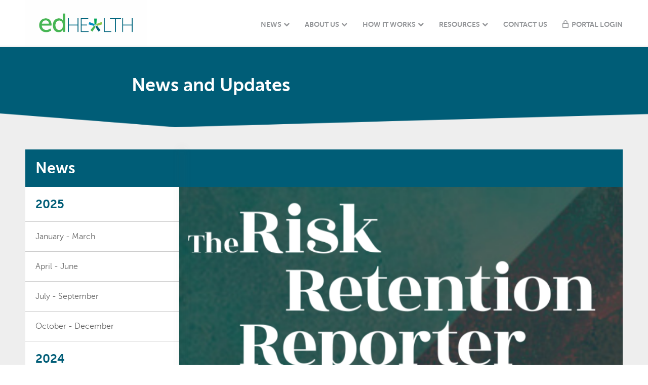

--- FILE ---
content_type: text/html; charset=utf-8
request_url: https://www.educatorshealth.org/news?month=10&year=2020
body_size: 7075
content:
<!DOCTYPE html>
<html>
  <head>
      <title>edHEALTH is the proven employee healthcare solution for educational institutions | Savings | Transparency | Innovation | Ownership</title>
      <meta name="keywords" content="Health insurance, healthcare, educators health plan, educators health insurance, edHEALTh captive, education, higher ed, higher education, healthcare solutions, colleges, universities, health insurance captive, captive insurance, collaborative, innovative, transparency, attractive rates, quality care, innovative, members, strategic, data-driven, secondary school, private school, consortia, purchasing collaborative, purchasing coalition " />
      <meta name="description" content="edHEALTH helps higher education institutions and secondary schools save money on their employee health insurance costs, facilitates HR and finance collaboration, and uncovers innovation opportunities to improve health and value so colleges, universities, and secondary schools can focus on their mission of educating students.">
      <meta property="og:title" content="edHEALTH is the proven employee healthcare solution for educational institutions | Savings | Transparency | Innovation | Ownership">
      <meta property="og:type" content="website">
      <meta property="og:url" content="https://www.educatorshealth.org/news?month=10&amp;year=2020">
        <meta property="og:image" content="https://http://www.example.com/attachments/7be5b867915db3fcf72d65e0d75a37e764a54501/store/4c84418917e1ddc19596df7d5c471e40bb6bf46810e601f3c47318e957d8/EDH-Logo-CMYK.png">
      <meta property="og:description" content="edHEALTH helps higher education institutions and secondary schools save money on their employee health insurance costs, facilitates HR and finance collaboration, and uncovers innovation opportunities to improve health and value so colleges, universities, and secondary schools can focus on their mission of educating students.">


    <script>
 (function(i,s,o,g,r,a,m){i['GoogleAnalyticsObject']=r;i[r]=i[r]||function(){
 (i[r].q=i[r].q||[]).push(arguments)},i[r].l=1*new Date();a=s.createElement(o),
 m=s.getElementsByTagName(o)[0];a.async=1;a.src=g;m.parentNode.insertBefore(a,m)
 })(window,document,'script','https://www.google-analytics.com/analytics.js','ga');

 ga('create', 'UA-86071350-1', 'auto');
 ga('send', 'pageview');

</script>

    <link rel="stylesheet" media="all" href="/assets/application-c6793ae1139a26c40bc91c6982a0f0bee3af547308b68898dbceadc59ba750ac.css" />
    <script src="/assets/public-e5c54cfe21e578f1b94bad4f9217b47c235a18b6db4ae83088e9c5d780d8f75e.js"></script>

    <meta name="csrf-param" content="authenticity_token" />
<meta name="csrf-token" content="8qlz+PinE3O7w8PzEo3/GyANw0H24STvFjJ2ol61h7n9XFYSaVp497lqggbak9sRxb8TB1acQAxV8Y7jHgxrfw==" />
    <meta name="viewport" content="width=device-width, initial-scale=1, maximum-scale=1">
    <link rel="shortcut icon" type="image/x-icon" href="/assets/favicon-5ececd1bf16b0294f32448da2adf860da51700222585beb56c1b8880f6f54ca3.ico" />
    <script src="https://use.fontawesome.com/6d309c7e89.js"></script>

    
  </head>

  <body class="public news index">
    <div id='global'>

      <a href="#" id="control-nav" class="closed box-shadow-menu"></a>
      <header id="bar">
  <div class="wrapper">
      <div id="logo">
          <a href="/">
            <img class="img-logo" alt="Logo" src="/attachments/7be5b867915db3fcf72d65e0d75a37e764a54501/store/4c84418917e1ddc19596df7d5c471e40bb6bf46810e601f3c47318e957d8/EDH-Logo-CMYK.png" />
</a>      </div>

    <nav id="account">
      <ul>
      <li class="dropdown ">
        <a href="#">News</a>

        <ul class="submenu">
            <li class="active">
              <a href="/news">News and Updates</a>
            </li>
            <li class="">
              <a href="/edhealth-newsletter-archives">Newsletter Archives</a>
            </li>
            <li class="">
              <a href="/blog">Trending Topics</a>
            </li>
        </ul>
      </li>
      <li class="dropdown ">
        <a href="#">About Us</a>

        <ul class="submenu">
            <li class="">
              <a href="/history-and-mission">History and Mission</a>
            </li>
            <li class="">
              <a href="/our-success">Results</a>
            </li>
            <li class="">
              <a href="/members">Our Members</a>
            </li>
            <li class="">
              <a href="/board-of-managers">Board of Managers</a>
            </li>
            <li class="">
              <a href="/captive-subscribers-advisory-group">Captive Subscribers Advisory Committee</a>
            </li>
            <li class="">
              <a href="/team">edHEALTH Team </a>
            </li>
            <li class="">
              <a href="/careers">Careers</a>
            </li>
            <li class="">
              <a href="https://edrisk.org/">edRISK</a>
            </li>
        </ul>
      </li>
      <li class="dropdown ">
        <a href="#">How It Works</a>

        <ul class="submenu">
            <li class="">
              <a href="/how-it-works">How it Works</a>
            </li>
            <li class="">
              <a href="/member-benefits">Member Benefits</a>
            </li>
            <li class="">
              <a href="/self-insured-healthcare-programs ">Self-insured Healthcare Programs </a>
            </li>
            <li class="">
              <a href="/other-benefits ">Other Benefits </a>
            </li>
            <li class="">
              <a href="/additional-programs-available">Additional Programs Available</a>
            </li>
        </ul>
      </li>
      <li class="dropdown ">
        <a href="#">Resources</a>

        <ul class="submenu">
            <li class="">
              <a href="/faq-hr">HR FAQs </a>
            </li>
            <li class="">
              <a href="/faqs-financial-departments">Finance FAQs</a>
            </li>
            <li class="">
              <a href="/faqs-brokers-consultants">Advisors FAQs</a>
            </li>
            <li class="">
              <a href="/program-highlights">Program Highlights</a>
            </li>
        </ul>
      </li>
      <li class="">
        <a href="/contact-us">Contact Us</a>
      </li>
    <li> <a class="login" href="/accounts/sign_in">Portal Login</a> </li>
</ul>

    </nav>
  </div>
</header>


      <div id="content">
        <div class="current-page"></div>
        
        <div class="bg-gray">
  <h1 class="page-title bold">
    <div class="wrapper">News and Updates</div>
  </h1>
  <img class="pt-img" src="/assets/title-16e0ac4b476a2c9ecd4e0e17564eae0df93339874ae5e004005da22ce8b06f3d.png" alt="Title" />

  <section class="news wrapper">
    <div class="title bold">News</div>

    <div class="one-fourth bg-white">
      <div class="shadow"></div>
      <ul>
          <li class="year bold">2025</li>
            <li><a class="" href="/news?month=1&amp;year=2025">January - March</a></li>
            <li><a class="" href="/news?month=4&amp;year=2025">April - June</a></li>
            <li><a class="" href="/news?month=7&amp;year=2025">July - September</a></li>
            <li><a class="" href="/news?month=10&amp;year=2025">October - December</a></li>
          <li class="year bold">2024</li>
            <li><a class="" href="/news?month=1&amp;year=2024">January - March</a></li>
            <li><a class="" href="/news?month=4&amp;year=2024">April - June</a></li>
            <li><a class="" href="/news?month=7&amp;year=2024">July - September</a></li>
            <li><a class="" href="/news?month=10&amp;year=2024">October - December</a></li>
          <li class="year bold">2023</li>
            <li><a class="" href="/news?month=1&amp;year=2023">January - March</a></li>
            <li><a class="" href="/news?month=4&amp;year=2023">April - June</a></li>
            <li><a class="" href="/news?month=7&amp;year=2023">July - September</a></li>
            <li><a class="" href="/news?month=10&amp;year=2023">October - December</a></li>
          <li class="year bold">2022</li>
            <li><a class="" href="/news?month=1&amp;year=2022">January - March</a></li>
            <li><a class="" href="/news?month=4&amp;year=2022">April - June</a></li>
            <li><a class="" href="/news?month=7&amp;year=2022">July - September</a></li>
            <li><a class="" href="/news?month=10&amp;year=2022">October - December</a></li>
          <li class="year bold">2021</li>
            <li><a class="" href="/news?month=1&amp;year=2021">January - March</a></li>
            <li><a class="" href="/news?month=4&amp;year=2021">April - June</a></li>
            <li><a class="" href="/news?month=7&amp;year=2021">July - September</a></li>
            <li><a class="" href="/news?month=10&amp;year=2021">October - December</a></li>
          <li class="year bold">2020</li>
            <li><a class="" href="/news?month=1&amp;year=2020">January - March</a></li>
            <li><a class="" href="/news?month=4&amp;year=2020">April - June</a></li>
            <li><a class="" href="/news?month=7&amp;year=2020">July - September</a></li>
            <li><a class="active" href="/news?month=10&amp;year=2020">October - December</a></li>
          <li class="year bold">2019</li>
            <li><a class="" href="/news?month=1&amp;year=2019">January - March</a></li>
          <li class="year bold">1899</li>
            <li><a class="" href="/news?month=10&amp;year=1899">October - December</a></li>
      </ul>
    </div>
    <div class="three-fourth last">
        <div class="individual bg-white">
          <div class="img-height">
            <img alt="Risk Retention Reporter logo" src="/attachments/879dd930d29a022672c9e3fad1b0e7d3baa43e4e/store/6cc66dab305dcb2c2acf3bf2248c06d9e0dc108be2eb62134de5f52bb414/lessons-from-a-higher-education-captive-3-proven-ways-to-help-members-navigate-the-pandemic-988c3e8f-ad05-43bb-b107-2b97706db39c.jpg" />
          </div>
          <div class="text">
            <h1 class="bold">Lessons from a Higher Education Captive: 3 Proven Ways to Help Members Navigate the Pandemic</h1>

            <p>Reproduced from the December 2020 issue of the </p>

            <a class="float-left bold" href="/news/lessons-from-a-higher-education-captive-3-proven-ways-to-help-members-navigate-the-pandemic-988c3e8f-ad05-43bb-b107-2b97706db39c">Read Full Article</a>

            <div class="float-right">
                  <a target="_blank" href="https://www.facebook.com/sharer.php?u=https://www.educatorshealth.org/news/lessons-from-a-higher-education-captive-3-proven-ways-to-help-members-navigate-the-pandemic-988c3e8f-ad05-43bb-b107-2b97706db39c">
      <i class="fa fa-facebook"></i>
</a>    <a target="_blank" href="https://www.linkedin.com/sharing/share-offsite/?url=https://www.educatorshealth.org/news/lessons-from-a-higher-education-captive-3-proven-ways-to-help-members-navigate-the-pandemic-988c3e8f-ad05-43bb-b107-2b97706db39c">
      <i class="fa fa-linkedin"></i>
</a>
            </div>
            <div class="clear"></div>
          </div>
        </div>
    </div>
    <div class="clear"></div>

      <div class="individual below bg-white margin-bottom-20">
        <div class="img-small">
          <img alt="To Effectively Engage Your Employees, Focus on The Message" src="/attachments/2c3f44c7ea51fb6f99b66cc58f7af8ac68f89b57/store/fc6dcf1b6f9862f98d7deaef54af13f54ba74277abec806f4f0f33bba320/to-effectively-engage-your-employees-focus-on-the-message-f4a3b3a0-474c-4eb6-a2c4-a6a56414b795.jpg" />
        </div>

        <div class="text">
          <h1 class="bold">To Effectively Engage Your Employees, Focus on The Message</h1>
          <p><p>BY CYNTHIA MCGRATH | DECEMBER 15, 2020It’s a challenging, yet critical, time to increase your employee engagement efforts. The education sector is facing significant challenges due to enrollment drops and the costs of COVID prevention and monitoring. The usual ways of communicating – in-person me...</p></p>
          <a class="float-left bold" href="/news/to-effectively-engage-your-employees-focus-on-the-message-f4a3b3a0-474c-4eb6-a2c4-a6a56414b795">Read Full Article</a>
          <div class="float-right">
                <a target="_blank" href="https://www.facebook.com/sharer.php?u=https://www.educatorshealth.org/news/to-effectively-engage-your-employees-focus-on-the-message-f4a3b3a0-474c-4eb6-a2c4-a6a56414b795">
      <i class="fa fa-facebook"></i>
</a>    <a target="_blank" href="https://www.linkedin.com/sharing/share-offsite/?url=https://www.educatorshealth.org/news/to-effectively-engage-your-employees-focus-on-the-message-f4a3b3a0-474c-4eb6-a2c4-a6a56414b795">
      <i class="fa fa-linkedin"></i>
</a>
          </div>
        </div>
      </div>
      <div class="individual below bg-white margin-bottom-20">
        <div class="img-small">
          <img alt="person with head down against wall" src="/attachments/f9205515a22508f856ff972cf7934510a7bdfce2/store/0bd7424f5a59209567828c076a16866279dd38acb8eb38a7093d76b70f69/teetering-at-the-precipice-of-anxiety-and-depression-crisis-how-can-hr-respond-ae2b130c-bb78-42b4-b97b-1a76482ced8d.jpg" />
        </div>

        <div class="text">
          <h1 class="bold">Teetering at the Precipice of Anxiety and Depression Crisis – How Can HR Respond?</h1>
          <p><p>BY CYNTHIA MCGRATH | OCTOBER 7, 2020The Trends and Why They Could Get WorseThe pandemic has upended everyone’s life and the strains are showing in the escalating rates of anxiety and depression. In March, 32% of U.S. adults reported that their mental health had been negatively affected due to wor...</p></p>
          <a class="float-left bold" href="/news/teetering-at-the-precipice-of-anxiety-and-depression-crisis-how-can-hr-respond-ae2b130c-bb78-42b4-b97b-1a76482ced8d">Read Full Article</a>
          <div class="float-right">
                <a target="_blank" href="https://www.facebook.com/sharer.php?u=https://www.educatorshealth.org/news/teetering-at-the-precipice-of-anxiety-and-depression-crisis-how-can-hr-respond-ae2b130c-bb78-42b4-b97b-1a76482ced8d">
      <i class="fa fa-facebook"></i>
</a>    <a target="_blank" href="https://www.linkedin.com/sharing/share-offsite/?url=https://www.educatorshealth.org/news/teetering-at-the-precipice-of-anxiety-and-depression-crisis-how-can-hr-respond-ae2b130c-bb78-42b4-b97b-1a76482ced8d">
      <i class="fa fa-linkedin"></i>
</a>
          </div>
        </div>
      </div>
  </section>

  <section class="media">
    <div class="wrapper">
      <div class="one-half">
        <span class="img-news-media" role="img" aria-label="University Campus" title="University Campus"></span>
      </div>

      <div class="one-half last">
        <div class="arrow-right-blue"></div>
        <div class="align-center-parent">
          <div class="align-center-child">
            <h1 class="reset-margin-bottom bold">edHEALTH RESULTS</h1>
            <a href="https://www.educatorshealth.org/our-success">Read More</a>
          </div>
        </div>
      </div>
      <div class="clear"></div>
    </div>
  </section>
</div>

<section class="contact_us">
  <img class="top-shadow" src="/assets/top-shadow-d152a63ebec7e208dd02434633b410fde7702a0f3e6960fc81e4613ca85e2cd2.png" alt="Top shadow" />

  <div class="wrapper">
    <div class="one-half reset-margin-bottom text">
      <h1 class="bold">Contact Us</h1>
        <p class="phone bold">
          866.692.7473<br/>
        </p>
        <p class="email bold">info@educatorshealth.org</p>
      <div class="message bold">Contact edHEALTH today for more information.</div>
    </div>
    <div class="one-half last reset-margin-bottom">
      <form novalidate="novalidate" class="simple_form new_contact_us" id="new_contact_us" action="/contact_us" accept-charset="UTF-8" data-remote="true" method="post"><input name="utf8" type="hidden" value="&#x2713;" />
        <div id="contact-form-response" class="text-center"></div>
        <div class="clear"></div>
        <input class="string required full required" required="required" aria-required="true" placeholder="Full Name" type="text" name="contact_us[full_name]" id="contact_us_full_name" />
        <input class="string email required full required" required="required" aria-required="true" placeholder="Email Address" type="email" name="contact_us[email]" id="contact_us_email" />
        <input class="string required full required" required="required" aria-required="true" placeholder="Subject" type="text" name="contact_us[subject]" id="contact_us_subject" />
        <input class="string optional full " placeholder="Company Name" type="text" name="contact_us[company_name]" id="contact_us_company_name" />
        <textarea rows="5" class="text required full required" required="required" aria-required="true" placeholder="Message" name="contact_us[message]" id="contact_us_message">
</textarea>
        <div class="input boolean optional contact_us_subscribe_newsletter"><label class="boolean optional checkbox" for="contact_us_subscribe_newsletter"><input class="boolean optional" type="checkbox" value="true" name="contact_us[subscribe_newsletter]" id="contact_us_subscribe_newsletter" />Sign up for edHEALTH updates</label></div>
        <script src="https://www.recaptcha.net/recaptcha/api.js" async defer ></script>
<div data-sitekey="6LdiL8YUAAAAAMCQAkm3kDZ3w2qcpID98qppO2bb" class="g-recaptcha "></div>
          <noscript>
            <div>
              <div style="width: 302px; height: 422px; position: relative;">
                <div style="width: 302px; height: 422px; position: absolute;">
                  <iframe
                    src="https://www.recaptcha.net/recaptcha/api/fallback?k=6LdiL8YUAAAAAMCQAkm3kDZ3w2qcpID98qppO2bb"
                    name="ReCAPTCHA"
                    style="width: 302px; height: 422px; border-style: none; border: 0; overflow: hidden;">
                  </iframe>
                </div>
              </div>
              <div style="width: 300px; height: 60px; border-style: none;
                bottom: 12px; left: 25px; margin: 0px; padding: 0px; right: 25px;
                background: #f9f9f9; border: 1px solid #c1c1c1; border-radius: 3px;">
                <textarea id="g-recaptcha-response" name="g-recaptcha-response"
                  class="g-recaptcha-response"
                  style="width: 250px; height: 40px; border: 1px solid #c1c1c1;
                  margin: 10px 25px; padding: 0px; resize: none;">
                </textarea>
              </div>
            </div>
          </noscript>

        <input type="submit" name="commit" value="Submit" class="btn button-secondary float-right reset-margin" data-disable-with="Submit" />
        <div class="clear"></div>
</form>      <div class="clear"></div>
    </div>
    <div class="clear"></div>
  </div>
</section>


      </div>

      <footer>
  <section class="links">
    <div class="wrapper">
      <div class="full">
        <div class="two-sixth">
          <h3 class="bold green-color">Stay Connected</h3>
          <p>Join our email list to receive up to date news and information.</p>
          <br/><br/>
          <div id="newsletter-subscribe-message"></div>
          <form novalidate="novalidate" class="simple_form new_contact_us" id="new_contact_us" action="/newsletter_subscribe" accept-charset="UTF-8" data-remote="true" method="post"><input name="utf8" type="hidden" value="&#x2713;" />

            <div class="bait_1769770364"><style media="screen">.bait_1769770364 {position:absolute!important;top:-9999px;left:-9999px;}</style><label for="contact_us_bait">If you are a human, ignore this field</label><input type="text" name="contact_us[bait]" id="contact_us_bait" autocomplete="off" tabindex="-1" /><input type="hidden" name="spinner" id="spinner" value="ca6201423fe7c0362bbcd2e1451a5345" /></div>
            <input class="string email required float-left" placeholder="Email" type="email" name="contact_us[email]" id="contact_us_email" />
            <input type="submit" name="commit" value="Submit" class="btn button-primary float-left" data-disable-with="Submit" />
</form>        </div>

        <div class="four-sixth last">
          <div class="hidden-tablet hidden-phone">
    <div class="one-fifth ">
      <p class="title bold"><a href="#">About Us </a></p>
      <ul>
          <li><a href="/history-and-mission">History and Mission</a></li>
          <li><a href="/our-success">Results</a></li>
          <li><a href="/members">Our Members</a></li>
          <li><a href="/board-of-managers">Board of Managers</a></li>
          <li><a href="/captive-subscribers-advisory-group">Captive Subscribers Advisory Committee</a></li>
          <li><a href="/team">edHEALTH Team</a></li>
          <li><a href="/careers">Careers</a></li>
      </ul>
    </div>
    <div class="one-fifth ">
      <p class="title bold"><a href="#">How it Works</a></p>
      <ul>
          <li><a href="/how-it-works">How It Works</a></li>
          <li><a href="/member-benefits">Member Benefits</a></li>
          <li><a href="/self-insured-healthcare-programs">Self-Insured Healthcare Programs</a></li>
          <li><a href="/other-benefits">Other Benefits</a></li>
      </ul>
    </div>
    <div class="one-fifth ">
      <p class="title bold"><a href="#">Resources</a></p>
      <ul>
          <li><a href="/faq-hr">FAQs for HR Departments</a></li>
          <li><a href="/faqs-financial-departments">FAQs for Financial Departments</a></li>
          <li><a href="/faqs-brokers-consultants">FAQs for Advisors</a></li>
          <li><a href="/program-highlights">Program Highlights</a></li>
      </ul>
    </div>
    <div class="one-fifth ">
      <p class="title bold"><a href="#">News</a></p>
      <ul>
          <li><a href="/news">News and Updates</a></li>
          <li><a href="/blog">Trending Topics</a></li>
          <li><a href="/events">Events</a></li>
      </ul>
    </div>
    <div class="one-fifth last">
      <p class="title bold"><a href="/contact-us">Contact Us</a></p>
      <ul>
          <li><a href="tel:8666927473">866.692.7473</a></li>
          <li><a href="mailto:info@educatorshealth.org">info@educatorshealth.org</a></li>
      </ul>
    </div>
  <div class="clear"></div>
</div>

        </div>
      </div>

      <div class="two-sixth">
        <p>edHEALTH is a program of edRISK, which also includes edLIABILITY and edPROPERTY. <br/>To learn more, visit <a href="https://edrisk.org/" class="edrisk" target="_blank">edrisk.org</a>.</p>
      </div>
      
      <div class="three-sixth last media">
            <a target="_blank" href="http://facebook.com/edHEALTH2013">
              <i class="fa fa-facebook"></i>
</a>            <a target="_blank" href="https://www.linkedin.com/company/edhealth/">
              <i class="fa fa-linkedin"></i>
</a>      </div>
      <div class="clear"></div>
    </div>
  </section>
  <section class="copyright">
    <div class="wrapper">
      <a href="/"><img src="/assets/logo-78a10cee868e12f6463fba67af8e04d570f1307c71428458752dc134a9b524ae.png" alt="Logo" /></a>

      <div class="float-right margin-20">
        <p>&copy; 2026 edHEALTH. All rights reserved.</p>
      </div>
    </div>
  </section>
</footer>

    </div>

    <!-- Begin Constant Contact Active Forms -->
<script> var _ctct_m = "f10c46705db3d5ed6cef19ded64e7574"; </script>
<script id="signupScript" src="//static.ctctcdn.com/js/signup-form-widget/current/signup-form-widget.min.js" async defer></script>
<!-- End Constant Contact Active Forms -->

<!-- Begin Constant Contact Inline Form Code -->
<div class="ctct-inline-form" data-form-id="78cb0ec2-95eb-4a8a-9f2a-714108808699"></div>
<!-- End Constant Contact Inline Form Code -->
  </body>

  <div id="logged-user" style="display:none"
  data-signed="false"
  data-forum-url="https://forum.educatorshealth.org/session/sso">
</div>

</html>


--- FILE ---
content_type: text/css
request_url: https://www.educatorshealth.org/assets/application-c6793ae1139a26c40bc91c6982a0f0bee3af547308b68898dbceadc59ba750ac.css
body_size: 49984
content:
#impersonate-alert{position:fixed;width:580px;right:0;bottom:0;background:#fff;color:#000;line-height:16px;text-align:left;border-top-left-radius:5px;box-shadow:-2px -2px 30px #888888}#impersonate-alert .track{float:left;width:410px;padding:5px}#impersonate-alert a{color:#000 !important;text-decoration:underline}#impersonate-alert a.user{padding:5px}#impersonate-alert a.button-red{margin:7px 5px !important;color:#fff !important;text-decoration:none}@media only screen and (max-width: 767px){#impersonate-alert{width:100%}#impersonate-alert .track{width:470}}@media only screen and (max-width: 479px){#impersonate-alert{width:100%}#impersonate-alert .track{width:100%}}#impersonate-alert{position:fixed;width:580px;right:0;bottom:0;background:#fff;color:#000;line-height:16px;text-align:left;border-top-left-radius:5px;box-shadow:-2px -2px 30px #888888}#impersonate-alert .track{float:left;width:410px;padding:5px}#impersonate-alert a{color:#000 !important;text-decoration:underline}#impersonate-alert a.user{padding:5px}#impersonate-alert a.button-red{margin:7px 5px !important;color:#fff !important;text-decoration:none}@media only screen and (max-width: 767px){#impersonate-alert{width:100%}#impersonate-alert .track{width:470}}@media only screen and (max-width: 479px){#impersonate-alert{width:100%}#impersonate-alert .track{width:100%}}body[class^='admin']{font-size:14px;color:#333;height:100%;overflow-x:hidden}body[class^='admin'] .one-half,body[class^='admin'] .two-fourth,body[class^='admin'] .three-sixth,body[class^='admin'] .four-eighth,body[class^='admin'] .five-tenth,body[class^='admin'] .six-twelfth{width:48.5%}body[class^='admin'] .logo-preview{max-height:100px;width:auto;display:block;margin-bottom:10px}body[class^='admin'] a.underline{text-decoration:underline}body[class^='admin'] a:hover{text-decoration:none}body[class^='admin'] p,body[class^='admin'] hr,body[class^='admin'] pre,body[class^='admin'] ul,body[class^='admin'] ol,body[class^='admin'] menu,body[class^='admin'] nav,body[class^='admin'] nav ul,body[class^='admin'] dl,body[class^='admin'] dd,body[class^='admin'] blockquote,body[class^='admin'] address,body[class^='admin'] table,body[class^='admin'] form,body[class^='admin'] legend,body[class^='admin'] iframe{margin-bottom:20px}body[class^='admin'] fieldset{margin:5px;font-weight:bold;padding-bottom:10px;border-bottom:1px solid #f4f4f4;font-size:18px}body[class^='admin'] *[class*=button-]{font-size:12px;display:inline-block;color:#fff;background:#3a3a3a;height:40px;line-height:40px;padding:0 20px;margin-right:20px;text-transform:uppercase;border-radius:4px;font-weight:bold;-webkit-appearance:none}body[class^='admin'] *[class*=button-].small{font-size:13px;height:28px;line-height:28px;padding:0 12px}body[class^='admin'] *[class*=button-]:disabled{background:#c6c6c6}body[class^='admin'] *[class*=button-]:disabled:hover{background:#8C8C8C}body[class^='admin'] .button-primary{background:#000}body[class^='admin'] .button-primary:hover{background:#3c3c3c}body[class^='admin'] .button-secondary{background:#f3ea35;color:#000}body[class^='admin'] .button-secondary:hover{background:#FBF235}body[class^='admin'] .button-red{background:#e45642}body[class^='admin'] .button-red:hover{background:#f56753}body[class^='admin'] abbr[title]{border:none;color:#f56753;font-size:12px}@media only screen and (max-width: 767px){body[class^='admin'] #navigation{display:none;position:absolute;right:-260px}body[class^='admin'] #navigation.mobile{display:block;background:#2e3f4f;position:fixed;width:260px;height:100%;padding:0;border-left:1px solid #2b3949;top:0;z-index:9999}body[class^='admin'] #control-nav{float:right;font-size:2em;text-decoration:none;position:fixed;z-index:99999999;right:20px;color:#666;top:16px}body[class^='admin'] #control-nav.open{color:#666;right:280px}body[class^='admin'] #control-nav.open:hover{color:#323232}body[class^='admin'] #control-nav.box-shadow-menu{position:fixed;padding-left:1.25em;height:30px}body[class^='admin'] #control-nav.box-shadow-menu:before{content:"";position:fixed;right:20px;top:22px;width:1em;height:0.15em;background:#666;box-shadow:0 0.25em 0 0 #666, 0 0.5em 0 0 #666;-webkit-box-shadow:0 0.25em 0 0 #666, 0 0.5em 0 0 #666}}body[class^='admin'] .show-mobile{display:none}@media only screen and (max-width: 767px){body[class^='admin'] .hide-mobile{display:none}body[class^='admin'] .show-mobile{display:block}}body[class^='admin'] header#bar{background:#fff;box-shadow:0 2px 4px -1px rgba(0,0,0,0.25);font-size:13px;color:#64a66c;margin:0;height:70px;position:fixed;z-index:1000;top:0;right:0;left:0}body[class^='admin'] header#bar a{color:#999}body[class^='admin'] header#bar *{margin:0}body[class^='admin'] header#bar #logo{float:left;margin:14px}body[class^='admin'] header#bar nav#account{float:right;text-align:right;height:60px;line-height:60px;margin:0 20px 0 0}body[class^='admin'] header#bar nav#account ul{margin:0}body[class^='admin'] header#bar nav#account ul li{display:inline-block;margin-left:20px;float:left}body[class^='admin'] header#bar nav#account ul li i{margin-right:6px}body[class^='admin'] header#bar nav#account ul li img{display:block;margin-top:10px;border-radius:50%}@media only screen and (max-width: 767px){body[class^='admin'] header#bar nav#account{display:none}}body[class^='admin'].profile header#bar{background:#fff;box-shadow:0 2px 4px -1px rgba(0,0,0,0.25)}body[class^='admin'].profile header#bar a{color:#999}body[class^='admin'].profile aside#navigation{background:#666}body[class^='admin'].profile aside#navigation a,body[class^='admin'].profile aside#navigation nav ul li.category{color:#fff}body[class^='admin'].profile aside#navigation nav ul li a:hover,body[class^='admin'].profile aside#navigation nav ul li a.active{background:#888}body[class^='admin'].profile .button-primary{background:#000}body[class^='admin'].profile .button-primary:hover{background:#3c3c3c}body[class^='admin'] aside#navigation,body[class^='admin'] nav#admin-account-mobile{background:#666;width:220px;float:left;height:calc(100% - 60px);position:fixed;z-index:1;top:70px}body[class^='admin'] aside#navigation nav ul li+li.category,body[class^='admin'] nav#admin-account-mobile nav ul li+li.category{margin-top:40px}body[class^='admin'] aside#navigation nav ul li,body[class^='admin'] nav#admin-account-mobile nav ul li{font-size:14px;position:relative}body[class^='admin'] aside#navigation nav ul li.category,body[class^='admin'] nav#admin-account-mobile nav ul li.category{color:#fff;text-transform:uppercase;font-size:12px;font-weight:bold;margin:20px 15px 15px}body[class^='admin'] aside#navigation nav ul li.drop-down:before,body[class^='admin'] nav#admin-account-mobile nav ul li.drop-down:before{content:"";display:inline-block;width:0;height:0;border-style:solid;border-width:4px;border-color:#fff transparent transparent transparent;position:absolute;z-index:10;top:18px;right:15px}body[class^='admin'] aside#navigation nav ul li.drop-down.on:before,body[class^='admin'] nav#admin-account-mobile nav ul li.drop-down.on:before{width:8px;height:1px;background:#fff;top:18px;border:0 !important}body[class^='admin'] aside#navigation nav ul li.active,body[class^='admin'] nav#admin-account-mobile nav ul li.active{color:#888 !important}body[class^='admin'] aside#navigation nav ul li.active i,body[class^='admin'] nav#admin-account-mobile nav ul li.active i{color:#fff !important}body[class^='admin'] aside#navigation nav ul li.active a,body[class^='admin'] nav#admin-account-mobile nav ul li.active a{background:#000 !important;color:#fff !important}body[class^='admin'] aside#navigation nav ul li a,body[class^='admin'] nav#admin-account-mobile nav ul li a{display:block;height:40px;line-height:40px;color:#fff !important;padding:0 15px}body[class^='admin'] aside#navigation nav ul li a:hover,body[class^='admin'] nav#admin-account-mobile nav ul li a:hover{background:#888}body[class^='admin'] aside#navigation nav ul li a i,body[class^='admin'] nav#admin-account-mobile nav ul li a i{font-size:16px;width:16px;text-align:center;margin-right:10px}body[class^='admin'] aside#navigation nav ul li a.active,body[class^='admin'] nav#admin-account-mobile nav ul li a.active{background:#000 !important;color:#fff !important}body[class^='admin'] aside#navigation nav ul li a.active i,body[class^='admin'] nav#admin-account-mobile nav ul li a.active i{color:#fff !important}body[class^='admin'] aside#navigation nav ul li ul.sub-menu,body[class^='admin'] nav#admin-account-mobile nav ul li ul.sub-menu{background:#000;display:none;margin:0}body[class^='admin'] aside#navigation nav ul li ul.sub-menu li,body[class^='admin'] nav#admin-account-mobile nav ul li ul.sub-menu li{list-style:none;color:#fff}body[class^='admin'] aside#navigation nav ul li ul.sub-menu li a,body[class^='admin'] nav#admin-account-mobile nav ul li ul.sub-menu li a{height:35px;line-height:35px;font-size:13px;padding-left:43px}@media screen and (max-height: 1000px){body[class^='admin'] aside#navigation nav{height:100%;overflow-y:scroll;overflow-x:hidden}}@media screen and (min-width: 768px){body[class^='admin'] #navigation{left:0}}body[class^='admin'] #content{margin:70px 0 0 220px;padding-bottom:40px}body[class^='admin'] #content .current-page{background:#f5f5f5;border-bottom:1px solid #e7e7e7;font-size:14px;font-weight:300;height:40px;line-height:40px;padding:0 20px;margin-bottom:20px}body[class^='admin'] #content hr{margin-top:20px;margin-bottom:20px;border:0;border-top:1px solid #eee}body[class^='admin'] #content .form-area{padding:0 20px}body[class^='admin'] #content .form-area select[multiple]{height:200px}@media only screen and (max-width: 767px){body[class^='admin'] #content{margin-left:0}body[class^='admin'] #content .form-area .row .button-secondary{margin:0}}body[class^='admin'] form{margin:0;position:relative}body[class^='admin'] form label{margin-bottom:10px;display:block;font-size:14px}body[class^='admin'] form label span{font-size:12px;font-style:italic;color:#888;display:inline-block;margin-left:10px}body[class^='admin'] form .divider{height:0;width:200%;border:1px dotted #e8ebef;margin:20px -20px 30px}body[class^='admin'] form .title-category{color:#888;font-size:18px;font-weight:300;margin-bottom:25px}body[class^='admin'] form .checkbox-group{border-radius:4px;border:1px solid #d7dadf;height:240px;overflow-y:scroll}body[class^='admin'] form .checkbox-group .item{height:40px;line-height:40px;font-size:13px}body[class^='admin'] form .checkbox-group .item:nth-child(even){background:#fff}body[class^='admin'] form .checkbox-group .item:nth-child(odd){background:#fafafa}body[class^='admin'] form .checkbox-group .item input[type="checkbox"]{margin:14px 12px 0}body[class^='admin'] form .field{margin-bottom:20px}body[class^='admin'] form .field.search button{background:none;color:#888;position:absolute;z-index:10;top:12px;right:12px}body[class^='admin'] form .field .description{font-size:12px;font-style:italic;color:#888}body[class^='admin'] form .field input,body[class^='admin'] form .field select,body[class^='admin'] form .field textarea{font-size:13px;width:100%;border-radius:4px;border:1px solid #c6c9ce;min-height:40px;padding:4px 12px}body[class^='admin'] form .field input[type="checkbox"]{float:left;margin-right:6px;width:inherit !important;min-height:inherit !important;margin-top:8px}body[class^='admin'] form .field input[type="file"]{position:relative;padding:10px 0 0;background:#fff}body[class^='admin'] form .field input[type="file"]::-webkit-file-upload-button{visibility:hidden}body[class^='admin'] form .field input[type="file"]::before{content:'upload';display:inline-block;padding:0 12px;color:#fff;background:#57c6ca;border-radius:4px;outline:none;white-space:nowrap;-webkit-user-select:none;cursor:pointer;font-size:14px;height:40px;line-height:40px;position:absolute;top:-1px;left:0}body[class^='admin'] form .field input[type="file"]:active::before{background:#68d7db}body[class^='admin'] form .field input[disabled]{cursor:not-allowed;background:#fafafa;border-color:#fafafa}body[class^='admin'] form .field input:focus{border-color:#47c1e6}body[class^='admin'] form .field select{height:40px !important;text-indent:8px}body[class^='admin'] form .field #roles select,body[class^='admin'] form .field #category_restriction select{height:80px !important;font-size:14px;text-indent:0;padding:5px}body[class^='admin'] form .input-group{position:relative}body[class^='admin'] form .input-group .addon{color:#333;background:#c6c9ce;padding:0 10px;height:40px;line-height:40px;position:absolute;top:0;left:0}body[class^='admin'] form .input-group input{text-indent:160px}body[class^='admin'] form .field_with_errors input.required{border:1px solid red}body[class^='admin'] form .field_with_errors label.required{color:red}body[class^='admin'] form .field_with_errors span.error{color:red}body[class^='admin'] .box{margin-bottom:40px}body[class^='admin'] .box .box-head{background:#f1f1f1;padding:10px 20px;font-size:13px}body[class^='admin'] .box .box-head .title{font-size:12px;text-transform:uppercase}body[class^='admin'] .box .box-head label{float:left;cursor:default;line-height:28px;margin-right:16px;margin-bottom:0}body[class^='admin'] .box .box-head select,body[class^='admin'] .box .box-head input[type=text]{height:27px !important;float:left;margin:0 10px 0 0;min-height:27px}body[class^='admin'] .box .box-head ul.filter-tabs{margin:0;display:table}body[class^='admin'] .box .box-head ul.filter-tabs li{display:inline-block;font-size:11px;text-transform:uppercase;border-right:1px solid #e0e0e0;position:relative}body[class^='admin'] .box .box-head ul.filter-tabs li a{display:inline-block;border-bottom:3px solid #fff;background:#fff;color:#555;height:27px;line-height:27px;padding:0 12px}body[class^='admin'] .box .box-head ul.filter-tabs li.current a{border-color:#36b0d5 !important;color:#36b0d5 !important}body[class^='admin'] .box .box-head ul.filter-tabs li:last-child{border-right:0}body[class^='admin'] .box .box-head ul.filter-tabs li.toggle-calendar{position:relative}body[class^='admin'] .box .box-head ul.filter-tabs li.toggle-calendar a.active{background:#f4f4f4;position:relative;z-index:100;box-shadow:0 -1px 0 #d9d9d9, inset -1px 0 0 #d9d9d9;border-bottom:0}body[class^='admin'] .box .box-head ul.filter-tabs li.toggle-calendar a.active:after{display:block;content:"";z-index:1000;height:2px;background:#f4f4f4;position:absolute;bottom:-2px;left:-1px;right:0;border-left:1px solid #d9d9d9;border-right:1px solid #d9d9d9}body[class^='admin'] .box .box-head ul.filter-tabs li.toggle-calendar span.calendars{display:none;background:#f4f4f4;width:530px;height:300px;padding:10px;border:1px solid #d7d7d7;position:absolute;top:28px;right:0;z-index:99}body[class^='admin'] .box .box-head ul.filter-tabs li.toggle-calendar span.calendars span{display:block}body[class^='admin'] .box .box-head ul.filter-tabs li.toggle-calendar span.calendars span.calendar-start{float:left}body[class^='admin'] .box .box-head ul.filter-tabs li.toggle-calendar span.calendars span.calendar-end{float:right}body[class^='admin'] .box .box-head ul.filter-tabs li.toggle-calendar span.calendars label{width:60px;float:left;font-size:12px;font-weight:bold;text-transform:inherit;line-height:30px}body[class^='admin'] .box .box-head ul.filter-tabs li.toggle-calendar span.calendars input{width:180px;height:30px;min-height:30px}body[class^='admin'] .box .box-content{border:1px solid #f1f1f1;padding:20px}@media only screen and (max-width: 767px){body[class^='admin'] .box .box-content{width:100%;overflow:scroll}}body[class^='admin'] table{width:100%;font-size:13px;margin:0}body[class^='admin'] table thead{padding-bottom:5px;border-bottom:2px solid #ddd !important}body[class^='admin'] table tbody tr:nth-child(odd) td,body[class^='admin'] table tbody tr:nth-child(odd) th{background-color:#f8f8f8}body[class^='admin'] table th,body[class^='admin'] table td{padding:6px;line-height:22px;text-align:left}body[class^='admin'] table th{font-weight:bold;vertical-align:bottom}body[class^='admin'] table td{vertical-align:top}body[class^='admin'] table td *[class*=button]{width:25px;height:25px;line-height:25px;text-align:center;padding:0;margin:5px 5px 5px 0}body[class^='admin'] table td *[class*=button].big{width:80px}body[class^='admin'] table ul.cms-categories{margin:0}body[class^='admin'] table ul.cms-categories li{list-style:none;border-bottom:1px solid #f0f0f0;padding:3px}body[class^='admin'] table ul.cms-categories li:last-child{border:none}body[class^='admin'] .box-gray{background:#ededed;padding:10px 34px 0 10px;margin-bottom:10px;position:relative;border-radius:4px}body[class^='admin'] .box-gray:before,body[class^='admin'] .box-gray:after{display:table;content:""}body[class^='admin'] .box-radio{background:#ededed;height:110px;line-height:110px;font-size:16px;text-align:center;border-radius:4px;border:2px solid #ededed}body[class^='admin'] .box-radio input[type="radio"]{margin:auto;width:auto;position:absolute;z-index:100;bottom:-6px;left:0;right:0}body[class^='admin'] .box-radio.selected{border-color:#36b0d5}body[class^='admin'] .nest-clone{margin-bottom:40px}body[class^='admin'] .nest-clone .toclone{position:relative}body[class^='admin'] .toclone:last-child a.clone,body[class^='admin'] a.add_fields{display:block;background:#ededed;text-align:center;color:#177e82;padding:12px;border-radius:4px}body[class^='admin'] .toclone:last-child a.clone:hover,body[class^='admin'] a.add_fields:hover{background:#57c6ca;color:#fff}body[class^='admin'] a.remove_fields{position:absolute;top:0;right:0;color:#fff !important;background:#57c6ca;font-size:16px;text-align:center;width:24px;height:24px;padding-top:2px}body[class^='admin'] .franchise_instructions{background:#d1f0ff;color:#222;margin-bottom:15px;padding:8px 35px 12px 14px}body[class^='admin'] .franchise_instructions strong{color:#41ad2a;font-size:14px}body[class^='admin'] .breadcrumbs{background:#f5f5f5;border-bottom:1px solid #e7e7e7;width:150%;height:40px;line-height:40px;position:relative;top:-20px;left:-20px}body[class^='admin'] .breadcrumbs:before,body[class^='admin'] .breadcrumbs:after{display:table;content:""}body[class^='admin'] .breadcrumbs .item{display:inline-block;position:relative;padding:0 20px;float:left}body[class^='admin'] .breadcrumbs .item i{margin-right:8px}body[class^='admin'] .breadcrumbs .item:before,body[class^='admin'] .breadcrumbs .item:after{display:block;content:"";width:0;height:0;border-width:20px 15px;border-style:solid;position:absolute;z-index:50}body[class^='admin'] .breadcrumbs .item:before{border-color:transparent transparent transparent #d9d9d9;top:0;bottom:0;right:-31px}body[class^='admin'] .breadcrumbs .item:after{border-color:transparent transparent transparent #f5f5f5;top:0;bottom:0;right:-30px}body[class^='admin'] .breadcrumbs .item:last-child:before,body[class^='admin'] .breadcrumbs .item:last-child:after{display:none}body[class^='admin'] .breadcrumbs .item.ok{background:#36b0d5;color:#fff !important}body[class^='admin'] .breadcrumbs .item.ok:before{border-color:transparent transparent transparent #fff;top:0;bottom:0;right:-31px}body[class^='admin'] .breadcrumbs .item.ok:after{border-color:transparent transparent transparent #36b0d5;top:0;bottom:0;right:-30px}body[class^='admin'] .breadcrumbs .item.current span:before,body[class^='admin'] .breadcrumbs .item.current span:after{display:block;content:"";width:0;height:0;margin:auto;border-width:7px;border-style:solid;position:absolute;z-index:50;left:0;right:0;top:inherit;background:none}body[class^='admin'] .breadcrumbs .item.current span:before{border-color:transparent transparent #d9d9d9;bottom:1px}body[class^='admin'] .breadcrumbs .item.current span:after{border-color:transparent transparent #fff;bottom:0}body[class^='admin'] .breadcrumbs .item+.item{padding-left:40px}.notice,.failure,.alert{padding:10px;margin-bottom:10px;border:1px solid #64a66c;border-radius:3px;background:#dcf6de;color:#64a66c}.notice a,.failure a,.alert a{color:#64a66c !important;cursor:pointer}.notice a.close-message,.failure a.close-message,.alert a.close-message{font-size:18px;float:right}.failure,.alert{background:#ffd8d5;color:#c96f69;border:1px solid #c96f69}.failure a,.alert a{color:#c96f69 !important}.progress{overflow:hidden;height:20px;margin-bottom:20px;background-color:#f5f5f5;border-radius:4px;-webkit-box-shadow:inset 0 1px 2px rgba(0,0,0,0.1);box-shadow:inset 0 1px 2px rgba(0,0,0,0.1)}.progress-bar{float:left;width:0%;height:100%;font-size:12px;line-height:20px;color:#ffffff;text-align:center;background-color:#337ab7;-webkit-box-shadow:inset 0 -1px 0 rgba(0,0,0,0.15);box-shadow:inset 0 -1px 0 rgba(0,0,0,0.15);-webkit-transition:width 0.6s ease;-o-transition:width 0.6s ease;transition:width 0.6s ease}.progress-striped .progress-bar,.progress-bar-striped{background-image:-webkit-linear-gradient(45deg, rgba(255,255,255,0.15) 25%, transparent 25%, transparent 50%, rgba(255,255,255,0.15) 50%, rgba(255,255,255,0.15) 75%, transparent 75%, transparent);background-image:-o-linear-gradient(45deg, rgba(255,255,255,0.15) 25%, transparent 25%, transparent 50%, rgba(255,255,255,0.15) 50%, rgba(255,255,255,0.15) 75%, transparent 75%, transparent);background-image:linear-gradient(45deg, rgba(255,255,255,0.15) 25%, transparent 25%, transparent 50%, rgba(255,255,255,0.15) 50%, rgba(255,255,255,0.15) 75%, transparent 75%, transparent);-webkit-background-size:40px 40px;background-size:40px 40px}.progress.active .progress-bar,.progress-bar.active{-webkit-animation:progress-bar-stripes 2s linear infinite;-o-animation:progress-bar-stripes 2s linear infinite;animation:progress-bar-stripes 2s linear infinite}.progress-bar-success{background-color:#5cb85c}.progress-striped .progress-bar-success{background-image:-webkit-linear-gradient(45deg, rgba(255,255,255,0.15) 25%, transparent 25%, transparent 50%, rgba(255,255,255,0.15) 50%, rgba(255,255,255,0.15) 75%, transparent 75%, transparent);background-image:-o-linear-gradient(45deg, rgba(255,255,255,0.15) 25%, transparent 25%, transparent 50%, rgba(255,255,255,0.15) 50%, rgba(255,255,255,0.15) 75%, transparent 75%, transparent);background-image:linear-gradient(45deg, rgba(255,255,255,0.15) 25%, transparent 25%, transparent 50%, rgba(255,255,255,0.15) 50%, rgba(255,255,255,0.15) 75%, transparent 75%, transparent)}.progress-bar-info{background-color:#5bc0de}.progress-striped .progress-bar-info{background-image:-webkit-linear-gradient(45deg, rgba(255,255,255,0.15) 25%, transparent 25%, transparent 50%, rgba(255,255,255,0.15) 50%, rgba(255,255,255,0.15) 75%, transparent 75%, transparent);background-image:-o-linear-gradient(45deg, rgba(255,255,255,0.15) 25%, transparent 25%, transparent 50%, rgba(255,255,255,0.15) 50%, rgba(255,255,255,0.15) 75%, transparent 75%, transparent);background-image:linear-gradient(45deg, rgba(255,255,255,0.15) 25%, transparent 25%, transparent 50%, rgba(255,255,255,0.15) 50%, rgba(255,255,255,0.15) 75%, transparent 75%, transparent)}.progress-bar-warning{background-color:#f0ad4e}.progress-striped .progress-bar-warning{background-image:-webkit-linear-gradient(45deg, rgba(255,255,255,0.15) 25%, transparent 25%, transparent 50%, rgba(255,255,255,0.15) 50%, rgba(255,255,255,0.15) 75%, transparent 75%, transparent);background-image:-o-linear-gradient(45deg, rgba(255,255,255,0.15) 25%, transparent 25%, transparent 50%, rgba(255,255,255,0.15) 50%, rgba(255,255,255,0.15) 75%, transparent 75%, transparent);background-image:linear-gradient(45deg, rgba(255,255,255,0.15) 25%, transparent 25%, transparent 50%, rgba(255,255,255,0.15) 50%, rgba(255,255,255,0.15) 75%, transparent 75%, transparent)}.progress-bar-danger{background-color:#d9534f}.progress-striped .progress-bar-danger{background-image:-webkit-linear-gradient(45deg, rgba(255,255,255,0.15) 25%, transparent 25%, transparent 50%, rgba(255,255,255,0.15) 50%, rgba(255,255,255,0.15) 75%, transparent 75%, transparent);background-image:-o-linear-gradient(45deg, rgba(255,255,255,0.15) 25%, transparent 25%, transparent 50%, rgba(255,255,255,0.15) 50%, rgba(255,255,255,0.15) 75%, transparent 75%, transparent);background-image:linear-gradient(45deg, rgba(255,255,255,0.15) 25%, transparent 25%, transparent 50%, rgba(255,255,255,0.15) 50%, rgba(255,255,255,0.15) 75%, transparent 75%, transparent)}.private_forum_requests #request-messages{margin-bottom:20px}.private_forum_requests #request-messages .individual{padding:10px 5px;border-bottom:1px solid #f1f1f1;border-top:1px solid #f7f7f7}.private_forum_requests #request-messages .individual:nth-child(odd){background:#f1f1f1}.private_forum_requests #request-messages .individual:nth-child(even){background:#f7f7f7}.private_forum_requests #request-messages .user{margin-bottom:10px;float:left}.private_forum_requests #request-messages .user span.moderator{font-weight:bold}.private_forum_requests #request-messages span.message-date{color:#8b8b8b;font-style:italic;font-size:13px;float:right;margin-right:10px}.private_forum_requests #request-messages .content{color:#8b8b8b}.dashboard-number{font-size:600%}span.checkbox{float:left;padding:10px 20px 0 0}.fr-wrapper ul{padding-left:40px}#role-management-container .item{width:30%;margin-right:10px;display:inline-block}.edrisk:hover{color:#41ad2a}body[class*='devise']{font-size:14px;color:#333;height:100%;overflow-x:hidden;padding-top:60px;background:#dcdcdc}@media only screen and (min-width: 1935px){body[class*='devise']{background-size:100%}}body[class*='devise'] a:link{color:#2696b8}body[class*='devise'] a:hover{text-decoration:none}body[class*='devise'] p,body[class*='devise'] hr,body[class*='devise'] pre,body[class*='devise'] ul,body[class*='devise'] ol,body[class*='devise'] menu,body[class*='devise'] nav,body[class*='devise'] nav ul,body[class*='devise'] dl,body[class*='devise'] dd,body[class*='devise'] blockquote,body[class*='devise'] address,body[class*='devise'] table,body[class*='devise'] fieldset,body[class*='devise'] form,body[class*='devise'] legend,body[class*='devise'] iframe{margin-bottom:20px}body[class*='devise'] *[class*=button-]{font-size:12px;display:inline-block;color:#fff;background:#3a3a3a;height:40px;line-height:40px;padding:0 20px;margin-right:20px;text-transform:uppercase;border-radius:4px;font-weight:bold;-webkit-appearance:none}body[class*='devise'] *[class*=button-].small{font-size:13px;height:28px;line-height:28px;padding:0 12px}body[class*='devise'] .button-primary{background:#005d77;color:#fff}body[class*='devise'] .button-primary:hover{background:#006581}body[class*='devise'] .button-primary a{color:#fff}body[class*='devise'] .button-red{background:#e45642}body[class*='devise'] .button-red:hover{background:#f56753}body[class*='devise'] #flash_alert{color:#888;font-size:12px;font-style:italic;background:#fafafa;padding:10px 20px;position:relative;left:-20px;top:-20px;width:420px;border-radius:2px;border-bottom:1px solid #eaeaea}body[class*='devise'] #logo{margin:auto;width:620px;max-width:100%;text-align:center;background:#fff;border-bottom:1px solid #ccc;padding:10px 0;color:#fff}body[class*='devise'] #log-in{background:#fff;padding:20px 20px 0;width:620px;max-width:100%;margin:auto auto 30px auto}body[class*='devise'] #log-in .help-links{width:620px;font-size:12px;background:#fafafa;padding:20px 20px 10px;margin-top:20px;position:relative;left:-20px;border-bottom-right-radius:4px;border-top:1px solid #eaeaea}body[class*='devise'] #log-in .help-links a{color:#1490b3;display:block}body[class*='devise'] #log-in .help-links h2,body[class*='devise'] #log-in .help-links p{color:#333}body[class*='devise'] form{margin:0;position:relative}body[class*='devise'] form label{margin-bottom:10px;display:block;font-size:14px}body[class*='devise'] form label span{font-size:12px;font-style:italic;color:#888;display:inline-block;margin-left:10px}body[class*='devise'] form .field{margin-bottom:20px}body[class*='devise'] form .field.search button{background:none;color:#888;position:absolute;z-index:10;top:12px;right:12px}body[class*='devise'] form .field .description{font-size:12px;font-style:italic;color:#888}body[class*='devise'] form .field label[for="user_remember_me"]{height:10px}body[class*='devise'] form .field input,body[class*='devise'] form .field select,body[class*='devise'] form .field textarea{font-size:13px;width:100%;border-radius:4px;border:1px solid #c6c9ce;min-height:40px;padding:4px 12px}body[class*='devise'] form .field input[type="checkbox"]{float:left;margin-right:6px;width:inherit !important;min-height:8px;padding:0}body[class*='devise'] form .field input[type="file"]{position:relative;padding:10px 0 0;background:#fff}body[class*='devise'] form .field input[type="file"]::-webkit-file-upload-button{visibility:hidden}body[class*='devise'] form .field input[type="file"]::before{content:'upload';display:inline-block;padding:0 12px;color:#fff;background:#57c6ca;border-radius:4px;outline:none;white-space:nowrap;-webkit-user-select:none;cursor:pointer;font-size:14px;height:40px;line-height:40px;position:absolute;top:-1px;left:0}body[class*='devise'] form .field input[type="file"]:active::before{background:#68d7db}body[class*='devise'] form .field input[disabled]{cursor:not-allowed;background:#fafafa;border-color:#fafafa}body[class*='devise'] form .field input:focus{border-color:#47c1e6}body[class*='devise'] form .field select{height:40px !important;text-indent:8px}body[class*='devise'] .one-sixth.divisor{width:1%;border-right:1px solid #ccc;min-height:810px}body[class*='devise'] .one-sixth.last.with{width:21.16%}@media only screen and (max-width: 767px){body[class*='devise'] .divisor{display:none}}@media only screen and (max-width: 479px){body[class*='devise'] #thank-you{padding-left:5px}}*{margin:0;padding:0;border:0}*:focus{outline:0}.reset-margin{margin:0 !important}.reset-margin-top{margin-top:0 !important}.reset-margin-right{margin-right:0 !important}.reset-margin-bottom{margin-bottom:0 !important}.reset-margin-left{margin-left:0 !important}.reset-padding{padding:0 !important}.reset-padding-top{padding-top:0 !important}.reset-padding-right{padding-right:0 !important}.reset-padding-bottom{padding-bottom:0 !important}.reset-padding-left{padding-left:0 !important}.reset-padding{padding:0 !important}.reset-border{border:0 !important}.reset-border-top{border-top:0 !important}.reset-border-right{border-right:0 !important}.reset-border-bottom{border-bottom:0 !important}.reset-border-left{border-left:0 !important}.reset-background{background:none !important}article,aside,canvas,details,figcaption,figure,footer,header,hgroup,nav,section,summary,video{display:block}.padding-5{padding:5px}.padding-10{padding:10px}.padding-15{padding:15px}.padding-20{padding:20px}.padding-25{padding:25px}.padding-30{padding:30px}.padding-35{padding:35px}.padding-40{padding:40px}.padding-45{padding:45px}.padding-50{padding:50px}.padding-55{padding:55px}.padding-60{padding:60px}.padding-65{padding:65px}.padding-70{padding:70px}.padding-75{padding:75px}.padding-80{padding:80px}.padding-85{padding:85px}.padding-90{padding:90px}.padding-95{padding:95px}.padding-100{padding:100px}.padding-top-5{padding-top:5px}.padding-top-10{padding-top:10px}.padding-top-15{padding-top:15px}.padding-top-20{padding-top:20px}.padding-top-25{padding-top:25px}.padding-top-30{padding-top:30px}.padding-top-35{padding-top:35px}.padding-top-40{padding-top:40px}.padding-top-45{padding-top:45px}.padding-top-50{padding-top:50px}.padding-top-55{padding-top:55px}.padding-top-60{padding-top:60px}.padding-top-65{padding-top:65px}.padding-top-70{padding-top:70px}.padding-top-75{padding-top:75px}.padding-top-80{padding-top:80px}.padding-top-85{padding-top:85px}.padding-top-90{padding-top:90px}.padding-top-95{padding-top:95px}.padding-top-100{padding-top:100px}.padding-right-5{padding-right:5px}.padding-right-10{padding-right:10px}.padding-right-15{padding-right:15px}.padding-right-20{padding-right:20px}.padding-right-25{padding-right:25px}.padding-right-30{padding-right:30px}.padding-right-35{padding-right:35px}.padding-right-40{padding-right:40px}.padding-right-45{padding-right:45px}.padding-right-50{padding-right:50px}.padding-right-55{padding-right:55px}.padding-right-60{padding-right:60px}.padding-right-65{padding-right:65px}.padding-right-70{padding-right:70px}.padding-right-75{padding-right:75px}.padding-right-80{padding-right:80px}.padding-right-85{padding-right:85px}.padding-right-90{padding-right:90px}.padding-right-95{padding-right:95px}.padding-right-100{padding-right:100px}.padding-bottom-5{padding-bottom:5px}.padding-bottom-10{padding-bottom:10px}.padding-bottom-15{padding-bottom:15px}.padding-bottom-20{padding-bottom:20px}.padding-bottom-25{padding-bottom:25px}.padding-bottom-30{padding-bottom:30px}.padding-bottom-35{padding-bottom:35px}.padding-bottom-40{padding-bottom:40px}.padding-bottom-45{padding-bottom:45px}.padding-bottom-50{padding-bottom:50px}.padding-bottom-55{padding-bottom:55px}.padding-bottom-60{padding-bottom:60px}.padding-bottom-65{padding-bottom:65px}.padding-bottom-70{padding-bottom:70px}.padding-bottom-75{padding-bottom:75px}.padding-bottom-80{padding-bottom:80px}.padding-bottom-85{padding-bottom:85px}.padding-bottom-90{padding-bottom:90px}.padding-bottom-95{padding-bottom:95px}.padding-bottom-100{padding-bottom:100px}.padding-left-5{padding-left:5px}.padding-left-10{padding-left:10px}.padding-left-15{padding-left:15px}.padding-left-20{padding-left:20px}.padding-left-25{padding-left:25px}.padding-left-30{padding-left:30px}.padding-left-35{padding-left:35px}.padding-left-40{padding-left:40px}.padding-left-45{padding-left:45px}.padding-left-50{padding-left:50px}.padding-left-55{padding-left:55px}.padding-left-60{padding-left:60px}.padding-left-65{padding-left:65px}.padding-left-70{padding-left:70px}.padding-left-75{padding-left:75px}.padding-left-80{padding-left:80px}.padding-left-85{padding-left:85px}.padding-left-90{padding-left:90px}.padding-left-95{padding-left:95px}.padding-left-100{padding-left:100px}.margin-5{margin:5px}.margin-10{margin:10px}.margin-15{margin:15px}.margin-20{margin:20px}.margin-25{margin:25px}.margin-30{margin:30px}.margin-35{margin:35px}.margin-40{margin:40px}.margin-45{margin:45px}.margin-50{margin:50px}.margin-55{margin:55px}.margin-60{margin:60px}.margin-65{margin:65px}.margin-70{margin:70px}.margin-75{margin:75px}.margin-80{margin:80px}.margin-85{margin:85px}.margin-90{margin:90px}.margin-95{margin:95px}.margin-100{margin:100px}.margin-top-5{margin-top:5px}.margin-top-10{margin-top:10px}.margin-top-15{margin-top:15px}.margin-top-20{margin-top:20px}.margin-top-25{margin-top:25px}.margin-top-30{margin-top:30px}.margin-top-35{margin-top:35px}.margin-top-40{margin-top:40px}.margin-top-45{margin-top:45px}.margin-top-50{margin-top:50px}.margin-top-55{margin-top:55px}.margin-top-60{margin-top:60px}.margin-top-65{margin-top:65px}.margin-top-70{margin-top:70px}.margin-top-75{margin-top:75px}.margin-top-80{margin-top:80px}.margin-top-85{margin-top:85px}.margin-top-90{margin-top:90px}.margin-top-95{margin-top:95px}.margin-top-100{margin-top:100px}.margin-right-5{margin-right:5px}.margin-right-10{margin-right:10px}.margin-right-15{margin-right:15px}.margin-right-20{margin-right:20px}.margin-right-25{margin-right:25px}.margin-right-30{margin-right:30px}.margin-right-35{margin-right:35px}.margin-right-40{margin-right:40px}.margin-right-45{margin-right:45px}.margin-right-50{margin-right:50px}.margin-right-55{margin-right:55px}.margin-right-60{margin-right:60px}.margin-right-65{margin-right:65px}.margin-right-70{margin-right:70px}.margin-right-75{margin-right:75px}.margin-right-80{margin-right:80px}.margin-right-85{margin-right:85px}.margin-right-90{margin-right:90px}.margin-right-95{margin-right:95px}.margin-right-100{margin-right:100px}.margin-bottom-5{margin-bottom:5px}.margin-bottom-10{margin-bottom:10px}.margin-bottom-15{margin-bottom:15px}.margin-bottom-20{margin-bottom:20px}.margin-bottom-25{margin-bottom:25px}.margin-bottom-30{margin-bottom:30px}.margin-bottom-35{margin-bottom:35px}.margin-bottom-40{margin-bottom:40px}.margin-bottom-45{margin-bottom:45px}.margin-bottom-50{margin-bottom:50px}.margin-bottom-55{margin-bottom:55px}.margin-bottom-60{margin-bottom:60px}.margin-bottom-65{margin-bottom:65px}.margin-bottom-70{margin-bottom:70px}.margin-bottom-75{margin-bottom:75px}.margin-bottom-80{margin-bottom:80px}.margin-bottom-85{margin-bottom:85px}.margin-bottom-90{margin-bottom:90px}.margin-bottom-95{margin-bottom:95px}.margin-bottom-100{margin-bottom:100px}.margin-left-5{margin-left:5px}.margin-left-10{margin-left:10px}.margin-left-15{margin-left:15px}.margin-left-20{margin-left:20px}.margin-left-25{margin-left:25px}.margin-left-30{margin-left:30px}.margin-left-35{margin-left:35px}.margin-left-40{margin-left:40px}.margin-left-45{margin-left:45px}.margin-left-50{margin-left:50px}.margin-left-55{margin-left:55px}.margin-left-60{margin-left:60px}.margin-left-65{margin-left:65px}.margin-left-70{margin-left:70px}.margin-left-75{margin-left:75px}.margin-left-80{margin-left:80px}.margin-left-85{margin-left:85px}.margin-left-90{margin-left:90px}.margin-left-95{margin-left:95px}.margin-left-100{margin-left:100px}*[class*=w-]{max-width:100%}.w-10{width:10px}.w-20{width:20px}.w-30{width:30px}.w-40{width:40px}.w-50{width:50px}.w-60{width:60px}.w-70{width:70px}.w-80{width:80px}.w-90{width:90px}.w-100{width:100px}.w-110{width:110px}.w-120{width:120px}.w-130{width:130px}.w-140{width:140px}.w-150{width:150px}.w-160{width:160px}.w-170{width:170px}.w-180{width:180px}.w-190{width:190px}.w-200{width:200px}.w-210{width:210px}.w-220{width:220px}.w-230{width:230px}.w-240{width:240px}.w-250{width:250px}.w-260{width:260px}.w-270{width:270px}.w-280{width:280px}.w-290{width:290px}.w-300{width:300px}.w-310{width:310px}.w-320{width:320px}.w-330{width:330px}.w-340{width:340px}.w-350{width:350px}.w-360{width:360px}.w-370{width:370px}.w-380{width:380px}.w-390{width:390px}.w-400{width:400px}.w-410{width:410px}.w-420{width:420px}.w-430{width:430px}.w-440{width:440px}.w-450{width:450px}.w-460{width:460px}.w-470{width:470px}.w-480{width:480px}.w-490{width:490px}.w-500{width:500px}.w-510{width:510px}.w-520{width:520px}.w-530{width:530px}.w-540{width:540px}.w-550{width:550px}.w-560{width:560px}.w-570{width:570px}.w-580{width:580px}.w-590{width:590px}.w-600{width:600px}.w-610{width:610px}.w-620{width:620px}.w-630{width:630px}.w-640{width:640px}.w-650{width:650px}.w-660{width:660px}.w-670{width:670px}.w-680{width:680px}.w-690{width:690px}.w-700{width:700px}.w-710{width:710px}.w-720{width:720px}.w-730{width:730px}.w-740{width:740px}.w-750{width:750px}.w-760{width:760px}.w-770{width:770px}.w-780{width:780px}.w-790{width:790px}.w-800{width:800px}.w-810{width:810px}.w-820{width:820px}.w-830{width:830px}.w-840{width:840px}.w-850{width:850px}.w-860{width:860px}.w-870{width:870px}.w-880{width:880px}.w-890{width:890px}.w-900{width:900px}.w-910{width:910px}.w-920{width:920px}.w-930{width:930px}.w-940{width:940px}.w-950{width:950px}.w-960{width:960px}.w-970{width:970px}.w-980{width:980px}.w-990{width:990px}.w-1000{width:1000px}.h-10{height:10px}.h-20{height:20px}.h-30{height:30px}.h-40{height:40px}.h-50{height:50px}.h-60{height:60px}.h-70{height:70px}.h-80{height:80px}.h-90{height:90px}.h-100{height:100px}.h-110{height:110px}.h-120{height:120px}.h-130{height:130px}.h-140{height:140px}.h-150{height:150px}.h-160{height:160px}.h-170{height:170px}.h-180{height:180px}.h-190{height:190px}.h-200{height:200px}.h-210{height:210px}.h-220{height:220px}.h-230{height:230px}.h-240{height:240px}.h-250{height:250px}.h-260{height:260px}.h-270{height:270px}.h-280{height:280px}.h-290{height:290px}.h-300{height:300px}.h-310{height:310px}.h-320{height:320px}.h-330{height:330px}.h-340{height:340px}.h-350{height:350px}.h-360{height:360px}.h-370{height:370px}.h-380{height:380px}.h-390{height:390px}.h-400{height:400px}.h-410{height:410px}.h-420{height:420px}.h-430{height:430px}.h-440{height:440px}.h-450{height:450px}.h-460{height:460px}.h-470{height:470px}.h-480{height:480px}.h-490{height:490px}.h-500{height:500px}.h-510{height:510px}.h-520{height:520px}.h-530{height:530px}.h-540{height:540px}.h-550{height:550px}.h-560{height:560px}.h-570{height:570px}.h-580{height:580px}.h-590{height:590px}.h-600{height:600px}.h-610{height:610px}.h-620{height:620px}.h-630{height:630px}.h-640{height:640px}.h-650{height:650px}.h-660{height:660px}.h-670{height:670px}.h-680{height:680px}.h-690{height:690px}.h-700{height:700px}.h-710{height:710px}.h-720{height:720px}.h-730{height:730px}.h-740{height:740px}.h-750{height:750px}.h-760{height:760px}.h-770{height:770px}.h-780{height:780px}.h-790{height:790px}.h-800{height:800px}.h-810{height:810px}.h-820{height:820px}.h-830{height:830px}.h-840{height:840px}.h-850{height:850px}.h-860{height:860px}.h-870{height:870px}.h-880{height:880px}.h-890{height:890px}.h-900{height:900px}.h-910{height:910px}.h-920{height:920px}.h-930{height:930px}.h-940{height:940px}.h-950{height:950px}.h-960{height:960px}.h-970{height:970px}.h-980{height:980px}.h-990{height:990px}.h-1000{height:1000px}ul.unstyled,ol.unstyled{list-style:none;margin-left:0}ul.inline,ol.inline{margin-left:0;list-style:none}ul.inline>li,ol.inline>li{display:inline-block;padding-right:5px;padding-left:5px}ul.disc{list-style-type:disc}ul.circle{list-style-type:circle}ul.square{list-style-type:square}ol.decimal{list-style-type:decimal}ol.decimal-leading-zero{list-style-type:decimal-leading-zero}ol.lower-alpha{list-style-type:lower-alpha}ol.upper-alpha{list-style-type:upper-alpha}ol.lower-roman{list-style-type:lower-roman}ol.upper-roman{list-style-type:upper-roman}ol.lower-latin{list-style-type:lower-latin}ol.upper-latin{list-style-type:upper-latin}dl{margin-top:0;margin-bottom:20px}dt,dd{line-height:1.42857143}dt{font-weight:bold}dd{margin-left:0}@media (min-width: 768px){.dl-horizontal dt{float:left;width:160px;overflow:hidden;clear:left;text-align:right;text-overflow:ellipsis;white-space:nowrap}.dl-horizontal dd{margin-left:180px}}img.circle{border-radius:50%}img.polaroid{padding:3px;border:1px solid #ddd}.lead{font-size:135%;line-height:1.65}.text-uppercase{text-transform:uppercase}.text-lowercase{text-transform:lowercase}.text-warning{color:#b84}.text-error{color:#a33}.text-info{color:#258}.text-success{color:#373}.float-left{float:left !important}.float-right{float:right !important}.text-center{text-align:center}.text-left{text-align:left}.text-right{text-align:right}.align-center{margin-right:auto;margin-left:auto;display:block}.align-left{float:left;margin-right:3%}.align-right{float:right;margin-left:3%}img.align-center{margin:0 auto}img.align-left{margin:0 3% 3% 0}img.align-right{margin:0 0 3% 3%}*[class*=button-]{display:inline-block;border:1px solid transparent;padding:.65em 1.25em;margin:0 1rem 1rem 0}*[class*=button-]:hover{text-decoration:none}*[class*=button-].small{font-size:95%}*[class*=button-].big{font-size:120%}*.button-primary{background:#222;color:#fff}*.button-primary-o{color:#222;background:0;border-color:#222}.rounded-2{border-radius:2px;-webkit-border-radius:2px}.rounded-2-top{border-top-left-radius:2px;border-top-right-radius:2px;-webkit-border-top-left-radius:2px;-webkit-border-top-right-radius:2px}.rounded-2-right{border-top-right-radius:2px;border-bottom-right-radius:2px;-webkit-border-top-right-radius:2px;-webkit-border-bottom-right-radius:2px}.rounded-2-bottom{border-bottom-left-radius:2px;border-bottom-right-radius:2px;-webkit-border-bottom-left-radius:2px;-webkit-border-bottom-right-radius:2px}.rounded-2-left{border-top-left-radius:2px;border-bottom-left-radius:2px;-webkit-border-top-left-radius:2px;-webkit-border-bottom-left-radius:2px}.rounded-4{border-radius:4px;-webkit-border-radius:4px}.rounded-4-top{border-top-left-radius:4px;border-top-right-radius:4px;-webkit-border-top-left-radius:4px;-webkit-border-top-right-radius:4px}.rounded-4-right{border-top-right-radius:4px;border-bottom-right-radius:4px;-webkit-border-top-right-radius:4px;-webkit-border-bottom-right-radius:4px}.rounded-4-bottom{border-bottom-left-radius:4px;border-bottom-right-radius:4px;-webkit-border-bottom-left-radius:4px;-webkit-border-bottom-right-radius:4px}.rounded-4-left{border-top-left-radius:4px;border-bottom-left-radius:4px;-webkit-border-top-left-radius:4px;-webkit-border-bottom-left-radius:4px}.rounded-6{border-radius:6px;-webkit-border-radius:6px}.rounded-6-top{border-top-left-radius:6px;border-top-right-radius:6px;-webkit-border-top-left-radius:6px;-webkit-border-top-right-radius:6px}.rounded-6-right{border-top-right-radius:6px;border-bottom-right-radius:6px;-webkit-border-top-right-radius:6px;-webkit-border-bottom-right-radius:6px}.rounded-6-bottom{border-bottom-left-radius:6px;border-bottom-right-radius:6px;-webkit-border-bottom-left-radius:6px;-webkit-border-bottom-right-radius:6px}.rounded-6-left{border-top-left-radius:6px;border-bottom-left-radius:6px;-webkit-border-top-left-radius:6px;-webkit-border-bottom-left-radius:6px}.rounded-8{border-radius:8px;-webkit-border-radius:8px}.rounded-8-top{border-top-left-radius:8px;border-top-right-radius:8px;-webkit-border-top-left-radius:8px;-webkit-border-top-right-radius:8px}.rounded-8-right{border-top-right-radius:8px;border-bottom-right-radius:8px;-webkit-border-top-right-radius:8px;-webkit-border-bottom-right-radius:8px}.rounded-8-bottom{border-bottom-left-radius:8px;border-bottom-right-radius:8px;-webkit-border-bottom-left-radius:8px;-webkit-border-bottom-right-radius:8px}.rounded-8-left{border-top-left-radius:8px;border-bottom-left-radius:8px;-webkit-border-top-left-radius:8px;-webkit-border-bottom-left-radius:8px}hr[class*=divider-],div[class*=divider-]{width:100%;height:1px;clear:both;display:block;margin:0 0 3%}.divider-dotted{border-bottom:1px dotted rgba(0,0,0,0.2)}.divider-smooth{background:-webkit-radial-gradient(center, ellipse, rgba(0,0,0,0.2) 0, rgba(255,255,255,0) 75%);background:radial-gradient(ellipse at center, rgba(0,0,0,0.2) 0, rgba(255,255,255,0) 75%)}.hidden{display:none}.disabled,.disabled *{cursor:not-allowed;opacity:.7}.clear{clear:both}img,iframe,object{max-width:100%}img{height:auto}body{font-family:"Helvetica Neue",Helvetica,Arial,sans-serif;vertical-align:baseline;font-size:100%;font-weight:400;text-rendering:optimizeLegibility;-webkit-font-smoothing:antialiased;position:relative}a:visited,a:link{text-decoration:none}a:hover{text-decoration:underline}a:active{text-decoration:none}h1,h2,h3,h4,h5,h6{font-weight:normal;font-style:normal;text-rendering:optimizeLegibility;margin-bottom:.5rem;line-height:1.4}h1{font-size:3rem}h2{font-size:2.5rem}h3{font-size:1.9rem}h4{font-size:1.5rem}h5{font-size:1.2rem}h6{font-size:1rem}@media only screen and (max-width: 767px){h1{font-size:1.75rem}h2{font-size:1.5rem}h3{font-size:1.3rem}h4,h5,h6{font-size:1.1rem}}p{line-height:150%}strong{font-weight:bold}small{font-size:11px}address{display:block}hr{clear:both}blockquote{position:relative;padding-left:3%;border:0;margin:0 0 20px}ul{list-style:inside square}ol{list-style:inside decimal}menu{list-style:inside disc}li{display:list-item}ol ol,ol ul,ul ol,ul ul{margin-bottom:0}header ul,header ol,nav ul,nav ol,footer ul,footer ol{list-style:none;margin-left:0}legend{display:block;width:100%}label,input,button,select,textarea{cursor:pointer;font-weight:normal}form:before,form:after{display:table;line-height:0;content:""}form:after{clear:both}input,button,select,textarea{font-family:"Helvetica Neue",Helvetica,Arial,sans-serif}label,.label-fake{display:block;line-height:2}.inline-fields label{float:left;margin:0 3% 1.5% 0}select,textarea,input[type="text"],input[type="file"],input[type="password"],input[type="datetime"],input[type="datetime-local"],input[type="date"],input[type="month"],input[type="time"],input[type="week"],input[type="number"],input[type="email"],input[type="url"],input[type="search"],input[type="tel"],input[type="color"]{display:block;border:1px solid #ddd;height:2.4rem;padding:2px 12px;font-size:100%;margin-bottom:2%;vertical-align:middle;-webkit-transition:border linear .2s,box-shadow linear .2s;-moz-transition:border linear .2s,box-shadow linear .2s;-o-transition:border linear .2s,box-shadow linear .2s;transition:border linear .2s,box-shadow linear .2s}input[type="submit"]{font-size:100%}input,textarea{margin-left:0}textarea{height:auto;max-width:100%;padding:6px 12px;line-height:1.5}textarea:focus,input[type="text"]:focus,input[type="password"]:focus,input[type="datetime"]:focus,input[type="datetime-local"]:focus,input[type="date"]:focus,input[type="month"]:focus,input[type="time"]:focus,input[type="week"]:focus,input[type="number"]:focus,input[type="email"]:focus,input[type="url"]:focus,input[type="search"]:focus,input[type="tel"]:focus,input[type="color"]:focus{cursor:inherit;border-color:rgba(82,168,236,0.8);outline:0}input[type="radio"],input[type="checkbox"]{margin:0 4px 4px 0;*margin-top:0;line-height:normal;box-sizing:border-box;vertical-align:middle !important}input[type="radio"]{-webkit-appearance:radio}input[type="checkbox"]{-webkit-appearance:checkbox}input[type="file"],input[type="image"],input[type="submit"],input[type="reset"],input[type="button"],input[type="radio"],input[type="checkbox"]{width:auto}input[type="time"],input[type="datetime"],input[type="datetime-local"]{padding-right:5px !important}select[multiple],select[size]{height:auto}select[multiple] option{padding:4px 12px;margin-left:-12px;margin-right:-12px}select:focus,input[type="file"]:focus,input[type="radio"]:focus,input[type="checkbox"]:focus{outline:thin dotted #333;outline:5px auto -webkit-focus-ring-color;outline-offset:-2px}input[disabled],select[disabled],textarea[disabled],input[readonly],select[readonly],textarea[readonly]{cursor:not-allowed;background-color:#eee}input[type="radio"][disabled],input[type="checkbox"][disabled],input[type="radio"][readonly],input[type="checkbox"][readonly]{background-color:transparent}input:focus:invalid,textarea:focus:invalid,select:focus:invalid{color:#b94a48;border-color:#ee5f5b}input:focus:invalid:focus,textarea:focus:invalid:focus,select:focus:invalid:focus{border-color:#e9322d}form .row textarea,form .row select,form .row input[type="text"],form .row input[type="file"],form .row input[type="password"],form .row input[type="datetime"],form .row input[type="datetime-local"],form .row input[type="date"],form .row input[type="month"],form .row input[type="time"],form .row input[type="week"],form .row input[type="number"],form .row input[type="email"],form .row input[type="url"],form .row input[type="search"],form .row input[type="tel"],form .row input[type="color"]{width:100%}form table td label{float:right;margin-right:1.5%}table{width:100%;border-spacing:0}th,td{padding:8px;line-height:18px;text-align:left;border-top:1px solid #ddd}th{font-weight:bold;vertical-align:bottom}td{vertical-align:top}th+th,td+td,th+td,td+th{border-left:1px solid #ddd}table thead:first-child tr th,table thead:first-child tr td{border-top:0}table tbody+tbody{border-top:2px solid #ddd}table{border:1px solid #ddd;border-collapse:separate}thead:first-child tr:first-child th,tbody:first-child tr:first-child th,tbody:first-child tr:first-child td{border-top:0}thead,tfoot{background:#f2f2f2}tbody tr:nth-child(odd) td,tbody tr:nth-child(odd) th{background-color:#f5f5f5}pre{font:12px "Andale Mono","Courier New","Lucida Console",monospace;line-height:1.5;display:block;word-wrap:break-word;color:#777;overflow:auto;padding:20px;line-height:19px;background:#272822;border:1px solid #ddd;box-shadow:inset 0 0 0 1px rgba(255,255,255,0.5);overflow:auto;word-wrap:normal;white-space:pre}article ul{margin:0 0 3% 3%}article ul li{list-style:square inside}article ul li ul li{list-style:disc inside}article ul li ul li ul li{list-style:circle inside}a{-webkit-transition:opacity 150ms linear,color 150ms linear,background-color 150ms linear;-moz-transition:opacity 150ms linear,color 150ms linear,background-color 150ms linear;-ms-transition:opacity 150ms linear,color 150ms linear,background-color 150ms linear;-o-transition:opacity 150ms linear,color 150ms linear,background-color 150ms linear;transition:opacity 150ms linear,color 150ms linear,background-color 150ms linear}p,hr,pre,ul,ol,menu,nav,nav ul,dl,dd,blockquote,address,table,fieldset,form,legend,iframe{margin-bottom:1rem}li{margin-bottom:.7rem}*,*:before,*:after{-moz-box-sizing:border-box;-webkit-box-sizing:border-box;box-sizing:border-box}.full{width:100%;position:relative;margin:0 auto 20px;float:left}.wrapper{position:relative;width:1180px;max-width:100%;margin-right:auto;margin-left:auto}nav.menu ul:before,nav.menu ul:after,.wrapper:before,.wrapper:after,.row:before,.row:after{content:" ";display:table}.wrapper:after,.row:after{clear:both}.last,.row *[class*=one-]:last-child,.row *[class*=two-]:last-child,.row *[class*=three-]:last-child,.row *[class*=four-]:last-child,.row *[class*=five-]:last-child,.row *[class*=six-]:last-child,.row *[class*=seven-]:last-child,.row *[class*=eight-]:last-child,.row *[class*=nine-]:last-child,.row *[class*=ten-]:last-child,.row *[class*=eleven-]:last-child{margin-right:0 !important;clear:right}*[class*=-half],*[class*=-third],*[class*=-fourth],*[class*=-fifth],*[class*=-sixth],*[class*=-seventh],*[class*=-eighth],*[class*=-ninth],*[class*=-tenth],*[class*=-eleventh],*[class*=-twelfth]{display:inline-block;position:relative;margin:0 3% 3% 0;float:left;max-width:100%}*[class*=-half]>*:last-child,*[class*=-third]>*:last-child,*[class*=-fourth]>*:last-child,*[class*=-fifth]>*:last-child,*[class*=-sixth]>*:last-child,*[class*=-seventh]>*:last-child,*[class*=-eighth]>*:last-child,*[class*=-ninth]>*:last-child,*[class*=-tenth]>*:last-child,*[class*=-eleventh]>*:last-child,*[class*=-twelfth]>*:last-child{margin-bottom:0}.row.inverse *[class*=one-],.row.inverse *[class*=two-],.row.inverse *[class*=three-],.row.inverse *[class*=four-],.row.inverse *[class*=five-],.row.inverse *[class*=six-],.row.inverse *[class*=seven-],.row.inverse *[class*=eight-],.row.inverse *[class*=nine-],.row.inverse *[class*=ten-],.row.inverse *[class*=eleven-]{float:right;margin:0 0 3% 3%}.row.inverse *[class*=one-]:last-child,.row.inverse *[class*=two-]:last-child,.row.inverse *[class*=three-]:last-child,.row.inverse *[class*=four-]:last-child,.row.inverse *[class*=five-]:last-child,.row.inverse *[class*=six-]:last-child,.row.inverse *[class*=seven-]:last-child,.row.inverse *[class*=eight-]:last-child,.row.inverse *[class*=nine-]:last-child,.row.inverse *[class*=ten-]:last-child,.row.inverse *[class*=eleven-]:last-child{margin:0 0 3% 0;clear:none}.one-half,.two-fourth,.three-sixth,.four-eighth,.five-tenth,.six-twelfth{width:50%}.one-third,.two-sixth,.three-ninth,.four-twelfth{width:31.33%}.two-third,.six-ninth,.eight-twelfth{width:65.66%}.one-fourth,.two-eighth,.three-twelfth{width:22.75%}.three-fourth,.six-eighth,.nine-twelfth{width:74.25%}.one-fifth,.two-tenth{width:17.6%}.two-fifth,.four-tenth{width:38.2%}.three-fifth{width:58.8%}.four-fifth,.eight-tenth{width:79.4%}.one-sixth,.two-twelfth{width:14.16%}.four-sixth{width:65.64%}.five-sixth,.ten-twelfth{width:82.8%}.one-seventh{width:11.71%}.two-seventh{width:26.42%}.three-seventh{width:41.13%}.four-seventh{width:55.84%}.five-seventh{width:70.55%}.six-seventh{width:85.26%}.one-eighth{width:9.87%}.three-eighth{width:35.61%}.five-eighth{width:61.35%}.seven-eighth{width:87.09%}.one-ninth{width:8.44%}.two-ninth{width:19.88%}.four-ninth{width:42.76%}.five-ninth{width:54.2%}.seven-ninth{width:77.08%}.eight-ninth{width:88.52%}.one-tenth{width:7.3%}.three-tenth{width:27.9%}.six-tenth{width:58.8%}.seven-tenth{width:69.1%}.nine-tenth{width:89.7%}.one-eleventh{width:6.36%}.two-eleventh{width:17.72%}.three-eleventh{width:25.08%}.four-eleventh{width:34.44%}.five-eleventh{width:43.8%}.six-eleventh{width:53.16%}.seven-eleventh{width:62.52%}.eight-eleventh{width:71.88%}.nine-eleventh{width:81.24%}.ten-eleventh{width:90.6%}.one-twelfth{width:5.58%}.five-twelfth{width:39.9%}.seven-twelfth{width:57.06%}.eleven-twelfth{width:91.38%}.nested *[class*=-half],.nested *[class*=-third],.nested *[class*=-fourth],.nested *[class*=-fifth],.nested *[class*=-sixth],.nested *[class*=-seventh],.nested *[class*=-eighth],.nested *[class*=-ninth],.nested *[class*=-tenth],.nested *[class*=-eleventh],.nested *[class*=-twelfth]{margin:0}.nested .one-half,.nested .two-fourth,.nested .three-sixth,.nested .four-eighth,.nested .five-tenth,.nested .six-twelfth{width:50%}.nested .one-third,.nested .two-sixth,.nested .three-ninth,.nested .four-twelfth{width:33.33%}.nested .two-third,.nested .six-ninth,.nested .eight-twelfth{width:66.66%}.nested .one-fourth,.nested .two-eighth,.nested .three-twelfth{width:25%}.nested .three-fourth,.nested .six-eighth,.nested .nine-twelfth{width:75%}.nested .one-fifth,.nested .two-tenth{width:20%}.nested .two-fifth,.nested .four-tenth{width:40%}.nested .three-fifth{width:60%}.nested .four-fifth,.nested .eight-tenth{width:80%}.nested .one-sixth,.nested .two-twelfth{width:16.66%}.nested .four-sixth{width:66.66%}.nested .five-sixth,.nested .ten-twelfth{width:83.33%}.nested .one-seventh{width:14.28%}.nested .two-seventh{width:28.57%}.nested .three-seventh{width:42.8%}.nested .four-seventh{width:57.14%}.nested .five-seventh{width:71.42%}.nested .six-seventh{width:85.71%}.nested .one-eighth{width:12.5%}.nested .three-eighth{width:37.5%}.nested .five-eighth{width:62.5%}.nested .seven-eighth{width:87.5%}.nested .one-ninth{width:11.11%}.nested .two-ninth{width:22.22%}.nested .four-ninth{width:44.44%}.nested .five-ninth{width:55.5%}.nested .seven-ninth{width:77.77%}.nested .eight-ninth{width:88.88%}.nested .one-tenth{width:10%}.nested .three-tenth{width:30%}.nested .six-tenth{width:60%}.nested .seven-tenth{width:70%}.nested .nine-tenth{width:90%}.nested .one-eleventh{width:9.09%}.nested .two-eleventh{width:18.18%}.nested .three-eleventh{width:27.27%}.nested .four-eleventh{width:36.36%}.nested .five-eleventh{width:45.45%}.nested .six-eleventh{width:54.54%}.nested .seven-eleventh{width:63.63%}.nested .eight-eleventh{width:72.72%}.nested .nine-eleventh{width:81.81%}.nested .ten-eleventh{width:90.90%}.nested .one-twelfth{width:8.33%}.nested .five-twelfth{width:41.66%}.nested .seven-twelfth{width:58.33%}.nested .eleven-twelfth{width:91.66%}@media only screen and (min-width: 1180px){.hidden-desktop,.hidden-tablet,.hidden-phone,.visible-large-desktop{display:inherit !important}.visible-desktop,.visible-tablet,.visible-phone,.hidden-large-desktop{display:none !important}}@media only screen and (min-width: 980px) and (max-width: 1179px){.wrapper{width:940px}.hidden-large-desktop,.hidden-tablet,.hidden-phone,.visible-desktop{display:inherit !important}.visible-large-desktop,.visible-tablet,.visible-phone,.hidden-desktop{display:none !important}}@media only screen and (min-width: 768px) and (max-width: 979px){.wrapper{width:700px}.hidden-large-desktop,.hidden-desktop,.hidden-phone,.visible-tablet{display:inherit !important}.visible-large-desktop,.visible-desktop,.visible-phone,.hidden-tablet{display:none !important}}@media only screen and (min-width: 480px) and (max-width: 767px){.wrapper{width:460px}}@media only screen and (max-width: 479px){.wrapper{width:100%;padding:0 1.6em}}@media only screen and (max-width: 767px){*[class*=-half],*[class*=-third],*[class*=-fourth],*[class*=-fifth],*[class*=-sixth],*[class*=-seventh],*[class*=-eighth],*[class*=-ninth],*[class*=-tenth],*[class*=-eleventh],*[class*=-twelfth]{width:100% !important;margin-right:0 !important;float:none !important}.row.inverse *[class*=one-],.row.inverse *[class*=two-],.row.inverse *[class*=three-],.row.inverse *[class*=four-],.row.inverse *[class*=five-],.row.inverse *[class*=six-],.row.inverse *[class*=seven-],.row.inverse *[class*=eight-],.row.inverse *[class*=nine-],.row.inverse *[class*=ten-],.row.inverse *[class*=eleven-]{float:none;margin:0 0 3% 0}.hidden-large-desktop,.hidden-desktop,.hidden-tablet,.visible-phone{display:inherit !important}.visible-large-desktop,.visible-desktop,.visible-tablet,.hidden-phone{display:none !important}}.visible-print{display:none !important}@media print{.visible-print{display:inherit !important}.hidden-print{display:none !important}}nav.menu ul li{position:relative;display:table-cell;margin:0}nav.menu ul li a{display:inline-block;padding:10px 15px;color:#222}nav.menu ul li a:hover{text-decoration:none;background:#eee}nav.menu ul li.current a{background:#222;color:#fff}nav.menu ul li.has-children>a{padding-right:35px}nav.menu ul li.has-children>a:after{display:block;content:"";position:absolute;top:18px;right:15px;width:0;height:0;border:5px solid transparent;border-top-color:#222}nav.menu ul li.divider{height:1px;margin:0;overflow:hidden;background-color:#e5e5e5}nav.menu ul li:hover>ul{display:block}nav.menu ul li ul{display:none;position:absolute;z-index:100;top:100%;left:0;background:#fff;min-width:200px;border:1px solid #ddd}nav.menu ul li ul li,nav.menu ul li ul li a{display:block !important;width:100% !important}nav.menu ul li ul li ul{top:0;left:100%}nav.menu ul li ul li.has-children>a:after{top:15px;border-top-color:transparent;border-left-color:#222}nav.menu.justified ul{width:100%}nav.menu.justified ul li{width:1%;float:none;text-align:center}nav.menu.justified ul li a{width:100%}nav.menu.vertical ul li,nav.menu.vertical ul li a{display:block;width:100% !important;text-align:left}nav.menu.vertical ul li.has-children>a:after{top:15px;right:10px;border-top-color:transparent;border-left-color:#222}nav.menu.vertical ul li ul{top:0;left:100%;background:#fff;min-width:200px;border:1px solid #ddd}.badge{display:inline-block;min-width:10px;padding:3px 7px;font-size:12px;line-height:120%;color:#fff;text-align:center;white-space:nowrap;vertical-align:middle;background-color:#222;border-radius:10px;-webkit-border-radius:10px;float:right}*.button-primary .badge{background:#fff;color:#222}@media only screen and (max-width: 767px){nav.menu,nav.menu ul,nav.menu ul li,nav.menu ul li a{display:block;width:100% !important;text-align:left}nav.menu ul li ul,nav.menu ul li ul li ul{display:block;position:relative;top:inherit !important;left:0 !important;min-width:0;border:0 !important;margin:0 !important;padding-left:15px}nav.menu ul li.has-children>a:after{display:none}}nav.pagination ul{display:table}nav.pagination ul li{display:inline-block}nav.pagination ul li a{color:#222;padding:6px 12px}nav.pagination ul li a:hover{background:#eee;text-decoration:none}nav.pagination ul li.current a{background:#222;color:#fff}nav.pagination ul li.disabled,nav.pagination ul li.ellipsis{padding:6px 12px}/*! jQuery UI - v1.10.4 - 2014-01-17
* http://jqueryui.com
* Includes: jquery.ui.core.css, jquery.ui.accordion.css, jquery.ui.autocomplete.css, jquery.ui.button.css, jquery.ui.datepicker.css, jquery.ui.dialog.css, jquery.ui.menu.css, jquery.ui.progressbar.css, jquery.ui.resizable.css, jquery.ui.selectable.css, jquery.ui.slider.css, jquery.ui.spinner.css, jquery.ui.tabs.css, jquery.ui.tooltip.css, jquery.ui.theme.css
* To view and modify this theme, visit http://jqueryui.com/themeroller/?ffDefault=Helvetica%2CArial%2Csans-serif&fwDefault=bold&fsDefault=1.1em&cornerRadius=2px&bgColorHeader=dddddd&bgTextureHeader=highlight_soft&bgImgOpacityHeader=50&borderColorHeader=dddddd&fcHeader=444444&iconColorHeader=0073ea&bgColorContent=ffffff&bgTextureContent=flat&bgImgOpacityContent=75&borderColorContent=dddddd&fcContent=444444&iconColorContent=ff0084&bgColorDefault=f6f6f6&bgTextureDefault=highlight_soft&bgImgOpacityDefault=100&borderColorDefault=dddddd&fcDefault=0073ea&iconColorDefault=666666&bgColorHover=0073ea&bgTextureHover=highlight_soft&bgImgOpacityHover=25&borderColorHover=0073ea&fcHover=ffffff&iconColorHover=ffffff&bgColorActive=ffffff&bgTextureActive=glass&bgImgOpacityActive=65&borderColorActive=dddddd&fcActive=ff0084&iconColorActive=454545&bgColorHighlight=ffffff&bgTextureHighlight=flat&bgImgOpacityHighlight=55&borderColorHighlight=cccccc&fcHighlight=444444&iconColorHighlight=0073ea&bgColorError=ffffff&bgTextureError=flat&bgImgOpacityError=55&borderColorError=ff0084&fcError=222222&iconColorError=ff0084&bgColorOverlay=eeeeee&bgTextureOverlay=flat&bgImgOpacityOverlay=0&opacityOverlay=80&bgColorShadow=aaaaaa&bgTextureShadow=flat&bgImgOpacityShadow=0&opacityShadow=60&thicknessShadow=4px&offsetTopShadow=-4px&offsetLeftShadow=-4px&cornerRadiusShadow=0px
* Copyright 2014 jQuery Foundation and other contributors; Licensed MIT */.ui-helper-hidden{display:none}.ui-helper-hidden-accessible{border:0;clip:rect(0 0 0 0);height:1px;margin:-1px;overflow:hidden;padding:0;position:absolute;width:1px}.ui-helper-reset{margin:0;padding:0;border:0;outline:0;line-height:1.3;text-decoration:none;font-size:100%;list-style:none}.ui-helper-clearfix:before,.ui-helper-clearfix:after{content:"";display:table;border-collapse:collapse}.ui-helper-clearfix:after{clear:both}.ui-helper-clearfix{min-height:0}.ui-helper-zfix{width:100%;height:100%;top:0;left:0;position:absolute;opacity:0;filter:Alpha(Opacity=0)}.ui-front{z-index:100}.ui-state-disabled{cursor:default !important}.ui-icon{display:block;text-indent:-99999px;overflow:hidden;background-repeat:no-repeat}.ui-widget-overlay{position:fixed;top:0;left:0;width:100%;height:100%}.ui-accordion .ui-accordion-header{display:block;cursor:pointer;position:relative;margin-top:2px;padding:.5em .5em .5em .7em;min-height:0}.ui-accordion .ui-accordion-icons{padding-left:2.2em}.ui-accordion .ui-accordion-noicons{padding-left:.7em}.ui-accordion .ui-accordion-icons .ui-accordion-icons{padding-left:2.2em}.ui-accordion .ui-accordion-header .ui-accordion-header-icon{position:absolute;left:.5em;top:50%;margin-top:-8px}.ui-accordion .ui-accordion-content{padding:1em 2.2em;border-top:0;overflow:auto}.ui-autocomplete{position:absolute;top:0;left:0;cursor:default}.ui-button{display:inline-block;position:relative;padding:0;line-height:normal;margin-right:.1em;cursor:pointer;vertical-align:middle;text-align:center;overflow:visible}.ui-button,.ui-button:link,.ui-button:visited,.ui-button:hover,.ui-button:active{text-decoration:none}.ui-button-icon-only{width:2.2em}button.ui-button-icon-only{width:2.4em}.ui-button-icons-only{width:3.4em}button.ui-button-icons-only{width:3.7em}.ui-button .ui-button-text{display:block;line-height:normal}.ui-button-text-only .ui-button-text{padding:.4em 1em}.ui-button-icon-only .ui-button-text,.ui-button-icons-only .ui-button-text{padding:.4em;text-indent:-9999999px}.ui-button-text-icon-primary .ui-button-text,.ui-button-text-icons .ui-button-text{padding:.4em 1em .4em 2.1em}.ui-button-text-icon-secondary .ui-button-text,.ui-button-text-icons .ui-button-text{padding:.4em 2.1em .4em 1em}.ui-button-text-icons .ui-button-text{padding-left:2.1em;padding-right:2.1em}input.ui-button{padding:.4em 1em}.ui-button-icon-only .ui-icon,.ui-button-text-icon-primary .ui-icon,.ui-button-text-icon-secondary .ui-icon,.ui-button-text-icons .ui-icon,.ui-button-icons-only .ui-icon{position:absolute;top:50%;margin-top:-8px}.ui-button-icon-only .ui-icon{left:50%;margin-left:-8px}.ui-button-text-icon-primary .ui-button-icon-primary,.ui-button-text-icons .ui-button-icon-primary,.ui-button-icons-only .ui-button-icon-primary{left:.5em}.ui-button-text-icon-secondary .ui-button-icon-secondary,.ui-button-text-icons .ui-button-icon-secondary,.ui-button-icons-only .ui-button-icon-secondary{right:.5em}.ui-buttonset{margin-right:7px}.ui-buttonset .ui-button{margin-left:0;margin-right:-.3em}input.ui-button::-moz-focus-inner,button.ui-button::-moz-focus-inner{border:0;padding:0}.ui-datepicker{width:17em;padding:.2em .2em 0;display:none}.ui-datepicker .ui-datepicker-header{position:relative;padding:.2em 0}.ui-datepicker .ui-datepicker-prev,.ui-datepicker .ui-datepicker-next{position:absolute;top:2px;width:1.8em;height:1.8em}.ui-datepicker .ui-datepicker-prev-hover,.ui-datepicker .ui-datepicker-next-hover{top:1px}.ui-datepicker .ui-datepicker-prev{left:2px}.ui-datepicker .ui-datepicker-next{right:2px}.ui-datepicker .ui-datepicker-prev-hover{left:1px}.ui-datepicker .ui-datepicker-next-hover{right:1px}.ui-datepicker .ui-datepicker-prev span,.ui-datepicker .ui-datepicker-next span{display:block;position:absolute;left:50%;margin-left:-8px;top:50%;margin-top:-8px}.ui-datepicker .ui-datepicker-title{margin:0 2.3em;line-height:1.8em;text-align:center}.ui-datepicker .ui-datepicker-title select{font-size:1em;margin:1px 0}.ui-datepicker select.ui-datepicker-month,.ui-datepicker select.ui-datepicker-year{width:49%}.ui-datepicker table{width:100%;font-size:.9em;border-collapse:collapse;margin:0 0 .4em}.ui-datepicker th{padding:.7em .3em;text-align:center;font-weight:bold;border:0}.ui-datepicker td{border:0;padding:1px}.ui-datepicker td span,.ui-datepicker td a{display:block;padding:.2em;text-align:right;text-decoration:none}.ui-datepicker .ui-datepicker-buttonpane{background-image:none;margin:.7em 0 0 0;padding:0 .2em;border-left:0;border-right:0;border-bottom:0}.ui-datepicker .ui-datepicker-buttonpane button{float:right;margin:.5em .2em .4em;cursor:pointer;padding:.2em .6em .3em .6em;width:auto;overflow:visible}.ui-datepicker .ui-datepicker-buttonpane button.ui-datepicker-current{float:left}.ui-datepicker.ui-datepicker-multi{width:auto}.ui-datepicker-multi .ui-datepicker-group{float:left}.ui-datepicker-multi .ui-datepicker-group table{width:95%;margin:0 auto .4em}.ui-datepicker-multi-2 .ui-datepicker-group{width:50%}.ui-datepicker-multi-3 .ui-datepicker-group{width:33.3%}.ui-datepicker-multi-4 .ui-datepicker-group{width:25%}.ui-datepicker-multi .ui-datepicker-group-last .ui-datepicker-header,.ui-datepicker-multi .ui-datepicker-group-middle .ui-datepicker-header{border-left-width:0}.ui-datepicker-multi .ui-datepicker-buttonpane{clear:left}.ui-datepicker-row-break{clear:both;width:100%;font-size:0}.ui-datepicker-rtl{direction:rtl}.ui-datepicker-rtl .ui-datepicker-prev{right:2px;left:auto}.ui-datepicker-rtl .ui-datepicker-next{left:2px;right:auto}.ui-datepicker-rtl .ui-datepicker-prev:hover{right:1px;left:auto}.ui-datepicker-rtl .ui-datepicker-next:hover{left:1px;right:auto}.ui-datepicker-rtl .ui-datepicker-buttonpane{clear:right}.ui-datepicker-rtl .ui-datepicker-buttonpane button{float:left}.ui-datepicker-rtl .ui-datepicker-buttonpane button.ui-datepicker-current,.ui-datepicker-rtl .ui-datepicker-group{float:right}.ui-datepicker-rtl .ui-datepicker-group-last .ui-datepicker-header,.ui-datepicker-rtl .ui-datepicker-group-middle .ui-datepicker-header{border-right-width:0;border-left-width:1px}.ui-dialog{overflow:hidden;position:absolute;top:0;left:0;padding:.2em;outline:0}.ui-dialog .ui-dialog-titlebar{padding:.4em 1em;position:relative}.ui-dialog .ui-dialog-title{float:left;margin:.1em 0;white-space:nowrap;width:90%;overflow:hidden;text-overflow:ellipsis}.ui-dialog .ui-dialog-titlebar-close{position:absolute;right:.3em;top:50%;width:20px;margin:-10px 0 0 0;padding:1px;height:20px}.ui-dialog .ui-dialog-content{position:relative;border:0;padding:.5em 1em;background:none;overflow:auto}.ui-dialog .ui-dialog-buttonpane{text-align:left;border-width:1px 0 0 0;background-image:none;margin-top:.5em;padding:.3em 1em .5em .4em}.ui-dialog .ui-dialog-buttonpane .ui-dialog-buttonset{float:right}.ui-dialog .ui-dialog-buttonpane button{margin:.5em .4em .5em 0;cursor:pointer}.ui-dialog .ui-resizable-se{width:12px;height:12px;right:-5px;bottom:-5px;background-position:16px 16px}.ui-draggable .ui-dialog-titlebar{cursor:move}.ui-menu{list-style:none;padding:2px;margin:0;display:block;outline:none}.ui-menu .ui-menu{margin-top:-3px;position:absolute}.ui-menu .ui-menu-item{margin:0;padding:0;width:100%;list-style-image:url([data-uri])}.ui-menu .ui-menu-divider{margin:5px -2px 5px -2px;height:0;font-size:0;line-height:0;border-width:1px 0 0 0}.ui-menu .ui-menu-item a{text-decoration:none;display:block;padding:2px .4em;line-height:1.5;min-height:0;font-weight:normal}.ui-menu .ui-menu-item a.ui-state-focus,.ui-menu .ui-menu-item a.ui-state-active{font-weight:normal;margin:-1px}.ui-menu .ui-state-disabled{font-weight:normal;margin:.4em 0 .2em;line-height:1.5}.ui-menu .ui-state-disabled a{cursor:default}.ui-menu-icons{position:relative}.ui-menu-icons .ui-menu-item a{position:relative;padding-left:2em}.ui-menu .ui-icon{position:absolute;top:.2em;left:.2em}.ui-menu .ui-menu-icon{position:static;float:right}.ui-progressbar{height:2em;text-align:left;overflow:hidden}.ui-progressbar .ui-progressbar-value{margin:-1px;height:100%}.ui-progressbar .ui-progressbar-overlay{height:100%;filter:alpha(opacity=25);opacity:0.25}.ui-progressbar-indeterminate .ui-progressbar-value{background-image:none}.ui-resizable{position:relative}.ui-resizable-handle{position:absolute;font-size:0.1px;display:block}.ui-resizable-disabled .ui-resizable-handle,.ui-resizable-autohide .ui-resizable-handle{display:none}.ui-resizable-n{cursor:n-resize;height:7px;width:100%;top:-5px;left:0}.ui-resizable-s{cursor:s-resize;height:7px;width:100%;bottom:-5px;left:0}.ui-resizable-e{cursor:e-resize;width:7px;right:-5px;top:0;height:100%}.ui-resizable-w{cursor:w-resize;width:7px;left:-5px;top:0;height:100%}.ui-resizable-se{cursor:se-resize;width:12px;height:12px;right:1px;bottom:1px}.ui-resizable-sw{cursor:sw-resize;width:9px;height:9px;left:-5px;bottom:-5px}.ui-resizable-nw{cursor:nw-resize;width:9px;height:9px;left:-5px;top:-5px}.ui-resizable-ne{cursor:ne-resize;width:9px;height:9px;right:-5px;top:-5px}.ui-selectable-helper{position:absolute;z-index:100;border:1px dotted black}.ui-slider{position:relative;text-align:left}.ui-slider .ui-slider-handle{position:absolute;z-index:2;width:1.2em;height:1.2em;cursor:default}.ui-slider .ui-slider-range{position:absolute;z-index:1;font-size:.7em;display:block;border:0;background-position:0 0}.ui-slider.ui-state-disabled .ui-slider-handle,.ui-slider.ui-state-disabled .ui-slider-range{filter:inherit}.ui-slider-horizontal{height:.8em}.ui-slider-horizontal .ui-slider-handle{top:-.3em;margin-left:-.6em}.ui-slider-horizontal .ui-slider-range{top:0;height:100%}.ui-slider-horizontal .ui-slider-range-min{left:0}.ui-slider-horizontal .ui-slider-range-max{right:0}.ui-slider-vertical{width:.8em;height:100px}.ui-slider-vertical .ui-slider-handle{left:-.3em;margin-left:0;margin-bottom:-.6em}.ui-slider-vertical .ui-slider-range{left:0;width:100%}.ui-slider-vertical .ui-slider-range-min{bottom:0}.ui-slider-vertical .ui-slider-range-max{top:0}.ui-spinner{position:relative;display:inline-block;overflow:hidden;padding:0;vertical-align:middle}.ui-spinner-input{border:none;background:none;color:inherit;padding:0;margin:.2em 0;vertical-align:middle;margin-left:.4em;margin-right:22px}.ui-spinner-button{width:16px;height:50%;font-size:.5em;padding:0;margin:0;text-align:center;position:absolute;cursor:default;display:block;overflow:hidden;right:0}.ui-spinner a.ui-spinner-button{border-top:none;border-bottom:none;border-right:none}.ui-spinner .ui-icon{position:absolute;margin-top:-8px;top:50%;left:0}.ui-spinner-up{top:0}.ui-spinner-down{bottom:0}.ui-spinner .ui-icon-triangle-1-s{background-position:-65px -16px}.ui-tabs{position:relative;padding:.2em}.ui-tabs .ui-tabs-nav{margin:0;padding:.2em .2em 0}.ui-tabs .ui-tabs-nav li{list-style:none;float:left;position:relative;top:0;margin:1px .2em 0 0;border-bottom-width:0;padding:0;white-space:nowrap}.ui-tabs .ui-tabs-nav .ui-tabs-anchor{float:left;padding:.5em 1em;text-decoration:none}.ui-tabs .ui-tabs-nav li.ui-tabs-active{margin-bottom:-1px;padding-bottom:1px}.ui-tabs .ui-tabs-nav li.ui-tabs-active .ui-tabs-anchor,.ui-tabs .ui-tabs-nav li.ui-state-disabled .ui-tabs-anchor,.ui-tabs .ui-tabs-nav li.ui-tabs-loading .ui-tabs-anchor{cursor:text}.ui-tabs-collapsible .ui-tabs-nav li.ui-tabs-active .ui-tabs-anchor{cursor:pointer}.ui-tabs .ui-tabs-panel{display:block;border-width:0;padding:1em 1.4em;background:none}.ui-tooltip{padding:8px;position:absolute;z-index:9999;max-width:300px;-webkit-box-shadow:0 0 5px #aaa;box-shadow:0 0 5px #aaa}body .ui-tooltip{border-width:2px}.ui-widget{font-family:Helvetica,Arial,sans-serif;font-size:1.1em}.ui-widget .ui-widget{font-size:1em}.ui-widget input,.ui-widget select,.ui-widget textarea,.ui-widget button{font-family:Helvetica,Arial,sans-serif;font-size:1em}.ui-widget-content{border:1px solid #dddddd;background:#ffffff;color:#444444}.ui-widget-content a{color:#444444}.ui-widget-header{border:1px solid #dddddd;background:#ddd url(/assets/jquery-ui/ui-bg_highlight-soft_50_dddddd_1x100-6e6bb1ad5b63ba4c44b6ff26eab116a04d3b250b4e61e9b26b8213c208c30a6b.png) 50% 50% repeat-x;color:#444444;font-weight:bold}.ui-widget-header a{color:#444444}.ui-state-default,.ui-widget-content .ui-state-default,.ui-widget-header .ui-state-default{border:1px solid #dddddd;background:#f6f6f6 url(/assets/jquery-ui/ui-bg_highlight-soft_100_f6f6f6_1x100-04b9c50b1809879d640e031bc50a2348d3c8348b954884baffd6463ba57083fe.png) 50% 50% repeat-x;font-weight:bold;color:#0073ea}.ui-state-default a,.ui-state-default a:link,.ui-state-default a:visited{color:#0073ea;text-decoration:none}.ui-state-hover,.ui-widget-content .ui-state-hover,.ui-widget-header .ui-state-hover,.ui-state-focus,.ui-widget-content .ui-state-focus,.ui-widget-header .ui-state-focus{border:1px solid #0073ea;background:#0073ea url(/assets/jquery-ui/ui-bg_highlight-soft_25_0073ea_1x100-34b69512becce537dba60cf08fdfcb6a7c1a9d1c3f3f2df14447c155a9e43fe8.png) 50% 50% repeat-x;font-weight:bold;color:#ffffff}.ui-state-hover a,.ui-state-hover a:hover,.ui-state-hover a:link,.ui-state-hover a:visited,.ui-state-focus a,.ui-state-focus a:hover,.ui-state-focus a:link,.ui-state-focus a:visited{color:#ffffff;text-decoration:none}.ui-state-active,.ui-widget-content .ui-state-active,.ui-widget-header .ui-state-active{border:1px solid #dddddd;background:#fff url(/assets/jquery-ui/ui-bg_glass_65_ffffff_1x400-da6de13936b2deae332d3f3cd2c262b231c83355460ae5e728ac877c72d3e60b.png) 50% 50% repeat-x;font-weight:bold;color:#ff0084}.ui-state-active a,.ui-state-active a:link,.ui-state-active a:visited{color:#ff0084;text-decoration:none}.ui-state-highlight,.ui-widget-content .ui-state-highlight,.ui-widget-header .ui-state-highlight{border:1px solid #cccccc;background:#ffffff;color:#444444}.ui-state-highlight a,.ui-widget-content .ui-state-highlight a,.ui-widget-header .ui-state-highlight a{color:#444444}.ui-state-error,.ui-widget-content .ui-state-error,.ui-widget-header .ui-state-error{border:1px solid #ff0084;background:#ffffff;color:#222222}.ui-state-error a,.ui-widget-content .ui-state-error a,.ui-widget-header .ui-state-error a{color:#222222}.ui-state-error-text,.ui-widget-content .ui-state-error-text,.ui-widget-header .ui-state-error-text{color:#222222}.ui-priority-primary,.ui-widget-content .ui-priority-primary,.ui-widget-header .ui-priority-primary{font-weight:bold}.ui-priority-secondary,.ui-widget-content .ui-priority-secondary,.ui-widget-header .ui-priority-secondary{opacity:.7;filter:Alpha(Opacity=70);font-weight:normal}.ui-state-disabled,.ui-widget-content .ui-state-disabled,.ui-widget-header .ui-state-disabled{opacity:.35;filter:Alpha(Opacity=35);background-image:none}.ui-state-disabled .ui-icon{filter:Alpha(Opacity=35)}.ui-icon{width:16px;height:16px}.ui-icon,.ui-widget-content .ui-icon{background-image:url(/assets/jquery-ui/ui-icons_ff0084_256x240-f960480b62ed727e9d78ece15c1ac3e8895a766fca2b297b546c4cabd2376ced.png)}.ui-widget-header .ui-icon{background-image:url(/assets/jquery-ui/ui-icons_0073ea_256x240-5c8777dbeff1ba14cdd5675a68e5a3c7c78eb68b1bfb2840d8f65d3bf80a6ef7.png)}.ui-state-default .ui-icon{background-image:url(/assets/jquery-ui/ui-icons_666666_256x240-d523dc53f4e9d6907a41a1e8d6bc42af08e6c6414f215dcff3225790ca734d24.png)}.ui-state-hover .ui-icon,.ui-state-focus .ui-icon{background-image:url(/assets/jquery-ui/ui-icons_ffffff_256x240-4d11955729f56e6fb54a32487e43aa3fd6ebbe3676c84b9c6e25b935e0c706b0.png)}.ui-state-active .ui-icon{background-image:url(/assets/jquery-ui/ui-icons_454545_256x240-d7936d7ef4737af71cdeaf8ece6132c71c2396e8ebb701d4097006d32224557a.png)}.ui-state-highlight .ui-icon{background-image:url(/assets/jquery-ui/ui-icons_0073ea_256x240-5c8777dbeff1ba14cdd5675a68e5a3c7c78eb68b1bfb2840d8f65d3bf80a6ef7.png)}.ui-state-error .ui-icon,.ui-state-error-text .ui-icon{background-image:url(/assets/jquery-ui/ui-icons_ff0084_256x240-f960480b62ed727e9d78ece15c1ac3e8895a766fca2b297b546c4cabd2376ced.png)}.ui-icon-blank{background-position:16px 16px}.ui-icon-carat-1-n{background-position:0 0}.ui-icon-carat-1-ne{background-position:-16px 0}.ui-icon-carat-1-e{background-position:-32px 0}.ui-icon-carat-1-se{background-position:-48px 0}.ui-icon-carat-1-s{background-position:-64px 0}.ui-icon-carat-1-sw{background-position:-80px 0}.ui-icon-carat-1-w{background-position:-96px 0}.ui-icon-carat-1-nw{background-position:-112px 0}.ui-icon-carat-2-n-s{background-position:-128px 0}.ui-icon-carat-2-e-w{background-position:-144px 0}.ui-icon-triangle-1-n{background-position:0 -16px}.ui-icon-triangle-1-ne{background-position:-16px -16px}.ui-icon-triangle-1-e{background-position:-32px -16px}.ui-icon-triangle-1-se{background-position:-48px -16px}.ui-icon-triangle-1-s{background-position:-64px -16px}.ui-icon-triangle-1-sw{background-position:-80px -16px}.ui-icon-triangle-1-w{background-position:-96px -16px}.ui-icon-triangle-1-nw{background-position:-112px -16px}.ui-icon-triangle-2-n-s{background-position:-128px -16px}.ui-icon-triangle-2-e-w{background-position:-144px -16px}.ui-icon-arrow-1-n{background-position:0 -32px}.ui-icon-arrow-1-ne{background-position:-16px -32px}.ui-icon-arrow-1-e{background-position:-32px -32px}.ui-icon-arrow-1-se{background-position:-48px -32px}.ui-icon-arrow-1-s{background-position:-64px -32px}.ui-icon-arrow-1-sw{background-position:-80px -32px}.ui-icon-arrow-1-w{background-position:-96px -32px}.ui-icon-arrow-1-nw{background-position:-112px -32px}.ui-icon-arrow-2-n-s{background-position:-128px -32px}.ui-icon-arrow-2-ne-sw{background-position:-144px -32px}.ui-icon-arrow-2-e-w{background-position:-160px -32px}.ui-icon-arrow-2-se-nw{background-position:-176px -32px}.ui-icon-arrowstop-1-n{background-position:-192px -32px}.ui-icon-arrowstop-1-e{background-position:-208px -32px}.ui-icon-arrowstop-1-s{background-position:-224px -32px}.ui-icon-arrowstop-1-w{background-position:-240px -32px}.ui-icon-arrowthick-1-n{background-position:0 -48px}.ui-icon-arrowthick-1-ne{background-position:-16px -48px}.ui-icon-arrowthick-1-e{background-position:-32px -48px}.ui-icon-arrowthick-1-se{background-position:-48px -48px}.ui-icon-arrowthick-1-s{background-position:-64px -48px}.ui-icon-arrowthick-1-sw{background-position:-80px -48px}.ui-icon-arrowthick-1-w{background-position:-96px -48px}.ui-icon-arrowthick-1-nw{background-position:-112px -48px}.ui-icon-arrowthick-2-n-s{background-position:-128px -48px}.ui-icon-arrowthick-2-ne-sw{background-position:-144px -48px}.ui-icon-arrowthick-2-e-w{background-position:-160px -48px}.ui-icon-arrowthick-2-se-nw{background-position:-176px -48px}.ui-icon-arrowthickstop-1-n{background-position:-192px -48px}.ui-icon-arrowthickstop-1-e{background-position:-208px -48px}.ui-icon-arrowthickstop-1-s{background-position:-224px -48px}.ui-icon-arrowthickstop-1-w{background-position:-240px -48px}.ui-icon-arrowreturnthick-1-w{background-position:0 -64px}.ui-icon-arrowreturnthick-1-n{background-position:-16px -64px}.ui-icon-arrowreturnthick-1-e{background-position:-32px -64px}.ui-icon-arrowreturnthick-1-s{background-position:-48px -64px}.ui-icon-arrowreturn-1-w{background-position:-64px -64px}.ui-icon-arrowreturn-1-n{background-position:-80px -64px}.ui-icon-arrowreturn-1-e{background-position:-96px -64px}.ui-icon-arrowreturn-1-s{background-position:-112px -64px}.ui-icon-arrowrefresh-1-w{background-position:-128px -64px}.ui-icon-arrowrefresh-1-n{background-position:-144px -64px}.ui-icon-arrowrefresh-1-e{background-position:-160px -64px}.ui-icon-arrowrefresh-1-s{background-position:-176px -64px}.ui-icon-arrow-4{background-position:0 -80px}.ui-icon-arrow-4-diag{background-position:-16px -80px}.ui-icon-extlink{background-position:-32px -80px}.ui-icon-newwin{background-position:-48px -80px}.ui-icon-refresh{background-position:-64px -80px}.ui-icon-shuffle{background-position:-80px -80px}.ui-icon-transfer-e-w{background-position:-96px -80px}.ui-icon-transferthick-e-w{background-position:-112px -80px}.ui-icon-folder-collapsed{background-position:0 -96px}.ui-icon-folder-open{background-position:-16px -96px}.ui-icon-document{background-position:-32px -96px}.ui-icon-document-b{background-position:-48px -96px}.ui-icon-note{background-position:-64px -96px}.ui-icon-mail-closed{background-position:-80px -96px}.ui-icon-mail-open{background-position:-96px -96px}.ui-icon-suitcase{background-position:-112px -96px}.ui-icon-comment{background-position:-128px -96px}.ui-icon-person{background-position:-144px -96px}.ui-icon-print{background-position:-160px -96px}.ui-icon-trash{background-position:-176px -96px}.ui-icon-locked{background-position:-192px -96px}.ui-icon-unlocked{background-position:-208px -96px}.ui-icon-bookmark{background-position:-224px -96px}.ui-icon-tag{background-position:-240px -96px}.ui-icon-home{background-position:0 -112px}.ui-icon-flag{background-position:-16px -112px}.ui-icon-calendar{background-position:-32px -112px}.ui-icon-cart{background-position:-48px -112px}.ui-icon-pencil{background-position:-64px -112px}.ui-icon-clock{background-position:-80px -112px}.ui-icon-disk{background-position:-96px -112px}.ui-icon-calculator{background-position:-112px -112px}.ui-icon-zoomin{background-position:-128px -112px}.ui-icon-zoomout{background-position:-144px -112px}.ui-icon-search{background-position:-160px -112px}.ui-icon-wrench{background-position:-176px -112px}.ui-icon-gear{background-position:-192px -112px}.ui-icon-heart{background-position:-208px -112px}.ui-icon-star{background-position:-224px -112px}.ui-icon-link{background-position:-240px -112px}.ui-icon-cancel{background-position:0 -128px}.ui-icon-plus{background-position:-16px -128px}.ui-icon-plusthick{background-position:-32px -128px}.ui-icon-minus{background-position:-48px -128px}.ui-icon-minusthick{background-position:-64px -128px}.ui-icon-close{background-position:-80px -128px}.ui-icon-closethick{background-position:-96px -128px}.ui-icon-key{background-position:-112px -128px}.ui-icon-lightbulb{background-position:-128px -128px}.ui-icon-scissors{background-position:-144px -128px}.ui-icon-clipboard{background-position:-160px -128px}.ui-icon-copy{background-position:-176px -128px}.ui-icon-contact{background-position:-192px -128px}.ui-icon-image{background-position:-208px -128px}.ui-icon-video{background-position:-224px -128px}.ui-icon-script{background-position:-240px -128px}.ui-icon-alert{background-position:0 -144px}.ui-icon-info{background-position:-16px -144px}.ui-icon-notice{background-position:-32px -144px}.ui-icon-help{background-position:-48px -144px}.ui-icon-check{background-position:-64px -144px}.ui-icon-bullet{background-position:-80px -144px}.ui-icon-radio-on{background-position:-96px -144px}.ui-icon-radio-off{background-position:-112px -144px}.ui-icon-pin-w{background-position:-128px -144px}.ui-icon-pin-s{background-position:-144px -144px}.ui-icon-play{background-position:0 -160px}.ui-icon-pause{background-position:-16px -160px}.ui-icon-seek-next{background-position:-32px -160px}.ui-icon-seek-prev{background-position:-48px -160px}.ui-icon-seek-end{background-position:-64px -160px}.ui-icon-seek-start{background-position:-80px -160px}.ui-icon-seek-first{background-position:-80px -160px}.ui-icon-stop{background-position:-96px -160px}.ui-icon-eject{background-position:-112px -160px}.ui-icon-volume-off{background-position:-128px -160px}.ui-icon-volume-on{background-position:-144px -160px}.ui-icon-power{background-position:0 -176px}.ui-icon-signal-diag{background-position:-16px -176px}.ui-icon-signal{background-position:-32px -176px}.ui-icon-battery-0{background-position:-48px -176px}.ui-icon-battery-1{background-position:-64px -176px}.ui-icon-battery-2{background-position:-80px -176px}.ui-icon-battery-3{background-position:-96px -176px}.ui-icon-circle-plus{background-position:0 -192px}.ui-icon-circle-minus{background-position:-16px -192px}.ui-icon-circle-close{background-position:-32px -192px}.ui-icon-circle-triangle-e{background-position:-48px -192px}.ui-icon-circle-triangle-s{background-position:-64px -192px}.ui-icon-circle-triangle-w{background-position:-80px -192px}.ui-icon-circle-triangle-n{background-position:-96px -192px}.ui-icon-circle-arrow-e{background-position:-112px -192px}.ui-icon-circle-arrow-s{background-position:-128px -192px}.ui-icon-circle-arrow-w{background-position:-144px -192px}.ui-icon-circle-arrow-n{background-position:-160px -192px}.ui-icon-circle-zoomin{background-position:-176px -192px}.ui-icon-circle-zoomout{background-position:-192px -192px}.ui-icon-circle-check{background-position:-208px -192px}.ui-icon-circlesmall-plus{background-position:0 -208px}.ui-icon-circlesmall-minus{background-position:-16px -208px}.ui-icon-circlesmall-close{background-position:-32px -208px}.ui-icon-squaresmall-plus{background-position:-48px -208px}.ui-icon-squaresmall-minus{background-position:-64px -208px}.ui-icon-squaresmall-close{background-position:-80px -208px}.ui-icon-grip-dotted-vertical{background-position:0 -224px}.ui-icon-grip-dotted-horizontal{background-position:-16px -224px}.ui-icon-grip-solid-vertical{background-position:-32px -224px}.ui-icon-grip-solid-horizontal{background-position:-48px -224px}.ui-icon-gripsmall-diagonal-se{background-position:-64px -224px}.ui-icon-grip-diagonal-se{background-position:-80px -224px}.ui-corner-all,.ui-corner-top,.ui-corner-left,.ui-corner-tl{border-top-left-radius:2px}.ui-corner-all,.ui-corner-top,.ui-corner-right,.ui-corner-tr{border-top-right-radius:2px}.ui-corner-all,.ui-corner-bottom,.ui-corner-left,.ui-corner-bl{border-bottom-left-radius:2px}.ui-corner-all,.ui-corner-bottom,.ui-corner-right,.ui-corner-br{border-bottom-right-radius:2px}.ui-widget-overlay{background:#eee url(/assets/jquery-ui/ui-bg_flat_0_eeeeee_40x100-e656ee62d6cbfbae2cee7e36aaede1252f9b50ce5800633cda4b223ad22b991f.png) 50% 50% repeat-x;opacity:.8;filter:Alpha(Opacity=80)}.ui-widget-shadow{margin:-4px 0 0 -4px;padding:4px;background:#aaa url(/assets/jquery-ui/ui-bg_flat_0_aaaaaa_40x100-ae65a7ae22c4c23115948fdeb5c05c9137dbd13ca2d426b3c4c3c4183451e410.png) 50% 50% repeat-x;opacity:.6;filter:Alpha(Opacity=60);border-radius:0px}@font-face{font-family:"museo_sans300";src:url("/fonts/museosans-300-webfont.eot");src:url("/fonts/museosans-300-webfont.eot?#iefix") format("embedded-opentype"),url("/fonts/museosans-300-webfont.woff") format("woff"),url("/fonts/museosans-300-webfont.ttf") format("truetype");font-weight:normal;font-style:normal}@font-face{font-family:"museo_sans700";src:url("/fonts/museosans_700-webfont.eot");src:url("/fonts/museosans_700-webfont.eot?#iefix") format("embedded-opentype"),url("/fonts/museosans_700-webfont.woff") format("woff"),url("/fonts/museosans_700-webfont.ttf") format("truetype");font-weight:normal;font-style:normal}#impersonate-alert{position:fixed;width:580px;right:0;bottom:0;background:#fff;color:#000;line-height:16px;text-align:left;border-top-left-radius:5px;box-shadow:-2px -2px 30px #888888}#impersonate-alert .track{float:left;width:410px;padding:5px}#impersonate-alert a{color:#000 !important;text-decoration:underline}#impersonate-alert a.user{padding:5px}#impersonate-alert a.button-red{margin:7px 5px !important;color:#fff !important;text-decoration:none}@media only screen and (max-width: 767px){#impersonate-alert{width:100%}#impersonate-alert .track{width:470}}@media only screen and (max-width: 479px){#impersonate-alert{width:100%}#impersonate-alert .track{width:100%}}body[class^=public]{color:#7d7d7d;font-weight:300;font-family:"museo_sans300", sans-serif}body[class^=public] .one-half{margin:0 !important}body[class^=public] a{cursor:pointer}body[class^=public] a:hover{text-decoration:none}body[class^=public] h1{font-family:"museo_sans300", sans-serif;font-weight:300;line-height:50px}body[class^=public] .green-color{color:#39b54a}body[class^=public] .blue-color{color:#005d77}body[class^=public] img.top-shadow{position:absolute;z-index:1}body[class^=public] img.bottom-shadow{position:absolute;z-index:1;margin-top:-13px}body[class^=public] .bold{font-family:"museo_sans700", sans-serif}body[class^=public] .bg-gray{background:#eee}body[class^=public] .bg-white{background:#fff}body[class^=public] .bg-green{background:#39b54a}body[class^=public] .bg-blue{background:#005d77}body[class^=public] .show-tablet{display:none}body[class^=public] .show-desktop{display:inherit}body[class^=public] .ui-dialog-titlebar-close{visibility:hidden}body[class^=public] hr{border:0;height:0;border-top:1px solid rgba(0,0,0,0.1);border-bottom:1px solid rgba(255,255,255,0.3)}body[class^=public] *[class*=button-]{font-family:"museo_sans700", sans-serif;font-size:12px;display:inline-block;color:#fff;background:#3a3a3a;height:40px;line-height:40px;padding:0 20px;margin-right:20px;font-weight:700;-webkit-appearance:none}body[class^=public] *[class*=button-].small{font-size:13px;height:28px;line-height:28px;padding:0 12px}body[class^=public] .button-primary{background:#005d77;color:#fff}body[class^=public] .button-primary:hover{background:#006581}body[class^=public] .button-primary a{color:#fff}body[class^=public] .button-secondary{background:#fff;color:#005d77}body[class^=public] .button-secondary:hover{background:#fcfcfc}body[class^=public] .button-secondary a{color:#005d77}body[class^=public] .align-center-parent{position:relative;min-height:400px}body[class^=public] .align-center-parent .align-center-child{position:absolute;top:50%;left:50%;transform:translate(-50%, -50%)}body[class^=public] .align-center-parent .align-center-child h1{font-size:28px;text-transform:uppercase}body[class^=public] .page-title{margin:93px 0 0;background:#005d77;color:#fff;height:130px;font-size:36px;padding:50px 260px}body[class^=public] .pt-img{width:100%}body[class^=public] section.brand-bg{background:url(/assets/who-we-are/bg-57983bc6b23a3e76eaa6a70c0b06acc95eba2c8510455d8a4dc3cd669b6b674c.png) no-repeat right 50%;padding:100px 200px}body[class^=public] section.brand-bg .text{background:url(/assets/icons/colorful-asterisk-54523c3d3a17661666a627eec2cc9a09353fd9d266b9264da4557872529f511c.png) no-repeat;padding-left:60px}body[class^=public] .social-media{width:26px;height:28px;background:url(/assets/icons/social-media-sprite-89b5c6cb53f8cd4507bded58ff0929b32287eb8079568ecd9fa2dee61d0c098c.png) 0 0 no-repeat;display:inline-block;margin-right:15px}body[class^=public] .social-media.linkedin{background-position:2px 0;margin-right:10px}body[class^=public] .social-media.twitter{background-position:-21px 1px}body[class^=public] .social-media.facebook{background-position:-47px 1px;margin-right:3px}body[class^=public] .social-media.youtube{width:30px;background-position:-79px 1px}body[class^=public] input[type=submit]{-webkit-appearance:none}body[class^=public] header#bar{background:#fff;font-size:13px;color:#000;margin:0;padding:0;position:fixed;z-index:8009;top:0;right:0;left:0;border-bottom:2px solid #eee}body[class^=public] header#bar #logo{float:left;margin:20px 0}body[class^=public] header#bar #logo .img-logo{max-height:50px;transform:scale(1.8);transform-origin:left center;width:auto;display:block}body[class^=public] header#bar nav#account{float:right;padding-top:40px}body[class^=public] header#bar nav#account ul li{font-size:14px;display:inline-block;float:left;margin-right:30px;text-transform:uppercase}body[class^=public] header#bar nav#account ul li:last-child{margin:0}body[class^=public] header#bar nav#account ul li.active>a{color:#005d77}body[class^=public] header#bar nav#account ul li a{cursor:pointer;font-family:"museo_sans700", sans-serif;color:#939598;font-weight:bold}body[class^=public] header#bar nav#account ul li a:hover{color:#005d77}body[class^=public] header#bar nav#account ul li a.login{background:url(/assets/icons/login-72180625c3cf75fc8d622d687c3ec6d984de32d537e5e399048133345def4c98.png) no-repeat;padding-left:18px}body[class^=public] header#bar nav#account ul li .search input{border-radius:20px;width:150px;height:35px;background:url(/assets/icons/search-02da613b0d8033f722c5180401fca3d6cfc72a1a452e6d4a5eb73b7fb6bb392c.png) 122px 7px no-repeat;background-size:18px;padding-right:30px;margin-top:-10px}body[class^=public] header#bar nav#account ul li form.search{margin-bottom:0}@media only screen and (max-width: 1179px){body[class^=public] header#bar nav#account ul li .search input{margin:10px 0 10px 20px}}body[class^=public] header#bar nav#account .dropdown{position:relative}body[class^=public] header#bar nav#account .dropdown ul.submenu{display:none;background:#fff;position:absolute;box-shadow:0px 8px 16px 0px rgba(0,0,0,0.2)}body[class^=public] header#bar nav#account .dropdown ul.submenu li{border-bottom:1px solid #ebebeb;min-width:160px;margin:0;text-transform:none}body[class^=public] header#bar nav#account .dropdown ul.submenu li a{padding:12px 16px;text-decoration:none;display:block}body[class^=public] header#bar nav#account .dropdown:hover ul.submenu{display:block}body[class^=public] header#bar nav#account .dropdown:hover:after{color:#005d77}body[class^=public] header#bar nav#account .dropdown:after{content:"\f078";font-family:"FontAwesome";color:#939598;cursor:pointer;font-size:12px;position:relative;bottom:1px}@media only screen and (max-width: 1179px){body[class^=public] header#bar nav#account .dropdown:after{display:none}body[class^=public] header#bar nav#account .dropdown ul.submenu{display:block;background:none;position:relative;box-shadow:none;margin-left:20px}body[class^=public] header#bar nav#account .dropdown ul.submenu li{border-bottom:none;width:259px}body[class^=public] header#bar nav#account .dropdown ul.submenu li a{padding:20px}}body[class^=public] footer{border-bottom:5px solid #005d77}body[class^=public] footer section.links{background:#eee;padding:50px 20px 20px 20px}body[class^=public] footer section.links ul li a{color:#747678}body[class^=public] footer section.links p.title{text-transform:uppercase}body[class^=public] footer section.links p.title a{color:#39b54a}body[class^=public] footer section.links .media{margin-top:10px}body[class^=public] footer section.links .media a{color:#005d77}body[class^=public] footer section.links .media a i{font-size:26px;margin-right:5px}body[class^=public] footer section.copyright{background:#fff;padding:30px 30px 0 30px;border-bottom:15px solid #00a450}body[class^=public] footer input[type=text]{height:40px}@media only screen and (max-width: 1189px){body[class^=public] .page-title{margin-top:60px;padding:50px 0}body[class^=public] header#bar{z-index:1000}body[class^=public] header#bar #account{display:none;position:absolute;right:-260px}body[class^=public] header#bar #logo{width:120px}body[class^=public] header#bar #account.mobile{display:block;background:#2e3f4f;position:fixed;max-width:260px;width:100%;height:100%;padding:0;display:flex;flex-direction:column;overflow-x:auto;border-left:1px solid #2b3949}body[class^=public] header#bar #account.mobile ul{margin:0;padding:0}body[class^=public] header#bar #account.mobile ul li{width:100%;float:none;display:block;margin:0}body[class^=public] header#bar #account.mobile ul li.active a{color:#ccc}body[class^=public] header#bar #account.mobile ul li a{color:#ccc;padding:20px;display:block;border-bottom:1px solid #2b3949;border-top:1px solid #314254}body[class^=public] header#bar #account.mobile ul li a:hover{color:#fff}body[class^=public] header#bar #account.mobile ul li a.login{background:none}body[class^=public] header#bar #account.mobile ul li ul li a{padding-left:40px}body[class^=public] #control-nav{float:right;font-size:2em;text-decoration:none;position:fixed;z-index:99999999;right:20px;color:#666;top:16px}body[class^=public] #control-nav.open{color:#666;right:280px}body[class^=public] #control-nav.open:hover{color:#323232}body[class^=public] #control-nav.box-shadow-menu{position:fixed;padding-left:1.25em;height:30px}body[class^=public] #control-nav.box-shadow-menu:before{content:"";position:fixed;right:20px;top:22px;width:1em;height:0.15em;background:#666;box-shadow:0 0.25em 0 0 #666, 0 0.5em 0 0 #666;-webkit-box-shadow:0 0.25em 0 0 #666, 0 0.5em 0 0 #666}}@media only screen and (max-width: 979px){body[class^=public] footer .two-sixth{width:100%}}@media only screen and (max-width: 1179px){body[class^=public] section.brand-bg{padding:100px 50px}}@media only screen and (max-width: 767px){body[class^=public] .page-title{padding:50px 0;font-size:30px;margin-top:55px}body[class^=public] .pt-img{position:relative;top:-8px}body[class^=public] section.brand-bg h1{line-height:34px}body[class^=public] .show-tablet{display:inherit}body[class^=public] .show-desktop{display:none}}@media only screen and (max-width: 549px){body[class^=public] section.brand-bg{padding:40px 20px}}@media only screen and (max-width: 479px){body[class^=public] .page-title{padding:50px 0;font-size:26px}body[class^=public] section.copyright .margin-20{margin:20px 0}body[class^=public] section.copyright .float-right{float:none !important}}body[class^=public] section.message{font-size:24px;min-height:545px;margin-top:93px;position:relative}body[class^=public] section.message::before{content:"";background-image:url(/assets/bg-college-c179559c009e0aee548c86a3b7a3c0843659b2fc1da5a660529d2cd0c83a1645.png);background-size:cover;position:absolute;top:0px;right:0px;bottom:0px;left:0px;opacity:0.3}body[class^=public] section.message .asterisk{position:absolute;top:0;right:0;z-index:1}body[class^=public] section.message .asterisk img{max-height:545px}body[class^=public] section.message .attribution{color:#000;font-size:16px;z-index:2;position:absolute;right:10px;bottom:0;font-weight:bold}body[class^=public] section.message .text{position:absolute;top:170px;left:40px;z-index:2;color:#000}body[class^=public] section.message .text p{font-family:"museo_sans700", sans-serif}body[class^=public] section.message .college-img{position:absolute;right:0;top:70px}body[class^=public] section.message .college-img img{width:600px}body[class^=public] section.commitment{background:#005d77}body[class^=public] section.commitment .background-commit{background:#f6f6f6;position:absolute;left:0px;width:50%;min-height:400px}body[class^=public] section.commitment .align-center-child{left:42%;transform:translate(-50%, -50%)}body[class^=public] section.commitment .arrow-right{position:absolute;right:-41px;z-index:1;width:0;height:0;border-top:42px solid transparent;border-bottom:42px solid transparent;border-left:42px solid #f6f6f6;top:40%}body[class^=public] section.commitment .innovation{color:#fff;min-height:400px;position:absolute;left:0;right:0}body[class^=public] section.commitment .innovation h3{text-transform:uppercase;font-family:"museo_sans700", sans-serif}body[class^=public] section.commitment .innovation .text{width:380px}body[class^=public] section.commitment .swiper1{padding:85px 150px}body[class^=public] section.commitment .swiper-pagination1 .swiper-pagination-bullet{color:transparent;border:2px solid #fff;padding:0 4px}body[class^=public] section.commitment .swiper-pagination1 .swiper-pagination-bullet:hover,body[class^=public] section.commitment .swiper-pagination1 .swiper-pagination-bullet.swiper-pagination-bullet-active{background:#fff}body[class^=public] section.what-we-do,body[class^=public] .why-we-do-it{min-height:630px;position:relative}body[class^=public] section.what-we-do h1,body[class^=public] .why-we-do-it h1{font-family:"museo_sans700", sans-serif}body[class^=public] section.what-we-do .wrapper,body[class^=public] .why-we-do-it .wrapper{min-height:630px}body[class^=public] section.what-we-do .text,body[class^=public] .why-we-do-it .text{padding-left:60px;position:absolute;right:0%;top:50%;transform:translate(0, -50%);background:url(/assets/icons/colorful-asterisk-54523c3d3a17661666a627eec2cc9a09353fd9d266b9264da4557872529f511c.png) no-repeat top left #fff;background:url(/assets/icons/colorful-asterisk-54523c3d3a17661666a627eec2cc9a09353fd9d266b9264da4557872529f511c.png) no-repeat top left rgba(255,255,255,0.9)}body[class^=public] section.what-we-do .text h1,body[class^=public] .why-we-do-it .text h1{font-size:48px}body[class^=public] section.what-we-do{background:url(/assets/what-we-do-bg-95ee0858f6b1026c8a29b35f7762d529b6c9536e2d10f1989493acdcd8f7d180.png) no-repeat;background-size:100%}body[class^=public] section.why-we-do-it{background:#fff;min-height:400px;position:relative}body[class^=public] section.why-we-do-it img.bottom-shadow{margin-top:0;bottom:0}body[class^=public] section.why-we-do-it .text{left:0}body[class^=public] section.why-we-do-it .content-container{max-width:1200px;margin:0 auto;padding:60px 20px}body[class^=public] section.why-we-do-it .content-container .video-text-layout{display:flex;align-items:center;justify-content:space-between;gap:30px;flex-wrap:wrap}body[class^=public] section.why-we-do-it .content-container .video-text-layout .text-content{flex:1 1 400px;min-width:300px}body[class^=public] section.why-we-do-it .content-container .video-text-layout .video-content{flex:1 1 400px;min-width:300px}body[class^=public] section.why-we-do-it .content-container .video-text-layout .video-content .video-wrapper{position:relative;padding-bottom:56.25%;height:0;overflow:hidden}body[class^=public] section.why-we-do-it .content-container .video-text-layout .video-content .video-wrapper iframe{position:absolute;top:0;left:0;width:100% !important;height:100% !important}body[class^=public] section.why-we-do-it .content-container .video-text-layout .video-content iframe{max-width:100%;height:auto}body[class^=public] section.why-we-do-it .content-container .video-text-layout .video-content .video-caption{margin-top:15px;font-size:14px;color:#666;font-style:italic;text-align:center}body[class^=public] section.why-we-do-it .content-container>.button-primary{margin-top:20px}body[class^=public].testimonials .item strong{color:#00a651}body[class^=public].testimonials .item .fa{font-size:12px}body[class^=public].testimonials .item em{font-size:14px}body[class^=public] section.testimonials{font-weight:bold;padding:80px 0;background:#fefefe}body[class^=public] section.testimonials h1{font-size:36px;text-transform:uppercase;font-weight:bold}body[class^=public] section.testimonials a{color:#747678}body[class^=public] section.testimonials a.share{padding:10px;position:relative;top:3px}body[class^=public] section.testimonials .align-center-parent{min-height:370px}body[class^=public] section.testimonials .align-center-parent p{font-size:24px;line-height:26px}body[class^=public] section.testimonials .align-center-parent .align-center-child{position:absolute;top:50%;left:0;transform:translate(0, -50%);padding-left:40px}body[class^=public] section.testimonials .arrow-right{width:0;height:0;border-top:12px solid transparent;border-bottom:12px solid transparent;border-left:12px solid #008bbf}body[class^=public] section.testimonials .testimonial{padding:40px 20px;color:#fff}body[class^=public] section.testimonials .testimonial a{color:#fff}body[class^=public] section.testimonials .testimonial.green{background:#39b54a}body[class^=public] section.testimonials .testimonial.blue{background:#7cc1db}body[class^=public] section.testimonials .testimonial .name{text-transform:uppercase;font-family:"museo_sans700", sans-serif;margin:20px 0 0 0}body[class^=public] section.testimonials .testimonial .title{font-size:14px}body[class^=public] section.testimonials .testimonial i{position:relative;top:-3px}body[class^=public] section.testimonials .sw-testimonial{width:600px}body[class^=public] section.testimonials .swiper-slide{position:relative;z-index:1;display:flex;justify-content:center;align-items:center;width:324px}body[class^=public] section.testimonials .swiper-slide.swiper-slide-active .testimonial{min-height:377px}body[class^=public] section.testimonials .swiper-slide.swiper-slide-active .testimonial.blue{background:#005d77}body[class^=public] section.testimonials .swiper-slide .testimonial.blue{padding:20px}body[class^=public] section.testimonials .swiper-slide.swiper-slide-next{width:280px;top:30px;z-index:0;left:-180px}body[class^=public] section.testimonials .swiper-slide.swiper-slide-next .name,body[class^=public] section.testimonials .swiper-slide.swiper-slide-next .title,body[class^=public] section.testimonials .swiper-slide.swiper-slide-next p{font-size:12px}body[class^=public] section.testimonials .swiper-slide.swiper-slide-next .testimonial{min-height:320px}body[class^=public] section.testimonials .swiper-slide.swiper-slide-prev{left:180px;top:30px}body[class^=public] section.testimonials .swiper-slide.swiper-slide-prev .name,body[class^=public] section.testimonials .swiper-slide.swiper-slide-prev .title,body[class^=public] section.testimonials .swiper-slide.swiper-slide-prev p{font-size:12px}body[class^=public] section.testimonials .swiper-slide.swiper-slide-prev .testimonial{min-height:320px}body[class^=public] section.testimonials .all-text{display:none}body[class^=public] section.news{background:#f6f6f6;min-height:600px;position:relative}body[class^=public] section.news a{color:#fff}body[class^=public] section.news .background-newsletter{background:#005d77;position:absolute;left:0px;width:50%;min-height:600px}body[class^=public] section.news .news{color:#fff;padding:100px 0}body[class^=public] section.news .arrow-right{width:0;height:0;border-top:42px solid transparent;border-bottom:42px solid transparent;border-left:42px solid #005d77;position:absolute;right:-42px;top:42%}body[class^=public] section.news .news-slider{padding-top:60px;width:600px}body[class^=public] section.news .news-slider .swiper-pagination2{left:50%;transform:translate(50%, 0);margin-top:20px}body[class^=public] section.news .news-slider .swiper-wrapper{right:-50px}body[class^=public] section.news .news-slider .swiper-slide{font-size:18px;background:#fff;width:300px;border-bottom:5px solid #005d77;position:relative;z-index:1;display:flex;justify-content:center;align-items:center}body[class^=public] section.news .news-slider .swiper-slide .content img{width:100%}body[class^=public] section.news .news-slider .swiper-slide .content h3{font-size:24px}body[class^=public] section.news .news-slider .swiper-slide .content a{color:#747678}body[class^=public] section.news .news-slider .swiper-slide .content .text{padding:15px 30px 30px 30px}body[class^=public] section.news .news-slider .swiper-slide.swiper-slide-next,body[class^=public] section.news .news-slider .swiper-slide.swiper-slide-prev{width:250px;z-index:0;left:-180px;top:30px}body[class^=public] section.news .news-slider .swiper-slide.swiper-slide-next .content,body[class^=public] section.news .news-slider .swiper-slide.swiper-slide-prev .content{opacity:0.5}body[class^=public] section.news .news-slider .swiper-slide.swiper-slide-next .content h3,body[class^=public] section.news .news-slider .swiper-slide.swiper-slide-prev .content h3{font-size:20px}body[class^=public] section.news .news-slider .swiper-slide.swiper-slide-next .content p,body[class^=public] section.news .news-slider .swiper-slide.swiper-slide-prev .content p{font-size:14px}body[class^=public] section.news .news-slider .swiper-slide.swiper-slide-prev{left:180px}body[class^=public] section.news .align-center-child{position:absolute;top:50%;left:42%;transform:translate(-50%, -50%)}body[class^=public] section.contact_us{background:url(/assets/contact-bg-8e25f33623e5967494b5df2c222a2d414d29f88e8efd5995c53126401d585799.png) no-repeat bottom right #00a651;background-size:100%;min-height:545px;color:#fff}body[class^=public] section.contact_us textarea.text{padding:10px}body[class^=public] section.contact_us .text{padding:90px 0 90px 40px}body[class^=public] section.contact_us .text h1{font-size:36px;text-transform:uppercase}body[class^=public] section.contact_us .text .phone{margin-top:50px}body[class^=public] section.contact_us .text .message{padding-left:40px;margin-top:70px;position:relative;left:-40px;font-size:18px;line-height:26px}body[class^=public] section.contact_us form{padding:100px 0 90px 0;float:right}body[class^=public] section.contact_us form input{margin-bottom:16px}body[class^=public] section.contact_us form .button-secondary{padding:25px 80px;line-height:5px}body[class^=public] section.contact_us form .contact_us_subscribe_newsletter{float:left;margin-top:15px}body[class^=public] section.contact_us form .contact_us_subscribe_newsletter input{position:relative;top:5px}@media only screen and (max-width: 1400px){body[class^=public] section.what-we-do .text{right:15%}}@media only screen and (max-width: 1179px){body[class^=public] .sw-testimonial{width:100%}body[class^=public] section.message{background-position:115px 0%}body[class^=public] section.message .text{left:-20px}body[class^=public] section.testimonials .testimonial.blue{left:90px}body[class^=public] section.what-we-do .text{right:10%}body[class^=public] section.why-we-do-it .w-900{width:700px}body[class^=public] section.why-we-do-it .text{top:20%;left:0;right:0;transform:translate(0, 0);margin:0 auto}body[class^=public] section.commitment .bx-wrapper{padding:109px}body[class^=public] section.commitment .swiper1{padding:85px 80px}body[class^=public] section.news .news-slider{width:100%}body[class^=public] section.news .news-slider .swiper-slide{width:270px}body[class^=public] section.news .news-slider .swiper-slide.swiper-slide-next{left:-210px}body[class^=public] section.news .news-slider .swiper-slide.swiper-slide-prev{left:210px}body[class^=public] section.contact .text{padding:90px 0 90px 70px}}@media only screen and (max-width: 979px){body[class^=public] section.message{margin-top:0}body[class^=public] section.message .asterisk{opacity:0.6}body[class^=public] section.what-we-do .w-520{width:700px}body[class^=public] section.what-we-do .text{margin:0 auto;left:0;right:0}body[class^=public] section.commitment .bx-wrapper{padding:109px 60px}body[class^=public] section.commitment .swiper1{padding:40px 50px}body[class^=public] section.commitment .innovation .text{width:300px}body[class^=public] section.news .news-slider .swiper-slide{width:250px}body[class^=public] section.news .news-slider .swiper-slide.swiper-slide-next{left:-230px}body[class^=public] section.news .news-slider .swiper-slide.swiper-slide-prev{left:230px}body[class^=public] section.testimonials .swiper-slide{width:290px}body[class^=public] section.testimonials .swiper-slide .title{font-size:12px}body[class^=public] section.testimonials .swiper-slide .text{font-size:13px}}@media only screen and (max-width: 767px){body[class^=public] section.what-we-do .wrapper,body[class^=public] section.why-we-do-it .wrapper{min-height:350px}body[class^=public] section.message .asterisk{display:none}body[class^=public] section.what-we-do{padding-top:150px}body[class^=public] section.commitment .one-half.last{min-height:435px}body[class^=public] section.commitment .innovation{background:#005d77}body[class^=public] section.commitment .innovation .text{width:100%}body[class^=public] section.commitment .align-center-child{left:50%;transform:translate(-50%, -50%)}body[class^=public] section.commitment .arrow-right{display:none}body[class^=public] section.commitment .background-commit{width:100%}body[class^=public] section.testimonials .testimonial{float:none;margin:0 auto}body[class^=public] section.testimonials .testimonial.blue{left:150px}body[class^=public] section.news{padding-bottom:90px}body[class^=public] section.news .background-newsletter{width:100%}body[class^=public] section.news .align-center-child{left:50%;transform:translate(-50%, -50%);padding-left:0}body[class^=public] section.news .arrow-right{display:none}body[class^=public] section.news .news-slider .swiper-slide{width:300px}body[class^=public] section.news .news-slider .swiper-slide.swiper-slide-next{left:-130px}body[class^=public] section.news .news-slider .swiper-slide.swiper-slide-prev{left:130px}body[class^=public] section.contact_us .text{padding:40px 10px 20px 10px}body[class^=public] section.contact_us .text .message{background:none;margin-top:40px}body[class^=public] section.contact_us form{padding:40px 0 90px 0}}@media only screen and (max-width: 535px){body[class^=public] section.message{background-position:-162px 0}body[class^=public] section.message .w-650{width:300px}body[class^=public] section.message .text{left:20px;top:100px}body[class^=public] section.message .attribution{left:20px}body[class^=public] section.message .text h1{line-height:30px}body[class^=public] section.message .text p{font-size:20px}body[class^=public] section.commitment .swiper1{padding:50px 20px}body[class^=public] section.what-we-do .text h1,body[class^=public] .why-we-do-it .text h1{font-size:34px;line-height:34px}body[class^=public] section.what-we-do{min-height:470px;padding-top:80px}body[class^=public] section.what-we-do .w-520{width:100%;padding:0 20px 0 55px}body[class^=public] section.why-we-do-it .w-900{width:100%;padding:0 20px 0 55px}body[class^=public] section.why-we-do-it .text{top:10%}body[class^=public] section.why-we-do-it .content-container{padding:40px 20px;display:grid;grid-template-columns:1fr;grid-template-rows:auto auto auto}body[class^=public] section.why-we-do-it .content-container .video-text-layout{display:contents}body[class^=public] section.why-we-do-it .content-container .video-text-layout .text-content{width:100%;grid-row:1}body[class^=public] section.why-we-do-it .content-container .video-text-layout .video-content{width:100%;grid-row:2;margin-bottom:20px}body[class^=public] section.why-we-do-it .content-container>.button-primary{grid-row:3;margin:0;justify-self:start}body[class^=public] section.testimonials{padding:0}body[class^=public] section.testimonials .testimonial{margin-bottom:40px}body[class^=public] section.testimonials .testimonial.blue{left:100px}body[class^=public] section.testimonials .align-center-parent .align-center-child{padding-left:75px}body[class^=public] section.news .news-slider .swiper-slide.swiper-slide-next{left:-180px}body[class^=public] section.news .news-slider .swiper-slide.swiper-slide-prev{left:180px}body[class^=public] section.contact form{padding:0px 20px 90px 20px}}@media only screen and (max-width: 479px){body[class^=public] section.commitment .swiper1{padding-top:60px}body[class^=public] section.commitment .align-center-child{left:10%;transform:translate(-5%, -50%)}body[class^=public] section.why-we-do-it .text{top:25%}body[class^=public] section.why-we-do-it .content-container{padding:30px 15px}body[class^=public] section.why-we-do-it .content-container .video-text-layout .video-content{margin-bottom:15px}body[class^=public] section.why-we-do-it .content-container>.button-primary{margin:0}body[class^=public] section.testimonials .align-center-parent .align-center-child{padding:0 20px}body[class^=public] section.testimonials .swiper-slide{width:280px}body[class^=public] section.testimonials .swiper-slide.swiper-slide-active{left:0 !important}body[class^=public] section.news .news{padding:0}body[class^=public] section.news .background-newsletter{min-height:400px}body[class^=public] section.news .news-slider .swiper-pagination2{transform:translate(40%, 0)}body[class^=public] .innovation .text p{font-size:12px}}body[class^=public].who_we_are section.commitment{background:#39b54a;color:#fff}body[class^=public].who_we_are section.commitment a{font-style:italic;color:#fff}body[class^=public].who_we_are section.commitment .arrow-left{background:url(/assets/who-we-are/arrow-left-d1c74878e0bea766ba7fd5b3dac55b7a07382b3c4600fb1995b1fb8ef2954469.png) no-repeat;position:absolute;right:-2px;z-index:1;width:42px;height:85px;top:40%}body[class^=public].who_we_are section.commitment .align-center-parent{min-height:404px}body[class^=public].who_we_are section.commitment .align-center-parent .align-center-child{left:35%;transform:translate(-35%, -50%)}body[class^=public].who_we_are section.commitment .one-half.last{height:392px}body[class^=public].who_we_are section.commitment .img-commitment{background:url(/assets/who-we-are/commitment-57c6b2ce1b446e98ea180155dcc5d95d4f8a3f0f5943317ab818483e4a411610.jpg) no-repeat;width:640px;height:404px;position:absolute}body[class^=public].who_we_are section.testimonials{background:#eee}body[class^=public].who_we_are section.testimonials h1{text-transform:none}body[class^=public].who_we_are section.testimonials a .arrow-right{border-left:12px solid #39b54a}body[class^=public].who_we_are section.testimonials .align-center-child{left:35%;transform:translate(-35%, -50%)}body[class^=public].who_we_are section.testimonials .swiper-slide .testimonial{margin-top:40px;padding:70px 50px}body[class^=public].who_we_are section.testimonials .swiper-slide .testimonial.bg-dark-blue{background:#005d77 !important}body[class^=public].who_we_are section.testimonials .swiper-slide .testimonial.bg-green{background:#39b54a !important}body[class^=public].who_we_are section.testimonials .swiper-slide.swiper-slide-active .testimonial{padding:90px 50px}body[class^=public].who_we_are section.message{background:none;min-height:300px;padding:40px 100px 100px 100px}@media only screen and (max-width: 1179px){body[class^=public].who_we_are section.commitment .img-commitment{width:100%}body[class^=public].who_we_are section.commitment .wrapper{width:100%}}@media only screen and (max-width: 979px){body[class^=public].who_we_are section.testimonials .swiper-slide .text{width:220px;overflow-wrap:break-word}}@media only screen and (max-width: 767px){body[class^=public].who_we_are section.commitment .wrapper{width:100%}body[class^=public].who_we_are section.commitment .arrow-left{display:none}body[class^=public].who_we_are section.commitment .img-commitment{height:440px}}@media only screen and (max-width: 549px){body[class^=public].who_we_are section.message{padding:60px 20px}}@media only screen and (max-width: 479px){body[class^=public].who_we_are section.commitment .wrapper{padding:0}}body[class^=public].how_it_works .border-top-gray{border-top:2px solid #eee}body[class^=public].how_it_works .steps h1{line-height:39px;margin-bottom:5px;color:#333}body[class^=public].how_it_works .steps .numbers{width:50px;height:62px;background:url(/assets/icons/numbers-sprite-38d8027e10868eb30f61cd358af62891668a31ccd8e72e7c8d410f882badd457.png) 0 0 no-repeat;display:inline-block;margin-right:20px}body[class^=public].how_it_works .steps .numbers.number-1{background-position:0 0}body[class^=public].how_it_works .steps .numbers.number-2{background-position:-56px 0}body[class^=public].how_it_works .steps .numbers.number-3{background-position:-118px 0}body[class^=public].how_it_works .arrows{width:0;height:0;border-top:30px solid transparent;border-bottom:30px solid transparent;top:42%}body[class^=public].how_it_works .arrows.right{border-left:30px solid #39b54a;position:absolute;left:0}body[class^=public].how_it_works .arrows.left{border-right:30px solid #005d77;position:absolute;right:0}body[class^=public].how_it_works .align-center-parent{min-height:300px}body[class^=public].how_it_works .align-center-parent .align-center-child{width:360px}body[class^=public].how_it_works .align-center-parent .align-center-child h1{text-transform:none;font-size:44px}body[class^=public].how_it_works .align-center-parent .align-center-child.text{width:330px;color:#fff}@media only screen and (min-width: 1400px){body[class^=public].how_it_works .one-half.align-center-parent .align-center-child{left:70%;transform:translate(-50%, -50%)}body[class^=public].how_it_works .one-half.last.align-center-parent .align-center-child{left:30%;transform:translate(-50%, -50%)}}@media only screen and (max-width: 767px){body[class^=public].how_it_works .intro{padding:40px}body[class^=public].how_it_works .arrows{display:none}}@media only screen and (max-width: 479px){body[class^=public].how_it_works .align-center-parent .align-center-child{width:280px}body[class^=public].how_it_works .align-center-parent .align-center-child h1{font-size:40px}body[class^=public].how_it_works .align-center-parent .align-center-child.text{width:280px}}body[class^=public].news .one-fourth{margin-right:0;width:25.75%}body[class^=public].news .img-height{height:465px}body[class^=public].news .img-height img{position:absolute;clip:rect(0, 880px, 465px, 0);width:100%}body[class^=public].news .shadow{width:1px;height:750px;background:transparent;box-shadow:5px 0px 15px 0px rgba(85,85,85,0.75);position:absolute;top:-75px;left:304px;z-index:100}body[class^=public].news #new_news_filter span.radio{display:block;float:left;width:50%}body[class^=public].news #new_news_filter .custom-range span.radio{width:100%}body[class^=public].news section.news{background:none;padding-bottom:80px}body[class^=public].news section.news .title{font-size:30px;padding:20px;margin-top:40px;background:#005d77;color:#fff}body[class^=public].news section.news ul{background:#fff;direction:rtl;height:670px;overflow-y:scroll}body[class^=public].news section.news ul li{list-style:none;border-bottom:1px solid #ccc;margin:0;text-align:left}body[class^=public].news section.news ul li a{display:block;padding:20px;color:#666;direction:ltr}body[class^=public].news section.news ul li a.active{background:#005d77;color:#fff}body[class^=public].news section.news ul li a.active:after{content:">";position:relative;float:right}body[class^=public].news section.news ul li.year{color:#005d77;font-size:24px;padding:20px}body[class^=public].news section.news ul::-webkit-scrollbar{width:0.7em}body[class^=public].news section.news ul::-webkit-scrollbar-track{-webkit-box-shadow:inset 0 0 6px rgba(0,0,0,0.3)}body[class^=public].news section.news ul::-webkit-scrollbar-thumb{background-color:#959595}body[class^=public].news .align-center-parent .align-center-child h1{text-transform:inherit}body[class^=public].news section.news .individual.below{display:flex}body[class^=public].news section.news .individual.below .img-small{display:flex;width:90%}body[class^=public].news section.news .individual.below .img-small img{object-fit:cover;border-bottom:5px solid #005d77}body[class^=public].news section.news .individual .text{padding:20px 40px 30px 40px;border-bottom:5px solid #005d77;min-height:205px}body[class^=public].news section.news .individual .text h1{font-size:30px;color:#333}body[class^=public].news section.news .individual .text a{font-size:24px;color:#333}body[class^=public].news section.blog,body[class^=public].news section.media{background:#004c66;color:#fff}body[class^=public].news section.blog a,body[class^=public].news section.media a{color:#fff;font-style:italic}body[class^=public].news section.blog .arrow-right,body[class^=public].news section.media .arrow-right{background:url(/assets/news/blog-arrow-755f611e494e2a09bfae283dc43652c9c4be7956511dc9cbe0a0a2fbd5ffe9e3.png) no-repeat;background-size:36px;position:absolute;left:0;z-index:1;width:41px;height:82px;top:47%}body[class^=public].news section.blog .arrow-right-blue,body[class^=public].news section.media .arrow-right-blue{position:absolute;left:-42px;z-index:1;width:0;height:0;border-top:42px solid transparent;border-bottom:42px solid transparent;border-right:42px solid #004c66;top:40%}body[class^=public].news section.blog .img-news-blog,body[class^=public].news section.blog .img-news-media,body[class^=public].news section.media .img-news-blog,body[class^=public].news section.media .img-news-media{background:url(/assets/news/blog-180e7b32daff57c46930688aba06f76af5ad0cf72528458140ef0d1966a8fa72.jpg) no-repeat;background-size:100%;width:642px;height:437px;float:right}body[class^=public].news section.blog .img-news-media,body[class^=public].news section.media .img-news-media{background:url(/assets/bottom-imgs/media-a2889ee3e9874b530544f95615577f1bdc34964fa2c076b7dbf28d583176e126.jpg) no-repeat;background-size:100%;height:427px}@media only screen and (max-width: 1179px){body[class^=public].news .shadow{left:240px;height:680px}body[class^=public].news section.news ul{height:599px}body[class^=public].news section.blog .img-news-blog,body[class^=public].news section.media .img-news-blog{width:100%;background-size:140%}body[class^=public].news section.blog .arrow-right,body[class^=public].news section.blog .arrow-right-blue,body[class^=public].news section.media .arrow-right,body[class^=public].news section.media .arrow-right-blue{display:none}}@media only screen and (max-width: 979px){body[class^=public].news .shadow{left:180px;height:658px}body[class^=public].news section.news ul{height:638px}body[class^=public].news section.blog .wrapper{width:100%;padding:0}body[class^=public].news section.blog .img-news-blog{background-size:171%}body[class^=public].news .img-height{height:345px}}@media only screen and (max-width: 767px){body[class^=public].news .shadow{display:none}body[class^=public].news section.news ul{height:243px}body[class^=public].news .individual .text .float-right{margin-top:3px}body[class^=public].news .individual .text a{font-size:20px}}@media only screen and (max-width: 479px){body[class^=public].news .individual .text h1{font-size:24px !important;line-height:30px}body[class^=public].news .individual .text .float-left{float:none !important}body[class^=public].news .individual .text .float-right{float:none !important;position:relative;top:10px}body[class^=public].news .img-height{height:200px}body[class^=public].news .img-height img{clip:rect(0, 880px, 200px, 0)}}body[class^=public].news.show .image-subtitle,body[class^=public].news.search .image-subtitle{margin-top:30px;position:relative}body[class^=public].news.show .image-subtitle .date,body[class^=public].news.search .image-subtitle .date{position:absolute;top:30px;right:30px;color:#7d7d7d;font-size:24px}body[class^=public].news.show .image-subtitle .subtitle,body[class^=public].news.search .image-subtitle .subtitle{position:absolute;bottom:4px;background:#000;color:#fff;opacity:0.5;width:100%;padding:20px;font-size:24px}body[class^=public].news.show .green-border-bottom,body[class^=public].news.search .green-border-bottom{border-bottom:5px solid #39b54a;margin-bottom:20px}body[class^=public].news.show .content,body[class^=public].news.search .content{padding:20px 30px}body[class^=public].news.show .content .bottom-links,body[class^=public].news.search .content .bottom-links{margin-top:40px;font-size:24px}body[class^=public].news.show .content .bottom-links a,body[class^=public].news.search .content .bottom-links a{color:#333;font-size:18px}body[class^=public].news.show .content .bottom-links a:hover,body[class^=public].news.search .content .bottom-links a:hover{color:#39b54a}body[class^=public].news.show .upcoming-stories .story,body[class^=public].news.search .upcoming-stories .story{padding:20px;margin-bottom:20px}body[class^=public].news.show .upcoming-stories .story h1,body[class^=public].news.search .upcoming-stories .story h1{font-size:24px;color:#005d77;line-height:24px;margin-bottom:15px}body[class^=public].news.show .upcoming-stories .story .date,body[class^=public].news.search .upcoming-stories .story .date{font-size:14px}body[class^=public].news.show .upcoming-stories .story .continue,body[class^=public].news.search .upcoming-stories .story .continue{color:#39b54a;font-size:14px;display:block}body[class^=public].news.show .upcoming-stories .story .continue .right-arrow,body[class^=public].news.search .upcoming-stories .story .continue .right-arrow{width:0px;height:0px;border-top:5px solid transparent;border-bottom:5px solid transparent;border-left:5px solid #39b54a;font-size:0;margin-left:10px;position:relative;top:-3px}body[class^=public].news.show .filter,body[class^=public].news.search .filter{font-size:18px}body[class^=public].news.show .filter .bg-white,body[class^=public].news.search .filter .bg-white{margin-bottom:20px}body[class^=public].news.show .filter form,body[class^=public].news.search .filter form{position:relative}body[class^=public].news.show .filter form input[type=text],body[class^=public].news.search .filter form input[type=text]{height:50px;margin-bottom:20px}body[class^=public].news.show .filter form .search-icon,body[class^=public].news.search .filter form .search-icon{background:url(/assets/icons/search-02da613b0d8033f722c5180401fca3d6cfc72a1a452e6d4a5eb73b7fb6bb392c.png) no-repeat;width:25px;height:25px;position:absolute;right:27px;top:27px}body[class^=public].news.show .filter form .custom-range,body[class^=public].news.search .filter form .custom-range{background:#ccc;padding:15px 15px 0 15px;color:#333}body[class^=public].news.show .filter form .custom-range input[type=text],body[class^=public].news.search .filter form .custom-range input[type=text]{height:35px;border:1px solid #959595;font-size:14px}body[class^=public].news.show .filter form .custom-range span.radio,body[class^=public].news.search .filter form .custom-range span.radio{width:100%}body[class^=public].news.show .right-side-title,body[class^=public].news.search .right-side-title{background:#005d77;color:#fff;font-size:24px;padding:15px}body[class^=public].news.show .recent-stories,body[class^=public].news.search .recent-stories{margin-bottom:20px}body[class^=public].news.show .recent-stories .bg-white,body[class^=public].news.search .recent-stories .bg-white{border-bottom:1px solid #ccc}body[class^=public].news.show .recent-stories .bg-white a,body[class^=public].news.search .recent-stories .bg-white a{color:#7d7d7d;display:block;padding:15px}body[class^=public].news.show .recent-stories h1,body[class^=public].news.search .recent-stories h1{font-size:22px;line-height:22px}body[class^=public].news.show .categories ul,body[class^=public].news.search .categories ul{padding:5px 0}body[class^=public].news.show .categories ul li,body[class^=public].news.search .categories ul li{list-style:none}body[class^=public].news.show .categories ul li a,body[class^=public].news.search .categories ul li a{display:block;color:#7d7d7d;padding:10px 15px;font-size:24px}@media only screen and (max-width: 979px){body[class^=public].news.show .upcoming-stories .story .continue .right-arrow,body[class^=public].news.search .upcoming-stories .story .continue .right-arrow{font-size:1px}}body[class^=public].contact_us section.contact-form{border-bottom:20px solid #39b54a;padding-top:50px;position:relative}body[class^=public].contact_us section.contact-form input[type=text],body[class^=public].contact_us section.contact-form input[type=tel],body[class^=public].contact_us section.contact-form input[type=email],body[class^=public].contact_us section.contact-form textarea{width:100%;border:1px solid #ccc;margin-top:10px}body[class^=public].contact_us section.contact-form .arrow-bottom{position:absolute;left:50%;z-index:1;width:0;height:0;border-left:30px solid transparent;border-right:30px solid transparent;border-top:30px solid #fff;top:0}body[class^=public].contact_us section.contact-form .info{color:#666;font-weight:bold;font-size:22px;margin-top:60px}body[class^=public].contact_us section.contact-form .info p{margin-bottom:30px}body[class^=public].contact_us section.contact-form .one-half{margin-right:15px !important;width:48.6%}body[class^=public].contact_us section.contact-form .one-half.last{margin-right:0 !important}body[class^=public].contact_us section.contact-form input{margin-bottom:10px;height:50px}body[class^=public].contact_us section.contact-form input[type=submit]{padding:0 60px}body[class^=public].contact_us section.contact-form input[type=checkbox]{position:relative;top:3px}body[class^=public].contact_us section.contact-form hr{width:730px;border-top:1px solid #ccc;position:absolute;bottom:47px;left:-480px}@media only screen and (max-width: 1179px){body[class^=public].contact_us section.contact-form hr{display:none}}@media only screen and (max-width: 979px){body[class^=public].contact_us section.contact-form .one-half{width:48.1%}body[class^=public].contact_us section.contact-form .info p{font-size:14px}}@media only screen and (max-width: 479px){body[class^=public].contact_us .text{padding:20px 10px}body[class^=public].contact_us .text p{font-size:14px}body[class^=public].contact_us section.contact-form .info{margin-top:0}body[class^=public].contact_us section.contact-form .info p{font-size:16px}}body[class^=public].philosophy .intro,body[class^=public].our_success .intro,body[class^=public].events .intro,body[class^=public].self_insured_healthcare_programs .intro,body[class^=public].other_benefits .intro,body[class^=public].external_resources .intro{padding:50px 180px}body[class^=public].philosophy .top-img,body[class^=public].our_success .top-img,body[class^=public].events .top-img,body[class^=public].self_insured_healthcare_programs .top-img,body[class^=public].other_benefits .top-img,body[class^=public].external_resources .top-img{position:relative;top:6px}body[class^=public].philosophy section.managers,body[class^=public].our_success section.managers,body[class^=public].events section.managers,body[class^=public].self_insured_healthcare_programs section.managers,body[class^=public].other_benefits section.managers,body[class^=public].external_resources section.managers{background:#005d77;min-height:404px;color:#fff}body[class^=public].philosophy section.managers a,body[class^=public].our_success section.managers a,body[class^=public].events section.managers a,body[class^=public].self_insured_healthcare_programs section.managers a,body[class^=public].other_benefits section.managers a,body[class^=public].external_resources section.managers a{color:#fff;font-style:italic}body[class^=public].philosophy section.managers h2,body[class^=public].our_success section.managers h2,body[class^=public].events section.managers h2,body[class^=public].self_insured_healthcare_programs section.managers h2,body[class^=public].other_benefits section.managers h2,body[class^=public].external_resources section.managers h2{font-size:26px}body[class^=public].philosophy section.managers .align-center-child,body[class^=public].our_success section.managers .align-center-child,body[class^=public].events section.managers .align-center-child,body[class^=public].self_insured_healthcare_programs section.managers .align-center-child,body[class^=public].other_benefits section.managers .align-center-child,body[class^=public].external_resources section.managers .align-center-child{left:46%}body[class^=public].philosophy section.managers .arrow-left,body[class^=public].our_success section.managers .arrow-left,body[class^=public].events section.managers .arrow-left,body[class^=public].self_insured_healthcare_programs section.managers .arrow-left,body[class^=public].other_benefits section.managers .arrow-left,body[class^=public].external_resources section.managers .arrow-left{position:absolute;right:-40px;z-index:1;width:0;height:0;border-top:42px solid transparent;border-bottom:42px solid transparent;border-left:42px solid #005d77;top:40%}body[class^=public].philosophy section.managers .img-board-of-managers,body[class^=public].philosophy section.managers .img-history-mission,body[class^=public].philosophy section.managers .img-our-success,body[class^=public].our_success section.managers .img-board-of-managers,body[class^=public].our_success section.managers .img-history-mission,body[class^=public].our_success section.managers .img-our-success,body[class^=public].events section.managers .img-board-of-managers,body[class^=public].events section.managers .img-history-mission,body[class^=public].events section.managers .img-our-success,body[class^=public].self_insured_healthcare_programs section.managers .img-board-of-managers,body[class^=public].self_insured_healthcare_programs section.managers .img-history-mission,body[class^=public].self_insured_healthcare_programs section.managers .img-our-success,body[class^=public].other_benefits section.managers .img-board-of-managers,body[class^=public].other_benefits section.managers .img-history-mission,body[class^=public].other_benefits section.managers .img-our-success,body[class^=public].external_resources section.managers .img-board-of-managers,body[class^=public].external_resources section.managers .img-history-mission,body[class^=public].external_resources section.managers .img-our-success{background:url(/assets/philosophy/board-managers-b354c5fc3bb5f2af7c9b5ac5f280de367354d78e6b9d4b016ea8b1ab1458de80.jpg) no-repeat;width:640px;height:404px;position:absolute}body[class^=public].philosophy section.managers .img-history-mission,body[class^=public].our_success section.managers .img-history-mission,body[class^=public].events section.managers .img-history-mission,body[class^=public].self_insured_healthcare_programs section.managers .img-history-mission,body[class^=public].other_benefits section.managers .img-history-mission,body[class^=public].external_resources section.managers .img-history-mission{background:url(/assets/bottom-imgs/history-mission-2ac566e95f864d866ebf2f11314411c7c43d5c8faad2f70f5a634ec2f5740b3d.jpg) no-repeat;background-size:100%}body[class^=public].philosophy section.managers .img-our-success,body[class^=public].our_success section.managers .img-our-success,body[class^=public].events section.managers .img-our-success,body[class^=public].self_insured_healthcare_programs section.managers .img-our-success,body[class^=public].other_benefits section.managers .img-our-success,body[class^=public].external_resources section.managers .img-our-success{background:url(/assets/bottom-imgs/our-success-2d214e5a59bb466c5a3681093c28c420840a43b36fdba0f83fc43c885b835e56.jpg) no-repeat;background-size:100%}@media only screen and (max-width: 1280px){body[class^=public].philosophy .intro,body[class^=public].our_success .intro,body[class^=public].events .intro,body[class^=public].self_insured_healthcare_programs .intro,body[class^=public].other_benefits .intro,body[class^=public].external_resources .intro{padding:40px 0}body[class^=public].philosophy section.managers .img-board-of-managers,body[class^=public].our_success section.managers .img-board-of-managers,body[class^=public].events section.managers .img-board-of-managers,body[class^=public].self_insured_healthcare_programs section.managers .img-board-of-managers,body[class^=public].other_benefits section.managers .img-board-of-managers,body[class^=public].external_resources section.managers .img-board-of-managers{width:100%}body[class^=public].philosophy section.managers .wrapper,body[class^=public].our_success section.managers .wrapper,body[class^=public].events section.managers .wrapper,body[class^=public].self_insured_healthcare_programs section.managers .wrapper,body[class^=public].other_benefits section.managers .wrapper,body[class^=public].external_resources section.managers .wrapper{width:100%;padding:0}}@media only screen and (max-width: 767px){body[class^=public].philosophy section.managers .arrow-left,body[class^=public].our_success section.managers .arrow-left,body[class^=public].events section.managers .arrow-left,body[class^=public].self_insured_healthcare_programs section.managers .arrow-left,body[class^=public].other_benefits section.managers .arrow-left,body[class^=public].external_resources section.managers .arrow-left{display:none}body[class^=public].philosophy section.managers .img-board-of-managers,body[class^=public].our_success section.managers .img-board-of-managers,body[class^=public].events section.managers .img-board-of-managers,body[class^=public].self_insured_healthcare_programs section.managers .img-board-of-managers,body[class^=public].other_benefits section.managers .img-board-of-managers,body[class^=public].external_resources section.managers .img-board-of-managers{height:440px;position:relative;top:5px}}@media only screen and (max-width: 479px){body[class^=public].philosophy section.history,body[class^=public].our_success section.history,body[class^=public].events section.history,body[class^=public].self_insured_healthcare_programs section.history,body[class^=public].other_benefits section.history,body[class^=public].external_resources section.history{background-size:500%}}body[class^=public].members .no-js #loader,body[class^=public].members_page .no-js #loader{display:none}body[class^=public].members .js #loader,body[class^=public].members_page .js #loader{display:block;position:absolute;left:100px;top:0}body[class^=public].members .se-pre-con,body[class^=public].members_page .se-pre-con{position:fixed;left:0px;top:0px;width:100%;height:100%;z-index:9999;background:url(/assets/preloader-0a692c63afbfa334201a6a937c955d25b03c75657a935a3fae0f02f3262e6cc9.gif) center no-repeat #fff}body[class^=public].members #filter,body[class^=public].members_page #filter{margin-left:10px}body[class^=public].members #filter .filters,body[class^=public].members_page #filter .filters{margin-bottom:10px}body[class^=public].members #filter .filters button.button,body[class^=public].members_page #filter .filters button.button{border-radius:5px;float:left;margin:8px 5px 0 0;background:#939598;color:#fff;padding:5px 10px;font-size:14px;font-weight:bold;position:relative;top:-2px}body[class^=public].members #filter .filters button.button.is-checked,body[class^=public].members_page #filter .filters button.button.is-checked{background:#005d77}body[class^=public].members .item,body[class^=public].members_page .item{background:#eee;border:2px solid #ccc;text-align:center;padding-bottom:30px;filter:grayscale(100%);margin-bottom:30px}body[class^=public].members .item:hover,body[class^=public].members_page .item:hover{background:#fff;filter:grayscale(0);cursor:pointer}body[class^=public].members .item a,body[class^=public].members_page .item a{color:#666;display:block}body[class^=public].members .item p,body[class^=public].members_page .item p{margin:0;font-size:20px}body[class^=public].members .item .h-190,body[class^=public].members_page .item .h-190{position:relative}body[class^=public].members .item .h-190 img,body[class^=public].members_page .item .h-190 img{position:absolute;top:0;bottom:0;left:0;right:0;margin:auto}body[class^=public].members .swiper-button-disabled,body[class^=public].members_page .swiper-button-disabled{display:none}body[class^=public].members .swiper-button-next,body[class^=public].members_page .swiper-button-next{width:0;height:0;border-top:12px solid transparent;border-bottom:12px solid transparent;position:absolute;top:50%;border-left:12px solid #333;right:-10px;background:none}body[class^=public].members .swiper-button-next:hover,body[class^=public].members_page .swiper-button-next:hover{border-left:12px solid #008bbf}body[class^=public].members .swiper-button-prev,body[class^=public].members_page .swiper-button-prev{width:0;height:0;border-top:12px solid transparent;border-bottom:12px solid transparent;position:absolute;border-right:12px solid #333;left:-10px;background:none}body[class^=public].members .swiper-button-prev:hover,body[class^=public].members_page .swiper-button-prev:hover{border-right:12px solid #008bbf}body[class^=public].members .categories-controllers,body[class^=public].members_page .categories-controllers{margin-bottom:20px}body[class^=public].members .categories-controllers button.filter-btn,body[class^=public].members_page .categories-controllers button.filter-btn{font-family:"museo_sans700", sans-serif;color:#939598;font-weight:bold;font-size:16px;padding:5px 10px;margin-right:10px;border:1px solid #939598}body[class^=public].members .categories-controllers button.filter-btn.active-work,body[class^=public].members_page .categories-controllers button.filter-btn.active-work{background:#005d77;color:#fff}body[class^=public].members .categories,body[class^=public].members_page .categories{margin-bottom:50px !important}body[class^=public].members .categories .item,body[class^=public].members_page .categories .item{margin-right:9px;margin-left:9px}@media only screen and (max-width: 1179px){body[class^=public].members .item p,body[class^=public].members_page .item p{font-size:16px}}@media only screen and (max-width: 979px){body[class^=public].members .item p,body[class^=public].members_page .item p{font-size:12px}}@media only screen and (max-width: 767px){body[class^=public].members .item p,body[class^=public].members_page .item p{font-size:24px}}body[class^=public].articles .blog-bg,body[class^=public].full_article .blog-bg,body[class^=public].categories .blog-bg,body[class^=public].videos .blog-bg,body[class^=public].medias .blog-bg,body[class^=public].events .blog-bg,body[class^=public].archiveds .blog-bg{background:url(/assets/news/bg-top-f42b119fba016e82a0d6057edd52bb6a79bee204ad467a2a78cdcec724605b8e.jpg),url(/assets/news/bg-bottom-5ce84041c98f031423094d2bf1dc125f70449f2606fb4775b1231a15df3eb3d0.jpg) #eee;background-size:100%;background-repeat:no-repeat;background-position:top, bottom}body[class^=public].articles .post,body[class^=public].full_article .post,body[class^=public].categories .post,body[class^=public].videos .post,body[class^=public].medias .post,body[class^=public].events .post,body[class^=public].archiveds .post{margin-top:20px;border-bottom:5px solid #005d77}body[class^=public].articles .post hr,body[class^=public].full_article .post hr,body[class^=public].categories .post hr,body[class^=public].videos .post hr,body[class^=public].medias .post hr,body[class^=public].events .post hr,body[class^=public].archiveds .post hr{border-top:2px solid rgba(0,0,0,0.1)}body[class^=public].articles .post .title,body[class^=public].full_article .post .title,body[class^=public].categories .post .title,body[class^=public].videos .post .title,body[class^=public].medias .post .title,body[class^=public].events .post .title,body[class^=public].archiveds .post .title{padding:30px 30px 20px 30px}body[class^=public].articles .post .title h1,body[class^=public].full_article .post .title h1,body[class^=public].categories .post .title h1,body[class^=public].videos .post .title h1,body[class^=public].medias .post .title h1,body[class^=public].events .post .title h1,body[class^=public].archiveds .post .title h1{color:#005d77;width:85%;float:left}body[class^=public].articles .post .title span.date,body[class^=public].full_article .post .title span.date,body[class^=public].categories .post .title span.date,body[class^=public].videos .post .title span.date,body[class^=public].medias .post .title span.date,body[class^=public].events .post .title span.date,body[class^=public].archiveds .post .title span.date{float:right;line-height:50px;width:15%;text-align:right;color:#666}body[class^=public].articles .post .title.bg-blue,body[class^=public].full_article .post .title.bg-blue,body[class^=public].categories .post .title.bg-blue,body[class^=public].videos .post .title.bg-blue,body[class^=public].medias .post .title.bg-blue,body[class^=public].events .post .title.bg-blue,body[class^=public].archiveds .post .title.bg-blue{background:#005d77;margin-bottom:20px}body[class^=public].articles .post .title.bg-blue h1,body[class^=public].articles .post .title.bg-blue span.date,body[class^=public].full_article .post .title.bg-blue h1,body[class^=public].full_article .post .title.bg-blue span.date,body[class^=public].categories .post .title.bg-blue h1,body[class^=public].categories .post .title.bg-blue span.date,body[class^=public].videos .post .title.bg-blue h1,body[class^=public].videos .post .title.bg-blue span.date,body[class^=public].medias .post .title.bg-blue h1,body[class^=public].medias .post .title.bg-blue span.date,body[class^=public].events .post .title.bg-blue h1,body[class^=public].events .post .title.bg-blue span.date,body[class^=public].archiveds .post .title.bg-blue h1,body[class^=public].archiveds .post .title.bg-blue span.date{color:#fff}body[class^=public].articles .post .content,body[class^=public].full_article .post .content,body[class^=public].categories .post .content,body[class^=public].videos .post .content,body[class^=public].medias .post .content,body[class^=public].events .post .content,body[class^=public].archiveds .post .content{padding:10px 30px 30px 30px}body[class^=public].articles .post .content img,body[class^=public].full_article .post .content img,body[class^=public].categories .post .content img,body[class^=public].videos .post .content img,body[class^=public].medias .post .content img,body[class^=public].events .post .content img,body[class^=public].archiveds .post .content img{width:100%;margin-bottom:20px}body[class^=public].articles .post .content a,body[class^=public].full_article .post .content a,body[class^=public].categories .post .content a,body[class^=public].videos .post .content a,body[class^=public].medias .post .content a,body[class^=public].events .post .content a,body[class^=public].archiveds .post .content a{color:#333}body[class^=public].articles .post .content .image-subtitle,body[class^=public].full_article .post .content .image-subtitle,body[class^=public].categories .post .content .image-subtitle,body[class^=public].videos .post .content .image-subtitle,body[class^=public].medias .post .content .image-subtitle,body[class^=public].events .post .content .image-subtitle,body[class^=public].archiveds .post .content .image-subtitle{position:relative;margin-bottom:20px}body[class^=public].articles .post .content .image-subtitle img,body[class^=public].full_article .post .content .image-subtitle img,body[class^=public].categories .post .content .image-subtitle img,body[class^=public].videos .post .content .image-subtitle img,body[class^=public].medias .post .content .image-subtitle img,body[class^=public].events .post .content .image-subtitle img,body[class^=public].archiveds .post .content .image-subtitle img{margin-bottom:0}body[class^=public].articles .post .content .image-subtitle .subtitle,body[class^=public].full_article .post .content .image-subtitle .subtitle,body[class^=public].categories .post .content .image-subtitle .subtitle,body[class^=public].videos .post .content .image-subtitle .subtitle,body[class^=public].medias .post .content .image-subtitle .subtitle,body[class^=public].events .post .content .image-subtitle .subtitle,body[class^=public].archiveds .post .content .image-subtitle .subtitle{position:absolute;bottom:4px;background:#000;color:#fff;opacity:0.5;width:100%;padding:20px;font-size:24px}body[class^=public].articles .post .content .bottom-links,body[class^=public].full_article .post .content .bottom-links,body[class^=public].categories .post .content .bottom-links,body[class^=public].videos .post .content .bottom-links,body[class^=public].medias .post .content .bottom-links,body[class^=public].events .post .content .bottom-links,body[class^=public].archiveds .post .content .bottom-links{margin-top:60px;font-size:24px}body[class^=public].articles .post .content .bottom-links a,body[class^=public].full_article .post .content .bottom-links a,body[class^=public].categories .post .content .bottom-links a,body[class^=public].videos .post .content .bottom-links a,body[class^=public].medias .post .content .bottom-links a,body[class^=public].events .post .content .bottom-links a,body[class^=public].archiveds .post .content .bottom-links a{font-size:18px}body[class^=public].articles .post .content .bottom-links a:hover,body[class^=public].full_article .post .content .bottom-links a:hover,body[class^=public].categories .post .content .bottom-links a:hover,body[class^=public].videos .post .content .bottom-links a:hover,body[class^=public].medias .post .content .bottom-links a:hover,body[class^=public].events .post .content .bottom-links a:hover,body[class^=public].archiveds .post .content .bottom-links a:hover{color:#1d98c6}body[class^=public].articles .recent-posts,body[class^=public].articles .similar-posts,body[class^=public].full_article .recent-posts,body[class^=public].full_article .similar-posts,body[class^=public].categories .recent-posts,body[class^=public].categories .similar-posts,body[class^=public].videos .recent-posts,body[class^=public].videos .similar-posts,body[class^=public].medias .recent-posts,body[class^=public].medias .similar-posts,body[class^=public].events .recent-posts,body[class^=public].events .similar-posts,body[class^=public].archiveds .recent-posts,body[class^=public].archiveds .similar-posts{margin-top:20px}body[class^=public].articles .recent-posts .title,body[class^=public].articles .similar-posts .title,body[class^=public].full_article .recent-posts .title,body[class^=public].full_article .similar-posts .title,body[class^=public].categories .recent-posts .title,body[class^=public].categories .similar-posts .title,body[class^=public].videos .recent-posts .title,body[class^=public].videos .similar-posts .title,body[class^=public].medias .recent-posts .title,body[class^=public].medias .similar-posts .title,body[class^=public].events .recent-posts .title,body[class^=public].events .similar-posts .title,body[class^=public].archiveds .recent-posts .title,body[class^=public].archiveds .similar-posts .title{background:#00a651;font-size:34px;color:#fff;padding:35px}body[class^=public].articles .recent-posts .border-right,body[class^=public].articles .similar-posts .border-right,body[class^=public].full_article .recent-posts .border-right,body[class^=public].full_article .similar-posts .border-right,body[class^=public].categories .recent-posts .border-right,body[class^=public].categories .similar-posts .border-right,body[class^=public].videos .recent-posts .border-right,body[class^=public].videos .similar-posts .border-right,body[class^=public].medias .recent-posts .border-right,body[class^=public].medias .similar-posts .border-right,body[class^=public].events .recent-posts .border-right,body[class^=public].events .similar-posts .border-right,body[class^=public].archiveds .recent-posts .border-right,body[class^=public].archiveds .similar-posts .border-right{border-right:1px solid #ccc}body[class^=public].articles .recent-posts .styled-select,body[class^=public].articles .similar-posts .styled-select,body[class^=public].full_article .recent-posts .styled-select,body[class^=public].full_article .similar-posts .styled-select,body[class^=public].categories .recent-posts .styled-select,body[class^=public].categories .similar-posts .styled-select,body[class^=public].videos .recent-posts .styled-select,body[class^=public].videos .similar-posts .styled-select,body[class^=public].medias .recent-posts .styled-select,body[class^=public].medias .similar-posts .styled-select,body[class^=public].events .recent-posts .styled-select,body[class^=public].events .similar-posts .styled-select,body[class^=public].archiveds .recent-posts .styled-select,body[class^=public].archiveds .similar-posts .styled-select{overflow:hidden;background:url(/assets/news/select-arrow-5222f4fe41ef4b015ee03b3c37e95470c86d5a9b4185d50e36849d45758a9dff.jpg) no-repeat 70% center;height:50px;width:100%}body[class^=public].articles .recent-posts .styled-select select,body[class^=public].articles .similar-posts .styled-select select,body[class^=public].full_article .recent-posts .styled-select select,body[class^=public].full_article .similar-posts .styled-select select,body[class^=public].categories .recent-posts .styled-select select,body[class^=public].categories .similar-posts .styled-select select,body[class^=public].videos .recent-posts .styled-select select,body[class^=public].videos .similar-posts .styled-select select,body[class^=public].medias .recent-posts .styled-select select,body[class^=public].medias .similar-posts .styled-select select,body[class^=public].events .recent-posts .styled-select select,body[class^=public].events .similar-posts .styled-select select,body[class^=public].archiveds .recent-posts .styled-select select,body[class^=public].archiveds .similar-posts .styled-select select{background:transparent;border:none;font-size:18px;height:50px;padding:5px 60px;width:100%;-webkit-appearance:none;-moz-appearance:none;text-transform:uppercase;color:#666;border-bottom:4px solid #ccc;border-radius:0}body[class^=public].articles .recent-posts .styled-select select:hover,body[class^=public].articles .similar-posts .styled-select select:hover,body[class^=public].full_article .recent-posts .styled-select select:hover,body[class^=public].full_article .similar-posts .styled-select select:hover,body[class^=public].categories .recent-posts .styled-select select:hover,body[class^=public].categories .similar-posts .styled-select select:hover,body[class^=public].videos .recent-posts .styled-select select:hover,body[class^=public].videos .similar-posts .styled-select select:hover,body[class^=public].medias .recent-posts .styled-select select:hover,body[class^=public].medias .similar-posts .styled-select select:hover,body[class^=public].events .recent-posts .styled-select select:hover,body[class^=public].events .similar-posts .styled-select select:hover,body[class^=public].archiveds .recent-posts .styled-select select:hover,body[class^=public].archiveds .similar-posts .styled-select select:hover{border-bottom:4px solid #00a651}body[class^=public].articles .similar-posts .bg-white,body[class^=public].full_article .similar-posts .bg-white,body[class^=public].categories .similar-posts .bg-white,body[class^=public].videos .similar-posts .bg-white,body[class^=public].medias .similar-posts .bg-white,body[class^=public].events .similar-posts .bg-white,body[class^=public].archiveds .similar-posts .bg-white{border-bottom:5px solid #00a651;margin-bottom:20px}body[class^=public].articles .similar-posts .title,body[class^=public].full_article .similar-posts .title,body[class^=public].categories .similar-posts .title,body[class^=public].videos .similar-posts .title,body[class^=public].medias .similar-posts .title,body[class^=public].events .similar-posts .title,body[class^=public].archiveds .similar-posts .title{margin-bottom:20px}body[class^=public].articles .similar-posts .ind-title,body[class^=public].full_article .similar-posts .ind-title,body[class^=public].categories .similar-posts .ind-title,body[class^=public].videos .similar-posts .ind-title,body[class^=public].medias .similar-posts .ind-title,body[class^=public].events .similar-posts .ind-title,body[class^=public].archiveds .similar-posts .ind-title{font-size:30px;color:#00a651;margin-bottom:10px}body[class^=public].articles .similar-posts .date,body[class^=public].full_article .similar-posts .date,body[class^=public].categories .similar-posts .date,body[class^=public].videos .similar-posts .date,body[class^=public].medias .similar-posts .date,body[class^=public].events .similar-posts .date,body[class^=public].archiveds .similar-posts .date{margin-top:10px;color:#666}body[class^=public].articles .similar-posts .full-post,body[class^=public].full_article .similar-posts .full-post,body[class^=public].categories .similar-posts .full-post,body[class^=public].videos .similar-posts .full-post,body[class^=public].medias .similar-posts .full-post,body[class^=public].events .similar-posts .full-post,body[class^=public].archiveds .similar-posts .full-post{float:right;font-size:20px;color:#333}body[class^=public].articles ul.posts,body[class^=public].full_article ul.posts,body[class^=public].categories ul.posts,body[class^=public].videos ul.posts,body[class^=public].medias ul.posts,body[class^=public].events ul.posts,body[class^=public].archiveds ul.posts{margin:0}body[class^=public].articles ul.posts li,body[class^=public].full_article ul.posts li,body[class^=public].categories ul.posts li,body[class^=public].videos ul.posts li,body[class^=public].medias ul.posts li,body[class^=public].events ul.posts li,body[class^=public].archiveds ul.posts li{list-style:none;border-bottom:1px solid #ccc;margin:0}body[class^=public].articles ul.posts li a,body[class^=public].full_article ul.posts li a,body[class^=public].categories ul.posts li a,body[class^=public].videos ul.posts li a,body[class^=public].medias ul.posts li a,body[class^=public].events ul.posts li a,body[class^=public].archiveds ul.posts li a{display:block;padding:20px;color:#939598}body[class^=public].articles ul.posts li a span.recent-title,body[class^=public].full_article ul.posts li a span.recent-title,body[class^=public].categories ul.posts li a span.recent-title,body[class^=public].videos ul.posts li a span.recent-title,body[class^=public].medias ul.posts li a span.recent-title,body[class^=public].events ul.posts li a span.recent-title,body[class^=public].archiveds ul.posts li a span.recent-title{color:#333;font-size:20px}body[class^=public].articles ul.posts li a span.date,body[class^=public].full_article ul.posts li a span.date,body[class^=public].categories ul.posts li a span.date,body[class^=public].videos ul.posts li a span.date,body[class^=public].medias ul.posts li a span.date,body[class^=public].events ul.posts li a span.date,body[class^=public].archiveds ul.posts li a span.date{color:#999;font-size:14px;float:right;margin-top:3px}body[class^=public].articles ul.posts li a span.text p,body[class^=public].full_article ul.posts li a span.text p,body[class^=public].categories ul.posts li a span.text p,body[class^=public].videos ul.posts li a span.text p,body[class^=public].medias ul.posts li a span.text p,body[class^=public].events ul.posts li a span.text p,body[class^=public].archiveds ul.posts li a span.text p{margin-bottom:5px}body[class^=public].articles ul.posts li a:hover,body[class^=public].full_article ul.posts li a:hover,body[class^=public].categories ul.posts li a:hover,body[class^=public].videos ul.posts li a:hover,body[class^=public].medias ul.posts li a:hover,body[class^=public].events ul.posts li a:hover,body[class^=public].archiveds ul.posts li a:hover{background:#eee}body[class^=public].articles ul.posts li img,body[class^=public].full_article ul.posts li img,body[class^=public].categories ul.posts li img,body[class^=public].videos ul.posts li img,body[class^=public].medias ul.posts li img,body[class^=public].events ul.posts li img,body[class^=public].archiveds ul.posts li img{margin:0 20px 40px 0}body[class^=public].articles ul.posts li:last-child,body[class^=public].full_article ul.posts li:last-child,body[class^=public].categories ul.posts li:last-child,body[class^=public].videos ul.posts li:last-child,body[class^=public].medias ul.posts li:last-child,body[class^=public].events ul.posts li:last-child,body[class^=public].archiveds ul.posts li:last-child{border-bottom:5px solid #00a651}body[class^=public].articles .categories,body[class^=public].full_article .categories,body[class^=public].categories .categories,body[class^=public].videos .categories,body[class^=public].medias .categories,body[class^=public].events .categories,body[class^=public].archiveds .categories{margin-top:20px}body[class^=public].articles .categories .title,body[class^=public].full_article .categories .title,body[class^=public].categories .categories .title,body[class^=public].videos .categories .title,body[class^=public].medias .categories .title,body[class^=public].events .categories .title,body[class^=public].archiveds .categories .title{padding:15px 35px;font-size:24px;width:100%}body[class^=public].articles .categories ul,body[class^=public].full_article .categories ul,body[class^=public].categories .categories ul,body[class^=public].videos .categories ul,body[class^=public].medias .categories ul,body[class^=public].events .categories ul,body[class^=public].archiveds .categories ul{margin:0}body[class^=public].articles .categories ul li,body[class^=public].full_article .categories ul li,body[class^=public].categories .categories ul li,body[class^=public].videos .categories ul li,body[class^=public].medias .categories ul li,body[class^=public].events .categories ul li,body[class^=public].archiveds .categories ul li{list-style:none;margin-bottom:0}body[class^=public].articles .categories ul li a,body[class^=public].full_article .categories ul li a,body[class^=public].categories .categories ul li a,body[class^=public].videos .categories ul li a,body[class^=public].medias .categories ul li a,body[class^=public].events .categories ul li a,body[class^=public].archiveds .categories ul li a{font-size:24px;color:#999;display:block;padding:15px 35px}body[class^=public].articles .categories ul li a.active,body[class^=public].full_article .categories ul li a.active,body[class^=public].categories .categories ul li a.active,body[class^=public].videos .categories ul li a.active,body[class^=public].medias .categories ul li a.active,body[class^=public].events .categories ul li a.active,body[class^=public].archiveds .categories ul li a.active{color:#666;font-weight:bold}body[class^=public].articles section.newsletter,body[class^=public].full_article section.newsletter,body[class^=public].categories section.newsletter,body[class^=public].videos section.newsletter,body[class^=public].medias section.newsletter,body[class^=public].events section.newsletter,body[class^=public].archiveds section.newsletter{background:#005d77}body[class^=public].articles section.newsletter .tt-none,body[class^=public].full_article section.newsletter .tt-none,body[class^=public].categories section.newsletter .tt-none,body[class^=public].videos section.newsletter .tt-none,body[class^=public].medias section.newsletter .tt-none,body[class^=public].events section.newsletter .tt-none,body[class^=public].archiveds section.newsletter .tt-none{text-transform:none}body[class^=public].articles section.newsletter .h-fixed,body[class^=public].full_article section.newsletter .h-fixed,body[class^=public].categories section.newsletter .h-fixed,body[class^=public].videos section.newsletter .h-fixed,body[class^=public].medias section.newsletter .h-fixed,body[class^=public].events section.newsletter .h-fixed,body[class^=public].archiveds section.newsletter .h-fixed{height:427px}body[class^=public].articles section.newsletter h1,body[class^=public].articles section.newsletter a,body[class^=public].full_article section.newsletter h1,body[class^=public].full_article section.newsletter a,body[class^=public].categories section.newsletter h1,body[class^=public].categories section.newsletter a,body[class^=public].videos section.newsletter h1,body[class^=public].videos section.newsletter a,body[class^=public].medias section.newsletter h1,body[class^=public].medias section.newsletter a,body[class^=public].events section.newsletter h1,body[class^=public].events section.newsletter a,body[class^=public].archiveds section.newsletter h1,body[class^=public].archiveds section.newsletter a{color:#fff}body[class^=public].articles section.newsletter .align-center-child,body[class^=public].full_article section.newsletter .align-center-child,body[class^=public].categories section.newsletter .align-center-child,body[class^=public].videos section.newsletter .align-center-child,body[class^=public].medias section.newsletter .align-center-child,body[class^=public].events section.newsletter .align-center-child,body[class^=public].archiveds section.newsletter .align-center-child{width:90px}body[class^=public].articles section.newsletter .arrow-right-blue,body[class^=public].full_article section.newsletter .arrow-right-blue,body[class^=public].categories section.newsletter .arrow-right-blue,body[class^=public].videos section.newsletter .arrow-right-blue,body[class^=public].medias section.newsletter .arrow-right-blue,body[class^=public].events section.newsletter .arrow-right-blue,body[class^=public].archiveds section.newsletter .arrow-right-blue{position:absolute;left:-42px;z-index:1;width:0;height:0;border-top:42px solid transparent;border-bottom:42px solid transparent;border-right:42px solid #005d77;top:40%}body[class^=public].articles section.newsletter .arrow-right,body[class^=public].full_article section.newsletter .arrow-right,body[class^=public].categories section.newsletter .arrow-right,body[class^=public].videos section.newsletter .arrow-right,body[class^=public].medias section.newsletter .arrow-right,body[class^=public].events section.newsletter .arrow-right,body[class^=public].archiveds section.newsletter .arrow-right{background:url(/assets/news/newsletter-arrow-ef86f8b186f5f08e4efd670b668209a2552601317dd7cd2481942c0de00a3aa2.png) no-repeat;background-size:35px;position:absolute;right:-40px;z-index:1;width:41px;height:82px;top:43%}body[class^=public].articles section.newsletter .img-newsletter-articles,body[class^=public].full_article section.newsletter .img-newsletter-articles,body[class^=public].categories section.newsletter .img-newsletter-articles,body[class^=public].videos section.newsletter .img-newsletter-articles,body[class^=public].medias section.newsletter .img-newsletter-articles,body[class^=public].events section.newsletter .img-newsletter-articles,body[class^=public].archiveds section.newsletter .img-newsletter-articles{background:url(/assets/bottom-imgs/news-bdd1d164b121fbe3e659815bff288619c12d390ee13b61bc211dfdac09c7ab82.jpg) no-repeat;background-size:100%;width:640px;height:437px;float:right}@media only screen and (max-width: 979px){body[class^=public].articles .recent-posts .title,body[class^=public].full_article .recent-posts .title,body[class^=public].categories .recent-posts .title,body[class^=public].videos .recent-posts .title,body[class^=public].medias .recent-posts .title,body[class^=public].events .recent-posts .title,body[class^=public].archiveds .recent-posts .title{font-size:30px}body[class^=public].articles .recent-posts .styled-select select,body[class^=public].full_article .recent-posts .styled-select select,body[class^=public].categories .recent-posts .styled-select select,body[class^=public].videos .recent-posts .styled-select select,body[class^=public].medias .recent-posts .styled-select select,body[class^=public].events .recent-posts .styled-select select,body[class^=public].archiveds .recent-posts .styled-select select{padding:5px 30px}body[class^=public].articles section.newsletter .align-center-child,body[class^=public].full_article section.newsletter .align-center-child,body[class^=public].categories section.newsletter .align-center-child,body[class^=public].videos section.newsletter .align-center-child,body[class^=public].medias section.newsletter .align-center-child,body[class^=public].events section.newsletter .align-center-child,body[class^=public].archiveds section.newsletter .align-center-child{width:200px}}@media only screen and (max-width: 767px){body[class^=public].articles .post .content .image-subtitle .subtitle,body[class^=public].full_article .post .content .image-subtitle .subtitle,body[class^=public].categories .post .content .image-subtitle .subtitle,body[class^=public].videos .post .content .image-subtitle .subtitle,body[class^=public].medias .post .content .image-subtitle .subtitle,body[class^=public].events .post .content .image-subtitle .subtitle,body[class^=public].archiveds .post .content .image-subtitle .subtitle{font-size:16px;padding:10px}body[class^=public].articles section.newsletter .wrapper,body[class^=public].full_article section.newsletter .wrapper,body[class^=public].categories section.newsletter .wrapper,body[class^=public].videos section.newsletter .wrapper,body[class^=public].medias section.newsletter .wrapper,body[class^=public].events section.newsletter .wrapper,body[class^=public].archiveds section.newsletter .wrapper{width:100%;padding:0}body[class^=public].articles section.newsletter .img-newsletter-articles,body[class^=public].full_article section.newsletter .img-newsletter-articles,body[class^=public].categories section.newsletter .img-newsletter-articles,body[class^=public].videos section.newsletter .img-newsletter-articles,body[class^=public].medias section.newsletter .img-newsletter-articles,body[class^=public].events section.newsletter .img-newsletter-articles,body[class^=public].archiveds section.newsletter .img-newsletter-articles{width:100%;background-size:150%}body[class^=public].articles section.newsletter .arrow-right,body[class^=public].full_article section.newsletter .arrow-right,body[class^=public].categories section.newsletter .arrow-right,body[class^=public].videos section.newsletter .arrow-right,body[class^=public].medias section.newsletter .arrow-right,body[class^=public].events section.newsletter .arrow-right,body[class^=public].archiveds section.newsletter .arrow-right{display:none}}@media only screen and (max-width: 479px){body[class^=public].articles section.newsletter .img-newsletter-articles,body[class^=public].full_article section.newsletter .img-newsletter-articles,body[class^=public].categories section.newsletter .img-newsletter-articles,body[class^=public].videos section.newsletter .img-newsletter-articles,body[class^=public].medias section.newsletter .img-newsletter-articles,body[class^=public].events section.newsletter .img-newsletter-articles,body[class^=public].archiveds section.newsletter .img-newsletter-articles{margin-top:-2px}body[class^=public].articles section.newsletter .h-fixed,body[class^=public].full_article section.newsletter .h-fixed,body[class^=public].categories section.newsletter .h-fixed,body[class^=public].videos section.newsletter .h-fixed,body[class^=public].medias section.newsletter .h-fixed,body[class^=public].events section.newsletter .h-fixed,body[class^=public].archiveds section.newsletter .h-fixed{height:300px}body[class^=public].articles section.newsletter .align-center-child,body[class^=public].full_article section.newsletter .align-center-child,body[class^=public].categories section.newsletter .align-center-child,body[class^=public].videos section.newsletter .align-center-child,body[class^=public].medias section.newsletter .align-center-child,body[class^=public].events section.newsletter .align-center-child,body[class^=public].archiveds section.newsletter .align-center-child{width:100px}body[class^=public].articles .post .title span.date,body[class^=public].full_article .post .title span.date,body[class^=public].categories .post .title span.date,body[class^=public].videos .post .title span.date,body[class^=public].medias .post .title span.date,body[class^=public].events .post .title span.date,body[class^=public].archiveds .post .title span.date{float:left;width:100%;text-align:left;line-height:20px}}body[class^=public].board_of_managers .subtitle,body[class^=public].captive_subscribers_advisory_group .subtitle,body[class^=public].team .subtitle{font-size:20px;margin-bottom:10px}body[class^=public].board_of_managers .subtitle img,body[class^=public].captive_subscribers_advisory_group .subtitle img,body[class^=public].team .subtitle img{margin-right:20px}body[class^=public].board_of_managers .subtitle p.big,body[class^=public].captive_subscribers_advisory_group .subtitle p.big,body[class^=public].team .subtitle p.big{font-size:40px;margin:0;line-height:40px;text-transform:uppercase}body[class^=public].board_of_managers .bio .linkedin,body[class^=public].captive_subscribers_advisory_group .bio .linkedin,body[class^=public].team .bio .linkedin{background:#005d77;width:241px;position:relative;top:-5px}body[class^=public].board_of_managers .bio .linkedin img,body[class^=public].captive_subscribers_advisory_group .bio .linkedin img,body[class^=public].team .bio .linkedin img{margin:0 20px 0 10px}body[class^=public].board_of_managers .bio .linkedin span,body[class^=public].captive_subscribers_advisory_group .bio .linkedin span,body[class^=public].team .bio .linkedin span{border-left:1px solid #fff;padding:10px 20px 5px 20px;font-size:18px}body[class^=public].board_of_managers .bio .linkedin a,body[class^=public].captive_subscribers_advisory_group .bio .linkedin a,body[class^=public].team .bio .linkedin a{display:block;color:#fff;padding:20px}body[class^=public].board_of_managers .bio .linkedin .arrow-top,body[class^=public].captive_subscribers_advisory_group .bio .linkedin .arrow-top,body[class^=public].team .bio .linkedin .arrow-top{position:absolute;z-index:1;width:0;height:0;border-left:15px solid transparent;border-right:15px solid transparent;border-bottom:15px solid #005d77;top:-15px;left:45%}body[class^=public].board_of_managers .job,body[class^=public].captive_subscribers_advisory_group .job,body[class^=public].team .job{font-size:24px;margin-bottom:10px}body[class^=public].board_of_managers .pictures,body[class^=public].captive_subscribers_advisory_group .pictures,body[class^=public].team .pictures{margin-top:20px}body[class^=public].board_of_managers .pictures ul,body[class^=public].captive_subscribers_advisory_group .pictures ul,body[class^=public].team .pictures ul{margin:0}body[class^=public].board_of_managers .pictures ul li,body[class^=public].captive_subscribers_advisory_group .pictures ul li,body[class^=public].team .pictures ul li{list-style:none;width:33.33%;float:left;margin:0;height:150px}body[class^=public].board_of_managers .pictures ul li a,body[class^=public].captive_subscribers_advisory_group .pictures ul li a,body[class^=public].team .pictures ul li a{display:block;filter:grayscale(100%)}body[class^=public].board_of_managers .pictures ul li a:hover,body[class^=public].captive_subscribers_advisory_group .pictures ul li a:hover,body[class^=public].team .pictures ul li a:hover{filter:grayscale(0);opacity:0.7}body[class^=public].board_of_managers section.read-more,body[class^=public].captive_subscribers_advisory_group section.read-more,body[class^=public].team section.read-more{min-height:284px;color:#fff;background:#00617c}body[class^=public].board_of_managers section.read-more .img-apple-books,body[class^=public].captive_subscribers_advisory_group section.read-more .img-apple-books,body[class^=public].team section.read-more .img-apple-books{background:url(/assets/bottom-imgs/apple-books-52df8aa7341aa276e10400a1b675ce58214cc7f516952e29cf56445c07f8777f.jpg) no-repeat;background-size:100%;width:640px;height:300px;position:absolute;left:0}body[class^=public].board_of_managers section.read-more .text,body[class^=public].captive_subscribers_advisory_group section.read-more .text,body[class^=public].team section.read-more .text{z-index:999;position:relative;display:block;right:-800px;width:300px;top:80px}body[class^=public].board_of_managers section.read-more .text a,body[class^=public].captive_subscribers_advisory_group section.read-more .text a,body[class^=public].team section.read-more .text a{color:#fff;position:relative;top:4px}body[class^=public].board_of_managers section.read-more .text h2,body[class^=public].captive_subscribers_advisory_group section.read-more .text h2,body[class^=public].team section.read-more .text h2{font-size:26px}body[class^=public].board_of_managers section.read-more .text .arrow-right,body[class^=public].captive_subscribers_advisory_group section.read-more .text .arrow-right,body[class^=public].team section.read-more .text .arrow-right{width:0;height:0;border-top:12px solid transparent;border-bottom:12px solid transparent;border-left:12px solid #39b54a;margin-right:10px}@media only screen and (max-width: 1079px){body[class^=public].board_of_managers section.read-more .text,body[class^=public].captive_subscribers_advisory_group section.read-more .text,body[class^=public].team section.read-more .text{right:0;left:470px}}@media only screen and (max-width: 979px){body[class^=public].board_of_managers .three-fifth,body[class^=public].board_of_managers .two-fifth,body[class^=public].captive_subscribers_advisory_group .three-fifth,body[class^=public].captive_subscribers_advisory_group .two-fifth,body[class^=public].team .three-fifth,body[class^=public].team .two-fifth{width:100%}body[class^=public].board_of_managers .pictures ul,body[class^=public].captive_subscribers_advisory_group .pictures ul,body[class^=public].team .pictures ul{margin-bottom:50px}body[class^=public].board_of_managers .pictures ul li,body[class^=public].captive_subscribers_advisory_group .pictures ul li,body[class^=public].team .pictures ul li{height:233px}}@media only screen and (max-width: 767px){body[class^=public].board_of_managers .pictures ul li,body[class^=public].captive_subscribers_advisory_group .pictures ul li,body[class^=public].team .pictures ul li{height:153px}body[class^=public].board_of_managers section.read-more,body[class^=public].captive_subscribers_advisory_group section.read-more,body[class^=public].team section.read-more{padding:90px}body[class^=public].board_of_managers section.read-more .img-apple-books,body[class^=public].captive_subscribers_advisory_group section.read-more .img-apple-books,body[class^=public].team section.read-more .img-apple-books{display:none}body[class^=public].board_of_managers section.read-more .text,body[class^=public].captive_subscribers_advisory_group section.read-more .text,body[class^=public].team section.read-more .text{top:0;left:0}}@media only screen and (max-width: 479px){body[class^=public].board_of_managers .bio .float-left,body[class^=public].captive_subscribers_advisory_group .bio .float-left,body[class^=public].team .bio .float-left{float:none !important;width:240px;margin:0 auto}body[class^=public].board_of_managers .pictures ul li,body[class^=public].captive_subscribers_advisory_group .pictures ul li,body[class^=public].team .pictures ul li{height:116px}body[class^=public].board_of_managers section.read-more,body[class^=public].captive_subscribers_advisory_group section.read-more,body[class^=public].team section.read-more{padding:90px 20px}}body[class^=public].resources section.calculator{margin:20px 0 50px 0;padding:0 55px}body[class^=public].resources section.calculator hr{margin:60px 0;border-top:1px solid #ccc}body[class^=public].resources section.documents{margin:50px 0;padding:0 55px}body[class^=public].resources section.documents .file{background:#eee;border:1px solid #ccc}body[class^=public].resources section.documents .file .title{font-size:28px;color:#00a651;padding:20px 20px 0 20px}body[class^=public].resources section.documents .file .type{font-size:20px;color:#666;padding:0 20px 20px 20px}body[class^=public].resources section.documents .file .border-right{border-right:1px solid #ccc}body[class^=public].resources section.documents .file a{display:block;border-top:1px solid #ccc;color:#666;padding:10px}body[class^=public].resources section.documents .file a:hover{background:#008bbf;color:#fff}body[class^=public].resources section.documents .file .link{position:relative;top:-7px}body[class^=public].resources section.documents .file .file-icons{width:36px;height:26px;background:url(/assets/icons/documents-sprite-7ecca504c4bb089592a163fd6443e0987b3f6e78a98e68adc35f644884029e49.png) no-repeat;display:inline-block;margin-right:15px}body[class^=public].resources section.documents .file .file-icons.view{background-position:0 0}body[class^=public].resources section.documents .file .file-icons.download{background-position:-37px 0;margin-right:0}body[class^=public].resources section.member{background:url(/assets/resources/member-bg-519330e6e64d10be580f6c27bd0cc0944918c7c20bff71eea79530d74abed5d9.jpg) no-repeat;background-size:100%;color:#fff;padding:180px 100px}body[class^=public].resources section.member h2{line-height:40px}body[class^=public].resources section.member .member-button{background:url(/assets/resources/member-button-5295cfdd2fc25573c1d2f2a244235740a5e751899f5b19dfad664101a8931c25.png) no-repeat;height:125px;width:430px}body[class^=public].resources section.member .member-button a{display:block;font-size:24px;color:#666;padding:35px 0 35px 60px}body[class^=public].resources fieldset{margin-bottom:0;padding-top:12px}body[class^=public].resources input[type=text]{margin-bottom:15px}body[class^=public].resources .calculate{margin:0 0 10px 0;background:#008bbf;width:100%;padding:15px;color:#fff}body[class^=public].resources hr.total{margin-top:10px !important}@media only screen and (max-width: 1245px){body[class^=public].resources section.member{background-size:170%}}@media only screen and (max-width: 979px){body[class^=public].resources .text,body[class^=public].resources section.calculator,body[class^=public].resources section.documents{padding:0}body[class^=public].resources section.member{padding:50px 100px;background-size:135%}}@media only screen and (max-width: 767px){body[class^=public].resources h1{line-height:34px}body[class^=public].resources .calculate{margin-top:0}body[class^=public].resources section.calculator hr{margin:0}body[class^=public].resources section.member{padding:50px 60px;background-size:240%}}@media only screen and (max-width: 479px){body[class^=public].resources section.member{padding:50px 30px;background-size:440%}body[class^=public].resources section.member .member-button{width:225px}body[class^=public].resources section.member .member-button img{display:none}body[class^=public].resources section.member .member-button a{font-size:22px;padding:40px 0 32px 50px}}body[class^=public].member_benefits section.slider,body[class^=public].other_benefits section.slider,body[class^=public].self_insured_healthcare_programs section.slider{background:#eee;position:relative;text-align:center;padding:100px 150px}body[class^=public].member_benefits section.slider .arrow-bottom,body[class^=public].other_benefits section.slider .arrow-bottom,body[class^=public].self_insured_healthcare_programs section.slider .arrow-bottom{position:absolute;left:47%;z-index:1;width:0;height:0;border-left:30px solid transparent;border-right:30px solid transparent;border-top:30px solid #fff;top:0}body[class^=public].member_benefits section.slider .title,body[class^=public].other_benefits section.slider .title,body[class^=public].self_insured_healthcare_programs section.slider .title{font-size:36px}body[class^=public].member_benefits section.slider .sw-member,body[class^=public].other_benefits section.slider .sw-member,body[class^=public].self_insured_healthcare_programs section.slider .sw-member{width:100%;padding:0 100px}body[class^=public].member_benefits section.slider .swiper-pagination4,body[class^=public].other_benefits section.slider .swiper-pagination4,body[class^=public].self_insured_healthcare_programs section.slider .swiper-pagination4{margin-top:20px}body[class^=public].member_benefits section.slider .swiper-pagination4 .swiper-pagination-bullet,body[class^=public].other_benefits section.slider .swiper-pagination4 .swiper-pagination-bullet,body[class^=public].self_insured_healthcare_programs section.slider .swiper-pagination4 .swiper-pagination-bullet{color:transparent;border:2px solid #333;padding:0 4px}body[class^=public].member_benefits section.slider .swiper-pagination4 .swiper-pagination-bullet:hover,body[class^=public].member_benefits section.slider .swiper-pagination4 .swiper-pagination-bullet.swiper-pagination-bullet-active,body[class^=public].other_benefits section.slider .swiper-pagination4 .swiper-pagination-bullet:hover,body[class^=public].other_benefits section.slider .swiper-pagination4 .swiper-pagination-bullet.swiper-pagination-bullet-active,body[class^=public].self_insured_healthcare_programs section.slider .swiper-pagination4 .swiper-pagination-bullet:hover,body[class^=public].self_insured_healthcare_programs section.slider .swiper-pagination4 .swiper-pagination-bullet.swiper-pagination-bullet-active{background:#008bbf;border:2px solid #008bbf}body[class^=public].member_benefits section.slider .swiper-button-next,body[class^=public].other_benefits section.slider .swiper-button-next,body[class^=public].self_insured_healthcare_programs section.slider .swiper-button-next{width:0;height:0;border-top:12px solid transparent;border-bottom:12px solid transparent;border-left:12px solid #333;margin-right:10px;background:none}body[class^=public].member_benefits section.slider .swiper-button-next:hover,body[class^=public].other_benefits section.slider .swiper-button-next:hover,body[class^=public].self_insured_healthcare_programs section.slider .swiper-button-next:hover{border-left:12px solid #008bbf}body[class^=public].member_benefits section.slider .swiper-button-prev,body[class^=public].other_benefits section.slider .swiper-button-prev,body[class^=public].self_insured_healthcare_programs section.slider .swiper-button-prev{width:0;height:0;margin-right:10px;background:none;border-top:12px solid transparent;border-bottom:12px solid transparent;border-right:12px solid #333}body[class^=public].member_benefits section.slider .swiper-button-prev:hover,body[class^=public].other_benefits section.slider .swiper-button-prev:hover,body[class^=public].self_insured_healthcare_programs section.slider .swiper-button-prev:hover{border-right:12px solid #008bbf}body[class^=public].member_benefits section.resources,body[class^=public].other_benefits section.resources,body[class^=public].self_insured_healthcare_programs section.resources{background:#004c66;color:#fff}body[class^=public].member_benefits section.resources a,body[class^=public].other_benefits section.resources a,body[class^=public].self_insured_healthcare_programs section.resources a{color:#fff;font-style:italic}body[class^=public].member_benefits section.resources .arrow-right,body[class^=public].other_benefits section.resources .arrow-right,body[class^=public].self_insured_healthcare_programs section.resources .arrow-right{background:url(/assets/member-benefits/resources-arrow-2fa82ff4ec7afd2a482bd9e298bdff8bdc229ac8f81bfb2f15fe9294df756cc0.png) no-repeat;background-size:37px;position:absolute;left:0;z-index:1;width:41px;height:82px;top:47%}body[class^=public].member_benefits section.resources .arrow-right-blue,body[class^=public].other_benefits section.resources .arrow-right-blue,body[class^=public].self_insured_healthcare_programs section.resources .arrow-right-blue{position:absolute;left:-42px;z-index:1;width:0;height:0;border-top:42px solid transparent;border-bottom:42px solid transparent;border-right:42px solid #004c66;top:40%}body[class^=public].member_benefits section.resources .img-resources,body[class^=public].member_benefits section.resources .img-members-benefits,body[class^=public].other_benefits section.resources .img-resources,body[class^=public].other_benefits section.resources .img-members-benefits,body[class^=public].self_insured_healthcare_programs section.resources .img-resources,body[class^=public].self_insured_healthcare_programs section.resources .img-members-benefits{background:url(/assets/member-benefits/resources-0d9337d41515330e75c8093e5726a1b499a773be6cf7b8242798037e4b94ec22.jpg) no-repeat;background-size:100%;width:641px;height:437px;float:right}body[class^=public].member_benefits section.resources .img-members-benefits,body[class^=public].other_benefits section.resources .img-members-benefits,body[class^=public].self_insured_healthcare_programs section.resources .img-members-benefits{background:url(/assets/bottom-imgs/member-benefits-f2a89484e72fe4db42e360c6bea25c9e788ab0cb976d63cbf1112b096f541e3e.jpg) no-repeat;background-size:100%;height:427px}@media only screen and (max-width: 1179px){body[class^=public].member_benefits section.slider,body[class^=public].other_benefits section.slider,body[class^=public].self_insured_healthcare_programs section.slider{padding:100px 50px}}@media only screen and (max-width: 979px){body[class^=public].member_benefits section.slider,body[class^=public].other_benefits section.slider,body[class^=public].self_insured_healthcare_programs section.slider{padding:100px 0}}@media only screen and (max-width: 767px){body[class^=public].member_benefits section.slider .swiper-button-next,body[class^=public].member_benefits section.slider .swiper-button-prev,body[class^=public].other_benefits section.slider .swiper-button-next,body[class^=public].other_benefits section.slider .swiper-button-prev,body[class^=public].self_insured_healthcare_programs section.slider .swiper-button-next,body[class^=public].self_insured_healthcare_programs section.slider .swiper-button-prev{display:none}body[class^=public].member_benefits section.slider .swiper-wrapper,body[class^=public].other_benefits section.slider .swiper-wrapper,body[class^=public].self_insured_healthcare_programs section.slider .swiper-wrapper{width:500px}body[class^=public].member_benefits section.resources .wrapper,body[class^=public].other_benefits section.resources .wrapper,body[class^=public].self_insured_healthcare_programs section.resources .wrapper{width:100%;padding:0}body[class^=public].member_benefits section.resources .img-resources,body[class^=public].other_benefits section.resources .img-resources,body[class^=public].self_insured_healthcare_programs section.resources .img-resources{width:100%}body[class^=public].member_benefits section.resources .arrow-right,body[class^=public].member_benefits section.resources .arrow-right-blue,body[class^=public].other_benefits section.resources .arrow-right,body[class^=public].other_benefits section.resources .arrow-right-blue,body[class^=public].self_insured_healthcare_programs section.resources .arrow-right,body[class^=public].self_insured_healthcare_programs section.resources .arrow-right-blue{display:none}}@media only screen and (max-width: 679px){body[class^=public].member_benefits section.slider .swiper-wrapper,body[class^=public].other_benefits section.slider .swiper-wrapper,body[class^=public].self_insured_healthcare_programs section.slider .swiper-wrapper{width:90%}body[class^=public].member_benefits section.slider .sw-member,body[class^=public].other_benefits section.slider .sw-member,body[class^=public].self_insured_healthcare_programs section.slider .sw-member{padding:0}body[class^=public].member_benefits section.resources .img-resources,body[class^=public].other_benefits section.resources .img-resources,body[class^=public].self_insured_healthcare_programs section.resources .img-resources{background-size:150%}}@media only screen and (max-width: 479px){body[class^=public].member_benefits section.slider .sw-member,body[class^=public].other_benefits section.slider .sw-member,body[class^=public].self_insured_healthcare_programs section.slider .sw-member{padding:0}}body[class^=public].faq section.questions,body[class^=public].faqs_brokers_consultants section.questions,body[class^=public].faqs_financial_departments section.questions,body[class^=public].program_highlights section.questions{margin-bottom:40px}body[class^=public].faq section.questions ul li,body[class^=public].faqs_brokers_consultants section.questions ul li,body[class^=public].faqs_financial_departments section.questions ul li,body[class^=public].program_highlights section.questions ul li{list-style:none}body[class^=public].faq section.questions ul li.drop-down,body[class^=public].faqs_brokers_consultants section.questions ul li.drop-down,body[class^=public].faqs_financial_departments section.questions ul li.drop-down,body[class^=public].program_highlights section.questions ul li.drop-down{border-bottom:1px solid #ccc}body[class^=public].faq section.questions ul li.drop-down:before,body[class^=public].faqs_brokers_consultants section.questions ul li.drop-down:before,body[class^=public].faqs_financial_departments section.questions ul li.drop-down:before,body[class^=public].program_highlights section.questions ul li.drop-down:before{content:"\f105";font-family:FontAwesome;width:0;height:0;position:absolute;z-index:0;left:0;font-size:20px;color:#39b54a}body[class^=public].faq section.questions ul li.drop-down.on:before,body[class^=public].faqs_brokers_consultants section.questions ul li.drop-down.on:before,body[class^=public].faqs_financial_departments section.questions ul li.drop-down.on:before,body[class^=public].program_highlights section.questions ul li.drop-down.on:before{content:"\f107"}body[class^=public].faq section.questions ul li a,body[class^=public].faqs_brokers_consultants section.questions ul li a,body[class^=public].faqs_financial_departments section.questions ul li a,body[class^=public].program_highlights section.questions ul li a{color:#39b54a;font-weight:bold;font-size:20px;display:block;padding:0 0 15px 30px;position:relative}body[class^=public].faq section.questions ul li ul.sub-menu li,body[class^=public].faqs_brokers_consultants section.questions ul li ul.sub-menu li,body[class^=public].faqs_financial_departments section.questions ul li ul.sub-menu li,body[class^=public].program_highlights section.questions ul li ul.sub-menu li{line-height:24px}body[class^=public].faq section.questions ul li ul.sub-menu li a,body[class^=public].faqs_brokers_consultants section.questions ul li ul.sub-menu li a,body[class^=public].faqs_financial_departments section.questions ul li ul.sub-menu li a,body[class^=public].program_highlights section.questions ul li ul.sub-menu li a{font-size:inherit;display:initial;padding:0;color:#9365b8}body[class^=public].faq section.questions ul li ul.sub-menu li a.button-primary,body[class^=public].faqs_brokers_consultants section.questions ul li ul.sub-menu li a.button-primary,body[class^=public].faqs_financial_departments section.questions ul li ul.sub-menu li a.button-primary,body[class^=public].program_highlights section.questions ul li ul.sub-menu li a.button-primary{display:block;padding-left:20px}body[class^=public].faq section.questions ul li ul.sub-menu li ul li,body[class^=public].faqs_brokers_consultants section.questions ul li ul.sub-menu li ul li,body[class^=public].faqs_financial_departments section.questions ul li ul.sub-menu li ul li,body[class^=public].program_highlights section.questions ul li ul.sub-menu li ul li{list-style:disc;padding-left:20px;list-style-position:inside}@media only screen and (max-width: 479px){body[class^=public].faq section.questions ul,body[class^=public].faqs_brokers_consultants section.questions ul,body[class^=public].faqs_financial_departments section.questions ul,body[class^=public].program_highlights section.questions ul{margin-top:20px}body[class^=public].faq section.questions ul li.drop-down:before,body[class^=public].faqs_brokers_consultants section.questions ul li.drop-down:before,body[class^=public].faqs_financial_departments section.questions ul li.drop-down:before,body[class^=public].program_highlights section.questions ul li.drop-down:before{left:20px}}.xdsoft_datetimepicker{box-shadow:0 5px 15px -5px rgba(0,0,0,0.506);background:#fff;border-bottom:1px solid #bbb;border-left:1px solid #ccc;border-right:1px solid #ccc;border-top:1px solid #ccc;color:#333;font-family:"Helvetica Neue", Helvetica, Arial, sans-serif;padding:8px;padding-left:0;padding-top:2px;position:absolute;z-index:9999;-moz-box-sizing:border-box;box-sizing:border-box;display:none}.xdsoft_datetimepicker.xdsoft_rtl{padding:8px 0 8px 8px}.xdsoft_datetimepicker iframe{position:absolute;left:0;top:0;width:75px;height:210px;background:transparent;border:none}.xdsoft_datetimepicker button{border:none !important}.xdsoft_noselect{-webkit-touch-callout:none;-webkit-user-select:none;-khtml-user-select:none;-moz-user-select:none;-ms-user-select:none;-o-user-select:none;user-select:none}.xdsoft_noselect::selection{background:transparent}.xdsoft_noselect::-moz-selection{background:transparent}.xdsoft_datetimepicker.xdsoft_inline{display:inline-block;position:static;box-shadow:none}.xdsoft_datetimepicker *{-moz-box-sizing:border-box;box-sizing:border-box;padding:0;margin:0}.xdsoft_datetimepicker .xdsoft_datepicker,.xdsoft_datetimepicker .xdsoft_timepicker{display:none}.xdsoft_datetimepicker .xdsoft_datepicker.active,.xdsoft_datetimepicker .xdsoft_timepicker.active{display:block}.xdsoft_datetimepicker .xdsoft_datepicker{width:224px;float:left;margin-left:8px}.xdsoft_datetimepicker.xdsoft_rtl .xdsoft_datepicker{float:right;margin-right:8px;margin-left:0}.xdsoft_datetimepicker.xdsoft_showweeks .xdsoft_datepicker{width:256px}.xdsoft_datetimepicker .xdsoft_timepicker{width:58px;float:left;text-align:center;margin-left:8px;margin-top:0}.xdsoft_datetimepicker.xdsoft_rtl .xdsoft_timepicker{float:right;margin-right:8px;margin-left:0}.xdsoft_datetimepicker .xdsoft_datepicker.active+.xdsoft_timepicker{margin-top:8px;margin-bottom:3px}.xdsoft_datetimepicker .xdsoft_mounthpicker{position:relative;text-align:center}.xdsoft_datetimepicker .xdsoft_label i,.xdsoft_datetimepicker .xdsoft_prev,.xdsoft_datetimepicker .xdsoft_next,.xdsoft_datetimepicker .xdsoft_today_button{background-image:url([data-uri])}.xdsoft_datetimepicker .xdsoft_label i{opacity:0.5;background-position:-92px -19px;display:inline-block;width:9px;height:20px;vertical-align:middle}.xdsoft_datetimepicker .xdsoft_prev{float:left;background-position:-20px 0}.xdsoft_datetimepicker .xdsoft_today_button{float:left;background-position:-70px 0;margin-left:5px}.xdsoft_datetimepicker .xdsoft_next{float:right;background-position:0 0}.xdsoft_datetimepicker .xdsoft_next,.xdsoft_datetimepicker .xdsoft_prev,.xdsoft_datetimepicker .xdsoft_today_button{background-color:transparent;background-repeat:no-repeat;border:0 none;cursor:pointer;display:block;height:30px;opacity:0.5;-ms-filter:"progid:DXImageTransform.Microsoft.Alpha(Opacity=50)";outline:medium none;overflow:hidden;padding:0;position:relative;text-indent:100%;white-space:nowrap;width:20px;min-width:0}.xdsoft_datetimepicker .xdsoft_timepicker .xdsoft_prev,.xdsoft_datetimepicker .xdsoft_timepicker .xdsoft_next{float:none;background-position:-40px -15px;height:15px;width:30px;display:block;margin-left:14px;margin-top:7px}.xdsoft_datetimepicker.xdsoft_rtl .xdsoft_timepicker .xdsoft_prev,.xdsoft_datetimepicker.xdsoft_rtl .xdsoft_timepicker .xdsoft_next{float:none;margin-left:0;margin-right:14px}.xdsoft_datetimepicker .xdsoft_timepicker .xdsoft_prev{background-position:-40px 0;margin-bottom:7px;margin-top:0}.xdsoft_datetimepicker .xdsoft_timepicker .xdsoft_time_box{height:151px;overflow:hidden;border-bottom:1px solid #ddd}.xdsoft_datetimepicker .xdsoft_timepicker .xdsoft_time_box>div>div{background:#f5f5f5;border-top:1px solid #ddd;color:#666;font-size:12px;text-align:center;border-collapse:collapse;cursor:pointer;border-bottom-width:0;height:25px;line-height:25px}.xdsoft_datetimepicker .xdsoft_timepicker .xdsoft_time_box>div>div:first-child{border-top-width:0}.xdsoft_datetimepicker .xdsoft_today_button:hover,.xdsoft_datetimepicker .xdsoft_next:hover,.xdsoft_datetimepicker .xdsoft_prev:hover{opacity:1;-ms-filter:"progid:DXImageTransform.Microsoft.Alpha(Opacity=100)"}.xdsoft_datetimepicker .xdsoft_label{display:inline;position:relative;z-index:9999;margin:0;padding:5px 3px;font-size:14px;line-height:20px;font-weight:bold;background-color:#fff;float:left;width:182px;text-align:center;cursor:pointer}.xdsoft_datetimepicker .xdsoft_label:hover>span{text-decoration:underline}.xdsoft_datetimepicker .xdsoft_label:hover i{opacity:1.0}.xdsoft_datetimepicker .xdsoft_label>.xdsoft_select{border:1px solid #ccc;position:absolute;right:0;top:30px;z-index:101;display:none;background:#fff;max-height:160px;overflow-y:hidden}.xdsoft_datetimepicker .xdsoft_label>.xdsoft_select.xdsoft_monthselect{right:-7px}.xdsoft_datetimepicker .xdsoft_label>.xdsoft_select.xdsoft_yearselect{right:2px}.xdsoft_datetimepicker .xdsoft_label>.xdsoft_select>div>.xdsoft_option:hover{color:#fff;background:#ff8000}.xdsoft_datetimepicker .xdsoft_label>.xdsoft_select>div>.xdsoft_option{padding:2px 10px 2px 5px;text-decoration:none !important}.xdsoft_datetimepicker .xdsoft_label>.xdsoft_select>div>.xdsoft_option.xdsoft_current{background:#33aaff;box-shadow:#178fe5 0 1px 3px 0 inset;color:#fff;font-weight:700}.xdsoft_datetimepicker .xdsoft_month{width:100px;text-align:right}.xdsoft_datetimepicker .xdsoft_calendar{clear:both}.xdsoft_datetimepicker .xdsoft_year{width:48px;margin-left:5px}.xdsoft_datetimepicker .xdsoft_calendar table{border-collapse:collapse;width:100%}.xdsoft_datetimepicker .xdsoft_calendar td>div{padding-right:5px}.xdsoft_datetimepicker .xdsoft_calendar th{height:25px}.xdsoft_datetimepicker .xdsoft_calendar td,.xdsoft_datetimepicker .xdsoft_calendar th{width:14.2857142%;background:#f5f5f5;border:1px solid #ddd;color:#666;font-size:12px;text-align:right;vertical-align:middle;padding:0;border-collapse:collapse;cursor:pointer;height:25px}.xdsoft_datetimepicker.xdsoft_showweeks .xdsoft_calendar td,.xdsoft_datetimepicker.xdsoft_showweeks .xdsoft_calendar th{width:12.5%}.xdsoft_datetimepicker .xdsoft_calendar th{background:#f1f1f1}.xdsoft_datetimepicker .xdsoft_calendar td.xdsoft_today{color:#33aaff}.xdsoft_datetimepicker .xdsoft_calendar td.xdsoft_highlighted_default{background:#ffe9d2;box-shadow:#ffb871 0 1px 4px 0 inset;color:#000}.xdsoft_datetimepicker .xdsoft_calendar td.xdsoft_highlighted_mint{background:#c1ffc9;box-shadow:#00dd1c 0 1px 4px 0 inset;color:#000}.xdsoft_datetimepicker .xdsoft_calendar td.xdsoft_default,.xdsoft_datetimepicker .xdsoft_calendar td.xdsoft_current,.xdsoft_datetimepicker .xdsoft_timepicker .xdsoft_time_box>div>div.xdsoft_current{background:#33aaff;box-shadow:#178fe5 0 1px 3px 0 inset;color:#fff;font-weight:700}.xdsoft_datetimepicker .xdsoft_calendar td.xdsoft_other_month,.xdsoft_datetimepicker .xdsoft_calendar td.xdsoft_disabled,.xdsoft_datetimepicker .xdsoft_time_box>div>div.xdsoft_disabled{opacity:0.5;-ms-filter:"progid:DXImageTransform.Microsoft.Alpha(Opacity=50)";cursor:default}.xdsoft_datetimepicker .xdsoft_calendar td.xdsoft_other_month.xdsoft_disabled{opacity:0.2;-ms-filter:"progid:DXImageTransform.Microsoft.Alpha(Opacity=20)"}.xdsoft_datetimepicker .xdsoft_calendar td:hover,.xdsoft_datetimepicker .xdsoft_timepicker .xdsoft_time_box>div>div:hover{color:#fff !important;background:#ff8000 !important;box-shadow:none !important}.xdsoft_datetimepicker .xdsoft_calendar td.xdsoft_current.xdsoft_disabled:hover,.xdsoft_datetimepicker .xdsoft_timepicker .xdsoft_time_box>div>div.xdsoft_current.xdsoft_disabled:hover{background:#33aaff !important;box-shadow:#178fe5 0 1px 3px 0 inset !important;color:#fff !important}.xdsoft_datetimepicker .xdsoft_calendar td.xdsoft_disabled:hover,.xdsoft_datetimepicker .xdsoft_timepicker .xdsoft_time_box>div>div.xdsoft_disabled:hover{color:inherit	!important;background:inherit !important;box-shadow:inherit !important}.xdsoft_datetimepicker .xdsoft_calendar th{font-weight:700;text-align:center;color:#999;cursor:default}.xdsoft_datetimepicker .xdsoft_copyright{color:#ccc !important;font-size:10px;clear:both;float:none;margin-left:8px}.xdsoft_datetimepicker .xdsoft_copyright a{color:#eee !important}.xdsoft_datetimepicker .xdsoft_copyright a:hover{color:#aaa !important}.xdsoft_time_box{position:relative;border:1px solid #ccc}.xdsoft_scrollbar>.xdsoft_scroller{background:#ccc !important;height:20px;border-radius:3px}.xdsoft_scrollbar{position:absolute;width:7px;right:0;top:0;bottom:0;cursor:pointer}.xdsoft_datetimepicker.xdsoft_rtl .xdsoft_scrollbar{left:0;right:auto}.xdsoft_scroller_box{position:relative}.xdsoft_datetimepicker.xdsoft_dark{box-shadow:0 5px 15px -5px rgba(255,255,255,0.506);background:#000;border-bottom:1px solid #444;border-left:1px solid #333;border-right:1px solid #333;border-top:1px solid #333;color:#ccc}.xdsoft_datetimepicker.xdsoft_dark .xdsoft_timepicker .xdsoft_time_box{border-bottom:1px solid #222}.xdsoft_datetimepicker.xdsoft_dark .xdsoft_timepicker .xdsoft_time_box>div>div{background:#0a0a0a;border-top:1px solid #222;color:#999}.xdsoft_datetimepicker.xdsoft_dark .xdsoft_label{background-color:#000}.xdsoft_datetimepicker.xdsoft_dark .xdsoft_label>.xdsoft_select{border:1px solid #333;background:#000}.xdsoft_datetimepicker.xdsoft_dark .xdsoft_label>.xdsoft_select>div>.xdsoft_option:hover{color:#000;background:#007fff}.xdsoft_datetimepicker.xdsoft_dark .xdsoft_label>.xdsoft_select>div>.xdsoft_option.xdsoft_current{background:#cc5500;box-shadow:#b03e00 0 1px 3px 0 inset;color:#000}.xdsoft_datetimepicker.xdsoft_dark .xdsoft_label i,.xdsoft_datetimepicker.xdsoft_dark .xdsoft_prev,.xdsoft_datetimepicker.xdsoft_dark .xdsoft_next,.xdsoft_datetimepicker.xdsoft_dark .xdsoft_today_button{background-image:url([data-uri])}.xdsoft_datetimepicker.xdsoft_dark .xdsoft_calendar td,.xdsoft_datetimepicker.xdsoft_dark .xdsoft_calendar th{background:#0a0a0a;border:1px solid #222;color:#999}.xdsoft_datetimepicker.xdsoft_dark .xdsoft_calendar th{background:#0e0e0e}.xdsoft_datetimepicker.xdsoft_dark .xdsoft_calendar td.xdsoft_today{color:#cc5500}.xdsoft_datetimepicker.xdsoft_dark .xdsoft_calendar td.xdsoft_highlighted_default{background:#ffe9d2;box-shadow:#ffb871 0 1px 4px 0 inset;color:#000}.xdsoft_datetimepicker.xdsoft_dark .xdsoft_calendar td.xdsoft_highlighted_mint{background:#c1ffc9;box-shadow:#00dd1c 0 1px 4px 0 inset;color:#000}.xdsoft_datetimepicker.xdsoft_dark .xdsoft_calendar td.xdsoft_default,.xdsoft_datetimepicker.xdsoft_dark .xdsoft_calendar td.xdsoft_current,.xdsoft_datetimepicker.xdsoft_dark .xdsoft_timepicker .xdsoft_time_box>div>div.xdsoft_current{background:#cc5500;box-shadow:#b03e00 0 1px 3px 0 inset;color:#000}.xdsoft_datetimepicker.xdsoft_dark .xdsoft_calendar td:hover,.xdsoft_datetimepicker.xdsoft_dark .xdsoft_timepicker .xdsoft_time_box>div>div:hover{color:#000 !important;background:#007fff !important}.xdsoft_datetimepicker.xdsoft_dark .xdsoft_calendar th{color:#666}.xdsoft_datetimepicker.xdsoft_dark .xdsoft_copyright{color:#333 !important}.xdsoft_datetimepicker.xdsoft_dark .xdsoft_copyright a{color:#111 !important}.xdsoft_datetimepicker.xdsoft_dark .xdsoft_copyright a:hover{color:#555 !important}.xdsoft_dark .xdsoft_time_box{border:1px solid #333}.xdsoft_dark .xdsoft_scrollbar>.xdsoft_scroller{background:#333 !important}.xdsoft_datetimepicker .xdsoft_save_selected{display:block;border:1px solid #dddddd !important;margin-top:5px;width:100%;color:#454551;font-size:13px}.xdsoft_datetimepicker .blue-gradient-button{font-family:"museo-sans", "Book Antiqua", sans-serif;font-size:12px;font-weight:300;color:#82878c;height:28px;position:relative;padding:4px 17px 4px 33px;border:1px solid #d7d8da;background:-moz-linear-gradient(top, #fff 0%, #f4f8fa 73%);background:-webkit-gradient(linear, left top, left bottom, color-stop(0%, #fff), color-stop(73%, #f4f8fa));background:-webkit-linear-gradient(top, #fff 0%, #f4f8fa 73%);background:-o-linear-gradient(top, #fff 0%, #f4f8fa 73%);background:-ms-linear-gradient(top, #fff 0%, #f4f8fa 73%);background:linear-gradient(to bottom, #fff 0%, #f4f8fa 73%);filter:progid:DXImageTransform.Microsoft.gradient( startColorstr='#fff', endColorstr='#f4f8fa',GradientType=0 )}.xdsoft_datetimepicker .blue-gradient-button:hover,.xdsoft_datetimepicker .blue-gradient-button:focus,.xdsoft_datetimepicker .blue-gradient-button:hover span,.xdsoft_datetimepicker .blue-gradient-button:focus span{color:#454551;background:-moz-linear-gradient(top, #f4f8fa 0%, #FFF 73%);background:-webkit-gradient(linear, left top, left bottom, color-stop(0%, #f4f8fa), color-stop(73%, #FFF));background:-webkit-linear-gradient(top, #f4f8fa 0%, #FFF 73%);background:-o-linear-gradient(top, #f4f8fa 0%, #FFF 73%);background:-ms-linear-gradient(top, #f4f8fa 0%, #FFF 73%);background:linear-gradient(to bottom, #f4f8fa 0%, #FFF 73%);filter:progid:DXImageTransform.Microsoft.gradient( startColorstr='#f4f8fa', endColorstr='#FFF',GradientType=0 )}ul.tagit{padding:1px 5px;overflow:auto;margin-left:inherit;margin-right:inherit}ul.tagit li{display:block;float:left;margin:2px 5px 2px 0}ul.tagit li.tagit-choice{position:relative;line-height:inherit}input.tagit-hidden-field{display:none}ul.tagit li.tagit-choice-read-only{padding:.2em .5em .2em .5em}ul.tagit li.tagit-choice-editable{padding:.2em 18px .2em .5em;margin-top:7px}ul.tagit li.tagit-new{padding:.25em 4px .25em 0}ul.tagit li.tagit-choice a.tagit-label{cursor:pointer;text-decoration:none}ul.tagit li.tagit-choice .tagit-close{cursor:pointer;position:absolute;right:.1em;top:50%;margin-top:-8px;line-height:17px}ul.tagit li.tagit-choice .tagit-close .text-icon{display:none}ul.tagit li.tagit-choice input{display:block;float:left;margin:2px 5px 2px 0}ul.tagit input[type="text"]{-moz-box-sizing:border-box;-webkit-box-sizing:border-box;box-sizing:border-box;-moz-box-shadow:none;-webkit-box-shadow:none;box-shadow:none;border:none;margin:0;padding:0;width:inherit;background-color:inherit;outline:none}input.ui-widget-content{min-height:auto !important}.swiper-container{margin:0 auto;position:relative;overflow:hidden;z-index:1}.swiper-container-no-flexbox .swiper-slide{float:left}.swiper-container-vertical>.swiper-wrapper{-webkit-box-orient:vertical;-moz-box-orient:vertical;-ms-flex-direction:column;-webkit-flex-direction:column;flex-direction:column}.swiper-wrapper{position:relative;width:100%;height:100%;z-index:1;display:-webkit-box;display:-moz-box;display:-ms-flexbox;display:-webkit-flex;display:flex;-webkit-transition-property:-webkit-transform;-moz-transition-property:-moz-transform;-o-transition-property:-o-transform;-ms-transition-property:-ms-transform;transition-property:transform;-webkit-box-sizing:content-box;-moz-box-sizing:content-box;box-sizing:content-box}.swiper-container-android .swiper-slide,.swiper-wrapper{-webkit-transform:translate3d(0px, 0, 0);-moz-transform:translate3d(0px, 0, 0);-o-transform:translate(0px, 0px);-ms-transform:translate3d(0px, 0, 0);transform:translate3d(0px, 0, 0)}.swiper-container-multirow>.swiper-wrapper{-webkit-box-lines:multiple;-moz-box-lines:multiple;-ms-flex-wrap:wrap;-webkit-flex-wrap:wrap;flex-wrap:wrap}.swiper-container-free-mode>.swiper-wrapper{-webkit-transition-timing-function:ease-out;-moz-transition-timing-function:ease-out;-ms-transition-timing-function:ease-out;-o-transition-timing-function:ease-out;transition-timing-function:ease-out;margin:0 auto}.swiper-slide{-webkit-flex-shrink:0;-ms-flex:0 0 auto;flex-shrink:0;width:100%;height:100%;position:relative}.swiper-container-autoheight,.swiper-container-autoheight .swiper-slide{height:auto}.swiper-container-autoheight .swiper-wrapper{-webkit-box-align:start;-ms-flex-align:start;-webkit-align-items:flex-start;align-items:flex-start;-webkit-transition-property:-webkit-transform, height;-moz-transition-property:-moz-transform;-o-transition-property:-o-transform;-ms-transition-property:-ms-transform;transition-property:transform, height}.swiper-container .swiper-notification{position:absolute;left:0;top:0;pointer-events:none;opacity:0;z-index:-1000}.swiper-wp8-horizontal{-ms-touch-action:pan-y;touch-action:pan-y}.swiper-wp8-vertical{-ms-touch-action:pan-x;touch-action:pan-x}.swiper-button-prev,.swiper-button-next{position:absolute;top:50%;width:27px;height:44px;margin-top:-22px;z-index:10;cursor:pointer;-moz-background-size:27px 44px;-webkit-background-size:27px 44px;background-size:27px 44px;background-position:center;background-repeat:no-repeat}.swiper-button-prev.swiper-button-disabled,.swiper-button-next.swiper-button-disabled{opacity:0.35;cursor:auto;pointer-events:none}.swiper-button-prev,.swiper-container-rtl .swiper-button-next{background-image:url("data:image/svg+xml;charset=utf-8,%3Csvg%20xmlns%3D'http%3A%2F%2Fwww.w3.org%2F2000%2Fsvg'%20viewBox%3D'0%200%2027%2044'%3E%3Cpath%20d%3D'M0%2C22L22%2C0l2.1%2C2.1L4.2%2C22l19.9%2C19.9L22%2C44L0%2C22L0%2C22L0%2C22z'%20fill%3D'%23007aff'%2F%3E%3C%2Fsvg%3E");left:10px;right:auto}.swiper-button-prev.swiper-button-black,.swiper-container-rtl .swiper-button-next.swiper-button-black{background-image:url("data:image/svg+xml;charset=utf-8,%3Csvg%20xmlns%3D'http%3A%2F%2Fwww.w3.org%2F2000%2Fsvg'%20viewBox%3D'0%200%2027%2044'%3E%3Cpath%20d%3D'M0%2C22L22%2C0l2.1%2C2.1L4.2%2C22l19.9%2C19.9L22%2C44L0%2C22L0%2C22L0%2C22z'%20fill%3D'%23000000'%2F%3E%3C%2Fsvg%3E")}.swiper-button-prev.swiper-button-white,.swiper-container-rtl .swiper-button-next.swiper-button-white{background-image:url("data:image/svg+xml;charset=utf-8,%3Csvg%20xmlns%3D'http%3A%2F%2Fwww.w3.org%2F2000%2Fsvg'%20viewBox%3D'0%200%2027%2044'%3E%3Cpath%20d%3D'M0%2C22L22%2C0l2.1%2C2.1L4.2%2C22l19.9%2C19.9L22%2C44L0%2C22L0%2C22L0%2C22z'%20fill%3D'%23ffffff'%2F%3E%3C%2Fsvg%3E")}.swiper-button-next,.swiper-container-rtl .swiper-button-prev{background-image:url("data:image/svg+xml;charset=utf-8,%3Csvg%20xmlns%3D'http%3A%2F%2Fwww.w3.org%2F2000%2Fsvg'%20viewBox%3D'0%200%2027%2044'%3E%3Cpath%20d%3D'M27%2C22L27%2C22L5%2C44l-2.1-2.1L22.8%2C22L2.9%2C2.1L5%2C0L27%2C22L27%2C22z'%20fill%3D'%23007aff'%2F%3E%3C%2Fsvg%3E");right:10px;left:auto}.swiper-button-next.swiper-button-black,.swiper-container-rtl .swiper-button-prev.swiper-button-black{background-image:url("data:image/svg+xml;charset=utf-8,%3Csvg%20xmlns%3D'http%3A%2F%2Fwww.w3.org%2F2000%2Fsvg'%20viewBox%3D'0%200%2027%2044'%3E%3Cpath%20d%3D'M27%2C22L27%2C22L5%2C44l-2.1-2.1L22.8%2C22L2.9%2C2.1L5%2C0L27%2C22L27%2C22z'%20fill%3D'%23000000'%2F%3E%3C%2Fsvg%3E")}.swiper-button-next.swiper-button-white,.swiper-container-rtl .swiper-button-prev.swiper-button-white{background-image:url("data:image/svg+xml;charset=utf-8,%3Csvg%20xmlns%3D'http%3A%2F%2Fwww.w3.org%2F2000%2Fsvg'%20viewBox%3D'0%200%2027%2044'%3E%3Cpath%20d%3D'M27%2C22L27%2C22L5%2C44l-2.1-2.1L22.8%2C22L2.9%2C2.1L5%2C0L27%2C22L27%2C22z'%20fill%3D'%23ffffff'%2F%3E%3C%2Fsvg%3E")}.swiper-pagination{position:absolute;text-align:center;-webkit-transition:300ms;-moz-transition:300ms;-o-transition:300ms;transition:300ms;-webkit-transform:translate3d(0, 0, 0);-ms-transform:translate3d(0, 0, 0);-o-transform:translate3d(0, 0, 0);transform:translate3d(0, 0, 0);z-index:10}.swiper-pagination.swiper-pagination-hidden{opacity:0}.swiper-pagination-fraction,.swiper-pagination-custom,.swiper-container-horizontal>.swiper-pagination-bullets{bottom:-50px;left:0;width:100%}.swiper-pagination-bullet{width:20px;height:20px;display:inline-block;border:2px solid #005d77;margin-right:10px}button.swiper-pagination-bullet{border:none;margin:0;padding:0;box-shadow:none;-moz-appearance:none;-ms-appearance:none;-webkit-appearance:none;appearance:none}.swiper-pagination-clickable .swiper-pagination-bullet{cursor:pointer}.swiper-pagination-white .swiper-pagination-bullet{background:#fff}.swiper-pagination-bullet-active{opacity:1;background:#005d77}.swiper-pagination-white .swiper-pagination-bullet-active{background:#fff}.swiper-pagination-black .swiper-pagination-bullet-active{background:#000}.swiper-container-vertical>.swiper-pagination-bullets{right:10px;top:50%;-webkit-transform:translate3d(0px, -50%, 0);-moz-transform:translate3d(0px, -50%, 0);-o-transform:translate(0px, -50%);-ms-transform:translate3d(0px, -50%, 0);transform:translate3d(0px, -50%, 0)}.swiper-container-vertical>.swiper-pagination-bullets .swiper-pagination-bullet{margin:5px 0;display:block}.swiper-container-horizontal>.swiper-pagination-bullets .swiper-pagination-bullet{margin:0 5px}.swiper-pagination-progress{background:rgba(0,0,0,0.25);position:absolute}.swiper-pagination-progress .swiper-pagination-progressbar{background:#007aff;position:absolute;left:0;top:0;width:100%;height:100%;-webkit-transform:scale(0);-ms-transform:scale(0);-o-transform:scale(0);transform:scale(0);-webkit-transform-origin:left top;-moz-transform-origin:left top;-ms-transform-origin:left top;-o-transform-origin:left top;transform-origin:left top}.swiper-container-rtl .swiper-pagination-progress .swiper-pagination-progressbar{-webkit-transform-origin:right top;-moz-transform-origin:right top;-ms-transform-origin:right top;-o-transform-origin:right top;transform-origin:right top}.swiper-container-horizontal>.swiper-pagination-progress{width:100%;height:4px;left:0;top:0}.swiper-container-vertical>.swiper-pagination-progress{width:4px;height:100%;left:0;top:0}.swiper-pagination-progress.swiper-pagination-white{background:rgba(255,255,255,0.5)}.swiper-pagination-progress.swiper-pagination-white .swiper-pagination-progressbar{background:#fff}.swiper-pagination-progress.swiper-pagination-black .swiper-pagination-progressbar{background:#000}.swiper-container-3d{-webkit-perspective:1200px;-moz-perspective:1200px;-o-perspective:1200px;perspective:1200px}.swiper-container-3d .swiper-wrapper,.swiper-container-3d .swiper-slide,.swiper-container-3d .swiper-slide-shadow-left,.swiper-container-3d .swiper-slide-shadow-right,.swiper-container-3d .swiper-slide-shadow-top,.swiper-container-3d .swiper-slide-shadow-bottom,.swiper-container-3d .swiper-cube-shadow{-webkit-transform-style:preserve-3d;-moz-transform-style:preserve-3d;-ms-transform-style:preserve-3d;transform-style:preserve-3d}.swiper-container-3d .swiper-slide-shadow-left,.swiper-container-3d .swiper-slide-shadow-right,.swiper-container-3d .swiper-slide-shadow-top,.swiper-container-3d .swiper-slide-shadow-bottom{position:absolute;left:0;top:0;width:100%;height:100%;pointer-events:none;z-index:10}.swiper-container-3d .swiper-slide-shadow-left{background-image:-webkit-gradient(linear, left top, right top, from(rgba(0,0,0,0.5)), to(transparent));background-image:-webkit-linear-gradient(right, rgba(0,0,0,0.5), transparent);background-image:-moz-linear-gradient(right, rgba(0,0,0,0.5), transparent);background-image:-o-linear-gradient(right, rgba(0,0,0,0.5), transparent);background-image:linear-gradient(to left, rgba(0,0,0,0.5), transparent)}.swiper-container-3d .swiper-slide-shadow-right{background-image:-webkit-gradient(linear, right top, left top, from(rgba(0,0,0,0.5)), to(transparent));background-image:-webkit-linear-gradient(left, rgba(0,0,0,0.5), transparent);background-image:-moz-linear-gradient(left, rgba(0,0,0,0.5), transparent);background-image:-o-linear-gradient(left, rgba(0,0,0,0.5), transparent);background-image:linear-gradient(to right, rgba(0,0,0,0.5), transparent)}.swiper-container-3d .swiper-slide-shadow-top{background-image:-webkit-gradient(linear, left top, left bottom, from(rgba(0,0,0,0.5)), to(transparent));background-image:-webkit-linear-gradient(bottom, rgba(0,0,0,0.5), transparent);background-image:-moz-linear-gradient(bottom, rgba(0,0,0,0.5), transparent);background-image:-o-linear-gradient(bottom, rgba(0,0,0,0.5), transparent);background-image:linear-gradient(to top, rgba(0,0,0,0.5), transparent)}.swiper-container-3d .swiper-slide-shadow-bottom{background-image:-webkit-gradient(linear, left bottom, left top, from(rgba(0,0,0,0.5)), to(transparent));background-image:-webkit-linear-gradient(top, rgba(0,0,0,0.5), transparent);background-image:-moz-linear-gradient(top, rgba(0,0,0,0.5), transparent);background-image:-o-linear-gradient(top, rgba(0,0,0,0.5), transparent);background-image:linear-gradient(to bottom, rgba(0,0,0,0.5), transparent)}.swiper-container-coverflow .swiper-wrapper,.swiper-container-flip .swiper-wrapper{-ms-perspective:1200px}.swiper-container-cube,.swiper-container-flip{overflow:visible}.swiper-container-cube .swiper-slide,.swiper-container-flip .swiper-slide{pointer-events:none;-webkit-backface-visibility:hidden;-moz-backface-visibility:hidden;-ms-backface-visibility:hidden;backface-visibility:hidden;z-index:1}.swiper-container-cube .swiper-slide .swiper-slide,.swiper-container-flip .swiper-slide .swiper-slide{pointer-events:none}.swiper-container-cube .swiper-slide-active,.swiper-container-flip .swiper-slide-active,.swiper-container-cube .swiper-slide-active .swiper-slide-active,.swiper-container-flip .swiper-slide-active .swiper-slide-active{pointer-events:auto}.swiper-container-cube .swiper-slide-shadow-top,.swiper-container-flip .swiper-slide-shadow-top,.swiper-container-cube .swiper-slide-shadow-bottom,.swiper-container-flip .swiper-slide-shadow-bottom,.swiper-container-cube .swiper-slide-shadow-left,.swiper-container-flip .swiper-slide-shadow-left,.swiper-container-cube .swiper-slide-shadow-right,.swiper-container-flip .swiper-slide-shadow-right{z-index:0;-webkit-backface-visibility:hidden;-moz-backface-visibility:hidden;-ms-backface-visibility:hidden;backface-visibility:hidden}.swiper-container-cube .swiper-slide{visibility:hidden;-webkit-transform-origin:0 0;-moz-transform-origin:0 0;-ms-transform-origin:0 0;transform-origin:0 0;width:100%;height:100%}.swiper-container-cube.swiper-container-rtl .swiper-slide{-webkit-transform-origin:100% 0;-moz-transform-origin:100% 0;-ms-transform-origin:100% 0;transform-origin:100% 0}.swiper-container-cube .swiper-slide-active,.swiper-container-cube .swiper-slide-next,.swiper-container-cube .swiper-slide-prev,.swiper-container-cube .swiper-slide-next+.swiper-slide{pointer-events:auto;visibility:visible}.swiper-container-cube .swiper-cube-shadow{position:absolute;left:0;bottom:0px;width:100%;height:100%;background:#000;opacity:0.6;-webkit-filter:blur(50px);filter:blur(50px);z-index:0}.swiper-container-fade.swiper-container-free-mode .swiper-slide{-webkit-transition-timing-function:ease-out;-moz-transition-timing-function:ease-out;-ms-transition-timing-function:ease-out;-o-transition-timing-function:ease-out;transition-timing-function:ease-out}.swiper-container-fade .swiper-slide{pointer-events:none;-webkit-transition-property:opacity;-moz-transition-property:opacity;-o-transition-property:opacity;transition-property:opacity}.swiper-container-fade .swiper-slide .swiper-slide{pointer-events:none}.swiper-container-fade .swiper-slide-active,.swiper-container-fade .swiper-slide-active .swiper-slide-active{pointer-events:auto}.swiper-scrollbar{border-radius:10px;position:relative;-ms-touch-action:none;background:rgba(0,0,0,0.1)}.swiper-container-horizontal>.swiper-scrollbar{position:absolute;left:1%;bottom:3px;z-index:50;height:5px;width:98%}.swiper-container-vertical>.swiper-scrollbar{position:absolute;right:3px;top:1%;z-index:50;width:5px;height:98%}.swiper-scrollbar-drag{height:100%;width:100%;position:relative;background:rgba(0,0,0,0.5);border-radius:10px;left:0;top:0}.swiper-scrollbar-cursor-drag{cursor:move}.swiper-lazy-preloader{width:42px;height:42px;position:absolute;left:50%;top:50%;margin-left:-21px;margin-top:-21px;z-index:10;-webkit-transform-origin:50%;-moz-transform-origin:50%;transform-origin:50%;-webkit-animation:swiper-preloader-spin 1s steps(12, end) infinite;-moz-animation:swiper-preloader-spin 1s steps(12, end) infinite;animation:swiper-preloader-spin 1s steps(12, end) infinite}.swiper-lazy-preloader:after{display:block;content:"";width:100%;height:100%;background-image:url("data:image/svg+xml;charset=utf-8,%3Csvg%20viewBox%3D'0%200%20120%20120'%20xmlns%3D'http%3A%2F%2Fwww.w3.org%2F2000%2Fsvg'%20xmlns%3Axlink%3D'http%3A%2F%2Fwww.w3.org%2F1999%2Fxlink'%3E%3Cdefs%3E%3Cline%20id%3D'l'%20x1%3D'60'%20x2%3D'60'%20y1%3D'7'%20y2%3D'27'%20stroke%3D'%236c6c6c'%20stroke-width%3D'11'%20stroke-linecap%3D'round'%2F%3E%3C%2Fdefs%3E%3Cg%3E%3Cuse%20xlink%3Ahref%3D'%23l'%20opacity%3D'.27'%2F%3E%3Cuse%20xlink%3Ahref%3D'%23l'%20opacity%3D'.27'%20transform%3D'rotate(30%2060%2C60)'%2F%3E%3Cuse%20xlink%3Ahref%3D'%23l'%20opacity%3D'.27'%20transform%3D'rotate(60%2060%2C60)'%2F%3E%3Cuse%20xlink%3Ahref%3D'%23l'%20opacity%3D'.27'%20transform%3D'rotate(90%2060%2C60)'%2F%3E%3Cuse%20xlink%3Ahref%3D'%23l'%20opacity%3D'.27'%20transform%3D'rotate(120%2060%2C60)'%2F%3E%3Cuse%20xlink%3Ahref%3D'%23l'%20opacity%3D'.27'%20transform%3D'rotate(150%2060%2C60)'%2F%3E%3Cuse%20xlink%3Ahref%3D'%23l'%20opacity%3D'.37'%20transform%3D'rotate(180%2060%2C60)'%2F%3E%3Cuse%20xlink%3Ahref%3D'%23l'%20opacity%3D'.46'%20transform%3D'rotate(210%2060%2C60)'%2F%3E%3Cuse%20xlink%3Ahref%3D'%23l'%20opacity%3D'.56'%20transform%3D'rotate(240%2060%2C60)'%2F%3E%3Cuse%20xlink%3Ahref%3D'%23l'%20opacity%3D'.66'%20transform%3D'rotate(270%2060%2C60)'%2F%3E%3Cuse%20xlink%3Ahref%3D'%23l'%20opacity%3D'.75'%20transform%3D'rotate(300%2060%2C60)'%2F%3E%3Cuse%20xlink%3Ahref%3D'%23l'%20opacity%3D'.85'%20transform%3D'rotate(330%2060%2C60)'%2F%3E%3C%2Fg%3E%3C%2Fsvg%3E");background-position:50%;-webkit-background-size:100%;background-size:100%;background-repeat:no-repeat}.swiper-lazy-preloader-white:after{background-image:url("data:image/svg+xml;charset=utf-8,%3Csvg%20viewBox%3D'0%200%20120%20120'%20xmlns%3D'http%3A%2F%2Fwww.w3.org%2F2000%2Fsvg'%20xmlns%3Axlink%3D'http%3A%2F%2Fwww.w3.org%2F1999%2Fxlink'%3E%3Cdefs%3E%3Cline%20id%3D'l'%20x1%3D'60'%20x2%3D'60'%20y1%3D'7'%20y2%3D'27'%20stroke%3D'%23fff'%20stroke-width%3D'11'%20stroke-linecap%3D'round'%2F%3E%3C%2Fdefs%3E%3Cg%3E%3Cuse%20xlink%3Ahref%3D'%23l'%20opacity%3D'.27'%2F%3E%3Cuse%20xlink%3Ahref%3D'%23l'%20opacity%3D'.27'%20transform%3D'rotate(30%2060%2C60)'%2F%3E%3Cuse%20xlink%3Ahref%3D'%23l'%20opacity%3D'.27'%20transform%3D'rotate(60%2060%2C60)'%2F%3E%3Cuse%20xlink%3Ahref%3D'%23l'%20opacity%3D'.27'%20transform%3D'rotate(90%2060%2C60)'%2F%3E%3Cuse%20xlink%3Ahref%3D'%23l'%20opacity%3D'.27'%20transform%3D'rotate(120%2060%2C60)'%2F%3E%3Cuse%20xlink%3Ahref%3D'%23l'%20opacity%3D'.27'%20transform%3D'rotate(150%2060%2C60)'%2F%3E%3Cuse%20xlink%3Ahref%3D'%23l'%20opacity%3D'.37'%20transform%3D'rotate(180%2060%2C60)'%2F%3E%3Cuse%20xlink%3Ahref%3D'%23l'%20opacity%3D'.46'%20transform%3D'rotate(210%2060%2C60)'%2F%3E%3Cuse%20xlink%3Ahref%3D'%23l'%20opacity%3D'.56'%20transform%3D'rotate(240%2060%2C60)'%2F%3E%3Cuse%20xlink%3Ahref%3D'%23l'%20opacity%3D'.66'%20transform%3D'rotate(270%2060%2C60)'%2F%3E%3Cuse%20xlink%3Ahref%3D'%23l'%20opacity%3D'.75'%20transform%3D'rotate(300%2060%2C60)'%2F%3E%3Cuse%20xlink%3Ahref%3D'%23l'%20opacity%3D'.85'%20transform%3D'rotate(330%2060%2C60)'%2F%3E%3C%2Fg%3E%3C%2Fsvg%3E")}@-webkit-keyframes swiper-preloader-spin{100%{-webkit-transform:rotate(360deg)}}@keyframes swiper-preloader-spin{100%{transform:rotate(360deg)}}.tag-editor{list-style-type:none;padding:0 5px 0 0;margin:0;overflow:hidden;border:1px solid #eee;cursor:text;font:normal 14px sans-serif;color:#555;background:#fff;line-height:20px}.tag-editor li{display:block;float:left;overflow:hidden;margin:3px 0}.tag-editor div{float:left;padding:0 4px}.tag-editor .placeholder{padding:0 8px;color:#bbb}.tag-editor .tag-editor-spacer{padding:0;width:8px;overflow:hidden;color:transparent;background:none}.tag-editor input{vertical-align:inherit;border:0;outline:none;padding:0;margin:0;cursor:text;font-family:inherit;font-weight:inherit;font-size:inherit;font-style:inherit;box-shadow:none;background:none;color:#444}.tag-editor-hidden-src{position:absolute !important;left:-99999px}.tag-editor ::-ms-clear{display:none}.tag-editor .tag-editor-tag{padding-left:5px;color:#46799b;background:#e0eaf1;white-space:nowrap;overflow:hidden;cursor:pointer;border-radius:2px 0 0 2px}.tag-editor .tag-editor-delete{background:#e0eaf1;cursor:pointer;border-radius:0 2px 2px 0;padding-left:3px;padding-right:4px}.tag-editor .tag-editor-delete i{line-height:18px;display:inline-block}.tag-editor .tag-editor-delete i:before{font-size:16px;color:#8ba7ba;content:"×";font-style:normal}.tag-editor .tag-editor-delete:hover i:before{color:#d65454}.tag-editor .tag-editor-tag.active+.tag-editor-delete,.tag-editor .tag-editor-tag.active+.tag-editor-delete i{visibility:hidden;cursor:text}.tag-editor .tag-editor-tag.active{background:none !important}.ui-autocomplete{position:absolute;top:0;left:0;cursor:default;font-size:14px}.ui-front{z-index:9999}.ui-menu{list-style:none;padding:1px;margin:0;display:block;outline:none}.ui-menu .ui-menu-item a{text-decoration:none;display:block;padding:2px .4em;line-height:1.4;min-height:0}.ui-widget-content{border:1px solid #bbb;background:#fff;color:#555}.ui-widget-content a{color:#46799b}.ui-widget-content .ui-state-hover,.ui-widget-header .ui-state-hover,.ui-state-focus,.ui-widget-content .ui-state-focus,.ui-widget-header .ui-state-focus{background:#e0eaf1}.ui-helper-hidden-accessible{display:none}/*! fancyBox v2.1.5 fancyapps.com | fancyapps.com/fancybox/#license */.fancybox-wrap,.fancybox-skin,.fancybox-outer,.fancybox-inner,.fancybox-image,.fancybox-wrap iframe,.fancybox-wrap object,.fancybox-nav,.fancybox-nav span,.fancybox-tmp{padding:0;margin:0;border:0;outline:none;vertical-align:top}.fancybox-wrap{position:absolute;top:0;left:0;z-index:8020}.fancybox-skin{position:relative;background:#f9f9f9;color:#444;text-shadow:none;-webkit-border-radius:4px;-moz-border-radius:4px;border-radius:4px}.fancybox-opened{z-index:8030}.fancybox-opened .fancybox-skin{-webkit-box-shadow:0 10px 25px rgba(0,0,0,0.5);-moz-box-shadow:0 10px 25px rgba(0,0,0,0.5);box-shadow:0 10px 25px rgba(0,0,0,0.5)}.fancybox-outer,.fancybox-inner{position:relative}.fancybox-inner{overflow:hidden}.fancybox-type-iframe .fancybox-inner{-webkit-overflow-scrolling:touch}.fancybox-error{color:#444;font:14px/20px "Helvetica Neue",Helvetica,Arial,sans-serif;margin:0;padding:15px;white-space:nowrap}.fancybox-image,.fancybox-iframe{display:block;width:100%;height:100%}.fancybox-image{max-width:100%;max-height:100%}#fancybox-loading,.fancybox-close,.fancybox-prev span,.fancybox-next span{background-image:url(/assets/lightbox/fancybox_sprite-b9d6fddb0988440902fcfc72f371ecfa80ee2eb36073f9eebc17449ee41c886f.png)}#fancybox-loading{position:fixed;top:50%;left:50%;margin-top:-22px;margin-left:-22px;background-position:0 -108px;opacity:0.8;cursor:pointer;z-index:8060}#fancybox-loading div{width:44px;height:44px;background:url(/assets/lightbox/fancybox_loading-b8681cce947f5b28ed3181b11601e2470b40811722a49564d1271e7b40015064.gif) center center no-repeat}.fancybox-close{position:absolute;top:-18px;right:-18px;width:36px;height:36px;cursor:pointer;z-index:8040}.fancybox-nav{position:absolute;top:0;width:40%;height:100%;cursor:pointer;text-decoration:none;-webkit-tap-highlight-color:transparent;z-index:8040}.fancybox-prev{left:0}.fancybox-next{right:0}.fancybox-nav span{position:absolute;top:50%;width:36px;height:34px;margin-top:-18px;cursor:pointer;z-index:8040;visibility:hidden}.fancybox-prev span{left:10px;background-position:0 -36px}.fancybox-next span{right:10px;background-position:0 -72px}.fancybox-nav:hover span{visibility:visible}.fancybox-tmp{position:absolute;top:-99999px;left:-99999px;visibility:hidden;max-width:99999px;max-height:99999px;overflow:visible !important}.fancybox-lock{overflow:hidden !important;width:auto}.fancybox-lock body{overflow:hidden !important}.fancybox-lock-test{overflow-y:hidden !important}.fancybox-overlay{position:absolute;top:0;left:0;overflow:hidden;display:none;z-index:8010;background:url(/assets/lightbox/fancybox_overlay-a163bab86035b0ba62c98fbbd4d8b4f5edabbbb774eca0b5e9e5081b5711b2ab.png)}.fancybox-overlay-fixed{position:fixed;bottom:0;right:0}.fancybox-lock .fancybox-overlay{overflow:auto;overflow-y:scroll}.fancybox-title{visibility:hidden;font:normal 13px/20px "Helvetica Neue",Helvetica,Arial,sans-serif;position:relative;text-shadow:none;z-index:8050}.fancybox-opened .fancybox-title{visibility:visible}.fancybox-title-float-wrap{position:absolute;bottom:0;right:50%;margin-bottom:-35px;z-index:8050;text-align:center}.fancybox-title-float-wrap .child{display:inline-block;margin-right:-100%;padding:2px 20px;background:transparent;background:rgba(0,0,0,0.8);-webkit-border-radius:15px;-moz-border-radius:15px;border-radius:15px;text-shadow:0 1px 2px #222;color:#FFF;font-weight:bold;line-height:24px;white-space:nowrap}.fancybox-title-outside-wrap{position:relative;margin-top:10px;color:#fff}.fancybox-title-inside-wrap{padding-top:10px}.fancybox-title-over-wrap{position:absolute;bottom:0;left:0;color:#fff;padding:10px;background:#000;background:rgba(0,0,0,0.8)}@media only screen and (-webkit-min-device-pixel-ratio: 1.5), only screen and (min--moz-device-pixel-ratio: 1.5), only screen and (min-device-pixel-ratio: 1.5){#fancybox-loading,.fancybox-close,.fancybox-prev span,.fancybox-next span{background-image:url(/assets/lightbox/fancybox_sprite@2x-6ab68245606bbe6ad87ea3f6a044c93f6c21a07e70924b35b68bfb3786d94cf0.png);background-size:44px 152px}#fancybox-loading div{background-image:url(/assets/lightbox/fancybox_loading@2x-73b27f9aeb7bc6ee3c4bd20742382f015efd89981a3706d2a29a50867849629c.gif);background-size:24px 24px}}


--- FILE ---
content_type: application/javascript
request_url: https://www.educatorshealth.org/assets/public-e5c54cfe21e578f1b94bad4f9217b47c235a18b6db4ae83088e9c5d780d8f75e.js
body_size: 207503
content:
var logged_in_already,DateFormatter;!function(e,t){"object"==typeof module&&"object"==typeof module.exports?module.exports=e.document?t(e,!0):function(e){if(!e.document)throw new Error("jQuery requires a window with a document");return t(e)}:t(e)}("undefined"!=typeof window?window:this,function(k,e){function r(e){var t=!!e&&"length"in e&&e.length,i=pe.type(e);return"function"!==i&&!pe.isWindow(e)&&("array"===i||0===t||"number"==typeof t&&0<t&&t-1 in e)}function t(e,i,n){if(pe.isFunction(i))return pe.grep(e,function(e,t){return!!i.call(e,t,e)!==n});if(i.nodeType)return pe.grep(e,function(e){return e===i!==n});if("string"==typeof i){if(ke.test(i))return pe.filter(i,e,n);i=pe.filter(i,e)}return pe.grep(e,function(e){return-1<pe.inArray(e,i)!==n})}function i(e,t){for(;(e=e[t])&&1!==e.nodeType;);return e}function h(e){var i={};return pe.each(e.match(Pe)||[],function(e,t){i[t]=!0}),i}function s(){ne.addEventListener?(ne.removeEventListener("DOMContentLoaded",o),k.removeEventListener("load",o)):(ne.detachEvent("onreadystatechange",o),k.detachEvent("onload",o))}function o(){(ne.addEventListener||"load"===k.event.type||"complete"===ne.readyState)&&(s(),pe.ready())}function l(e,t,i){if(i===undefined&&1===e.nodeType){var n="data-"+t.replace(Ae,"-$1").toLowerCase();if("string"==typeof(i=e.getAttribute(n))){try{i="true"===i||"false"!==i&&("null"===i?null:+i+""===i?+i:Oe.test(i)?pe.parseJSON(i):i)}catch(s){}pe.data(e,t,i)}else i=undefined}return i}function u(e){var t;for(t in e)if(("data"!==t||!pe.isEmptyObject(e[t]))&&"toJSON"!==t)return!1;return!0}function n(e,t,i,n){if(ze(e)){var s,o,a=pe.expando,r=e.nodeType,l=r?pe.cache:e,u=r?e[a]:e[a]&&a;if(u&&l[u]&&(n||l[u].data)||i!==undefined||"string"!=typeof t)return u||(u=r?e[a]=ie.pop()||pe.guid++:a),l[u]||(l[u]=r?{}:{toJSON:pe.noop}),"object"!=typeof t&&"function"!=typeof t||(n?l[u]=pe.extend(l[u],t):l[u].data=pe.extend(l[u].data,t)),o=l[u],n||(o.data||(o.data={}),o=o.data),i!==undefined&&(o[pe.camelCase(t)]=i),"string"==typeof t?null==(s=o[t])&&(s=o[pe.camelCase(t)]):s=o,s}}function a(e,t,i){if(ze(e)){var n,s,o=e.nodeType,a=o?pe.cache:e,r=o?e[pe.expando]:pe.expando;if(a[r]){if(t&&(n=i?a[r]:a[r].data)){s=(t=pe.isArray(t)?t.concat(pe.map(t,pe.camelCase)):t in n?[t]:(t=pe.camelCase(t))in n?[t]:t.split(" ")).length;for(;s--;)delete n[t[s]];if(i?!u(n):!pe.isEmptyObject(n))return}(i||(delete a[r].data,u(a[r])))&&(o?pe.cleanData([e],!0):ce.deleteExpando||a!=a.window?delete a[r]:a[r]=undefined)}}}function c(e,t,i,n){var s,o=1,a=20,r=n?function(){return n.cur()}:function(){return pe.css(e,t,"")},l=r(),u=i&&i[3]||(pe.cssNumber[t]?"":"px"),h=(pe.cssNumber[t]||"px"!==u&&+l)&&je.exec(pe.css(e,t));if(h&&h[3]!==u)for(u=u||h[3],i=i||[],h=+l||1;h/=o=o||".5",pe.style(e,t,h+u),o!==(o=r()/l)&&1!==o&&--a;);return i&&(h=+h||+l||0,s=i[1]?h+(i[1]+1)*i[2]:+i[2],n&&(n.unit=u,n.start=h,n.end=s)),s}function g(e){var t=Ve.split("|"),i=e.createDocumentFragment();if(i.createElement)for(;t.length;)i.createElement(t.pop());return i}function v(e,t){var i,n,s=0,o="undefined"!=typeof e.getElementsByTagName?e.getElementsByTagName(t||"*"):"undefined"!=typeof e.querySelectorAll?e.querySelectorAll(t||"*"):undefined;if(!o)for(o=[],i=e.childNodes||e;null!=(n=i[s]);s++)!t||pe.nodeName(n,t)?o.push(n):pe.merge(o,v(n,t));return t===undefined||t&&pe.nodeName(e,t)?pe.merge([e],o):o}function y(e,t){for(var i,n=0;null!=(i=e[n]);n++)pe._data(i,"globalEval",!t||pe._data(t[n],"globalEval"))}function b(e){qe.test(e.type)&&(e.defaultChecked=e.checked)}function m(e,t,i,n,s){for(var o,a,r,l,u,h,c,d=e.length,p=g(t),f=[],m=0;m<d;m++)if((a=e[m])||0===a)if("object"===pe.type(a))pe.merge(f,a.nodeType?[a]:a);else if(Ue.test(a)){for(l=l||p.appendChild(t.createElement("div")),u=(Ye.exec(a)||["",""])[1].toLowerCase(),c=Xe[u]||Xe._default,l.innerHTML=c[1]+pe.htmlPrefilter(a)+c[2],o=c[0];o--;)l=l.lastChild;if(!ce.leadingWhitespace&&Ge.test(a)&&f.push(t.createTextNode(Ge.exec(a)[0])),!ce.tbody)for(o=(a="table"!==u||Ke.test(a)?"<table>"!==c[1]||Ke.test(a)?0:l:l.firstChild)&&a.childNodes.length;o--;)pe.nodeName(h=a.childNodes[o],"tbody")&&!h.childNodes.length&&a.removeChild(h);for(pe.merge(f,l.childNodes),l.textContent="";l.firstChild;)l.removeChild(l.firstChild);l=p.lastChild}else f.push(t.createTextNode(a));for(l&&p.removeChild(l),ce.appendChecked||pe.grep(v(f,"input"),b),m=0;a=f[m++];)if(n&&-1<pe.inArray(a,n))s&&s.push(a);else if(r=pe.contains(a.ownerDocument,a),l=v(p.appendChild(a),"script"),r&&y(l),i)for(o=0;a=l[o++];)$e.test(a.type||"")&&i.push(a);return l=null,p}function d(){return!0}function p(){return!1}function f(){try{return ne.activeElement}catch(e){}}function _(e,t,i,n,s,o){var a,r;if("object"==typeof t){for(r in"string"!=typeof i&&(n=n||i,i=undefined),t)_(e,r,i,n,t[r],o);return e}if(null==n&&null==s?(s=i,n=i=undefined):null==s&&("string"==typeof i?(s=n,n=undefined):(s=n,n=i,i=undefined)),!1===s)s=p;else if(!s)return e;return 1===o&&(a=s,(s=function(e){return pe().off(e),a.apply(this,arguments)}).guid=a.guid||(a.guid=pe.guid++)),e.each(function(){pe.event.add(this,t,s,n,i)})}function w(e,t){return pe.nodeName(e,"table")&&pe.nodeName(11!==t.nodeType?t:t.firstChild,"tr")?e.getElementsByTagName("tbody")[0]||e.appendChild(e.ownerDocument.createElement("tbody")):e}function x(e){return e.type=(null!==pe.find.attr(e,"type"))+"/"+e.type,e}function C(e){var t=rt.exec(e.type);return t?e.type=t[1]:e.removeAttribute("type"),e}function T(e,t){if(1===t.nodeType&&pe.hasData(e)){var i,n,s,o=pe._data(e),a=pe._data(t,o),r=o.events;if(r)for(i in delete a.handle,a.events={},r)for(n=0,s=r[i].length;n<s;n++)pe.event.add(t,i,r[i][n]);a.data&&(a.data=pe.extend({},a.data))}}function S(e,t){var i,n,s;if(1===t.nodeType){if(i=t.nodeName.toLowerCase(),!ce.noCloneEvent&&t[pe.expando]){for(n in(s=pe._data(t)).events)pe.removeEvent(t,n,s.handle);t.removeAttribute(pe.expando)}"script"===i&&t.text!==e.text?(x(t).text=e.text,C(t)):"object"===i?(t.parentNode&&(t.outerHTML=e.outerHTML),ce.html5Clone&&e.innerHTML&&!pe.trim(t.innerHTML)&&(t.innerHTML=e.innerHTML)):"input"===i&&qe.test(e.type)?(t.defaultChecked=t.checked=e.checked,t.value!==e.value&&(t.value=e.value)):"option"===i?t.defaultSelected=t.selected=e.defaultSelected:"input"!==i&&"textarea"!==i||(t.defaultValue=e.defaultValue)}}function D(i,n,s,o){n=oe.apply([],n);var e,t,a,r,l,u,h=0,c=i.length,d=c-1,p=n[0],f=pe.isFunction(p);if(f||1<c&&"string"==typeof p&&!ce.checkClone&&at.test(p))return i.each(function(e){var t=i.eq(e);f&&(n[0]=p.call(this,e,t.html())),D(t,n,s,o)});if(c&&(e=(u=m(n,i[0].ownerDocument,!1,i,o)).firstChild,1===u.childNodes.length&&(u=e),e||o)){for(a=(r=pe.map(v(u,"script"),x)).length;h<c;h++)t=u,h!==d&&(t=pe.clone(t,!0,!0),a&&pe.merge(r,v(t,"script"))),s.call(i[h],t,h);if(a)for(l=r[r.length-1].ownerDocument,pe.map(r,C),h=0;h<a;h++)t=r[h],$e.test(t.type||"")&&!pe._data(t,"globalEval")&&pe.contains(l,t)&&(t.src?pe._evalUrl&&pe._evalUrl(t.src):pe.globalEval((t.text||t.textContent||t.innerHTML||"").replace(lt,"")));u=e=null}return i}function M(e,t,i){for(var n,s=t?pe.filter(t,e):e,o=0;null!=(n=s[o]);o++)i||1!==n.nodeType||pe.cleanData(v(n)),n.parentNode&&(i&&pe.contains(n.ownerDocument,n)&&y(v(n,"script")),n.parentNode.removeChild(n));return e}function I(e,t){var i=pe(t.createElement(e)).appendTo(t.body),n=pe.css(i[0],"display");return i.detach(),n}function P(e){var t=ne,i=ct[e];return i||("none"!==(i=I(e,t))&&i||((t=((ht=(ht||pe("<iframe frameborder='0' width='0' height='0'/>")).appendTo(t.documentElement))[0].contentWindow||ht[0].contentDocument).document).write(),t.close(),i=I(e,t),ht.detach()),ct[e]=i),i}function E(e,t){return{get:function(){if(!e())return(this.get=t).apply(this,arguments);delete this.get}}}function z(e){if(e in St)return e;for(var t=e.charAt(0).toUpperCase()+e.slice(1),i=Tt.length;i--;)if((e=Tt[i]+t)in St)return e}function O(e,t){for(var i,n,s,o=[],a=0,r=e.length;a<r;a++)(n=e[a]).style&&(o[a]=pe._data(n,"olddisplay"),i=n.style.display,t?(o[a]||"none"!==i||(n.style.display=""),""===n.style.display&&Fe(n)&&(o[a]=pe._data(n,"olddisplay",P(n.nodeName)))):(s=Fe(n),(i&&"none"!==i||!s)&&pe._data(n,"olddisplay",s?i:pe.css(n,"display"))));for(a=0;a<r;a++)(n=e[a]).style&&(t&&"none"!==n.style.display&&""!==n.style.display||(n.style.display=t?o[a]||"":"none"));return e}function A(e,t,i){var n=xt.exec(t);return n?Math.max(0,n[1]-(i||0))+(n[2]||"px"):t}function H(e,t,i,n,s){for(var o=i===(n?"border":"content")?4:"width"===t?1:0,a=0;o<4;o+=2)"margin"===i&&(a+=pe.css(e,i+Re[o],!0,s)),n?("content"===i&&(a-=pe.css(e,"padding"+Re[o],!0,s)),"margin"!==i&&(a-=pe.css(e,"border"+Re[o]+"Width",!0,s))):(a+=pe.css(e,"padding"+Re[o],!0,s),"padding"!==i&&(a+=pe.css(e,"border"+Re[o]+"Width",!0,s)));return a}function L(e,t,i){var n=!0,s="width"===t?e.offsetWidth:e.offsetHeight,o=gt(e),a=ce.boxSizing&&"border-box"===pe.css(e,"boxSizing",!1,o);if(s<=0||null==s){if(((s=vt(e,t,o))<0||null==s)&&(s=e.style[t]),pt.test(s))return s;n=a&&(ce.boxSizingReliable()||s===e.style[t]),s=parseFloat(s)||0}return s+H(e,t,i||(a?"border":"content"),n,o)+"px"}function N(e,t,i,n,s){return new N.prototype.init(e,t,i,n,s)}function W(){return k.setTimeout(function(){Dt=undefined}),Dt=pe.now()}function j(e,t){var i,n={height:e},s=0;for(t=t?1:0;s<4;s+=2-t)n["margin"+(i=Re[s])]=n["padding"+i]=e;return t&&(n.opacity=n.width=e),n}function R(e,t,i){for(var n,s=(q.tweeners[t]||[]).concat(q.tweeners["*"]),o=0,a=s.length;o<a;o++)if(n=s[o].call(i,t,e))return n}function F(t,e,i){var n,s,o,a,r,l,u,h=this,c={},d=t.style,p=t.nodeType&&Fe(t),f=pe._data(t,"fxshow");for(n in i.queue||(null==(r=pe._queueHooks(t,"fx")).unqueued&&(r.unqueued=0,l=r.empty.fire,r.empty.fire=function(){r.unqueued||l()}),r.unqueued++,h.always(function(){h.always(function(){r.unqueued--,pe.queue(t,"fx").length||r.empty.fire()})})),1===t.nodeType&&("height"in e||"width"in e)&&(i.overflow=[d.overflow,d.overflowX,d.overflowY],"inline"===("none"===(u=pe.css(t,"display"))?pe._data(t,"olddisplay")||P(t.nodeName):u)&&"none"===pe.css(t,"float")&&(ce.inlineBlockNeedsLayout&&"inline"!==P(t.nodeName)?d.zoom=1:d.display="inline-block")),i.overflow&&(d.overflow="hidden",ce.shrinkWrapBlocks()||h.always(function(){d.overflow=i.overflow[0],d.overflowX=i.overflow[1],d.overflowY=i.overflow[2]})),e)if(s=e[n],At.exec(s)){if(delete e[n],o=o||"toggle"===s,s===(p?"hide":"show")){if("show"!==s||!f||f[n]===undefined)continue;p=!0}c[n]=f&&f[n]||pe.style(t,n)}else u=undefined;if(pe.isEmptyObject(c))"inline"===("none"===u?P(t.nodeName):u)&&(d.display=u);else for(n in f?"hidden"in f&&(p=f.hidden):f=pe._data(t,"fxshow",{}),o&&(f.hidden=!p),p?pe(t).show():h.done(function(){pe(t).hide()}),h.done(function(){var e;for(e in pe._removeData(t,"fxshow"),c)pe.style(t,e,c[e])}),c)a=R(p?f[n]:0,n,h),n in f||(f[n]=a.start,p&&(a.end=a.start,a.start="width"===n||"height"===n?1:0))}function B(e,t){var i,n,s,o,a;for(i in e)if(s=t[n=pe.camelCase(i)],o=e[i],pe.isArray(o)&&(s=o[1],o=e[i]=o[0]),i!==n&&(e[n]=o,delete e[i]),(a=pe.cssHooks[n])&&"expand"in a)for(i in o=a.expand(o),delete e[n],o)i in e||(e[i]=o[i],t[i]=s);else t[n]=s}function q(o,e,t){var i,a,n=0,s=q.prefilters.length,r=pe.Deferred().always(function(){delete l.elem}),l=function(){if(a)return!1;for(var e=Dt||W(),t=Math.max(0,u.startTime+u.duration-e),i=1-(t/u.duration||0),n=0,s=u.tweens.length;n<s;n++)u.tweens[n].run(i);return r.notifyWith(o,[u,i,t]),i<1&&s?t:(r.resolveWith(o,[u]),!1)},u=r.promise({elem:o,props:pe.extend({},e),opts:pe.extend(!0,{specialEasing:{},easing:pe.easing._default},t),originalProperties:e,originalOptions:t,startTime:Dt||W(),duration:t.duration,tweens:[],createTween:function(e,t){var i=pe.Tween(o,u.opts,e,t,u.opts.specialEasing[e]||u.opts.easing);return u.tweens.push(i),i},stop:function(e){var t=0,i=e?u.tweens.length:0;if(a)return this;for(a=!0;t<i;t++)u.tweens[t].run(1);return e?(r.notifyWith(o,[u,1,0]),r.resolveWith(o,[u,e])):r.rejectWith(o,[u,e]),this}}),h=u.props;for(B(h,u.opts.specialEasing);n<s;n++)if(i=q.prefilters[n].call(u,o,h,u.opts))return pe.isFunction(i.stop)&&(pe._queueHooks(u.elem,u.opts.queue).stop=pe.proxy(i.stop,i)),i;return pe.map(h,R,u),pe.isFunction(u.opts.start)&&u.opts.start.call(o,u),pe.fx.timer(pe.extend(l,{elem:o,anim:u,queue:u.opts.queue})),u.progress(u.opts.progress).done(u.opts.done,u.opts.complete).fail(u.opts.fail).always(u.opts.always)}function Y(e){return pe.attr(e,"class")||""}function $(o){return function(e,t){"string"!=typeof e&&(t=e,e="*");var i,n=0,s=e.toLowerCase().match(Pe)||[];if(pe.isFunction(t))for(;i=s[n++];)"+"===i.charAt(0)?(i=i.slice(1)||"*",(o[i]=o[i]||[]).unshift(t)):(o[i]=o[i]||[]).push(t)}}function G(t,s,o,a){function r(e){var n;return l[e]=!0,pe.each(t[e]||[],function(e,t){var i=t(s,o,a);return"string"!=typeof i||u||l[i]?u?!(n=i):void 0:(s.dataTypes.unshift(i),r(i),!1)}),n}var l={},u=t===oi;return r(s.dataTypes[0])||!l["*"]&&r("*")}function V(e,t){var i,n,s=pe.ajaxSettings.flatOptions||{};for(n in t)t[n]!==undefined&&((s[n]?e:i||(i={}))[n]=t[n]);return i&&pe.extend(!0,e,i),e}function X(e,t,i){for(var n,s,o,a,r=e.contents,l=e.dataTypes;"*"===l[0];)l.shift(),s===undefined&&(s=e.mimeType||t.getResponseHeader("Content-Type"));if(s)for(a in r)if(r[a]&&r[a].test(s)){l.unshift(a);break}if(l[0]in i)o=l[0];else{for(a in i){if(!l[0]||e.converters[a+" "+l[0]]){o=a;break}n||(n=a)}o=o||n}if(o)return o!==l[0]&&l.unshift(o),i[o]}function U(e,t,i,n){var s,o,a,r,l,u={},h=e.dataTypes.slice();if(h[1])for(a in e.converters)u[a.toLowerCase()]=e.converters[a];for(o=h.shift();o;)if(e.responseFields[o]&&(i[e.responseFields[o]]=t),!l&&n&&e.dataFilter&&(t=e.dataFilter(t,e.dataType)),l=o,o=h.shift())if("*"===o)o=l;else if("*"!==l&&l!==o){if(!(a=u[l+" "+o]||u["* "+o]))for(s in u)if((r=s.split(" "))[1]===o&&(a=u[l+" "+r[0]]||u["* "+r[0]])){!0===a?a=u[s]:!0!==u[s]&&(o=r[0],h.unshift(r[1]));break}if(!0!==a)if(a&&e["throws"])t=a(t);else try{t=a(t)}catch(c){return{state:"parsererror",error:a?c:"No conversion from "+l+" to "+o}}}return{state:"success",data:t}}function K(e){return e.style&&e.style.display||pe.css(e,"display")}function Q(e){if(!pe.contains(e.ownerDocument||ne,e))return!0;for(;e&&1===e.nodeType;){if("none"===K(e)||"hidden"===e.type)return!0;e=e.parentNode}return!1}function J(i,e,n,s){var t;if(pe.isArray(e))pe.each(e,function(e,t){n||hi.test(i)?s(i,t):J(i+"["+("object"==typeof t&&null!=t?e:"")+"]",t,n,s)});else if(n||"object"!==pe.type(e))s(i,e);else for(t in e)J(i+"["+t+"]",e[t],n,s)}function Z(){try{return new k.XMLHttpRequest}catch(e){}}function ee(){try{return new k.ActiveXObject("Microsoft.XMLHTTP")}catch(e){}}function te(e){return pe.isWindow(e)?e:9===e.nodeType&&(e.defaultView||e.parentWindow)}var ie=[],ne=k.document,se=ie.slice,oe=ie.concat,ae=ie.push,re=ie.indexOf,le={},ue=le.toString,he=le.hasOwnProperty,ce={},de="1.12.4",pe=function(e,t){return new pe.fn.init(e,t)},fe=/^[\s\uFEFF\xA0]+|[\s\uFEFF\xA0]+$/g,me=/^-ms-/,ge=/-([\da-z])/gi,ve=function(e,t){return t.toUpperCase()};pe.fn=pe.prototype={jquery:de,constructor:pe,selector:"",length:0,toArray:function(){return se.call(this)},get:function(e){return null!=e?e<0?this[e+this.length]:this[e]:se.call(this)},pushStack:function(e){var t=pe.merge(this.constructor(),e);return t.prevObject=this,t.context=this.context,t},each:function(e){return pe.each(this,e)},map:function(i){return this.pushStack(pe.map(this,function(e,t){return i.call(e,t,e)}))},slice:function(){return this.pushStack(se.apply(this,arguments))},first:function(){return this.eq(0)},last:function(){return this.eq(-1)},eq:function(e){var t=this.length,i=+e+(e<0?t:0);return this.pushStack(0<=i&&i<t?[this[i]]:[])},end:function(){return this.prevObject||this.constructor()},push:ae,sort:ie.sort,splice:ie.splice},pe.extend=pe.fn.extend=function(e){var t,i,n,s,o,a,r=e||{},l=1,u=arguments.length,h=!1;for("boolean"==typeof r&&(h=r,r=arguments[l]||{},l++),"object"==typeof r||pe.isFunction(r)||(r={}),l===u&&(r=this,l--);l<u;l++)if(null!=(o=arguments[l]))for(s in o)t=r[s],r!==(n=o[s])&&(h&&n&&(pe.isPlainObject(n)||(i=pe.isArray(n)))?(i?(i=!1,a=t&&pe.isArray(t)?t:[]):a=t&&pe.isPlainObject(t)?t:{},r[s]=pe.extend(h,a,n)):n!==undefined&&(r[s]=n));return r},pe.extend({expando:"jQuery"+(de+Math.random()).replace(/\D/g,""),isReady:!0,error:function(e){throw new Error(e)},noop:function(){},isFunction:function(e){return"function"===pe.type(e)},isArray:Array.isArray||function(e){return"array"===pe.type(e)},isWindow:function(e){return null!=e&&e==e.window},isNumeric:function(e){var t=e&&e.toString();return!pe.isArray(e)&&0<=t-parseFloat(t)+1},isEmptyObject:function(e){var t;for(t in e)return!1;return!0},isPlainObject:function(e){var t;if(!e||"object"!==pe.type(e)||e.nodeType||pe.isWindow(e))return!1;try{if(e.constructor&&!he.call(e,"constructor")&&!he.call(e.constructor.prototype,"isPrototypeOf"))return!1}catch(i){return!1}if(!ce.ownFirst)for(t in e)return he.call(e,t);for(t in e);return t===undefined||he.call(e,t)},type:function(e){return null==e?e+"":"object"==typeof e||"function"==typeof e?le[ue.call(e)]||"object":typeof e},globalEval:function(e){e&&pe.trim(e)&&(k.execScript||function(e){k.eval.call(k,e)})(e)},camelCase:function(e){return e.replace(me,"ms-").replace(ge,ve)},nodeName:function(e,t){return e.nodeName&&e.nodeName.toLowerCase()===t.toLowerCase()},each:function(e,t){var i,n=0;if(r(e))for(i=e.length;n<i&&!1!==t.call(e[n],n,e[n]);n++);else for(n in e)if(!1===t.call(e[n],n,e[n]))break;return e},trim:function(e){return null==e?"":(e+"").replace(fe,"")},makeArray:function(e,t){var i=t||[];return null!=e&&(r(Object(e))?pe.merge(i,"string"==typeof e?[e]:e):ae.call(i,e)),i},inArray:function(e,t,i){var n;if(t){if(re)return re.call(t,e,i);for(n=t.length,i=i?i<0?Math.max(0,n+i):i:0;i<n;i++)if(i in t&&t[i]===e)return i}return-1},merge:function(e,t){for(var i=+t.length,n=0,s=e.length;n<i;)e[s++]=t[n++];if(i!=i)for(;t[n]!==undefined;)e[s++]=t[n++];return e.length=s,e},grep:function(e,t,i){for(var n=[],s=0,o=e.length,a=!i;s<o;s++)!t(e[s],s)!==a&&n.push(e[s]);return n},map:function(e,t,i){var n,s,o=0,a=[];if(r(e))for(n=e.length;o<n;o++)null!=(s=t(e[o],o,i))&&a.push(s);else for(o in e)null!=(s=t(e[o],o,i))&&a.push(s);return oe.apply([],a)},guid:1,proxy:function(e,t){var i,n,s;return"string"==typeof t&&(s=e[t],t=e,e=s),pe.isFunction(e)?(i=se.call(arguments,2),(n=function(){return e.apply(t||this,i.concat(se.call(arguments)))}).guid=e.guid=e.guid||pe.guid++,n):undefined},now:function(){return+new Date},support:ce}),"function"==typeof Symbol&&(pe.fn[Symbol.iterator]=ie[Symbol.iterator]),pe.each("Boolean Number String Function Array Date RegExp Object Error Symbol".split(" "),function(e,t){le["[object "+t+"]"]=t.toLowerCase()});var ye=function(i){function _(e,t,i,n){var s,o,a,r,l,u,h,c,d=t&&t.ownerDocument,p=t?t.nodeType:9;if(i=i||[],"string"!=typeof e||!e||1!==p&&9!==p&&11!==p)return i;if(!n&&((t?t.ownerDocument||t:R)!==z&&E(t),t=t||z,A)){if(11!==p&&(u=ve.exec(e)))if(s=u[1]){if(9===p){if(!(a=t.getElementById(s)))return i;if(a.id===s)return i.push(a),i}else if(d&&(a=d.getElementById(s))&&W(t,a)&&a.id===s)return i.push(a),i}else{if(u[2])return J.apply(i,t.getElementsByTagName(e)),i;if((s=u[3])&&v.getElementsByClassName&&t.getElementsByClassName)return J.apply(i,t.getElementsByClassName(s)),i}if(v.qsa&&!$[e+" "]&&(!H||!H.test(e))){if(1!==p)d=t,c=e;else if("object"!==t.nodeName.toLowerCase()){for((r=t.getAttribute("id"))?r=r.replace(be,"\\$&"):t.setAttribute("id",r=j),o=(h=T(e)).length,l=de.test(r)?"#"+r:"[id='"+r+"']";o--;)h[o]=l+" "+g(h[o]);c=h.join(","),d=ye.test(e)&&m(t.parentNode)||t}if(c)try{return J.apply(i,d.querySelectorAll(c)),i}catch(f){}finally{r===j&&t.removeAttribute("id")}}}return D(e.replace(re,"$1"),t,i,n)}function e(){function i(e,t){return n.push(e+" ")>x.cacheLength&&delete i[n.shift()],i[e+" "]=t}var n=[];return i}function l(e){return e[j]=!0,e}function s(e){var t=z.createElement("div");try{return!!e(t)}catch(i){return!1}finally{t.parentNode&&t.parentNode.removeChild(t),t=null}}function t(e,t){for(var i=e.split("|"),n=i.length;n--;)x.attrHandle[i[n]]=t}function u(e,t){var i=t&&e,n=i&&1===e.nodeType&&1===t.nodeType&&(~t.sourceIndex||V)-(~e.sourceIndex||V);if(n)return n;if(i)for(;i=i.nextSibling;)if(i===t)return-1;return e?1:-1}function n(t){return function(e){return"input"===e.nodeName.toLowerCase()&&e.type===t}}function o(i){return function(e){var t=e.nodeName.toLowerCase();return("input"===t||"button"===t)&&e.type===i}}function a(a){return l(function(o){return o=+o,l(function(e,t){for(var i,n=a([],e.length,o),s=n.length;s--;)e[i=n[s]]&&(e[i]=!(t[i]=e[i]))})})}function m(e){return e&&"undefined"!=typeof e.getElementsByTagName&&e}function r(){}function g(e){for(var t=0,i=e.length,n="";t<i;t++)n+=e[t].value;return n}function c(r,e,t){var l=e.dir,u=t&&"parentNode"===l,h=B++;return e.first?function(e,t,i){for(;e=e[l];)if(1===e.nodeType||u)return r(e,t,i)}:function(e,t,i){var n,s,o,a=[F,h];if(i){for(;e=e[l];)if((1===e.nodeType||u)&&r(e,t,i))return!0}else for(;e=e[l];)if(1===e.nodeType||u){if((n=(s=(o=e[j]||(e[j]={}))[e.uniqueID]||(o[e.uniqueID]={}))[l])&&n[0]===F&&n[1]===h)return a[2]=n[2];if((s[l]=a)[2]=r(e,t,i))return!0}}}function d(s){return 1<s.length?function(e,t,i){for(var n=s.length;n--;)if(!s[n](e,t,i))return!1;return!0}:s[0]}function y(e,t,i){for(var n=0,s=t.length;n<s;n++)_(e,t[n],i);return i}function w(e,t,i,n,s){for(var o,a=[],r=0,l=e.length,u=null!=t;r<l;r++)(o=e[r])&&(i&&!i(o,n,s)||(a.push(o),u&&t.push(r)));return a}function b(p,f,m,g,v,e){return g&&!g[j]&&(g=b(g)),v&&!v[j]&&(v=b(v,e)),l(function(e,t,i,n){var s,o,a,r=[],l=[],u=t.length,h=e||y(f||"*",i.nodeType?[i]:i,[]),c=!p||!e&&f?h:w(h,r,p,i,n),d=m?v||(e?p:u||g)?[]:t:c;if(m&&m(c,d,i,n),g)for(s=w(d,l),g(s,[],i,n),o=s.length;o--;)(a=s[o])&&(d[l[o]]=!(c[l[o]]=a));if(e){if(v||p){if(v){for(s=[],o=d.length;o--;)(a=d[o])&&s.push(c[o]=a);v(null,d=[],s,n)}for(o=d.length;o--;)(a=d[o])&&-1<(s=v?ee(e,a):r[o])&&(e[s]=!(t[s]=a))}}else d=w(d===t?d.splice(u,d.length):d),v?v(null,t,d,n):J.apply(t,d)})}function p(e){for(var s,t,i,n=e.length,o=x.relative[e[0].type],a=o||x.relative[" "],r=o?1:0,l=c(function(e){return e===s},a,!0),u=c(function(e){return-1<ee(s,e)},a,!0),h=[function(e,t,i){var n=!o&&(i||t!==M)||((s=t).nodeType?l(e,t,i):u(e,t,i));return s=null,n}];r<n;r++)if(t=x.relative[e[r].type])h=[c(d(h),t)];else{if((t=x.filter[e[r].type].apply(null,e[r].matches))[j]){for(i=++r;i<n&&!x.relative[e[i].type];i++);return b(1<r&&d(h),1<r&&g(e.slice(0,r-1).concat({value:" "===e[r-2].type?"*":""})).replace(re,"$1"),t,r<i&&p(e.slice(r,i)),i<n&&p(e=e.slice(i)),i<n&&g(e))}h.push(t)}return d(h)}function h(g,v){var y=0<v.length,b=0<g.length,e=function(e,t,i,n,s){var o,a,r,l=0,u="0",h=e&&[],c=[],d=M,p=e||b&&x.find.TAG("*",s),f=F+=null==d?1:Math.random()||.1,m=p.length;for(s&&(M=t===z||t||s);u!==m&&null!=(o=p[u]);u++){if(b&&o){for(a=0,t||o.ownerDocument===z||(E(o),i=!A);r=g[a++];)if(r(o,t||z,i)){n.push(o);break}s&&(F=f)}y&&((o=!r&&o)&&l--,e&&h.push(o))}if(l+=u,y&&u!==l){for(a=0;r=v[a++];)r(h,c,t,i);if(e){if(0<l)for(;u--;)h[u]||c[u]||(c[u]=K.call(n));c=w(c)}J.apply(n,c),s&&!e&&0<c.length&&1<l+v.length&&_.uniqueSort(n)}return s&&(F=f,M=d),h};return y?l(e):e}var f,v,x,k,C,T,S,D,M,I,P,E,z,O,A,H,L,N,W,j="sizzle"+1*new Date,R=i.document,F=0,B=0,q=e(),Y=e(),$=e(),G=function(e,t){return e===t&&(P=!0),0},V=1<<31,X={}.hasOwnProperty,U=[],K=U.pop,Q=U.push,J=U.push,Z=U.slice,ee=function(e,t){for(var i=0,n=e.length;i<n;i++)if(e[i]===t)return i;return-1},te="checked|selected|async|autofocus|autoplay|controls|defer|disabled|hidden|ismap|loop|multiple|open|readonly|required|scoped",ie="[\\x20\\t\\r\\n\\f]",ne="(?:\\\\.|[\\w-]|[^\\x00-\\xa0])+",se="\\["+ie+"*("+ne+")(?:"+ie+"*([*^$|!~]?=)"+ie+"*(?:'((?:\\\\.|[^\\\\'])*)'|\"((?:\\\\.|[^\\\\\"])*)\"|("+ne+"))|)"+ie+"*\\]",oe=":("+ne+")(?:\\((('((?:\\\\.|[^\\\\'])*)'|\"((?:\\\\.|[^\\\\\"])*)\")|((?:\\\\.|[^\\\\()[\\]]|"+se+")*)|.*)\\)|)",ae=new RegExp(ie+"+","g"),re=new RegExp("^"+ie+"+|((?:^|[^\\\\])(?:\\\\.)*)"+ie+"+$","g"),le=new RegExp("^"+ie+"*,"+ie+"*"),ue=new RegExp("^"+ie+"*([>+~]|"+ie+")"+ie+"*"),he=new RegExp("="+ie+"*([^\\]'\"]*?)"+ie+"*\\]","g"),ce=new RegExp(oe),de=new RegExp("^"+ne+"$"),pe={ID:new RegExp("^#("+ne+")"),CLASS:new RegExp("^\\.("+ne+")"),TAG:new RegExp("^("+ne+"|[*])"),ATTR:new RegExp("^"+se),PSEUDO:new RegExp("^"+oe),CHILD:new RegExp("^:(only|first|last|nth|nth-last)-(child|of-type)(?:\\("+ie+"*(even|odd|(([+-]|)(\\d*)n|)"+ie+"*(?:([+-]|)"+ie+"*(\\d+)|))"+ie+"*\\)|)","i"),bool:new RegExp("^(?:"+te+")$","i"),needsContext:new RegExp("^"+ie+"*[>+~]|:(even|odd|eq|gt|lt|nth|first|last)(?:\\("+ie+"*((?:-\\d)?\\d*)"+ie+"*\\)|)(?=[^-]|$)","i")},fe=/^(?:input|select|textarea|button)$/i,me=/^h\d$/i,ge=/^[^{]+\{\s*\[native \w/,ve=/^(?:#([\w-]+)|(\w+)|\.([\w-]+))$/,ye=/[+~]/,be=/'|\\/g,_e=new RegExp("\\\\([\\da-f]{1,6}"+ie+"?|("+ie+")|.)","ig"),we=function(e,t,i){var n="0x"+t-65536;return n!=n||i?t:n<0?String.fromCharCode(n+65536):String.fromCharCode(n>>10|55296,1023&n|56320)},xe=function(){E()};try{J.apply(U=Z.call(R.childNodes),R.childNodes),U[R.childNodes.length].nodeType}catch(ke){J={apply:U.length?function(e,t){Q.apply(e,Z.call(t))}:function(e,t){for(var i=e.length,n=0;e[i++]=t[n++];);e.length=i-1}}}for(f in v=_.support={},C=_.isXML=function(e){var t=e&&(e.ownerDocument||e).documentElement;return!!t&&"HTML"!==t.nodeName},E=_.setDocument=function(e){var t,i,n=e?e.ownerDocument||e:R;return n!==z&&9===n.nodeType&&n.documentElement&&(O=(z=n).documentElement,A=!C(z),(i=z.defaultView)&&i.top!==i&&(i.addEventListener?i.addEventListener("unload",xe,!1):i.attachEvent&&i.attachEvent("onunload",xe)),v.attributes=s(function(e){return e.className="i",!e.getAttribute("className")}),v.getElementsByTagName=s(function(e){return e.appendChild(z.createComment("")),!e.getElementsByTagName("*").length}),v.getElementsByClassName=ge.test(z.getElementsByClassName),v.getById=s(function(e){return O.appendChild(e).id=j,!z.getElementsByName||!z.getElementsByName(j).length}),v.getById?(x.find.ID=function(e,t){if("undefined"!=typeof t.getElementById&&A){var i=t.getElementById(e);return i?[i]:[]}},x.filter.ID=function(e){var t=e.replace(_e,we);return function(e){return e.getAttribute("id")===t}}):(delete x.find.ID,x.filter.ID=function(e){var i=e.replace(_e,we);return function(e){var t="undefined"!=typeof e.getAttributeNode&&e.getAttributeNode("id");return t&&t.value===i}}),x.find.TAG=v.getElementsByTagName?function(e,t){return"undefined"!=typeof t.getElementsByTagName?t.getElementsByTagName(e):v.qsa?t.querySelectorAll(e):void 0}:function(e,t){var i,n=[],s=0,o=t.getElementsByTagName(e);if("*"!==e)return o;for(;i=o[s++];)1===i.nodeType&&n.push(i);return n},x.find.CLASS=v.getElementsByClassName&&function(e,t){if("undefined"!=typeof t.getElementsByClassName&&A)return t.getElementsByClassName(e)},L=[],H=[],(v.qsa=ge.test(z.querySelectorAll))&&(s(function(e){O.appendChild(e).innerHTML="<a id='"+j+"'></a><select id='"+j+"-\r\\' msallowcapture=''><option selected=''></option></select>",e.querySelectorAll("[msallowcapture^='']").length&&H.push("[*^$]="+ie+"*(?:''|\"\")"),e.querySelectorAll("[selected]").length||H.push("\\["+ie+"*(?:value|"+te+")"),e.querySelectorAll("[id~="+j+"-]").length||H.push("~="),e.querySelectorAll(":checked").length||H.push(":checked"),e.querySelectorAll("a#"+j+"+*").length||H.push(".#.+[+~]")}),s(function(e){var t=z.createElement("input");t.setAttribute("type","hidden"),e.appendChild(t).setAttribute("name","D"),e.querySelectorAll("[name=d]").length&&H.push("name"+ie+"*[*^$|!~]?="),e.querySelectorAll(":enabled").length||H.push(":enabled",":disabled"),e.querySelectorAll("*,:x"),H.push(",.*:")})),(v.matchesSelector=ge.test(N=O.matches||O.webkitMatchesSelector||O.mozMatchesSelector||O.oMatchesSelector||O.msMatchesSelector))&&s(function(e){v.disconnectedMatch=N.call(e,"div"),N.call(e,"[s!='']:x"),L.push("!=",oe)}),H=H.length&&new RegExp(H.join("|")),L=L.length&&new RegExp(L.join("|")),t=ge.test(O.compareDocumentPosition),W=t||ge.test(O.contains)?function(e,t){var i=9===e.nodeType?e.documentElement:e,n=t&&t.parentNode;return e===n||!(!n||1!==n.nodeType||!(i.contains?i.contains(n):e.compareDocumentPosition&&16&e.compareDocumentPosition(n)))}:function(e,t){if(t)for(;t=t.parentNode;)if(t===e)return!0;return!1},G=t?function(e,t){if(e===t)return P=!0,0;var i=!e.compareDocumentPosition-!t.compareDocumentPosition;return i||(1&(i=(e.ownerDocument||e)===(t.ownerDocument||t)?e.compareDocumentPosition(t):1)||!v.sortDetached&&t.compareDocumentPosition(e)===i?e===z||e.ownerDocument===R&&W(R,e)?-1:t===z||t.ownerDocument===R&&W(R,t)?1:I?ee(I,e)-ee(I,t):0:4&i?-1:1)}:function(e,t){if(e===t)return P=!0,0;var i,n=0,s=e.parentNode,o=t.parentNode,a=[e],r=[t];if(!s||!o)return e===z?-1:t===z?1:s?-1:o?1:I?ee(I,e)-ee(I,t):0;if(s===o)return u(e,t);for(i=e;i=i.parentNode;)a.unshift(i);for(i=t;i=i.parentNode;)r.unshift(i);for(;a[n]===r[n];)n++;return n?u(a[n],r[n]):a[n]===R?-1:r[n]===R?1:0}),z},_.matches=function(e,t){return _(e,null,null,t)},_.matchesSelector=function(e,t){if((e.ownerDocument||e)!==z&&E(e),t=t.replace(he,"='$1']"),v.matchesSelector&&A&&!$[t+" "]&&(!L||!L.test(t))&&(!H||!H.test(t)))try{var i=N.call(e,t);if(i||v.disconnectedMatch||e.document&&11!==e.document.nodeType)return i}catch(ke){}return 0<_(t,z,null,[e]).length},_.contains=function(e,t){return(e.ownerDocument||e)!==z&&E(e),W(e,t)},_.attr=function(e,t){(e.ownerDocument||e)!==z&&E(e);var i=x.attrHandle[t.toLowerCase()],n=i&&X.call(x.attrHandle,t.toLowerCase())?i(e,t,!A):undefined;return n!==undefined?n:v.attributes||!A?e.getAttribute(t):(n=e.getAttributeNode(t))&&n.specified?n.value:null},_.error=function(e){throw new Error("Syntax error, unrecognized expression: "+e)},_.uniqueSort=function(e){var t,i=[],n=0,s=0;if(P=!v.detectDuplicates,I=!v.sortStable&&e.slice(0),e.sort(G),P){for(;t=e[s++];)t===e[s]&&(n=i.push(s));for(;n--;)e.splice(i[n],1)}return I=null,e},k=_.getText=function(e){var t,i="",n=0,s=e.nodeType;if(s){if(1===s||9===s||11===s){if("string"==typeof e.textContent)return e.textContent;for(e=e.firstChild;e;e=e.nextSibling)i+=k(e)}else if(3===s||4===s)return e.nodeValue}else for(;t=e[n++];)i+=k(t);return i},(x=_.selectors={cacheLength:50,createPseudo:l,match:pe,attrHandle:{},find:{},relative:{">":{dir:"parentNode",first:!0}," ":{dir:"parentNode"},"+":{dir:"previousSibling",first:!0},"~":{dir:"previousSibling"}},preFilter:{ATTR:function(e){return e[1]=e[1].replace(_e,we),e[3]=(e[3]||e[4]||e[5]||"").replace(_e,we),"~="===e[2]&&(e[3]=" "+e[3]+" "),e.slice(0,4)},CHILD:function(e){return e[1]=e[1].toLowerCase(),"nth"===e[1].slice(0,3)?(e[3]||_.error(e[0]),e[4]=+(e[4]?e[5]+(e[6]||1):2*("even"===e[3]||"odd"===e[3])),e[5]=+(e[7]+e[8]||"odd"===e[3])):e[3]&&_.error(e[0]),e},PSEUDO:function(e){var t,i=!e[6]&&e[2];return pe.CHILD.test(e[0])?null:(e[3]?e[2]=e[4]||e[5]||"":i&&ce.test(i)&&(t=T(i,!0))&&(t=i.indexOf(")",i.length-t)-i.length)&&(e[0]=e[0].slice(0,t),e[2]=i.slice(0,t)),e.slice(0,3))}},filter:{TAG:function(e){var t=e.replace(_e,we).toLowerCase();return"*"===e?function(){return!0}:function(e){return e.nodeName&&e.nodeName.toLowerCase()===t}},CLASS:function(e){var t=q[e+" "];return t||(t=new RegExp("(^|"+ie+")"+e+"("+ie+"|$)"))&&q(e,function(e){return t.test("string"==typeof e.className&&e.className||"undefined"!=typeof e.getAttribute&&e.getAttribute("class")||"")})},ATTR:function(i,n,s){return function(e){var t=_.attr(e,i);return null==t?"!="===n:!n||(t+="","="===n?t===s:"!="===n?t!==s:"^="===n?s&&0===t.indexOf(s):"*="===n?s&&-1<t.indexOf(s):"$="===n?s&&t.slice(-s.length)===s:"~="===n?-1<(" "+t.replace(ae," ")+" ").indexOf(s):"|="===n&&(t===s||t.slice(0,s.length+1)===s+"-"))}},CHILD:function(f,e,t,m,g){var v="nth"!==f.slice(0,3),y="last"!==f.slice(-4),b="of-type"===e;return 1===m&&0===g?function(e){return!!e.parentNode}:function(e,t,i){var n,s,o,a,r,l,u=v!==y?"nextSibling":"previousSibling",h=e.parentNode,c=b&&e.nodeName.toLowerCase(),d=!i&&!b,p=!1;if(h){if(v){for(;u;){for(a=e;a=a[u];)if(b?a.nodeName.toLowerCase()===c:1===a.nodeType)return!1;l=u="only"===f&&!l&&"nextSibling"}return!0}if(l=[y?h.firstChild:h.lastChild],y&&d){for(p=(r=(n=(s=(o=(a=h)[j]||(a[j]={}))[a.uniqueID]||(o[a.uniqueID]={}))[f]||[])[0]===F&&n[1])&&n[2],a=r&&h.childNodes[r];a=++r&&a&&a[u]||(p=r=0)||l.pop();)if(1===a.nodeType&&++p&&a===e){s[f]=[F,r,p];break}}else if(d&&(p=r=(n=(s=(o=(a=e)[j]||(a[j]={}))[a.uniqueID]||(o[a.uniqueID]={}))[f]||[])[0]===F&&n[1]),!1===p)for(;(a=++r&&a&&a[u]||(p=r=0)||l.pop())&&((b?a.nodeName.toLowerCase()!==c:1!==a.nodeType)||!++p||(d&&((s=(o=a[j]||(a[j]={}))[a.uniqueID]||(o[a.uniqueID]={}))[f]=[F,p]),a!==e)););return(p-=g)===m||p%m==0&&0<=p/m}}},PSEUDO:function(e,o){var t,a=x.pseudos[e]||x.setFilters[e.toLowerCase()]||_.error("unsupported pseudo: "+e);return a[j]?a(o):1<a.length?(t=[e,e,"",o],x.setFilters.hasOwnProperty(e.toLowerCase())?l(function(e,t){for(var i,n=a(e,o),s=n.length;s--;)e[i=ee(e,n[s])]=!(t[i]=n[s])}):function(e
){return a(e,0,t)}):a}},pseudos:{not:l(function(e){var n=[],s=[],r=S(e.replace(re,"$1"));return r[j]?l(function(e,t,i,n){for(var s,o=r(e,null,n,[]),a=e.length;a--;)(s=o[a])&&(e[a]=!(t[a]=s))}):function(e,t,i){return n[0]=e,r(n,null,i,s),n[0]=null,!s.pop()}}),has:l(function(t){return function(e){return 0<_(t,e).length}}),contains:l(function(t){return t=t.replace(_e,we),function(e){return-1<(e.textContent||e.innerText||k(e)).indexOf(t)}}),lang:l(function(i){return de.test(i||"")||_.error("unsupported lang: "+i),i=i.replace(_e,we).toLowerCase(),function(e){var t;do{if(t=A?e.lang:e.getAttribute("xml:lang")||e.getAttribute("lang"))return(t=t.toLowerCase())===i||0===t.indexOf(i+"-")}while((e=e.parentNode)&&1===e.nodeType);return!1}}),target:function(e){var t=i.location&&i.location.hash;return t&&t.slice(1)===e.id},root:function(e){return e===O},focus:function(e){return e===z.activeElement&&(!z.hasFocus||z.hasFocus())&&!!(e.type||e.href||~e.tabIndex)},enabled:function(e){return!1===e.disabled},disabled:function(e){return!0===e.disabled},checked:function(e){var t=e.nodeName.toLowerCase();return"input"===t&&!!e.checked||"option"===t&&!!e.selected},selected:function(e){return e.parentNode&&e.parentNode.selectedIndex,!0===e.selected},empty:function(e){for(e=e.firstChild;e;e=e.nextSibling)if(e.nodeType<6)return!1;return!0},parent:function(e){return!x.pseudos.empty(e)},header:function(e){return me.test(e.nodeName)},input:function(e){return fe.test(e.nodeName)},button:function(e){var t=e.nodeName.toLowerCase();return"input"===t&&"button"===e.type||"button"===t},text:function(e){var t;return"input"===e.nodeName.toLowerCase()&&"text"===e.type&&(null==(t=e.getAttribute("type"))||"text"===t.toLowerCase())},first:a(function(){return[0]}),last:a(function(e,t){return[t-1]}),eq:a(function(e,t,i){return[i<0?i+t:i]}),even:a(function(e,t){for(var i=0;i<t;i+=2)e.push(i);return e}),odd:a(function(e,t){for(var i=1;i<t;i+=2)e.push(i);return e}),lt:a(function(e,t,i){for(var n=i<0?i+t:i;0<=--n;)e.push(n);return e}),gt:a(function(e,t,i){for(var n=i<0?i+t:i;++n<t;)e.push(n);return e})}}).pseudos.nth=x.pseudos.eq,{radio:!0,checkbox:!0,file:!0,password:!0,image:!0})x.pseudos[f]=n(f);for(f in{submit:!0,reset:!0})x.pseudos[f]=o(f);return r.prototype=x.filters=x.pseudos,x.setFilters=new r,T=_.tokenize=function(e,t){var i,n,s,o,a,r,l,u=Y[e+" "];if(u)return t?0:u.slice(0);for(a=e,r=[],l=x.preFilter;a;){for(o in i&&!(n=le.exec(a))||(n&&(a=a.slice(n[0].length)||a),r.push(s=[])),i=!1,(n=ue.exec(a))&&(i=n.shift(),s.push({value:i,type:n[0].replace(re," ")}),a=a.slice(i.length)),x.filter)!(n=pe[o].exec(a))||l[o]&&!(n=l[o](n))||(i=n.shift(),s.push({value:i,type:o,matches:n}),a=a.slice(i.length));if(!i)break}return t?a.length:a?_.error(e):Y(e,r).slice(0)},S=_.compile=function(e,t){var i,n=[],s=[],o=$[e+" "];if(!o){for(t||(t=T(e)),i=t.length;i--;)(o=p(t[i]))[j]?n.push(o):s.push(o);(o=$(e,h(s,n))).selector=e}return o},D=_.select=function(e,t,i,n){var s,o,a,r,l,u="function"==typeof e&&e,h=!n&&T(e=u.selector||e);if(i=i||[],1===h.length){if(2<(o=h[0]=h[0].slice(0)).length&&"ID"===(a=o[0]).type&&v.getById&&9===t.nodeType&&A&&x.relative[o[1].type]){if(!(t=(x.find.ID(a.matches[0].replace(_e,we),t)||[])[0]))return i;u&&(t=t.parentNode),e=e.slice(o.shift().value.length)}for(s=pe.needsContext.test(e)?0:o.length;s--&&(a=o[s],!x.relative[r=a.type]);)if((l=x.find[r])&&(n=l(a.matches[0].replace(_e,we),ye.test(o[0].type)&&m(t.parentNode)||t))){if(o.splice(s,1),!(e=n.length&&g(o)))return J.apply(i,n),i;break}}return(u||S(e,h))(n,t,!A,i,!t||ye.test(e)&&m(t.parentNode)||t),i},v.sortStable=j.split("").sort(G).join("")===j,v.detectDuplicates=!!P,E(),v.sortDetached=s(function(e){return 1&e.compareDocumentPosition(z.createElement("div"))}),s(function(e){return e.innerHTML="<a href='#'></a>","#"===e.firstChild.getAttribute("href")})||t("type|href|height|width",function(e,t,i){if(!i)return e.getAttribute(t,"type"===t.toLowerCase()?1:2)}),v.attributes&&s(function(e){return e.innerHTML="<input/>",e.firstChild.setAttribute("value",""),""===e.firstChild.getAttribute("value")})||t("value",function(e,t,i){if(!i&&"input"===e.nodeName.toLowerCase())return e.defaultValue}),s(function(e){return null==e.getAttribute("disabled")})||t(te,function(e,t,i){var n;if(!i)return!0===e[t]?t.toLowerCase():(n=e.getAttributeNode(t))&&n.specified?n.value:null}),_}(k);pe.find=ye,pe.expr=ye.selectors,pe.expr[":"]=pe.expr.pseudos,pe.uniqueSort=pe.unique=ye.uniqueSort,pe.text=ye.getText,pe.isXMLDoc=ye.isXML,pe.contains=ye.contains;var be=function(e,t,i){for(var n=[],s=i!==undefined;(e=e[t])&&9!==e.nodeType;)if(1===e.nodeType){if(s&&pe(e).is(i))break;n.push(e)}return n},_e=function(e,t){for(var i=[];e;e=e.nextSibling)1===e.nodeType&&e!==t&&i.push(e);return i},we=pe.expr.match.needsContext,xe=/^<([\w-]+)\s*\/?>(?:<\/\1>|)$/,ke=/^.[^:#\[\.,]*$/;pe.filter=function(e,t,i){var n=t[0];return i&&(e=":not("+e+")"),1===t.length&&1===n.nodeType?pe.find.matchesSelector(n,e)?[n]:[]:pe.find.matches(e,pe.grep(t,function(e){return 1===e.nodeType}))},pe.fn.extend({find:function(e){var t,i=[],n=this,s=n.length;if("string"!=typeof e)return this.pushStack(pe(e).filter(function(){for(t=0;t<s;t++)if(pe.contains(n[t],this))return!0}));for(t=0;t<s;t++)pe.find(e,n[t],i);return(i=this.pushStack(1<s?pe.unique(i):i)).selector=this.selector?this.selector+" "+e:e,i},filter:function(e){return this.pushStack(t(this,e||[],!1))},not:function(e){return this.pushStack(t(this,e||[],!0))},is:function(e){return!!t(this,"string"==typeof e&&we.test(e)?pe(e):e||[],!1).length}});var Ce,Te=/^(?:\s*(<[\w\W]+>)[^>]*|#([\w-]*))$/;(pe.fn.init=function(e,t,i){var n,s;if(!e)return this;if(i=i||Ce,"string"!=typeof e)return e.nodeType?(this.context=this[0]=e,this.length=1,this):pe.isFunction(e)?"undefined"!=typeof i.ready?i.ready(e):e(pe):(e.selector!==undefined&&(this.selector=e.selector,this.context=e.context),pe.makeArray(e,this));if(!(n="<"===e.charAt(0)&&">"===e.charAt(e.length-1)&&3<=e.length?[null,e,null]:Te.exec(e))||!n[1]&&t)return!t||t.jquery?(t||i).find(e):this.constructor(t).find(e);if(n[1]){if(t=t instanceof pe?t[0]:t,pe.merge(this,pe.parseHTML(n[1],t&&t.nodeType?t.ownerDocument||t:ne,!0)),xe.test(n[1])&&pe.isPlainObject(t))for(n in t)pe.isFunction(this[n])?this[n](t[n]):this.attr(n,t[n]);return this}if((s=ne.getElementById(n[2]))&&s.parentNode){if(s.id!==n[2])return Ce.find(e);this.length=1,this[0]=s}return this.context=ne,this.selector=e,this}).prototype=pe.fn,Ce=pe(ne);var Se=/^(?:parents|prev(?:Until|All))/,De={children:!0,contents:!0,next:!0,prev:!0};pe.fn.extend({has:function(e){var t,i=pe(e,this),n=i.length;return this.filter(function(){for(t=0;t<n;t++)if(pe.contains(this,i[t]))return!0})},closest:function(e,t){for(var i,n=0,s=this.length,o=[],a=we.test(e)||"string"!=typeof e?pe(e,t||this.context):0;n<s;n++)for(i=this[n];i&&i!==t;i=i.parentNode)if(i.nodeType<11&&(a?-1<a.index(i):1===i.nodeType&&pe.find.matchesSelector(i,e))){o.push(i);break}return this.pushStack(1<o.length?pe.uniqueSort(o):o)},index:function(e){return e?"string"==typeof e?pe.inArray(this[0],pe(e)):pe.inArray(e.jquery?e[0]:e,this):this[0]&&this[0].parentNode?this.first().prevAll().length:-1},add:function(e,t){return this.pushStack(pe.uniqueSort(pe.merge(this.get(),pe(e,t))))},addBack:function(e){return this.add(null==e?this.prevObject:this.prevObject.filter(e))}}),pe.each({parent:function(e){var t=e.parentNode;return t&&11!==t.nodeType?t:null},parents:function(e){return be(e,"parentNode")},parentsUntil:function(e,t,i){return be(e,"parentNode",i)},next:function(e){return i(e,"nextSibling")},prev:function(e){return i(e,"previousSibling")},nextAll:function(e){return be(e,"nextSibling")},prevAll:function(e){return be(e,"previousSibling")},nextUntil:function(e,t,i){return be(e,"nextSibling",i)},prevUntil:function(e,t,i){return be(e,"previousSibling",i)},siblings:function(e){return _e((e.parentNode||{}).firstChild,e)},children:function(e){return _e(e.firstChild)},contents:function(e){return pe.nodeName(e,"iframe")?e.contentDocument||e.contentWindow.document:pe.merge([],e.childNodes)}},function(n,s){pe.fn[n]=function(e,t){var i=pe.map(this,s,e);return"Until"!==n.slice(-5)&&(t=e),t&&"string"==typeof t&&(i=pe.filter(t,i)),1<this.length&&(De[n]||(i=pe.uniqueSort(i)),Se.test(n)&&(i=i.reverse())),this.pushStack(i)}});var Me,Ie,Pe=/\S+/g;for(Ie in pe.Callbacks=function(n){n="string"==typeof n?h(n):pe.extend({},n);var s,e,t,i,o=[],a=[],r=-1,l=function(){for(i=n.once,t=s=!0;a.length;r=-1)for(e=a.shift();++r<o.length;)!1===o[r].apply(e[0],e[1])&&n.stopOnFalse&&(r=o.length,e=!1);n.memory||(e=!1),s=!1,i&&(o=e?[]:"")},u={add:function(){return o&&(e&&!s&&(r=o.length-1,a.push(e)),function i(e){pe.each(e,function(e,t){pe.isFunction(t)?n.unique&&u.has(t)||o.push(t):t&&t.length&&"string"!==pe.type(t)&&i(t)})}(arguments),e&&!s&&l()),this},remove:function(){return pe.each(arguments,function(e,t){for(var i;-1<(i=pe.inArray(t,o,i));)o.splice(i,1),i<=r&&r--}),this},has:function(e){return e?-1<pe.inArray(e,o):0<o.length},empty:function(){return o&&(o=[]),this},disable:function(){return i=a=[],o=e="",this},disabled:function(){return!o},lock:function(){return i=!0,e||u.disable(),this},locked:function(){return!!i},fireWith:function(e,t){return i||(t=[e,(t=t||[]).slice?t.slice():t],a.push(t),s||l()),this},fire:function(){return u.fireWith(this,arguments),this},fired:function(){return!!t}};return u},pe.extend({Deferred:function(e){var o=[["resolve","done",pe.Callbacks("once memory"),"resolved"],["reject","fail",pe.Callbacks("once memory"),"rejected"],["notify","progress",pe.Callbacks("memory")]],s="pending",a={state:function(){return s},always:function(){return r.done(arguments).fail(arguments),this},then:function(){var s=arguments;return pe.Deferred(function(n){pe.each(o,function(e,t){var i=pe.isFunction(s[e])&&s[e];r[t[1]](function(){var e=i&&i.apply(this,arguments);e&&pe.isFunction(e.promise)?e.promise().progress(n.notify).done(n.resolve).fail(n.reject):n[t[0]+"With"](this===a?n.promise():this,i?[e]:arguments)})}),s=null}).promise()},promise:function(e){return null!=e?pe.extend(e,a):a}},r={};return a.pipe=a.then,pe.each(o,function(e,t){var i=t[2],n=t[3];a[t[1]]=i.add,n&&i.add(function(){s=n},o[1^e][2].disable,o[2][2].lock),r[t[0]]=function(){return r[t[0]+"With"](this===r?a:this,arguments),this},r[t[0]+"With"]=i.fireWith}),a.promise(r),e&&e.call(r,r),r},when:function(e){var s,t,i,n=0,o=se.call(arguments),a=o.length,r=1!==a||e&&pe.isFunction(e.promise)?a:0,l=1===r?e:pe.Deferred(),u=function(t,i,n){return function(e){i[t]=this,n[t]=1<arguments.length?se.call(arguments):e,n===s?l.notifyWith(i,n):--r||l.resolveWith(i,n)}};if(1<a)for(s=new Array(a),t=new Array(a),i=new Array(a);n<a;n++)o[n]&&pe.isFunction(o[n].promise)?o[n].promise().progress(u(n,t,s)).done(u(n,i,o)).fail(l.reject):--r;return r||l.resolveWith(i,o),l.promise()}}),pe.fn.ready=function(e){return pe.ready.promise().done(e),this},pe.extend({isReady:!1,readyWait:1,holdReady:function(e){e?pe.readyWait++:pe.ready(!0)},ready:function(e){(!0===e?--pe.readyWait:pe.isReady)||(pe.isReady=!0)!==e&&0<--pe.readyWait||(Me.resolveWith(ne,[pe]),pe.fn.triggerHandler&&(pe(ne).triggerHandler("ready"),pe(ne).off("ready")))}}),pe.ready.promise=function(e){if(!Me)if(Me=pe.Deferred(),"complete"===ne.readyState||"loading"!==ne.readyState&&!ne.documentElement.doScroll)k.setTimeout(pe.ready);else if(ne.addEventListener)ne.addEventListener("DOMContentLoaded",o),k.addEventListener("load",o);else{ne.attachEvent("onreadystatechange",o),k.attachEvent("onload",o);var t=!1;try{t=null==k.frameElement&&ne.documentElement}catch(i){}t&&t.doScroll&&function n(){if(!pe.isReady){try{t.doScroll("left")}catch(i){return k.setTimeout(n,50)}s(),pe.ready()}}()}return Me.promise(e)},pe.ready.promise(),pe(ce))break;ce.ownFirst="0"===Ie,ce.inlineBlockNeedsLayout=!1,pe(function(){var e,t,i,n;(i=ne.getElementsByTagName("body")[0])&&i.style&&(t=ne.createElement("div"),(n=ne.createElement("div")).style.cssText="position:absolute;border:0;width:0;height:0;top:0;left:-9999px",i.appendChild(n).appendChild(t),"undefined"!=typeof t.style.zoom&&(t.style.cssText="display:inline;margin:0;border:0;padding:1px;width:1px;zoom:1",ce.inlineBlockNeedsLayout=e=3===t.offsetWidth,e&&(i.style.zoom=1)),i.removeChild(n))}),function(){var e=ne.createElement("div");ce.deleteExpando=!0;try{delete e.test}catch(t){ce.deleteExpando=!1}e=null}();var Ee,ze=function(e){var t=pe.noData[(e.nodeName+" ").toLowerCase()],i=+e.nodeType||1;return(1===i||9===i)&&(!t||!0!==t&&e.getAttribute("classid")===t)},Oe=/^(?:\{[\w\W]*\}|\[[\w\W]*\])$/,Ae=/([A-Z])/g;pe.extend({cache:{},noData:{"applet ":!0,"embed ":!0,"object ":"clsid:D27CDB6E-AE6D-11cf-96B8-444553540000"},hasData:function(e){return!!(e=e.nodeType?pe.cache[e[pe.expando]]:e[pe.expando])&&!u(e)},data:function(e,t,i){return n(e,t,i)},removeData:function(e,t){return a(e,t)},_data:function(e,t,i){return n(e,t,i,!0)},_removeData:function(e,t){return a(e,t,!0)}}),pe.fn.extend({data:function(e,t){var i,n,s,o=this[0],a=o&&o.attributes;if(e!==undefined)return"object"==typeof e?this.each(function(){pe.data(this,e)}):1<arguments.length?this.each(function(){pe.data(this,e,t)}):o?l(o,e,pe.data(o,e)):undefined;if(this.length&&(s=pe.data(o),1===o.nodeType&&!pe._data(o,"parsedAttrs"))){for(i=a.length;i--;)a[i]&&0===(n=a[i].name).indexOf("data-")&&l(o,n=pe.camelCase(n.slice(5)),s[n]);pe._data(o,"parsedAttrs",!0)}return s},removeData:function(e){return this.each(function(){pe.removeData(this,e)})}}),pe.extend({queue:function(e,t,i){var n;if(e)return t=(t||"fx")+"queue",n=pe._data(e,t),i&&(!n||pe.isArray(i)?n=pe._data(e,t,pe.makeArray(i)):n.push(i)),n||[]},dequeue:function(e,t){t=t||"fx";var i=pe.queue(e,t),n=i.length,s=i.shift(),o=pe._queueHooks(e,t),a=function(){pe.dequeue(e,t)};"inprogress"===s&&(s=i.shift(),n--),s&&("fx"===t&&i.unshift("inprogress"),delete o.stop,s.call(e,a,o)),!n&&o&&o.empty.fire()},_queueHooks:function(e,t){var i=t+"queueHooks";return pe._data(e,i)||pe._data(e,i,{empty:pe.Callbacks("once memory").add(function(){pe._removeData(e,t+"queue"),pe._removeData(e,i)})})}}),pe.fn.extend({queue:function(t,i){var e=2;return"string"!=typeof t&&(i=t,t="fx",e--),arguments.length<e?pe.queue(this[0],t):i===undefined?this:this.each(function(){var e=pe.queue(this,t,i);pe._queueHooks(this,t),"fx"===t&&"inprogress"!==e[0]&&pe.dequeue(this,t)})},dequeue:function(e){return this.each(function(){pe.dequeue(this,e)})},clearQueue:function(e){return this.queue(e||"fx",[])},promise:function(e,t){var i,n=1,s=pe.Deferred(),o=this,a=this.length,r=function(){--n||s.resolveWith(o,[o])};for("string"!=typeof e&&(t=e,e=undefined),e=e||"fx";a--;)(i=pe._data(o[a],e+"queueHooks"))&&i.empty&&(n++,i.empty.add(r));return r(),s.promise(t)}}),ce.shrinkWrapBlocks=function(){return null!=Ee?Ee:(Ee=!1,(t=ne.getElementsByTagName("body")[0])&&t.style?(e=ne.createElement("div"),(i=ne.createElement("div")).style.cssText="position:absolute;border:0;width:0;height:0;top:0;left:-9999px",t.appendChild(i).appendChild(e),"undefined"!=typeof e.style.zoom&&(e.style.cssText="-webkit-box-sizing:content-box;-moz-box-sizing:content-box;box-sizing:content-box;display:block;margin:0;border:0;padding:1px;width:1px;zoom:1",e.appendChild(ne.createElement("div")).style.width="5px",Ee=3!==e.offsetWidth),t.removeChild(i),Ee):void 0);var e,t,i};var He,Le,Ne,We=/[+-]?(?:\d*\.|)\d+(?:[eE][+-]?\d+|)/.source,je=new RegExp("^(?:([+-])=|)("+We+")([a-z%]*)$","i"),Re=["Top","Right","Bottom","Left"],Fe=function(e,t){return e=t||e,"none"===pe.css(e,"display")||!pe.contains(e.ownerDocument,e)},Be=function(e,t,i,n,s,o,a){var r=0,l=e.length,u=null==i;if("object"===pe.type(i))for(r in s=!0,i)Be(e,t,r,i[r],!0,o,a);else if(n!==undefined&&(s=!0,pe.isFunction(n)||(a=!0),u&&(a?(t.call(e,n),t=null):(u=t,t=function(e,t,i){return u.call(pe(e),i)})),t))for(;r<l;r++)t(e[r],i,a?n:n.call(e[r],r,t(e[r],i)));return s?e:u?t.call(e):l?t(e[0],i):o},qe=/^(?:checkbox|radio)$/i,Ye=/<([\w:-]+)/,$e=/^$|\/(?:java|ecma)script/i,Ge=/^\s+/,Ve="abbr|article|aside|audio|bdi|canvas|data|datalist|details|dialog|figcaption|figure|footer|header|hgroup|main|mark|meter|nav|output|picture|progress|section|summary|template|time|video";He=ne.createElement("div"),Le=ne.createDocumentFragment(),Ne=ne.createElement("input"),He.innerHTML="  <link/><table></table><a href='/a'>a</a><input type='checkbox'/>",ce.leadingWhitespace=3===He.firstChild.nodeType,ce.tbody=!He.getElementsByTagName("tbody").length,ce.htmlSerialize=!!He.getElementsByTagName("link").length,ce.html5Clone="<:nav></:nav>"!==ne.createElement("nav").cloneNode(!0).outerHTML,Ne.type="checkbox",Ne.checked=!0,Le.appendChild(Ne),ce.appendChecked=Ne.checked,He.innerHTML="<textarea>x</textarea>",ce.noCloneChecked=!!He.cloneNode(!0).lastChild.defaultValue,Le.appendChild(He),(Ne=ne.createElement("input")).setAttribute("type","radio"),Ne.setAttribute("checked","checked"),Ne.setAttribute("name","t"),He.appendChild(Ne),ce.checkClone=He.cloneNode(!0).cloneNode(!0).lastChild.checked,ce.noCloneEvent=!!He.addEventListener,He[pe.expando]=1,ce.attributes=!He.getAttribute(pe.expando);var Xe={option:[1,"<select multiple='multiple'>","</select>"],legend:[1,"<fieldset>","</fieldset>"],area:[1,"<map>","</map>"],param:[1,"<object>","</object>"],thead:[1,"<table>","</table>"],tr:[2,"<table><tbody>","</tbody></table>"],col:[2,"<table><tbody></tbody><colgroup>","</colgroup></table>"],td:[3,"<table><tbody><tr>","</tr></tbody></table>"],_default:ce.htmlSerialize?[0,"",""]:[1,"X<div>","</div>"]};Xe.optgroup=Xe.option,Xe.tbody=Xe.tfoot=Xe.colgroup=Xe.caption=Xe.thead,Xe.th=Xe.td;var Ue=/<|&#?\w+;/,Ke=/<tbody/i;!function(){var e,t,i=ne.createElement("div");for(e in{submit:!0,change:!0,focusin:!0})t="on"+e,(ce[e]=t in k)||(i.setAttribute(t,"t"),ce[e]=!1===i.attributes[t].expando);i=null}();var Qe=/^(?:input|select|textarea)$/i,Je=/^key/,Ze=/^(?:mouse|pointer|contextmenu|drag|drop)|click/,et=/^(?:focusinfocus|focusoutblur)$/,tt=/^([^.]*)(?:\.(.+)|)/;pe.event={global:{},add:function(e,t,i,n,s){var o,a,r,l,u,h,c,d,p,f,m,g=pe._data(e);if(g){for(i.handler&&(i=(l=i).handler,s=l.selector),i.guid||(i.guid=pe.guid++),(a=g.events)||(a=g.events={}),(h=g.handle)||((h=g.handle=function(e){return void 0===pe||e&&pe.event.triggered===e.type?undefined:pe.event.dispatch.apply(h.elem,arguments)}).elem=e),r=(t=(t||"").match(Pe)||[""]).length;r--;)p=m=(o=tt.exec(t[r])||[])[1],f=(o[2]||"").split(".").sort(),p&&(u=pe.event.special[p]||{},p=(s?u.delegateType:u.bindType)||p,u=pe.event.special[p]||{},c=pe.extend({type:p,origType:m,data:n,handler:i,guid:i.guid,selector:s,needsContext:s&&pe.expr.match.needsContext.test(s),namespace:f.join(".")},l),(d=a[p])||((d=a[p]=[]).delegateCount=0,u.setup&&!1!==u.setup.call(e,n,f,h)||(e.addEventListener?e.addEventListener(p,h,!1):e.attachEvent&&e.attachEvent("on"+p,h))),u.add&&(u.add.call(e,c),c.handler.guid||(c.handler.guid=i.guid)),s?d.splice(d.delegateCount++,0,c):d.push(c),pe.event.global[p]=!0);e=null}},remove:function(e,t,i,n,s){var o,a,r,l,u,h,c,d,p,f,m,g=pe.hasData(e)&&pe._data(e);if(g&&(h=g.events)){for(u=(t=(t||"").match(Pe)||[""]).length;u--;)if(p=m=(r=tt.exec(t[u])||[])[1],f=(r[2]||"").split(".").sort(),p){for(c=pe.event.special[p]||{},d=h[p=(n?c.delegateType:c.bindType)||p]||[],r=r[2]&&new RegExp("(^|\\.)"+f.join("\\.(?:.*\\.|)")+"(\\.|$)"),l=o=d.length;o--;)a=d[o],!s&&m!==a.origType||i&&i.guid!==a.guid||r&&!r.test(a.namespace)||n&&n!==a.selector&&("**"!==n||!a.selector)||(d.splice(o,1),a.selector&&d.delegateCount--,c.remove&&c.remove.call(e,a));l&&!d.length&&(c.teardown&&!1!==c.teardown.call(e,f,g.handle)||pe.removeEvent(e,p,g.handle),delete h[p])}else for(p in h)pe.event.remove(e,p+t[u],i,n,!0);pe.isEmptyObject(h)&&(delete g.handle,pe._removeData(e,"events"))}},trigger:function(e,t,i,n){var s,o,a,r,l,u,h,c=[i||ne],d=he.call(e,"type")?e.type:e,p=he.call(e,"namespace")?e.namespace.split("."):[];if(a=u=i=i||ne,3!==i.nodeType&&8!==i.nodeType&&!et.test(d+pe.event.triggered)&&(-1<d.indexOf(".")&&(d=(p=d.split(".")).shift(),p.sort()),o=d.indexOf(":")<0&&"on"+d,(e=e[pe.expando]?e:new pe.Event(d,"object"==typeof e&&e)).isTrigger=n?2:3,e.namespace=p.join("."),e.rnamespace=e.namespace?new RegExp("(^|\\.)"+p.join("\\.(?:.*\\.|)")+"(\\.|$)"):null,e.result=undefined,e.target||(e.target=i),t=null==t?[e]:pe.makeArray(t,[e]),l=pe.event.special[d]||{},n||!l.trigger||!1!==l.trigger.apply(i,t))){if(!n&&!l.noBubble&&!pe.isWindow(i)){for(r=l.delegateType||d,et.test(r+d)||(a=a.parentNode);a;a=a.parentNode)c.push(a),u=a;u===(i.ownerDocument||ne)&&c.push(u.defaultView||u.parentWindow||k)}for(h=0;(a=c[h++])&&!e.isPropagationStopped();)e.type=1<h?r:l.bindType||d,(s=(pe._data(a,"events")||{})[e.type]&&pe._data(a,"handle"))&&s.apply(a,t),(s=o&&a[o])&&s.apply&&ze(a)&&(e.result=s.apply(a,t),!1===e.result&&e.preventDefault());if(e.type=d,!n&&!e.isDefaultPrevented()&&(!l._default||!1===l._default.apply(c.pop(),t))&&ze(i)&&o&&i[d]&&!pe.isWindow(i)){(u=i[o])&&(i[o]=null),pe.event.triggered=d;try{i[d]()}catch(f){}pe.event.triggered=undefined,u&&(i[o]=u)}return e.result}},dispatch:function(e){e=pe.event.fix(e);var t,i,n,s,o,a=[],r=se.call(arguments),l=(pe._data(this,"events")||{})[e.type]||[],u=pe.event.special[e.type]||{};if((r[0]=e).delegateTarget=this,!u.preDispatch||!1!==u.preDispatch.call(this,e)){for(a=pe.event.handlers.call(this,e,l),t=0;(s=a[t++])&&!e.isPropagationStopped();)for(e.currentTarget=s.elem,i=0;(o=s.handlers[i++])&&!e.isImmediatePropagationStopped();)e.rnamespace&&!e.rnamespace.test(o.namespace)||(e.handleObj=o,e.data=o.data,(n=((pe.event.special[o.origType]||{}).handle||o.handler).apply(s.elem,r))!==undefined&&!1===(e.result=n)&&(e.preventDefault(),e.stopPropagation()));return u.postDispatch&&u.postDispatch.call(this,e),e.result}},handlers:function(e,t){var i,n,s,o,a=[],r=t.delegateCount,l=e.target;if(r&&l.nodeType&&("click"!==e.type||isNaN(e.button)||e.button<1))for(;l!=this;l=l.parentNode||this)if(1===l.nodeType&&(!0!==l.disabled||"click"!==e.type)){for(n=[],i=0;i<r;i++)n[s=(o=t[i]).selector+" "]===undefined&&(n[s]=o.needsContext?-1<pe(s,this).index(l):pe.find(s,this,null,[l]).length),n[s]&&n.push(o);n.length&&a.push({elem:l,handlers:n})}return r<t.length&&a.push({elem:this,handlers:t.slice(r)}),a},fix:function(e){if(e[pe.expando])return e;var t,i,n,s=e.type,o=e,a=this.fixHooks[s];for(a||(this.fixHooks[s]=a=Ze.test(s)?this.mouseHooks:Je.test(s)?this.keyHooks:{}),n=a.props?this.props.concat(a.props):this.props,e=new pe.Event(o),t=n.length;t--;)e[i=n[t]]=o[i];return e.target||(e.target=o.srcElement||ne),3===e.target.nodeType&&(e.target=e.target.parentNode),e.metaKey=!!e.metaKey,a.filter?a.filter(e,o):e},props:"altKey bubbles cancelable ctrlKey currentTarget detail eventPhase metaKey relatedTarget shiftKey target timeStamp view which".split(" "),fixHooks:{},keyHooks:{props:"char charCode key keyCode".split(" "),filter:function(e,t){return null==e.which&&(e.which=null!=t.charCode?t.charCode:t.keyCode),e}},mouseHooks:{props:"button buttons clientX clientY fromElement offsetX offsetY pageX pageY screenX screenY toElement".split(" "),filter:function(e,t){var i,n,s,o=t.button,a=t.fromElement;return null==e.pageX&&null!=t.clientX&&(s=(n=e.target.ownerDocument||ne).documentElement,i=n.body,e.pageX=t.clientX+(s&&s.scrollLeft||i&&i.scrollLeft||0)-(s&&s.clientLeft||i&&i.clientLeft||0),e.pageY=t.clientY+(s&&s.scrollTop||i&&i.scrollTop||0)-(s&&s.clientTop||i&&i.clientTop||0)),!e.relatedTarget&&a&&(e.relatedTarget=a===e.target?t.toElement:a),e.which||o===undefined||(e.which=1&o?1:2&o?3:4&o?2:0),e}},special:{load:{noBubble:!0},focus:{trigger:function(){if(this!==f()&&this.focus)try{return this.focus(),!1}catch(e){}},delegateType:"focusin"},blur:{trigger:function(){if(this===f()&&this.blur)return this.blur(),!1},delegateType:"focusout"},click:{trigger:function(){if(pe.nodeName(this,"input")&&"checkbox"===this.type&&this.click)return this.click(),!1},_default:function(e){return pe.nodeName(e.target,"a")}},beforeunload:{postDispatch:function(e){e.result!==undefined&&e.originalEvent&&(e.originalEvent.returnValue=e.result)}}},simulate:function(e,t,i){var n=pe.extend(new pe.Event,i,{type:e,isSimulated:!0});pe.event.trigger(n,null,t),n.isDefaultPrevented()&&i.preventDefault()}},pe.removeEvent=ne.removeEventListener?function(e,t,i){e.removeEventListener&&e.removeEventListener(t,i)}:function(e,t,i){var n="on"+t;e.detachEvent&&("undefined"==typeof e[n]&&(e[n]=null),e.detachEvent(n,i))},pe.Event=function(e,t){if(!(this instanceof pe.Event))return new pe.Event(e,t);e&&e.type?(this.originalEvent=e,this.type=e.type,this.isDefaultPrevented=e.defaultPrevented||e.defaultPrevented===undefined&&!1===e.returnValue?d:p):this.type=e,t&&pe.extend(this,t),this.timeStamp=e&&e.timeStamp||pe.now(),this[pe.expando]=!0},pe.Event.prototype={constructor:pe.Event,isDefaultPrevented:p,isPropagationStopped:p,isImmediatePropagationStopped:p,preventDefault:function(){var e=this.originalEvent;this.isDefaultPrevented=d,e&&(e.preventDefault?e.preventDefault():e.returnValue=!1)},stopPropagation:function(){var e=this.originalEvent;this.isPropagationStopped=d,e&&!this.isSimulated&&(e.stopPropagation&&e.stopPropagation(),e.cancelBubble=!0)},stopImmediatePropagation:function(){var e=this.originalEvent;this.isImmediatePropagationStopped=d,e&&e.stopImmediatePropagation&&e.stopImmediatePropagation(),this.stopPropagation()}},pe.each({mouseenter:"mouseover",mouseleave:"mouseout",pointerenter:"pointerover",pointerleave:"pointerout"},function(e,o){pe.event.special[e]={delegateType:o,bindType:o,handle:function(e){var t,i=this,n=e.relatedTarget,s=e.handleObj;return n&&(n===i||pe.contains(i,n))||(e.type=s.origType,t=s.handler.apply(this,arguments),e.type=o),t}}}),ce.submit||(pe.event.special.submit={setup:function(){if(pe.nodeName(this,"form"))return!1;pe.event.add(this,"click._submit keypress._submit",function(e){var t=e.target,i=pe.nodeName(t,"input")||pe.nodeName(t,"button")?pe.prop(t,"form"):undefined;i&&!pe._data(i,"submit")&&(pe.event.add(i,"submit._submit",function(e){e._submitBubble=!0}),pe._data(i,"submit",!0))})},postDispatch:function(e){e._submitBubble&&(delete e._submitBubble,this.parentNode&&!e.isTrigger&&pe.event.simulate("submit",this.parentNode,e))},teardown:function(){if(pe.nodeName(this,"form"))return!1;pe.event.remove(this,"._submit")}}),ce.change||(pe.event.special.change={setup:function(){if(Qe.test(this.nodeName))return"checkbox"!==this.type&&"radio"!==this.type||(pe.event.add(this,"propertychange._change",function(e){"checked"===e.originalEvent.propertyName&&(this._justChanged=!0)}),pe.event.add(this,"click._change",function(e){this._justChanged&&!e.isTrigger&&(this._justChanged=!1),pe.event.simulate("change",this,e)})),!1;pe.event.add(this,"beforeactivate._change",function(e){var t=e.target;Qe.test(t.nodeName)&&!pe._data(t,"change")&&(pe.event.add(t,"change._change",function(e){!this.parentNode||e.isSimulated||e.isTrigger||pe.event.simulate("change",this.parentNode,e)}),pe._data(t,"change",!0))})},handle:function(e){var t=e.target;if(this!==t||e.isSimulated||e.isTrigger||"radio"!==t.type&&"checkbox"!==t.type)return e.handleObj.handler.apply(this,arguments)},teardown:function(){return pe.event.remove(this,"._change"),!Qe.test(this.nodeName)}}),ce.focusin||pe.each({focus:"focusin",blur:"focusout"},function(i,n){var s=function(e){pe.event.simulate(n,e.target,pe.event.fix(e))};pe.event.special[n]={setup:function(){var e=this.ownerDocument||this,t=pe._data(e,n);t||e.addEventListener(i,s,!0),pe._data(e,n,(t||0)+1)},teardown:function(){var e=this.ownerDocument||this,t=pe._data(e,n)-1;t?pe._data(e,n,t):(e.removeEventListener(i,s,!0),pe._removeData(e,n))}}}),pe.fn.extend({on:function(e,t,i,n){return _(this,e,t,i,n)},one:function(e,t,i,n){return _(this,e,t,i,n,1)},off:function(e,t,i){var n,s;if(e&&e.preventDefault&&e.handleObj)return n=e.handleObj,pe(e.delegateTarget).off(n.namespace?n.origType+"."+n.namespace:n.origType,n.selector,n.handler),this;if("object"!=typeof e)return!1!==t&&"function"!=typeof t||(i=t,t=undefined),!1===i&&(i=p),this.each(function(){pe.event.remove(this,e,i,t)});for(s in e)this.off(s,t,e[s]);return this},trigger:function(e,t){return this.each(function(){pe.event.trigger(e,t,this)})},triggerHandler:function(e,t){var i=this[0];if(i)return pe.event.trigger(e,t,i,!0)}});var it=/ jQuery\d+="(?:null|\d+)"/g,nt=new RegExp("<(?:"+Ve+")[\\s/>]","i"),st=/<(?!area|br|col|embed|hr|img|input|link|meta|param)(([\w:-]+)[^>]*)\/>/gi,ot=/<script|<style|<link/i,at=/checked\s*(?:[^=]|=\s*.checked.)/i,rt=/^true\/(.*)/,lt=/^\s*<!(?:\[CDATA\[|--)|(?:\]\]|--)>\s*$/g,ut=g(ne).appendChild(ne.createElement("div"));pe.extend({htmlPrefilter:function(e){return e.replace(st,"<$1></$2>")},clone:function(e,t,i){var n,s,o,a,r,l=pe.contains(e.ownerDocument,e);if(ce.html5Clone||pe.isXMLDoc(e)||!nt.test("<"+e.nodeName+">")?o=e.cloneNode(!0):(ut.innerHTML=e.outerHTML,ut.removeChild(o=ut.firstChild)),!(ce.noCloneEvent&&ce.noCloneChecked||1!==e.nodeType&&11!==e.nodeType||pe.isXMLDoc(e)))for(n=v(o),r=v(e),a=0;null!=(s=r[a]);++a)n[a]&&S(s,n[a]);if(t)if(i)for(r=r||v(e),n=n||v(o),a=0;null!=(s=r[a]);a++)T(s,n[a]);else T(e,o);return 0<(n=v(o,"script")).length&&y(n,!l&&v(e,"script")),n=r=s=null,o},cleanData:function(e,t){for(var i,n,s,o,a=0,r=pe.expando,l=pe.cache,u=ce.attributes,h=pe.event.special;null!=(i=e[a]);a++)if((t||ze(i))&&(o=(s=i[r])&&l[s])){if(o.events)for(n in o.events)h[n]?pe.event.remove(i,n):pe.removeEvent(i,n,o.handle);l[s]&&(delete l[s],u||"undefined"==typeof i.removeAttribute?i[r]=undefined:i.removeAttribute(r),ie.push(s))}}}),pe.fn.extend({domManip:D,detach:function(e){return M(this,e,!0)},remove:function(e){return M(this,e)},text:function(e){return Be(this,function(e){return e===undefined?pe.text(this):this.empty().append((this[0]&&this[0].ownerDocument||ne).createTextNode(e))},null,e,arguments.length)},append:function(){return D(this,arguments,function(e){1!==this.nodeType&&11!==this.nodeType&&9!==this.nodeType||w(this,e).appendChild(e)})},prepend:function(){return D(this,arguments,function(e){if(1===this.nodeType||11===this.nodeType||9===this.nodeType){var t=w(this,e);t.insertBefore(e,t.firstChild)}})},before:function(){return D(this,arguments,function(e){this.parentNode&&this.parentNode.insertBefore(e,this)})},after:function(){return D(this,arguments,function(e){this.parentNode&&this.parentNode.insertBefore(e,this.nextSibling)})},empty:function(){for(var e,t=0;null!=(e=this[t]);t++){for(1===e.nodeType&&pe.cleanData(v(e,!1));e.firstChild;)e.removeChild(e.firstChild);e.options&&pe.nodeName(e,"select")&&(e.options.length=0)}return this},clone:function(e,t){return e=null!=e&&e,t=null==t?e:t,this.map(function(){return pe.clone(this,e,t)})},html:function(e){return Be(this,function(e){var t=this[0]||{},i=0,n=this.length;if(e===undefined)return 1===t.nodeType?t.innerHTML.replace(it,""):undefined;if("string"==typeof e&&!ot.test(e)&&(ce.htmlSerialize||!nt.test(e))&&(ce.leadingWhitespace||!Ge.test(e))&&!Xe[(Ye.exec(e)||["",""])[1].toLowerCase()]){e=pe.htmlPrefilter(e);try{for(;i<n;i++)1===(t=this[i]||{}).nodeType&&(pe.cleanData(v(t,!1)),t.innerHTML=e);t=0}catch(s){}}t&&this.empty().append(e)},null,e,arguments.length)},replaceWith:function(){var i=[];return D(this,arguments,function(e){var t=this.parentNode;pe.inArray(this,i)<0&&(pe.cleanData(v(this)),t&&t.replaceChild(e,this))},i)}}),pe.each({appendTo:"append",prependTo:"prepend",insertBefore:"before",insertAfter:"after",replaceAll:"replaceWith"},function(e,a){pe.fn[e]=function(e){for(var t,i=0,n=[],s=pe(e),o=s.length-1;i<=o;i++)t=i===o?this:this.clone(!0),pe(s[i])[a](t),ae.apply(n,t.get());return this.pushStack(n)}});var ht,ct={HTML:"block",BODY:"block"},dt=/^margin/,pt=new RegExp("^("+We+")(?!px)[a-z%]+$","i"),ft=function(e,t,i,n){var s,o,a={};for(o in t)a[o]=e.style[o],e.style[o]=t[o];for(o in s=i.apply(e,n||[]),t)e.style[o]=a[o];return s},mt=ne.documentElement;!function(){function e(){var e,t,i=ne.documentElement;i.appendChild(u),h.style.cssText="-webkit-box-sizing:border-box;box-sizing:border-box;position:relative;display:block;margin:auto;border:1px;padding:1px;top:1%;width:50%",n=o=l=!1,s=r=!0,k.getComputedStyle&&(t=k.getComputedStyle(h),n="1%"!==(t||{}).top,l="2px"===(t||{}).marginLeft,o="4px"===(t||{width:"4px"}).width,h.style.marginRight="50%",s="4px"===(t||{marginRight:"4px"}).marginRight,(e=h.appendChild(ne.createElement("div"))).style.cssText=h.style.cssText="-webkit-box-sizing:content-box;-moz-box-sizing:content-box;box-sizing:content-box;display:block;margin:0;border:0;padding:0",e.style.marginRight=e.style.width="0",h.style.width="1px",r=!parseFloat((k.getComputedStyle(e)||{}).marginRight),h.removeChild(e)),h.style.display="none",(a=0===h.getClientRects().length)&&(h.style.display="",h.innerHTML="<table><tr><td></td><td>t</td></tr></table>",
h.childNodes[0].style.borderCollapse="separate",(e=h.getElementsByTagName("td"))[0].style.cssText="margin:0;border:0;padding:0;display:none",(a=0===e[0].offsetHeight)&&(e[0].style.display="",e[1].style.display="none",a=0===e[0].offsetHeight)),i.removeChild(u)}var n,s,o,a,r,l,u=ne.createElement("div"),h=ne.createElement("div");h.style&&(h.style.cssText="float:left;opacity:.5",ce.opacity="0.5"===h.style.opacity,ce.cssFloat=!!h.style.cssFloat,h.style.backgroundClip="content-box",h.cloneNode(!0).style.backgroundClip="",ce.clearCloneStyle="content-box"===h.style.backgroundClip,(u=ne.createElement("div")).style.cssText="border:0;width:8px;height:0;top:0;left:-9999px;padding:0;margin-top:1px;position:absolute",h.innerHTML="",u.appendChild(h),ce.boxSizing=""===h.style.boxSizing||""===h.style.MozBoxSizing||""===h.style.WebkitBoxSizing,pe.extend(ce,{reliableHiddenOffsets:function(){return null==n&&e(),a},boxSizingReliable:function(){return null==n&&e(),o},pixelMarginRight:function(){return null==n&&e(),s},pixelPosition:function(){return null==n&&e(),n},reliableMarginRight:function(){return null==n&&e(),r},reliableMarginLeft:function(){return null==n&&e(),l}}))}();var gt,vt,yt=/^(top|right|bottom|left)$/;k.getComputedStyle?(gt=function(e){var t=e.ownerDocument.defaultView;return t&&t.opener||(t=k),t.getComputedStyle(e)},vt=function(e,t,i){var n,s,o,a,r=e.style;return""!==(a=(i=i||gt(e))?i.getPropertyValue(t)||i[t]:undefined)&&a!==undefined||pe.contains(e.ownerDocument,e)||(a=pe.style(e,t)),i&&!ce.pixelMarginRight()&&pt.test(a)&&dt.test(t)&&(n=r.width,s=r.minWidth,o=r.maxWidth,r.minWidth=r.maxWidth=r.width=a,a=i.width,r.width=n,r.minWidth=s,r.maxWidth=o),a===undefined?a:a+""}):mt.currentStyle&&(gt=function(e){return e.currentStyle},vt=function(e,t,i){var n,s,o,a,r=e.style;return null==(a=(i=i||gt(e))?i[t]:undefined)&&r&&r[t]&&(a=r[t]),pt.test(a)&&!yt.test(t)&&(n=r.left,(o=(s=e.runtimeStyle)&&s.left)&&(s.left=e.currentStyle.left),r.left="fontSize"===t?"1em":a,a=r.pixelLeft+"px",r.left=n,o&&(s.left=o)),a===undefined?a:a+""||"auto"});var bt=/alpha\([^)]*\)/i,_t=/opacity\s*=\s*([^)]*)/i,wt=/^(none|table(?!-c[ea]).+)/,xt=new RegExp("^("+We+")(.*)$","i"),kt={position:"absolute",visibility:"hidden",display:"block"},Ct={letterSpacing:"0",fontWeight:"400"},Tt=["Webkit","O","Moz","ms"],St=ne.createElement("div").style;pe.extend({cssHooks:{opacity:{get:function(e,t){if(t){var i=vt(e,"opacity");return""===i?"1":i}}}},cssNumber:{animationIterationCount:!0,columnCount:!0,fillOpacity:!0,flexGrow:!0,flexShrink:!0,fontWeight:!0,lineHeight:!0,opacity:!0,order:!0,orphans:!0,widows:!0,zIndex:!0,zoom:!0},cssProps:{"float":ce.cssFloat?"cssFloat":"styleFloat"},style:function(e,t,i,n){if(e&&3!==e.nodeType&&8!==e.nodeType&&e.style){var s,o,a,r=pe.camelCase(t),l=e.style;if(t=pe.cssProps[r]||(pe.cssProps[r]=z(r)||r),a=pe.cssHooks[t]||pe.cssHooks[r],i===undefined)return a&&"get"in a&&(s=a.get(e,!1,n))!==undefined?s:l[t];if("string"===(o=typeof i)&&(s=je.exec(i))&&s[1]&&(i=c(e,t,s),o="number"),null!=i&&i==i&&("number"===o&&(i+=s&&s[3]||(pe.cssNumber[r]?"":"px")),ce.clearCloneStyle||""!==i||0!==t.indexOf("background")||(l[t]="inherit"),!(a&&"set"in a&&(i=a.set(e,i,n))===undefined)))try{l[t]=i}catch(u){}}},css:function(e,t,i,n){var s,o,a,r=pe.camelCase(t);return t=pe.cssProps[r]||(pe.cssProps[r]=z(r)||r),(a=pe.cssHooks[t]||pe.cssHooks[r])&&"get"in a&&(o=a.get(e,!0,i)),o===undefined&&(o=vt(e,t,n)),"normal"===o&&t in Ct&&(o=Ct[t]),""===i||i?(s=parseFloat(o),!0===i||isFinite(s)?s||0:o):o}}),pe.each(["height","width"],function(e,s){pe.cssHooks[s]={get:function(e,t,i){if(t)return wt.test(pe.css(e,"display"))&&0===e.offsetWidth?ft(e,kt,function(){return L(e,s,i)}):L(e,s,i)},set:function(e,t,i){var n=i&&gt(e);return A(e,t,i?H(e,s,i,ce.boxSizing&&"border-box"===pe.css(e,"boxSizing",!1,n),n):0)}}}),ce.opacity||(pe.cssHooks.opacity={get:function(e,t){return _t.test((t&&e.currentStyle?e.currentStyle.filter:e.style.filter)||"")?.01*parseFloat(RegExp.$1)+"":t?"1":""},set:function(e,t){var i=e.style,n=e.currentStyle,s=pe.isNumeric(t)?"alpha(opacity="+100*t+")":"",o=n&&n.filter||i.filter||"";((i.zoom=1)<=t||""===t)&&""===pe.trim(o.replace(bt,""))&&i.removeAttribute&&(i.removeAttribute("filter"),""===t||n&&!n.filter)||(i.filter=bt.test(o)?o.replace(bt,s):o+" "+s)}}),pe.cssHooks.marginRight=E(ce.reliableMarginRight,function(e,t){if(t)return ft(e,{display:"inline-block"},vt,[e,"marginRight"])}),pe.cssHooks.marginLeft=E(ce.reliableMarginLeft,function(e,t){if(t)return(parseFloat(vt(e,"marginLeft"))||(pe.contains(e.ownerDocument,e)?e.getBoundingClientRect().left-ft(e,{marginLeft:0},function(){return e.getBoundingClientRect().left}):0))+"px"}),pe.each({margin:"",padding:"",border:"Width"},function(s,o){pe.cssHooks[s+o]={expand:function(e){for(var t=0,i={},n="string"==typeof e?e.split(" "):[e];t<4;t++)i[s+Re[t]+o]=n[t]||n[t-2]||n[0];return i}},dt.test(s)||(pe.cssHooks[s+o].set=A)}),pe.fn.extend({css:function(e,t){return Be(this,function(e,t,i){var n,s,o={},a=0;if(pe.isArray(t)){for(n=gt(e),s=t.length;a<s;a++)o[t[a]]=pe.css(e,t[a],!1,n);return o}return i!==undefined?pe.style(e,t,i):pe.css(e,t)},e,t,1<arguments.length)},show:function(){return O(this,!0)},hide:function(){return O(this)},toggle:function(e){return"boolean"==typeof e?e?this.show():this.hide():this.each(function(){Fe(this)?pe(this).show():pe(this).hide()})}}),(pe.Tween=N).prototype={constructor:N,init:function(e,t,i,n,s,o){this.elem=e,this.prop=i,this.easing=s||pe.easing._default,this.options=t,this.start=this.now=this.cur(),this.end=n,this.unit=o||(pe.cssNumber[i]?"":"px")},cur:function(){var e=N.propHooks[this.prop];return e&&e.get?e.get(this):N.propHooks._default.get(this)},run:function(e){var t,i=N.propHooks[this.prop];return this.options.duration?this.pos=t=pe.easing[this.easing](e,this.options.duration*e,0,1,this.options.duration):this.pos=t=e,this.now=(this.end-this.start)*t+this.start,this.options.step&&this.options.step.call(this.elem,this.now,this),i&&i.set?i.set(this):N.propHooks._default.set(this),this}},N.prototype.init.prototype=N.prototype,N.propHooks={_default:{get:function(e){var t;return 1!==e.elem.nodeType||null!=e.elem[e.prop]&&null==e.elem.style[e.prop]?e.elem[e.prop]:(t=pe.css(e.elem,e.prop,""))&&"auto"!==t?t:0},set:function(e){pe.fx.step[e.prop]?pe.fx.step[e.prop](e):1!==e.elem.nodeType||null==e.elem.style[pe.cssProps[e.prop]]&&!pe.cssHooks[e.prop]?e.elem[e.prop]=e.now:pe.style(e.elem,e.prop,e.now+e.unit)}}},N.propHooks.scrollTop=N.propHooks.scrollLeft={set:function(e){e.elem.nodeType&&e.elem.parentNode&&(e.elem[e.prop]=e.now)}},pe.easing={linear:function(e){return e},swing:function(e){return.5-Math.cos(e*Math.PI)/2},_default:"swing"},pe.fx=N.prototype.init,pe.fx.step={};var Dt,Mt,It,Pt,Et,zt,Ot,At=/^(?:toggle|show|hide)$/,Ht=/queueHooks$/;pe.Animation=pe.extend(q,{tweeners:{"*":[function(e,t){var i=this.createTween(e,t);return c(i.elem,e,je.exec(t),i),i}]},tweener:function(e,t){pe.isFunction(e)?(t=e,e=["*"]):e=e.match(Pe);for(var i,n=0,s=e.length;n<s;n++)i=e[n],q.tweeners[i]=q.tweeners[i]||[],q.tweeners[i].unshift(t)},prefilters:[F],prefilter:function(e,t){t?q.prefilters.unshift(e):q.prefilters.push(e)}}),pe.speed=function(e,t,i){var n=e&&"object"==typeof e?pe.extend({},e):{complete:i||!i&&t||pe.isFunction(e)&&e,duration:e,easing:i&&t||t&&!pe.isFunction(t)&&t};return n.duration=pe.fx.off?0:"number"==typeof n.duration?n.duration:n.duration in pe.fx.speeds?pe.fx.speeds[n.duration]:pe.fx.speeds._default,null!=n.queue&&!0!==n.queue||(n.queue="fx"),n.old=n.complete,n.complete=function(){pe.isFunction(n.old)&&n.old.call(this),n.queue&&pe.dequeue(this,n.queue)},n},pe.fn.extend({fadeTo:function(e,t,i,n){return this.filter(Fe).css("opacity",0).show().end().animate({opacity:t},e,i,n)},animate:function(t,e,i,n){var s=pe.isEmptyObject(t),o=pe.speed(e,i,n),a=function(){var e=q(this,pe.extend({},t),o);(s||pe._data(this,"finish"))&&e.stop(!0)};return a.finish=a,s||!1===o.queue?this.each(a):this.queue(o.queue,a)},stop:function(s,e,o){var a=function(e){var t=e.stop;delete e.stop,t(o)};return"string"!=typeof s&&(o=e,e=s,s=undefined),e&&!1!==s&&this.queue(s||"fx",[]),this.each(function(){var e=!0,t=null!=s&&s+"queueHooks",i=pe.timers,n=pe._data(this);if(t)n[t]&&n[t].stop&&a(n[t]);else for(t in n)n[t]&&n[t].stop&&Ht.test(t)&&a(n[t]);for(t=i.length;t--;)i[t].elem!==this||null!=s&&i[t].queue!==s||(i[t].anim.stop(o),e=!1,i.splice(t,1));!e&&o||pe.dequeue(this,s)})},finish:function(a){return!1!==a&&(a=a||"fx"),this.each(function(){var e,t=pe._data(this),i=t[a+"queue"],n=t[a+"queueHooks"],s=pe.timers,o=i?i.length:0;for(t.finish=!0,pe.queue(this,a,[]),n&&n.stop&&n.stop.call(this,!0),e=s.length;e--;)s[e].elem===this&&s[e].queue===a&&(s[e].anim.stop(!0),s.splice(e,1));for(e=0;e<o;e++)i[e]&&i[e].finish&&i[e].finish.call(this);delete t.finish})}}),pe.each(["toggle","show","hide"],function(e,n){var s=pe.fn[n];pe.fn[n]=function(e,t,i){return null==e||"boolean"==typeof e?s.apply(this,arguments):this.animate(j(n,!0),e,t,i)}}),pe.each({slideDown:j("show"),slideUp:j("hide"),slideToggle:j("toggle"),fadeIn:{opacity:"show"},fadeOut:{opacity:"hide"},fadeToggle:{opacity:"toggle"}},function(e,n){pe.fn[e]=function(e,t,i){return this.animate(n,e,t,i)}}),pe.timers=[],pe.fx.tick=function(){var e,t=pe.timers,i=0;for(Dt=pe.now();i<t.length;i++)(e=t[i])()||t[i]!==e||t.splice(i--,1);t.length||pe.fx.stop(),Dt=undefined},pe.fx.timer=function(e){pe.timers.push(e),e()?pe.fx.start():pe.timers.pop()},pe.fx.interval=13,pe.fx.start=function(){Mt||(Mt=k.setInterval(pe.fx.tick,pe.fx.interval))},pe.fx.stop=function(){k.clearInterval(Mt),Mt=null},pe.fx.speeds={slow:600,fast:200,_default:400},pe.fn.delay=function(n,e){return n=pe.fx&&pe.fx.speeds[n]||n,e=e||"fx",this.queue(e,function(e,t){var i=k.setTimeout(e,n);t.stop=function(){k.clearTimeout(i)}})},Pt=ne.createElement("input"),Et=ne.createElement("div"),zt=ne.createElement("select"),Ot=zt.appendChild(ne.createElement("option")),(Et=ne.createElement("div")).setAttribute("className","t"),Et.innerHTML="  <link/><table></table><a href='/a'>a</a><input type='checkbox'/>",It=Et.getElementsByTagName("a")[0],Pt.setAttribute("type","checkbox"),Et.appendChild(Pt),(It=Et.getElementsByTagName("a")[0]).style.cssText="top:1px",ce.getSetAttribute="t"!==Et.className,ce.style=/top/.test(It.getAttribute("style")),ce.hrefNormalized="/a"===It.getAttribute("href"),ce.checkOn=!!Pt.value,ce.optSelected=Ot.selected,ce.enctype=!!ne.createElement("form").enctype,zt.disabled=!0,ce.optDisabled=!Ot.disabled,(Pt=ne.createElement("input")).setAttribute("value",""),ce.input=""===Pt.getAttribute("value"),Pt.value="t",Pt.setAttribute("type","radio"),ce.radioValue="t"===Pt.value;var Lt=/\r/g,Nt=/[\x20\t\r\n\f]+/g;pe.fn.extend({val:function(i){var n,e,s,t=this[0];return arguments.length?(s=pe.isFunction(i),this.each(function(e){var t;1===this.nodeType&&(null==(t=s?i.call(this,e,pe(this).val()):i)?t="":"number"==typeof t?t+="":pe.isArray(t)&&(t=pe.map(t,function(e){return null==e?"":e+""})),(n=pe.valHooks[this.type]||pe.valHooks[this.nodeName.toLowerCase()])&&"set"in n&&n.set(this,t,"value")!==undefined||(this.value=t))})):t?(n=pe.valHooks[t.type]||pe.valHooks[t.nodeName.toLowerCase()])&&"get"in n&&(e=n.get(t,"value"))!==undefined?e:"string"==typeof(e=t.value)?e.replace(Lt,""):null==e?"":e:void 0}}),pe.extend({valHooks:{option:{get:function(e){var t=pe.find.attr(e,"value");return null!=t?t:pe.trim(pe.text(e)).replace(Nt," ")}},select:{get:function(e){for(var t,i,n=e.options,s=e.selectedIndex,o="select-one"===e.type||s<0,a=o?null:[],r=o?s+1:n.length,l=s<0?r:o?s:0;l<r;l++)if(((i=n[l]).selected||l===s)&&(ce.optDisabled?!i.disabled:null===i.getAttribute("disabled"))&&(!i.parentNode.disabled||!pe.nodeName(i.parentNode,"optgroup"))){if(t=pe(i).val(),o)return t;a.push(t)}return a},set:function(e,t){for(var i,n,s=e.options,o=pe.makeArray(t),a=s.length;a--;)if(n=s[a],-1<pe.inArray(pe.valHooks.option.get(n),o))try{n.selected=i=!0}catch(r){n.scrollHeight}else n.selected=!1;return i||(e.selectedIndex=-1),s}}}}),pe.each(["radio","checkbox"],function(){pe.valHooks[this]={set:function(e,t){if(pe.isArray(t))return e.checked=-1<pe.inArray(pe(e).val(),t)}},ce.checkOn||(pe.valHooks[this].get=function(e){return null===e.getAttribute("value")?"on":e.value})});var Wt,jt,Rt=pe.expr.attrHandle,Ft=/^(?:checked|selected)$/i,Bt=ce.getSetAttribute,qt=ce.input;pe.fn.extend({attr:function(e,t){return Be(this,pe.attr,e,t,1<arguments.length)},removeAttr:function(e){return this.each(function(){pe.removeAttr(this,e)})}}),pe.extend({attr:function(e,t,i){var n,s,o=e.nodeType;if(3!==o&&8!==o&&2!==o)return"undefined"==typeof e.getAttribute?pe.prop(e,t,i):(1===o&&pe.isXMLDoc(e)||(t=t.toLowerCase(),s=pe.attrHooks[t]||(pe.expr.match.bool.test(t)?jt:Wt)),i!==undefined?null===i?void pe.removeAttr(e,t):s&&"set"in s&&(n=s.set(e,i,t))!==undefined?n:(e.setAttribute(t,i+""),i):s&&"get"in s&&null!==(n=s.get(e,t))?n:null==(n=pe.find.attr(e,t))?undefined:n)},attrHooks:{type:{set:function(e,t){if(!ce.radioValue&&"radio"===t&&pe.nodeName(e,"input")){var i=e.value;return e.setAttribute("type",t),i&&(e.value=i),t}}}},removeAttr:function(e,t){var i,n,s=0,o=t&&t.match(Pe);if(o&&1===e.nodeType)for(;i=o[s++];)n=pe.propFix[i]||i,pe.expr.match.bool.test(i)?qt&&Bt||!Ft.test(i)?e[n]=!1:e[pe.camelCase("default-"+i)]=e[n]=!1:pe.attr(e,i,""),e.removeAttribute(Bt?i:n)}}),jt={set:function(e,t,i){return!1===t?pe.removeAttr(e,i):qt&&Bt||!Ft.test(i)?e.setAttribute(!Bt&&pe.propFix[i]||i,i):e[pe.camelCase("default-"+i)]=e[i]=!0,i}},pe.each(pe.expr.match.bool.source.match(/\w+/g),function(e,t){var o=Rt[t]||pe.find.attr;qt&&Bt||!Ft.test(t)?Rt[t]=function(e,t,i){var n,s;return i||(s=Rt[t],Rt[t]=n,n=null!=o(e,t,i)?t.toLowerCase():null,Rt[t]=s),n}:Rt[t]=function(e,t,i){if(!i)return e[pe.camelCase("default-"+t)]?t.toLowerCase():null}}),qt&&Bt||(pe.attrHooks.value={set:function(e,t,i){if(!pe.nodeName(e,"input"))return Wt&&Wt.set(e,t,i);e.defaultValue=t}}),Bt||(Wt={set:function(e,t,i){var n=e.getAttributeNode(i);if(n||e.setAttributeNode(n=e.ownerDocument.createAttribute(i)),n.value=t+="","value"===i||t===e.getAttribute(i))return t}},Rt.id=Rt.name=Rt.coords=function(e,t,i){var n;if(!i)return(n=e.getAttributeNode(t))&&""!==n.value?n.value:null},pe.valHooks.button={get:function(e,t){var i=e.getAttributeNode(t);if(i&&i.specified)return i.value},set:Wt.set},pe.attrHooks.contenteditable={set:function(e,t,i){Wt.set(e,""!==t&&t,i)}},pe.each(["width","height"],function(e,i){pe.attrHooks[i]={set:function(e,t){if(""===t)return e.setAttribute(i,"auto"),t}}})),ce.style||(pe.attrHooks.style={get:function(e){return e.style.cssText||undefined},set:function(e,t){return e.style.cssText=t+""}});var Yt=/^(?:input|select|textarea|button|object)$/i,$t=/^(?:a|area)$/i;pe.fn.extend({prop:function(e,t){return Be(this,pe.prop,e,t,1<arguments.length)},removeProp:function(t){return t=pe.propFix[t]||t,this.each(function(){try{this[t]=undefined,delete this[t]}catch(e){}})}}),pe.extend({prop:function(e,t,i){var n,s,o=e.nodeType;if(3!==o&&8!==o&&2!==o)return 1===o&&pe.isXMLDoc(e)||(t=pe.propFix[t]||t,s=pe.propHooks[t]),i!==undefined?s&&"set"in s&&(n=s.set(e,i,t))!==undefined?n:e[t]=i:s&&"get"in s&&null!==(n=s.get(e,t))?n:e[t]},propHooks:{tabIndex:{get:function(e){var t=pe.find.attr(e,"tabindex");return t?parseInt(t,10):Yt.test(e.nodeName)||$t.test(e.nodeName)&&e.href?0:-1}}},propFix:{"for":"htmlFor","class":"className"}}),ce.hrefNormalized||pe.each(["href","src"],function(e,t){pe.propHooks[t]={get:function(e){return e.getAttribute(t,4)}}}),ce.optSelected||(pe.propHooks.selected={get:function(e){var t=e.parentNode;return t&&(t.selectedIndex,t.parentNode&&t.parentNode.selectedIndex),null},set:function(e){var t=e.parentNode;t&&(t.selectedIndex,t.parentNode&&t.parentNode.selectedIndex)}}),pe.each(["tabIndex","readOnly","maxLength","cellSpacing","cellPadding","rowSpan","colSpan","useMap","frameBorder","contentEditable"],function(){pe.propFix[this.toLowerCase()]=this}),ce.enctype||(pe.propFix.enctype="encoding");var Gt=/[\t\r\n\f]/g;pe.fn.extend({addClass:function(t){var e,i,n,s,o,a,r,l=0;if(pe.isFunction(t))return this.each(function(e){pe(this).addClass(t.call(this,e,Y(this)))});if("string"==typeof t&&t)for(e=t.match(Pe)||[];i=this[l++];)if(s=Y(i),n=1===i.nodeType&&(" "+s+" ").replace(Gt," ")){for(a=0;o=e[a++];)n.indexOf(" "+o+" ")<0&&(n+=o+" ");s!==(r=pe.trim(n))&&pe.attr(i,"class",r)}return this},removeClass:function(t){var e,i,n,s,o,a,r,l=0;if(pe.isFunction(t))return this.each(function(e){pe(this).removeClass(t.call(this,e,Y(this)))});if(!arguments.length)return this.attr("class","");if("string"==typeof t&&t)for(e=t.match(Pe)||[];i=this[l++];)if(s=Y(i),n=1===i.nodeType&&(" "+s+" ").replace(Gt," ")){for(a=0;o=e[a++];)for(;-1<n.indexOf(" "+o+" ");)n=n.replace(" "+o+" "," ");s!==(r=pe.trim(n))&&pe.attr(i,"class",r)}return this},toggleClass:function(s,t){var o=typeof s;return"boolean"==typeof t&&"string"===o?t?this.addClass(s):this.removeClass(s):pe.isFunction(s)?this.each(function(e){pe(this).toggleClass(s.call(this,e,Y(this),t),t)}):this.each(function(){var e,t,i,n;if("string"===o)for(t=0,i=pe(this),n=s.match(Pe)||[];e=n[t++];)i.hasClass(e)?i.removeClass(e):i.addClass(e);else s!==undefined&&"boolean"!==o||((e=Y(this))&&pe._data(this,"__className__",e),pe.attr(this,"class",e||!1===s?"":pe._data(this,"__className__")||""))})},hasClass:function(e){var t,i,n=0;for(t=" "+e+" ";i=this[n++];)if(1===i.nodeType&&-1<(" "+Y(i)+" ").replace(Gt," ").indexOf(t))return!0;return!1}}),pe.each("blur focus focusin focusout load resize scroll unload click dblclick mousedown mouseup mousemove mouseover mouseout mouseenter mouseleave change select submit keydown keypress keyup error contextmenu".split(" "),function(e,i){pe.fn[i]=function(e,t){return 0<arguments.length?this.on(i,null,e,t):this.trigger(i)}}),pe.fn.extend({hover:function(e,t){return this.mouseenter(e).mouseleave(t||e)}});var Vt=k.location,Xt=pe.now(),Ut=/\?/,Kt=/(,)|(\[|{)|(}|])|"(?:[^"\\\r\n]|\\["\\\/bfnrt]|\\u[\da-fA-F]{4})*"\s*:?|true|false|null|-?(?!0\d)\d+(?:\.\d+|)(?:[eE][+-]?\d+|)/g;pe.parseJSON=function(e){if(k.JSON&&k.JSON.parse)return k.JSON.parse(e+"");var s,o=null,t=pe.trim(e+"");return t&&!pe.trim(t.replace(Kt,function(e,t,i,n){return s&&t&&(o=0),0===o?e:(s=i||t,o+=!n-!i,"")}))?Function("return "+t)():pe.error("Invalid JSON: "+e)},pe.parseXML=function(e){var t;if(!e||"string"!=typeof e)return null;try{k.DOMParser?t=(new k.DOMParser).parseFromString(e,"text/xml"):((t=new k.ActiveXObject("Microsoft.XMLDOM")).async="false",t.loadXML(e))}catch(i){t=undefined}return t&&t.documentElement&&!t.getElementsByTagName("parsererror").length||pe.error("Invalid XML: "+e),t};var Qt=/#.*$/,Jt=/([?&])_=[^&]*/,Zt=/^(.*?):[ \t]*([^\r\n]*)\r?$/gm,ei=/^(?:about|app|app-storage|.+-extension|file|res|widget):$/,ti=/^(?:GET|HEAD)$/,ii=/^\/\//,ni=/^([\w.+-]+:)(?:\/\/(?:[^\/?#]*@|)([^\/?#:]*)(?::(\d+)|)|)/,si={},oi={},ai="*/".concat("*"),ri=Vt.href,li=ni.exec(ri.toLowerCase())||[];pe.extend({active:0,lastModified:{},etag:{},ajaxSettings:{url:ri,type:"GET",isLocal:ei.test(li[1]),global:!0,processData:!0,async:!0,contentType:"application/x-www-form-urlencoded; charset=UTF-8",accepts:{"*":ai,text:"text/plain",html:"text/html",xml:"application/xml, text/xml",json:"application/json, text/javascript"},contents:{xml:/\bxml\b/,html:/\bhtml/,json:/\bjson\b/},responseFields:{xml:"responseXML",text:"responseText",json:"responseJSON"},converters:{"* text":String,"text html":!0,"text json":pe.parseJSON,"text xml":pe.parseXML},flatOptions:{url:!0,context:!0}},ajaxSetup:function(e,t){return t?V(V(e,pe.ajaxSettings),t):V(pe.ajaxSettings,e)},ajaxPrefilter:$(si),ajaxTransport:$(oi),ajax:function(e,t){function i(e,t,i,n){var s,o,a,r,l,u=t;2!==w&&(w=2,d&&k.clearTimeout(d),f=undefined,c=n||"",x.readyState=0<e?4:0,s=200<=e&&e<300||304===e,i&&(r=X(m,x,i)),r=U(m,r,x,s),s?(m.ifModified&&((l=x.getResponseHeader("Last-Modified"))&&(pe.lastModified[h]=l),(l=x.getResponseHeader("etag"))&&(pe.etag[h]=l)),204===e||"HEAD"===m.type?u="nocontent":304===e?u="notmodified":(u=r.state,o=r.data,s=!(a=r.error))):(a=u,!e&&u||(u="error",e<0&&(e=0))),x.status=e,x.statusText=(t||u)+"",s?y.resolveWith(g,[o,u,x]):y.rejectWith(g,[x,u,a]),x.statusCode(_),_=undefined,p&&v.trigger(s?"ajaxSuccess":"ajaxError",[x,m,s?o:a]),b.fireWith(g,[x,u]),p&&(v.trigger("ajaxComplete",[x,m]),--pe.active||pe.event.trigger("ajaxStop")))}"object"==typeof e&&(t=e,e=undefined),t=t||{};var n,s,h,c,d,p,f,o,m=pe.ajaxSetup({},t),g=m.context||m,v=m.context&&(g.nodeType||g.jquery)?pe(g):pe.event,y=pe.Deferred(),b=pe.Callbacks("once memory"),_=m.statusCode||{},a={},r={},w=0,l="canceled",x={readyState:0,getResponseHeader:function(e){var t;if(2===w){if(!o)for(o={};t=Zt.exec(c);)o[t[1].toLowerCase()]=t[2];t=o[e.toLowerCase()]}return null==t?null:t},getAllResponseHeaders:function(){return 2===w?c:null},setRequestHeader:function(e,t){var i=e.toLowerCase();return w||(e=r[i]=r[i]||e,a[e]=t),this},overrideMimeType:function(e){return w||(m.mimeType=e),this},statusCode:function(e){var t;if(e)if(w<2)for(t in e)_[t]=[_[t],e[t]];else x.always(e[x.status]);return this},abort:function(e){var t=e||l;return f&&f.abort(t),i(0,t),this}};if(y.promise(x).complete=b.add,x.success=x.done,x.error=x.fail,m.url=((e||m.url||ri)+"").replace(Qt,"").replace(ii,li[1]+"//"),m.type=t.method||t.type||m.method||m.type,m.dataTypes=pe.trim(m.dataType||"*").toLowerCase().match(Pe)||[""],null==m.crossDomain&&(n=ni.exec(m.url.toLowerCase()),m.crossDomain=!(!n||n[1]===li[1]&&n[2]===li[2]&&(n[3]||("http:"===n[1]?"80":"443"))===(li[3]||("http:"===li[1]?"80":"443")))),m.data&&m.processData&&"string"!=typeof m.data&&(m.data=pe.param(m.data,m.traditional)),G(si,m,t,x),2===w)return x;for(s in(p=pe.event&&m.global)&&0==pe.active++&&pe.event.trigger("ajaxStart"),m.type=m.type.toUpperCase(),m.hasContent=!ti.test(m.type),h=m.url,m.hasContent||(m.data&&(h=m.url+=(Ut.test(h)?"&":"?")+m.data,delete m.data),!1===m.cache&&(m.url=Jt.test(h)?h.replace(Jt,"$1_="+Xt++):h+(Ut.test(h)?"&":"?")+"_="+Xt++)),m.ifModified&&(pe.lastModified[h]&&x.setRequestHeader("If-Modified-Since",pe.lastModified[h]),pe.etag[h]&&x.setRequestHeader("If-None-Match",pe.etag[h])),(m.data&&m.hasContent&&!1!==m.contentType||t.contentType)&&x.setRequestHeader("Content-Type",m.contentType),x.setRequestHeader("Accept",m.dataTypes[0]&&m.accepts[m.dataTypes[0]]?m.accepts[m.dataTypes[0]]+("*"!==m.dataTypes[0]?", "+ai+"; q=0.01":""):m.accepts["*"]),m.headers)x.setRequestHeader(s,m.headers[s]);if(m.beforeSend&&(!1===m.beforeSend.call(g,x,m)||2===w))return x.abort();for(s in l="abort",{success:1,error:1,complete:1})x[s](m[s]);if(f=G(oi,m,t,x)){if(x.readyState=1,p&&v.trigger("ajaxSend",[x,m]),2===w)return x;m.async&&0<m.timeout&&(d=k.setTimeout(function(){x.abort("timeout")},m.timeout));try{w=1,f.send(a,i)}catch(u){if(!(w<2))throw u;i(-1,u)}}else i(-1,"No Transport");return x},getJSON:function(e,t,i){return pe.get(e,t,i,"json")},getScript:function(e,t){return pe.get(e,undefined,t,"script")}}),pe.each(["get","post"],function(e,s){pe[s]=function(e,t,i,n){return pe.isFunction(t)&&(n=n||i,i=t,t=undefined),pe.ajax(pe.extend({url:e,type:s,dataType:n,data:t,success:i},pe.isPlainObject(e)&&e))}}),pe._evalUrl=function(e){return pe.ajax({url:e,type:"GET",dataType:"script",cache:!0,async:!1,global:!1,"throws":!0})},pe.fn.extend({wrapAll:function(t){if(pe.isFunction(t))return this.each(function(e){pe(this).wrapAll(t.call(this,e))});if(this[0]){var e=pe(t,this[0].ownerDocument).eq(0).clone(!0);this[0].parentNode&&e.insertBefore(this[0]),e.map(function(){for(var e=this;e.firstChild&&1===e.firstChild.nodeType;)e=e.firstChild;return e}).append(this)}return this},wrapInner:function(i){return pe.isFunction(i)?this.each(function(e){pe(this).wrapInner(i.call(this,e))}):this.each(function(){var e=pe(this),t=e.contents();t.length?t.wrapAll(i):e.append(i)})},wrap:function(t){var i=pe.isFunction(t);return this.each(function(e){pe(this).wrapAll(i?t.call(this,e):t)})},unwrap:function(){return this.parent().each(function(){pe.nodeName(this,"body")||pe(this).replaceWith(this.childNodes)}).end()}}),pe.expr.filters.hidden=function(e){return ce.reliableHiddenOffsets()?e.offsetWidth<=0&&e.offsetHeight<=0&&!e.getClientRects().length:Q(e)},pe.expr.filters.visible=function(e){return!pe.expr.filters.hidden(e)};var ui=/%20/g,hi=/\[\]$/,ci=/\r?\n/g,di=/^(?:submit|button|image|reset|file)$/i,pi=/^(?:input|select|textarea|keygen)/i;pe.param=function(e,t){var i,n=[],s=function(e,t){t=pe.isFunction(t)?t():null==t?"":t,n[n.length]=encodeURIComponent(e)+"="+encodeURIComponent(t)};if(t===undefined&&(t=pe.ajaxSettings&&pe.ajaxSettings.traditional),pe.isArray(e)||e.jquery&&!pe.isPlainObject(e))pe.each(e,function(){s(this.name,this.value)});else for(i in e)J(i,e[i],t,s);return n.join("&").replace(ui,"+")},pe.fn.extend({serialize:function(){return pe.param(this.serializeArray())},serializeArray:function(){return this.map(function(){var e=pe.prop(this,"elements");return e?pe.makeArray(e):this}).filter(function(){var e=this.type;return this.name&&!pe(this).is(":disabled")&&pi.test(this.nodeName)&&!di.test(e)&&(this.checked||!qe.test(e))}).map(function(e,t){var i=pe(this).val();return null==i?null:pe.isArray(i)?pe.map(i,function(e){return{name:t.name,value:e.replace(ci,"\r\n")}}):{name:t.name,value:i.replace(ci,"\r\n")}}).get()}}),pe.ajaxSettings.xhr=k.ActiveXObject!==undefined?function(){return this.isLocal?ee():8<ne.documentMode?Z():/^(get|post|head|put|delete|options)$/i.test(this.type)&&Z()||ee()}:Z;var fi=0,mi={},gi=pe.ajaxSettings.xhr();k.attachEvent&&k.attachEvent("onunload",function(){for(var e in mi)mi[e](undefined,!0)}),ce.cors=!!gi&&"withCredentials"in gi,(gi=ce.ajax=!!gi)&&pe.ajaxTransport(function(u){var h;if(!u.crossDomain||ce.cors)return{send:function(e,a){var t,r=u.xhr(),l=++fi;if(r.open(u.type,u.url,u.async,u.username,u.password),u.xhrFields)for(t in u.xhrFields)r[t]=u.xhrFields[t];for(t in u.mimeType&&r.overrideMimeType&&r.overrideMimeType(u.mimeType),u.crossDomain||e["X-Requested-With"]||(e["X-Requested-With"]="XMLHttpRequest"),e)e[t]!==undefined&&r.setRequestHeader(t,e[t]+"");r.send(u.hasContent&&u.data||null),h=function(e,t){var i,n,s;if(h&&(t||4===r.readyState))if(delete mi[l],h=undefined,r.onreadystatechange=pe.noop,t)4!==r.readyState&&r.abort();else{s={},i=r.status,"string"==typeof r.responseText&&(s.text=r.responseText);try{n=r.statusText}catch(o){n=""}i||!u.isLocal||u.crossDomain?1223===i&&(i=204):i=s.text?200:404}s&&a(i,n,s,r.getAllResponseHeaders())},u.async?4===r.readyState?k.setTimeout(h):r.onreadystatechange=mi[l]=h:h()},abort:function(){h&&h(undefined,!0)}}}),pe.ajaxSetup({accepts:{script:"text/javascript, application/javascript, application/ecmascript, application/x-ecmascript"},contents:{script:/\b(?:java|ecma)script\b/},converters:{"text script":function(e){return pe.globalEval(e),e}}}),pe.ajaxPrefilter("script",function(e){e.cache===undefined&&(e.cache=!1),e.crossDomain&&(e.type="GET",e.global=!1)}),pe.ajaxTransport("script",function(t){if(t.crossDomain){var n,s=ne.head||pe("head")[0]||ne.documentElement;return{send:function(e,i){(n=ne.createElement("script")).async=!0,t.scriptCharset&&(n.charset=t.scriptCharset),n.src=t.url,n.onload=n.onreadystatechange=function(e,t){(t||!n.readyState||/loaded|complete/.test(n.readyState))&&(n.onload=n.onreadystatechange=null,n.parentNode&&n.parentNode.removeChild(n),n=null,t||i(200,"success"))},s.insertBefore(n,s.firstChild)},abort:function(){n&&n.onload(undefined,!0)}}}});var vi=[],yi=/(=)\?(?=&|$)|\?\?/;pe.ajaxSetup({jsonp:"callback",jsonpCallback:function(){var e=vi.pop()||pe.expando+"_"+Xt++;return this[e]=!0,e}}),pe.ajaxPrefilter("json jsonp",function(e,t,i){var n,s,o,a=!1!==e.jsonp&&(yi.test(e.url)?"url":"string"==typeof e.data&&0===(e.contentType||"").indexOf("application/x-www-form-urlencoded")&&yi.test(e.data)&&"data");if(a||"jsonp"===e.dataTypes[0])return n=e.jsonpCallback=pe.isFunction(e.jsonpCallback)?e.jsonpCallback():e.jsonpCallback,a?e[a]=e[a].replace(yi,"$1"+n):!1!==e.jsonp&&(e.url+=(Ut.test(e.url)?"&":"?")+e.jsonp+"="+n),e.converters["script json"]=function(){return o||pe.error(n+" was not called"),o[0]},e.dataTypes[0]="json",s=k[n],k[n]=function(){o=arguments},i.always(function(){s===undefined?pe(k).removeProp(n):k[n]=s,e[n]&&(e.jsonpCallback=t.jsonpCallback,vi.push(n)),o&&pe.isFunction(s)&&s(o[0]),o=s=undefined}),"script"}),pe.parseHTML=function(e,t,i){if(!e||"string"!=typeof e)return null;"boolean"==typeof t&&(i=t,t=!1),t=t||ne;var n=xe.exec(e),s=!i&&[];return n?[t.createElement(n[1])]:(n=m([e],t,s),s&&s.length&&pe(s).remove(),pe.merge([],n.childNodes))};var bi=pe.fn.load;pe.fn.load=function(e,t,i){if("string"!=typeof e&&bi)return bi.apply(this,arguments);var n,s,o,a=this,r=e.indexOf(" ");return-1<r&&(n=pe.trim(e.slice(r,e.length)),e=e.slice(0,r)),pe.isFunction(t)?(i=t,t=undefined):t&&"object"==typeof t&&(s="POST"),0<a.length&&pe.ajax({url:e,type:s||"GET",dataType:"html",data:t}).done(function(e){o=arguments,a.html(n?pe("<div>").append(pe.parseHTML(e)).find(n):e)}).always(i&&function(e,t){a.each(function(){i.apply(this,o||[e.responseText,t,e])})}),this},pe.each(["ajaxStart","ajaxStop","ajaxComplete","ajaxError","ajaxSuccess","ajaxSend"],function(e,t){pe.fn[t]=function(e){return this.on(t,e)}}),pe.expr.filters.animated=function(t){return pe.grep(pe.timers,function(e){return t===e.elem}).length},pe.offset={setOffset:function(e,t,i){var n,s,o,a,r,l,u=pe.css(e,"position"),h=pe(e),c={};"static"===u&&(e.style.position="relative"),r=h.offset(),o=pe.css(e,"top"),l=pe.css(e,"left"),("absolute"===u||"fixed"===u)&&-1<pe.inArray("auto",[o,l])?(a=(n=h.position()).top,s=n.left):(a=parseFloat(o)||0,s=parseFloat(l)||0),pe.isFunction(t)&&(t=t.call(e,i,pe.extend({},r))),null!=t.top&&(c.top=t.top-r.top+a),null!=t.left&&(c.left=t.left-r.left+s),"using"in t?t.using.call(e,c):h.css(c)}},pe.fn.extend({offset:function(t){if(arguments.length)return t===undefined?this:this.each(function(e){pe.offset.setOffset(this,t,e)});var e,i,n={top:0,left:0},s=this[0],o=s&&s.ownerDocument;return o?(e=o.documentElement,pe.contains(e,s)?("undefined"!=typeof s.getBoundingClientRect&&(n=s.getBoundingClientRect()),i=te(o),{top:n.top+(i.pageYOffset||e.scrollTop)-(e.clientTop||0),left:n.left+(i.pageXOffset||e.scrollLeft)-(e.clientLeft||0)}):n):void 0},position:function(){if(this[0]){var e,t,i={top:0,left:0},n=this[0];return"fixed"===pe.css(n,"position")?t=n.getBoundingClientRect():(e=this.offsetParent(),t=this.offset(),pe.nodeName(e[0],"html")||(i=e.offset()),i.top+=pe.css(e[0],"borderTopWidth",!0),i.left+=pe.css(e[0],"borderLeftWidth",!0)),{top:t.top-i.top-pe.css(n,"marginTop",!0),left:t.left-i.left-pe.css(n,"marginLeft",!0)}}},offsetParent:function(){return this.map(function(){for(var e=this.offsetParent;e&&!pe.nodeName(e,"html")&&"static"===pe.css(e,"position");)e=e.offsetParent;return e||mt})}}),pe.each({scrollLeft:"pageXOffset",scrollTop:"pageYOffset"},function(t,s){var o=/Y/.test(s);pe.fn[t]=function(e){return Be(this,function(e,t,i){var n=te(e);if(i===undefined)return n?s in n?n[s]:n.document.documentElement[t]:e[t];n?n.scrollTo(o?pe(n).scrollLeft():i,o?i:pe(n).scrollTop()):e[t]=i},t,e,arguments.length,null)}}),pe.each(["top","left"],function(e,i){pe.cssHooks[i]=E(ce.pixelPosition,function(e,t){if(t)return t=vt(e,i),pt.test(t)?pe(e).position()[i]+"px":t})}),pe.each({Height:"height",Width:"width"},function(o,a){pe.each({padding:"inner"+o,content:a,"":"outer"+o},function(n,e){pe.fn[e]=function(e,t){var i=arguments.length&&(n||"boolean"!=typeof e),s=n||(!0===e||!0===t?"margin":"border");return Be(this,function(e,t,i){var n;return pe.isWindow(e)?e.document.documentElement["client"+o]:9===e.nodeType?(n=e.documentElement,Math.max(e.body["scroll"+o],n["scroll"+o],e.body["offset"+o],n["offset"+o],n["client"+o])):i===undefined?pe.css(e,t,s):pe.style(e,t,i,s)},a,i?e:undefined,i,null)}})}),pe.fn.extend({bind:function(e,t,i){return this.on(e,null,t,i)},unbind:function(e,t){return this.off(e,null,t)},delegate:function(e,t,i,n){return this.on(t,e,i,n)},undelegate:function(e,t,i){return 1===arguments.length?this.off(e,"**"):this.off(t,e||"**",i)}}),pe.fn.size=function(){return this.length},pe.fn.andSelf=pe.fn.addBack,"function"==typeof define&&define.amd&&define("jquery",[],function(){return pe});var _i=k.jQuery,wi=k.$;return pe.noConflict=function(e){return k.$===pe&&(k.$=wi),e&&k.jQuery===pe&&(k.jQuery=_i),pe},e||(k.jQuery=k.$=pe),pe}),function(e){"function"==typeof define&&define.amd?define(["jquery"],e):e(jQuery)}(function(e){return e.ui=e.ui||{},e.ui.version="1.12.1"}),function(e){"function"==typeof define&&define.amd?define(["jquery","./version"],e):e(jQuery)}(function(n){return n.extend(n.expr[":"],{data:n.expr.createPseudo?n.expr.createPseudo(function(t){return function(e){return!!n.data(e,t)}}):function(e,t,i){
return!!n.data(e,i[3])}})}),function(e){"function"==typeof define&&define.amd?define(["jquery","./version"],e):e(jQuery)}(function(e){return e.fn.extend({disableSelection:(t="onselectstart"in document.createElement("div")?"selectstart":"mousedown",function(){return this.on(t+".ui-disableSelection",function(e){e.preventDefault()})}),enableSelection:function(){return this.off(".ui-disableSelection")}});var t}),function(e){"function"==typeof define&&define.amd?define(["jquery","./version"],e):e(jQuery)}(function(l){function u(e){for(var t=e.css("visibility");"inherit"===t;)t=(e=e.parent()).css("visibility");return"hidden"!==t}return l.ui.focusable=function(e,t){var i,n,s,o,a,r=e.nodeName.toLowerCase();return"area"===r?(n=(i=e.parentNode).name,!(!e.href||!n||"map"!==i.nodeName.toLowerCase())&&(0<(s=l("img[usemap='#"+n+"']")).length&&s.is(":visible"))):(/^(input|select|textarea|button|object)$/.test(r)?(o=!e.disabled)&&(a=l(e).closest("fieldset")[0])&&(o=!a.disabled):o="a"===r&&e.href||t,o&&l(e).is(":visible")&&u(l(e)))},l.extend(l.expr[":"],{focusable:function(e){return l.ui.focusable(e,null!=l.attr(e,"tabindex"))}}),l.ui.focusable}),function(e){"function"==typeof define&&define.amd?define(["jquery","./version"],e):e(jQuery)}(function(e){return e.fn.form=function(){return"string"==typeof this[0].form?this.closest("form"):e(this[0].form)}}),function(e){"function"==typeof define&&define.amd?define(["jquery","./version"],e):e(jQuery)}(function(e){return e.ui.ie=!!/msie [\w.]+/.exec(navigator.userAgent.toLowerCase())}),function(e){"function"==typeof define&&define.amd?define(["jquery","./version"],e):e(jQuery)}(function(e){return e.ui.keyCode={BACKSPACE:8,COMMA:188,DELETE:46,DOWN:40,END:35,ENTER:13,ESCAPE:27,HOME:36,LEFT:37,PAGE_DOWN:34,PAGE_UP:33,PERIOD:190,RIGHT:39,SPACE:32,TAB:9,UP:38}}),function(e){"function"==typeof define&&define.amd?define(["jquery","./version"],e):e(jQuery)}(function(e){return e.ui.escapeSelector=(t=/([!"#$%&'()*+,./:;<=>?@[\]^`{|}~])/g,function(e){return e.replace(t,"\\$1")});var t}),function(e){"function"==typeof define&&define.amd?define(["jquery","./version","./escape-selector"],e):e(jQuery)}(function(o){return o.fn.labels=function(){var e,t,i,n,s;return this[0].labels&&this[0].labels.length?this.pushStack(this[0].labels):(n=this.eq(0).parents("label"),(i=this.attr("id"))&&(s=(e=this.eq(0).parents().last()).add(e.length?e.siblings():this.siblings()),t="label[for='"+o.ui.escapeSelector(i)+"']",n=n.add(s.find(t).addBack(t))),this.pushStack(n))}}),function(e){"function"==typeof define&&define.amd?define(["jquery","./version"],e):e(jQuery)}(function(r){"1.7"===r.fn.jquery.substring(0,3)&&(r.each(["Width","Height"],function(e,i){function n(e,t,i,n){return r.each(s,function(){t-=parseFloat(r.css(e,"padding"+this))||0,i&&(t-=parseFloat(r.css(e,"border"+this+"Width"))||0),n&&(t-=parseFloat(r.css(e,"margin"+this))||0)}),t}var s="Width"===i?["Left","Right"]:["Top","Bottom"],o=i.toLowerCase(),a={innerWidth:r.fn.innerWidth,innerHeight:r.fn.innerHeight,outerWidth:r.fn.outerWidth,outerHeight:r.fn.outerHeight};r.fn["inner"+i]=function(e){return e===undefined?a["inner"+i].call(this):this.each(function(){r(this).css(o,n(this,e)+"px")})},r.fn["outer"+i]=function(e,t){return"number"!=typeof e?a["outer"+i].call(this,e):this.each(function(){r(this).css(o,n(this,e,!0,t)+"px")})}}),r.fn.addBack=function(e){return this.add(null==e?this.prevObject:this.prevObject.filter(e))})}),function(e){"function"==typeof define&&define.amd?define(["jquery","./version"],e):e(jQuery)}(function(o){return o.ui.plugin={add:function(e,t,i){var n,s=o.ui[e].prototype;for(n in i)s.plugins[n]=s.plugins[n]||[],s.plugins[n].push([t,i[n]])},call:function(e,t,i,n){var s,o=e.plugins[t];if(o&&(n||e.element[0].parentNode&&11!==e.element[0].parentNode.nodeType))for(s=0;s<o.length;s++)e.options[o[s][0]]&&o[s][1].apply(e.element,i)}}}),function(e){"function"==typeof define&&define.amd?define(["jquery","./version"],e):e(jQuery)}(function(e){return e.ui.safeActiveElement=function(e){var t;try{t=e.activeElement}catch(i){t=e.body}return t||(t=e.body),t.nodeName||(t=e.body),t}}),function(e){"function"==typeof define&&define.amd?define(["jquery","./version"],e):e(jQuery)}(function(t){return t.ui.safeBlur=function(e){e&&"body"!==e.nodeName.toLowerCase()&&t(e).trigger("blur")}}),function(e){"function"==typeof define&&define.amd?define(["jquery","./version"],e):e(jQuery)}(function(o){return o.fn.scrollParent=function(e){var t=this.css("position"),i="absolute"===t,n=e?/(auto|scroll|hidden)/:/(auto|scroll)/,s=this.parents().filter(function(){var e=o(this);return(!i||"static"!==e.css("position"))&&n.test(e.css("overflow")+e.css("overflow-y")+e.css("overflow-x"))}).eq(0);return"fixed"!==t&&s.length?s:o(this[0].ownerDocument||document)}}),function(e){"function"==typeof define&&define.amd?define(["jquery","./version","./focusable"],e):e(jQuery)}(function(n){return n.extend(n.expr[":"],{tabbable:function(e){var t=n.attr(e,"tabindex"),i=null!=t;return(!i||0<=t)&&n.ui.focusable(e,i)}})}),function(e){"function"==typeof define&&define.amd?define(["jquery","./version"],e):e(jQuery)}(function(e){return e.fn.extend({uniqueId:(t=0,function(){return this.each(function(){this.id||(this.id="ui-id-"+ ++t)})}),removeUniqueId:function(){return this.each(function(){/^ui-id-\d+$/.test(this.id)&&e(this).removeAttr("id")})}});var t}),function(e){"function"==typeof define&&define.amd?define(["jquery","./version"],e):e(jQuery)}(function(d){var i,r="ui-effects-",l="ui-effects-style",c="ui-effects-animated",n=d;return d.effects={effect:{}},function(h,c){function d(e,t,i){var n=g[t.type]||{};return null==e?i||!t.def?null:t.def:(e=n.floor?~~e:parseFloat(e),isNaN(e)?t.def:n.mod?(e+n.mod)%n.mod:e<0?0:n.max<e?n.max:e)}function r(a){var r=f(),l=r._rgba=[];return a=a.toLowerCase(),y(t,function(e,t){var i,n=t.re.exec(a),s=n&&t.parse(n),o=t.space||"rgba";if(s)return i=r[o](s),r[m[o].cache]=i[m[o].cache],l=r._rgba=i._rgba,!1}),l.length?("0,0,0,0"===l.join()&&h.extend(l,u.transparent),r):u[a]}function l(e,t,i){return 6*(i=(i+1)%1)<1?e+(t-e)*i*6:2*i<1?t:3*i<2?e+(t-e)*(2/3-i)*6:e}var u,e="backgroundColor borderBottomColor borderLeftColor borderRightColor borderTopColor color columnRuleColor outlineColor textDecorationColor textEmphasisColor",p=/^([\-+])=\s*(\d+\.?\d*)/,t=[{re:/rgba?\(\s*(\d{1,3})\s*,\s*(\d{1,3})\s*,\s*(\d{1,3})\s*(?:,\s*(\d?(?:\.\d+)?)\s*)?\)/,parse:function(e){return[e[1],e[2],e[3],e[4]]}},{re:/rgba?\(\s*(\d+(?:\.\d+)?)\%\s*,\s*(\d+(?:\.\d+)?)\%\s*,\s*(\d+(?:\.\d+)?)\%\s*(?:,\s*(\d?(?:\.\d+)?)\s*)?\)/,parse:function(e){return[2.55*e[1],2.55*e[2],2.55*e[3],e[4]]}},{re:/#([a-f0-9]{2})([a-f0-9]{2})([a-f0-9]{2})/,parse:function(e){return[parseInt(e[1],16),parseInt(e[2],16),parseInt(e[3],16)]}},{re:/#([a-f0-9])([a-f0-9])([a-f0-9])/,parse:function(e){return[parseInt(e[1]+e[1],16),parseInt(e[2]+e[2],16),parseInt(e[3]+e[3],16)]}},{re:/hsla?\(\s*(\d+(?:\.\d+)?)\s*,\s*(\d+(?:\.\d+)?)\%\s*,\s*(\d+(?:\.\d+)?)\%\s*(?:,\s*(\d?(?:\.\d+)?)\s*)?\)/,space:"hsla",parse:function(e){return[e[1],e[2]/100,e[3]/100,e[4]]}}],f=h.Color=function(e,t,i,n){return new h.Color.fn.parse(e,t,i,n)},m={rgba:{props:{red:{idx:0,type:"byte"},green:{idx:1,type:"byte"},blue:{idx:2,type:"byte"}}},hsla:{props:{hue:{idx:0,type:"degrees"},saturation:{idx:1,type:"percent"},lightness:{idx:2,type:"percent"}}}},g={"byte":{floor:!0,max:255},percent:{max:1},degrees:{mod:360,floor:!0}},v=f.support={},i=h("<p>")[0],y=h.each;i.style.cssText="background-color:rgba(1,1,1,.5)",v.rgba=-1<i.style.backgroundColor.indexOf("rgba"),y(m,function(e,t){t.cache="_"+e,t.props.alpha={idx:3,type:"percent",def:1}}),f.fn=h.extend(f.prototype,{parse:function(s,e,t,i){if(s===c)return this._rgba=[null,null,null,null],this;(s.jquery||s.nodeType)&&(s=h(s).css(e),e=c);var o=this,n=h.type(s),a=this._rgba=[];return e!==c&&(s=[s,e,t,i],n="array"),"string"===n?this.parse(r(s)||u._default):"array"===n?(y(m.rgba.props,function(e,t){a[t.idx]=d(s[t.idx],t)}),this):"object"===n?(y(m,s instanceof f?function(e,t){s[t.cache]&&(o[t.cache]=s[t.cache].slice())}:function(e,i){var n=i.cache;y(i.props,function(e,t){if(!o[n]&&i.to){if("alpha"===e||null==s[e])return;o[n]=i.to(o._rgba)}o[n][t.idx]=d(s[e],t,!0)}),o[n]&&h.inArray(null,o[n].slice(0,3))<0&&(o[n][3]=1,i.from&&(o._rgba=i.from(o[n])))}),this):void 0},is:function(e){var s=f(e),o=!0,a=this;return y(m,function(e,t){var i,n=s[t.cache];return n&&(i=a[t.cache]||t.to&&t.to(a._rgba)||[],y(t.props,function(e,t){if(null!=n[t.idx])return o=n[t.idx]===i[t.idx]})),o}),o},_space:function(){var i=[],n=this;return y(m,function(e,t){n[t.cache]&&i.push(e)}),i.pop()},transition:function(e,a){var r=f(e),t=r._space(),i=m[t],n=0===this.alpha()?f("transparent"):this,l=n[i.cache]||i.to(n._rgba),u=l.slice();return r=r[i.cache],y(i.props,function(e,t){var i=t.idx,n=l[i],s=r[i],o=g[t.type]||{};null!==s&&(null===n?u[i]=s:(o.mod&&(s-n>o.mod/2?n+=o.mod:n-s>o.mod/2&&(n-=o.mod)),u[i]=d((s-n)*a+n,t)))}),this[t](u)},blend:function(e){if(1===this._rgba[3])return this;var t=this._rgba.slice(),i=t.pop(),n=f(e)._rgba;return f(h.map(t,function(e,t){return(1-i)*n[t]+i*e}))},toRgbaString:function(){var e="rgba(",t=h.map(this._rgba,function(e,t){return null==e?2<t?1:0:e});return 1===t[3]&&(t.pop(),e="rgb("),e+t.join()+")"},toHslaString:function(){var e="hsla(",t=h.map(this.hsla(),function(e,t){return null==e&&(e=2<t?1:0),t&&t<3&&(e=Math.round(100*e)+"%"),e});return 1===t[3]&&(t.pop(),e="hsl("),e+t.join()+")"},toHexString:function(e){var t=this._rgba.slice(),i=t.pop();return e&&t.push(~~(255*i)),"#"+h.map(t,function(e){return 1===(e=(e||0).toString(16)).length?"0"+e:e}).join("")},toString:function(){return 0===this._rgba[3]?"transparent":this.toRgbaString()}}),f.fn.parse.prototype=f.fn,m.hsla.to=function(e){if(null==e[0]||null==e[1]||null==e[2])return[null,null,null,e[3]];var t,i,n=e[0]/255,s=e[1]/255,o=e[2]/255,a=e[3],r=Math.max(n,s,o),l=Math.min(n,s,o),u=r-l,h=r+l,c=.5*h;return t=l===r?0:n===r?60*(s-o)/u+360:s===r?60*(o-n)/u+120:60*(n-s)/u+240,i=0===u?0:c<=.5?u/h:u/(2-h),[Math.round(t)%360,i,c,null==a?1:a]},m.hsla.from=function(e){if(null==e[0]||null==e[1]||null==e[2])return[null,null,null,e[3]];var t=e[0]/360,i=e[1],n=e[2],s=e[3],o=n<=.5?n*(1+i):n+i-n*i,a=2*n-o;return[Math.round(255*l(a,o,t+1/3)),Math.round(255*l(a,o,t)),Math.round(255*l(a,o,t-1/3)),s]},y(m,function(l,e){var i=e.props,a=e.cache,r=e.to,u=e.from;f.fn[l]=function(e){if(r&&!this[a]&&(this[a]=r(this._rgba)),e===c)return this[a].slice();var t,n=h.type(e),s="array"===n||"object"===n?e:arguments,o=this[a].slice();return y(i,function(e,t){var i=s["object"===n?e:t.idx];null==i&&(i=o[t.idx]),o[t.idx]=d(i,t)}),u?((t=f(u(o)))[a]=o,t):f(o)},y(i,function(a,r){f.fn[a]||(f.fn[a]=function(e){var t,i=h.type(e),n="alpha"===a?this._hsla?"hsla":"rgba":l,s=this[n](),o=s[r.idx];return"undefined"===i?o:("function"===i&&(e=e.call(this,o),i=h.type(e)),null==e&&r.empty?this:("string"===i&&(t=p.exec(e))&&(e=o+parseFloat(t[2])*("+"===t[1]?1:-1)),s[r.idx]=e,this[n](s)))})})}),f.hook=function(e){var t=e.split(" ");y(t,function(e,a){h.cssHooks[a]={set:function(e,t){var i,n,s="";if("transparent"!==t&&("string"!==h.type(t)||(i=r(t)))){if(t=f(i||t),!v.rgba&&1!==t._rgba[3]){for(n="backgroundColor"===a?e.parentNode:e;(""===s||"transparent"===s)&&n&&n.style;)try{s=h.css(n,"backgroundColor"),n=n.parentNode}catch(o){}t=t.blend(s&&"transparent"!==s?s:"_default")}t=t.toRgbaString()}try{e.style[a]=t}catch(o){}}},h.fx.step[a]=function(e){e.colorInit||(e.start=f(e.elem,a),e.end=f(e.end),e.colorInit=!0),h.cssHooks[a].set(e.elem,e.start.transition(e.end,e.pos))}})},f.hook(e),h.cssHooks.borderColor={expand:function(i){var n={};return y(["Top","Right","Bottom","Left"],function(e,t){n["border"+t+"Color"]=i}),n}},u=h.Color.names={aqua:"#00ffff",black:"#000000",blue:"#0000ff",fuchsia:"#ff00ff",gray:"#808080",green:"#008000",lime:"#00ff00",maroon:"#800000",navy:"#000080",olive:"#808000",purple:"#800080",red:"#ff0000",silver:"#c0c0c0",teal:"#008080",white:"#ffffff",yellow:"#ffff00",transparent:[null,null,null,0],_default:"#ffffff"}}(n),function(){function a(e){var t,i,n=e.ownerDocument.defaultView?e.ownerDocument.defaultView.getComputedStyle(e,null):e.currentStyle,s={};if(n&&n.length&&n[0]&&n[n[0]])for(i=n.length;i--;)"string"==typeof n[t=n[i]]&&(s[d.camelCase(t)]=n[t]);else for(t in n)"string"==typeof n[t]&&(s[t]=n[t]);return s}function r(e,t){var i,n,s={};for(i in t)n=t[i],e[i]!==n&&(h[i]||!d.fx.step[i]&&isNaN(parseFloat(n))||(s[i]=n));return s}var o,s,l,u=["add","remove","toggle"],h={border:1,borderBottom:1,borderColor:1,borderLeft:1,borderRight:1,borderTop:1,borderWidth:1,margin:1,padding:1};d.each(["borderLeftStyle","borderRightStyle","borderBottomStyle","borderTopStyle"],function(e,t){d.fx.step[t]=function(e){("none"!==e.end&&!e.setAttr||1===e.pos&&!e.setAttr)&&(n.style(e.elem,t,e.end),e.setAttr=!0)}}),d.fn.addBack||(d.fn.addBack=function(e){return this.add(null==e?this.prevObject:this.prevObject.filter(e))}),d.effects.animateClass=function(s,e,t,i){var o=d.speed(e,t,i);return this.queue(function(){var e,i=d(this),t=i.attr("class")||"",n=o.children?i.find("*").addBack():i;n=n.map(function(){return{el:d(this),start:a(this)}}),(e=function(){d.each(u,function(e,t){s[t]&&i[t+"Class"](s[t])})})(),n=n.map(function(){return this.end=a(this.el[0]),this.diff=r(this.start,this.end),this}),i.attr("class",t),n=n.map(function(){var e=this,t=d.Deferred(),i=d.extend({},o,{queue:!1,complete:function(){t.resolve(e)}});return this.el.animate(this.diff,i),t.promise()}),d.when.apply(d,n.get()).done(function(){e(),d.each(arguments,function(){var t=this.el;d.each(this.diff,function(e){t.css(e,"")})}),o.complete.call(i[0])})})},d.fn.extend({addClass:(l=d.fn.addClass,function(e,t,i,n){return t?d.effects.animateClass.call(this,{add:e},t,i,n):l.apply(this,arguments)}),removeClass:(s=d.fn.removeClass,function(e,t,i,n){return 1<arguments.length?d.effects.animateClass.call(this,{remove:e},t,i,n):s.apply(this,arguments)}),toggleClass:(o=d.fn.toggleClass,function(e,t,i,n,s){return"boolean"==typeof t||t===undefined?i?d.effects.animateClass.call(this,t?{add:e}:{remove:e},i,n,s):o.apply(this,arguments):d.effects.animateClass.call(this,{toggle:e},t,i,n)}),switchClass:function(e,t,i,n,s){return d.effects.animateClass.call(this,{add:t,remove:e},i,n,s)}})}(),function(){function h(e,t,i,n){return d.isPlainObject(e)&&(e=(t=e).effect),e={effect:e},null==t&&(t={}),d.isFunction(t)&&(n=t,i=null,t={}),("number"==typeof t||d.fx.speeds[t])&&(n=i,i=t,t={}),d.isFunction(i)&&(n=i,i=null),t&&d.extend(e,t),i=i||t.duration,e.duration=d.fx.off?0:"number"==typeof i?i:i in d.fx.speeds?d.fx.speeds[i]:d.fx.speeds._default,e.complete=n||t.complete,e}function i(e){return!(e&&"number"!=typeof e&&!d.fx.speeds[e])||("string"==typeof e&&!d.effects.effect[e]||(!!d.isFunction(e)||"object"==typeof e&&!e.effect))}function t(e,t){var i=t.outerWidth(),n=t.outerHeight(),s=/^rect\((-?\d*\.?\d*px|-?\d+%|auto),?\s*(-?\d*\.?\d*px|-?\d+%|auto),?\s*(-?\d*\.?\d*px|-?\d+%|auto),?\s*(-?\d*\.?\d*px|-?\d+%|auto)\)$/.exec(e)||["",0,i,n,0];return{top:parseFloat(s[1])||0,right:"auto"===s[2]?i:parseFloat(s[2]),bottom:"auto"===s[3]?n:parseFloat(s[3]),left:parseFloat(s[4])||0}}var n,s,o,a;d.expr&&d.expr.filters&&d.expr.filters.animated&&(d.expr.filters.animated=(n=d.expr.filters.animated,function(e){return!!d(e).data(c)||n(e)})),!1!==d.uiBackCompat&&d.extend(d.effects,{save:function(e,t){for(var i=0,n=t.length;i<n;i++)null!==t[i]&&e.data(r+t[i],e[0].style[t[i]])},restore:function(e,t){for(var i,n=0,s=t.length;n<s;n++)null!==t[n]&&(i=e.data(r+t[n]),e.css(t[n],i))},setMode:function(e,t){return"toggle"===t&&(t=e.is(":hidden")?"show":"hide"),t},createWrapper:function(i){if(i.parent().is(".ui-effects-wrapper"))return i.parent();var n={width:i.outerWidth(!0),height:i.outerHeight(!0),"float":i.css("float")},e=d("<div></div>").addClass("ui-effects-wrapper").css({fontSize:"100%",background:"transparent",border:"none",margin:0,padding:0}),t={width:i.width(),height:i.height()},s=document.activeElement;try{s.id}catch(o){s=document.body}return i.wrap(e),(i[0]===s||d.contains(i[0],s))&&d(s).trigger("focus"),e=i.parent(),"static"===i.css("position")?(e.css({position:"relative"}),i.css({position:"relative"})):(d.extend(n,{position:i.css("position"),zIndex:i.css("z-index")}),d.each(["top","left","bottom","right"],function(e,t){n[t]=i.css(t),isNaN(parseInt(n[t],10))&&(n[t]="auto")}),i.css({position:"relative",top:0,left:0,right:"auto",bottom:"auto"})),i.css(t),e.css(n).show()},removeWrapper:function(e){var t=document.activeElement;return e.parent().is(".ui-effects-wrapper")&&(e.parent().replaceWith(e),(e[0]===t||d.contains(e[0],t))&&d(t).trigger("focus")),e}}),d.extend(d.effects,{version:"1.12.1",define:function(e,t,i){return i||(i=t,t="effect"),d.effects.effect[e]=i,d.effects.effect[e].mode=t,i},scaledDimensions:function(e,t,i){if(0===t)return{height:0,width:0,outerHeight:0,outerWidth:0};var n="horizontal"!==i?(t||100)/100:1,s="vertical"!==i?(t||100)/100:1;return{height:e.height()*s,width:e.width()*n,outerHeight:e.outerHeight()*s,outerWidth:e.outerWidth()*n}},clipToBox:function(e){return{width:e.clip.right-e.clip.left,height:e.clip.bottom-e.clip.top,left:e.clip.left,top:e.clip.top}},unshift:function(e,t,i){var n=e.queue();1<t&&n.splice.apply(n,[1,0].concat(n.splice(t,i))),e.dequeue()},saveStyle:function(e){e.data(l,e[0].style.cssText)},restoreStyle:function(e){e[0].style.cssText=e.data(l)||"",e.removeData(l)},mode:function(e,t){var i=e.is(":hidden");return"toggle"===t&&(t=i?"show":"hide"),(i?"hide"===t:"show"===t)&&(t="none"),t},getBaseline:function(e,t){var i,n;switch(e[0]){case"top":i=0;break;case"middle":i=.5;break;case"bottom":i=1;break;default:i=e[0]/t.height}switch(e[1]){case"left":n=0;break;case"center":n=.5;break;case"right":n=1;break;default:n=e[1]/t.width}return{x:n,y:i}},createPlaceholder:function(e){var t,i=e.css("position"),n=e.position();return e.css({marginTop:e.css("marginTop"),marginBottom:e.css("marginBottom"),marginLeft:e.css("marginLeft"),marginRight:e.css("marginRight")}).outerWidth(e.outerWidth()).outerHeight(e.outerHeight()),/^(static|relative)/.test(i)&&(i="absolute",t=d("<"+e[0].nodeName+">").insertAfter(e).css({display:/^(inline|ruby)/.test(e.css("display"))?"inline-block":"block",visibility:"hidden",marginTop:e.css("marginTop"),marginBottom:e.css("marginBottom"),marginLeft:e.css("marginLeft"),marginRight:e.css("marginRight"),"float":e.css("float")}).outerWidth(e.outerWidth()).outerHeight(e.outerHeight()).addClass("ui-effects-placeholder"),e.data(r+"placeholder",t)),e.css({position:i,left:n.left,top:n.top}),t},removePlaceholder:function(e){var t=r+"placeholder",i=e.data(t);i&&(i.remove(),e.removeData(t))},cleanUp:function(e){d.effects.restoreStyle(e),d.effects.removePlaceholder(e)},setTransition:function(n,e,s,o){return o=o||{},d.each(e,function(e,t){var i=n.cssUnit(t);0<i[0]&&(o[t]=i[0]*s+i[1])}),o}}),d.fn.extend({effect:function(){function e(e){function t(){n.removeData(c),d.effects.cleanUp(n),"hide"===s.mode&&n.hide(),i()}function i(){d.isFunction(r)&&r.call(n[0]),d.isFunction(e)&&e()}var n=d(this);s.mode=u.shift(),!1===d.uiBackCompat||a?"none"===s.mode?(n[l](),i()):o.call(n[0],s,t):(n.is(":hidden")?"hide"===l:"show"===l)?(n[l](),i()):o.call(n[0],s,i)}var s=h.apply(this,arguments),o=d.effects.effect[s.effect],a=o.mode,t=s.queue,i=t||"fx",r=s.complete,l=s.mode,u=[],n=function(e){var t=d(this),i=d.effects.mode(t,l)||a;t.data(c,!0),u.push(i),a&&("show"===i||i===a&&"hide"===i)&&t.show(),a&&"none"===i||d.effects.saveStyle(t),d.isFunction(e)&&e()};return d.fx.off||!o?l?this[l](s.duration,r):this.each(function(){r&&r.call(this)}):!1===t?this.each(n).each(e):this.queue(i,n).queue(i,e)},show:(a=d.fn.show,function(e){if(i(e))return a.apply(this,arguments);var t=h.apply(this,arguments);return t.mode="show",this.effect.call(this,t)}),hide:(o=d.fn.hide,function(e){if(i(e))return o.apply(this,arguments);var t=h.apply(this,arguments);return t.mode="hide",this.effect.call(this,t)}),toggle:(s=d.fn.toggle,function(e){if(i(e)||"boolean"==typeof e)return s.apply(this,arguments);var t=h.apply(this,arguments);return t.mode="toggle",this.effect.call(this,t)}),cssUnit:function(e){var i=this.css(e),n=[];return d.each(["em","px","%","pt"],function(e,t){0<i.indexOf(t)&&(n=[parseFloat(i),t])}),n},cssClip:function(e){return e?this.css("clip","rect("+e.top+"px "+e.right+"px "+e.bottom+"px "+e.left+"px)"):t(this.css("clip"),this)},transfer:function(e,t){var i=d(this),n=d(e.to),s="fixed"===n.css("position"),o=d("body"),a=s?o.scrollTop():0,r=s?o.scrollLeft():0,l=n.offset(),u={top:l.top-a,left:l.left-r,height:n.innerHeight(),width:n.innerWidth()},h=i.offset(),c=d("<div class='ui-effects-transfer'></div>").appendTo("body").addClass(e.className).css({top:h.top-a,left:h.left-r,height:i.innerHeight(),width:i.innerWidth(),position:s?"fixed":"absolute"}).animate(u,e.duration,e.easing,function(){c.remove(),d.isFunction(t)&&t()})}}),d.fx.step.clip=function(e){e.clipInit||(e.start=d(e.elem).cssClip(),"string"==typeof e.end&&(e.end=t(e.end,e.elem)),e.clipInit=!0),d(e.elem).cssClip({top:e.pos*(e.end.top-e.start.top)+e.start.top,right:e.pos*(e.end.right-e.start.right)+e.start.right,bottom:e.pos*(e.end.bottom-e.start.bottom)+e.start.bottom,left:e.pos*(e.end.left-e.start.left)+e.start.left})}}(),i={},d.each(["Quad","Cubic","Quart","Quint","Expo"],function(t,e){i[e]=function(e){return Math.pow(e,t+2)}}),d.extend(i,{Sine:function(e){return 1-Math.cos(e*Math.PI/2)},Circ:function(e){return 1-Math.sqrt(1-e*e)},Elastic:function(e){return 0===e||1===e?e:-Math.pow(2,8*(e-1))*Math.sin((80*(e-1)-7.5)*Math.PI/15)},Back:function(e){return e*e*(3*e-2)},Bounce:function(e){for(var t,i=4;e<((t=Math.pow(2,--i))-1)/11;);return 1/Math.pow(4,3-i)-7.5625*Math.pow((3*t-2)/22-e,2)}}),d.each(i,function(e,t){d.easing["easeIn"+e]=t,d.easing["easeOut"+e]=function(e){return 1-t(1-e)},d.easing["easeInOut"+e]=function(e){return e<.5?t(2*e)/2:1-t(-2*e+2)/2}}),d.effects}),function(e){"function"==typeof define&&define.amd?define(["jquery","./form","./version"],e):e(jQuery)}(function(i){return i.ui.formResetMixin={_formResetHandler:function(){var t=i(this);setTimeout(function(){var e=t.data("ui-form-reset-instances");i.each(e,function(){this.refresh()})})},_bindFormResetHandler:function(){if(this.form=this.element.form(),this.form.length){var e=this.form.data("ui-form-reset-instances")||[];e.length||this.form.on("reset.ui-form-reset",this._formResetHandler),e.push(this),this.form.data("ui-form-reset-instances",e)}},_unbindFormResetHandler:function(){if(this.form.length){var e=this.form.data("ui-form-reset-instances");e.splice(i.inArray(this,e),1),e.length?this.form.data("ui-form-reset-instances",e):this.form.removeData("ui-form-reset-instances").off("reset.ui-form-reset")}}}}),function(e){"function"==typeof define&&define.amd?define(["jquery","./version"],e):e(jQuery)}(function(S){return function(){function x(e,t,i){return[parseFloat(e[0])*(l.test(e[0])?t/100:1),parseFloat(e[1])*(l.test(e[1])?i/100:1)]}function k(e,t){return parseInt(S.css(e,t),10)||0}function t(e){var t=e[0];return 9===t.nodeType?{width:e.width(),height:e.height(),offset:{top:0,left:0}}:S.isWindow(t)?{width:e.width(),height:e.height(),offset:{top:e.scrollTop(),left:e.scrollLeft()}}:t.preventDefault?{width:0,height:0,offset:{top:t.pageY,left:t.pageX}}:{width:e.outerWidth(),height:e.outerHeight(),offset:e.offset()}}var s,C=Math.max,T=Math.abs,n=/left|center|right/,o=/top|center|bottom/,a=/[\+\-]\d+(\.[\d]+)?%?/,r=/^\w+/,l=/%$/,i=S.fn.position;S.position={scrollbarWidth:function(){if(s!==undefined)return s;var e,t,i=S("<div style='display:block;position:absolute;width:50px;height:50px;overflow:hidden;'><div style='height:100px;width:auto;'></div></div>"),n=i.children()[0];return S("body").append(i),e=n.offsetWidth,i.css("overflow","scroll"),e===(t=n.offsetWidth)&&(t=i[0].clientWidth),i.remove(),s=e-t},getScrollInfo:function(e){var t=e.isWindow||e.isDocument?"":e.element.css("overflow-x"),i=e.isWindow||e.isDocument?"":e.element.css("overflow-y"),n="scroll"===t||"auto"===t&&e.width<e.element[0].scrollWidth;return{width:"scroll"===i||"auto"===i&&e.height<e.element[0].scrollHeight?S.position.scrollbarWidth():0,height:n?S.position.scrollbarWidth():0}},getWithinInfo:function(e){var t=S(e||window),i=S.isWindow(t[0]),n=!!t[0]&&9===t[0].nodeType;return{element:t,isWindow:i,isDocument:n,offset:!i&&!n?S(e).offset():{left:0,top:0},scrollLeft:t.scrollLeft(),scrollTop:t.scrollTop(),width:t.outerWidth(),height:t.outerHeight()}}},S.fn.position=function(c){if(!c||!c.of)return i.apply(this,arguments);c=S.extend({},c);var d,p,f,m,g,e,v=S(c.of),y=S.position.getWithinInfo(c.within),b=S.position.getScrollInfo(y),_=(c.collision||"flip").split(" "),w={};return e=t(v),v[0].preventDefault&&(c.at="left top"),p=e.width,f=e.height,m=e.offset,g=S.extend({},m),S.each(["my","at"],function(){var e,t,i=(c[this]||"").split(" ");1===i.length&&(i=n.test(i[0])?i.concat(["center"]):o.test(i[0])?["center"].concat(i):["center","center"]),i[0]=n.test(i[0])?i[0]:"center",i[1]=o.test(i[1])?i[1]:"center",e=a.exec(i[0]),t=a.exec(i[1]),w[this]=[e?e[0]:0,t?t[0]:0],c[this]=[r.exec(i[0])[0],r.exec(i[1])[0]]}),1===_.length&&(_[1]=_[0]),"right"===c.at[0]?g.left+=p:"center"===c.at[0]&&(g.left+=p/2),"bottom"===c.at[1]?g.top+=f:"center"===c.at[1]&&(g.top+=f/2),d=x(w.at,p,f),g.left+=d[0],g.top+=d[1],this.each(function(){var i,e,a=S(this),r=a.outerWidth(),l=a.outerHeight(),t=k(this,"marginLeft"),n=k(this,"marginTop"),s=r+t+k(this,"marginRight")+b.width,o=l+n+k(this,"marginBottom")+b.height,u=S.extend({},g),h=x(w.my,a.outerWidth(),a.outerHeight());"right"===c.my[0]?u.left-=r:"center"===c.my[0]&&(u.left-=r/2),"bottom"===c.my[1]?u.top-=l:"center"===c.my[1]&&(u.top-=l/2),u.left+=h[0],u.top+=h[1],i={marginLeft:t,marginTop:n},S.each(["left","top"],function(e,t){S.ui.position[_[e]]&&S.ui.position[_[e]][t](u,{targetWidth:p,targetHeight:f,elemWidth:r,elemHeight:l,collisionPosition:i,collisionWidth:s,collisionHeight:o,offset:[d[0]+h[0],d[1]+h[1]],my:c.my,at:c.at,within:y,elem:a})}),c.using&&(e=function(e){var t=m.left-u.left,i=t+p-r,n=m.top-u.top,s=n+f-l,o={target:{element:v,left:m.left,top:m.top,width:p,height:f},element:{element:a,left:u.left,top:u.top,width:r,height:l},horizontal:i<0?"left":0<t?"right":"center",vertical:s<0?"top":0<n?"bottom":"middle"};p<r&&T(t+i)<p&&(o.horizontal="center"),f<l&&T(n+s)<f&&(o.vertical="middle"),C(T(t),T(i))>C(T(n),T(s))?o.important="horizontal":o.important="vertical",c.using.call(this,e,o)}),a.offset(S.extend(u,{using:e}))})},S.ui.position={fit:{left:function(e,t){var i,n=t.within,s=n.isWindow?n.scrollLeft:n.offset.left,o=n.width,a=e.left-t.collisionPosition.marginLeft,r=s-a,l=a+t.collisionWidth-o-s;t.collisionWidth>o?0<r&&l<=0?(i=e.left+r+t.collisionWidth-o-s,e.left+=r-i):e.left=0<l&&r<=0?s:l<r?s+o-t.collisionWidth:s:0<r?e.left+=r:0<l?e.left-=l:e.left=C(e.left-a,e.left)},top:function(e,t){var i,n=t.within,s=n.isWindow?n.scrollTop:n.offset.top,o=t.within.height,a=e.top-t.collisionPosition.marginTop,r=s-a,l=a+t.collisionHeight-o-s;t.collisionHeight>o?0<r&&l<=0?(i=e.top+r+t.collisionHeight-o-s,e.top+=r-i):e.top=0<l&&r<=0?s:l<r?s+o-t.collisionHeight:s:0<r?e.top+=r:0<l?e.top-=l:e.top=C(e.top-a,e.top)}},flip:{left:function(e,t){var i,n,s=t.within,o=s.offset.left+s.scrollLeft,a=s.width,r=s.isWindow?s.scrollLeft:s.offset.left,l=e.left-t.collisionPosition.marginLeft,u=l-r,h=l+t.collisionWidth-a-r,c="left"===t.my[0]?-t.elemWidth:"right"===t.my[0]?t.elemWidth:0,d="left"===t.at[0]?t.targetWidth:"right"===t.at[0]?-t.targetWidth:0,p=-2*t.offset[0];u<0?((i=e.left+c+d+p+t.collisionWidth-a-o)<0||i<T(u))&&(e.left+=c+d+p):0<h&&(0<(n=e.left-t.collisionPosition.marginLeft+c+d+p-r)||T(n)<h)&&(e.left+=c+d+p)},top:function(e,t){var i,n,s=t.within,o=s.offset.top+s.scrollTop,a=s.height,r=s.isWindow?s.scrollTop:s.offset.top,l=e.top-t.collisionPosition.marginTop,u=l-r,h=l+t.collisionHeight-a-r,c="top"===t.my[1]?-t.elemHeight:"bottom"===t.my[1]?t.elemHeight:0,d="top"===t.at[1]?t.targetHeight:"bottom"===t.at[1]?-t.targetHeight:0,p=-2*t.offset[1];u<0?((n=e.top+c+d+p+t.collisionHeight-a-o)<0||n<T(u))&&(e.top+=c+d+p):0<h&&(0<(i=e.top-t.collisionPosition.marginTop+c+d+p-r)||T(i)<h)&&(e.top+=c+d+p)}},flipfit:{left:function(){S.ui.position.flip.left.apply(this,arguments),S.ui.position.fit.left.apply(this,arguments)},top:function(){S.ui.position.flip.top.apply(this,arguments),S.ui.position.fit.top.apply(this,arguments)}}}}(),S.ui.position}),function(e){"function"==typeof define&&define.amd?define(["jquery","./version"],e):e(jQuery)}(function(h){var o,i=0,r=Array.prototype.slice;return h.cleanData=(o=h.cleanData,function(e){var t,i,n;for(n=0;null!=(i=e[n]);n++)try{(t=h._data(i,"events"))&&t.remove&&h(i).triggerHandler("remove")}catch(s){}o(e)}),h.widget=function(e,i,t){var n,s,o,a={},r=e.split(".")[0],l=r+"-"+(e=e.split(".")[1]);return t||(t=i,i=h.Widget),h.isArray(t)&&(t=h.extend.apply(null,[{}].concat(t))),h.expr[":"][l.toLowerCase()]=function(e){return!!h.data(e,l)},h[r]=h[r]||{},n=h[r][e],s=h[r][e]=function(e,t){if(!this._createWidget)return new s(e,t);arguments.length&&this._createWidget(e,t)},h.extend(s,n,{version:t.version,_proto:h.extend({},t),_childConstructors:[]}),(o=new i).options=h.widget.extend({},o.options),h.each(t,function(t,o){h.isFunction(o)?a[t]=function(){function n(){return i.prototype[t].apply(this,arguments)}function s(e){return i.prototype[t].apply(this,e)}return function(){var e,t=this._super,i=this._superApply;return this._super=n,this._superApply=s,e=o.apply(this,arguments),this._super=t,this._superApply=i,e}}():a[t]=o}),s.prototype=h.widget.extend(o,{widgetEventPrefix:n&&o.widgetEventPrefix||e},a,{constructor:s,namespace:r,widgetName:e,widgetFullName:l}),n?(h.each(n._childConstructors,function(e,t){var i=t.prototype;h.widget(i.namespace+"."+i.widgetName,s,t._proto)}),delete n._childConstructors):i._childConstructors.push(s),h.widget.bridge(e,s),s},h.widget.extend=function(e){for(var t,i,n=r.call(arguments,1),s=0,o=n.length;s<o;s++)for(t in n[s])i=n[s][t],n[s].hasOwnProperty(t)&&i!==undefined&&(h.isPlainObject(i)?e[t]=h.isPlainObject(e[t])?h.widget.extend({},e[t],i):h.widget.extend({},i):e[t]=i);return e},h.widget.bridge=function(o,t){var a=t.prototype.widgetFullName||o;h.fn[o]=function(i){var e="string"==typeof i,n=r.call(arguments,1),s=this;return e?this.length||"instance"!==i?this.each(function(){var e,t=h.data(this,a);return"instance"===i?(s=t,!1):t?h.isFunction(t[i])&&"_"!==i.charAt(0)?(e=t[i].apply(t,n))!==t&&e!==undefined?(s=e&&e.jquery?s.pushStack(e.get()):e,!1):void 0:h.error("no such method '"+i+"' for "+o+" widget instance"):h.error("cannot call methods on "+o+" prior to initialization; attempted to call method '"+i+"'")}):s=undefined:(n.length&&(i=h.widget.extend.apply(null,[i].concat(n))),this.each(function(){var e=h.data(this,a);e?(e.option(i||{}),e._init&&e._init()):h.data(this,a,new t(i,this))})),s}},h.Widget=function(){},h.Widget._childConstructors=[],h.Widget.prototype={widgetName:"widget",widgetEventPrefix:"",defaultElement:"<div>",options:{classes:{},disabled:!1,create:null},_createWidget:function(e,t){t=h(t||this.defaultElement||this)[0],this.element=h(t),this.uuid=i++,this.eventNamespace="."+this.widgetName+this.uuid,this.bindings=h(),this.hoverable=h(),this.focusable=h(),this.classesElementLookup={},t!==this&&(h.data(t,this.widgetFullName,this),this._on(!0,this.element,{remove:function(e){e.target===t&&this.destroy()}}),this.document=h(t.style?t.ownerDocument:t.document||t),this.window=h(this.document[0].defaultView||this.document[0].parentWindow)),this.options=h.widget.extend({},this.options,this._getCreateOptions(),e),this._create(),this.options.disabled&&this._setOptionDisabled(this.options.disabled),this._trigger("create",null,this._getCreateEventData()),this._init()},_getCreateOptions:function(){return{}},_getCreateEventData:h.noop,_create:h.noop,_init:h.noop,destroy:function(){var i=this;this._destroy(),h.each(this.classesElementLookup,function(e,t){i._removeClass(t,e)}),this.element.off(this.eventNamespace).removeData(this.widgetFullName),this.widget().off(this.eventNamespace).removeAttr("aria-disabled"),this.bindings.off(this.eventNamespace)},_destroy:h.noop,widget:function(){return this.element},option:function(e,t){var i,n,s,o=e;if(0===arguments.length)return h.widget.extend({},this.options);if("string"==typeof e)if(o={},e=(i=e.split(".")).shift(),i.length){for(n=o[e]=h.widget.extend({},this.options[e]),s=0;s<i.length-1;s++)n[i[s]]=n[i[s]]||{},n=n[i[s]];if(e=i.pop(),1===arguments.length)return n[e]===undefined?null:n[e];n[e]=t}else{if(1===arguments.length)return this.options[e]===undefined?null:this.options[e];o[e]=t}return this._setOptions(o),this},_setOptions:function(e){var t;for(t in e)this._setOption(t,e[t]);return this},_setOption:function(e,t){
return"classes"===e&&this._setOptionClasses(t),this.options[e]=t,"disabled"===e&&this._setOptionDisabled(t),this},_setOptionClasses:function(e){var t,i,n;for(t in e)n=this.classesElementLookup[t],e[t]!==this.options.classes[t]&&n&&n.length&&(i=h(n.get()),this._removeClass(n,t),i.addClass(this._classes({element:i,keys:t,classes:e,add:!0})))},_setOptionDisabled:function(e){this._toggleClass(this.widget(),this.widgetFullName+"-disabled",null,!!e),e&&(this._removeClass(this.hoverable,null,"ui-state-hover"),this._removeClass(this.focusable,null,"ui-state-focus"))},enable:function(){return this._setOptions({disabled:!1})},disable:function(){return this._setOptions({disabled:!0})},_classes:function(s){function e(e,t){var i,n;for(n=0;n<e.length;n++)i=a.classesElementLookup[e[n]]||h(),i=s.add?h(h.unique(i.get().concat(s.element.get()))):h(i.not(s.element).get()),a.classesElementLookup[e[n]]=i,o.push(e[n]),t&&s.classes[e[n]]&&o.push(s.classes[e[n]])}var o=[],a=this;return s=h.extend({element:this.element,classes:this.options.classes||{}},s),this._on(s.element,{remove:"_untrackClassesElement"}),s.keys&&e(s.keys.match(/\S+/g)||[],!0),s.extra&&e(s.extra.match(/\S+/g)||[]),o.join(" ")},_untrackClassesElement:function(i){var n=this;h.each(n.classesElementLookup,function(e,t){-1!==h.inArray(i.target,t)&&(n.classesElementLookup[e]=h(t.not(i.target).get()))})},_removeClass:function(e,t,i){return this._toggleClass(e,t,i,!1)},_addClass:function(e,t,i){return this._toggleClass(e,t,i,!0)},_toggleClass:function(e,t,i,n){n="boolean"==typeof n?n:i;var s="string"==typeof e||null===e,o={extra:s?t:i,keys:s?e:t,element:s?this.element:e,add:n};return o.element.toggleClass(this._classes(o),n),this},_on:function(a,r,e){var l,u=this;"boolean"!=typeof a&&(e=r,r=a,a=!1),e?(r=l=h(r),this.bindings=this.bindings.add(r)):(e=r,r=this.element,l=this.widget()),h.each(e,function(e,t){function i(){if(a||!0!==u.options.disabled&&!h(this).hasClass("ui-state-disabled"))return("string"==typeof t?u[t]:t).apply(u,arguments)}"string"!=typeof t&&(i.guid=t.guid=t.guid||i.guid||h.guid++);var n=e.match(/^([\w:-]*)\s*(.*)$/),s=n[1]+u.eventNamespace,o=n[2];o?l.on(s,o,i):r.on(s,i)})},_off:function(e,t){t=(t||"").split(" ").join(this.eventNamespace+" ")+this.eventNamespace,e.off(t).off(t),this.bindings=h(this.bindings.not(e).get()),this.focusable=h(this.focusable.not(e).get()),this.hoverable=h(this.hoverable.not(e).get())},_delay:function(e,t){function i(){return("string"==typeof e?n[e]:e).apply(n,arguments)}var n=this;return setTimeout(i,t||0)},_hoverable:function(e){this.hoverable=this.hoverable.add(e),this._on(e,{mouseenter:function(e){this._addClass(h(e.currentTarget),null,"ui-state-hover")},mouseleave:function(e){this._removeClass(h(e.currentTarget),null,"ui-state-hover")}})},_focusable:function(e){this.focusable=this.focusable.add(e),this._on(e,{focusin:function(e){this._addClass(h(e.currentTarget),null,"ui-state-focus")},focusout:function(e){this._removeClass(h(e.currentTarget),null,"ui-state-focus")}})},_trigger:function(e,t,i){var n,s,o=this.options[e];if(i=i||{},(t=h.Event(t)).type=(e===this.widgetEventPrefix?e:this.widgetEventPrefix+e).toLowerCase(),t.target=this.element[0],s=t.originalEvent)for(n in s)n in t||(t[n]=s[n]);return this.element.trigger(t,i),!(h.isFunction(o)&&!1===o.apply(this.element[0],[t].concat(i))||t.isDefaultPrevented())}},h.each({show:"fadeIn",hide:"fadeOut"},function(o,a){h.Widget.prototype["_"+o]=function(t,e,i){var n;"string"==typeof e&&(e={effect:e});var s=e?!0===e||"number"==typeof e?a:e.effect||a:o;"number"==typeof(e=e||{})&&(e={duration:e}),n=!h.isEmptyObject(e),e.complete=i,e.delay&&t.delay(e.delay),n&&h.effects&&h.effects.effect[s]?t[o](e):s!==o&&t[s]?t[s](e.duration,e.easing,i):t.queue(function(e){h(this)[o](),i&&i.call(t[0]),e()})}}),h.widget}),function(e){"function"==typeof define&&define.amd?define(["jquery","../version","../effect"],e):e(jQuery)}(function(l){return l.effects.define("blind","hide",function(e,t){var i={up:["bottom","top"],vertical:["bottom","top"],down:["top","bottom"],left:["right","left"],horizontal:["right","left"],right:["left","right"]},n=l(this),s=e.direction||"up",o=n.cssClip(),a={clip:l.extend({},o)},r=l.effects.createPlaceholder(n);a.clip[i[s][0]]=a.clip[i[s][1]],"show"===e.mode&&(n.cssClip(a.clip),r&&r.css(l.effects.clipToBox(a)),a.clip=o),r&&r.animate(l.effects.clipToBox(a),e.duration,e.easing),n.animate(a,{queue:!1,duration:e.duration,easing:e.easing,complete:t})})}),function(e){"function"==typeof define&&define.amd?define(["jquery","../version","../effect"],e):e(jQuery)}(function(b){return b.effects.define("bounce",function(e,t){var i,n,s,o=b(this),a=e.mode,r="hide"===a,l="show"===a,u=e.direction||"up",h=e.distance,c=e.times||5,d=2*c+(l||r?1:0),p=e.duration/d,f=e.easing,m="up"===u||"down"===u?"top":"left",g="up"===u||"left"===u,v=0,y=o.queue().length;for(b.effects.createPlaceholder(o),s=o.css(m),h||(h=o["top"===m?"outerHeight":"outerWidth"]()/3),l&&((n={opacity:1})[m]=s,o.css("opacity",0).css(m,g?2*-h:2*h).animate(n,p,f)),r&&(h/=Math.pow(2,c-1)),(n={})[m]=s;v<c;v++)(i={})[m]=(g?"-=":"+=")+h,o.animate(i,p,f).animate(n,p,f),h=r?2*h:h/2;r&&((i={opacity:0})[m]=(g?"-=":"+=")+h,o.animate(i,p,f)),o.queue(t),b.effects.unshift(o,y,d+1)})}),function(e){"function"==typeof define&&define.amd?define(["jquery","../version","../effect"],e):e(jQuery)}(function(u){return u.effects.define("clip","hide",function(e,t){var i,n={},s=u(this),o=e.direction||"vertical",a="both"===o,r=a||"horizontal"===o,l=a||"vertical"===o;i=s.cssClip(),n.clip={top:l?(i.bottom-i.top)/2:i.top,right:r?(i.right-i.left)/2:i.right,bottom:l?(i.bottom-i.top)/2:i.bottom,left:r?(i.right-i.left)/2:i.left},u.effects.createPlaceholder(s),"show"===e.mode&&(s.cssClip(n.clip),n.clip=i),s.animate(n,{queue:!1,duration:e.duration,easing:e.easing,complete:t})})}),function(e){"function"==typeof define&&define.amd?define(["jquery","../version","../effect"],e):e(jQuery)}(function(h){return h.effects.define("drop","hide",function(e,t){var i,n=h(this),s="show"===e.mode,o=e.direction||"left",a="up"===o||"down"===o?"top":"left",r="up"===o||"left"===o?"-=":"+=",l="+="===r?"-=":"+=",u={opacity:0};h.effects.createPlaceholder(n),i=e.distance||n["top"===a?"outerHeight":"outerWidth"](!0)/2,u[a]=r+i,s&&(n.css(u),u[a]=l+i,u.opacity=1),n.animate(u,{queue:!1,duration:e.duration,easing:e.easing,complete:t})})}),function(e){"function"==typeof define&&define.amd?define(["jquery","../version","../effect"],e):e(jQuery)}(function(y){return y.effects.define("explode","hide",function(e,t){function i(){v.push(this),v.length===h*c&&n()}function n(){d.css({visibility:"visible"}),y(v).remove(),t()}var s,o,a,r,l,u,h=e.pieces?Math.round(Math.sqrt(e.pieces)):3,c=h,d=y(this),p="show"===e.mode,f=d.show().css("visibility","hidden").offset(),m=Math.ceil(d.outerWidth()/c),g=Math.ceil(d.outerHeight()/h),v=[];for(s=0;s<h;s++)for(r=f.top+s*g,u=s-(h-1)/2,o=0;o<c;o++)a=f.left+o*m,l=o-(c-1)/2,d.clone().appendTo("body").wrap("<div></div>").css({position:"absolute",visibility:"visible",left:-o*m,top:-s*g}).parent().addClass("ui-effects-explode").css({position:"absolute",overflow:"hidden",width:m,height:g,left:a+(p?l*m:0),top:r+(p?u*g:0),opacity:p?0:1}).animate({left:a+(p?0:l*m),top:r+(p?0:u*g),opacity:p?1:0},e.duration||500,e.easing,i)})}),function(e){"function"==typeof define&&define.amd?define(["jquery","../version","../effect"],e):e(jQuery)}(function(n){return n.effects.define("fade","toggle",function(e,t){var i="show"===e.mode;n(this).css("opacity",i?0:1).animate({opacity:i?1:0},{queue:!1,duration:e.duration,easing:e.easing,complete:t})})}),function(e){"function"==typeof define&&define.amd?define(["jquery","../version","../effect"],e):e(jQuery)}(function(g){return g.effects.define("fold","hide",function(t,e){var i=g(this),n=t.mode,s="show"===n,o="hide"===n,a=t.size||15,r=/([0-9]+)%/.exec(a),l=!!t.horizFirst?["right","bottom"]:["bottom","right"],u=t.duration/2,h=g.effects.createPlaceholder(i),c=i.cssClip(),d={clip:g.extend({},c)},p={clip:g.extend({},c)},f=[c[l[0]],c[l[1]]],m=i.queue().length;r&&(a=parseInt(r[1],10)/100*f[o?0:1]),d.clip[l[0]]=a,p.clip[l[0]]=a,p.clip[l[1]]=0,s&&(i.cssClip(p.clip),h&&h.css(g.effects.clipToBox(p)),p.clip=c),i.queue(function(e){h&&h.animate(g.effects.clipToBox(d),u,t.easing).animate(g.effects.clipToBox(p),u,t.easing),e()}).animate(d,u,t.easing).animate(p,u,t.easing).queue(e),g.effects.unshift(i,m,4)})}),function(e){"function"==typeof define&&define.amd?define(["jquery","../version","../effect"],e):e(jQuery)}(function(s){return s.effects.define("highlight","show",function(e,t){var i=s(this),n={backgroundColor:i.css("backgroundColor")};"hide"===e.mode&&(n.opacity=0),s.effects.saveStyle(i),i.css({backgroundImage:"none",backgroundColor:e.color||"#ffff99"}).animate(n,{queue:!1,duration:e.duration,easing:e.easing,complete:t})})}),function(e){"function"==typeof define&&define.amd?define(["jquery","../version","../effect"],e):e(jQuery)}(function(y){return y.effects.define("size",function(s,t){var e,o,i,n=y(this),a=["fontSize"],r=["borderTopWidth","borderBottomWidth","paddingTop","paddingBottom"],l=["borderLeftWidth","borderRightWidth","paddingLeft","paddingRight"],u=s.mode,h="effect"!==u,c=s.scale||"both",d=s.origin||["middle","center"],p=n.css("position"),f=n.position(),m=y.effects.scaledDimensions(n),g=s.from||m,v=s.to||y.effects.scaledDimensions(n,0);y.effects.createPlaceholder(n),"show"===u&&(i=g,g=v,v=i),o={from:{y:g.height/m.height,x:g.width/m.width},to:{y:v.height/m.height,x:v.width/m.width}},"box"!==c&&"both"!==c||(o.from.y!==o.to.y&&(g=y.effects.setTransition(n,r,o.from.y,g),v=y.effects.setTransition(n,r,o.to.y,v)),o.from.x!==o.to.x&&(g=y.effects.setTransition(n,l,o.from.x,g),v=y.effects.setTransition(n,l,o.to.x,v))),"content"!==c&&"both"!==c||o.from.y!==o.to.y&&(g=y.effects.setTransition(n,a,o.from.y,g),v=y.effects.setTransition(n,a,o.to.y,v)),d&&(e=y.effects.getBaseline(d,m),g.top=(m.outerHeight-g.outerHeight)*e.y+f.top,g.left=(m.outerWidth-g.outerWidth)*e.x+f.left,v.top=(m.outerHeight-v.outerHeight)*e.y+f.top,v.left=(m.outerWidth-v.outerWidth)*e.x+f.left),n.css(g),"content"!==c&&"both"!==c||(r=r.concat(["marginTop","marginBottom"]).concat(a),l=l.concat(["marginLeft","marginRight"]),n.find("*[width]").each(function(){var e=y(this),t=y.effects.scaledDimensions(e),i={height:t.height*o.from.y,width:t.width*o.from.x,outerHeight:t.outerHeight*o.from.y,outerWidth:t.outerWidth*o.from.x},n={height:t.height*o.to.y,width:t.width*o.to.x,outerHeight:t.height*o.to.y,outerWidth:t.width*o.to.x};o.from.y!==o.to.y&&(i=y.effects.setTransition(e,r,o.from.y,i),n=y.effects.setTransition(e,r,o.to.y,n)),o.from.x!==o.to.x&&(i=y.effects.setTransition(e,l,o.from.x,i),n=y.effects.setTransition(e,l,o.to.x,n)),h&&y.effects.saveStyle(e),e.css(i),e.animate(n,s.duration,s.easing,function(){h&&y.effects.restoreStyle(e)})})),n.animate(v,{queue:!1,duration:s.duration,easing:s.easing,complete:function(){var e=n.offset();0===v.opacity&&n.css("opacity",g.opacity),h||(n.css("position","static"===p?"relative":p).offset(e),y.effects.saveStyle(n)),t()}})})}),function(e){"function"==typeof define&&define.amd?define(["jquery","../version","../effect","./effect-size"],e):e(jQuery)}(function(a){return a.effects.define("scale",function(e,t){var i=a(this),n=e.mode,s=parseInt(e.percent,10)||(0===parseInt(e.percent,10)?0:"effect"!==n?0:100),o=a.extend(!0,{from:a.effects.scaledDimensions(i),to:a.effects.scaledDimensions(i,s,e.direction||"both"),origin:e.origin||["middle","center"]},e);e.fade&&(o.from.opacity=1,o.to.opacity=0),a.effects.effect.size.call(this,o,t)})}),function(e){"function"==typeof define&&define.amd?define(["jquery","../version","../effect","./effect-scale"],e):e(jQuery)}(function(n){return n.effects.define("puff","hide",function(e,t){var i=n.extend(!0,{},e,{fade:!0,percent:parseInt(e.percent,10)||150});n.effects.effect.scale.call(this,i,t)})}),function(e){"function"==typeof define&&define.amd?define(["jquery","../version","../effect"],e):e(jQuery)}(function(c){return c.effects.define("pulsate","show",function(e,t){var i=c(this),n=e.mode,s="show"===n,o=s||"hide"===n,a=2*(e.times||5)+(o?1:0),r=e.duration/a,l=0,u=1,h=i.queue().length;for(!s&&i.is(":visible")||(i.css("opacity",0).show(),l=1);u<a;u++)i.animate({opacity:l},r,e.easing),l=1-l;i.animate({opacity:l},r,e.easing),i.queue(t),c.effects.unshift(i,h,a+1)})}),function(e){"function"==typeof define&&define.amd?define(["jquery","../version","../effect"],e):e(jQuery)}(function(m){return m.effects.define("shake",function(e,t){var i=1,n=m(this),s=e.direction||"left",o=e.distance||20,a=e.times||3,r=2*a+1,l=Math.round(e.duration/r),u="up"===s||"down"===s?"top":"left",h="up"===s||"left"===s,c={},d={},p={},f=n.queue().length;for(m.effects.createPlaceholder(n),c[u]=(h?"-=":"+=")+o,d[u]=(h?"+=":"-=")+2*o,p[u]=(h?"-=":"+=")+2*o,n.animate(c,l,e.easing);i<a;i++)n.animate(d,l,e.easing).animate(p,l,e.easing);n.animate(d,l,e.easing).animate(c,l/2,e.easing).queue(t),m.effects.unshift(n,f,r+1)})}),function(e){"function"==typeof define&&define.amd?define(["jquery","../version","../effect"],e):e(jQuery)}(function(d){return d.effects.define("slide","show",function(e,t){var i,n,s=d(this),o={up:["bottom","top"],down:["top","bottom"],left:["right","left"],right:["left","right"]},a=e.mode,r=e.direction||"left",l="up"===r||"down"===r?"top":"left",u="up"===r||"left"===r,h=e.distance||s["top"===l?"outerHeight":"outerWidth"](!0),c={};d.effects.createPlaceholder(s),i=s.cssClip(),n=s.position()[l],c[l]=(u?-1:1)*h+n,c.clip=s.cssClip(),c.clip[o[r][1]]=c.clip[o[r][0]],"show"===a&&(s.cssClip(c.clip),s.css(l,c[l]),c.clip=i,c[l]=n),s.animate(c,{queue:!1,duration:e.duration,easing:e.easing,complete:t})})}),function(e){"function"==typeof define&&define.amd?define(["jquery","../version","../effect"],e):e(jQuery)}(function(i){var e;return!1!==i.uiBackCompat&&(e=i.effects.define("transfer",function(e,t){i(this).transfer(e,t)})),e}),function(e){"function"==typeof define&&define.amd?define(["jquery","../version","../keycode","../unique-id","../widget"],e):e(jQuery)}(function(c){return c.widget("ui.accordion",{version:"1.12.1",options:{active:0,animate:{},classes:{"ui-accordion-header":"ui-corner-top","ui-accordion-header-collapsed":"ui-corner-all","ui-accordion-content":"ui-corner-bottom"},collapsible:!1,event:"click",header:"> li > :first-child, > :not(li):even",heightStyle:"auto",icons:{activeHeader:"ui-icon-triangle-1-s",header:"ui-icon-triangle-1-e"},activate:null,beforeActivate:null},hideProps:{borderTopWidth:"hide",borderBottomWidth:"hide",paddingTop:"hide",paddingBottom:"hide",height:"hide"},showProps:{borderTopWidth:"show",borderBottomWidth:"show",paddingTop:"show",paddingBottom:"show",height:"show"},_create:function(){var e=this.options;this.prevShow=this.prevHide=c(),this._addClass("ui-accordion","ui-widget ui-helper-reset"),this.element.attr("role","tablist"),e.collapsible||!1!==e.active&&null!=e.active||(e.active=0),this._processPanels(),e.active<0&&(e.active+=this.headers.length),this._refresh()},_getCreateEventData:function(){return{header:this.active,panel:this.active.length?this.active.next():c()}},_createIcons:function(){var e,t,i=this.options.icons;i&&(e=c("<span>"),this._addClass(e,"ui-accordion-header-icon","ui-icon "+i.header),e.prependTo(this.headers),t=this.active.children(".ui-accordion-header-icon"),this._removeClass(t,i.header)._addClass(t,null,i.activeHeader)._addClass(this.headers,"ui-accordion-icons"))},_destroyIcons:function(){this._removeClass(this.headers,"ui-accordion-icons"),this.headers.children(".ui-accordion-header-icon").remove()},_destroy:function(){var e;this.element.removeAttr("role"),this.headers.removeAttr("role aria-expanded aria-selected aria-controls tabIndex").removeUniqueId(),this._destroyIcons(),e=this.headers.next().css("display","").removeAttr("role aria-hidden aria-labelledby").removeUniqueId(),"content"!==this.options.heightStyle&&e.css("height","")},_setOption:function(e,t){"active"!==e?("event"===e&&(this.options.event&&this._off(this.headers,this.options.event),this._setupEvents(t)),this._super(e,t),"collapsible"!==e||t||!1!==this.options.active||this._activate(0),"icons"===e&&(this._destroyIcons(),t&&this._createIcons())):this._activate(t)},_setOptionDisabled:function(e){this._super(e),this.element.attr("aria-disabled",e),this._toggleClass(null,"ui-state-disabled",!!e),this._toggleClass(this.headers.add(this.headers.next()),null,"ui-state-disabled",!!e)},_keydown:function(e){if(!e.altKey&&!e.ctrlKey){var t=c.ui.keyCode,i=this.headers.length,n=this.headers.index(e.target),s=!1;switch(e.keyCode){case t.RIGHT:case t.DOWN:s=this.headers[(n+1)%i];break;case t.LEFT:case t.UP:s=this.headers[(n-1+i)%i];break;case t.SPACE:case t.ENTER:this._eventHandler(e);break;case t.HOME:s=this.headers[0];break;case t.END:s=this.headers[i-1]}s&&(c(e.target).attr("tabIndex",-1),c(s).attr("tabIndex",0),c(s).trigger("focus"),e.preventDefault())}},_panelKeyDown:function(e){e.keyCode===c.ui.keyCode.UP&&e.ctrlKey&&c(e.currentTarget).prev().trigger("focus")},refresh:function(){var e=this.options;this._processPanels(),!1===e.active&&!0===e.collapsible||!this.headers.length?(e.active=!1,this.active=c()):!1===e.active?this._activate(0):this.active.length&&!c.contains(this.element[0],this.active[0])?this.headers.length===this.headers.find(".ui-state-disabled").length?(e.active=!1,this.active=c()):this._activate(Math.max(0,e.active-1)):e.active=this.headers.index(this.active),this._destroyIcons(),this._refresh()},_processPanels:function(){var e=this.headers,t=this.panels;this.headers=this.element.find(this.options.header),this._addClass(this.headers,"ui-accordion-header ui-accordion-header-collapsed","ui-state-default"),this.panels=this.headers.next().filter(":not(.ui-accordion-content-active)").hide(),this._addClass(this.panels,"ui-accordion-content","ui-helper-reset ui-widget-content"),t&&(this._off(e.not(this.headers)),this._off(t.not(this.panels)))},_refresh:function(){var i,e=this.options,t=e.heightStyle,n=this.element.parent();this.active=this._findActive(e.active),this._addClass(this.active,"ui-accordion-header-active","ui-state-active")._removeClass(this.active,"ui-accordion-header-collapsed"),this._addClass(this.active.next(),"ui-accordion-content-active"),this.active.next().show(),this.headers.attr("role","tab").each(function(){var e=c(this),t=e.uniqueId().attr("id"),i=e.next(),n=i.uniqueId().attr("id");e.attr("aria-controls",n),i.attr("aria-labelledby",t)}).next().attr("role","tabpanel"),this.headers.not(this.active).attr({"aria-selected":"false","aria-expanded":"false",tabIndex:-1}).next().attr({"aria-hidden":"true"}).hide(),this.active.length?this.active.attr({"aria-selected":"true","aria-expanded":"true",tabIndex:0}).next().attr({"aria-hidden":"false"}):this.headers.eq(0).attr("tabIndex",0),this._createIcons(),this._setupEvents(e.event),"fill"===t?(i=n.height(),this.element.siblings(":visible").each(function(){var e=c(this),t=e.css("position");"absolute"!==t&&"fixed"!==t&&(i-=e.outerHeight(!0))}),this.headers.each(function(){i-=c(this).outerHeight(!0)}),this.headers.next().each(function(){c(this).height(Math.max(0,i-c(this).innerHeight()+c(this).height()))}).css("overflow","auto")):"auto"===t&&(i=0,this.headers.next().each(function(){var e=c(this).is(":visible");e||c(this).show(),i=Math.max(i,c(this).css("height","").height()),e||c(this).hide()}).height(i))},_activate:function(e){var t=this._findActive(e)[0];t!==this.active[0]&&(t=t||this.active[0],this._eventHandler({target:t,currentTarget:t,preventDefault:c.noop}))},_findActive:function(e){return"number"==typeof e?this.headers.eq(e):c()},_setupEvents:function(e){var i={keydown:"_keydown"};e&&c.each(e.split(" "),function(e,t){i[t]="_eventHandler"}),this._off(this.headers.add(this.headers.next())),this._on(this.headers,i),this._on(this.headers.next(),{keydown:"_panelKeyDown"}),this._hoverable(this.headers),this._focusable(this.headers)},_eventHandler:function(e){var t,i,n=this.options,s=this.active,o=c(e.currentTarget),a=o[0]===s[0],r=a&&n.collapsible,l=r?c():o.next(),u=s.next(),h={oldHeader:s,oldPanel:u,newHeader:r?c():o,newPanel:l};e.preventDefault(),a&&!n.collapsible||!1===this._trigger("beforeActivate",e,h)||(n.active=!r&&this.headers.index(o),this.active=a?c():o,this._toggle(h),this._removeClass(s,"ui-accordion-header-active","ui-state-active"),n.icons&&(t=s.children(".ui-accordion-header-icon"),this._removeClass(t,null,n.icons.activeHeader)._addClass(t,null,n.icons.header)),a||(this._removeClass(o,"ui-accordion-header-collapsed")._addClass(o,"ui-accordion-header-active","ui-state-active"),n.icons&&(i=o.children(".ui-accordion-header-icon"),this._removeClass(i,null,n.icons.header)._addClass(i,null,n.icons.activeHeader)),this._addClass(o.next(),"ui-accordion-content-active")))},_toggle:function(e){var t=e.newPanel,i=this.prevShow.length?this.prevShow:e.oldPanel;this.prevShow.add(this.prevHide).stop(!0,!0),this.prevShow=t,this.prevHide=i,this.options.animate?this._animate(t,i,e):(i.hide(),t.show(),this._toggleComplete(e)),i.attr({"aria-hidden":"true"}),i.prev().attr({"aria-selected":"false","aria-expanded":"false"}),t.length&&i.length?i.prev().attr({tabIndex:-1,"aria-expanded":"false"}):t.length&&this.headers.filter(function(){return 0===parseInt(c(this).attr("tabIndex"),10)}).attr("tabIndex",-1),t.attr("aria-hidden","false").prev().attr({"aria-selected":"true","aria-expanded":"true",tabIndex:0})},_animate:function(e,i,t){var n,s,o,a=this,r=0,l=e.css("box-sizing"),u=e.length&&(!i.length||e.index()<i.index()),h=this.options.animate||{},c=u&&h.down||h,d=function(){a._toggleComplete(t)};return"number"==typeof c&&(o=c),"string"==typeof c&&(s=c),s=s||c.easing||h.easing,o=o||c.duration||h.duration,i.length?e.length?(n=e.show().outerHeight(),i.animate(this.hideProps,{duration:o,easing:s,step:function(e,t){t.now=Math.round(e)}}),void e.hide().animate(this.showProps,{duration:o,easing:s,complete:d,step:function(e,t){t.now=Math.round(e),"height"!==t.prop?"content-box"===l&&(r+=t.now):"content"!==a.options.heightStyle&&(t.now=Math.round(n-i.outerHeight()-r),r=0)}})):i.animate(this.hideProps,o,s,d):e.animate(this.showProps,o,s,d)},_toggleComplete:function(e){var t=e.oldPanel,i=t.prev();this._removeClass(t,"ui-accordion-content-active"),this._removeClass(i,"ui-accordion-header-active")._addClass(i,"ui-accordion-header-collapsed"),t.length&&(t.parent()[0].className=t.parent()[0].className),this._trigger("activate",null,e)}})}),function(e){"function"==typeof define&&define.amd?define(["jquery","../keycode","../position","../safe-active-element","../unique-id","../version","../widget"],e):e(jQuery)}(function(r){return r.widget("ui.menu",{version:"1.12.1",defaultElement:"<ul>",delay:300,options:{icons:{submenu:"ui-icon-caret-1-e"},items:"> *",menus:"ul",position:{my:"left top",at:"right top"},role:"menu",blur:null,focus:null,select:null},_create:function(){this.activeMenu=this.element,this.mouseHandled=!1,this.element.uniqueId().attr({role:this.options.role,tabIndex:0}),this._addClass("ui-menu","ui-widget ui-widget-content"),this._on({"mousedown .ui-menu-item":function(e){e.preventDefault()},"click .ui-menu-item":function(e){var t=r(e.target),i=r(r.ui.safeActiveElement(this.document[0]));!this.mouseHandled&&t.not(".ui-state-disabled").length&&(this.select(e),e.isPropagationStopped()||(this.mouseHandled=!0),t.has(".ui-menu").length?this.expand(e):!this.element.is(":focus")&&i.closest(".ui-menu").length&&(this.element.trigger("focus",[!0]),this.active&&1===this.active.parents(".ui-menu").length&&clearTimeout(this.timer)))},"mouseenter .ui-menu-item":function(e){if(!this.previousFilter){var t=r(e.target).closest(".ui-menu-item"),i=r(e.currentTarget);t[0]===i[0]&&(this._removeClass(i.siblings().children(".ui-state-active"),null,"ui-state-active"),this.focus(e,i))}},mouseleave:"collapseAll","mouseleave .ui-menu":"collapseAll",focus:function(e,t){var i=this.active||this.element.find(this.options.items).eq(0);t||this.focus(e,i)},blur:function(e){this._delay(function(){!r.contains(this.element[0],r.ui.safeActiveElement(this.document[0]))&&this.collapseAll(e)})},keydown:"_keydown"}),this.refresh(),this._on(this.document,{click:function(e){this._closeOnDocumentClick(e)&&this.collapseAll(e),this.mouseHandled=!1}})},_destroy:function(){var e=this.element.find(".ui-menu-item").removeAttr("role aria-disabled").children(".ui-menu-item-wrapper").removeUniqueId().removeAttr("tabIndex role aria-haspopup");this.element.removeAttr("aria-activedescendant").find(".ui-menu").addBack().removeAttr("role aria-labelledby aria-expanded aria-hidden aria-disabled tabIndex").removeUniqueId().show(),e.children().each(function(){var e=r(this);e.data("ui-menu-submenu-caret")&&e.remove()})},_keydown:function(e){var t,i,n,s,o=!0;switch(e.keyCode){case r.ui.keyCode.PAGE_UP:this.previousPage(e);break;case r.ui.keyCode.PAGE_DOWN:this.nextPage(e);break;case r.ui.keyCode.HOME:this._move("first","first",e);break;case r.ui.keyCode.END:this._move("last","last",e);break;case r.ui.keyCode.UP:this.previous(e);break;case r.ui.keyCode.DOWN:this.next(e);break;case r.ui.keyCode.LEFT:this.collapse(e);break;case r.ui.keyCode.RIGHT:this.active&&!this.active.is(".ui-state-disabled")&&this.expand(e);break;case r.ui.keyCode.ENTER:case r.ui.keyCode.SPACE:this._activate(e);break;case r.ui.keyCode.ESCAPE:this.collapse(e);break;default:o=!1,i=this.previousFilter||"",s=!1,n=96<=e.keyCode&&e.keyCode<=105?(e.keyCode-96).toString():String.fromCharCode(e.keyCode),clearTimeout(this.filterTimer),n===i?s=!0:n=i+n,t=this._filterMenuItems(n),(t=s&&-1!==t.index(this.active.next())?this.active.nextAll(".ui-menu-item"):t).length||(n=String.fromCharCode(e.keyCode),t=this._filterMenuItems(n)),t.length?(this.focus(e,t),this.previousFilter=n,this.filterTimer=this._delay(function(){delete this.previousFilter},1e3)):delete this.previousFilter}o&&e.preventDefault()},_activate:function(e){this.active&&!this.active.is(".ui-state-disabled")&&(this.active.children("[aria-haspopup='true']").length?this.expand(e):this.select(e))},refresh:function(){var e,t,i,n,s=this,o=this.options.icons.submenu,a=this.element.find(this.options.menus);this._toggleClass("ui-menu-icons",null,!!this.element.find(".ui-icon").length),t=a.filter(":not(.ui-menu)").hide().attr({role:this.options.role,"aria-hidden":"true","aria-expanded":"false"}).each(function(){var e=r(this),t=e.prev(),i=r("<span>").data("ui-menu-submenu-caret",!0);s._addClass(i,"ui-menu-icon","ui-icon "+o),t.attr("aria-haspopup","true").prepend(i),e.attr("aria-labelledby",t.attr("id"))}),this._addClass(t,"ui-menu","ui-widget ui-widget-content ui-front"),(e=a.add(this.element).find(this.options.items)).not(".ui-menu-item").each(function(){var e=r(this);s._isDivider(e)&&s._addClass(e,"ui-menu-divider","ui-widget-content")}),n=(i=e.not(".ui-menu-item, .ui-menu-divider")).children().not(".ui-menu").uniqueId().attr({tabIndex:-1,role:this._itemRole()}),this._addClass(i,"ui-menu-item")._addClass(n,"ui-menu-item-wrapper"),e.filter(".ui-state-disabled").attr("aria-disabled","true"),this.active&&!r.contains(this.element[0],this.active[0])&&this.blur()},_itemRole:function(){return{menu:"menuitem",listbox:"option"}[this.options.role]},_setOption:function(e,t){if("icons"===e){var i=this.element.find(".ui-menu-icon");this._removeClass(i,null,this.options.icons.submenu)._addClass(i,null,t.submenu)}this._super(e,t)},_setOptionDisabled:function(e){this._super(e),this.element.attr("aria-disabled",String(e)),this._toggleClass(null,"ui-state-disabled",!!e)},focus:function(e,t){var i,n,s;this.blur(e,e&&"focus"===e.type),this._scrollIntoView(t),this.active=t.first(),n=this.active.children(".ui-menu-item-wrapper"),this._addClass(n,null,"ui-state-active"),this.options.role&&this.element.attr("aria-activedescendant",n.attr("id")),s=this.active.parent().closest(".ui-menu-item").children(".ui-menu-item-wrapper"),this._addClass(s,null,"ui-state-active"),e&&"keydown"===e.type?this._close():this.timer=this._delay(function(){this._close()},this.delay),(i=t.children(".ui-menu")).length&&e&&/^mouse/.test(e.type)&&this._startOpening(i),this.activeMenu=t.parent(),this._trigger("focus",e,{item:t})},_scrollIntoView:function(e){var t,i,n,s,o,a;this._hasScroll()&&(t=parseFloat(r.css(this.activeMenu[0],"borderTopWidth"))||0,i=parseFloat(r.css(this.activeMenu[0],"paddingTop"))||0,n=e.offset().top-this.activeMenu.offset().top-t-i,s=this.activeMenu.scrollTop(),o=this.activeMenu.height(),a=e.outerHeight(),n<0?this.activeMenu.scrollTop(s+n):o<n+a&&this.activeMenu.scrollTop(s+n-o+a))},blur:function(e,t){t||clearTimeout(this.timer),this.active&&(this._removeClass(this.active.children(".ui-menu-item-wrapper"),null,"ui-state-active"),this._trigger("blur",e,{item:this.active}),this.active=null)},_startOpening:function(e){clearTimeout(this.timer),"true"===e.attr("aria-hidden")&&(this.timer=this._delay(function(){this._close(),this._open(e)},this.delay))},_open:function(e){var t=r.extend({of:this.active},this.options.position);clearTimeout(this.timer),this.element.find(".ui-menu").not(e.parents(".ui-menu")).hide().attr("aria-hidden","true"),e.show().removeAttr("aria-hidden").attr("aria-expanded","true").position(t)},collapseAll:function(t,i){clearTimeout(this.timer),this.timer=this._delay(function(){var e=i?this.element:r(t&&t.target).closest(this.element.find(".ui-menu"));e.length||(e=this.element),this._close(e),this.blur(t),this._removeClass(e.find(".ui-state-active"),null,"ui-state-active"),this.activeMenu=e},this.delay)},_close:function(e){e||(e=this.active?this.active.parent():this.element),e.find(".ui-menu").hide().attr("aria-hidden","true").attr("aria-expanded","false")},_closeOnDocumentClick:function(e){return!r(e.target).closest(".ui-menu").length},_isDivider:function(e){return!/[^\-\u2014\u2013\s]/.test(e.text())},collapse:function(e){var t=this.active&&this.active.parent().closest(".ui-menu-item",this.element);t&&t.length&&(this._close(),this.focus(e,t))},expand:function(e){var t=this.active&&this.active.children(".ui-menu ").find(this.options.items).first();t&&t.length&&(this._open(t.parent()),this._delay(function(){this.focus(e,t)}))},next:function(e){this._move("next","first",e)},previous:function(e){this._move("prev","last",e)},isFirstItem:function(){return this.active&&!this.active.prevAll(".ui-menu-item").length},isLastItem:function(){return this.active&&!this.active.nextAll(".ui-menu-item").length},_move:function(e,t,i){var n;this.active&&(n="first"===e||"last"===e?this.active["first"===e?"prevAll":"nextAll"](".ui-menu-item").eq(-1):this.active[e+"All"](".ui-menu-item").eq(0)),n&&n.length&&this.active||(n=this.activeMenu.find(this.options.items)[t]()),this.focus(i,n)},nextPage:function(e){var t,i,n;this.active?this.isLastItem()||(this._hasScroll()?(i=this.active.offset().top,n=this.element.height(),this.active.nextAll(".ui-menu-item").each(function(){return(t=r(this)).offset().top-i-n<0}),this.focus(e,t)):this.focus(e,this.activeMenu.find(this.options.items)[this.active?"last":"first"]())):this.next(e)},previousPage:function(e){var t,i,n;this.active?this.isFirstItem()||(this._hasScroll()?(i=this.active.offset().top,n=this.element.height(),this.active.prevAll(".ui-menu-item").each(function(){return 0<(t=r(this)).offset().top-i+n}),this.focus(e,t)):this.focus(e,this.activeMenu.find(this.options.items).first())):this.next(e)},_hasScroll:function(){return this.element.outerHeight()<this.element.prop("scrollHeight")},select:function(e){this.active=this.active||r(e.target).closest(".ui-menu-item");var t={item:this.active};this.active.has(".ui-menu").length||this.collapseAll(e,!0),this._trigger("select",e,t)},_filterMenuItems:function(e){var t=e.replace(/[\-\[\]{}()*+?.,\\\^$|#\s]/g,"\\$&"),i=new RegExp("^"+t,"i");return this.activeMenu.find(this.options.items).filter(".ui-menu-item").filter(function(){return i.test(r.trim(r(this).children(".ui-menu-item-wrapper").text()))})}})}),function(e){"function"==typeof define&&define.amd?define(["jquery","./menu","../keycode","../position","../safe-active-element","../version","../widget"],e):e(jQuery)}(function(a){return a.widget("ui.autocomplete",{version:"1.12.1",defaultElement:"<input>",options:{appendTo:null,autoFocus:!1,delay:300,minLength:1,position:{my:"left top",at:"left bottom",collision:"none"},source:null,change:null,close:null,focus:null,open:null,response:null,search:null,select:null},requestIndex:0,pending:0,_create:function(){var i,n,s,e=this.element[0].nodeName.toLowerCase(),t="textarea"===e,o="input"===e;this.isMultiLine=t||!o&&this._isContentEditable(this.element),this.valueMethod=this.element[t||o?"val":"text"],this.isNewMenu=!0,this._addClass("ui-autocomplete-input"),this.element.attr("autocomplete","off"),this._on(this.element,{keydown:function(e){if(
this.element.prop("readOnly"))n=s=i=!0;else{n=s=i=!1;var t=a.ui.keyCode;switch(e.keyCode){case t.PAGE_UP:i=!0,this._move("previousPage",e);break;case t.PAGE_DOWN:i=!0,this._move("nextPage",e);break;case t.UP:i=!0,this._keyEvent("previous",e);break;case t.DOWN:i=!0,this._keyEvent("next",e);break;case t.ENTER:this.menu.active&&(i=!0,e.preventDefault(),this.menu.select(e));break;case t.TAB:this.menu.active&&this.menu.select(e);break;case t.ESCAPE:this.menu.element.is(":visible")&&(this.isMultiLine||this._value(this.term),this.close(e),e.preventDefault());break;default:n=!0,this._searchTimeout(e)}}},keypress:function(e){if(i)return i=!1,void(this.isMultiLine&&!this.menu.element.is(":visible")||e.preventDefault());if(!n){var t=a.ui.keyCode;switch(e.keyCode){case t.PAGE_UP:this._move("previousPage",e);break;case t.PAGE_DOWN:this._move("nextPage",e);break;case t.UP:this._keyEvent("previous",e);break;case t.DOWN:this._keyEvent("next",e)}}},input:function(e){if(s)return s=!1,void e.preventDefault();this._searchTimeout(e)},focus:function(){this.selectedItem=null,this.previous=this._value()},blur:function(e){this.cancelBlur?delete this.cancelBlur:(clearTimeout(this.searching),this.close(e),this._change(e))}}),this._initSource(),this.menu=a("<ul>").appendTo(this._appendTo()).menu({role:null}).hide().menu("instance"),this._addClass(this.menu.element,"ui-autocomplete","ui-front"),this._on(this.menu.element,{mousedown:function(e){e.preventDefault(),this.cancelBlur=!0,this._delay(function(){delete this.cancelBlur,this.element[0]!==a.ui.safeActiveElement(this.document[0])&&this.element.trigger("focus")})},menufocus:function(e,t){var i,n;if(this.isNewMenu&&(this.isNewMenu=!1,e.originalEvent&&/^mouse/.test(e.originalEvent.type)))return this.menu.blur(),void this.document.one("mousemove",function(){a(e.target).trigger(e.originalEvent)});n=t.item.data("ui-autocomplete-item"),!1!==this._trigger("focus",e,{item:n})&&e.originalEvent&&/^key/.test(e.originalEvent.type)&&this._value(n.value),(i=t.item.attr("aria-label")||n.value)&&a.trim(i).length&&(this.liveRegion.children().hide(),a("<div>").text(i).appendTo(this.liveRegion))},menuselect:function(e,t){var i=t.item.data("ui-autocomplete-item"),n=this.previous;this.element[0]!==a.ui.safeActiveElement(this.document[0])&&(this.element.trigger("focus"),this.previous=n,this._delay(function(){this.previous=n,this.selectedItem=i})),!1!==this._trigger("select",e,{item:i})&&this._value(i.value),this.term=this._value(),this.close(e),this.selectedItem=i}}),this.liveRegion=a("<div>",{role:"status","aria-live":"assertive","aria-relevant":"additions"}).appendTo(this.document[0].body),this._addClass(this.liveRegion,null,"ui-helper-hidden-accessible"),this._on(this.window,{beforeunload:function(){this.element.removeAttr("autocomplete")}})},_destroy:function(){clearTimeout(this.searching),this.element.removeAttr("autocomplete"),this.menu.element.remove(),this.liveRegion.remove()},_setOption:function(e,t){this._super(e,t),"source"===e&&this._initSource(),"appendTo"===e&&this.menu.element.appendTo(this._appendTo()),"disabled"===e&&t&&this.xhr&&this.xhr.abort()},_isEventTargetInWidget:function(e){var t=this.menu.element[0];return e.target===this.element[0]||e.target===t||a.contains(t,e.target)},_closeOnClickOutside:function(e){this._isEventTargetInWidget(e)||this.close()},_appendTo:function(){var e=this.options.appendTo;return e&&(e=e.jquery||e.nodeType?a(e):this.document.find(e).eq(0)),e&&e[0]||(e=this.element.closest(".ui-front, dialog")),e.length||(e=this.document[0].body),e},_initSource:function(){var i,n,s=this;a.isArray(this.options.source)?(i=this.options.source,this.source=function(e,t){t(a.ui.autocomplete.filter(i,e.term))}):"string"==typeof this.options.source?(n=this.options.source,this.source=function(e,t){s.xhr&&s.xhr.abort(),s.xhr=a.ajax({url:n,data:e,dataType:"json",success:function(e){t(e)},error:function(){t([])}})}):this.source=this.options.source},_searchTimeout:function(n){clearTimeout(this.searching),this.searching=this._delay(function(){var e=this.term===this._value(),t=this.menu.element.is(":visible"),i=n.altKey||n.ctrlKey||n.metaKey||n.shiftKey;e&&(!e||t||i)||(this.selectedItem=null,this.search(null,n))},this.options.delay)},search:function(e,t){return e=null!=e?e:this._value(),this.term=this._value(),e.length<this.options.minLength?this.close(t):!1!==this._trigger("search",t)?this._search(e):void 0},_search:function(e){this.pending++,this._addClass("ui-autocomplete-loading"),this.cancelSearch=!1,this.source({term:e},this._response())},_response:function(){var t=++this.requestIndex;return a.proxy(function(e){t===this.requestIndex&&this.__response(e),this.pending--,this.pending||this._removeClass("ui-autocomplete-loading")},this)},__response:function(e){e&&(e=this._normalize(e)),this._trigger("response",null,{content:e}),!this.options.disabled&&e&&e.length&&!this.cancelSearch?(this._suggest(e),this._trigger("open")):this._close()},close:function(e){this.cancelSearch=!0,this._close(e)},_close:function(e){this._off(this.document,"mousedown"),this.menu.element.is(":visible")&&(this.menu.element.hide(),this.menu.blur(),this.isNewMenu=!0,this._trigger("close",e))},_change:function(e){this.previous!==this._value()&&this._trigger("change",e,{item:this.selectedItem})},_normalize:function(e){return e.length&&e[0].label&&e[0].value?e:a.map(e,function(e){return"string"==typeof e?{label:e,value:e}:a.extend({},e,{label:e.label||e.value,value:e.value||e.label})})},_suggest:function(e){var t=this.menu.element.empty();this._renderMenu(t,e),this.isNewMenu=!0,this.menu.refresh(),t.show(),this._resizeMenu(),t.position(a.extend({of:this.element},this.options.position)),this.options.autoFocus&&this.menu.next(),this._on(this.document,{mousedown:"_closeOnClickOutside"})},_resizeMenu:function(){var e=this.menu.element;e.outerWidth(Math.max(e.width("").outerWidth()+1,this.element.outerWidth()))},_renderMenu:function(i,e){var n=this;a.each(e,function(e,t){n._renderItemData(i,t)})},_renderItemData:function(e,t){return this._renderItem(e,t).data("ui-autocomplete-item",t)},_renderItem:function(e,t){return a("<li>").append(a("<div>").text(t.label)).appendTo(e)},_move:function(e,t){if(this.menu.element.is(":visible"))return this.menu.isFirstItem()&&/^previous/.test(e)||this.menu.isLastItem()&&/^next/.test(e)?(this.isMultiLine||this._value(this.term),void this.menu.blur()):void this.menu[e](t);this.search(null,t)},widget:function(){return this.menu.element},_value:function(){return this.valueMethod.apply(this.element,arguments)},_keyEvent:function(e,t){this.isMultiLine&&!this.menu.element.is(":visible")||(this._move(e,t),t.preventDefault())},_isContentEditable:function(e){if(!e.length)return!1;var t=e.prop("contentEditable");return"inherit"===t?this._isContentEditable(e.parent()):"true"===t}}),a.extend(a.ui.autocomplete,{escapeRegex:function(e){return e.replace(/[\-\[\]{}()*+?.,\\\^$|#\s]/g,"\\$&")},filter:function(e,t){var i=new RegExp(a.ui.autocomplete.escapeRegex(t),"i");return a.grep(e,function(e){return i.test(e.label||e.value||e)})}}),a.widget("ui.autocomplete",a.ui.autocomplete,{options:{messages:{noResults:"No search results.",results:function(e){return e+(1<e?" results are":" result is")+" available, use up and down arrow keys to navigate."}}},__response:function(e){var t;this._superApply(arguments),this.options.disabled||this.cancelSearch||(t=e&&e.length?this.options.messages.results(e.length):this.options.messages.noResults,this.liveRegion.children().hide(),a("<div>").text(t).appendTo(this.liveRegion))}}),a.ui.autocomplete}),function(e){"function"==typeof define&&define.amd?define(["jquery","../widget"],e):e(jQuery)}(function(l){var o=/ui-corner-([a-z]){2,6}/g;return l.widget("ui.controlgroup",{version:"1.12.1",defaultElement:"<div>",options:{direction:"horizontal",disabled:null,onlyVisible:!0,items:{button:"input[type=button], input[type=submit], input[type=reset], button, a",controlgroupLabel:".ui-controlgroup-label",checkboxradio:"input[type='checkbox'], input[type='radio']",selectmenu:"select",spinner:".ui-spinner-input"}},_create:function(){this._enhance()},_enhance:function(){this.element.attr("role","toolbar"),this.refresh()},_destroy:function(){this._callChildMethod("destroy"),this.childWidgets.removeData("ui-controlgroup-data"),this.element.removeAttr("role"),this.options.items.controlgroupLabel&&this.element.find(this.options.items.controlgroupLabel).find(".ui-controlgroup-label-contents").contents().unwrap()},_initWidgets:function(){var a=this,r=[];l.each(this.options.items,function(s,e){var t,o={};if(e)return"controlgroupLabel"===s?((t=a.element.find(e)).each(function(){var e=l(this);e.children(".ui-controlgroup-label-contents").length||e.contents().wrapAll("<span class='ui-controlgroup-label-contents'></span>")}),a._addClass(t,null,"ui-widget ui-widget-content ui-state-default"),void(r=r.concat(t.get()))):void(l.fn[s]&&(o=a["_"+s+"Options"]?a["_"+s+"Options"]("middle"):{classes:{}},a.element.find(e).each(function(){var e=l(this),t=e[s]("instance"),i=l.widget.extend({},o);if("button"!==s||!e.parent(".ui-spinner").length){t||(t=e[s]()[s]("instance")),t&&(i.classes=a._resolveClassesValues(i.classes,t)),e[s](i);var n=e[s]("widget");l.data(n[0],"ui-controlgroup-data",t||e[s]("instance")),r.push(n[0])}})))}),this.childWidgets=l(l.unique(r)),this._addClass(this.childWidgets,"ui-controlgroup-item")},_callChildMethod:function(t){this.childWidgets.each(function(){var e=l(this).data("ui-controlgroup-data");e&&e[t]&&e[t]()})},_updateCornerClass:function(e,t){var i="ui-corner-top ui-corner-bottom ui-corner-left ui-corner-right ui-corner-all",n=this._buildSimpleOptions(t,"label").classes.label;this._removeClass(e,null,i),this._addClass(e,null,n)},_buildSimpleOptions:function(e,t){var i="vertical"===this.options.direction,n={classes:{}};return n.classes[t]={middle:"",first:"ui-corner-"+(i?"top":"left"),last:"ui-corner-"+(i?"bottom":"right"),only:"ui-corner-all"}[e],n},_spinnerOptions:function(e){var t=this._buildSimpleOptions(e,"ui-spinner");return t.classes["ui-spinner-up"]="",t.classes["ui-spinner-down"]="",t},_buttonOptions:function(e){return this._buildSimpleOptions(e,"ui-button")},_checkboxradioOptions:function(e){return this._buildSimpleOptions(e,"ui-checkboxradio-label")},_selectmenuOptions:function(e){var t="vertical"===this.options.direction;return{width:!!t&&"auto",classes:{middle:{"ui-selectmenu-button-open":"","ui-selectmenu-button-closed":""},first:{"ui-selectmenu-button-open":"ui-corner-"+(t?"top":"tl"),"ui-selectmenu-button-closed":"ui-corner-"+(t?"top":"left")},last:{"ui-selectmenu-button-open":t?"":"ui-corner-tr","ui-selectmenu-button-closed":"ui-corner-"+(t?"bottom":"right")},only:{"ui-selectmenu-button-open":"ui-corner-top","ui-selectmenu-button-closed":"ui-corner-all"}}[e]}},_resolveClassesValues:function(i,n){var s={};return l.each(i,function(e){var t=n.options.classes[e]||"";t=l.trim(t.replace(o,"")),s[e]=(t+" "+i[e]).replace(/\s+/g," ")}),s},_setOption:function(e,t){"direction"===e&&this._removeClass("ui-controlgroup-"+this.options.direction),this._super(e,t),"disabled"!==e?this.refresh():this._callChildMethod(t?"disable":"enable")},refresh:function(){var s,o=this;this._addClass("ui-controlgroup ui-controlgroup-"+this.options.direction),"horizontal"===this.options.direction&&this._addClass(null,"ui-helper-clearfix"),this._initWidgets(),s=this.childWidgets,this.options.onlyVisible&&(s=s.filter(":visible")),s.length&&(l.each(["first","last"],function(e,t){var i=s[t]().data("ui-controlgroup-data");if(i&&o["_"+i.widgetName+"Options"]){var n=o["_"+i.widgetName+"Options"](1===s.length?"only":t);n.classes=o._resolveClassesValues(n.classes,i),i.element[i.widgetName](n)}else o._updateCornerClass(s[t](),t)}),this._callChildMethod("refresh"))}})}),function(e){"function"==typeof define&&define.amd?define(["jquery","../escape-selector","../form-reset-mixin","../labels","../widget"],e):e(jQuery)}(function(s){return s.widget("ui.checkboxradio",[s.ui.formResetMixin,{version:"1.12.1",options:{disabled:null,label:null,icon:!0,classes:{"ui-checkboxradio-label":"ui-corner-all","ui-checkboxradio-icon":"ui-corner-all"}},_getCreateOptions:function(){var e,t,i=this,n=this._super()||{};return this._readType(),t=this.element.labels(),this.label=s(t[t.length-1]),this.label.length||s.error("No label found for checkboxradio widget"),this.originalLabel="",this.label.contents().not(this.element[0]).each(function(){i.originalLabel+=3===this.nodeType?s(this).text():this.outerHTML}),this.originalLabel&&(n.label=this.originalLabel),null!=(e=this.element[0].disabled)&&(n.disabled=e),n},_create:function(){var e=this.element[0].checked;this._bindFormResetHandler(),null==this.options.disabled&&(this.options.disabled=this.element[0].disabled),this._setOption("disabled",this.options.disabled),this._addClass("ui-checkboxradio","ui-helper-hidden-accessible"),this._addClass(this.label,"ui-checkboxradio-label","ui-button ui-widget"),"radio"===this.type&&this._addClass(this.label,"ui-checkboxradio-radio-label"),this.options.label&&this.options.label!==this.originalLabel?this._updateLabel():this.originalLabel&&(this.options.label=this.originalLabel),this._enhance(),e&&(this._addClass(this.label,"ui-checkboxradio-checked","ui-state-active"),this.icon&&this._addClass(this.icon,null,"ui-state-hover")),this._on({change:"_toggleClasses",focus:function(){this._addClass(this.label,null,"ui-state-focus ui-visual-focus")},blur:function(){this._removeClass(this.label,null,"ui-state-focus ui-visual-focus")}})},_readType:function(){var e=this.element[0].nodeName.toLowerCase();this.type=this.element[0].type,"input"===e&&/radio|checkbox/.test(this.type)||s.error("Can't create checkboxradio on element.nodeName="+e+" and element.type="+this.type)},_enhance:function(){this._updateIcon(this.element[0].checked)},widget:function(){return this.label},_getRadioGroup:function(){var e=this.element[0].name,t="input[name='"+s.ui.escapeSelector(e)+"']";return e?(this.form.length?s(this.form[0].elements).filter(t):s(t).filter(function(){return 0===s(this).form().length})).not(this.element):s([])},_toggleClasses:function(){var e=this.element[0].checked;this._toggleClass(this.label,"ui-checkboxradio-checked","ui-state-active",e),this.options.icon&&"checkbox"===this.type&&this._toggleClass(this.icon,null,"ui-icon-check ui-state-checked",e)._toggleClass(this.icon,null,"ui-icon-blank",!e),"radio"===this.type&&this._getRadioGroup().each(function(){var e=s(this).checkboxradio("instance");e&&e._removeClass(e.label,"ui-checkboxradio-checked","ui-state-active")})},_destroy:function(){this._unbindFormResetHandler(),this.icon&&(this.icon.remove(),this.iconSpace.remove())},_setOption:function(e,t){if("label"!==e||t){if(this._super(e,t),"disabled"===e)return this._toggleClass(this.label,null,"ui-state-disabled",t),void(this.element[0].disabled=t);this.refresh()}},_updateIcon:function(e){var t="ui-icon ui-icon-background ";this.options.icon?(this.icon||(this.icon=s("<span>"),this.iconSpace=s("<span> </span>"),this._addClass(this.iconSpace,"ui-checkboxradio-icon-space")),"checkbox"===this.type?(t+=e?"ui-icon-check ui-state-checked":"ui-icon-blank",this._removeClass(this.icon,null,e?"ui-icon-blank":"ui-icon-check")):t+="ui-icon-blank",this._addClass(this.icon,"ui-checkboxradio-icon",t),e||this._removeClass(this.icon,null,"ui-icon-check ui-state-checked"),this.icon.prependTo(this.label).after(this.iconSpace)):this.icon!==undefined&&(this.icon.remove(),this.iconSpace.remove(),delete this.icon)},_updateLabel:function(){var e=this.label.contents().not(this.element[0]);this.icon&&(e=e.not(this.icon[0])),this.iconSpace&&(e=e.not(this.iconSpace[0])),e.remove(),this.label.append(this.options.label)},refresh:function(){var e=this.element[0].checked,t=this.element[0].disabled;this._updateIcon(e),this._toggleClass(this.label,"ui-checkboxradio-checked","ui-state-active",e),null!==this.options.label&&this._updateLabel(),t!==this.options.disabled&&this._setOptions({disabled:t})}}]),s.ui.checkboxradio}),function(e){"function"==typeof define&&define.amd?define(["jquery","./controlgroup","./checkboxradio","../keycode","../widget"],e):e(jQuery)}(function(o){var e;return o.widget("ui.button",{version:"1.12.1",defaultElement:"<button>",options:{classes:{"ui-button":"ui-corner-all"},disabled:null,icon:null,iconPosition:"beginning",label:null,showLabel:!0},_getCreateOptions:function(){var e,t=this._super()||{};return this.isInput=this.element.is("input"),null!=(e=this.element[0].disabled)&&(t.disabled=e),this.originalLabel=this.isInput?this.element.val():this.element.html(),this.originalLabel&&(t.label=this.originalLabel),t},_create:function(){!this.option.showLabel&!this.options.icon&&(this.options.showLabel=!0),null==this.options.disabled&&(this.options.disabled=this.element[0].disabled||!1),this.hasTitle=!!this.element.attr("title"),this.options.label&&this.options.label!==this.originalLabel&&(this.isInput?this.element.val(this.options.label):this.element.html(this.options.label)),this._addClass("ui-button","ui-widget"),this._setOption("disabled",this.options.disabled),this._enhance(),this.element.is("a")&&this._on({keyup:function(e){e.keyCode===o.ui.keyCode.SPACE&&(e.preventDefault(),this.element[0].click?this.element[0].click():this.element.trigger("click"))}})},_enhance:function(){this.element.is("button")||this.element.attr("role","button"),this.options.icon&&(this._updateIcon("icon",this.options.icon),this._updateTooltip())},_updateTooltip:function(){this.title=this.element.attr("title"),this.options.showLabel||this.title||this.element.attr("title",this.options.label)},_updateIcon:function(e,t){var i="iconPosition"!==e,n=i?this.options.iconPosition:t,s="top"===n||"bottom"===n;this.icon?i&&this._removeClass(this.icon,null,this.options.icon):(this.icon=o("<span>"),this._addClass(this.icon,"ui-button-icon","ui-icon"),this.options.showLabel||this._addClass("ui-button-icon-only")),i&&this._addClass(this.icon,null,t),this._attachIcon(n),s?(this._addClass(this.icon,null,"ui-widget-icon-block"),this.iconSpace&&this.iconSpace.remove()):(this.iconSpace||(this.iconSpace=o("<span> </span>"),this._addClass(this.iconSpace,"ui-button-icon-space")),this._removeClass(this.icon,null,"ui-wiget-icon-block"),this._attachIconSpace(n))},_destroy:function(){this.element.removeAttr("role"),this.icon&&this.icon.remove(),this.iconSpace&&this.iconSpace.remove(),this.hasTitle||this.element.removeAttr("title")},_attachIconSpace:function(e){this.icon[/^(?:end|bottom)/.test(e)?"before":"after"](this.iconSpace)},_attachIcon:function(e){this.element[/^(?:end|bottom)/.test(e)?"append":"prepend"](this.icon)},_setOptions:function(e){var t=e.showLabel===undefined?this.options.showLabel:e.showLabel,i=e.icon===undefined?this.options.icon:e.icon;t||i||(e.showLabel=!0),this._super(e)},_setOption:function(e,t){"icon"===e&&(t?this._updateIcon(e,t):this.icon&&(this.icon.remove(),this.iconSpace&&this.iconSpace.remove())),"iconPosition"===e&&this._updateIcon(e,t),"showLabel"===e&&(this._toggleClass("ui-button-icon-only",null,!t),this._updateTooltip()),"label"===e&&(this.isInput?this.element.val(t):(this.element.html(t),this.icon&&(this._attachIcon(this.options.iconPosition),this._attachIconSpace(this.options.iconPosition)))),this._super(e,t),"disabled"===e&&(this._toggleClass(null,"ui-state-disabled",t),(this.element[0].disabled=t)&&this.element.blur())},refresh:function(){var e=this.element.is("input, button")?this.element[0].disabled:this.element.hasClass("ui-button-disabled");e!==this.options.disabled&&this._setOptions({disabled:e}),this._updateTooltip()}}),!1!==o.uiBackCompat&&(o.widget("ui.button",o.ui.button,{options:{text:!0,icons:{primary:null,secondary:null}},_create:function(){this.options.showLabel&&!this.options.text&&(this.options.showLabel=this.options.text),!this.options.showLabel&&this.options.text&&(this.options.text=this.options.showLabel),this.options.icon||!this.options.icons.primary&&!this.options.icons.secondary?this.options.icon&&(this.options.icons.primary=this.options.icon):this.options.icons.primary?this.options.icon=this.options.icons.primary:(this.options.icon=this.options.icons.secondary,this.options.iconPosition="end"),this._super()},_setOption:function(e,t){"text"!==e?("showLabel"===e&&(this.options.text=t),"icon"===e&&(this.options.icons.primary=t),"icons"===e&&(t.primary?(this._super("icon",t.primary),this._super("iconPosition","beginning")):t.secondary&&(this._super("icon",t.secondary),this._super("iconPosition","end"))),this._superApply(arguments)):this._super("showLabel",t)}}),o.fn.button=(e=o.fn.button,function(){return!this.length||this.length&&"INPUT"!==this[0].tagName||this.length&&"INPUT"===this[0].tagName&&"checkbox"!==this.attr("type")&&"radio"!==this.attr("type")?e.apply(this,arguments):(o.ui.checkboxradio||o.error("Checkboxradio widget missing"),0===arguments.length?this.checkboxradio({icon:!1}):this.checkboxradio.apply(this,arguments))}),o.fn.buttonset=function(e,t,i){return o.ui.controlgroup||o.error("Controlgroup widget missing"),"option"===e&&"items"===t&&i?this.controlgroup.apply(this,[e,"items.button",i]):"option"===e&&"items"===t?this.controlgroup.apply(this,[e,"items.button"]):("object"==typeof e&&e.items&&(e.items={button:e.items}),this.controlgroup.apply(this,arguments))}),o.ui.button}),function(e){"function"==typeof define&&define.amd?define(["jquery","../version","../keycode"],e):e(jQuery)}(function(k){function l(e){for(var t,i;e.length&&e[0]!==document;){if(("absolute"===(t=e.css("position"))||"relative"===t||"fixed"===t)&&(i=parseInt(e.css("zIndex"),10),!isNaN(i)&&0!==i))return i;e=e.parent()}return 0}function e(){this._curInst=null,this._keyEvent=!1,this._disabledInputs=[],this._datepickerShowing=!1,this._inDialog=!1,this._mainDivId="ui-datepicker-div",this._inlineClass="ui-datepicker-inline",this._appendClass="ui-datepicker-append",this._triggerClass="ui-datepicker-trigger",this._dialogClass="ui-datepicker-dialog",this._disableClass="ui-datepicker-disabled",this._unselectableClass="ui-datepicker-unselectable",this._currentClass="ui-datepicker-current-day",this._dayOverClass="ui-datepicker-days-cell-over",this.regional=[],this.regional[""]={closeText:"Done",prevText:"Prev",nextText:"Next",currentText:"Today",monthNames:["January","February","March","April","May","June","July","August","September","October","November","December"],monthNamesShort:["Jan","Feb","Mar","Apr","May","Jun","Jul","Aug","Sep","Oct","Nov","Dec"],dayNames:["Sunday","Monday","Tuesday","Wednesday","Thursday","Friday","Saturday"],dayNamesShort:["Sun","Mon","Tue","Wed","Thu","Fri","Sat"],dayNamesMin:["Su","Mo","Tu","We","Th","Fr","Sa"],weekHeader:"Wk",dateFormat:"mm/dd/yy",firstDay:0,isRTL:!1,showMonthAfterYear:!1,yearSuffix:""},this._defaults={showOn:"focus",showAnim:"fadeIn",showOptions:{},defaultDate:null,appendText:"",buttonText:"...",buttonImage:"",buttonImageOnly:!1,hideIfNoPrevNext:!1,navigationAsDateFormat:!1,gotoCurrent:!1,changeMonth:!1,changeYear:!1,yearRange:"c-10:c+10",showOtherMonths:!1,selectOtherMonths:!1,showWeek:!1,calculateWeek:this.iso8601Week,shortYearCutoff:"+10",minDate:null,maxDate:null,duration:"fast",beforeShowDay:null,beforeShow:null,onSelect:null,onChangeMonthYear:null,onClose:null,numberOfMonths:1,showCurrentAtPos:0,stepMonths:1,stepBigMonths:12,altField:"",altFormat:"",constrainInput:!0,showButtonPanel:!1,autoSize:!1,disabled:!1},k.extend(this._defaults,this.regional[""]),this.regional.en=k.extend(!0,{},this.regional[""]),this.regional["en-US"]=k.extend(!0,{},this.regional.en),this.dpDiv=i(k("<div id='"+this._mainDivId+"' class='ui-datepicker ui-widget ui-widget-content ui-helper-clearfix ui-corner-all'></div>"))}function i(e){var t="button, .ui-datepicker-prev, .ui-datepicker-next, .ui-datepicker-calendar td a";return e.on("mouseout",t,function(){k(this).removeClass("ui-state-hover"),-1!==this.className.indexOf("ui-datepicker-prev")&&k(this).removeClass("ui-datepicker-prev-hover"),-1!==this.className.indexOf("ui-datepicker-next")&&k(this).removeClass("ui-datepicker-next-hover")}).on("mouseover",t,a)}function a(){k.datepicker._isDisabledDatepicker(r.inline?r.dpDiv.parent()[0]:r.input[0])||(k(this).parents(".ui-datepicker-calendar").find("a").removeClass("ui-state-hover"),k(this).addClass("ui-state-hover"),-1!==this.className.indexOf("ui-datepicker-prev")&&k(this).addClass("ui-datepicker-prev-hover"),-1!==this.className.indexOf("ui-datepicker-next")&&k(this).addClass("ui-datepicker-next-hover"))}function c(e,t){for(var i in k.extend(e,t),t)null==t[i]&&(e[i]=t[i]);return e}var r;return k.extend(k.ui,{datepicker:{version:"1.12.1"}}),k.extend(e.prototype,{markerClassName:"hasDatepicker",maxRows:4,_widgetDatepicker:function(){return this.dpDiv},setDefaults:function(e){return c(this._defaults,e||{}),this},_attachDatepicker:function(e,t){var i,n,s;n="div"===(i=e.nodeName.toLowerCase())||"span"===i,e.id||(this.uuid+=1,e.id="dp"+this.uuid),(s=this._newInst(k(e),n)).settings=k.extend({},t||{}),"input"===i?this._connectDatepicker(e,s):n&&this._inlineDatepicker(e,s)},_newInst:function(e,t){return{id:e[0].id.replace(/([^A-Za-z0-9_\-])/g,"\\\\$1"),input:e,selectedDay:0,selectedMonth:0,selectedYear:0,drawMonth:0,drawYear:0,inline:t,dpDiv:t?i(k("<div class='"+this._inlineClass+" ui-datepicker ui-widget ui-widget-content ui-helper-clearfix ui-corner-all'></div>")):this.dpDiv}},_connectDatepicker:function(e,t){var i=k(e);t.append=k([]),t.trigger=k([]),i.hasClass(this.markerClassName)||(this._attachments(i,t),i.addClass(this.markerClassName).on("keydown",this._doKeyDown).on("keypress",this._doKeyPress).on("keyup",this._doKeyUp),this._autoSize(t),k.data(e,"datepicker",t),t.settings.disabled&&this._disableDatepicker(e))},_attachments:function(e,t){var i,n,s,o=this._get(t,"appendText"),a=this._get(t,"isRTL");t.append&&t.append.remove(),o&&(t.append=k("<span class='"+this._appendClass+"'>"+o+"</span>"),e[a?"before":"after"](t.append)),e.off("focus",this._showDatepicker),t.trigger&&t.trigger.remove(),"focus"!==(i=this._get(t,"showOn"))&&"both"!==i||e.on("focus",this._showDatepicker),"button"!==i&&"both"!==i||(n=this._get(t,"buttonText"),s=this._get(t,"buttonImage"),t.trigger=k(this._get(t,"buttonImageOnly")?k("<img/>").addClass(this._triggerClass).attr({src:s,alt:n,title:n}):k("<button type='button'></button>").addClass(this._triggerClass).html(s?k("<img/>").attr({src:s,alt:n,title:n}):n)),e[a?"before":"after"](t.trigger),t.trigger.on("click",function(){return k.datepicker._datepickerShowing&&k.datepicker._lastInput===e[0]?k.datepicker._hideDatepicker():(k.datepicker._datepickerShowing&&k.datepicker._lastInput!==e[0]&&k.datepicker._hideDatepicker(),k.datepicker._showDatepicker(e[0])),!1}))},_autoSize:function(e){if(this._get(e,"autoSize")&&!e.inline){var t,i,n,s,o=new Date(2009,11,20),a=this._get(e,"dateFormat");a.match(/[DM]/)&&(t=function(e){for(s=n=i=0;s<e.length;s++)e[s].length>i&&(i=e[s].length,n=s);return n},o.setMonth(t(this._get(e,a.match(/MM/)?"monthNames":"monthNamesShort"))),o.setDate(t(this._get(e,a.match(/DD/)?"dayNames":"dayNamesShort"))+20-o.getDay())),e.input.attr("size",this._formatDate(e,o).length)}},_inlineDatepicker:function(e,t){var i=k(e);i.hasClass(this.markerClassName)||(i.addClass(this.markerClassName).append(t.dpDiv),k.data(e,"datepicker",t),this._setDate(t,this._getDefaultDate(t),!0),this._updateDatepicker(t),this._updateAlternate(t),t.settings.disabled&&this._disableDatepicker(e),t.dpDiv.css("display","block"))},_dialogDatepicker:function(e,t,i,n,s){var o,a,r,l,u,h=this._dialogInst;return h||(this.uuid+=1,o="dp"+this.uuid,this._dialogInput=k("<input type='text' id='"+o+"' style='position: absolute; top: -100px; width: 0px;'/>"),this._dialogInput.on("keydown",this._doKeyDown),k("body").append(this._dialogInput),(h=this._dialogInst=this._newInst(this._dialogInput,!1)).settings={},k.data(this._dialogInput[0],"datepicker",h)),c(h.settings,n||{}),t=t&&t.constructor===Date?this._formatDate(h,t):t,this._dialogInput.val(t),this._pos=s?s.length?s:[s.pageX,s.pageY]:null,this._pos||(a=document.documentElement.clientWidth,r=document.documentElement.clientHeight,l=document.documentElement.scrollLeft||document.body.scrollLeft,u=document.documentElement.scrollTop||document.body.scrollTop,this._pos=[a/2-100+l,r/2-150+u]),this._dialogInput.css("left",this._pos[0]+20+"px").css("top",this._pos[1]+"px"),h.settings.onSelect=i,this._inDialog=!0,this.dpDiv.addClass(this._dialogClass),this._showDatepicker(this._dialogInput[0]),k.blockUI&&k.blockUI(this.dpDiv),k.data(this._dialogInput[0],"datepicker",h),this},_destroyDatepicker:function(e){var t,i=k(e),n=k.data(e,"datepicker");i.hasClass(this.markerClassName)&&(t=e.nodeName.toLowerCase(),k.removeData(e,"datepicker"),"input"===t?(n.append.remove(),n.trigger.remove(),i.removeClass(this.markerClassName).off("focus",this._showDatepicker).off("keydown",this._doKeyDown).off("keypress",this._doKeyPress).off("keyup",this._doKeyUp)):"div"!==t&&"span"!==t||i.removeClass(this.markerClassName).empty(),r===n&&(r=null))},_enableDatepicker:function(t){var e,i,n=k(t),s=k.data(t,"datepicker");n.hasClass(this.markerClassName)&&("input"===(e=t.nodeName.toLowerCase())?(t.disabled=!1,s.trigger.filter("button").each(function(){this.disabled=!1}).end().filter("img").css({opacity:"1.0",cursor:""})):"div"!==e&&"span"!==e||((i=n.children("."+this._inlineClass)).children().removeClass("ui-state-disabled"),i.find("select.ui-datepicker-month, select.ui-datepicker-year").prop("disabled",!1)),this._disabledInputs=k.map(this._disabledInputs,function(e){return e===t?null:e}))},_disableDatepicker:function(t){var e,i,n=k(t),s=k.data(t,"datepicker");n.hasClass(this.markerClassName)&&("input"===(e=t.nodeName.toLowerCase())?(t.disabled=!0,s.trigger.filter("button").each(function(){this.disabled=!0}).end().filter("img").css({opacity:"0.5",cursor:"default"})):"div"!==e&&"span"!==e||((i=n.children("."+this._inlineClass)).children().addClass("ui-state-disabled"),i.find("select.ui-datepicker-month, select.ui-datepicker-year").prop("disabled",!0)),this._disabledInputs=k.map(this._disabledInputs,function(e){return e===t?null:e}),this._disabledInputs[this._disabledInputs.length]=t)},_isDisabledDatepicker:function(e){if(!e)return!1;for(var t=0;t<this._disabledInputs.length;t++)if(this._disabledInputs[t]===e)return!0;return!1},_getInst:function(e){try{return k.data(e,"datepicker")}catch(t){throw"Missing instance data for this datepicker"}},_optionDatepicker:function(e,t,i){var n,s,o,a,r=this._getInst(e);if(2===arguments.length&&"string"==typeof t)return"defaults"===t?k.extend({},k.datepicker._defaults):r?"all"===t?k.extend({},r.settings):this._get(r,t):null;n=t||{},"string"==typeof t&&((n={})[t]=i),r&&(this._curInst===r&&this._hideDatepicker(),s=this._getDateDatepicker(e,!0),o=this._getMinMaxDate(r,"min"),a=this._getMinMaxDate(r,"max"),c(r.settings,n),null!==o&&n.dateFormat!==undefined&&n.minDate===undefined&&(r.settings.minDate=this._formatDate(r,o)),null!==a&&n.dateFormat!==undefined&&n.maxDate===undefined&&(r.settings.maxDate=this._formatDate(r,a)),"disabled"in n&&(n.disabled?this._disableDatepicker(e):this._enableDatepicker(e)),this._attachments(k(e),r),this._autoSize(r),this._setDate(r,s),this._updateAlternate(r),this._updateDatepicker(r))},_changeDatepicker:function(e,t,i){this._optionDatepicker(e,t,i)},_refreshDatepicker:function(e){var t=this._getInst(e);t&&this._updateDatepicker(t)},_setDateDatepicker:function(e,t){var i=this._getInst(e);i&&(this._setDate(i,t),this._updateDatepicker(i),this._updateAlternate(i))},_getDateDatepicker:function(e,t){var i=this._getInst(e);return i&&!i.inline&&this._setDateFromField(i,t),i?this._getDate(i):null},_doKeyDown:function(e){var t,i,n,s=k.datepicker._getInst(e.target),o=!0,a=s.dpDiv.is(".ui-datepicker-rtl");if(s._keyEvent=!0,k.datepicker._datepickerShowing)switch(e.keyCode){case 9:k.datepicker._hideDatepicker(),o=!1;break;case 13:return(n=k("td."+k.datepicker._dayOverClass+":not(."+k.datepicker._currentClass+")",s.dpDiv))[0]&&k.datepicker._selectDay(e.target,s.selectedMonth,s.selectedYear,n[0]),(t=k.datepicker._get(s,"onSelect"))?(i=k.datepicker._formatDate(s),t.apply(s.input?s.input[0]:null,[i,s])):k.datepicker._hideDatepicker(),!1;case 27:k.datepicker._hideDatepicker();break;case 33:k.datepicker._adjustDate(e.target,e.ctrlKey?-k.datepicker._get(s,"stepBigMonths"):-k.datepicker._get(s,"stepMonths"),"M");break;case 34:k.datepicker._adjustDate(e.target,e.ctrlKey?+k.datepicker._get(s,"stepBigMonths"):+k.datepicker._get(s,"stepMonths"),"M");break;case 35:(e.ctrlKey||e.metaKey)&&k.datepicker._clearDate(e.target),o=e.ctrlKey||e.metaKey;break;case 36:(e.ctrlKey||e.metaKey)&&k.datepicker._gotoToday(e.target),o=e.ctrlKey||e.metaKey;break;case 37:(e.ctrlKey||e.metaKey
)&&k.datepicker._adjustDate(e.target,a?1:-1,"D"),o=e.ctrlKey||e.metaKey,e.originalEvent.altKey&&k.datepicker._adjustDate(e.target,e.ctrlKey?-k.datepicker._get(s,"stepBigMonths"):-k.datepicker._get(s,"stepMonths"),"M");break;case 38:(e.ctrlKey||e.metaKey)&&k.datepicker._adjustDate(e.target,-7,"D"),o=e.ctrlKey||e.metaKey;break;case 39:(e.ctrlKey||e.metaKey)&&k.datepicker._adjustDate(e.target,a?-1:1,"D"),o=e.ctrlKey||e.metaKey,e.originalEvent.altKey&&k.datepicker._adjustDate(e.target,e.ctrlKey?+k.datepicker._get(s,"stepBigMonths"):+k.datepicker._get(s,"stepMonths"),"M");break;case 40:(e.ctrlKey||e.metaKey)&&k.datepicker._adjustDate(e.target,7,"D"),o=e.ctrlKey||e.metaKey;break;default:o=!1}else 36===e.keyCode&&e.ctrlKey?k.datepicker._showDatepicker(this):o=!1;o&&(e.preventDefault(),e.stopPropagation())},_doKeyPress:function(e){var t,i,n=k.datepicker._getInst(e.target);if(k.datepicker._get(n,"constrainInput"))return t=k.datepicker._possibleChars(k.datepicker._get(n,"dateFormat")),i=String.fromCharCode(null==e.charCode?e.keyCode:e.charCode),e.ctrlKey||e.metaKey||i<" "||!t||-1<t.indexOf(i)},_doKeyUp:function(e){var t=k.datepicker._getInst(e.target);if(t.input.val()!==t.lastVal)try{k.datepicker.parseDate(k.datepicker._get(t,"dateFormat"),t.input?t.input.val():null,k.datepicker._getFormatConfig(t))&&(k.datepicker._setDateFromField(t),k.datepicker._updateAlternate(t),k.datepicker._updateDatepicker(t))}catch(i){}return!0},_showDatepicker:function(e){var t,i,n,s,o,a,r;("input"!==(e=e.target||e).nodeName.toLowerCase()&&(e=k("input",e.parentNode)[0]),k.datepicker._isDisabledDatepicker(e)||k.datepicker._lastInput===e)||(t=k.datepicker._getInst(e),k.datepicker._curInst&&k.datepicker._curInst!==t&&(k.datepicker._curInst.dpDiv.stop(!0,!0),t&&k.datepicker._datepickerShowing&&k.datepicker._hideDatepicker(k.datepicker._curInst.input[0])),!1!==(n=(i=k.datepicker._get(t,"beforeShow"))?i.apply(e,[e,t]):{})&&(c(t.settings,n),t.lastVal=null,k.datepicker._lastInput=e,k.datepicker._setDateFromField(t),k.datepicker._inDialog&&(e.value=""),k.datepicker._pos||(k.datepicker._pos=k.datepicker._findPos(e),k.datepicker._pos[1]+=e.offsetHeight),s=!1,k(e).parents().each(function(){return!(s|="fixed"===k(this).css("position"))}),o={left:k.datepicker._pos[0],top:k.datepicker._pos[1]},k.datepicker._pos=null,t.dpDiv.empty(),t.dpDiv.css({position:"absolute",display:"block",top:"-1000px"}),k.datepicker._updateDatepicker(t),o=k.datepicker._checkOffset(t,o,s),t.dpDiv.css({position:k.datepicker._inDialog&&k.blockUI?"static":s?"fixed":"absolute",display:"none",left:o.left+"px",top:o.top+"px"}),t.inline||(a=k.datepicker._get(t,"showAnim"),r=k.datepicker._get(t,"duration"),t.dpDiv.css("z-index",l(k(e))+1),k.datepicker._datepickerShowing=!0,k.effects&&k.effects.effect[a]?t.dpDiv.show(a,k.datepicker._get(t,"showOptions"),r):t.dpDiv[a||"show"](a?r:null),k.datepicker._shouldFocusInput(t)&&t.input.trigger("focus"),k.datepicker._curInst=t)))},_updateDatepicker:function(e){this.maxRows=4,(r=e).dpDiv.empty().append(this._generateHTML(e)),this._attachHandlers(e);var t,i=this._getNumberOfMonths(e),n=i[1],s=17,o=e.dpDiv.find("."+this._dayOverClass+" a");0<o.length&&a.apply(o.get(0)),e.dpDiv.removeClass("ui-datepicker-multi-2 ui-datepicker-multi-3 ui-datepicker-multi-4").width(""),1<n&&e.dpDiv.addClass("ui-datepicker-multi-"+n).css("width",s*n+"em"),e.dpDiv[(1!==i[0]||1!==i[1]?"add":"remove")+"Class"]("ui-datepicker-multi"),e.dpDiv[(this._get(e,"isRTL")?"add":"remove")+"Class"]("ui-datepicker-rtl"),e===k.datepicker._curInst&&k.datepicker._datepickerShowing&&k.datepicker._shouldFocusInput(e)&&e.input.trigger("focus"),e.yearshtml&&(t=e.yearshtml,setTimeout(function(){t===e.yearshtml&&e.yearshtml&&e.dpDiv.find("select.ui-datepicker-year:first").replaceWith(e.yearshtml),t=e.yearshtml=null},0))},_shouldFocusInput:function(e){return e.input&&e.input.is(":visible")&&!e.input.is(":disabled")&&!e.input.is(":focus")},_checkOffset:function(e,t,i){var n=e.dpDiv.outerWidth(),s=e.dpDiv.outerHeight(),o=e.input?e.input.outerWidth():0,a=e.input?e.input.outerHeight():0,r=document.documentElement.clientWidth+(i?0:k(document).scrollLeft()),l=document.documentElement.clientHeight+(i?0:k(document).scrollTop());return t.left-=this._get(e,"isRTL")?n-o:0,t.left-=i&&t.left===e.input.offset().left?k(document).scrollLeft():0,t.top-=i&&t.top===e.input.offset().top+a?k(document).scrollTop():0,t.left-=Math.min(t.left,t.left+n>r&&n<r?Math.abs(t.left+n-r):0),t.top-=Math.min(t.top,t.top+s>l&&s<l?Math.abs(s+a):0),t},_findPos:function(e){for(var t,i=this._getInst(e),n=this._get(i,"isRTL");e&&("hidden"===e.type||1!==e.nodeType||k.expr.filters.hidden(e));)e=e[n?"previousSibling":"nextSibling"];return[(t=k(e).offset()).left,t.top]},_hideDatepicker:function(e){var t,i,n,s,o=this._curInst;!o||e&&o!==k.data(e,"datepicker")||this._datepickerShowing&&(t=this._get(o,"showAnim"),i=this._get(o,"duration"),n=function(){k.datepicker._tidyDialog(o)},k.effects&&(k.effects.effect[t]||k.effects[t])?o.dpDiv.hide(t,k.datepicker._get(o,"showOptions"),i,n):o.dpDiv["slideDown"===t?"slideUp":"fadeIn"===t?"fadeOut":"hide"](t?i:null,n),t||n(),this._datepickerShowing=!1,(s=this._get(o,"onClose"))&&s.apply(o.input?o.input[0]:null,[o.input?o.input.val():"",o]),this._lastInput=null,this._inDialog&&(this._dialogInput.css({position:"absolute",left:"0",top:"-100px"}),k.blockUI&&(k.unblockUI(),k("body").append(this.dpDiv))),this._inDialog=!1)},_tidyDialog:function(e){e.dpDiv.removeClass(this._dialogClass).off(".ui-datepicker-calendar")},_checkExternalClick:function(e){if(k.datepicker._curInst){var t=k(e.target),i=k.datepicker._getInst(t[0]);(t[0].id===k.datepicker._mainDivId||0!==t.parents("#"+k.datepicker._mainDivId).length||t.hasClass(k.datepicker.markerClassName)||t.closest("."+k.datepicker._triggerClass).length||!k.datepicker._datepickerShowing||k.datepicker._inDialog&&k.blockUI)&&(!t.hasClass(k.datepicker.markerClassName)||k.datepicker._curInst===i)||k.datepicker._hideDatepicker()}},_adjustDate:function(e,t,i){var n=k(e),s=this._getInst(n[0]);this._isDisabledDatepicker(n[0])||(this._adjustInstDate(s,t+("M"===i?this._get(s,"showCurrentAtPos"):0),i),this._updateDatepicker(s))},_gotoToday:function(e){var t,i=k(e),n=this._getInst(i[0]);this._get(n,"gotoCurrent")&&n.currentDay?(n.selectedDay=n.currentDay,n.drawMonth=n.selectedMonth=n.currentMonth,n.drawYear=n.selectedYear=n.currentYear):(t=new Date,n.selectedDay=t.getDate(),n.drawMonth=n.selectedMonth=t.getMonth(),n.drawYear=n.selectedYear=t.getFullYear()),this._notifyChange(n),this._adjustDate(i)},_selectMonthYear:function(e,t,i){var n=k(e),s=this._getInst(n[0]);s["selected"+("M"===i?"Month":"Year")]=s["draw"+("M"===i?"Month":"Year")]=parseInt(t.options[t.selectedIndex].value,10),this._notifyChange(s),this._adjustDate(n)},_selectDay:function(e,t,i,n){var s,o=k(e);k(n).hasClass(this._unselectableClass)||this._isDisabledDatepicker(o[0])||((s=this._getInst(o[0])).selectedDay=s.currentDay=k("a",n).html(),s.selectedMonth=s.currentMonth=t,s.selectedYear=s.currentYear=i,this._selectDate(e,this._formatDate(s,s.currentDay,s.currentMonth,s.currentYear)))},_clearDate:function(e){var t=k(e);this._selectDate(t,"")},_selectDate:function(e,t){var i,n=k(e),s=this._getInst(n[0]);t=null!=t?t:this._formatDate(s),s.input&&s.input.val(t),this._updateAlternate(s),(i=this._get(s,"onSelect"))?i.apply(s.input?s.input[0]:null,[t,s]):s.input&&s.input.trigger("change"),s.inline?this._updateDatepicker(s):(this._hideDatepicker(),this._lastInput=s.input[0],"object"!=typeof s.input[0]&&s.input.trigger("focus"),this._lastInput=null)},_updateAlternate:function(e){var t,i,n,s=this._get(e,"altField");s&&(t=this._get(e,"altFormat")||this._get(e,"dateFormat"),i=this._getDate(e),n=this.formatDate(t,i,this._getFormatConfig(e)),k(s).val(n))},noWeekends:function(e){var t=e.getDay();return[0<t&&t<6,""]},iso8601Week:function(e){var t,i=new Date(e.getTime());return i.setDate(i.getDate()+4-(i.getDay()||7)),t=i.getTime(),i.setMonth(0),i.setDate(1),Math.floor(Math.round((t-i)/864e5)/7)+1},parseDate:function(i,o,e){if(null==i||null==o)throw"Invalid arguments";if(""===(o="object"==typeof o?o.toString():o+""))return null;var n,t,s,a,r=0,l=(e?e.shortYearCutoff:null)||this._defaults.shortYearCutoff,u="string"!=typeof l?l:(new Date).getFullYear()%100+parseInt(l,10),h=(e?e.dayNamesShort:null)||this._defaults.dayNamesShort,c=(e?e.dayNames:null)||this._defaults.dayNames,d=(e?e.monthNamesShort:null)||this._defaults.monthNamesShort,p=(e?e.monthNames:null)||this._defaults.monthNames,f=-1,m=-1,g=-1,v=-1,y=!1,b=function(e){var t=n+1<i.length&&i.charAt(n+1)===e;return t&&n++,t},_=function(e){var t=b(e),i="@"===e?14:"!"===e?20:"y"===e&&t?4:"o"===e?3:2,n=new RegExp("^\\d{"+("y"===e?i:1)+","+i+"}"),s=o.substring(r).match(n);if(!s)throw"Missing number at position "+r;return r+=s[0].length,parseInt(s[0],10)},w=function(e,t,i){var n=-1,s=k.map(b(e)?i:t,function(e,t){return[[t,e]]}).sort(function(e,t){return-(e[1].length-t[1].length)});if(k.each(s,function(e,t){var i=t[1];if(o.substr(r,i.length).toLowerCase()===i.toLowerCase())return n=t[0],r+=i.length,!1}),-1!==n)return n+1;throw"Unknown name at position "+r},x=function(){if(o.charAt(r)!==i.charAt(n))throw"Unexpected literal at position "+r;r++};for(n=0;n<i.length;n++)if(y)"'"!==i.charAt(n)||b("'")?x():y=!1;else switch(i.charAt(n)){case"d":g=_("d");break;case"D":w("D",h,c);break;case"o":v=_("o");break;case"m":m=_("m");break;case"M":m=w("M",d,p);break;case"y":f=_("y");break;case"@":f=(a=new Date(_("@"))).getFullYear(),m=a.getMonth()+1,g=a.getDate();break;case"!":f=(a=new Date((_("!")-this._ticksTo1970)/1e4)).getFullYear(),m=a.getMonth()+1,g=a.getDate();break;case"'":b("'")?x():y=!0;break;default:x()}if(r<o.length&&(s=o.substr(r),!/^\s+/.test(s)))throw"Extra/unparsed characters found in date: "+s;if(-1===f?f=(new Date).getFullYear():f<100&&(f+=(new Date).getFullYear()-(new Date).getFullYear()%100+(f<=u?0:-100)),-1<v)for(m=1,g=v;;){if(g<=(t=this._getDaysInMonth(f,m-1)))break;m++,g-=t}if((a=this._daylightSavingAdjust(new Date(f,m-1,g))).getFullYear()!==f||a.getMonth()+1!==m||a.getDate()!==g)throw"Invalid date";return a},ATOM:"yy-mm-dd",COOKIE:"D, dd M yy",ISO_8601:"yy-mm-dd",RFC_822:"D, d M y",RFC_850:"DD, dd-M-y",RFC_1036:"D, d M y",RFC_1123:"D, d M yy",RFC_2822:"D, d M yy",RSS:"D, d M y",TICKS:"!",TIMESTAMP:"@",W3C:"yy-mm-dd",_ticksTo1970:24*(718685+Math.floor(492.5)-Math.floor(19.7)+Math.floor(4.925))*60*60*1e7,formatDate:function(i,e,t){if(!e)return"";var n,s=(t?t.dayNamesShort:null)||this._defaults.dayNamesShort,o=(t?t.dayNames:null)||this._defaults.dayNames,a=(t?t.monthNamesShort:null)||this._defaults.monthNamesShort,r=(t?t.monthNames:null)||this._defaults.monthNames,l=function(e){var t=n+1<i.length&&i.charAt(n+1)===e;return t&&n++,t},u=function(e,t,i){var n=""+t;if(l(e))for(;n.length<i;)n="0"+n;return n},h=function(e,t,i,n){return l(e)?n[t]:i[t]},c="",d=!1;if(e)for(n=0;n<i.length;n++)if(d)"'"!==i.charAt(n)||l("'")?c+=i.charAt(n):d=!1;else switch(i.charAt(n)){case"d":c+=u("d",e.getDate(),2);break;case"D":c+=h("D",e.getDay(),s,o);break;case"o":c+=u("o",Math.round((new Date(e.getFullYear(),e.getMonth(),e.getDate()).getTime()-new Date(e.getFullYear(),0,0).getTime())/864e5),3);break;case"m":c+=u("m",e.getMonth()+1,2);break;case"M":c+=h("M",e.getMonth(),a,r);break;case"y":c+=l("y")?e.getFullYear():(e.getFullYear()%100<10?"0":"")+e.getFullYear()%100;break;case"@":c+=e.getTime();break;case"!":c+=1e4*e.getTime()+this._ticksTo1970;break;case"'":l("'")?c+="'":d=!0;break;default:c+=i.charAt(n)}return c},_possibleChars:function(i){var n,e="",t=!1,s=function(e){var t=n+1<i.length&&i.charAt(n+1)===e;return t&&n++,t};for(n=0;n<i.length;n++)if(t)"'"!==i.charAt(n)||s("'")?e+=i.charAt(n):t=!1;else switch(i.charAt(n)){case"d":case"m":case"y":case"@":e+="0123456789";break;case"D":case"M":return null;case"'":s("'")?e+="'":t=!0;break;default:e+=i.charAt(n)}return e},_get:function(e,t){return e.settings[t]!==undefined?e.settings[t]:this._defaults[t]},_setDateFromField:function(e,t){if(e.input.val()!==e.lastVal){var i=this._get(e,"dateFormat"),n=e.lastVal=e.input?e.input.val():null,s=this._getDefaultDate(e),o=s,a=this._getFormatConfig(e);try{o=this.parseDate(i,n,a)||s}catch(r){n=t?"":n}e.selectedDay=o.getDate(),e.drawMonth=e.selectedMonth=o.getMonth(),e.drawYear=e.selectedYear=o.getFullYear(),e.currentDay=n?o.getDate():0,e.currentMonth=n?o.getMonth():0,e.currentYear=n?o.getFullYear():0,this._adjustInstDate(e)}},_getDefaultDate:function(e){return this._restrictMinMax(e,this._determineDate(e,this._get(e,"defaultDate"),new Date))},_determineDate:function(l,e,t){var i=function(e){var t=new Date;return t.setDate(t.getDate()+e),t},n=null==e||""===e?t:"string"==typeof e?function(e){try{return k.datepicker.parseDate(k.datepicker._get(l,"dateFormat"),e,k.datepicker._getFormatConfig(l))}catch(r){}for(var t=(e.toLowerCase().match(/^c/)?k.datepicker._getDate(l):null)||new Date,i=t.getFullYear(),n=t.getMonth(),s=t.getDate(),o=/([+\-]?[0-9]+)\s*(d|D|w|W|m|M|y|Y)?/g,a=o.exec(e);a;){switch(a[2]||"d"){case"d":case"D":s+=parseInt(a[1],10);break;case"w":case"W":s+=7*parseInt(a[1],10);break;case"m":case"M":n+=parseInt(a[1],10),s=Math.min(s,k.datepicker._getDaysInMonth(i,n));break;case"y":case"Y":i+=parseInt(a[1],10),s=Math.min(s,k.datepicker._getDaysInMonth(i,n))}a=o.exec(e)}return new Date(i,n,s)}(e):"number"==typeof e?isNaN(e)?t:i(e):new Date(e.getTime());return(n=n&&"Invalid Date"===n.toString()?t:n)&&(n.setHours(0),n.setMinutes(0),n.setSeconds(0),n.setMilliseconds(0)),this._daylightSavingAdjust(n)},_daylightSavingAdjust:function(e){return e?(e.setHours(12<e.getHours()?e.getHours()+2:0),e):null},_setDate:function(e,t,i){var n=!t,s=e.selectedMonth,o=e.selectedYear,a=this._restrictMinMax(e,this._determineDate(e,t,new Date));e.selectedDay=e.currentDay=a.getDate(),e.drawMonth=e.selectedMonth=e.currentMonth=a.getMonth(),e.drawYear=e.selectedYear=e.currentYear=a.getFullYear(),s===e.selectedMonth&&o===e.selectedYear||i||this._notifyChange(e),this._adjustInstDate(e),e.input&&e.input.val(n?"":this._formatDate(e))},_getDate:function(e){return!e.currentYear||e.input&&""===e.input.val()?null:this._daylightSavingAdjust(new Date(e.currentYear,e.currentMonth,e.currentDay))},_attachHandlers:function(e){var t=this._get(e,"stepMonths"),i="#"+e.id.replace(/\\\\/g,"\\");e.dpDiv.find("[data-handler]").map(function(){var e={prev:function(){k.datepicker._adjustDate(i,-t,"M")},next:function(){k.datepicker._adjustDate(i,+t,"M")},hide:function(){k.datepicker._hideDatepicker()},today:function(){k.datepicker._gotoToday(i)},selectDay:function(){return k.datepicker._selectDay(i,+this.getAttribute("data-month"),+this.getAttribute("data-year"),this),!1},selectMonth:function(){return k.datepicker._selectMonthYear(i,this,"M"),!1},selectYear:function(){return k.datepicker._selectMonthYear(i,this,"Y"),!1}};k(this).on(this.getAttribute("data-event"),e[this.getAttribute("data-handler")])})},_generateHTML:function(e){var t,i,n,s,o,a,r,l,u,h,c,d,p,f,m,g,v,y,b,_,w,x,k,C,T,S,D,M,I,P,E,z,O,A,H,L,N,W,j,R=new Date,F=this._daylightSavingAdjust(new Date(R.getFullYear(),R.getMonth(),R.getDate())),B=this._get(e,"isRTL"),q=this._get(e,"showButtonPanel"),Y=this._get(e,"hideIfNoPrevNext"),$=this._get(e,"navigationAsDateFormat"),G=this._getNumberOfMonths(e),V=this._get(e,"showCurrentAtPos"),X=this._get(e,"stepMonths"),U=1!==G[0]||1!==G[1],K=this._daylightSavingAdjust(e.currentDay?new Date(e.currentYear,e.currentMonth,e.currentDay):new Date(9999,9,9)),Q=this._getMinMaxDate(e,"min"),J=this._getMinMaxDate(e,"max"),Z=e.drawMonth-V,ee=e.drawYear;if(Z<0&&(Z+=12,ee--),J)for(t=this._daylightSavingAdjust(new Date(J.getFullYear(),J.getMonth()-G[0]*G[1]+1,J.getDate())),t=Q&&t<Q?Q:t;this._daylightSavingAdjust(new Date(ee,Z,1))>t;)--Z<0&&(Z=11,ee--);for(e.drawMonth=Z,e.drawYear=ee,i=this._get(e,"prevText"),i=$?this.formatDate(i,this._daylightSavingAdjust(new Date(ee,Z-X,1)),this._getFormatConfig(e)):i,n=this._canAdjustMonth(e,-1,ee,Z)?"<a class='ui-datepicker-prev ui-corner-all' data-handler='prev' data-event='click' title='"+i+"'><span class='ui-icon ui-icon-circle-triangle-"+(B?"e":"w")+"'>"+i+"</span></a>":Y?"":"<a class='ui-datepicker-prev ui-corner-all ui-state-disabled' title='"+i+"'><span class='ui-icon ui-icon-circle-triangle-"+(B?"e":"w")+"'>"+i+"</span></a>",s=this._get(e,"nextText"),s=$?this.formatDate(s,this._daylightSavingAdjust(new Date(ee,Z+X,1)),this._getFormatConfig(e)):s,o=this._canAdjustMonth(e,1,ee,Z)?"<a class='ui-datepicker-next ui-corner-all' data-handler='next' data-event='click' title='"+s+"'><span class='ui-icon ui-icon-circle-triangle-"+(B?"w":"e")+"'>"+s+"</span></a>":Y?"":"<a class='ui-datepicker-next ui-corner-all ui-state-disabled' title='"+s+"'><span class='ui-icon ui-icon-circle-triangle-"+(B?"w":"e")+"'>"+s+"</span></a>",a=this._get(e,"currentText"),r=this._get(e,"gotoCurrent")&&e.currentDay?K:F,a=$?this.formatDate(a,r,this._getFormatConfig(e)):a,l=e.inline?"":"<button type='button' class='ui-datepicker-close ui-state-default ui-priority-primary ui-corner-all' data-handler='hide' data-event='click'>"+this._get(e,"closeText")+"</button>",u=q?"<div class='ui-datepicker-buttonpane ui-widget-content'>"+(B?l:"")+(this._isInRange(e,r)?"<button type='button' class='ui-datepicker-current ui-state-default ui-priority-secondary ui-corner-all' data-handler='today' data-event='click'>"+a+"</button>":"")+(B?"":l)+"</div>":"",h=parseInt(this._get(e,"firstDay"),10),h=isNaN(h)?0:h,c=this._get(e,"showWeek"),d=this._get(e,"dayNames"),p=this._get(e,"dayNamesMin"),f=this._get(e,"monthNames"),m=this._get(e,"monthNamesShort"),g=this._get(e,"beforeShowDay"),v=this._get(e,"showOtherMonths"),y=this._get(e,"selectOtherMonths"),b=this._getDefaultDate(e),_="",x=0;x<G[0];x++){for(k="",this.maxRows=4,C=0;C<G[1];C++){if(T=this._daylightSavingAdjust(new Date(ee,Z,e.selectedDay)),S=" ui-corner-all",D="",U){if(D+="<div class='ui-datepicker-group",1<G[1])switch(C){case 0:D+=" ui-datepicker-group-first",S=" ui-corner-"+(B?"right":"left");break;case G[1]-1:D+=" ui-datepicker-group-last",S=" ui-corner-"+(B?"left":"right");break;default:D+=" ui-datepicker-group-middle",S=""}D+="'>"}for(D+="<div class='ui-datepicker-header ui-widget-header ui-helper-clearfix"+S+"'>"+(/all|left/.test(S)&&0===x?B?o:n:"")+(/all|right/.test(S)&&0===x?B?n:o:"")+this._generateMonthYearHeader(e,Z,ee,Q,J,0<x||0<C,f,m)+"</div><table class='ui-datepicker-calendar'><thead><tr>",M=c?"<th class='ui-datepicker-week-col'>"+this._get(e,"weekHeader")+"</th>":"",w=0;w<7;w++)M+="<th scope='col'"+(5<=(w+h+6)%7?" class='ui-datepicker-week-end'":"")+"><span title='"+d[I=(w+h)%7]+"'>"+p[I]+"</span></th>";for(D+=M+"</tr></thead><tbody>",P=this._getDaysInMonth(ee,Z),ee===e.selectedYear&&Z===e.selectedMonth&&(e.selectedDay=Math.min(e.selectedDay,P)),E=(this._getFirstDayOfMonth(ee,Z)-h+7)%7,z=Math.ceil((E+P)/7),O=U&&this.maxRows>z?this.maxRows:z,this.maxRows=O,A=this._daylightSavingAdjust(new Date(ee,Z,1-E)),H=0;H<O;H++){for(D+="<tr>",L=c?"<td class='ui-datepicker-week-col'>"+this._get(e,"calculateWeek")(A)+"</td>":"",w=0;w<7;w++)N=g?g.apply(e.input?e.input[0]:null,[A]):[!0,""],j=(W=A.getMonth()!==Z)&&!y||!N[0]||Q&&A<Q||J&&J<A,L+="<td class='"+(5<=(w+h+6)%7?" ui-datepicker-week-end":"")+(W?" ui-datepicker-other-month":"")+(A.getTime()===T.getTime()&&Z===e.selectedMonth&&e._keyEvent||b.getTime()===A.getTime()&&b.getTime()===T.getTime()?" "+this._dayOverClass:"")+(j?" "+this._unselectableClass+" ui-state-disabled":"")+(W&&!v?"":" "+N[1]+(A.getTime()===K.getTime()?" "+this._currentClass:"")+(A.getTime()===F.getTime()?" ui-datepicker-today":""))+"'"+(W&&!v||!N[2]?"":" title='"+N[2].replace(/'/g,"&#39;")+"'")+(j?"":" data-handler='selectDay' data-event='click' data-month='"+A.getMonth()+"' data-year='"+A.getFullYear()+"'")+">"+(W&&!v?"&#xa0;":j?"<span class='ui-state-default'>"+A.getDate()+"</span>":"<a class='ui-state-default"+(A.getTime()===F.getTime()?" ui-state-highlight":"")+(A.getTime()===K.getTime()?" ui-state-active":"")+(W?" ui-priority-secondary":"")+"' href='#'>"+A.getDate()+"</a>")+"</td>",A.setDate(A.getDate()+1),A=this._daylightSavingAdjust(A);D+=L+"</tr>"}11<++Z&&(Z=0,ee++),k+=D+="</tbody></table>"+(U?"</div>"+(0<G[0]&&C===G[1]-1?"<div class='ui-datepicker-row-break'></div>":""):"")}_+=k}return _+=u,e._keyEvent=!1,_},_generateMonthYearHeader:function(e,t,i,n,s,o,a,r){var l,u,h,c,d,p,f,m,g=this._get(e,"changeMonth"),v=this._get(e,"changeYear"),y=this._get(e,"showMonthAfterYear"),b="<div class='ui-datepicker-title'>",_="";if(o||!g)_+="<span class='ui-datepicker-month'>"+a[t]+"</span>";else{for(l=n&&n.getFullYear()===i,u=s&&s.getFullYear()===i,_+="<select class='ui-datepicker-month' data-handler='selectMonth' data-event='change'>",h=0;h<12;h++)(!l||h>=n.getMonth())&&(!u||h<=s.getMonth())&&(_+="<option value='"+h+"'"+(h===t?" selected='selected'":"")+">"+r[h]+"</option>");_+="</select>"}if(y||(b+=_+(!o&&g&&v?"":"&#xa0;")),!e.yearshtml)if(e.yearshtml="",o||!v)b+="<span class='ui-datepicker-year'>"+i+"</span>";else{for(c=this._get(e,"yearRange").split(":"),d=(new Date).getFullYear(),f=(p=function(e){var t=e.match(/c[+\-].*/)?i+parseInt(e.substring(1),10):e.match(/[+\-].*/)?d+parseInt(e,10):parseInt(e,10);return isNaN(t)?d:t})(c[0]),m=Math.max(f,p(c[1]||"")),f=n?Math.max(f,n.getFullYear()):f,m=s?Math.min(m,s.getFullYear()):m,e.yearshtml+="<select class='ui-datepicker-year' data-handler='selectYear' data-event='change'>";f<=m;f++)e.yearshtml+="<option value='"+f+"'"+(f===i?" selected='selected'":"")+">"+f+"</option>";e.yearshtml+="</select>",b+=e.yearshtml,e.yearshtml=null}return b+=this._get(e,"yearSuffix"),y&&(b+=(!o&&g&&v?"":"&#xa0;")+_),b+="</div>"},_adjustInstDate:function(e,t,i){var n=e.selectedYear+("Y"===i?t:0),s=e.selectedMonth+("M"===i?t:0),o=Math.min(e.selectedDay,this._getDaysInMonth(n,s))+("D"===i?t:0),a=this._restrictMinMax(e,this._daylightSavingAdjust(new Date(n,s,o)));e.selectedDay=a.getDate(),e.drawMonth=e.selectedMonth=a.getMonth(),e.drawYear=e.selectedYear=a.getFullYear(),"M"!==i&&"Y"!==i||this._notifyChange(e)},_restrictMinMax:function(e,t){var i=this._getMinMaxDate(e,"min"),n=this._getMinMaxDate(e,"max"),s=i&&t<i?i:t;return n&&n<s?n:s},_notifyChange:function(e){var t=this._get(e,"onChangeMonthYear");t&&t.apply(e.input?e.input[0]:null,[e.selectedYear,e.selectedMonth+1,e])},_getNumberOfMonths:function(e){var t=this._get(e,"numberOfMonths");return null==t?[1,1]:"number"==typeof t?[1,t]:t},_getMinMaxDate:function(e,t){return this._determineDate(e,this._get(e,t+"Date"),null)},_getDaysInMonth:function(e,t){return 32-this._daylightSavingAdjust(new Date(e,t,32)).getDate()},_getFirstDayOfMonth:function(e,t){return new Date(e,t,1).getDay()},_canAdjustMonth:function(e,t,i,n){var s=this._getNumberOfMonths(e),o=this._daylightSavingAdjust(new Date(i,n+(t<0?t:s[0]*s[1]),1));return t<0&&o.setDate(this._getDaysInMonth(o.getFullYear(),o.getMonth())),this._isInRange(e,o)},_isInRange:function(e,t){var i,n,s=this._getMinMaxDate(e,"min"),o=this._getMinMaxDate(e,"max"),a=null,r=null,l=this._get(e,"yearRange");return l&&(i=l.split(":"),n=(new Date).getFullYear(),a=parseInt(i[0],10),r=parseInt(i[1],10),i[0].match(/[+\-].*/)&&(a+=n),i[1].match(/[+\-].*/)&&(r+=n)),(!s||t.getTime()>=s.getTime())&&(!o||t.getTime()<=o.getTime())&&(!a||t.getFullYear()>=a)&&(!r||t.getFullYear()<=r)},_getFormatConfig:function(e){var t=this._get(e,"shortYearCutoff");return{shortYearCutoff:t="string"!=typeof t?t:(new Date).getFullYear()%100+parseInt(t,10),dayNamesShort:this._get(e,"dayNamesShort"),dayNames:this._get(e,"dayNames"),monthNamesShort:this._get(e,"monthNamesShort"),monthNames:this._get(e,"monthNames")}},_formatDate:function(e,t,i,n){t||(e.currentDay=e.selectedDay,e.currentMonth=e.selectedMonth,e.currentYear=e.selectedYear);var s=t?"object"==typeof t?t:this._daylightSavingAdjust(new Date(n,i,t)):this._daylightSavingAdjust(new Date(e.currentYear,e.currentMonth,e.currentDay));return this.formatDate(this._get(e,"dateFormat"),s,this._getFormatConfig(e))}}),k.fn.datepicker=function(e,t){if(!this.length)return this;k.datepicker.initialized||(k(document).on("mousedown",k.datepicker._checkExternalClick),k.datepicker.initialized=!0),0===k("#"+k.datepicker._mainDivId).length&&k("body").append(k.datepicker.dpDiv);var i=Array.prototype.slice.call(arguments,1);return"string"!=typeof e||"isDisabled"!==e&&"getDate"!==e&&"widget"!==e?"option"===e&&2===arguments.length&&"string"==typeof t?k.datepicker["_"+e+"Datepicker"].apply(k.datepicker,[this[0]].concat(i)):this.each(function(){"string"==typeof e?k.datepicker["_"+e+"Datepicker"].apply(k.datepicker,[this].concat(i)):k.datepicker._attachDatepicker(this,e)}):k.datepicker["_"+e+"Datepicker"].apply(k.datepicker,[this[0]].concat(i))},k.datepicker=new e,k.datepicker.initialized=!1,k.datepicker.uuid=(new Date).getTime(),k.datepicker.version="1.12.1",k.datepicker}),function(e){"function"==typeof define&&define.amd?define(["jquery","../ie","../version","../widget"],e):e(jQuery)}(function(s){var o=!1;return s(document).on("mouseup",function(){o=!1}),s.widget("ui.mouse",{version:"1.12.1",options:{cancel:"input, textarea, button, select, option",distance:1,delay:0},_mouseInit:function(){var t=this;this.element.on("mousedown."+this.widgetName,function(e){return t._mouseDown(e)}).on("click."+this.widgetName,function(e){if(!0===s.data(e.target,t.widgetName+".preventClickEvent"))return s.removeData(e.target,t.widgetName+".preventClickEvent"),e.stopImmediatePropagation(),!1}),this.started=!1},_mouseDestroy:function(){this.element.off("."+this.widgetName),this._mouseMoveDelegate&&this.document.off("mousemove."+this.widgetName,this._mouseMoveDelegate).off("mouseup."+this.widgetName,this._mouseUpDelegate)},_mouseDown:function(e){if(!o){this._mouseMoved=!1,this._mouseStarted&&this._mouseUp(e),this._mouseDownEvent=e;var t=this,i=1===e.which,n=!("string"!=typeof this.options.cancel||!e.target.nodeName)&&s(e.target).closest(this.options.cancel).length;return!(i&&!n&&this._mouseCapture(e))||(this.mouseDelayMet=!this.options.delay,this.mouseDelayMet||(this._mouseDelayTimer=setTimeout(function(){t.mouseDelayMet=!0},this.options.delay)),this._mouseDistanceMet(e)&&this._mouseDelayMet(e)&&(this._mouseStarted=!1!==this._mouseStart(e),!this._mouseStarted)?(e.preventDefault(),!0):(!0===s.data(e.target,this.widgetName+".preventClickEvent")&&s.removeData(e.target,this.widgetName+".preventClickEvent"),this._mouseMoveDelegate=function(e){return t._mouseMove(e)},this._mouseUpDelegate=function(e){return t._mouseUp(e)},this.document.on("mousemove."+this.widgetName,this._mouseMoveDelegate).on("mouseup."+this.widgetName,this._mouseUpDelegate),e.preventDefault(),o=!0))}},_mouseMove:function(e){if(this._mouseMoved){if(s.ui.ie&&(!document.documentMode||document.documentMode<9)&&!e.button)return this._mouseUp(e);if(!e.which)if(e.originalEvent.altKey||e.originalEvent.ctrlKey||e.originalEvent.metaKey||e.originalEvent.shiftKey)this.ignoreMissingWhich=!0;else if(!this.ignoreMissingWhich)return this._mouseUp(e)}return(e.which||e.button)&&(this._mouseMoved=!0),this._mouseStarted?(this._mouseDrag(e),e.preventDefault()):(this._mouseDistanceMet(e)&&this._mouseDelayMet(e)&&(this._mouseStarted=!1!==this._mouseStart(this._mouseDownEvent,e),this._mouseStarted?this._mouseDrag(e):this._mouseUp(e)),!this._mouseStarted)},_mouseUp:function(e){this.document.off("mousemove."+this.widgetName,this._mouseMoveDelegate).off("mouseup."+this.widgetName,this._mouseUpDelegate),this._mouseStarted&&(this._mouseStarted=!1,e.target===this._mouseDownEvent.target&&s.data(e.target,this.widgetName+".preventClickEvent",!0),this._mouseStop(e)),this._mouseDelayTimer&&(clearTimeout(this._mouseDelayTimer),delete this._mouseDelayTimer),this.ignoreMissingWhich=!1,o=!1,e.preventDefault()},_mouseDistanceMet:function(e){return Math.max(Math.abs(this._mouseDownEvent.pageX-e.pageX),Math.abs(this._mouseDownEvent.pageY-e.pageY))>=this.options.distance},_mouseDelayMet:function(){return this.mouseDelayMet},_mouseStart:function(){},_mouseDrag:function(){},_mouseStop:function(){},_mouseCapture:function(){return!0}})}),function(e){"function"==typeof define&&define.amd?define(["jquery","./mouse","../data","../plugin","../safe-active-element","../safe-blur","../scroll-parent","../version","../widget"],e):e(jQuery)}(function(b){return b.widget("ui.draggable",b.ui.mouse,{version:"1.12.1",widgetEventPrefix:"drag",options:{addClasses:!0,appendTo:"parent",axis:!1,connectToSortable:!1,containment:!1,cursor:"auto",cursorAt:!1,grid:!1,handle:!1,helper:"original",iframeFix:!1,opacity:!1,refreshPositions:!1,revert:!1,revertDuration:500,scope:"default",scroll:!0,scrollSensitivity:20,scrollSpeed:20,snap:!1,snapMode:"both",snapTolerance:20,stack:!1,zIndex:!1,drag:null,start:null,stop:null},_create:function(){"original"===this.options.helper&&this._setPositionRelative(),this.options.addClasses&&this._addClass("ui-draggable"),this._setHandleClassName(),this._mouseInit()},_setOption:function(e,t){this._super(e,t),"handle"===e&&(this._removeHandleClassName(),this._setHandleClassName())},_destroy:function(){(this.helper||this.element).is(".ui-draggable-dragging")?this.destroyOnClear=!0:(this._removeHandleClassName(),this._mouseDestroy())},_mouseCapture:function(e){var t=this.options;return!(this.helper||t.disabled||0<b(e.target).closest(".ui-resizable-handle").length)&&(this.handle=this._getHandle(e),!!this.handle&&(this._blurActiveElement(e),this._blockFrames(!0===t.iframeFix?"iframe":t.iframeFix),!0))},_blockFrames:function(e){this.iframeBlocks=this.document.find(e).map(function(){var e=b(this);return b("<div>").css("position","absolute").appendTo(e.parent()).outerWidth(e.outerWidth()).outerHeight(e.outerHeight()).offset(e.offset())[0]})},_unblockFrames:function(){this.iframeBlocks&&(this.iframeBlocks.remove(),delete this.iframeBlocks)},_blurActiveElement:function(e){var t=b.ui.safeActiveElement(this.document[0]);b(e.target).closest(t).length||b.ui.safeBlur(t)},_mouseStart:function(e){var t=this.options;return this.helper=this._createHelper(e),this._addClass(this.helper,"ui-draggable-dragging"),this._cacheHelperProportions(),b.ui.ddmanager&&(b.ui.ddmanager.current=this),this._cacheMargins(),this.cssPosition=this.helper.css("position"),this.scrollParent=this.helper.scrollParent(!0),this.offsetParent=this.helper.offsetParent(),this.hasFixedAncestor=0<this.helper.parents().filter(function(){return"fixed"===b(this).css("position")}).length,this.positionAbs=this.element.offset(),this._refreshOffsets(e),this.originalPosition=this.position=this._generatePosition(e,!1),this.originalPageX=e.pageX,this.originalPageY=e.pageY,t.cursorAt&&this._adjustOffsetFromHelper(t.cursorAt),this._setContainment(),!1===this._trigger("start",e)?(this._clear(),!1):(this._cacheHelperProportions(),b.ui.ddmanager&&!t.dropBehaviour&&b.ui.ddmanager.prepareOffsets(this,e),this._mouseDrag(e,!0),b.ui.ddmanager&&b.ui.ddmanager.dragStart(this,e),!0)},_refreshOffsets:function(e){this.offset={top:this.positionAbs.top-this.margins.top,left:this.positionAbs.left-this.margins.left,scroll:!1,parent:this._getParentOffset(),relative:this._getRelativeOffset()},this.offset.click={left:e.pageX-this.offset.left,top:e.pageY-this.offset.top}},_mouseDrag:function(e,t){if(this.hasFixedAncestor&&(this.offset.parent=this._getParentOffset()),this.position=this._generatePosition(e,!0),this.positionAbs=this._convertPositionTo("absolute"),!t){var i=this._uiHash();if(!1===this._trigger("drag",e,i))return this._mouseUp(new b.Event("mouseup",e)),!1;this.position=i.position}return this.helper[0].style.left=this.position.left+"px",this.helper[0].style.top=this.position.top+"px",b.ui.ddmanager&&b.ui.ddmanager.drag(this,e),!1},_mouseStop:function(e){var t=this,i=!1;return b.ui.ddmanager&&!this.options.dropBehaviour&&(i=b.ui.ddmanager.drop(this,e)),this.dropped&&(i=this.dropped,this.dropped=!1),"invalid"===this.options.revert&&!i||"valid"===this.options.revert&&i||!0===this.options.revert||b.isFunction(this.options.revert)&&this.options.revert.call(this.element,i)?b(this.helper).animate(this.originalPosition,parseInt(this.options.revertDuration,10),function(){!1!==t._trigger("stop",e)&&t._clear()}):!1!==this._trigger("stop",e)&&this._clear(),!1},_mouseUp:function(e){return this._unblockFrames(),b.ui.ddmanager&&b.ui.ddmanager.dragStop(this,e),this.handleElement.is(e.target)&&this.element.trigger("focus"),b.ui.mouse.prototype._mouseUp.call(this,e)},cancel:function(){return this.helper.is(".ui-draggable-dragging")?this._mouseUp(new b.Event("mouseup",{target:this.element[0]})):this._clear(),this},_getHandle:function(e){return!this.options.handle||!!b(e.target).closest(this.element.find(this.options.handle)).length},_setHandleClassName:function(){this.handleElement=this.options.handle?this.element.find(this.options.handle):this.element,
this._addClass(this.handleElement,"ui-draggable-handle")},_removeHandleClassName:function(){this._removeClass(this.handleElement,"ui-draggable-handle")},_createHelper:function(e){var t=this.options,i=b.isFunction(t.helper),n=i?b(t.helper.apply(this.element[0],[e])):"clone"===t.helper?this.element.clone().removeAttr("id"):this.element;return n.parents("body").length||n.appendTo("parent"===t.appendTo?this.element[0].parentNode:t.appendTo),i&&n[0]===this.element[0]&&this._setPositionRelative(),n[0]===this.element[0]||/(fixed|absolute)/.test(n.css("position"))||n.css("position","absolute"),n},_setPositionRelative:function(){/^(?:r|a|f)/.test(this.element.css("position"))||(this.element[0].style.position="relative")},_adjustOffsetFromHelper:function(e){"string"==typeof e&&(e=e.split(" ")),b.isArray(e)&&(e={left:+e[0],top:+e[1]||0}),"left"in e&&(this.offset.click.left=e.left+this.margins.left),"right"in e&&(this.offset.click.left=this.helperProportions.width-e.right+this.margins.left),"top"in e&&(this.offset.click.top=e.top+this.margins.top),"bottom"in e&&(this.offset.click.top=this.helperProportions.height-e.bottom+this.margins.top)},_isRootNode:function(e){return/(html|body)/i.test(e.tagName)||e===this.document[0]},_getParentOffset:function(){var e=this.offsetParent.offset(),t=this.document[0];return"absolute"===this.cssPosition&&this.scrollParent[0]!==t&&b.contains(this.scrollParent[0],this.offsetParent[0])&&(e.left+=this.scrollParent.scrollLeft(),e.top+=this.scrollParent.scrollTop()),this._isRootNode(this.offsetParent[0])&&(e={top:0,left:0}),{top:e.top+(parseInt(this.offsetParent.css("borderTopWidth"),10)||0),left:e.left+(parseInt(this.offsetParent.css("borderLeftWidth"),10)||0)}},_getRelativeOffset:function(){if("relative"!==this.cssPosition)return{top:0,left:0};var e=this.element.position(),t=this._isRootNode(this.scrollParent[0]);return{top:e.top-(parseInt(this.helper.css("top"),10)||0)+(t?0:this.scrollParent.scrollTop()),left:e.left-(parseInt(this.helper.css("left"),10)||0)+(t?0:this.scrollParent.scrollLeft())}},_cacheMargins:function(){this.margins={left:parseInt(this.element.css("marginLeft"),10)||0,top:parseInt(this.element.css("marginTop"),10)||0,right:parseInt(this.element.css("marginRight"),10)||0,bottom:parseInt(this.element.css("marginBottom"),10)||0}},_cacheHelperProportions:function(){this.helperProportions={width:this.helper.outerWidth(),height:this.helper.outerHeight()}},_setContainment:function(){var e,t,i,n=this.options,s=this.document[0];this.relativeContainer=null,n.containment?"window"!==n.containment?"document"!==n.containment?n.containment.constructor!==Array?("parent"===n.containment&&(n.containment=this.helper[0].parentNode),(i=(t=b(n.containment))[0])&&(e=/(scroll|auto)/.test(t.css("overflow")),this.containment=[(parseInt(t.css("borderLeftWidth"),10)||0)+(parseInt(t.css("paddingLeft"),10)||0),(parseInt(t.css("borderTopWidth"),10)||0)+(parseInt(t.css("paddingTop"),10)||0),(e?Math.max(i.scrollWidth,i.offsetWidth):i.offsetWidth)-(parseInt(t.css("borderRightWidth"),10)||0)-(parseInt(t.css("paddingRight"),10)||0)-this.helperProportions.width-this.margins.left-this.margins.right,(e?Math.max(i.scrollHeight,i.offsetHeight):i.offsetHeight)-(parseInt(t.css("borderBottomWidth"),10)||0)-(parseInt(t.css("paddingBottom"),10)||0)-this.helperProportions.height-this.margins.top-this.margins.bottom],this.relativeContainer=t)):this.containment=n.containment:this.containment=[0,0,b(s).width()-this.helperProportions.width-this.margins.left,(b(s).height()||s.body.parentNode.scrollHeight)-this.helperProportions.height-this.margins.top]:this.containment=[b(window).scrollLeft()-this.offset.relative.left-this.offset.parent.left,b(window).scrollTop()-this.offset.relative.top-this.offset.parent.top,b(window).scrollLeft()+b(window).width()-this.helperProportions.width-this.margins.left,b(window).scrollTop()+(b(window).height()||s.body.parentNode.scrollHeight)-this.helperProportions.height-this.margins.top]:this.containment=null},_convertPositionTo:function(e,t){t||(t=this.position);var i="absolute"===e?1:-1,n=this._isRootNode(this.scrollParent[0]);return{top:t.top+this.offset.relative.top*i+this.offset.parent.top*i-("fixed"===this.cssPosition?-this.offset.scroll.top:n?0:this.offset.scroll.top)*i,left:t.left+this.offset.relative.left*i+this.offset.parent.left*i-("fixed"===this.cssPosition?-this.offset.scroll.left:n?0:this.offset.scroll.left)*i}},_generatePosition:function(e,t){var i,n,s,o,a=this.options,r=this._isRootNode(this.scrollParent[0]),l=e.pageX,u=e.pageY;return r&&this.offset.scroll||(this.offset.scroll={top:this.scrollParent.scrollTop(),left:this.scrollParent.scrollLeft()}),t&&(this.containment&&(this.relativeContainer?(n=this.relativeContainer.offset(),i=[this.containment[0]+n.left,this.containment[1]+n.top,this.containment[2]+n.left,this.containment[3]+n.top]):i=this.containment,e.pageX-this.offset.click.left<i[0]&&(l=i[0]+this.offset.click.left),e.pageY-this.offset.click.top<i[1]&&(u=i[1]+this.offset.click.top),e.pageX-this.offset.click.left>i[2]&&(l=i[2]+this.offset.click.left),e.pageY-this.offset.click.top>i[3]&&(u=i[3]+this.offset.click.top)),a.grid&&(s=a.grid[1]?this.originalPageY+Math.round((u-this.originalPageY)/a.grid[1])*a.grid[1]:this.originalPageY,u=i?s-this.offset.click.top>=i[1]||s-this.offset.click.top>i[3]?s:s-this.offset.click.top>=i[1]?s-a.grid[1]:s+a.grid[1]:s,o=a.grid[0]?this.originalPageX+Math.round((l-this.originalPageX)/a.grid[0])*a.grid[0]:this.originalPageX,l=i?o-this.offset.click.left>=i[0]||o-this.offset.click.left>i[2]?o:o-this.offset.click.left>=i[0]?o-a.grid[0]:o+a.grid[0]:o),"y"===a.axis&&(l=this.originalPageX),"x"===a.axis&&(u=this.originalPageY)),{top:u-this.offset.click.top-this.offset.relative.top-this.offset.parent.top+("fixed"===this.cssPosition?-this.offset.scroll.top:r?0:this.offset.scroll.top),left:l-this.offset.click.left-this.offset.relative.left-this.offset.parent.left+("fixed"===this.cssPosition?-this.offset.scroll.left:r?0:this.offset.scroll.left)}},_clear:function(){this._removeClass(this.helper,"ui-draggable-dragging"),this.helper[0]===this.element[0]||this.cancelHelperRemoval||this.helper.remove(),this.helper=null,this.cancelHelperRemoval=!1,this.destroyOnClear&&this.destroy()},_trigger:function(e,t,i){return i=i||this._uiHash(),b.ui.plugin.call(this,e,[t,i,this],!0),/^(drag|start|stop)/.test(e)&&(this.positionAbs=this._convertPositionTo("absolute"),i.offset=this.positionAbs),b.Widget.prototype._trigger.call(this,e,t,i)},plugins:{},_uiHash:function(){return{helper:this.helper,position:this.position,originalPosition:this.originalPosition,offset:this.positionAbs}}}),b.ui.plugin.add("draggable","connectToSortable",{start:function(t,e,i){var n=b.extend({},e,{item:i.element});i.sortables=[],b(i.options.connectToSortable).each(function(){var e=b(this).sortable("instance");e&&!e.options.disabled&&(i.sortables.push(e),e.refreshPositions(),e._trigger("activate",t,n))})},stop:function(t,e,i){var n=b.extend({},e,{item:i.element});i.cancelHelperRemoval=!1,b.each(i.sortables,function(){var e=this;e.isOver?(e.isOver=0,i.cancelHelperRemoval=!0,e.cancelHelperRemoval=!1,e._storedCSS={position:e.placeholder.css("position"),top:e.placeholder.css("top"),left:e.placeholder.css("left")},e._mouseStop(t),e.options.helper=e.options._helper):(e.cancelHelperRemoval=!0,e._trigger("deactivate",t,n))})},drag:function(i,n,s){b.each(s.sortables,function(){var e=!1,t=this;t.positionAbs=s.positionAbs,t.helperProportions=s.helperProportions,t.offset.click=s.offset.click,t._intersectsWith(t.containerCache)&&(e=!0,b.each(s.sortables,function(){return this.positionAbs=s.positionAbs,this.helperProportions=s.helperProportions,this.offset.click=s.offset.click,this!==t&&this._intersectsWith(this.containerCache)&&b.contains(t.element[0],this.element[0])&&(e=!1),e})),e?(t.isOver||(t.isOver=1,s._parent=n.helper.parent(),t.currentItem=n.helper.appendTo(t.element).data("ui-sortable-item",!0),t.options._helper=t.options.helper,t.options.helper=function(){return n.helper[0]},i.target=t.currentItem[0],t._mouseCapture(i,!0),t._mouseStart(i,!0,!0),t.offset.click.top=s.offset.click.top,t.offset.click.left=s.offset.click.left,t.offset.parent.left-=s.offset.parent.left-t.offset.parent.left,t.offset.parent.top-=s.offset.parent.top-t.offset.parent.top,s._trigger("toSortable",i),s.dropped=t.element,b.each(s.sortables,function(){this.refreshPositions()}),s.currentItem=s.element,t.fromOutside=s),t.currentItem&&(t._mouseDrag(i),n.position=t.position)):t.isOver&&(t.isOver=0,t.cancelHelperRemoval=!0,t.options._revert=t.options.revert,t.options.revert=!1,t._trigger("out",i,t._uiHash(t)),t._mouseStop(i,!0),t.options.revert=t.options._revert,t.options.helper=t.options._helper,t.placeholder&&t.placeholder.remove(),n.helper.appendTo(s._parent),s._refreshOffsets(i),n.position=s._generatePosition(i,!0),s._trigger("fromSortable",i),s.dropped=!1,b.each(s.sortables,function(){this.refreshPositions()}))})}}),b.ui.plugin.add("draggable","cursor",{start:function(e,t,i){var n=b("body"),s=i.options;n.css("cursor")&&(s._cursor=n.css("cursor")),n.css("cursor",s.cursor)},stop:function(e,t,i){var n=i.options;n._cursor&&b("body").css("cursor",n._cursor)}}),b.ui.plugin.add("draggable","opacity",{start:function(e,t,i){var n=b(t.helper),s=i.options;n.css("opacity")&&(s._opacity=n.css("opacity")),n.css("opacity",s.opacity)},stop:function(e,t,i){var n=i.options;n._opacity&&b(t.helper).css("opacity",n._opacity)}}),b.ui.plugin.add("draggable","scroll",{start:function(e,t,i){i.scrollParentNotHidden||(i.scrollParentNotHidden=i.helper.scrollParent(!1)),i.scrollParentNotHidden[0]!==i.document[0]&&"HTML"!==i.scrollParentNotHidden[0].tagName&&(i.overflowOffset=i.scrollParentNotHidden.offset())},drag:function(e,t,i){var n=i.options,s=!1,o=i.scrollParentNotHidden[0],a=i.document[0];o!==a&&"HTML"!==o.tagName?(n.axis&&"x"===n.axis||(i.overflowOffset.top+o.offsetHeight-e.pageY<n.scrollSensitivity?o.scrollTop=s=o.scrollTop+n.scrollSpeed:e.pageY-i.overflowOffset.top<n.scrollSensitivity&&(o.scrollTop=s=o.scrollTop-n.scrollSpeed)),n.axis&&"y"===n.axis||(i.overflowOffset.left+o.offsetWidth-e.pageX<n.scrollSensitivity?o.scrollLeft=s=o.scrollLeft+n.scrollSpeed:e.pageX-i.overflowOffset.left<n.scrollSensitivity&&(o.scrollLeft=s=o.scrollLeft-n.scrollSpeed))):(n.axis&&"x"===n.axis||(e.pageY-b(a).scrollTop()<n.scrollSensitivity?s=b(a).scrollTop(b(a).scrollTop()-n.scrollSpeed):b(window).height()-(e.pageY-b(a).scrollTop())<n.scrollSensitivity&&(s=b(a).scrollTop(b(a).scrollTop()+n.scrollSpeed))),n.axis&&"y"===n.axis||(e.pageX-b(a).scrollLeft()<n.scrollSensitivity?s=b(a).scrollLeft(b(a).scrollLeft()-n.scrollSpeed):b(window).width()-(e.pageX-b(a).scrollLeft())<n.scrollSensitivity&&(s=b(a).scrollLeft(b(a).scrollLeft()+n.scrollSpeed)))),!1!==s&&b.ui.ddmanager&&!n.dropBehaviour&&b.ui.ddmanager.prepareOffsets(i,e)}}),b.ui.plugin.add("draggable","snap",{start:function(e,t,i){var n=i.options;i.snapElements=[],b(n.snap.constructor!==String?n.snap.items||":data(ui-draggable)":n.snap).each(function(){var e=b(this),t=e.offset();this!==i.element[0]&&i.snapElements.push({item:this,width:e.outerWidth(),height:e.outerHeight(),top:t.top,left:t.left})})},drag:function(e,t,i){var n,s,o,a,r,l,u,h,c,d,p=i.options,f=p.snapTolerance,m=t.offset.left,g=m+i.helperProportions.width,v=t.offset.top,y=v+i.helperProportions.height;for(c=i.snapElements.length-1;0<=c;c--)l=(r=i.snapElements[c].left-i.margins.left)+i.snapElements[c].width,h=(u=i.snapElements[c].top-i.margins.top)+i.snapElements[c].height,g<r-f||l+f<m||y<u-f||h+f<v||!b.contains(i.snapElements[c].item.ownerDocument,i.snapElements[c].item)?(i.snapElements[c].snapping&&i.options.snap.release&&i.options.snap.release.call(i.element,e,b.extend(i._uiHash(),{snapItem:i.snapElements[c].item})),i.snapElements[c].snapping=!1):("inner"!==p.snapMode&&(n=Math.abs(u-y)<=f,s=Math.abs(h-v)<=f,o=Math.abs(r-g)<=f,a=Math.abs(l-m)<=f,n&&(t.position.top=i._convertPositionTo("relative",{top:u-i.helperProportions.height,left:0}).top),s&&(t.position.top=i._convertPositionTo("relative",{top:h,left:0}).top),o&&(t.position.left=i._convertPositionTo("relative",{top:0,left:r-i.helperProportions.width}).left),a&&(t.position.left=i._convertPositionTo("relative",{top:0,left:l}).left)),d=n||s||o||a,"outer"!==p.snapMode&&(n=Math.abs(u-v)<=f,s=Math.abs(h-y)<=f,o=Math.abs(r-m)<=f,a=Math.abs(l-g)<=f,n&&(t.position.top=i._convertPositionTo("relative",{top:u,left:0}).top),s&&(t.position.top=i._convertPositionTo("relative",{top:h-i.helperProportions.height,left:0}).top),o&&(t.position.left=i._convertPositionTo("relative",{top:0,left:r}).left),a&&(t.position.left=i._convertPositionTo("relative",{top:0,left:l-i.helperProportions.width}).left)),!i.snapElements[c].snapping&&(n||s||o||a||d)&&i.options.snap.snap&&i.options.snap.snap.call(i.element,e,b.extend(i._uiHash(),{snapItem:i.snapElements[c].item})),i.snapElements[c].snapping=n||s||o||a||d)}}),b.ui.plugin.add("draggable","stack",{start:function(e,t,i){var n,s=i.options,o=b.makeArray(b(s.stack)).sort(function(e,t){return(parseInt(b(e).css("zIndex"),10)||0)-(parseInt(b(t).css("zIndex"),10)||0)});o.length&&(n=parseInt(b(o[0]).css("zIndex"),10)||0,b(o).each(function(e){b(this).css("zIndex",n+e)}),this.css("zIndex",n+o.length))}}),b.ui.plugin.add("draggable","zIndex",{start:function(e,t,i){var n=b(t.helper),s=i.options;n.css("zIndex")&&(s._zIndex=n.css("zIndex")),n.css("zIndex",s.zIndex)},stop:function(e,t,i){var n=i.options;n._zIndex&&b(t.helper).css("zIndex",n._zIndex)}}),b.ui.draggable}),function(e){"function"==typeof define&&define.amd?define(["jquery","./mouse","../disable-selection","../plugin","../version","../widget"],e):e(jQuery)}(function(y){return y.widget("ui.resizable",y.ui.mouse,{version:"1.12.1",widgetEventPrefix:"resize",options:{alsoResize:!1,animate:!1,animateDuration:"slow",animateEasing:"swing",aspectRatio:!1,autoHide:!1,classes:{"ui-resizable-se":"ui-icon ui-icon-gripsmall-diagonal-se"},containment:!1,ghost:!1,grid:!1,handles:"e,s,se",helper:!1,maxHeight:null,maxWidth:null,minHeight:10,minWidth:10,zIndex:90,resize:null,start:null,stop:null},_num:function(e){return parseFloat(e)||0},_isNumber:function(e){return!isNaN(parseFloat(e))},_hasScroll:function(e,t){if("hidden"===y(e).css("overflow"))return!1;var i=t&&"left"===t?"scrollLeft":"scrollTop",n=!1;return 0<e[i]||(e[i]=1,n=0<e[i],e[i]=0,n)},_create:function(){var e,t=this.options,i=this;this._addClass("ui-resizable"),y.extend(this,{_aspectRatio:!!t.aspectRatio,aspectRatio:t.aspectRatio,originalElement:this.element,_proportionallyResizeElements:[],_helper:t.helper||t.ghost||t.animate?t.helper||"ui-resizable-helper":null}),this.element[0].nodeName.match(/^(canvas|textarea|input|select|button|img)$/i)&&(this.element.wrap(y("<div class='ui-wrapper' style='overflow: hidden;'></div>").css({position:this.element.css("position"),width:this.element.outerWidth(),height:this.element.outerHeight(),top:this.element.css("top"),left:this.element.css("left")})),this.element=this.element.parent().data("ui-resizable",this.element.resizable("instance")),this.elementIsWrapper=!0,e={marginTop:this.originalElement.css("marginTop"),marginRight:this.originalElement.css("marginRight"),marginBottom:this.originalElement.css("marginBottom"),marginLeft:this.originalElement.css("marginLeft")},this.element.css(e),this.originalElement.css("margin",0),this.originalResizeStyle=this.originalElement.css("resize"),this.originalElement.css("resize","none"),this._proportionallyResizeElements.push(this.originalElement.css({position:"static",zoom:1,display:"block"})),this.originalElement.css(e),this._proportionallyResize()),this._setupHandles(),t.autoHide&&y(this.element).on("mouseenter",function(){t.disabled||(i._removeClass("ui-resizable-autohide"),i._handles.show())}).on("mouseleave",function(){t.disabled||i.resizing||(i._addClass("ui-resizable-autohide"),i._handles.hide())}),this._mouseInit()},_destroy:function(){this._mouseDestroy();var e,t=function(e){y(e).removeData("resizable").removeData("ui-resizable").off(".resizable").find(".ui-resizable-handle").remove()};return this.elementIsWrapper&&(t(this.element),e=this.element,this.originalElement.css({position:e.css("position"),width:e.outerWidth(),height:e.outerHeight(),top:e.css("top"),left:e.css("left")}).insertAfter(e),e.remove()),this.originalElement.css("resize",this.originalResizeStyle),t(this.originalElement),this},_setOption:function(e,t){switch(this._super(e,t),e){case"handles":this._removeHandles(),this._setupHandles()}},_setupHandles:function(){var e,t,i,n,s,o=this.options,a=this;if(this.handles=o.handles||(y(".ui-resizable-handle",this.element).length?{n:".ui-resizable-n",e:".ui-resizable-e",s:".ui-resizable-s",w:".ui-resizable-w",se:".ui-resizable-se",sw:".ui-resizable-sw",ne:".ui-resizable-ne",nw:".ui-resizable-nw"}:"e,s,se"),this._handles=y(),this.handles.constructor===String)for("all"===this.handles&&(this.handles="n,e,s,w,se,sw,ne,nw"),i=this.handles.split(","),this.handles={},t=0;t<i.length;t++)n="ui-resizable-"+(e=y.trim(i[t])),s=y("<div>"),this._addClass(s,"ui-resizable-handle "+n),s.css({zIndex:o.zIndex}),this.handles[e]=".ui-resizable-"+e,this.element.append(s);this._renderAxis=function(e){var t,i,n,s;for(t in e=e||this.element,this.handles)this.handles[t].constructor===String?this.handles[t]=this.element.children(this.handles[t]).first().show():(this.handles[t].jquery||this.handles[t].nodeType)&&(this.handles[t]=y(this.handles[t]),this._on(this.handles[t],{mousedown:a._mouseDown})),this.elementIsWrapper&&this.originalElement[0].nodeName.match(/^(textarea|input|select|button)$/i)&&(i=y(this.handles[t],this.element),s=/sw|ne|nw|se|n|s/.test(t)?i.outerHeight():i.outerWidth(),n=["padding",/ne|nw|n/.test(t)?"Top":/se|sw|s/.test(t)?"Bottom":/^e$/.test(t)?"Right":"Left"].join(""),e.css(n,s),this._proportionallyResize()),this._handles=this._handles.add(this.handles[t])},this._renderAxis(this.element),this._handles=this._handles.add(this.element.find(".ui-resizable-handle")),this._handles.disableSelection(),this._handles.on("mouseover",function(){a.resizing||(this.className&&(s=this.className.match(/ui-resizable-(se|sw|ne|nw|n|e|s|w)/i)),a.axis=s&&s[1]?s[1]:"se")}),o.autoHide&&(this._handles.hide(),this._addClass("ui-resizable-autohide"))},_removeHandles:function(){this._handles.remove()},_mouseCapture:function(e){var t,i,n=!1;for(t in this.handles)((i=y(this.handles[t])[0])===e.target||y.contains(i,e.target))&&(n=!0);return!this.options.disabled&&n},_mouseStart:function(e){var t,i,n,s=this.options,o=this.element;return this.resizing=!0,this._renderProxy(),t=this._num(this.helper.css("left")),i=this._num(this.helper.css("top")),s.containment&&(t+=y(s.containment).scrollLeft()||0,i+=y(s.containment).scrollTop()||0),this.offset=this.helper.offset(),this.position={left:t,top:i},this.size=this._helper?{width:this.helper.width(),height:this.helper.height()}:{width:o.width(),height:o.height()},this.originalSize=this._helper?{width:o.outerWidth(),height:o.outerHeight()}:{width:o.width(),height:o.height()},this.sizeDiff={width:o.outerWidth()-o.width(),height:o.outerHeight()-o.height()},this.originalPosition={left:t,top:i},this.originalMousePosition={left:e.pageX,top:e.pageY},this.aspectRatio="number"==typeof s.aspectRatio?s.aspectRatio:this.originalSize.width/this.originalSize.height||1,n=y(".ui-resizable-"+this.axis).css("cursor"),y("body").css("cursor","auto"===n?this.axis+"-resize":n),this._addClass("ui-resizable-resizing"),this._propagate("start",e),!0},_mouseDrag:function(e){var t,i,n=this.originalMousePosition,s=this.axis,o=e.pageX-n.left||0,a=e.pageY-n.top||0,r=this._change[s];return this._updatePrevProperties(),r&&(t=r.apply(this,[e,o,a]),this._updateVirtualBoundaries(e.shiftKey),(this._aspectRatio||e.shiftKey)&&(t=this._updateRatio(t,e)),t=this._respectSize(t,e),this._updateCache(t),this._propagate("resize",e),i=this._applyChanges(),!this._helper&&this._proportionallyResizeElements.length&&this._proportionallyResize(),y.isEmptyObject(i)||(this._updatePrevProperties(),this._trigger("resize",e,this.ui()),this._applyChanges())),!1},_mouseStop:function(e){this.resizing=!1;var t,i,n,s,o,a,r,l=this.options,u=this;return this._helper&&(n=(i=(t=this._proportionallyResizeElements).length&&/textarea/i.test(t[0].nodeName))&&this._hasScroll(t[0],"left")?0:u.sizeDiff.height,s=i?0:u.sizeDiff.width,o={width:u.helper.width()-s,height:u.helper.height()-n},a=parseFloat(u.element.css("left"))+(u.position.left-u.originalPosition.left)||null,r=parseFloat(u.element.css("top"))+(u.position.top-u.originalPosition.top)||null,l.animate||this.element.css(y.extend(o,{top:r,left:a})),u.helper.height(u.size.height),u.helper.width(u.size.width),this._helper&&!l.animate&&this._proportionallyResize()),y("body").css("cursor","auto"),this._removeClass("ui-resizable-resizing"),this._propagate("stop",e),this._helper&&this.helper.remove(),!1},_updatePrevProperties:function(){this.prevPosition={top:this.position.top,left:this.position.left},this.prevSize={width:this.size.width,height:this.size.height}},_applyChanges:function(){var e={};return this.position.top!==this.prevPosition.top&&(e.top=this.position.top+"px"),this.position.left!==this.prevPosition.left&&(e.left=this.position.left+"px"),this.size.width!==this.prevSize.width&&(e.width=this.size.width+"px"),this.size.height!==this.prevSize.height&&(e.height=this.size.height+"px"),this.helper.css(e),e},_updateVirtualBoundaries:function(e){var t,i,n,s,o,a=this.options;o={minWidth:this._isNumber(a.minWidth)?a.minWidth:0,maxWidth:this._isNumber(a.maxWidth)?a.maxWidth:Infinity,minHeight:this._isNumber(a.minHeight)?a.minHeight:0,maxHeight:this._isNumber(a.maxHeight)?a.maxHeight:Infinity},(this._aspectRatio||e)&&(t=o.minHeight*this.aspectRatio,n=o.minWidth/this.aspectRatio,i=o.maxHeight*this.aspectRatio,s=o.maxWidth/this.aspectRatio,t>o.minWidth&&(o.minWidth=t),n>o.minHeight&&(o.minHeight=n),i<o.maxWidth&&(o.maxWidth=i),s<o.maxHeight&&(o.maxHeight=s)),this._vBoundaries=o},_updateCache:function(e){this.offset=this.helper.offset(),this._isNumber(e.left)&&(this.position.left=e.left),this._isNumber(e.top)&&(this.position.top=e.top),this._isNumber(e.height)&&(this.size.height=e.height),this._isNumber(e.width)&&(this.size.width=e.width)},_updateRatio:function(e){var t=this.position,i=this.size,n=this.axis;return this._isNumber(e.height)?e.width=e.height*this.aspectRatio:this._isNumber(e.width)&&(e.height=e.width/this.aspectRatio),"sw"===n&&(e.left=t.left+(i.width-e.width),e.top=null),"nw"===n&&(e.top=t.top+(i.height-e.height),e.left=t.left+(i.width-e.width)),e},_respectSize:function(e){var t=this._vBoundaries,i=this.axis,n=this._isNumber(e.width)&&t.maxWidth&&t.maxWidth<e.width,s=this._isNumber(e.height)&&t.maxHeight&&t.maxHeight<e.height,o=this._isNumber(e.width)&&t.minWidth&&t.minWidth>e.width,a=this._isNumber(e.height)&&t.minHeight&&t.minHeight>e.height,r=this.originalPosition.left+this.originalSize.width,l=this.originalPosition.top+this.originalSize.height,u=/sw|nw|w/.test(i),h=/nw|ne|n/.test(i);return o&&(e.width=t.minWidth),a&&(e.height=t.minHeight),n&&(e.width=t.maxWidth),s&&(e.height=t.maxHeight),o&&u&&(e.left=r-t.minWidth),n&&u&&(e.left=r-t.maxWidth),a&&h&&(e.top=l-t.minHeight),s&&h&&(e.top=l-t.maxHeight),e.width||e.height||e.left||!e.top?e.width||e.height||e.top||!e.left||(e.left=null):e.top=null,e},_getPaddingPlusBorderDimensions:function(e){for(var t=0,i=[],n=[e.css("borderTopWidth"),e.css("borderRightWidth"),e.css("borderBottomWidth"),e.css("borderLeftWidth")],s=[e.css("paddingTop"),e.css("paddingRight"),e.css("paddingBottom"),e.css("paddingLeft")];t<4;t++)i[t]=parseFloat(n[t])||0,i[t]+=parseFloat(s[t])||0;return{height:i[0]+i[2],width:i[1]+i[3]}},_proportionallyResize:function(){if(this._proportionallyResizeElements.length)for(var e,t=0,i=this.helper||this.element;t<this._proportionallyResizeElements.length;t++)e=this._proportionallyResizeElements[t],this.outerDimensions||(this.outerDimensions=this._getPaddingPlusBorderDimensions(e)),e.css({height:i.height()-this.outerDimensions.height||0,width:i.width()-this.outerDimensions.width||0})},_renderProxy:function(){var e=this.element,t=this.options;this.elementOffset=e.offset(),this._helper?(this.helper=this.helper||y("<div style='overflow:hidden;'></div>"),this._addClass(this.helper,this._helper),this.helper.css({width:this.element.outerWidth(),height:this.element.outerHeight(),position:"absolute",left:this.elementOffset.left+"px",top:this.elementOffset.top+"px",zIndex:++t.zIndex}),this.helper.appendTo("body").disableSelection()):this.helper=this.element},_change:{e:function(e,t){return{width:this.originalSize.width+t}},w:function(e,t){var i=this.originalSize;return{left:this.originalPosition.left+t,width:i.width-t}},n:function(e,t,i){var n=this.originalSize;return{top:this.originalPosition.top+i,height:n.height-i}},s:function(e,t,i){return{height:this.originalSize.height+i}},se:function(e,t,i){return y.extend(this._change.s.apply(this,arguments),this._change.e.apply(this,[e,t,i]))},sw:function(e,t,i){return y.extend(this._change.s.apply(this,arguments),this._change.w.apply(this,[e,t,i]))},ne:function(e,t,i){return y.extend(this._change.n.apply(this,arguments),this._change.e.apply(this,[e,t,i]))},nw:function(e,t,i){return y.extend(this._change.n.apply(this,arguments),this._change.w.apply(this,[e,t,i]))}},_propagate:function(e,t){y.ui.plugin.call(this,e,[t,this.ui()]),"resize"!==e&&this._trigger(e,t,this.ui())},plugins:{},ui:function(){return{originalElement:this.originalElement,element:this.element,helper:this.helper,position:this.position,size:this.size,originalSize:this.originalSize,originalPosition:this.originalPosition}}}),y.ui.plugin.add("resizable","animate",{stop:function(t){var i=y(this).resizable("instance"),e=i.options,n=i._proportionallyResizeElements,s=n.length&&/textarea/i.test(n[0].nodeName),o=s&&i._hasScroll(n[0],"left")?0:i.sizeDiff.height,a=s?0:i.sizeDiff.width,r={width:i.size.width-a,height:i.size.height-o},l=parseFloat(i.element.css("left"))+(i.position.left-i.originalPosition.left)||null,u=parseFloat(i.element.css("top"))+(i.position.top-i.originalPosition.top)||null;i.element.animate(y.extend(r,u&&l?{top:u,left:l}:{}),{duration:e.animateDuration,easing:e.animateEasing,step:function(){var e={width:parseFloat(i.element.css("width")),height:parseFloat(i.element.css("height")),top:parseFloat(i.element.css("top")),left:parseFloat(i.element.css("left"))};n&&n.length&&y(n[0]).css({width:e.width,height:e.height}),i._updateCache(e),i._propagate("resize",t)}})}}),y.ui.plugin.add("resizable","containment",{start:function(){var i,n,e,t,s,o,a,r=y(this).resizable("instance"),l=r.options,u=r.element,h=l.containment,c=h instanceof y?h.get(0):/parent/.test(h)?u.parent().get(0):h;c&&(r.containerElement=y(c),/document/.test(h)||h===document?(r.containerOffset={left:0,top:0},r.containerPosition={left:0,top:0},r.parentData={element:y(document),left:0,top:0,width:y(document).width(),height:y(document).height()||document.body.parentNode.scrollHeight}):(i=y(c),n=[],y(["Top","Right","Left","Bottom"]).each(function(e,t){n[e]=r._num(i.css("padding"+t))}),r.containerOffset=i.offset(),r.containerPosition=i.position(),r.containerSize={height:i.innerHeight()-n[3],width:i.innerWidth()-n[1]},e=r.containerOffset,t=r.containerSize.height,s=r.containerSize.width,o=r._hasScroll(c,"left")?c.scrollWidth:s,a=r._hasScroll(c)?c.scrollHeight:t,r.parentData={element:c,left:e.left,top:e.top,width:o,height:a}))},resize:function(e){var t,i,n,s,o=y(this).resizable("instance"),a=o.options,r=o.containerOffset,l=o.position,u=o._aspectRatio||e.shiftKey,h={top:0,left:0},c=o.containerElement,d=!0;c[0]!==document&&/static/.test(c.css("position"))&&(h=r),l.left<(o._helper?r.left:0)&&(o.size.width=o.size.width+(o._helper?o.position.left-r.left:o.position.left-h.left),u&&(o.size.height=o.size.width/o.aspectRatio,d=!1),o.position.left=a.helper?r.left:0),l.top<(o._helper?r.top:0)&&(o.size.height=o.size.height+(o._helper?o.position.top-r.top:o.position.top),u&&(o.size.width=o.size.height*o.aspectRatio,d=!1),o.position.top=o._helper?r.top:0),n=o.containerElement.get(0)===o.element.parent().get(0),s=/relative|absolute/.test(o.containerElement.css("position")),n&&s?(o.offset.left=o.parentData.left+o.position.left,o.offset.top=o.parentData.top+o.position.top):(o.offset.left=o.element.offset().left,o.offset.top=o.element.offset().top),t=Math.abs(o.sizeDiff.width+(o._helper?o.offset.left-h.left:o.offset.left-r.left)),i=Math.abs(o.sizeDiff.height+(o._helper?o.offset.top-h.top:o.offset.top-r.top)),t+o.size.width>=o.parentData.width&&(o.size.width=o.parentData.width-t,u&&(o.size.height=o.size.width/o.aspectRatio,d=!1)),i+o.size.height>=o.parentData.height&&(o.size.height=o.parentData.height-i,u&&(o.size.width=o.size.height*o.aspectRatio,d=!1)),d||(o.position.left=o.prevPosition.left,o.position.top=o.prevPosition.top,o.size.width=o.prevSize.width,o.size.height=o.prevSize.height)},stop:function(){var e=y(this).resizable("instance"),t=e.options,i=e.containerOffset,n=e.containerPosition,s=e.containerElement,o=y(e.helper),a=o.offset(),r=o.outerWidth()-e.sizeDiff.width,l=o.outerHeight()-e.sizeDiff.height;e._helper&&!t.animate&&/relative/.test(s.css("position"))&&y(this).css({left:a.left-n.left-i.left,width:r,height:l}),e._helper&&!t.animate&&/static/.test(s.css("position"))&&y(this).css({left:a.left-n.left-i.left,width:r,height:l})}}),y.ui.plugin.add("resizable","alsoResize",{start:function(){var e=y(this).resizable("instance").options;y(e.alsoResize).each(function(){var e=y(this);e.data("ui-resizable-alsoresize",{width:parseFloat(e.width()),height:parseFloat(e.height()),left:parseFloat(e.css("left")),top:parseFloat(e.css("top"))})})},resize:function(e,i){var t=y(this).resizable("instance"),n=t.options,s=t.originalSize,o=t.originalPosition,a={height:t.size.height-s.height||0,width:t.size.width-s.width||0,top:t.position.top-o.top||0,left:t.position.left-o.left||0};y(n.alsoResize).each(function(){var e=y(this),n=y(this).data("ui-resizable-alsoresize"),s={},t=e.parents(i.originalElement[0]).length?["width","height"]:["width","height","top","left"];y.each(t,function(e,t){var i=(n[t]||0)+(a[t]||0);i&&0<=i&&(s[t]=i||null)}),e.css(s)})},stop:function(){y(this).removeData("ui-resizable-alsoresize")}}),y.ui.plugin.add("resizable","ghost",{start:function(){var e=y(this).resizable("instance"),t=e.size;e.ghost=e.originalElement.clone(),e.ghost.css({opacity:.25,display:"block",position:"relative",height:t.height,width:t.width,margin:0,left:0,top:0}),e._addClass(e.ghost,"ui-resizable-ghost"),!1!==y.uiBackCompat&&"string"==typeof e.options.ghost&&e.ghost.addClass(this.options.ghost),e.ghost.appendTo(e.helper)},resize:function(){var e=y(this).resizable("instance");e.ghost&&e.ghost.css({position:"relative",height:e.size.height,width:e.size.width})},stop:function(){var e=y(this).resizable("instance");e.ghost&&e.helper&&e.helper.get(0).removeChild(e.ghost.get(0))}}),y.ui.plugin.add("resizable","grid",{resize:function(){var e,t=y(this).resizable("instance"),i=t.options,n=t.size,s=t.originalSize,o=t.originalPosition,a=t.axis,r="number"==typeof i.grid?[i.grid,i.grid]:i.grid,l=r[0]||1,u=r[1]||1,h=Math.round((n.width-s.width)/l)*l,c=Math.round((n.height-s.height)/u)*u,d=s.width+h,p=s.height+c,f=i.maxWidth&&i.maxWidth<d,m=i.maxHeight&&i.maxHeight<p,g=i.minWidth&&i.minWidth>d,v=i.minHeight&&i.minHeight>p;i.grid=r,g&&(d+=l),v&&(p+=u),f&&(d-=l),m&&(p-=u),/^(se|s|e)$/.test(a)?(t.size.width=d,t.size.height=p):/^(ne)$/.test(a)?(t.size.width=d,t.size.height=p,t.position.top=o.top-c):/^(sw)$/.test(a)?(t.size.width=d,t.size.height=p,t.position.left=o.left-h):((p-u<=0||d-l<=0)&&(e=t._getPaddingPlusBorderDimensions(this)),0<p-u?(t.size.height=p,t.position.top=o.top-c):(p=u-e.height,t.size.height=p,t.position.top=o.top+s.height-p),0<d-l?(t.size.width=d,t.position.left=o.left-h):(d=l-e.width,t.size.width=d,t.position.left=o.left+s.width-d))}}),y.ui.resizable}),function(e){"function"==typeof define&&define.amd?define(["jquery","./button","./draggable","./mouse","./resizable","../focusable","../keycode","../position","../safe-active-element","../safe-blur","../tabbable","../unique-id","../version","../widget"],e):e(jQuery)}(function(l){return l.widget("ui.dialog",{version:"1.12.1",options:{appendTo:"body",autoOpen:!0,buttons:[],classes:{"ui-dialog":"ui-corner-all","ui-dialog-titlebar":"ui-corner-all"},closeOnEscape:!0,closeText:"Close",draggable:!0,hide:null,height:"auto",maxHeight:null,maxWidth:null,minHeight:150,minWidth:150,modal:!1,position:{my:"center",at:"center",of:window,collision:"fit",using:function(e){var t=l(this).css(e).offset().top;t<0&&l(this).css("top",e.top-t)}},resizable:!0,show:null,title:null,width:300,beforeClose:null,close:null,drag:null,dragStart:null,
dragStop:null,focus:null,open:null,resize:null,resizeStart:null,resizeStop:null},sizeRelatedOptions:{buttons:!0,height:!0,maxHeight:!0,maxWidth:!0,minHeight:!0,minWidth:!0,width:!0},resizableRelatedOptions:{maxHeight:!0,maxWidth:!0,minHeight:!0,minWidth:!0},_create:function(){this.originalCss={display:this.element[0].style.display,width:this.element[0].style.width,minHeight:this.element[0].style.minHeight,maxHeight:this.element[0].style.maxHeight,height:this.element[0].style.height},this.originalPosition={parent:this.element.parent(),index:this.element.parent().children().index(this.element)},this.originalTitle=this.element.attr("title"),null==this.options.title&&null!=this.originalTitle&&(this.options.title=this.originalTitle),this.options.disabled&&(this.options.disabled=!1),this._createWrapper(),this.element.show().removeAttr("title").appendTo(this.uiDialog),this._addClass("ui-dialog-content","ui-widget-content"),this._createTitlebar(),this._createButtonPane(),this.options.draggable&&l.fn.draggable&&this._makeDraggable(),this.options.resizable&&l.fn.resizable&&this._makeResizable(),this._isOpen=!1,this._trackFocus()},_init:function(){this.options.autoOpen&&this.open()},_appendTo:function(){var e=this.options.appendTo;return e&&(e.jquery||e.nodeType)?l(e):this.document.find(e||"body").eq(0)},_destroy:function(){var e,t=this.originalPosition;this._untrackInstance(),this._destroyOverlay(),this.element.removeUniqueId().css(this.originalCss).detach(),this.uiDialog.remove(),this.originalTitle&&this.element.attr("title",this.originalTitle),(e=t.parent.children().eq(t.index)).length&&e[0]!==this.element[0]?e.before(this.element):t.parent.append(this.element)},widget:function(){return this.uiDialog},disable:l.noop,enable:l.noop,close:function(e){var t=this;this._isOpen&&!1!==this._trigger("beforeClose",e)&&(this._isOpen=!1,this._focusedElement=null,this._destroyOverlay(),this._untrackInstance(),this.opener.filter(":focusable").trigger("focus").length||l.ui.safeBlur(l.ui.safeActiveElement(this.document[0])),this._hide(this.uiDialog,this.options.hide,function(){t._trigger("close",e)}))},isOpen:function(){return this._isOpen},moveToTop:function(){this._moveToTop()},_moveToTop:function(e,t){var i=!1,n=this.uiDialog.siblings(".ui-front:visible").map(function(){return+l(this).css("z-index")}).get(),s=Math.max.apply(null,n);return s>=+this.uiDialog.css("z-index")&&(this.uiDialog.css("z-index",s+1),i=!0),i&&!t&&this._trigger("focus",e),i},open:function(){var e=this;this._isOpen?this._moveToTop()&&this._focusTabbable():(this._isOpen=!0,this.opener=l(l.ui.safeActiveElement(this.document[0])),this._size(),this._position(),this._createOverlay(),this._moveToTop(null,!0),this.overlay&&this.overlay.css("z-index",this.uiDialog.css("z-index")-1),this._show(this.uiDialog,this.options.show,function(){e._focusTabbable(),e._trigger("focus")}),this._makeFocusTarget(),this._trigger("open"))},_focusTabbable:function(){var e=this._focusedElement;e||(e=this.element.find("[autofocus]")),e.length||(e=this.element.find(":tabbable")),e.length||(e=this.uiDialogButtonPane.find(":tabbable")),e.length||(e=this.uiDialogTitlebarClose.filter(":tabbable")),e.length||(e=this.uiDialog),e.eq(0).trigger("focus")},_keepFocus:function(e){function t(){var e=l.ui.safeActiveElement(this.document[0]);this.uiDialog[0]===e||l.contains(this.uiDialog[0],e)||this._focusTabbable()}e.preventDefault(),t.call(this),this._delay(t)},_createWrapper:function(){this.uiDialog=l("<div>").hide().attr({tabIndex:-1,role:"dialog"}).appendTo(this._appendTo()),this._addClass(this.uiDialog,"ui-dialog","ui-widget ui-widget-content ui-front"),this._on(this.uiDialog,{keydown:function(e){if(this.options.closeOnEscape&&!e.isDefaultPrevented()&&e.keyCode&&e.keyCode===l.ui.keyCode.ESCAPE)return e.preventDefault(),void this.close(e);if(e.keyCode===l.ui.keyCode.TAB&&!e.isDefaultPrevented()){var t=this.uiDialog.find(":tabbable"),i=t.filter(":first"),n=t.filter(":last");e.target!==n[0]&&e.target!==this.uiDialog[0]||e.shiftKey?e.target!==i[0]&&e.target!==this.uiDialog[0]||!e.shiftKey||(this._delay(function(){n.trigger("focus")}),e.preventDefault()):(this._delay(function(){i.trigger("focus")}),e.preventDefault())}},mousedown:function(e){this._moveToTop(e)&&this._focusTabbable()}}),this.element.find("[aria-describedby]").length||this.uiDialog.attr({"aria-describedby":this.element.uniqueId().attr("id")})},_createTitlebar:function(){var e;this.uiDialogTitlebar=l("<div>"),this._addClass(this.uiDialogTitlebar,"ui-dialog-titlebar","ui-widget-header ui-helper-clearfix"),this._on(this.uiDialogTitlebar,{mousedown:function(e){l(e.target).closest(".ui-dialog-titlebar-close")||this.uiDialog.trigger("focus")}}),this.uiDialogTitlebarClose=l("<button type='button'></button>").button({label:l("<a>").text(this.options.closeText).html(),icon:"ui-icon-closethick",showLabel:!1}).appendTo(this.uiDialogTitlebar),this._addClass(this.uiDialogTitlebarClose,"ui-dialog-titlebar-close"),this._on(this.uiDialogTitlebarClose,{click:function(e){e.preventDefault(),this.close(e)}}),e=l("<span>").uniqueId().prependTo(this.uiDialogTitlebar),this._addClass(e,"ui-dialog-title"),this._title(e),this.uiDialogTitlebar.prependTo(this.uiDialog),this.uiDialog.attr({"aria-labelledby":e.attr("id")})},_title:function(e){this.options.title?e.text(this.options.title):e.html("&#160;")},_createButtonPane:function(){this.uiDialogButtonPane=l("<div>"),this._addClass(this.uiDialogButtonPane,"ui-dialog-buttonpane","ui-widget-content ui-helper-clearfix"),this.uiButtonSet=l("<div>").appendTo(this.uiDialogButtonPane),this._addClass(this.uiButtonSet,"ui-dialog-buttonset"),this._createButtons()},_createButtons:function(){var s=this,e=this.options.buttons;this.uiDialogButtonPane.remove(),this.uiButtonSet.empty(),l.isEmptyObject(e)||l.isArray(e)&&!e.length?this._removeClass(this.uiDialog,"ui-dialog-buttons"):(l.each(e,function(e,t){var i,n;t=l.isFunction(t)?{click:t,text:e}:t,t=l.extend({type:"button"},t),i=t.click,n={icon:t.icon,iconPosition:t.iconPosition,showLabel:t.showLabel,icons:t.icons,text:t.text},delete t.click,delete t.icon,delete t.iconPosition,delete t.showLabel,delete t.icons,"boolean"==typeof t.text&&delete t.text,l("<button></button>",t).button(n).appendTo(s.uiButtonSet).on("click",function(){i.apply(s.element[0],arguments)})}),this._addClass(this.uiDialog,"ui-dialog-buttons"),this.uiDialogButtonPane.appendTo(this.uiDialog))},_makeDraggable:function(){function s(e){return{position:e.position,offset:e.offset}}var o=this,a=this.options;this.uiDialog.draggable({cancel:".ui-dialog-content, .ui-dialog-titlebar-close",handle:".ui-dialog-titlebar",containment:"document",start:function(e,t){o._addClass(l(this),"ui-dialog-dragging"),o._blockFrames(),o._trigger("dragStart",e,s(t))},drag:function(e,t){o._trigger("drag",e,s(t))},stop:function(e,t){var i=t.offset.left-o.document.scrollLeft(),n=t.offset.top-o.document.scrollTop();a.position={my:"left top",at:"left"+(0<=i?"+":"")+i+" top"+(0<=n?"+":"")+n,of:o.window},o._removeClass(l(this),"ui-dialog-dragging"),o._unblockFrames(),o._trigger("dragStop",e,s(t))}})},_makeResizable:function(){function o(e){return{originalPosition:e.originalPosition,originalSize:e.originalSize,position:e.position,size:e.size}}var a=this,r=this.options,e=r.resizable,t=this.uiDialog.css("position"),i="string"==typeof e?e:"n,e,s,w,se,sw,ne,nw";this.uiDialog.resizable({cancel:".ui-dialog-content",containment:"document",alsoResize:this.element,maxWidth:r.maxWidth,maxHeight:r.maxHeight,minWidth:r.minWidth,minHeight:this._minHeight(),handles:i,start:function(e,t){a._addClass(l(this),"ui-dialog-resizing"),a._blockFrames(),a._trigger("resizeStart",e,o(t))},resize:function(e,t){a._trigger("resize",e,o(t))},stop:function(e,t){var i=a.uiDialog.offset(),n=i.left-a.document.scrollLeft(),s=i.top-a.document.scrollTop();r.height=a.uiDialog.height(),r.width=a.uiDialog.width(),r.position={my:"left top",at:"left"+(0<=n?"+":"")+n+" top"+(0<=s?"+":"")+s,of:a.window},a._removeClass(l(this),"ui-dialog-resizing"),a._unblockFrames(),a._trigger("resizeStop",e,o(t))}}).css("position",t)},_trackFocus:function(){this._on(this.widget(),{focusin:function(e){this._makeFocusTarget(),this._focusedElement=l(e.target)}})},_makeFocusTarget:function(){this._untrackInstance(),this._trackingInstances().unshift(this)},_untrackInstance:function(){var e=this._trackingInstances(),t=l.inArray(this,e);-1!==t&&e.splice(t,1)},_trackingInstances:function(){var e=this.document.data("ui-dialog-instances");return e||(e=[],this.document.data("ui-dialog-instances",e)),e},_minHeight:function(){var e=this.options;return"auto"===e.height?e.minHeight:Math.min(e.minHeight,e.height)},_position:function(){var e=this.uiDialog.is(":visible");e||this.uiDialog.show(),this.uiDialog.position(this.options.position),e||this.uiDialog.hide()},_setOptions:function(e){var i=this,n=!1,s={};l.each(e,function(e,t){i._setOption(e,t),e in i.sizeRelatedOptions&&(n=!0),e in i.resizableRelatedOptions&&(s[e]=t)}),n&&(this._size(),this._position()),this.uiDialog.is(":data(ui-resizable)")&&this.uiDialog.resizable("option",s)},_setOption:function(e,t){var i,n,s=this.uiDialog;"disabled"!==e&&(this._super(e,t),"appendTo"===e&&this.uiDialog.appendTo(this._appendTo()),"buttons"===e&&this._createButtons(),"closeText"===e&&this.uiDialogTitlebarClose.button({label:l("<a>").text(""+this.options.closeText).html()}),"draggable"===e&&((i=s.is(":data(ui-draggable)"))&&!t&&s.draggable("destroy"),!i&&t&&this._makeDraggable()),"position"===e&&this._position(),"resizable"===e&&((n=s.is(":data(ui-resizable)"))&&!t&&s.resizable("destroy"),n&&"string"==typeof t&&s.resizable("option","handles",t),n||!1===t||this._makeResizable()),"title"===e&&this._title(this.uiDialogTitlebar.find(".ui-dialog-title")))},_size:function(){var e,t,i,n=this.options;this.element.show().css({width:"auto",minHeight:0,maxHeight:"none",height:0}),n.minWidth>n.width&&(n.width=n.minWidth),e=this.uiDialog.css({height:"auto",width:n.width}).outerHeight(),t=Math.max(0,n.minHeight-e),i="number"==typeof n.maxHeight?Math.max(0,n.maxHeight-e):"none","auto"===n.height?this.element.css({minHeight:t,maxHeight:i,height:"auto"}):this.element.height(Math.max(0,n.height-e)),this.uiDialog.is(":data(ui-resizable)")&&this.uiDialog.resizable("option","minHeight",this._minHeight())},_blockFrames:function(){this.iframeBlocks=this.document.find("iframe").map(function(){var e=l(this);return l("<div>").css({position:"absolute",width:e.outerWidth(),height:e.outerHeight()}).appendTo(e.parent()).offset(e.offset())[0]})},_unblockFrames:function(){this.iframeBlocks&&(this.iframeBlocks.remove(),delete this.iframeBlocks)},_allowInteraction:function(e){return!!l(e.target).closest(".ui-dialog").length||!!l(e.target).closest(".ui-datepicker").length},_createOverlay:function(){if(this.options.modal){var t=!0;this._delay(function(){t=!1}),this.document.data("ui-dialog-overlays")||this._on(this.document,{focusin:function(e){t||this._allowInteraction(e)||(e.preventDefault(),this._trackingInstances()[0]._focusTabbable())}}),this.overlay=l("<div>").appendTo(this._appendTo()),this._addClass(this.overlay,null,"ui-widget-overlay ui-front"),this._on(this.overlay,{mousedown:"_keepFocus"}),this.document.data("ui-dialog-overlays",(this.document.data("ui-dialog-overlays")||0)+1)}},_destroyOverlay:function(){if(this.options.modal&&this.overlay){var e=this.document.data("ui-dialog-overlays")-1;e?this.document.data("ui-dialog-overlays",e):(this._off(this.document,"focusin"),this.document.removeData("ui-dialog-overlays")),this.overlay.remove(),this.overlay=null}}}),!1!==l.uiBackCompat&&l.widget("ui.dialog",l.ui.dialog,{options:{dialogClass:""},_createWrapper:function(){this._super(),this.uiDialog.addClass(this.options.dialogClass)},_setOption:function(e,t){"dialogClass"===e&&this.uiDialog.removeClass(this.options.dialogClass).addClass(t),this._superApply(arguments)}}),l.ui.dialog}),function(e){"function"==typeof define&&define.amd?define(["jquery","./draggable","./mouse","../version","../widget"],e):e(jQuery)}(function(r){r.widget("ui.droppable",{version:"1.12.1",widgetEventPrefix:"drop",options:{accept:"*",addClasses:!0,greedy:!1,scope:"default",tolerance:"intersect",activate:null,deactivate:null,drop:null,out:null,over:null},_create:function(){var t,e=this.options,i=e.accept;this.isover=!1,this.isout=!0,this.accept=r.isFunction(i)?i:function(e){return e.is(i)},this.proportions=function(e){if(!arguments.length)return t||(t={width:this.element[0].offsetWidth,height:this.element[0].offsetHeight});t=e},this._addToManager(e.scope),e.addClasses&&this._addClass("ui-droppable")},_addToManager:function(e){r.ui.ddmanager.droppables[e]=r.ui.ddmanager.droppables[e]||[],r.ui.ddmanager.droppables[e].push(this)},_splice:function(e){for(var t=0;t<e.length;t++)e[t]===this&&e.splice(t,1)},_destroy:function(){var e=r.ui.ddmanager.droppables[this.options.scope];this._splice(e)},_setOption:function(e,t){if("accept"===e)this.accept=r.isFunction(t)?t:function(e){return e.is(t)};else if("scope"===e){var i=r.ui.ddmanager.droppables[this.options.scope];this._splice(i),this._addToManager(t)}this._super(e,t)},_activate:function(e){var t=r.ui.ddmanager.current;this._addActiveClass(),t&&this._trigger("activate",e,this.ui(t))},_deactivate:function(e){var t=r.ui.ddmanager.current;this._removeActiveClass(),t&&this._trigger("deactivate",e,this.ui(t))},_over:function(e){var t=r.ui.ddmanager.current;t&&(t.currentItem||t.element)[0]!==this.element[0]&&this.accept.call(this.element[0],t.currentItem||t.element)&&(this._addHoverClass(),this._trigger("over",e,this.ui(t)))},_out:function(e){var t=r.ui.ddmanager.current;t&&(t.currentItem||t.element)[0]!==this.element[0]&&this.accept.call(this.element[0],t.currentItem||t.element)&&(this._removeHoverClass(),this._trigger("out",e,this.ui(t)))},_drop:function(t,e){var i=e||r.ui.ddmanager.current,n=!1;return!(!i||(i.currentItem||i.element)[0]===this.element[0])&&(this.element.find(":data(ui-droppable)").not(".ui-draggable-dragging").each(function(){var e=r(this).droppable("instance");if(e.options.greedy&&!e.options.disabled&&e.options.scope===i.options.scope&&e.accept.call(e.element[0],i.currentItem||i.element)&&l(i,r.extend(e,{offset:e.element.offset()}),e.options.tolerance,t))return!(n=!0)}),!n&&(!!this.accept.call(this.element[0],i.currentItem||i.element)&&(this._removeActiveClass(),this._removeHoverClass(),this._trigger("drop",t,this.ui(i)),this.element)))},ui:function(e){return{draggable:e.currentItem||e.element,helper:e.helper,position:e.position,offset:e.positionAbs}},_addHoverClass:function(){this._addClass("ui-droppable-hover")},_removeHoverClass:function(){this._removeClass("ui-droppable-hover")},_addActiveClass:function(){this._addClass("ui-droppable-active")},_removeActiveClass:function(){this._removeClass("ui-droppable-active")}});var l=r.ui.intersect=function(){function d(e,t,i){return t<=e&&e<t+i}return function(e,t,i,n){if(!t.offset)return!1;var s=(e.positionAbs||e.position.absolute).left+e.margins.left,o=(e.positionAbs||e.position.absolute).top+e.margins.top,a=s+e.helperProportions.width,r=o+e.helperProportions.height,l=t.offset.left,u=t.offset.top,h=l+t.proportions().width,c=u+t.proportions().height;switch(i){case"fit":return l<=s&&a<=h&&u<=o&&r<=c;case"intersect":return l<s+e.helperProportions.width/2&&a-e.helperProportions.width/2<h&&u<o+e.helperProportions.height/2&&r-e.helperProportions.height/2<c;case"pointer":return d(n.pageY,u,t.proportions().height)&&d(n.pageX,l,t.proportions().width);case"touch":return(u<=o&&o<=c||u<=r&&r<=c||o<u&&c<r)&&(l<=s&&s<=h||l<=a&&a<=h||s<l&&h<a);default:return!1}}}();return!(r.ui.ddmanager={current:null,droppables:{"default":[]},prepareOffsets:function(e,t){var i,n,s=r.ui.ddmanager.droppables[e.options.scope]||[],o=t?t.type:null,a=(e.currentItem||e.element).find(":data(ui-droppable)").addBack();e:for(i=0;i<s.length;i++)if(!(s[i].options.disabled||e&&!s[i].accept.call(s[i].element[0],e.currentItem||e.element))){for(n=0;n<a.length;n++)if(a[n]===s[i].element[0]){s[i].proportions().height=0;continue e}s[i].visible="none"!==s[i].element.css("display"),s[i].visible&&("mousedown"===o&&s[i]._activate.call(s[i],t),s[i].offset=s[i].element.offset(),s[i].proportions({width:s[i].element[0].offsetWidth,height:s[i].element[0].offsetHeight}))}},drop:function(e,t){var i=!1;return r.each((r.ui.ddmanager.droppables[e.options.scope]||[]).slice(),function(){this.options&&(!this.options.disabled&&this.visible&&l(e,this,this.options.tolerance,t)&&(i=this._drop.call(this,t)||i),!this.options.disabled&&this.visible&&this.accept.call(this.element[0],e.currentItem||e.element)&&(this.isout=!0,this.isover=!1,this._deactivate.call(this,t)))}),i},dragStart:function(e,t){e.element.parentsUntil("body").on("scroll.droppable",function(){e.options.refreshPositions||r.ui.ddmanager.prepareOffsets(e,t)})},drag:function(o,a){o.options.refreshPositions&&r.ui.ddmanager.prepareOffsets(o,a),r.each(r.ui.ddmanager.droppables[o.options.scope]||[],function(){if(!this.options.disabled&&!this.greedyChild&&this.visible){var e,t,i,n=l(o,this,this.options.tolerance,a),s=!n&&this.isover?"isout":n&&!this.isover?"isover":null;s&&(this.options.greedy&&(t=this.options.scope,(i=this.element.parents(":data(ui-droppable)").filter(function(){return r(this).droppable("instance").options.scope===t})).length&&((e=r(i[0]).droppable("instance")).greedyChild="isover"===s)),e&&"isover"===s&&(e.isover=!1,e.isout=!0,e._out.call(e,a)),this[s]=!0,this["isout"===s?"isover":"isout"]=!1,this["isover"===s?"_over":"_out"].call(this,a),e&&"isout"===s&&(e.isout=!1,e.isover=!0,e._over.call(e,a)))}})},dragStop:function(e,t){e.element.parentsUntil("body").off("scroll.droppable"),e.options.refreshPositions||r.ui.ddmanager.prepareOffsets(e,t)}})!==r.uiBackCompat&&r.widget("ui.droppable",r.ui.droppable,{options:{hoverClass:!1,activeClass:!1},_addActiveClass:function(){this._super(),this.options.activeClass&&this.element.addClass(this.options.activeClass)},_removeActiveClass:function(){this._super(),this.options.activeClass&&this.element.removeClass(this.options.activeClass)},_addHoverClass:function(){this._super(),this.options.hoverClass&&this.element.addClass(this.options.hoverClass)},_removeHoverClass:function(){this._super(),this.options.hoverClass&&this.element.removeClass(this.options.hoverClass)}}),r.ui.droppable}),function(e){"function"==typeof define&&define.amd?define(["jquery","../version","../widget"],e):e(jQuery)}(function(i){return i.widget("ui.progressbar",{version:"1.12.1",options:{classes:{"ui-progressbar":"ui-corner-all","ui-progressbar-value":"ui-corner-left","ui-progressbar-complete":"ui-corner-right"},max:100,value:0,change:null,complete:null},min:0,_create:function(){this.oldValue=this.options.value=this._constrainedValue(),this.element.attr({role:"progressbar","aria-valuemin":this.min}),this._addClass("ui-progressbar","ui-widget ui-widget-content"),this.valueDiv=i("<div>").appendTo(this.element),this._addClass(this.valueDiv,"ui-progressbar-value","ui-widget-header"),this._refreshValue()},_destroy:function(){this.element.removeAttr("role aria-valuemin aria-valuemax aria-valuenow"),this.valueDiv.remove()},value:function(e){if(e===undefined)return this.options.value;this.options.value=this._constrainedValue(e),this._refreshValue()},_constrainedValue:function(e){return e===undefined&&(e=this.options.value),this.indeterminate=!1===e,"number"!=typeof e&&(e=0),!this.indeterminate&&Math.min(this.options.max,Math.max(this.min,e))},_setOptions:function(e){var t=e.value;delete e.value,this._super(e),this.options.value=this._constrainedValue(t),this._refreshValue()},_setOption:function(e,t){"max"===e&&(t=Math.max(this.min,t)),this._super(e,t)},_setOptionDisabled:function(e){this._super(e),this.element.attr("aria-disabled",e),this._toggleClass(null,"ui-state-disabled",!!e)},_percentage:function(){return this.indeterminate?100:100*(this.options.value-this.min)/(this.options.max-this.min)},_refreshValue:function(){var e=this.options.value,t=this._percentage();this.valueDiv.toggle(this.indeterminate||e>this.min).width(t.toFixed(0)+"%"),this._toggleClass(this.valueDiv,"ui-progressbar-complete",null,e===this.options.max)._toggleClass("ui-progressbar-indeterminate",null,this.indeterminate),this.indeterminate?(this.element.removeAttr("aria-valuenow"),this.overlayDiv||(this.overlayDiv=i("<div>").appendTo(this.valueDiv),this._addClass(this.overlayDiv,"ui-progressbar-overlay"))):(this.element.attr({"aria-valuemax":this.options.max,"aria-valuenow":e}),this.overlayDiv&&(this.overlayDiv.remove(),this.overlayDiv=null)),this.oldValue!==e&&(this.oldValue=e,this._trigger("change")),e===this.options.max&&this._trigger("complete")}})}),function(e){"function"==typeof define&&define.amd?define(["jquery","./mouse","../version","../widget"],e):e(jQuery)}(function(h){return h.widget("ui.selectable",h.ui.mouse,{version:"1.12.1",options:{appendTo:"body",autoRefresh:!0,distance:0,filter:"*",tolerance:"touch",selected:null,selecting:null,start:null,stop:null,unselected:null,unselecting:null},_create:function(){var n=this;this._addClass("ui-selectable"),this.dragged=!1,this.refresh=function(){n.elementPos=h(n.element[0]).offset(),n.selectees=h(n.options.filter,n.element[0]),n._addClass(n.selectees,"ui-selectee"),n.selectees.each(function(){var e=h(this),t=e.offset(),i={left:t.left-n.elementPos.left,top:t.top-n.elementPos.top};h.data(this,"selectable-item",{element:this,$element:e,left:i.left,top:i.top,right:i.left+e.outerWidth(),bottom:i.top+e.outerHeight(),startselected:!1,selected:e.hasClass("ui-selected"),selecting:e.hasClass("ui-selecting"),unselecting:e.hasClass("ui-unselecting")})})},this.refresh(),this._mouseInit(),this.helper=h("<div>"),this._addClass(this.helper,"ui-selectable-helper")},_destroy:function(){this.selectees.removeData("selectable-item"),this._mouseDestroy()},_mouseStart:function(i){var n=this,e=this.options;this.opos=[i.pageX,i.pageY],this.elementPos=h(this.element[0]).offset(),this.options.disabled||(this.selectees=h(e.filter,this.element[0]),this._trigger("start",i),h(e.appendTo).append(this.helper),this.helper.css({left:i.pageX,top:i.pageY,width:0,height:0}),e.autoRefresh&&this.refresh(),this.selectees.filter(".ui-selected").each(function(){var e=h.data(this,"selectable-item");e.startselected=!0,i.metaKey||i.ctrlKey||(n._removeClass(e.$element,"ui-selected"),e.selected=!1,n._addClass(e.$element,"ui-unselecting"),e.unselecting=!0,n._trigger("unselecting",i,{unselecting:e.element}))}),h(i.target).parents().addBack().each(function(){var e,t=h.data(this,"selectable-item");if(t)return e=!i.metaKey&&!i.ctrlKey||!t.$element.hasClass("ui-selected"),n._removeClass(t.$element,e?"ui-unselecting":"ui-selected")._addClass(t.$element,e?"ui-selecting":"ui-unselecting"),t.unselecting=!e,t.selecting=e,(t.selected=e)?n._trigger("selecting",i,{selecting:t.element}):n._trigger("unselecting",i,{unselecting:t.element}),!1}))},_mouseDrag:function(n){if(this.dragged=!0,!this.options.disabled){var e,s=this,o=this.options,a=this.opos[0],r=this.opos[1],l=n.pageX,u=n.pageY;return l<a&&(e=l,l=a,a=e),u<r&&(e=u,u=r,r=e),this.helper.css({left:a,top:r,width:l-a,height:u-r}),this.selectees.each(function(){var e=h.data(this,"selectable-item"),t=!1,i={};e&&e.element!==s.element[0]&&(i.left=e.left+s.elementPos.left,i.right=e.right+s.elementPos.left,i.top=e.top+s.elementPos.top,i.bottom=e.bottom+s.elementPos.top,"touch"===o.tolerance?t=!(i.left>l||i.right<a||i.top>u||i.bottom<r):"fit"===o.tolerance&&(t=i.left>a&&i.right<l&&i.top>r&&i.bottom<u),t?(e.selected&&(s._removeClass(e.$element,"ui-selected"),e.selected=!1),e.unselecting&&(s._removeClass(e.$element,"ui-unselecting"),e.unselecting=!1),e.selecting||(s._addClass(e.$element,"ui-selecting"),e.selecting=!0,s._trigger("selecting",n,{selecting:e.element}))):(e.selecting&&((n.metaKey||n.ctrlKey)&&e.startselected?(s._removeClass(e.$element,"ui-selecting"),e.selecting=!1,s._addClass(e.$element,"ui-selected"),e.selected=!0):(s._removeClass(e.$element,"ui-selecting"),e.selecting=!1,e.startselected&&(s._addClass(e.$element,"ui-unselecting"),e.unselecting=!0),s._trigger("unselecting",n,{unselecting:e.element}))),e.selected&&(n.metaKey||n.ctrlKey||e.startselected||(s._removeClass(e.$element,"ui-selected"),e.selected=!1,s._addClass(e.$element,"ui-unselecting"),e.unselecting=!0,s._trigger("unselecting",n,{unselecting:e.element})))))}),!1}},_mouseStop:function(t){var i=this;return this.dragged=!1,h(".ui-unselecting",this.element[0]).each(function(){var e=h.data(this,"selectable-item");i._removeClass(e.$element,"ui-unselecting"),e.unselecting=!1,e.startselected=!1,i._trigger("unselected",t,{unselected:e.element})}),h(".ui-selecting",this.element[0]).each(function(){var e=h.data(this,"selectable-item");i._removeClass(e.$element,"ui-selecting")._addClass(e.$element,"ui-selected"),e.selecting=!1,e.selected=!0,e.startselected=!0,i._trigger("selected",t,{selected:e.element})}),this._trigger("stop",t),this.helper.remove(),!1}})}),function(e){"function"==typeof define&&define.amd?define(["jquery","./menu","../escape-selector","../form-reset-mixin","../keycode","../labels","../position","../unique-id","../version","../widget"],e):e(jQuery)}(function(a){return a.widget("ui.selectmenu",[a.ui.formResetMixin,{version:"1.12.1",defaultElement:"<select>",options:{appendTo:null,classes:{"ui-selectmenu-button-open":"ui-corner-top","ui-selectmenu-button-closed":"ui-corner-all"},disabled:null,icons:{button:"ui-icon-triangle-1-s"},position:{my:"left top",at:"left bottom",collision:"none"},width:!1,change:null,close:null,focus:null,open:null,select:null},_create:function(){var e=this.element.uniqueId().attr("id");this.ids={element:e,button:e+"-button",menu:e+"-menu"},this._drawButton(),this._drawMenu(),this._bindFormResetHandler(),this._rendered=!1,this.menuItems=a()},_drawButton:function(){var e,t=this,i=this._parseOption(this.element.find("option:selected"),this.element[0].selectedIndex);this.labels=this.element.labels().attr("for",this.ids.button),this._on(this.labels,{click:function(e){this.button.focus(),e.preventDefault()}}),this.element.hide(),this.button=a("<span>",{tabindex:this.options.disabled?-1:0,id:this.ids.button,role:"combobox","aria-expanded":"false","aria-autocomplete":"list","aria-owns":this.ids.menu,"aria-haspopup":"true",title:this.element.attr("title")}).insertAfter(this.element),this._addClass(this.button,"ui-selectmenu-button ui-selectmenu-button-closed","ui-button ui-widget"),e=a("<span>").appendTo(this.button),this._addClass(e,"ui-selectmenu-icon","ui-icon "+this.options.icons.button),this.buttonItem=this._renderButtonItem(i).appendTo(this.button),!1!==this.options.width&&this._resizeButton(),this._on(this.button,this._buttonEvents),this.button.one("focusin",function(){t._rendered||t._refreshMenu()})},_drawMenu:function(){var n=this;this.menu=a("<ul>",{"aria-hidden":"true","aria-labelledby":this.ids.button,id:this.ids.menu}),this.menuWrap=a("<div>").append(this.menu),this._addClass(this.menuWrap,"ui-selectmenu-menu","ui-front"),this.menuWrap.appendTo(this._appendTo()),this.menuInstance=this.menu.menu({classes:{"ui-menu":"ui-corner-bottom"},role:"listbox",select:function(e,t){e.preventDefault(),n._setSelection(),n._select(t.item.data("ui-selectmenu-item"),e)},focus:function(e,t){var i=t.item.data("ui-selectmenu-item");null!=n.focusIndex&&i.index!==n.focusIndex&&(n._trigger("focus",e,{item:i}),n.isOpen||n._select(i,e)),n.focusIndex=i.index,n.button.attr("aria-activedescendant",n.menuItems.eq(i.index).attr("id"))}}).menu("instance"),this.menuInstance._off(this.menu,"mouseleave"),this.menuInstance._closeOnDocumentClick=function(){return!1},this.menuInstance._isDivider=function(){return!1}},refresh:function(){this._refreshMenu(),this.buttonItem.replaceWith(this.buttonItem=this._renderButtonItem(this._getSelectedItem().data("ui-selectmenu-item")||{})),null===this.options.width&&this._resizeButton()},_refreshMenu:function(){var e,t=this.element.find("option");this.menu.empty(),this._parseOptions(t),this._renderMenu(this.menu,this.items),this.menuInstance.refresh(),this.menuItems=this.menu.find("li").not(".ui-selectmenu-optgroup").find(".ui-menu-item-wrapper"),this._rendered=!0,t.length&&(e=this._getSelectedItem(),this.menuInstance.focus(null,e),this._setAria(e.data("ui-selectmenu-item")),this._setOption("disabled",this.element.prop("disabled")))},open:function(e){this.options.disabled||(this._rendered?(this._removeClass(this.menu.find(".ui-state-active"),null,"ui-state-active"),this.menuInstance.focus(null,this._getSelectedItem())):this._refreshMenu(),this.menuItems.length&&(this.isOpen=!0,this._toggleAttr(),this._resizeMenu(),this._position(),this._on(this.document,this._documentClick),this._trigger("open",e)))},_position:function(){this.menuWrap.position(a.extend({of:this.button},this.options.position))},close:function(e){this.isOpen&&(this.isOpen=!1,this._toggleAttr(),this.range=null,this._off(this.document),this._trigger("close",e))},widget:function(){return this.button},menuWidget:function(){return this.menu},_renderButtonItem:function(e){var t=a("<span>");return this._setText(t,e.label),this._addClass(t,"ui-selectmenu-text"),t},_renderMenu:function(n,e){var s=this,o="";a.each(e,function(e,t){var i;t.optgroup!==o&&(i=a("<li>",{text:t.optgroup}),s._addClass(i,"ui-selectmenu-optgroup","ui-menu-divider"+(t.element.parent("optgroup").prop("disabled")?" ui-state-disabled":"")),i.appendTo(n),o=t.optgroup),s._renderItemData(n,t)})},_renderItemData:function(e,t){return this._renderItem(e,t).data("ui-selectmenu-item",t)},_renderItem:function(e,t){var i=a("<li>"),n=a("<div>",{title:t.element.attr("title")});return t.disabled&&this._addClass(i,null,"ui-state-disabled"),this._setText(n,t.label),i.append(n).appendTo(e)},_setText:function(e,t){t?e.text(t):e.html("&#160;")},_move:function(e,t){var i,n,s=".ui-menu-item";this.isOpen?i=this.menuItems.eq(this.focusIndex).parent("li"):(i=this.menuItems.eq(this.element[0].selectedIndex).parent("li"),s+=":not(.ui-state-disabled)"),(n="first"===e||"last"===e?i["first"===e?"prevAll":"nextAll"](s).eq(-1):i[e+"All"](s).eq(0)).length&&this.menuInstance.focus(t,n)},_getSelectedItem:function(){return this.menuItems.eq(this.element[0].selectedIndex).parent("li")},_toggle:function(e){this[this.isOpen?"close":"open"](e)},_setSelection:function(){var e;this.range&&(window.getSelection?((e=window.getSelection()).removeAllRanges(),e.addRange(this.range)):this.range.select(),this.button.focus())},_documentClick:{mousedown:function(e){this.isOpen&&(a(e.target).closest(".ui-selectmenu-menu, #"+a.ui.escapeSelector(this.ids.button)).length||this.close(e))}},_buttonEvents:{mousedown:function(){var e;window.getSelection?(e=window.getSelection()).rangeCount&&(this.range=e.getRangeAt(0)):this.range=document.selection.createRange()},click:function(e){this._setSelection(),this._toggle(e)},keydown:function(e){var t=!0;switch(e.keyCode){case a.ui.keyCode.TAB:case a.ui.keyCode.ESCAPE:this.close(e),t=!1;break;case a.ui.keyCode.ENTER:this.isOpen&&this._selectFocusedItem(e);break;case a.ui.keyCode.UP:e.altKey?this._toggle(e):this._move("prev",e);break;case a.ui.keyCode.DOWN:e.altKey?this._toggle(e):this._move("next",e);break;case a.ui.keyCode.SPACE:this.isOpen?this._selectFocusedItem(e):this._toggle(e);break;case a.ui.keyCode.LEFT:this._move("prev",e);break;case a.ui.keyCode.RIGHT:this._move("next",e);break;case a.ui.keyCode.HOME:case a.ui.keyCode.PAGE_UP:this._move("first",e);break;case a.ui.keyCode.END:case a.ui.keyCode.PAGE_DOWN:this._move("last",e);break;default:this.menu.trigger(e),t=!1}t&&e.preventDefault()}},_selectFocusedItem:function(e){var t=this.menuItems.eq(this.focusIndex).parent("li");t.hasClass("ui-state-disabled")||this._select(t.data("ui-selectmenu-item"),e)},_select:function(e,t){var i=this.element[0].selectedIndex;this.element[0].selectedIndex=e.index,this.buttonItem.replaceWith(this.buttonItem=this._renderButtonItem(e)),this._setAria(e),this._trigger("select",t,{item:e}),e.index!==i&&this._trigger("change",t,{item:e}),this.close(t)},_setAria:function(e){var t=this.menuItems.eq(e.index).attr("id");this.button.attr({"aria-labelledby":t,"aria-activedescendant":t}),this.menu.attr("aria-activedescendant",t)},_setOption:function(e,t){if("icons"===e){var i=this.button.find("span.ui-icon");this._removeClass(i,null,this.options.icons.button)._addClass(i,null,t.button)}this._super(e,t),"appendTo"===e&&this.menuWrap.appendTo(this._appendTo()),"width"===e&&this._resizeButton()},_setOptionDisabled:function(e){this._super(e),this.menuInstance.option("disabled",e),this.button.attr("aria-disabled",e),this._toggleClass(this.button,null,"ui-state-disabled",e),this.element.prop("disabled",e),e?(this.button.attr("tabindex",-1),this.close()
):this.button.attr("tabindex",0)},_appendTo:function(){var e=this.options.appendTo;return e&&(e=e.jquery||e.nodeType?a(e):this.document.find(e).eq(0)),e&&e[0]||(e=this.element.closest(".ui-front, dialog")),e.length||(e=this.document[0].body),e},_toggleAttr:function(){this.button.attr("aria-expanded",this.isOpen),this._removeClass(this.button,"ui-selectmenu-button-"+(this.isOpen?"closed":"open"))._addClass(this.button,"ui-selectmenu-button-"+(this.isOpen?"open":"closed"))._toggleClass(this.menuWrap,"ui-selectmenu-open",null,this.isOpen),this.menu.attr("aria-hidden",!this.isOpen)},_resizeButton:function(){var e=this.options.width;!1!==e?(null===e&&(e=this.element.show().outerWidth(),this.element.hide()),this.button.outerWidth(e)):this.button.css("width","")},_resizeMenu:function(){this.menu.outerWidth(Math.max(this.button.outerWidth(),this.menu.width("").outerWidth()+1))},_getCreateOptions:function(){var e=this._super();return e.disabled=this.element.prop("disabled"),e},_parseOptions:function(e){var i=this,n=[];e.each(function(e,t){n.push(i._parseOption(a(t),e))}),this.items=n},_parseOption:function(e,t){var i=e.parent("optgroup");return{element:e,index:t,value:e.val(),label:e.text(),optgroup:i.attr("label")||"",disabled:i.prop("disabled")||e.prop("disabled")}},_destroy:function(){this._unbindFormResetHandler(),this.menuWrap.remove(),this.button.remove(),this.element.show(),this.element.removeUniqueId(),this.labels.attr("for",this.ids.element)}}])}),function(e){"function"==typeof define&&define.amd?define(["jquery","./mouse","../keycode","../version","../widget"],e):e(jQuery)}(function(h){return h.widget("ui.slider",h.ui.mouse,{version:"1.12.1",widgetEventPrefix:"slide",options:{animate:!1,classes:{"ui-slider":"ui-corner-all","ui-slider-handle":"ui-corner-all","ui-slider-range":"ui-corner-all ui-widget-header"},distance:0,max:100,min:0,orientation:"horizontal",range:!1,step:1,value:0,values:null,change:null,slide:null,start:null,stop:null},numPages:5,_create:function(){this._keySliding=!1,this._mouseSliding=!1,this._animateOff=!0,this._handleIndex=null,this._detectOrientation(),this._mouseInit(),this._calculateNewMax(),this._addClass("ui-slider ui-slider-"+this.orientation,"ui-widget ui-widget-content"),this._refresh(),this._animateOff=!1},_refresh:function(){this._createRange(),this._createHandles(),this._setupEvents(),this._refreshValue()},_createHandles:function(){var e,t,i=this.options,n=this.element.find(".ui-slider-handle"),s="<span tabindex='0'></span>",o=[];for(t=i.values&&i.values.length||1,n.length>t&&(n.slice(t).remove(),n=n.slice(0,t)),e=n.length;e<t;e++)o.push(s);this.handles=n.add(h(o.join("")).appendTo(this.element)),this._addClass(this.handles,"ui-slider-handle","ui-state-default"),this.handle=this.handles.eq(0),this.handles.each(function(e){h(this).data("ui-slider-handle-index",e).attr("tabIndex",0)})},_createRange:function(){var e=this.options;e.range?(!0===e.range&&(e.values?e.values.length&&2!==e.values.length?e.values=[e.values[0],e.values[0]]:h.isArray(e.values)&&(e.values=e.values.slice(0)):e.values=[this._valueMin(),this._valueMin()]),this.range&&this.range.length?(this._removeClass(this.range,"ui-slider-range-min ui-slider-range-max"),this.range.css({left:"",bottom:""})):(this.range=h("<div>").appendTo(this.element),this._addClass(this.range,"ui-slider-range")),"min"!==e.range&&"max"!==e.range||this._addClass(this.range,"ui-slider-range-"+e.range)):(this.range&&this.range.remove(),this.range=null)},_setupEvents:function(){this._off(this.handles),this._on(this.handles,this._handleEvents),this._hoverable(this.handles),this._focusable(this.handles)},_destroy:function(){this.handles.remove(),this.range&&this.range.remove(),this._mouseDestroy()},_mouseCapture:function(e){var t,i,n,s,o,a,r,l=this,u=this.options;return!u.disabled&&(this.elementSize={width:this.element.outerWidth(),height:this.element.outerHeight()},this.elementOffset=this.element.offset(),t={x:e.pageX,y:e.pageY},i=this._normValueFromMouse(t),n=this._valueMax()-this._valueMin()+1,this.handles.each(function(e){var t=Math.abs(i-l.values(e));(t<n||n===t&&(e===l._lastChangedValue||l.values(e)===u.min))&&(n=t,s=h(this),o=e)}),!1!==this._start(e,o)&&(this._mouseSliding=!0,this._handleIndex=o,this._addClass(s,null,"ui-state-active"),s.trigger("focus"),a=s.offset(),r=!h(e.target).parents().addBack().is(".ui-slider-handle"),this._clickOffset=r?{left:0,top:0}:{left:e.pageX-a.left-s.width()/2,top:e.pageY-a.top-s.height()/2-(parseInt(s.css("borderTopWidth"),10)||0)-(parseInt(s.css("borderBottomWidth"),10)||0)+(parseInt(s.css("marginTop"),10)||0)},this.handles.hasClass("ui-state-hover")||this._slide(e,o,i),this._animateOff=!0))},_mouseStart:function(){return!0},_mouseDrag:function(e){var t={x:e.pageX,y:e.pageY},i=this._normValueFromMouse(t);return this._slide(e,this._handleIndex,i),!1},_mouseStop:function(e){return this._removeClass(this.handles,null,"ui-state-active"),this._mouseSliding=!1,this._stop(e,this._handleIndex),this._change(e,this._handleIndex),this._handleIndex=null,this._clickOffset=null,this._animateOff=!1},_detectOrientation:function(){this.orientation="vertical"===this.options.orientation?"vertical":"horizontal"},_normValueFromMouse:function(e){var t,i,n,s,o;return"horizontal"===this.orientation?(t=this.elementSize.width,i=e.x-this.elementOffset.left-(this._clickOffset?this._clickOffset.left:0)):(t=this.elementSize.height,i=e.y-this.elementOffset.top-(this._clickOffset?this._clickOffset.top:0)),1<(n=i/t)&&(n=1),n<0&&(n=0),"vertical"===this.orientation&&(n=1-n),s=this._valueMax()-this._valueMin(),o=this._valueMin()+n*s,this._trimAlignValue(o)},_uiHash:function(e,t,i){var n={handle:this.handles[e],handleIndex:e,value:t!==undefined?t:this.value()};return this._hasMultipleValues()&&(n.value=t!==undefined?t:this.values(e),n.values=i||this.values()),n},_hasMultipleValues:function(){return this.options.values&&this.options.values.length},_start:function(e,t){return this._trigger("start",e,this._uiHash(t))},_slide:function(e,t,i){var n,s=this.value(),o=this.values();this._hasMultipleValues()&&(n=this.values(t?0:1),s=this.values(t),2===this.options.values.length&&!0===this.options.range&&(i=0===t?Math.min(n,i):Math.max(n,i)),o[t]=i),i!==s&&!1!==this._trigger("slide",e,this._uiHash(t,i,o))&&(this._hasMultipleValues()?this.values(t,i):this.value(i))},_stop:function(e,t){this._trigger("stop",e,this._uiHash(t))},_change:function(e,t){this._keySliding||this._mouseSliding||(this._lastChangedValue=t,this._trigger("change",e,this._uiHash(t)))},value:function(e){return arguments.length?(this.options.value=this._trimAlignValue(e),this._refreshValue(),void this._change(null,0)):this._value()},values:function(e,t){var i,n,s;if(1<arguments.length)return this.options.values[e]=this._trimAlignValue(t),this._refreshValue(),void this._change(null,e);if(!arguments.length)return this._values();if(!h.isArray(e))return this._hasMultipleValues()?this._values(e):this.value();for(i=this.options.values,n=e,s=0;s<i.length;s+=1)i[s]=this._trimAlignValue(n[s]),this._change(null,s);this._refreshValue()},_setOption:function(e,t){var i,n=0;switch("range"===e&&!0===this.options.range&&("min"===t?(this.options.value=this._values(0),this.options.values=null):"max"===t&&(this.options.value=this._values(this.options.values.length-1),this.options.values=null)),h.isArray(this.options.values)&&(n=this.options.values.length),this._super(e,t),e){case"orientation":this._detectOrientation(),this._removeClass("ui-slider-horizontal ui-slider-vertical")._addClass("ui-slider-"+this.orientation),this._refreshValue(),this.options.range&&this._refreshRange(t),this.handles.css("horizontal"===t?"bottom":"left","");break;case"value":this._animateOff=!0,this._refreshValue(),this._change(null,0),this._animateOff=!1;break;case"values":for(this._animateOff=!0,this._refreshValue(),i=n-1;0<=i;i--)this._change(null,i);this._animateOff=!1;break;case"step":case"min":case"max":this._animateOff=!0,this._calculateNewMax(),this._refreshValue(),this._animateOff=!1;break;case"range":this._animateOff=!0,this._refresh(),this._animateOff=!1}},_setOptionDisabled:function(e){this._super(e),this._toggleClass(null,"ui-state-disabled",!!e)},_value:function(){var e=this.options.value;return e=this._trimAlignValue(e)},_values:function(e){var t,i,n;if(arguments.length)return t=this.options.values[e],t=this._trimAlignValue(t);if(this._hasMultipleValues()){for(i=this.options.values.slice(),n=0;n<i.length;n+=1)i[n]=this._trimAlignValue(i[n]);return i}return[]},_trimAlignValue:function(e){if(e<=this._valueMin())return this._valueMin();if(e>=this._valueMax())return this._valueMax();var t=0<this.options.step?this.options.step:1,i=(e-this._valueMin())%t,n=e-i;return 2*Math.abs(i)>=t&&(n+=0<i?t:-t),parseFloat(n.toFixed(5))},_calculateNewMax:function(){var e=this.options.max,t=this._valueMin(),i=this.options.step;(e=Math.round((e-t)/i)*i+t)>this.options.max&&(e-=i),this.max=parseFloat(e.toFixed(this._precision()))},_precision:function(){var e=this._precisionOf(this.options.step);return null!==this.options.min&&(e=Math.max(e,this._precisionOf(this.options.min))),e},_precisionOf:function(e){var t=e.toString(),i=t.indexOf(".");return-1===i?0:t.length-i-1},_valueMin:function(){return this.options.min},_valueMax:function(){return this.max},_refreshRange:function(e){"vertical"===e&&this.range.css({width:"",left:""}),"horizontal"===e&&this.range.css({height:"",bottom:""})},_refreshValue:function(){var t,i,e,n,s,o=this.options.range,a=this.options,r=this,l=!this._animateOff&&a.animate,u={};this._hasMultipleValues()?this.handles.each(function(e){i=(r.values(e)-r._valueMin())/(r._valueMax()-r._valueMin())*100,u["horizontal"===r.orientation?"left":"bottom"]=i+"%",h(this).stop(1,1)[l?"animate":"css"](u,a.animate),!0===r.options.range&&("horizontal"===r.orientation?(0===e&&r.range.stop(1,1)[l?"animate":"css"]({left:i+"%"},a.animate),1===e&&r.range[l?"animate":"css"]({width:i-t+"%"},{queue:!1,duration:a.animate})):(0===e&&r.range.stop(1,1)[l?"animate":"css"]({bottom:i+"%"},a.animate),1===e&&r.range[l?"animate":"css"]({height:i-t+"%"},{queue:!1,duration:a.animate}))),t=i}):(e=this.value(),n=this._valueMin(),s=this._valueMax(),i=s!==n?(e-n)/(s-n)*100:0,u["horizontal"===this.orientation?"left":"bottom"]=i+"%",this.handle.stop(1,1)[l?"animate":"css"](u,a.animate),"min"===o&&"horizontal"===this.orientation&&this.range.stop(1,1)[l?"animate":"css"]({width:i+"%"},a.animate),"max"===o&&"horizontal"===this.orientation&&this.range.stop(1,1)[l?"animate":"css"]({width:100-i+"%"},a.animate),"min"===o&&"vertical"===this.orientation&&this.range.stop(1,1)[l?"animate":"css"]({height:i+"%"},a.animate),"max"===o&&"vertical"===this.orientation&&this.range.stop(1,1)[l?"animate":"css"]({height:100-i+"%"},a.animate))},_handleEvents:{keydown:function(e){var t,i,n,s=h(e.target).data("ui-slider-handle-index");switch(e.keyCode){case h.ui.keyCode.HOME:case h.ui.keyCode.END:case h.ui.keyCode.PAGE_UP:case h.ui.keyCode.PAGE_DOWN:case h.ui.keyCode.UP:case h.ui.keyCode.RIGHT:case h.ui.keyCode.DOWN:case h.ui.keyCode.LEFT:if(e.preventDefault(),!this._keySliding&&(this._keySliding=!0,this._addClass(h(e.target),null,"ui-state-active"),!1===this._start(e,s)))return}switch(n=this.options.step,t=i=this._hasMultipleValues()?this.values(s):this.value(),e.keyCode){case h.ui.keyCode.HOME:i=this._valueMin();break;case h.ui.keyCode.END:i=this._valueMax();break;case h.ui.keyCode.PAGE_UP:i=this._trimAlignValue(t+(this._valueMax()-this._valueMin())/this.numPages);break;case h.ui.keyCode.PAGE_DOWN:i=this._trimAlignValue(t-(this._valueMax()-this._valueMin())/this.numPages);break;case h.ui.keyCode.UP:case h.ui.keyCode.RIGHT:if(t===this._valueMax())return;i=this._trimAlignValue(t+n);break;case h.ui.keyCode.DOWN:case h.ui.keyCode.LEFT:if(t===this._valueMin())return;i=this._trimAlignValue(t-n)}this._slide(e,s,i)},keyup:function(e){var t=h(e.target).data("ui-slider-handle-index");this._keySliding&&(this._keySliding=!1,this._stop(e,t),this._change(e,t),this._removeClass(h(e.target),null,"ui-state-active"))}}})}),function(e){"function"==typeof define&&define.amd?define(["jquery","./mouse","../data","../ie","../scroll-parent","../version","../widget"],e):e(jQuery)}(function(p){return p.widget("ui.sortable",p.ui.mouse,{version:"1.12.1",widgetEventPrefix:"sort",ready:!1,options:{appendTo:"parent",axis:!1,connectWith:!1,containment:!1,cursor:"auto",cursorAt:!1,dropOnEmpty:!0,forcePlaceholderSize:!1,forceHelperSize:!1,grid:!1,handle:!1,helper:"original",items:"> *",opacity:!1,placeholder:!1,revert:!1,scroll:!0,scrollSensitivity:20,scrollSpeed:20,scope:"default",tolerance:"intersect",zIndex:1e3,activate:null,beforeStop:null,change:null,deactivate:null,out:null,over:null,receive:null,remove:null,sort:null,start:null,stop:null,update:null},_isOverAxis:function(e,t,i){return t<=e&&e<t+i},_isFloating:function(e){return/left|right/.test(e.css("float"))||/inline|table-cell/.test(e.css("display"))},_create:function(){this.containerCache={},this._addClass("ui-sortable"),this.refresh(),this.offset=this.element.offset(),this._mouseInit(),this._setHandleClassName(),this.ready=!0},_setOption:function(e,t){this._super(e,t),"handle"===e&&this._setHandleClassName()},_setHandleClassName:function(){var e=this;this._removeClass(this.element.find(".ui-sortable-handle"),"ui-sortable-handle"),p.each(this.items,function(){e._addClass(this.instance.options.handle?this.item.find(this.instance.options.handle):this.item,"ui-sortable-handle")})},_destroy:function(){this._mouseDestroy();for(var e=this.items.length-1;0<=e;e--)this.items[e].item.removeData(this.widgetName+"-item");return this},_mouseCapture:function(e,t){var i=null,n=!1,s=this;return!this.reverting&&(!this.options.disabled&&"static"!==this.options.type&&(this._refreshItems(e),p(e.target).parents().each(function(){if(p.data(this,s.widgetName+"-item")===s)return i=p(this),!1}),p.data(e.target,s.widgetName+"-item")===s&&(i=p(e.target)),!!i&&(!(this.options.handle&&!t&&(p(this.options.handle,i).find("*").addBack().each(function(){this===e.target&&(n=!0)}),!n))&&(this.currentItem=i,this._removeCurrentsFromItems(),!0))))},_mouseStart:function(e,t,i){var n,s,o=this.options;if((this.currentContainer=this).refreshPositions(),this.helper=this._createHelper(e),this._cacheHelperProportions(),this._cacheMargins(),this.scrollParent=this.helper.scrollParent(),this.offset=this.currentItem.offset(),this.offset={top:this.offset.top-this.margins.top,left:this.offset.left-this.margins.left},p.extend(this.offset,{click:{left:e.pageX-this.offset.left,top:e.pageY-this.offset.top},parent:this._getParentOffset(),relative:this._getRelativeOffset()}),this.helper.css("position","absolute"),this.cssPosition=this.helper.css("position"),this.originalPosition=this._generatePosition(e),this.originalPageX=e.pageX,this.originalPageY=e.pageY,o.cursorAt&&this._adjustOffsetFromHelper(o.cursorAt),this.domPosition={prev:this.currentItem.prev()[0],parent:this.currentItem.parent()[0]},this.helper[0]!==this.currentItem[0]&&this.currentItem.hide(),this._createPlaceholder(),o.containment&&this._setContainment(),o.cursor&&"auto"!==o.cursor&&(s=this.document.find("body"),this.storedCursor=s.css("cursor"),s.css("cursor",o.cursor),this.storedStylesheet=p("<style>*{ cursor: "+o.cursor+" !important; }</style>").appendTo(s)),o.opacity&&(this.helper.css("opacity")&&(this._storedOpacity=this.helper.css("opacity")),this.helper.css("opacity",o.opacity)),o.zIndex&&(this.helper.css("zIndex")&&(this._storedZIndex=this.helper.css("zIndex")),this.helper.css("zIndex",o.zIndex)),this.scrollParent[0]!==this.document[0]&&"HTML"!==this.scrollParent[0].tagName&&(this.overflowOffset=this.scrollParent.offset()),this._trigger("start",e,this._uiHash()),this._preserveHelperProportions||this._cacheHelperProportions(),!i)for(n=this.containers.length-1;0<=n;n--)this.containers[n]._trigger("activate",e,this._uiHash(this));return p.ui.ddmanager&&(p.ui.ddmanager.current=this),p.ui.ddmanager&&!o.dropBehaviour&&p.ui.ddmanager.prepareOffsets(this,e),this.dragging=!0,this._addClass(this.helper,"ui-sortable-helper"),this._mouseDrag(e),!0},_mouseDrag:function(e){var t,i,n,s,o=this.options,a=!1;for(this.position=this._generatePosition(e),this.positionAbs=this._convertPositionTo("absolute"),this.lastPositionAbs||(this.lastPositionAbs=this.positionAbs),this.options.scroll&&(this.scrollParent[0]!==this.document[0]&&"HTML"!==this.scrollParent[0].tagName?(this.overflowOffset.top+this.scrollParent[0].offsetHeight-e.pageY<o.scrollSensitivity?this.scrollParent[0].scrollTop=a=this.scrollParent[0].scrollTop+o.scrollSpeed:e.pageY-this.overflowOffset.top<o.scrollSensitivity&&(this.scrollParent[0].scrollTop=a=this.scrollParent[0].scrollTop-o.scrollSpeed),this.overflowOffset.left+this.scrollParent[0].offsetWidth-e.pageX<o.scrollSensitivity?this.scrollParent[0].scrollLeft=a=this.scrollParent[0].scrollLeft+o.scrollSpeed:e.pageX-this.overflowOffset.left<o.scrollSensitivity&&(this.scrollParent[0].scrollLeft=a=this.scrollParent[0].scrollLeft-o.scrollSpeed)):(e.pageY-this.document.scrollTop()<o.scrollSensitivity?a=this.document.scrollTop(this.document.scrollTop()-o.scrollSpeed):this.window.height()-(e.pageY-this.document.scrollTop())<o.scrollSensitivity&&(a=this.document.scrollTop(this.document.scrollTop()+o.scrollSpeed)),e.pageX-this.document.scrollLeft()<o.scrollSensitivity?a=this.document.scrollLeft(this.document.scrollLeft()-o.scrollSpeed):this.window.width()-(e.pageX-this.document.scrollLeft())<o.scrollSensitivity&&(a=this.document.scrollLeft(this.document.scrollLeft()+o.scrollSpeed))),!1!==a&&p.ui.ddmanager&&!o.dropBehaviour&&p.ui.ddmanager.prepareOffsets(this,e)),this.positionAbs=this._convertPositionTo("absolute"),this.options.axis&&"y"===this.options.axis||(this.helper[0].style.left=this.position.left+"px"),this.options.axis&&"x"===this.options.axis||(this.helper[0].style.top=this.position.top+"px"),t=this.items.length-1;0<=t;t--)if(n=(i=this.items[t]).item[0],(s=this._intersectsWithPointer(i))&&i.instance===this.currentContainer&&!(n===this.currentItem[0]||this.placeholder[1===s?"next":"prev"]()[0]===n||p.contains(this.placeholder[0],n)||"semi-dynamic"===this.options.type&&p.contains(this.element[0],n))){if(this.direction=1===s?"down":"up","pointer"!==this.options.tolerance&&!this._intersectsWithSides(i))break;this._rearrange(e,i),this._trigger("change",e,this._uiHash());break}return this._contactContainers(e),p.ui.ddmanager&&p.ui.ddmanager.drag(this,e),this._trigger("sort",e,this._uiHash()),this.lastPositionAbs=this.positionAbs,!1},_mouseStop:function(e,t){if(e){if(p.ui.ddmanager&&!this.options.dropBehaviour&&p.ui.ddmanager.drop(this,e),this.options.revert){var i=this,n=this.placeholder.offset(),s=this.options.axis,o={};s&&"x"!==s||(o.left=n.left-this.offset.parent.left-this.margins.left+(this.offsetParent[0]===this.document[0].body?0:this.offsetParent[0].scrollLeft)),s&&"y"!==s||(o.top=n.top-this.offset.parent.top-this.margins.top+(this.offsetParent[0]===this.document[0].body?0:this.offsetParent[0].scrollTop)),this.reverting=!0,p(this.helper).animate(o,parseInt(this.options.revert,10)||500,function(){i._clear(e)})}else this._clear(e,t);return!1}},cancel:function(){if(this.dragging){this._mouseUp(new p.Event("mouseup",{target:null})),"original"===this.options.helper?(this.currentItem.css(this._storedCSS),this._removeClass(this.currentItem,"ui-sortable-helper")):this.currentItem.show();for(var e=this.containers.length-1;0<=e;e--)this.containers[e]._trigger("deactivate",null,this._uiHash(this)),this.containers[e].containerCache.over&&(this.containers[e]._trigger("out",null,this._uiHash(this)),this.containers[e].containerCache.over=0)}return this.placeholder&&(this.placeholder[0].parentNode&&this.placeholder[0].parentNode.removeChild(this.placeholder[0]),"original"!==this.options.helper&&this.helper&&this.helper[0].parentNode&&this.helper.remove(),p.extend(this,{helper:null,dragging:!1,reverting:!1,_noFinalSort:null}),this.domPosition.prev?p(this.domPosition.prev).after(this.currentItem):p(this.domPosition.parent).prepend(this.currentItem)),this},serialize:function(t){var e=this._getItemsAsjQuery(t&&t.connected),i=[];return t=t||{},p(e).each(function(){var e=(p(t.item||this).attr(t.attribute||"id")||"").match(t.expression||/(.+)[\-=_](.+)/);e&&i.push((t.key||e[1]+"[]")+"="+(t.key&&t.expression?e[1]:e[2]))}),!i.length&&t.key&&i.push(t.key+"="),i.join("&")},toArray:function(e){var t=this._getItemsAsjQuery(e&&e.connected),i=[];return e=e||{},t.each(function(){i.push(p(e.item||this).attr(e.attribute||"id")||"")}),i},_intersectsWith:function(e){var t=this.positionAbs.left,i=t+this.helperProportions.width,n=this.positionAbs.top,s=n+this.helperProportions.height,o=e.left,a=o+e.width,r=e.top,l=r+e.height,u=this.offset.click.top,h=this.offset.click.left,c="x"===this.options.axis||r<n+u&&n+u<l,d="y"===this.options.axis||o<t+h&&t+h<a,p=c&&d;return"pointer"===this.options.tolerance||this.options.forcePointerForContainers||"pointer"!==this.options.tolerance&&this.helperProportions[this.floating?"width":"height"]>e[this.floating?"width":"height"]?p:o<t+this.helperProportions.width/2&&i-this.helperProportions.width/2<a&&r<n+this.helperProportions.height/2&&s-this.helperProportions.height/2<l},_intersectsWithPointer:function(e){var t,i,n="x"===this.options.axis||this._isOverAxis(this.positionAbs.top+this.offset.click.top,e.top,e.height),s="y"===this.options.axis||this._isOverAxis(this.positionAbs.left+this.offset.click.left,e.left,e.width);return!(!n||!s)&&(t=this._getDragVerticalDirection(),i=this._getDragHorizontalDirection(),this.floating?"right"===i||"down"===t?2:1:t&&("down"===t?2:1))},_intersectsWithSides:function(e){var t=this._isOverAxis(this.positionAbs.top+this.offset.click.top,e.top+e.height/2,e.height),i=this._isOverAxis(this.positionAbs.left+this.offset.click.left,e.left+e.width/2,e.width),n=this._getDragVerticalDirection(),s=this._getDragHorizontalDirection();return this.floating&&s?"right"===s&&i||"left"===s&&!i:n&&("down"===n&&t||"up"===n&&!t)},_getDragVerticalDirection:function(){var e=this.positionAbs.top-this.lastPositionAbs.top;return 0!==e&&(0<e?"down":"up")},_getDragHorizontalDirection:function(){var e=this.positionAbs.left-this.lastPositionAbs.left;return 0!==e&&(0<e?"right":"left")},refresh:function(e){return this._refreshItems(e),this._setHandleClassName(),this.refreshPositions(),this},_connectWith:function(){var e=this.options;return e.connectWith.constructor===String?[e.connectWith]:e.connectWith},_getItemsAsjQuery:function(e){function t(){a.push(this)}var i,n,s,o,a=[],r=[],l=this._connectWith();if(l&&e)for(i=l.length-1;0<=i;i--)for(n=(s=p(l[i],this.document[0])).length-1;0<=n;n--)(o=p.data(s[n],this.widgetFullName))&&o!==this&&!o.options.disabled&&r.push([p.isFunction(o.options.items)?o.options.items.call(o.element):p(o.options.items,o.element).not(".ui-sortable-helper").not(".ui-sortable-placeholder"),o]);for(r.push([p.isFunction(this.options.items)?this.options.items.call(this.element,null,{options:this.options,item:this.currentItem}):p(this.options.items,this.element).not(".ui-sortable-helper").not(".ui-sortable-placeholder"),this]),i=r.length-1;0<=i;i--)r[i][0].each(t);return p(a)},_removeCurrentsFromItems:function(){var i=this.currentItem.find(":data("+this.widgetName+"-item)");this.items=p.grep(this.items,function(e){for(var t=0;t<i.length;t++)if(i[t]===e.item[0])return!1;return!0})},_refreshItems:function(e){this.items=[],this.containers=[this];var t,i,n,s,o,a,r,l,u=this.items,h=[[p.isFunction(this.options.items)?this.options.items.call(this.element[0],e,{item:this.currentItem}):p(this.options.items,this.element),this]],c=this._connectWith();if(c&&this.ready)for(t=c.length-1;0<=t;t--)for(i=(n=p(c[t],this.document[0])).length-1;0<=i;i--)(s=p.data(n[i],this.widgetFullName))&&s!==this&&!s.options.disabled&&(h.push([p.isFunction(s.options.items)?s.options.items.call(s.element[0],e,{item:this.currentItem}):p(s.options.items,s.element),s]),this.containers.push(s));for(t=h.length-1;0<=t;t--)for(o=h[t][1],i=0,l=(a=h[t][0]).length;i<l;i++)(r=p(a[i])).data(this.widgetName+"-item",o),u.push({item:r,instance:o,width:0,height:0,left:0,top:0})},refreshPositions:function(e){var t,i,n,s;for(this.floating=!!this.items.length&&("x"===this.options.axis||this._isFloating(this.items[0].item)),this.offsetParent&&this.helper&&(this.offset.parent=this._getParentOffset()),t=this.items.length-1;0<=t;t--)(i=this.items[t]).instance!==this.currentContainer&&this.currentContainer&&i.item[0]!==this.currentItem[0]||(n=this.options.toleranceElement?p(this.options.toleranceElement,i.item):i.item,e||(i.width=n.outerWidth(),i.height=n.outerHeight()),s=n.offset(),i.left=s.left,i.top=s.top);if(this.options.custom&&this.options.custom.refreshContainers)this.options.custom.refreshContainers.call(this);else for(t=this.containers.length-1;0<=t;t--)s=this.containers[t].element.offset(),this.containers[t].containerCache.left=s.left,this.containers[t].containerCache.top=s.top,this.containers[t].containerCache.width=this.containers[t].element.outerWidth(),this.containers[t].containerCache.height=this.containers[t].element.outerHeight();return this},_createPlaceholder:function(i){var n,s=(i=i||this).options;s.placeholder&&s.placeholder.constructor!==String||(n=s.placeholder,s.placeholder={element:function(){var e=i.currentItem[0].nodeName.toLowerCase(),t=p("<"+e+">",i.document[0]);return i._addClass(t,"ui-sortable-placeholder",n||i.currentItem[0].className)._removeClass(t,"ui-sortable-helper"),"tbody"===e?i._createTrPlaceholder(i.currentItem.find("tr").eq(0),p("<tr>",i.document[0]).appendTo(t)):"tr"===e?i._createTrPlaceholder(i.currentItem,t):"img"===e&&t.attr("src",i.currentItem.attr("src")),n||t.css("visibility","hidden"),t},update:function(e,t){n&&!s.forcePlaceholderSize||(t.height()||t.height(i.currentItem.innerHeight()-parseInt(i.currentItem.css("paddingTop")||0,10)-parseInt(i.currentItem.css("paddingBottom")||0,10)),t.width()||t.width(i.currentItem.innerWidth()-parseInt(i.currentItem.css("paddingLeft")||0,10)-parseInt(i.currentItem.css("paddingRight")||0,10)))}}),i.placeholder=p(s.placeholder.element.call(i.element,i.currentItem)),i.currentItem.after(i.placeholder),s.placeholder.update(i,i.placeholder)},_createTrPlaceholder:function(e,t){var i=this;e.children().each(function(){p("<td>&#160;</td>",i.document[0]).attr("colspan",p(this).attr("colspan")||1).appendTo(t)})},_contactContainers:function(e){var t,i,n,s,o,a,r,l,u,h,c=null,d=null;for(t=this.containers.length-1;0<=t;t--)if(!p.contains(this.currentItem[0],this.containers[t].element[0]))if(this._intersectsWith(this.containers[t].containerCache)){if(c&&p.contains(this.containers[t].element[0],c.element[0]))continue;c=this.containers[t],d=t}else this.containers[t].containerCache.over&&(this.containers[t]._trigger("out",e,this._uiHash(this)),this.containers[t].containerCache.over=0);if(c)if(1===this.containers.length)this.containers[d].containerCache.over||(this.containers[d]._trigger("over",e,this._uiHash(this)),this.containers[d].containerCache.over=1);else{for(n=1e4,s=null,o=(u=c.floating||this._isFloating(this.currentItem))?"left":"top",a=u?"width":"height",h=u?"pageX":"pageY",i=this.items.length-1;0<=i;i--)p.contains(this.containers[d].element[0],this.items[i].item[0])&&this.items[i].item[0]!==this.currentItem[0]&&(r=this.items[i].item.offset()[o],l=!1,e[h]-r>this.items[i][a]/2&&(l=!0),Math.abs(e[h]-r)<n&&(n=Math.abs(e[h]-r),s=this.items[i],this.direction=l?"up":"down"));if(!s&&!this.options.dropOnEmpty)return;if(this.currentContainer===this.containers[d])return void(this.currentContainer.containerCache.over||(this.containers[d]._trigger("over",e,this._uiHash()),this.currentContainer.containerCache.over=1));s?this._rearrange(e,s,null,!0):this._rearrange(e,null,this.containers[d].element,!0),this._trigger("change",e,this._uiHash()),this.containers[d]._trigger("change",e,this._uiHash(this)),this.currentContainer=this.containers[d],this.options.placeholder.update(this.currentContainer,this.placeholder),this.containers[d]._trigger("over",e,this._uiHash(this)),this.containers[d].containerCache.over=1}},_createHelper:function(e){var t=this.options,i=p.isFunction(t.helper)?p(t.helper.apply(this.element[0],[e,this.currentItem])):"clone"===t.helper?this.currentItem.clone():this.currentItem;return i.parents("body").length||p("parent"!==t.appendTo?t.appendTo:this.currentItem[0].parentNode)[0].appendChild(i[0]),i[0]===this.currentItem[0]&&(this._storedCSS={width:this.currentItem[0].style.width,height:this.currentItem[0].style.height,position:this.currentItem.css("position"),top:this.currentItem.css("top"),left:this.currentItem.css("left")}),i[0].style.width&&!t.forceHelperSize||i.width(this.currentItem.width()),i[0].style.height&&!t.forceHelperSize||i.height(this.currentItem.height()),i},_adjustOffsetFromHelper:function(e){"string"==typeof e&&(e=e.split(" ")),p.isArray(e)&&(e={left:+e[0],top:+e[1]||0}),"left"in e&&(this.offset.click.left=e.left+this.margins.left),"right"in e&&(this.offset.click.left=this.helperProportions.width-e.right+this.margins.left),"top"in e&&(this.offset.click.top=e.top+this.margins.top),"bottom"in e&&(this.offset.click.top=this.helperProportions.height-e.bottom+this.margins.top)},_getParentOffset:function(){this.offsetParent=this.helper.offsetParent();var e=this.offsetParent.offset();return"absolute"===this.cssPosition&&this.scrollParent[0]!==this.document[0]&&p.contains(this.scrollParent[0],this.offsetParent[0])&&(e.left+=this.scrollParent.scrollLeft(),e.top+=this.scrollParent.scrollTop()),(this.offsetParent[0]===this.document[0].body||this.offsetParent[0].tagName&&"html"===this.offsetParent[0].tagName.toLowerCase()&&p.ui.ie)&&(e={top:0,left:0}),{top:e.top+(parseInt(this.offsetParent.css("borderTopWidth"),10)||0),left:e.left+(parseInt(this.offsetParent.css("borderLeftWidth"),10)||0)}},_getRelativeOffset:function(){if("relative"!==this.cssPosition)return{top:0,left:0};var e=this.currentItem.position();return{top:e.top-(parseInt(this.helper.css("top"),10)||0)+this.scrollParent.scrollTop(),left:e.left-(parseInt(this.helper.css("left"),10)||0)+this.scrollParent.scrollLeft()}},_cacheMargins:function(){this.margins={left:parseInt(this.currentItem.css("marginLeft"),10)||0,top:parseInt(this.currentItem.css("marginTop"),10)||0}},_cacheHelperProportions:function(){this.helperProportions={width:this.helper.outerWidth(),height:this.helper.outerHeight()}},_setContainment:function(){var e,t,i,n=this.options;"parent"===n.containment&&(n.containment=this.helper[0].parentNode),"document"!==n.containment&&"window"!==n.containment||(this.containment=[0-this.offset.relative.left-this.offset.parent.left,0-this.offset.relative.top-this.offset.parent.top,"document"===n.containment?this.document.width():this.window.width()-this.helperProportions.width-this.margins.left,("document"===n.containment?this.document.height()||document.body.parentNode.scrollHeight:this.window.height()||this.document[0].body.parentNode.scrollHeight)-this.helperProportions.height-this.margins.top]),/^(document|window|parent)$/.test(n.containment)||(e=p(n.containment)[0],t=p(n.containment).offset(),i="hidden"!==p(e).css("overflow"),this.containment=[t.left+(parseInt(p(e).css("borderLeftWidth"),10)||0)+(parseInt(p(e).css("paddingLeft"),10)||0)-this.margins.left,t.top+(parseInt(p(e).css("borderTopWidth"),10)||0)+(parseInt(p(e).css("paddingTop"),10)||0)-this.margins.top,t.left+(i?Math.max(e.scrollWidth,e.offsetWidth):e.offsetWidth)-(parseInt(p(e).css("borderLeftWidth"),10)||0)-(parseInt(p(e).css("paddingRight"),10)||0)-this.helperProportions.width-this.margins.left,t.top+(i?Math.max(e.scrollHeight,e.offsetHeight):e.offsetHeight)-(parseInt(p(e).css("borderTopWidth"),10)||0)-(parseInt(p(e).css("paddingBottom"),10)||0)-this.helperProportions.height-this.margins.top])},_convertPositionTo:function(e,t){t||(t=this.position);var i="absolute"===e?1:-1,n="absolute"!==this.cssPosition||this.scrollParent[0]!==this.document[0]&&p.contains(this.scrollParent[0],this.offsetParent[0])?this.scrollParent:this.offsetParent,s=/(html|body)/i.test(n[0].tagName);return{top:t.top+this.offset.relative.top*i+this.offset.parent.top*i-("fixed"===this.cssPosition?-this.scrollParent.scrollTop():s?0:n.scrollTop())*i,left:t.left+this.offset.relative.left*i+this.offset.parent.left*i-("fixed"===this.cssPosition?-this.scrollParent.scrollLeft():s?0:n.scrollLeft())*i}},_generatePosition:function(e){var t,i,n=this.options,s=e.pageX,o=e.pageY,a="absolute"!==this.cssPosition||this.scrollParent[0]!==this.document[0]&&p.contains(this.scrollParent[0],this.offsetParent[0])?this.scrollParent:this.offsetParent,r=/(html|body)/i.test(a[0].tagName)
;return"relative"!==this.cssPosition||this.scrollParent[0]!==this.document[0]&&this.scrollParent[0]!==this.offsetParent[0]||(this.offset.relative=this._getRelativeOffset()),this.originalPosition&&(this.containment&&(e.pageX-this.offset.click.left<this.containment[0]&&(s=this.containment[0]+this.offset.click.left),e.pageY-this.offset.click.top<this.containment[1]&&(o=this.containment[1]+this.offset.click.top),e.pageX-this.offset.click.left>this.containment[2]&&(s=this.containment[2]+this.offset.click.left),e.pageY-this.offset.click.top>this.containment[3]&&(o=this.containment[3]+this.offset.click.top)),n.grid&&(t=this.originalPageY+Math.round((o-this.originalPageY)/n.grid[1])*n.grid[1],o=this.containment?t-this.offset.click.top>=this.containment[1]&&t-this.offset.click.top<=this.containment[3]?t:t-this.offset.click.top>=this.containment[1]?t-n.grid[1]:t+n.grid[1]:t,i=this.originalPageX+Math.round((s-this.originalPageX)/n.grid[0])*n.grid[0],s=this.containment?i-this.offset.click.left>=this.containment[0]&&i-this.offset.click.left<=this.containment[2]?i:i-this.offset.click.left>=this.containment[0]?i-n.grid[0]:i+n.grid[0]:i)),{top:o-this.offset.click.top-this.offset.relative.top-this.offset.parent.top+("fixed"===this.cssPosition?-this.scrollParent.scrollTop():r?0:a.scrollTop()),left:s-this.offset.click.left-this.offset.relative.left-this.offset.parent.left+("fixed"===this.cssPosition?-this.scrollParent.scrollLeft():r?0:a.scrollLeft())}},_rearrange:function(e,t,i,n){i?i[0].appendChild(this.placeholder[0]):t.item[0].parentNode.insertBefore(this.placeholder[0],"down"===this.direction?t.item[0]:t.item[0].nextSibling),this.counter=this.counter?++this.counter:1;var s=this.counter;this._delay(function(){s===this.counter&&this.refreshPositions(!n)})},_clear:function(e,t){function i(t,i,n){return function(e){n._trigger(t,e,i._uiHash(i))}}this.reverting=!1;var n,s=[];if(!this._noFinalSort&&this.currentItem.parent().length&&this.placeholder.before(this.currentItem),this._noFinalSort=null,this.helper[0]===this.currentItem[0]){for(n in this._storedCSS)"auto"!==this._storedCSS[n]&&"static"!==this._storedCSS[n]||(this._storedCSS[n]="");this.currentItem.css(this._storedCSS),this._removeClass(this.currentItem,"ui-sortable-helper")}else this.currentItem.show();for(this.fromOutside&&!t&&s.push(function(e){this._trigger("receive",e,this._uiHash(this.fromOutside))}),!this.fromOutside&&this.domPosition.prev===this.currentItem.prev().not(".ui-sortable-helper")[0]&&this.domPosition.parent===this.currentItem.parent()[0]||t||s.push(function(e){this._trigger("update",e,this._uiHash())}),this!==this.currentContainer&&(t||(s.push(function(e){this._trigger("remove",e,this._uiHash())}),s.push(function(t){return function(e){t._trigger("receive",e,this._uiHash(this))}}.call(this,this.currentContainer)),s.push(function(t){return function(e){t._trigger("update",e,this._uiHash(this))}}.call(this,this.currentContainer)))),n=this.containers.length-1;0<=n;n--)t||s.push(i("deactivate",this,this.containers[n])),this.containers[n].containerCache.over&&(s.push(i("out",this,this.containers[n])),this.containers[n].containerCache.over=0);if(this.storedCursor&&(this.document.find("body").css("cursor",this.storedCursor),this.storedStylesheet.remove()),this._storedOpacity&&this.helper.css("opacity",this._storedOpacity),this._storedZIndex&&this.helper.css("zIndex","auto"===this._storedZIndex?"":this._storedZIndex),this.dragging=!1,t||this._trigger("beforeStop",e,this._uiHash()),this.placeholder[0].parentNode.removeChild(this.placeholder[0]),this.cancelHelperRemoval||(this.helper[0]!==this.currentItem[0]&&this.helper.remove(),this.helper=null),!t){for(n=0;n<s.length;n++)s[n].call(this,e);this._trigger("stop",e,this._uiHash())}return this.fromOutside=!1,!this.cancelHelperRemoval},_trigger:function(){!1===p.Widget.prototype._trigger.apply(this,arguments)&&this.cancel()},_uiHash:function(e){var t=e||this;return{helper:t.helper,placeholder:t.placeholder||p([]),position:t.position,originalPosition:t.originalPosition,offset:t.positionAbs,item:t.currentItem,sender:e?e.element:null}}})}),function(e){"function"==typeof define&&define.amd?define(["jquery","./button","../version","../keycode","../safe-active-element","../widget"],e):e(jQuery)}(function(o){function t(t){return function(){var e=this.element.val();t.apply(this,arguments),this._refresh(),e!==this.element.val()&&this._trigger("change")}}return o.widget("ui.spinner",{version:"1.12.1",defaultElement:"<input>",widgetEventPrefix:"spin",options:{classes:{"ui-spinner":"ui-corner-all","ui-spinner-down":"ui-corner-br","ui-spinner-up":"ui-corner-tr"},culture:null,icons:{down:"ui-icon-triangle-1-s",up:"ui-icon-triangle-1-n"},incremental:!0,max:null,min:null,numberFormat:null,page:10,step:1,change:null,spin:null,start:null,stop:null},_create:function(){this._setOption("max",this.options.max),this._setOption("min",this.options.min),this._setOption("step",this.options.step),""!==this.value()&&this._value(this.element.val(),!0),this._draw(),this._on(this._events),this._refresh(),this._on(this.window,{beforeunload:function(){this.element.removeAttr("autocomplete")}})},_getCreateOptions:function(){var n=this._super(),s=this.element;return o.each(["min","max","step"],function(e,t){var i=s.attr(t);null!=i&&i.length&&(n[t]=i)}),n},_events:{keydown:function(e){this._start(e)&&this._keydown(e)&&e.preventDefault()},keyup:"_stop",focus:function(){this.previous=this.element.val()},blur:function(e){this.cancelBlur?delete this.cancelBlur:(this._stop(),this._refresh(),this.previous!==this.element.val()&&this._trigger("change",e))},mousewheel:function(e,t){if(t){if(!this.spinning&&!this._start(e))return!1;this._spin((0<t?1:-1)*this.options.step,e),clearTimeout(this.mousewheelTimer),this.mousewheelTimer=this._delay(function(){this.spinning&&this._stop(e)},100),e.preventDefault()}},"mousedown .ui-spinner-button":function(e){function t(){this.element[0]===o.ui.safeActiveElement(this.document[0])||(this.element.trigger("focus"),this.previous=i,this._delay(function(){this.previous=i}))}var i;i=this.element[0]===o.ui.safeActiveElement(this.document[0])?this.previous:this.element.val(),e.preventDefault(),t.call(this),this.cancelBlur=!0,this._delay(function(){delete this.cancelBlur,t.call(this)}),!1!==this._start(e)&&this._repeat(null,o(e.currentTarget).hasClass("ui-spinner-up")?1:-1,e)},"mouseup .ui-spinner-button":"_stop","mouseenter .ui-spinner-button":function(e){if(o(e.currentTarget).hasClass("ui-state-active"))return!1!==this._start(e)&&void this._repeat(null,o(e.currentTarget).hasClass("ui-spinner-up")?1:-1,e)},"mouseleave .ui-spinner-button":"_stop"},_enhance:function(){this.uiSpinner=this.element.attr("autocomplete","off").wrap("<span>").parent().append("<a></a><a></a>")},_draw:function(){this._enhance(),this._addClass(this.uiSpinner,"ui-spinner","ui-widget ui-widget-content"),this._addClass("ui-spinner-input"),this.element.attr("role","spinbutton"),this.buttons=this.uiSpinner.children("a").attr("tabIndex",-1).attr("aria-hidden",!0).button({classes:{"ui-button":""}}),this._removeClass(this.buttons,"ui-corner-all"),this._addClass(this.buttons.first(),"ui-spinner-button ui-spinner-up"),this._addClass(this.buttons.last(),"ui-spinner-button ui-spinner-down"),this.buttons.first().button({icon:this.options.icons.up,showLabel:!1}),this.buttons.last().button({icon:this.options.icons.down,showLabel:!1}),this.buttons.height()>Math.ceil(.5*this.uiSpinner.height())&&0<this.uiSpinner.height()&&this.uiSpinner.height(this.uiSpinner.height())},_keydown:function(e){var t=this.options,i=o.ui.keyCode;switch(e.keyCode){case i.UP:return this._repeat(null,1,e),!0;case i.DOWN:return this._repeat(null,-1,e),!0;case i.PAGE_UP:return this._repeat(null,t.page,e),!0;case i.PAGE_DOWN:return this._repeat(null,-t.page,e),!0}return!1},_start:function(e){return!(!this.spinning&&!1===this._trigger("start",e))&&(this.counter||(this.counter=1),this.spinning=!0)},_repeat:function(e,t,i){e=e||500,clearTimeout(this.timer),this.timer=this._delay(function(){this._repeat(40,t,i)},e),this._spin(t*this.options.step,i)},_spin:function(e,t){var i=this.value()||0;this.counter||(this.counter=1),i=this._adjustValue(i+e*this._increment(this.counter)),this.spinning&&!1===this._trigger("spin",t,{value:i})||(this._value(i),this.counter++)},_increment:function(e){var t=this.options.incremental;return t?o.isFunction(t)?t(e):Math.floor(e*e*e/5e4-e*e/500+17*e/200+1):1},_precision:function(){var e=this._precisionOf(this.options.step);return null!==this.options.min&&(e=Math.max(e,this._precisionOf(this.options.min))),e},_precisionOf:function(e){var t=e.toString(),i=t.indexOf(".");return-1===i?0:t.length-i-1},_adjustValue:function(e){var t,i,n=this.options;return i=e-(t=null!==n.min?n.min:0),e=t+(i=Math.round(i/n.step)*n.step),e=parseFloat(e.toFixed(this._precision())),null!==n.max&&e>n.max?n.max:null!==n.min&&e<n.min?n.min:e},_stop:function(e){this.spinning&&(clearTimeout(this.timer),clearTimeout(this.mousewheelTimer),this.counter=0,this.spinning=!1,this._trigger("stop",e))},_setOption:function(e,t){var i,n,s;if("culture"===e||"numberFormat"===e)return i=this._parse(this.element.val()),this.options[e]=t,void this.element.val(this._format(i));"max"!==e&&"min"!==e&&"step"!==e||"string"==typeof t&&(t=this._parse(t)),"icons"===e&&(n=this.buttons.first().find(".ui-icon"),this._removeClass(n,null,this.options.icons.up),this._addClass(n,null,t.up),s=this.buttons.last().find(".ui-icon"),this._removeClass(s,null,this.options.icons.down),this._addClass(s,null,t.down)),this._super(e,t)},_setOptionDisabled:function(e){this._super(e),this._toggleClass(this.uiSpinner,null,"ui-state-disabled",!!e),this.element.prop("disabled",!!e),this.buttons.button(e?"disable":"enable")},_setOptions:t(function(e){this._super(e)}),_parse:function(e){return"string"==typeof e&&""!==e&&(e=window.Globalize&&this.options.numberFormat?Globalize.parseFloat(e,10,this.options.culture):+e),""===e||isNaN(e)?null:e},_format:function(e){return""===e?"":window.Globalize&&this.options.numberFormat?Globalize.format(e,this.options.numberFormat,this.options.culture):e},_refresh:function(){this.element.attr({"aria-valuemin":this.options.min,"aria-valuemax":this.options.max,"aria-valuenow":this._parse(this.element.val())})},isValid:function(){var e=this.value();return null!==e&&e===this._adjustValue(e)},_value:function(e,t){var i;""!==e&&null!==(i=this._parse(e))&&(t||(i=this._adjustValue(i)),e=this._format(i)),this.element.val(e),this._refresh()},_destroy:function(){this.element.prop("disabled",!1).removeAttr("autocomplete role aria-valuemin aria-valuemax aria-valuenow"),this.uiSpinner.replaceWith(this.element)},stepUp:t(function(e){this._stepUp(e)}),_stepUp:function(e){this._start()&&(this._spin((e||1)*this.options.step),this._stop())},stepDown:t(function(e){this._stepDown(e)}),_stepDown:function(e){this._start()&&(this._spin((e||1)*-this.options.step),this._stop())},pageUp:t(function(e){this._stepUp((e||1)*this.options.page)}),pageDown:t(function(e){this._stepDown((e||1)*this.options.page)}),value:function(e){if(!arguments.length)return this._parse(this.element.val());t(this._value).call(this,e)},widget:function(){return this.uiSpinner}}),!1!==o.uiBackCompat&&o.widget("ui.spinner",o.ui.spinner,{_enhance:function(){this.uiSpinner=this.element.attr("autocomplete","off").wrap(this._uiSpinnerHtml()).parent().append(this._buttonHtml())},_uiSpinnerHtml:function(){return"<span>"},_buttonHtml:function(){return"<a></a><a></a>"}}),o.ui.spinner}),function(e){"function"==typeof define&&define.amd?define(["jquery","../escape-selector","../keycode","../safe-active-element","../unique-id","../version","../widget"],e):e(jQuery)}(function(u){var s;return u.widget("ui.tabs",{version:"1.12.1",delay:300,options:{active:null,classes:{"ui-tabs":"ui-corner-all","ui-tabs-nav":"ui-corner-all","ui-tabs-panel":"ui-corner-bottom","ui-tabs-tab":"ui-corner-top"},collapsible:!1,event:"click",heightStyle:"content",hide:null,show:null,activate:null,beforeActivate:null,beforeLoad:null,load:null},_isLocal:(s=/#.*$/,function(e){var t,i;t=e.href.replace(s,""),i=location.href.replace(s,"");try{t=decodeURIComponent(t)}catch(n){}try{i=decodeURIComponent(i)}catch(n){}return 1<e.hash.length&&t===i}),_create:function(){var t=this,e=this.options;this.running=!1,this._addClass("ui-tabs","ui-widget ui-widget-content"),this._toggleClass("ui-tabs-collapsible",null,e.collapsible),this._processTabs(),e.active=this._initialActive(),u.isArray(e.disabled)&&(e.disabled=u.unique(e.disabled.concat(u.map(this.tabs.filter(".ui-state-disabled"),function(e){return t.tabs.index(e)}))).sort()),!1!==this.options.active&&this.anchors.length?this.active=this._findActive(e.active):this.active=u(),this._refresh(),this.active.length&&this.load(e.active)},_initialActive:function(){var i=this.options.active,e=this.options.collapsible,n=location.hash.substring(1);return null===i&&(n&&this.tabs.each(function(e,t){if(u(t).attr("aria-controls")===n)return i=e,!1}),null===i&&(i=this.tabs.index(this.tabs.filter(".ui-tabs-active"))),null!==i&&-1!==i||(i=!!this.tabs.length&&0)),!1!==i&&-1===(i=this.tabs.index(this.tabs.eq(i)))&&(i=!e&&0),!e&&!1===i&&this.anchors.length&&(i=0),i},_getCreateEventData:function(){return{tab:this.active,panel:this.active.length?this._getPanelForTab(this.active):u()}},_tabKeydown:function(e){var t=u(u.ui.safeActiveElement(this.document[0])).closest("li"),i=this.tabs.index(t),n=!0;if(!this._handlePageNav(e)){switch(e.keyCode){case u.ui.keyCode.RIGHT:case u.ui.keyCode.DOWN:i++;break;case u.ui.keyCode.UP:case u.ui.keyCode.LEFT:n=!1,i--;break;case u.ui.keyCode.END:i=this.anchors.length-1;break;case u.ui.keyCode.HOME:i=0;break;case u.ui.keyCode.SPACE:return e.preventDefault(),clearTimeout(this.activating),void this._activate(i);case u.ui.keyCode.ENTER:return e.preventDefault(),clearTimeout(this.activating),void this._activate(i!==this.options.active&&i);default:return}e.preventDefault(),clearTimeout(this.activating),i=this._focusNextTab(i,n),e.ctrlKey||e.metaKey||(t.attr("aria-selected","false"),this.tabs.eq(i).attr("aria-selected","true"),this.activating=this._delay(function(){this.option("active",i)},this.delay))}},_panelKeydown:function(e){this._handlePageNav(e)||e.ctrlKey&&e.keyCode===u.ui.keyCode.UP&&(e.preventDefault(),this.active.trigger("focus"))},_handlePageNav:function(e){return e.altKey&&e.keyCode===u.ui.keyCode.PAGE_UP?(this._activate(this._focusNextTab(this.options.active-1,!1)),!0):e.altKey&&e.keyCode===u.ui.keyCode.PAGE_DOWN?(this._activate(this._focusNextTab(this.options.active+1,!0)),!0):void 0},_findNextTab:function(e,t){function i(){return n<e&&(e=0),e<0&&(e=n),e}for(var n=this.tabs.length-1;-1!==u.inArray(i(),this.options.disabled);)e=t?e+1:e-1;return e},_focusNextTab:function(e,t){return e=this._findNextTab(e,t),this.tabs.eq(e).trigger("focus"),e},_setOption:function(e,t){"active"!==e?(this._super(e,t),"collapsible"===e&&(this._toggleClass("ui-tabs-collapsible",null,t),t||!1!==this.options.active||this._activate(0)),"event"===e&&this._setupEvents(t),"heightStyle"===e&&this._setupHeightStyle(t)):this._activate(t)},_sanitizeSelector:function(e){return e?e.replace(/[!"$%&'()*+,.\/:;<=>?@\[\]\^`{|}~]/g,"\\$&"):""},refresh:function(){var e=this.options,t=this.tablist.children(":has(a[href])");e.disabled=u.map(t.filter(".ui-state-disabled"),function(e){return t.index(e)}),this._processTabs(),!1!==e.active&&this.anchors.length?this.active.length&&!u.contains(this.tablist[0],this.active[0])?this.tabs.length===e.disabled.length?(e.active=!1,this.active=u()):this._activate(this._findNextTab(Math.max(0,e.active-1),!1)):e.active=this.tabs.index(this.active):(e.active=!1,this.active=u()),this._refresh()},_refresh:function(){this._setOptionDisabled(this.options.disabled),this._setupEvents(this.options.event),this._setupHeightStyle(this.options.heightStyle),this.tabs.not(this.active).attr({"aria-selected":"false","aria-expanded":"false",tabIndex:-1}),this.panels.not(this._getPanelForTab(this.active)).hide().attr({"aria-hidden":"true"}),this.active.length?(this.active.attr({"aria-selected":"true","aria-expanded":"true",tabIndex:0}),this._addClass(this.active,"ui-tabs-active","ui-state-active"),this._getPanelForTab(this.active).show().attr({"aria-hidden":"false"})):this.tabs.eq(0).attr("tabIndex",0)},_processTabs:function(){var l=this,e=this.tabs,t=this.anchors,i=this.panels;this.tablist=this._getList().attr("role","tablist"),this._addClass(this.tablist,"ui-tabs-nav","ui-helper-reset ui-helper-clearfix ui-widget-header"),this.tablist.on("mousedown"+this.eventNamespace,"> li",function(e){u(this).is(".ui-state-disabled")&&e.preventDefault()}).on("focus"+this.eventNamespace,".ui-tabs-anchor",function(){u(this).closest("li").is(".ui-state-disabled")&&this.blur()}),this.tabs=this.tablist.find("> li:has(a[href])").attr({role:"tab",tabIndex:-1}),this._addClass(this.tabs,"ui-tabs-tab","ui-state-default"),this.anchors=this.tabs.map(function(){return u("a",this)[0]}).attr({role:"presentation",tabIndex:-1}),this._addClass(this.anchors,"ui-tabs-anchor"),this.panels=u(),this.anchors.each(function(e,t){var i,n,s,o=u(t).uniqueId().attr("id"),a=u(t).closest("li"),r=a.attr("aria-controls");l._isLocal(t)?(s=(i=t.hash).substring(1),n=l.element.find(l._sanitizeSelector(i))):(i="#"+(s=a.attr("aria-controls")||u({}).uniqueId()[0].id),(n=l.element.find(i)).length||(n=l._createPanel(s)).insertAfter(l.panels[e-1]||l.tablist),n.attr("aria-live","polite")),n.length&&(l.panels=l.panels.add(n)),r&&a.data("ui-tabs-aria-controls",r),a.attr({"aria-controls":s,"aria-labelledby":o}),n.attr("aria-labelledby",o)}),this.panels.attr("role","tabpanel"),this._addClass(this.panels,"ui-tabs-panel","ui-widget-content"),e&&(this._off(e.not(this.tabs)),this._off(t.not(this.anchors)),this._off(i.not(this.panels)))},_getList:function(){return this.tablist||this.element.find("ol, ul").eq(0)},_createPanel:function(e){return u("<div>").attr("id",e).data("ui-tabs-destroy",!0)},_setOptionDisabled:function(e){var t,i,n;for(u.isArray(e)&&(e.length?e.length===this.anchors.length&&(e=!0):e=!1),n=0;i=this.tabs[n];n++)t=u(i),!0===e||-1!==u.inArray(n,e)?(t.attr("aria-disabled","true"),this._addClass(t,null,"ui-state-disabled")):(t.removeAttr("aria-disabled"),this._removeClass(t,null,"ui-state-disabled"));this.options.disabled=e,this._toggleClass(this.widget(),this.widgetFullName+"-disabled",null,!0===e)},_setupEvents:function(e){var i={};e&&u.each(e.split(" "),function(e,t){i[t]="_eventHandler"}),this._off(this.anchors.add(this.tabs).add(this.panels)),this._on(!0,this.anchors,{click:function(e){e.preventDefault()}}),this._on(this.anchors,i),this._on(this.tabs,{keydown:"_tabKeydown"}),this._on(this.panels,{keydown:"_panelKeydown"}),this._focusable(this.tabs),this._hoverable(this.tabs)},_setupHeightStyle:function(e){var i,t=this.element.parent();"fill"===e?(i=t.height(),i-=this.element.outerHeight()-this.element.height(),this.element.siblings(":visible").each(function(){var e=u(this),t=e.css("position");"absolute"!==t&&"fixed"!==t&&(i-=e.outerHeight(!0))}),this.element.children().not(this.panels).each(function(){i-=u(this).outerHeight(!0)}),this.panels.each(function(){u(this).height(Math.max(0,i-u(this).innerHeight()+u(this).height()))}).css("overflow","auto")):"auto"===e&&(i=0,this.panels.each(function(){i=Math.max(i,u(this).height("").height())}).height(i))},_eventHandler:function(e){var t=this.options,i=this.active,n=u(e.currentTarget).closest("li"),s=n[0]===i[0],o=s&&t.collapsible,a=o?u():this._getPanelForTab(n),r=i.length?this._getPanelForTab(i):u(),l={oldTab:i,oldPanel:r,newTab:o?u():n,newPanel:a};e.preventDefault(),n.hasClass("ui-state-disabled")||n.hasClass("ui-tabs-loading")||this.running||s&&!t.collapsible||!1===this._trigger("beforeActivate",e,l)||(t.active=!o&&this.tabs.index(n),this.active=s?u():n,this.xhr&&this.xhr.abort(),r.length||a.length||u.error("jQuery UI Tabs: Mismatching fragment identifier."),a.length&&this.load(this.tabs.index(n),e),this._toggle(e,l))},_toggle:function(e,t){function i(){s.running=!1,s._trigger("activate",e,t)}function n(){s._addClass(t.newTab.closest("li"),"ui-tabs-active","ui-state-active"),o.length&&s.options.show?s._show(o,s.options.show,i):(o.show(),i())}var s=this,o=t.newPanel,a=t.oldPanel;this.running=!0,a.length&&this.options.hide?this._hide(a,this.options.hide,function(){s._removeClass(t.oldTab.closest("li"),"ui-tabs-active","ui-state-active"),n()}):(this._removeClass(t.oldTab.closest("li"),"ui-tabs-active","ui-state-active"),a.hide(),n()),a.attr("aria-hidden","true"),t.oldTab.attr({"aria-selected":"false","aria-expanded":"false"}),o.length&&a.length?t.oldTab.attr("tabIndex",-1):o.length&&this.tabs.filter(function(){return 0===u(this).attr("tabIndex")}).attr("tabIndex",-1),o.attr("aria-hidden","false"),t.newTab.attr({"aria-selected":"true","aria-expanded":"true",tabIndex:0})},_activate:function(e){var t,i=this._findActive(e);i[0]!==this.active[0]&&(i.length||(i=this.active),t=i.find(".ui-tabs-anchor")[0],this._eventHandler({target:t,currentTarget:t,preventDefault:u.noop}))},_findActive:function(e){return!1===e?u():this.tabs.eq(e)},_getIndex:function(e){return"string"==typeof e&&(e=this.anchors.index(this.anchors.filter("[href$='"+u.ui.escapeSelector(e)+"']"))),e},_destroy:function(){this.xhr&&this.xhr.abort(),this.tablist.removeAttr("role").off(this.eventNamespace),this.anchors.removeAttr("role tabIndex").removeUniqueId(),this.tabs.add(this.panels).each(function(){u.data(this,"ui-tabs-destroy")?u(this).remove():u(this).removeAttr("role tabIndex aria-live aria-busy aria-selected aria-labelledby aria-hidden aria-expanded")}),this.tabs.each(function(){var e=u(this),t=e.data("ui-tabs-aria-controls");t?e.attr("aria-controls",t).removeData("ui-tabs-aria-controls"):e.removeAttr("aria-controls")}),this.panels.show(),"content"!==this.options.heightStyle&&this.panels.css("height","")},enable:function(i){var e=this.options.disabled;!1!==e&&(i===undefined?e=!1:(i=this._getIndex(i),e=u.isArray(e)?u.map(e,function(e){return e!==i?e:null}):u.map(this.tabs,function(e,t){return t!==i?t:null})),this._setOptionDisabled(e))},disable:function(e){var t=this.options.disabled;if(!0!==t){if(e===undefined)t=!0;else{if(e=this._getIndex(e),-1!==u.inArray(e,t))return;t=u.isArray(t)?u.merge([e],t).sort():[e]}this._setOptionDisabled(t)}},load:function(e,n){e=this._getIndex(e);var s=this,i=this.tabs.eq(e),t=i.find(".ui-tabs-anchor"),o=this._getPanelForTab(i),a={tab:i,panel:o},r=function(e,t){"abort"===t&&s.panels.stop(!1,!0),s._removeClass(i,"ui-tabs-loading"),o.removeAttr("aria-busy"),e===s.xhr&&delete s.xhr};this._isLocal(t[0])||(this.xhr=u.ajax(this._ajaxSettings(t,n,a)),this.xhr&&"canceled"!==this.xhr.statusText&&(this._addClass(i,"ui-tabs-loading"),o.attr("aria-busy","true"),this.xhr.done(function(e,t,i){setTimeout(function(){o.html(e),s._trigger("load",n,a),r(i,t)},1)}).fail(function(e,t){setTimeout(function(){r(e,t)},1)})))},_ajaxSettings:function(e,i,n){var s=this;return{url:e.attr("href").replace(/#.*$/,""),beforeSend:function(e,t){return s._trigger("beforeLoad",i,u.extend({jqXHR:e,ajaxSettings:t},n))}}},_getPanelForTab:function(e){var t=u(e).attr("aria-controls");return this.element.find(this._sanitizeSelector("#"+t))}}),!1!==u.uiBackCompat&&u.widget("ui.tabs",u.ui.tabs,{_processTabs:function(){this._superApply(arguments),this._addClass(this.tabs,"ui-tab")}}),u.ui.tabs}),function(e){"function"==typeof define&&define.amd?define(["jquery","../keycode","../position","../unique-id","../version","../widget"],e):e(jQuery)}(function(u){return u.widget("ui.tooltip",{version:"1.12.1",options:{classes:{"ui-tooltip":"ui-corner-all ui-widget-shadow"},content:function(){var e=u(this).attr("title")||"";return u("<a>").text(e).html()},hide:!0,items:"[title]:not([disabled])",position:{my:"left top+15",at:"left bottom",collision:"flipfit flip"},show:!0,track:!1,close:null,open:null},_addDescribedBy:function(e,t){var i=(e.attr("aria-describedby")||"").split(/\s+/);i.push(t),e.data("ui-tooltip-id",t).attr("aria-describedby",u.trim(i.join(" ")))},_removeDescribedBy:function(e){var t=e.data("ui-tooltip-id"),i=(e.attr("aria-describedby")||"").split(/\s+/),n=u.inArray(t,i);-1!==n&&i.splice(n,1),e.removeData("ui-tooltip-id"),(i=u.trim(i.join(" ")))?e.attr("aria-describedby",i):e.removeAttr("aria-describedby")},_create:function(){this._on({mouseover:"open",focusin:"open"}),this.tooltips={},this.parents={},this.liveRegion=u("<div>").attr({role:"log","aria-live":"assertive","aria-relevant":"additions"}).appendTo(this.document[0].body),this._addClass(this.liveRegion,null,"ui-helper-hidden-accessible"),this.disabledTitles=u([])},_setOption:function(e,t){var i=this;this._super(e,t),"content"===e&&u.each(this.tooltips,function(e,t){i._updateContent(t.element)})},_setOptionDisabled:function(e){this[e?"_disable":"_enable"]()},_disable:function(){var n=this;u.each(this.tooltips,function(e,t){var i=u.Event("blur");i.target=i.currentTarget=t.element[0],n.close(i,!0)}),this.disabledTitles=this.disabledTitles.add(this.element.find(this.options.items).addBack().filter(function(){var e=u(this);if(e.is("[title]"))return e.data("ui-tooltip-title",e.attr("title")).removeAttr("title")}))},_enable:function(){this.disabledTitles.each(function(){var e=u(this);e.data("ui-tooltip-title")&&e.attr("title",e.data("ui-tooltip-title"))}),this.disabledTitles=u([])},open:function(e){var i=this,t=u(e?e.target:this.element).closest(this.options.items);t.length&&!t.data("ui-tooltip-id")&&(t.attr("title")&&t.data("ui-tooltip-title",t.attr("title")),t.data("ui-tooltip-open",!0),e&&"mouseover"===e.type&&t.parents().each(function(){var e,t=u(this);t.data("ui-tooltip-open")&&((e=u.Event("blur")).target=e.currentTarget=this,i.close(e,!0)),t.attr("title")&&(t.uniqueId(),i.parents[this.id]={element:this,title:t.attr("title")},t.attr("title",""))}),this._registerCloseHandlers(e,t),this._updateContent(t,e))},_updateContent:function(t,i){var e,n=this.options.content,s=this,o=i?i.type:null;if("string"==typeof n||n.nodeType||n.jquery)return this._open(i,t,n);(e=n.call(t[0],function(e){s._delay(function(){t.data("ui-tooltip-open")&&(i&&(i.type=o),this._open(i,t,e))})}))&&this._open(i,t,e)},_open:function(e,t,i){function n(e){l.of=e,o.is(":hidden")||o.position(l)}var s,o,a,r,l=u.extend({},this.options.position);i&&((s=this._find(t))?s.tooltip.find(".ui-tooltip-content").html(i):(t.is("[title]")&&(e&&"mouseover"===e.type?t.attr("title",""):t.removeAttr("title")),s=this._tooltip(t),o=s.tooltip,this._addDescribedBy(t,o.attr("id")),o.find(".ui-tooltip-content").html(i),this.liveRegion.children().hide(),(r=u("<div>").html(o.find(".ui-tooltip-content").html())).removeAttr("name").find("[name]").removeAttr("name"),r.removeAttr("id").find("[id]").removeAttr("id"),r.appendTo(this.liveRegion),this.options.track&&e&&/^mouse/.test(e.type)?(this._on(this.document,{mousemove:n}),n(e)):o.position(u.extend({of:t},this.options.position)),o.hide(),this._show(o,this.options.show),this.options.track&&this.options.show&&this.options.show.delay&&(a=this.delayedShow=setInterval(function(){o.is(":visible")&&(n(l.of),clearInterval(a))},u.fx.interval)),this._trigger("open",e,{tooltip:o})))},_registerCloseHandlers:function(e,i){var t={keyup:function(e){if(e.keyCode===u.ui.keyCode.ESCAPE){var t=u.Event(e);t.currentTarget=i[0],this.close(t,!0)}}};i[0]!==this.element[0]&&(t.remove=function(){this._removeTooltip(this._find(i).tooltip)}),e&&"mouseover"!==e.type||(t.mouseleave="close"),e&&"focusin"!==e.type||(t.focusout="close"),this._on(!0,i,t)},close:function(e){var t,i=this,n=u(e?e.currentTarget:this.element),s=this._find(n);s?(t=s.tooltip,s.closing||(clearInterval(this.delayedShow),n.data("ui-tooltip-title")&&!n.attr("title")&&n.attr("title",n.data("ui-tooltip-title")),this._removeDescribedBy(n),s.hiding=!0,t.stop(!0),this._hide(t,this.options.hide,function(){i._removeTooltip(u(this))}),n.removeData("ui-tooltip-open"),this._off(n,"mouseleave focusout keyup"),n[0]!==this.element[0]&&this._off(n,"remove"),this._off(this.document,"mousemove"),e&&"mouseleave"===e.type&&u.each(this.parents,function(e,t){u(t.element).attr("title",t.title),delete i.parents[e]}),s.closing=!0,this._trigger("close",e,{tooltip:t}),s.hiding||(s.closing=!1))):n.removeData("ui-tooltip-open")},_tooltip:function(e){var t=u("<div>").attr("role","tooltip"),i=u("<div>").appendTo(t),n=t.uniqueId().attr("id");return this._addClass(i,"ui-tooltip-content"),this._addClass(t,"ui-tooltip","ui-widget ui-widget-content"),t.appendTo(this._appendTo(e)),this.tooltips[n]={element:e,tooltip:t}},_find:function(e){var t=e.data("ui-tooltip-id");return t?this.tooltips[t]:null},_removeTooltip:function(e){e.remove(),delete this.tooltips[e.attr("id")]},_appendTo:function(e){var t=e.closest(".ui-front, dialog");return t.length||(t=this.document[0].body),t},_destroy:function(){var s=this;u.each(this.tooltips,function(e,t){var i=u.Event("blur"),n=t.element;i.target=i.currentTarget=n[0],s.close(i,!0),u("#"+e).remove(),n.data("ui-tooltip-title")&&(n.attr("title")||n.attr("title",n.data("ui-tooltip-title")),n.removeData("ui-tooltip-title"))}),this.liveRegion.remove()}}),!1!==u.uiBackCompat&&u.widget("ui.tooltip",u.ui.tooltip,{options:{tooltipClass:null},_tooltip:function(){var e=this._superApply(arguments);return this.options.tooltipClass&&e.tooltip.addClass(this.options.tooltipClass),e}}),u.ui.tooltip}),function(h,l){"use strict";var u;h.rails!==l&&h.error("jquery-ujs has already been loaded!");var e=h(document);h.rails=u={linkClickSelector:"a[data-confirm], a[data-method], a[data-remote]:not([disabled]), a[data-disable-with], a[data-disable]",buttonClickSelector:"button[data-remote]:not([form]):not(form button), button[data-confirm]:not([form]):not(form button)",inputChangeSelector:"select[data-remote], input[data-remote], textarea[data-remote]",formSubmitSelector:"form",formInputClickSelector:"form input[type=submit], form input[type=image], form button[type=submit], form button:not([type]), input[type=submit][form], input[type=image][form], button[type=submit][form], button[form]:not([type])",disableSelector:"input[data-disable-with]:enabled, button[data-disable-with]:enabled, textarea[data-disable-with]:enabled, input[data-disable]:enabled, button[data-disable]:enabled, textarea[data-disable]:enabled",enableSelector:"input[data-disable-with]:disabled, button[data-disable-with]:disabled, textarea[data-disable-with]:disabled, input[data-disable]:disabled, button[data-disable]:disabled, textarea[data-disable]:disabled",requiredInputSelector:"input[name][required]:not([disabled]), textarea[name][required]:not([disabled])",fileInputSelector:"input[name][type=file]:not([disabled])",linkDisableSelector:"a[data-disable-with], a[data-disable]",buttonDisableSelector:"button[data-remote][data-disable-with], button[data-remote][data-disable]",csrfToken:function(){return h("meta[name=csrf-token]").attr("content")},csrfParam:function(){return h("meta[name=csrf-param]").attr("content")},CSRFProtection:function(e){var t=u.csrfToken();t&&e.setRequestHeader("X-CSRF-Token",t)},refreshCSRFTokens:function(){h('form input[name="'+u.csrfParam()+'"]').val(u.csrfToken())},fire:function(e,t,i){var n=h.Event(t);return e.trigger(n,i),!1!==n.result},confirm:function(e){return confirm(e)},ajax:function(e){return h.ajax(e)},href:function(e){return e[0].href},isRemote:function(e){return e.data("remote")!==l&&!1!==e.data("remote")},handleRemote:function(n){var e,t,i,s,o,a;if(u.fire(n,"ajax:before")){if(s=n.data("with-credentials")||null,o=n.data("type")||h.ajaxSettings&&h.ajaxSettings.dataType,n.is("form")){e=n.data("ujs:submit-button-formmethod")||n.attr("method"),t=n.data("ujs:submit-button-formaction")||n.attr("action"),i=h(n[0]).serializeArray();var r=n.data("ujs:submit-button");r&&(i.push(r),n.data("ujs:submit-button",null)),n.data("ujs:submit-button-formmethod",null),n.data("ujs:submit-button-formaction",null)}else n.is(u.inputChangeSelector)?(e=n.data("method"),t=n.data("url"),i=n.serialize(),n.data("params")&&(i=i+"&"+n.data("params"))):n.is(u.buttonClickSelector)?(e=n.data("method")||"get",t=n.data("url"),i=n.serialize(),n.data("params")&&(i=i+"&"+n.data("params"))):(e=n.data("method"),t=u.href(n),i=n.data("params")||null);return a={type:e||"GET",data:i,dataType:o,beforeSend:function(e,t){if(t.dataType===l&&e.setRequestHeader("accept","*/*;q=0.5, "+t.accepts.script),!u.fire(n,"ajax:beforeSend",[e,t]))return!1;n.trigger("ajax:send",e)},success:function(e,t,i){n.trigger("ajax:success",[e,t,i])},complete:function(e,t){n.trigger("ajax:complete",[e,t])},error:function(e,t,i){n.trigger("ajax:error",[e,t,i])},crossDomain:u.isCrossDomain(t)},s&&(a.xhrFields={withCredentials:s}),t&&(a.url=t),u.ajax(a)}return!1},isCrossDomain:function(e){
var t=document.createElement("a");t.href=location.href;var i=document.createElement("a");try{return i.href=e,i.href=i.href,!((!i.protocol||":"===i.protocol)&&!i.host||t.protocol+"//"+t.host==i.protocol+"//"+i.host)}catch(n){return!0}},handleMethod:function(e){var t=u.href(e),i=e.data("method"),n=e.attr("target"),s=u.csrfToken(),o=u.csrfParam(),a=h('<form method="post" action="'+t+'"></form>'),r='<input name="_method" value="'+i+'" type="hidden" />';o===l||s===l||u.isCrossDomain(t)||(r+='<input name="'+o+'" value="'+s+'" type="hidden" />'),n&&a.attr("target",n),a.hide().append(r).appendTo("body"),a.submit()},formElements:function(e,t){return e.is("form")?h(e[0].elements).filter(t):e.find(t)},disableFormElements:function(e){u.formElements(e,u.disableSelector).each(function(){u.disableFormElement(h(this))})},disableFormElement:function(e){var t,i;t=e.is("button")?"html":"val",(i=e.data("disable-with"))!==l&&(e.data("ujs:enable-with",e[t]()),e[t](i)),e.prop("disabled",!0),e.data("ujs:disabled",!0)},enableFormElements:function(e){u.formElements(e,u.enableSelector).each(function(){u.enableFormElement(h(this))})},enableFormElement:function(e){var t=e.is("button")?"html":"val";e.data("ujs:enable-with")!==l&&(e[t](e.data("ujs:enable-with")),e.removeData("ujs:enable-with")),e.prop("disabled",!1),e.removeData("ujs:disabled")},allowAction:function(e){var t,i=e.data("confirm"),n=!1;if(!i)return!0;if(u.fire(e,"confirm")){try{n=u.confirm(i)}catch(s){(console.error||console.log).call(console,s.stack||s)}t=u.fire(e,"confirm:complete",[n])}return n&&t},blankInputs:function(e,t,i){var n,s,o,a=h(),r=t||"input,textarea",l=e.find(r),u={};return l.each(function(){(n=h(this)).is("input[type=radio]")?(o=n.attr("name"),u[o]||(0===e.find('input[type=radio]:checked[name="'+o+'"]').length&&(s=e.find('input[type=radio][name="'+o+'"]'),a=a.add(s)),u[o]=o)):(n.is("input[type=checkbox],input[type=radio]")?n.is(":checked"):!!n.val())===i&&(a=a.add(n))}),!!a.length&&a},nonBlankInputs:function(e,t){return u.blankInputs(e,t,!0)},stopEverything:function(e){return h(e.target).trigger("ujs:everythingStopped"),e.stopImmediatePropagation(),!1},disableElement:function(e){var t=e.data("disable-with");t!==l&&(e.data("ujs:enable-with",e.html()),e.html(t)),e.bind("click.railsDisable",function(e){return u.stopEverything(e)}),e.data("ujs:disabled",!0)},enableElement:function(e){e.data("ujs:enable-with")!==l&&(e.html(e.data("ujs:enable-with")),e.removeData("ujs:enable-with")),e.unbind("click.railsDisable"),e.removeData("ujs:disabled")}},u.fire(e,"rails:attachBindings")&&(h.ajaxPrefilter(function(e,t,i){e.crossDomain||u.CSRFProtection(i)}),h(window).on("pageshow.rails",function(){h(h.rails.enableSelector).each(function(){var e=h(this);e.data("ujs:disabled")&&h.rails.enableFormElement(e)}),h(h.rails.linkDisableSelector).each(function(){var e=h(this);e.data("ujs:disabled")&&h.rails.enableElement(e)})}),e.on("ajax:complete",u.linkDisableSelector,function(){u.enableElement(h(this))}),e.on("ajax:complete",u.buttonDisableSelector,function(){u.enableFormElement(h(this))}),e.on("click.rails",u.linkClickSelector,function(e){var t=h(this),i=t.data("method"),n=t.data("params"),s=e.metaKey||e.ctrlKey;if(!u.allowAction(t))return u.stopEverything(e);if(!s&&t.is(u.linkDisableSelector)&&u.disableElement(t),u.isRemote(t)){if(s&&(!i||"GET"===i)&&!n)return!0;var o=u.handleRemote(t);return!1===o?u.enableElement(t):o.fail(function(){u.enableElement(t)}),!1}return i?(u.handleMethod(t),!1):void 0}),e.on("click.rails",u.buttonClickSelector,function(e){var t=h(this);if(!u.allowAction(t)||!u.isRemote(t))return u.stopEverything(e);t.is(u.buttonDisableSelector)&&u.disableFormElement(t);var i=u.handleRemote(t);return!1===i?u.enableFormElement(t):i.fail(function(){u.enableFormElement(t)}),!1}),e.on("change.rails",u.inputChangeSelector,function(e){var t=h(this);return u.allowAction(t)&&u.isRemote(t)?(u.handleRemote(t),!1):u.stopEverything(e)}),e.on("submit.rails",u.formSubmitSelector,function(e){var t,i,n=h(this),s=u.isRemote(n);if(!u.allowAction(n))return u.stopEverything(e);if(n.attr("novalidate")===l)if(n.data("ujs:formnovalidate-button")===l){if((t=u.blankInputs(n,u.requiredInputSelector,!1))&&u.fire(n,"ajax:aborted:required",[t]))return u.stopEverything(e)}else n.data("ujs:formnovalidate-button",l);if(s){if(i=u.nonBlankInputs(n,u.fileInputSelector)){setTimeout(function(){u.disableFormElements(n)},13);var o=u.fire(n,"ajax:aborted:file",[i]);return o||setTimeout(function(){u.enableFormElements(n)},13),o}return u.handleRemote(n),!1}setTimeout(function(){u.disableFormElements(n)},13)}),e.on("click.rails",u.formInputClickSelector,function(e){var t=h(this);if(!u.allowAction(t))return u.stopEverything(e);var i=t.attr("name"),n=i?{name:i,value:t.val()}:null,s=t.closest("form");0===s.length&&(s=h("#"+t.attr("form"))),s.data("ujs:submit-button",n),s.data("ujs:formnovalidate-button",t.attr("formnovalidate")),s.data("ujs:submit-button-formaction",t.attr("formaction")),s.data("ujs:submit-button-formmethod",t.attr("formmethod"))}),e.on("ajax:send.rails",u.formSubmitSelector,function(e){this===e.target&&u.disableFormElements(h(this))}),e.on("ajax:complete.rails",u.formSubmitSelector,function(e){this===e.target&&u.enableFormElements(h(this))}),h(function(){u.refreshCSRFTokens()}))}(jQuery),function(){"use strict";function e(e){e.fn.swiper=function(t){var i;return e(this).each(function(){var e=new j(this,t);i||(i=e)}),i}}var W,t,i,n,s,o,a,r,l,j=function(e,a){function m(e){return Math.floor(e)}function t(){_.autoplayTimeoutId=setTimeout(function(){_.params.loop?(_.fixLoop(),_._slideNext(),_.emit("onAutoplay",_)):_.isEnd?a.autoplayStopOnLast?_.stopAutoplay():(_._slideTo(0),_.emit("onAutoplay",_)):(_._slideNext(),_.emit("onAutoplay",_))},_.params.autoplay)}function r(e,i){var t=W(e.target);if(!t.is(i))if("string"==typeof i)t=t.parents(i);else if(i.nodeType){var n;return t.parents().each(function(e,t){t===i&&(n=i)}),n?i:void 0}if(0!==t.length)return t[0]}function i(e,t){t=t||{};var i=new(window.MutationObserver||window.WebkitMutationObserver)(function(e){e.forEach(function(e){_.onResize(!0),_.emit("onObserverUpdate",_,e)})});i.observe(e,{attributes:"undefined"==typeof t.attributes||t.attributes,childList:"undefined"==typeof t.childList||t.childList,characterData:"undefined"==typeof t.characterData||t.characterData}),_.observers.push(i)}function n(e){e.originalEvent&&(e=e.originalEvent);var t=e.keyCode||e.charCode;if(!_.params.allowSwipeToNext&&(_.isHorizontal()&&39===t||!_.isHorizontal()&&40===t))return!1;if(!_.params.allowSwipeToPrev&&(_.isHorizontal()&&37===t||!_.isHorizontal()&&38===t))return!1;if(!(e.shiftKey||e.altKey||e.ctrlKey||e.metaKey||document.activeElement&&document.activeElement.nodeName&&("input"===document.activeElement.nodeName.toLowerCase()||"textarea"===document.activeElement.nodeName.toLowerCase()))){if(37===t||39===t||38===t||40===t){var i=!1;if(0<_.container.parents(".swiper-slide").length&&0===_.container.parents(".swiper-slide-active").length)return;var n={left:window.pageXOffset,top:window.pageYOffset},s=window.innerWidth,o=window.innerHeight,a=_.container.offset();_.rtl&&(a.left=a.left-_.container[0].scrollLeft);for(var r=[[a.left,a.top],[a.left+_.width,a.top],[a.left,a.top+_.height],[a.left+_.width,a.top+_.height]],l=0;l<r.length;l++){var u=r[l];u[0]>=n.left&&u[0]<=n.left+s&&u[1]>=n.top&&u[1]<=n.top+o&&(i=!0)}if(!i)return}_.isHorizontal()?((37===t||39===t)&&(e.preventDefault?e.preventDefault():e.returnValue=!1),(39===t&&!_.rtl||37===t&&_.rtl)&&_.slideNext(),(37===t&&!_.rtl||39===t&&_.rtl)&&_.slidePrev()):((38===t||40===t)&&(e.preventDefault?e.preventDefault():e.returnValue=!1),40===t&&_.slideNext(),38===t&&_.slidePrev())}}function s(e){e.originalEvent&&(e=e.originalEvent);var t=_.mousewheel.event,i=0,n=_.rtl?-1:1;if("mousewheel"===t)if(_.params.mousewheelForceToAxis)if(_.isHorizontal()){if(!(Math.abs(e.wheelDeltaX)>Math.abs(e.wheelDeltaY)))return;i=e.wheelDeltaX*n}else{if(!(Math.abs(e.wheelDeltaY)>Math.abs(e.wheelDeltaX)))return;i=e.wheelDeltaY}else i=Math.abs(e.wheelDeltaX)>Math.abs(e.wheelDeltaY)?-e.wheelDeltaX*n:-e.wheelDeltaY;else if("DOMMouseScroll"===t)i=-e.detail;else if("wheel"===t)if(_.params.mousewheelForceToAxis)if(_.isHorizontal()){if(!(Math.abs(e.deltaX)>Math.abs(e.deltaY)))return;i=-e.deltaX*n}else{if(!(Math.abs(e.deltaY)>Math.abs(e.deltaX)))return;i=-e.deltaY}else i=Math.abs(e.deltaX)>Math.abs(e.deltaY)?-e.deltaX*n:-e.deltaY;if(0!==i){if(_.params.mousewheelInvert&&(i=-i),_.params.freeMode){var s=_.getWrapperTranslate()+i*_.params.mousewheelSensitivity,o=_.isBeginning,a=_.isEnd;if(s>=_.minTranslate()&&(s=_.minTranslate()),s<=_.maxTranslate()&&(s=_.maxTranslate()),_.setWrapperTransition(0),_.setWrapperTranslate(s),_.updateProgress(),_.updateActiveIndex(),(!o&&_.isBeginning||!a&&_.isEnd)&&_.updateClasses(),_.params.freeModeSticky?(clearTimeout(_.mousewheel.timeout),_.mousewheel.timeout=setTimeout(function(){_.slideReset()},300)):_.params.lazyLoading&&_.lazy&&_.lazy.load(),0===s||s===_.maxTranslate())return}else{if(60<(new window.Date).getTime()-_.mousewheel.lastScrollTime)if(i<0)if(_.isEnd&&!_.params.loop||_.animating){if(_.params.mousewheelReleaseOnEdges)return!0}else _.slideNext();else if(_.isBeginning&&!_.params.loop||_.animating){if(_.params.mousewheelReleaseOnEdges)return!0}else _.slidePrev();_.mousewheel.lastScrollTime=(new window.Date).getTime()}return _.params.autoplay&&_.stopAutoplay(),e.preventDefault?e.preventDefault():e.returnValue=!1,!1}}function o(e,t){e=W(e);var i,n,s,o=_.rtl?-1:1;i=e.attr("data-swiper-parallax")||"0",n=e.attr("data-swiper-parallax-x"),s=e.attr("data-swiper-parallax-y"),n||s?(n=n||"0",s=s||"0"):_.isHorizontal()?(n=i,s="0"):(s=i,n="0"),n=0<=n.indexOf("%")?parseInt(n,10)*t*o+"%":n*t*o+"px",s=0<=s.indexOf("%")?parseInt(s,10)*t+"%":s*t+"px",e.transform("translate3d("+n+", "+s+",0px)")}function l(e){return 0!==e.indexOf("on")&&(e=e[0]!==e[0].toUpperCase()?"on"+e[0].toUpperCase()+e.substring(1):"on"+e),e}if(!(this instanceof j))return new j(e,a);var u={direction:"horizontal",touchEventsTarget:"container",initialSlide:0,speed:300,autoplay:!1,autoplayDisableOnInteraction:!0,autoplayStopOnLast:!1,iOSEdgeSwipeDetection:!1,iOSEdgeSwipeThreshold:20,freeMode:!1,freeModeMomentum:!0,freeModeMomentumRatio:1,freeModeMomentumBounce:!0,freeModeMomentumBounceRatio:1,freeModeSticky:!1,freeModeMinimumVelocity:.02,autoHeight:!1,setWrapperSize:!1,virtualTranslate:!1,effect:"slide",coverflow:{rotate:50,stretch:0,depth:100,modifier:1,slideShadows:!0},flip:{slideShadows:!0,limitRotation:!0},cube:{slideShadows:!0,shadow:!0,shadowOffset:20,shadowScale:.94},fade:{crossFade:!1},parallax:!1,scrollbar:null,scrollbarHide:!0,scrollbarDraggable:!1,scrollbarSnapOnRelease:!1,keyboardControl:!1,mousewheelControl:!1,mousewheelReleaseOnEdges:!1,mousewheelInvert:!1,mousewheelForceToAxis:!1,mousewheelSensitivity:1,hashnav:!1,breakpoints:void 0,spaceBetween:0,slidesPerView:1,slidesPerColumn:1,slidesPerColumnFill:"column",slidesPerGroup:1,centeredSlides:!1,slidesOffsetBefore:0,slidesOffsetAfter:0,roundLengths:!1,touchRatio:1,touchAngle:45,simulateTouch:!0,shortSwipes:!0,longSwipes:!0,longSwipesRatio:.5,longSwipesMs:300,followFinger:!0,onlyExternal:!1,threshold:0,touchMoveStopPropagation:!0,uniqueNavElements:!0,pagination:null,paginationElement:"span",paginationClickable:!1,paginationHide:!1,paginationBulletRender:null,paginationProgressRender:null,paginationFractionRender:null,paginationCustomRender:null,paginationType:"bullets",resistance:!0,resistanceRatio:.85,nextButton:null,prevButton:null,watchSlidesProgress:!1,watchSlidesVisibility:!1,grabCursor:!1,preventClicks:!0,preventClicksPropagation:!0,slideToClickedSlide:!1,lazyLoading:!1,lazyLoadingInPrevNext:!1,lazyLoadingInPrevNextAmount:1,lazyLoadingOnTransitionStart:!1,preloadImages:!0,updateOnImagesReady:!0,loop:!1,loopAdditionalSlides:0,loopedSlides:null,control:void 0,controlInverse:!1,controlBy:"slide",allowSwipeToPrev:!0,allowSwipeToNext:!0,swipeHandler:null,noSwiping:!0,noSwipingClass:"swiper-no-swiping",slideClass:"swiper-slide",slideActiveClass:"swiper-slide-active",slideVisibleClass:"swiper-slide-visible",slideDuplicateClass:"swiper-slide-duplicate",slideNextClass:"swiper-slide-next",slidePrevClass:"swiper-slide-prev",wrapperClass:"swiper-wrapper",bulletClass:"swiper-pagination-bullet",bulletActiveClass:"swiper-pagination-bullet-active",buttonDisabledClass:"swiper-button-disabled",paginationCurrentClass:"swiper-pagination-current",paginationTotalClass:"swiper-pagination-total",paginationHiddenClass:"swiper-pagination-hidden",paginationProgressbarClass:"swiper-pagination-progressbar",observer:!1,observeParents:!1,a11y:!1,prevSlideMessage:"Previous slide",nextSlideMessage:"Next slide",firstSlideMessage:"This is the first slide",lastSlideMessage:"This is the last slide",paginationBulletMessage:"Go to slide {{index}}",runCallbacksOnInit:!0},h=a&&a.virtualTranslate;a=a||{};var c={};for(var d in a)if("object"!=typeof a[d]||null===a[d]||a[d].nodeType||a[d]===window||a[d]===document||"undefined"!=typeof Dom7&&a[d]instanceof Dom7||"undefined"!=typeof jQuery&&a[d]instanceof jQuery)c[d]=a[d];else for(var p in c[d]={},a[d])c[d][p]=a[d][p];for(var f in u)if("undefined"==typeof a[f])a[f]=u[f];else if("object"==typeof a[f])for(var g in u[f])"undefined"==typeof a[f][g]&&(a[f][g]=u[f][g]);var _=this;if(_.params=a,_.originalParams=c,_.classNames=[],void 0!==W&&"undefined"!=typeof Dom7&&(W=Dom7),(void 0!==W||(W="undefined"==typeof Dom7?window.Dom7||window.Zepto||window.jQuery:Dom7))&&(_.$=W,_.currentBreakpoint=void 0,_.getActiveBreakpoint=function(){if(!_.params.breakpoints)return!1;var e,t=!1,i=[];for(e in _.params.breakpoints)_.params.breakpoints.hasOwnProperty(e)&&i.push(e);i.sort(function(e,t){return parseInt(e,10)>parseInt(t,10)});for(var n=0;n<i.length;n++)(e=i[n])>=window.innerWidth&&!t&&(t=e);return t||"max"},_.setBreakpoint=function(){var e=_.getActiveBreakpoint();if(e&&_.currentBreakpoint!==e){var t=e in _.params.breakpoints?_.params.breakpoints[e]:_.originalParams,i=_.params.loop&&t.slidesPerView!==_.params.slidesPerView;for(var n in t)_.params[n]=t[n];_.currentBreakpoint=e,i&&_.destroyLoop&&_.reLoop(!0)}},_.params.breakpoints&&_.setBreakpoint(),_.container=W(e),0!==_.container.length)){if(1<_.container.length){var v=[];return _.container.each(function(){v.push(new j(this,a))}),v}(_.container[0].swiper=_).container.data("swiper",_),_.classNames.push("swiper-container-"+_.params.direction),_.params.freeMode&&_.classNames.push("swiper-container-free-mode"),_.support.flexbox||(_.classNames.push("swiper-container-no-flexbox"),_.params.slidesPerColumn=1),_.params.autoHeight&&_.classNames.push("swiper-container-autoheight"),(_.params.parallax||_.params.watchSlidesVisibility)&&(_.params.watchSlidesProgress=!0),0<=["cube","coverflow","flip"].indexOf(_.params.effect)&&(_.support.transforms3d?(_.params.watchSlidesProgress=!0,_.classNames.push("swiper-container-3d")):_.params.effect="slide"),"slide"!==_.params.effect&&_.classNames.push("swiper-container-"+_.params.effect),"cube"===_.params.effect&&(_.params.resistanceRatio=0,_.params.slidesPerView=1,_.params.slidesPerColumn=1,_.params.slidesPerGroup=1,_.params.centeredSlides=!1,_.params.spaceBetween=0,_.params.virtualTranslate=!0,_.params.setWrapperSize=!1),("fade"===_.params.effect||"flip"===_.params.effect)&&(_.params.slidesPerView=1,_.params.slidesPerColumn=1,_.params.slidesPerGroup=1,_.params.watchSlidesProgress=!0,_.params.spaceBetween=0,_.params.setWrapperSize=!1,void 0===h&&(_.params.virtualTranslate=!0)),_.params.grabCursor&&_.support.touch&&(_.params.grabCursor=!1),_.wrapper=_.container.children("."+_.params.wrapperClass),_.params.pagination&&(_.paginationContainer=W(_.params.pagination),_.params.uniqueNavElements&&"string"==typeof _.params.pagination&&1<_.paginationContainer.length&&1===_.container.find(_.params.pagination).length&&(_.paginationContainer=_.container.find(_.params.pagination)),"bullets"===_.params.paginationType&&_.params.paginationClickable?_.paginationContainer.addClass("swiper-pagination-clickable"):_.params.paginationClickable=!1,_.paginationContainer.addClass("swiper-pagination-"+_.params.paginationType)),(_.params.nextButton||_.params.prevButton)&&(_.params.nextButton&&(_.nextButton=W(_.params.nextButton),_.params.uniqueNavElements&&"string"==typeof _.params.nextButton&&1<_.nextButton.length&&1===_.container.find(_.params.nextButton).length&&(_.nextButton=_.container.find(_.params.nextButton))),_.params.prevButton&&(_.prevButton=W(_.params.prevButton),_.params.uniqueNavElements&&"string"==typeof _.params.prevButton&&1<_.prevButton.length&&1===_.container.find(_.params.prevButton).length&&(_.prevButton=_.container.find(_.params.prevButton)))),_.isHorizontal=function(){return"horizontal"===_.params.direction},_.rtl=_.isHorizontal()&&("rtl"===_.container[0].dir.toLowerCase()||"rtl"===_.container.css("direction")),_.rtl&&_.classNames.push("swiper-container-rtl"),_.rtl&&(_.wrongRTL="-webkit-box"===_.wrapper.css("display")),1<_.params.slidesPerColumn&&_.classNames.push("swiper-container-multirow"),_.device.android&&_.classNames.push("swiper-container-android"),_.container.addClass(_.classNames.join(" ")),_.translate=0,_.progress=0,_.velocity=0,_.lockSwipeToNext=function(){_.params.allowSwipeToNext=!1},_.lockSwipeToPrev=function(){_.params.allowSwipeToPrev=!1},_.lockSwipes=function(){_.params.allowSwipeToNext=_.params.allowSwipeToPrev=!1},_.unlockSwipeToNext=function(){_.params.allowSwipeToNext=!0},_.unlockSwipeToPrev=function(){_.params.allowSwipeToPrev=!0},_.unlockSwipes=function(){_.params.allowSwipeToNext=_.params.allowSwipeToPrev=!0},_.params.grabCursor&&(_.container[0].style.cursor="move",_.container[0].style.cursor="-webkit-grab",_.container[0].style.cursor="-moz-grab",_.container[0].style.cursor="grab"),_.imagesToLoad=[],_.imagesLoaded=0,_.loadImage=function(e,t,i,n,s){function o(){s&&s()}var a;e.complete&&n?o():t?((a=new window.Image).onload=o,a.onerror=o,i&&(a.srcset=i),t&&(a.src=t)):o()},_.preloadImages=function(){function e(){null!=_&&(void 0!==_.imagesLoaded&&_.imagesLoaded++,_.imagesLoaded===_.imagesToLoad.length&&(_.params.updateOnImagesReady&&_.update(),_.emit("onImagesReady",_)))}_.imagesToLoad=_.container.find("img");for(var t=0;t<_.imagesToLoad.length;t++)_.loadImage(_.imagesToLoad[t],_.imagesToLoad[t].currentSrc||_.imagesToLoad[t].getAttribute("src"),_.imagesToLoad[t].srcset||_.imagesToLoad[t].getAttribute("srcset"),!0,e)},_.autoplayTimeoutId=void 0,_.autoplaying=!1,_.autoplayPaused=!1,_.startAutoplay=function(){return"undefined"==typeof _.autoplayTimeoutId&&(!!_.params.autoplay&&(!_.autoplaying&&(_.autoplaying=!0,_.emit("onAutoplayStart",_),void t())))},_.stopAutoplay=function(){_.autoplayTimeoutId&&(_.autoplayTimeoutId&&clearTimeout(_.autoplayTimeoutId),_.autoplaying=!1,_.autoplayTimeoutId=void 0,_.emit("onAutoplayStop",_))},_.pauseAutoplay=function(e){_.autoplayPaused||(_.autoplayTimeoutId&&clearTimeout(_.autoplayTimeoutId),_.autoplayPaused=!0,0===e?(_.autoplayPaused=!1,t()):_.wrapper.transitionEnd(function(){_&&(_.autoplayPaused=!1,_.autoplaying?t():_.stopAutoplay())}))},_.minTranslate=function(){return-_.snapGrid[0]},_.maxTranslate=function(){return-_.snapGrid[_.snapGrid.length-1]},_.updateAutoHeight=function(){var e=_.slides.eq(_.activeIndex)[0];if(void 0!==e){var t=e.offsetHeight;t&&_.wrapper.css("height",t+"px")}},_.updateContainerSize=function(){var e,t;e="undefined"!=typeof _.params.width?_.params.width:_.container[0].clientWidth,t="undefined"!=typeof _.params.height?_.params.height:_.container[0].clientHeight,0===e&&_.isHorizontal()||0===t&&!_.isHorizontal()||(e=e-parseInt(_.container.css("padding-left"),10)-parseInt(_.container.css("padding-right"),10),t=t-parseInt(_.container.css("padding-top"),10)-parseInt(_.container.css("padding-bottom"),10),_.width=e,_.height=t,_.size=_.isHorizontal()?_.width:_.height)},_.updateSlidesSize=function(){_.slides=_.wrapper.children("."+_.params.slideClass),_.snapGrid=[],_.slidesGrid=[],_.slidesSizesGrid=[];var e,t=_.params.spaceBetween,i=-_.params.slidesOffsetBefore,n=0,s=0;if("undefined"!=typeof _.size){var o;"string"==typeof t&&0<=t.indexOf("%")&&(t=parseFloat(t.replace("%",""))/100*_.size),_.virtualSize=-t,_.rtl?_.slides.css({marginLeft:"",marginTop:""}):_.slides.css({marginRight:"",marginBottom:""}),1<_.params.slidesPerColumn&&(o=Math.floor(_.slides.length/_.params.slidesPerColumn)===_.slides.length/_.params.slidesPerColumn?_.slides.length:Math.ceil(_.slides.length/_.params.slidesPerColumn)*_.params.slidesPerColumn,"auto"!==_.params.slidesPerView&&"row"===_.params.slidesPerColumnFill&&(o=Math.max(o,_.params.slidesPerView*_.params.slidesPerColumn)));var a,r,l=_.params.slidesPerColumn,u=o/l,h=u-(_.params.slidesPerColumn*u-_.slides.length);for(e=0;e<_.slides.length;e++){a=0;var c,d,p,f=_.slides.eq(e);if(1<_.params.slidesPerColumn)"column"===_.params.slidesPerColumnFill?(p=e-(d=Math.floor(e/l))*l,(h<d||d===h&&p===l-1)&&++p>=l&&(p=0,d++),c=d+p*o/l,f.css({"-webkit-box-ordinal-group":c,"-moz-box-ordinal-group":c,"-ms-flex-order":c,"-webkit-order":c,order:c})):d=e-(p=Math.floor(e/u))*u,f.css({"margin-top":0!==p&&_.params.spaceBetween&&_.params.spaceBetween+"px"}).attr("data-swiper-column",d).attr("data-swiper-row",p);"none"!==f.css("display")&&("auto"===_.params.slidesPerView?(a=_.isHorizontal()?f.outerWidth(!0):f.outerHeight(!0),_.params.roundLengths&&(a=m(a))):(a=(_.size-(_.params.slidesPerView-1)*t)/_.params.slidesPerView,_.params.roundLengths&&(a=m(a)),_.isHorizontal()?_.slides[e].style.width=a+"px":_.slides[e].style.height=a+"px"),_.slides[e].swiperSlideSize=a,_.slidesSizesGrid.push(a),_.params.centeredSlides?(i=i+a/2+n/2+t,0===e&&(i=i-_.size/2-t),Math.abs(i)<.001&&(i=0),s%_.params.slidesPerGroup==0&&_.snapGrid.push(i),_.slidesGrid.push(i)):(s%_.params.slidesPerGroup==0&&_.snapGrid.push(i),_.slidesGrid.push(i),i=i+a+t),_.virtualSize+=a+t,n=a,s++)}if(_.virtualSize=Math.max(_.virtualSize,_.size)+_.params.slidesOffsetAfter,_.rtl&&_.wrongRTL&&("slide"===_.params.effect||"coverflow"===_.params.effect)&&_.wrapper.css({width:_.virtualSize+_.params.spaceBetween+"px"}),(!_.support.flexbox||_.params.setWrapperSize)&&(_.isHorizontal()?_.wrapper.css({width:_.virtualSize+_.params.spaceBetween+"px"}):_.wrapper.css({height:_.virtualSize+_.params.spaceBetween+"px"})),1<_.params.slidesPerColumn&&(_.virtualSize=(a+_.params.spaceBetween)*o,_.virtualSize=Math.ceil(_.virtualSize/_.params.slidesPerColumn)-_.params.spaceBetween,_.wrapper.css({width:_.virtualSize+_.params.spaceBetween+"px"}),_.params.centeredSlides)){for(r=[],e=0;e<_.snapGrid.length;e++)_.snapGrid[e]<_.virtualSize+_.snapGrid[0]&&r.push(_.snapGrid[e]);_.snapGrid=r}if(!_.params.centeredSlides){for(r=[],e=0;e<_.snapGrid.length;e++)_.snapGrid[e]<=_.virtualSize-_.size&&r.push(_.snapGrid[e]);_.snapGrid=r,1<Math.floor(_.virtualSize-_.size)-Math.floor(_.snapGrid[_.snapGrid.length-1])&&_.snapGrid.push(_.virtualSize-_.size)}0===_.snapGrid.length&&(_.snapGrid=[0]),0!==_.params.spaceBetween&&(_.isHorizontal()?_.rtl?_.slides.css({marginLeft:t+"px"}):_.slides.css({marginRight:t+"px"}):_.slides.css({marginBottom:t+"px"})),_.params.watchSlidesProgress&&_.updateSlidesOffset()}},_.updateSlidesOffset=function(){for(var e=0;e<_.slides.length;e++)_.slides[e].swiperSlideOffset=_.isHorizontal()?_.slides[e].offsetLeft:_.slides[e].offsetTop},_.updateSlidesProgress=function(e){if(void 0===e&&(e=_.translate||0),0!==_.slides.length){"undefined"==typeof _.slides[0].swiperSlideOffset&&_.updateSlidesOffset();var t=-e;_.rtl&&(t=e),_.slides.removeClass(_.params.slideVisibleClass);for(var i=0;i<_.slides.length;i++){var n=_.slides[i],s=(t-n.swiperSlideOffset)/(n.swiperSlideSize+_.params.spaceBetween);if(_.params.watchSlidesVisibility){var o=-(t-n.swiperSlideOffset),a=o+_.slidesSizesGrid[i];(0<=o&&o<_.size||0<a&&a<=_.size||o<=0&&a>=_.size)&&_.slides.eq(i).addClass(_.params.slideVisibleClass)}n.progress=_.rtl?-s:s}}},_.updateProgress=function(e){void 0===e&&(e=_.translate||0);var t=_.maxTranslate()-_.minTranslate(),i=_.isBeginning,n=_.isEnd;0===t?(_.progress=0,_.isBeginning=_.isEnd=!0):(_.progress=(e-_.minTranslate())/t,_.isBeginning=_.progress<=0,_.isEnd=1<=_.progress),_.isBeginning&&!i&&_.emit("onReachBeginning",_),_.isEnd&&!n&&_.emit("onReachEnd",_),_.params.watchSlidesProgress&&_.updateSlidesProgress(e),_.emit("onProgress",_,_.progress)},_.updateActiveIndex=function(){var e,t,i,n=_.rtl?_.translate:-_.translate;for(t=0;t<_.slidesGrid.length;t++)"undefined"!=typeof _.slidesGrid[t+1]?n>=_.slidesGrid[t]&&n<_.slidesGrid[t+1]-(_.slidesGrid[t+1]-_.slidesGrid[t])/2?e=t:n>=_.slidesGrid[t]&&n<_.slidesGrid[t+1]&&(e=t+1):n>=_.slidesGrid[t]&&(e=t);(e<0||void 0===e)&&(e=0),(i=Math.floor(e/_.params.slidesPerGroup))>=_.snapGrid.length&&(i=_.snapGrid.length-1),e!==_.activeIndex&&(_.snapIndex=i,_.previousIndex=_.activeIndex,_.activeIndex=e,_.updateClasses())},_.updateClasses=function(){_.slides.removeClass(_.params.slideActiveClass+" "+_.params.slideNextClass+" "+_.params.slidePrevClass);var e=_.slides.eq(_.activeIndex);e.addClass(_.params.slideActiveClass);var t=e.next("."+_.params.slideClass).addClass(_.params.slideNextClass);_.params.loop&&0===t.length&&_.slides.eq(0).addClass(_.params.slideNextClass);var i=e.prev("."+_.params.slideClass).addClass(_.params.slidePrevClass);if(_.params.loop&&0===i.length&&_.slides.eq(-1).addClass(_.params.slidePrevClass),_.paginationContainer&&0<_.paginationContainer.length){var n,s=_.params.loop?Math.ceil((_.slides.length-2*_.loopedSlides)/_.params.slidesPerGroup):_.snapGrid.length;if(_.params.loop?((n=Math.ceil((_.activeIndex-_.loopedSlides)/_.params.slidesPerGroup))>_.slides.length-1-2*_.loopedSlides&&(n-=_.slides.length-2*_.loopedSlides),s-1<n&&(n-=s),n<0&&"bullets"!==_.params.paginationType&&(n=s+n)):n="undefined"!=typeof _.snapIndex?_.snapIndex:_.activeIndex||0,"bullets"===_.params.paginationType&&_.bullets&&0<_.bullets.length&&(_.bullets.removeClass(_.params.bulletActiveClass),1<_.paginationContainer.length?_.bullets.each(function(){W(this).index()===n&&W(this).addClass(_.params.bulletActiveClass)}):_.bullets.eq(n).addClass(_.params.bulletActiveClass)),"fraction"===_.params.paginationType&&(_.paginationContainer.find("."+_.params.paginationCurrentClass).text(n+1),_.paginationContainer.find("."+_.params.paginationTotalClass).text(s)),"progress"===_.params.paginationType){var o=(n+1)/s,a=o,r=1;_.isHorizontal()||(r=o,a=1),_.paginationContainer.find("."+_.params.paginationProgressbarClass).transform("translate3d(0,0,0) scaleX("+a+") scaleY("+r+")").transition(_.params.speed)}"custom"===_.params.paginationType&&_.params.paginationCustomRender&&(_.paginationContainer.html(_.params.paginationCustomRender(_,n+1,s)),_.emit("onPaginationRendered",_,_.paginationContainer[0]))}_.params.loop||(_.params.prevButton&&_.prevButton&&0<_.prevButton.length&&(_.isBeginning?(_.prevButton.addClass(_.params.buttonDisabledClass),_.params.a11y&&_.a11y&&_.a11y.disable(_.prevButton)):(_.prevButton.removeClass(_.params.buttonDisabledClass),_.params.a11y&&_.a11y&&_.a11y.enable(_.prevButton))),_.params.nextButton&&_.nextButton&&0<_.nextButton.length&&(_.isEnd?(_.nextButton.addClass(_.params.buttonDisabledClass),_.params.a11y&&_.a11y&&_.a11y.disable(_.nextButton)):(_.nextButton.removeClass(_.params.buttonDisabledClass),_.params.a11y&&_.a11y&&_.a11y.enable(_.nextButton))))},_.updatePagination=function(){if(_.params.pagination&&_.paginationContainer&&0<_.paginationContainer.length){var e="";if("bullets"===_.params.paginationType){for(var t=_.params.loop?Math.ceil((_.slides.length-2*_.loopedSlides)/_.params.slidesPerGroup):_.snapGrid.length,i=0;i<t;i++)e+=_.params.paginationBulletRender?_.params.paginationBulletRender(i,_.params.bulletClass):"<"+_.params.paginationElement+' class="'+_.params.bulletClass+'"></'+_.params.paginationElement+">";_.paginationContainer.html(e),_.bullets=_.paginationContainer.find("."+_.params.bulletClass),_.params.paginationClickable&&_.params.a11y&&_.a11y&&_.a11y.initPagination()}"fraction"===_.params.paginationType&&(e=_.params.paginationFractionRender?_.params.paginationFractionRender(_,_.params.paginationCurrentClass,_.params.paginationTotalClass):'<span class="'+_.params.paginationCurrentClass+'"></span> / <span class="'+_.params.paginationTotalClass+'"></span>',_.paginationContainer.html(e)),"progress"===_.params.paginationType&&(e=_.params.paginationProgressRender?_.params.paginationProgressRender(_,_.params.paginationProgressbarClass):'<span class="'+_.params.paginationProgressbarClass+'"></span>',_.paginationContainer.html(e)),"custom"!==_.params.paginationType&&_.emit("onPaginationRendered",_,_.paginationContainer[0])}},_.update=function(e){function t(){i=Math.min(Math.max(_.translate,_.maxTranslate()),_.minTranslate()),_.setWrapperTranslate(i),_.updateActiveIndex(),_.updateClasses()}var i;(_.updateContainerSize(),_.updateSlidesSize(),_.updateProgress(),_.updatePagination(),_.updateClasses(),_.params.scrollbar&&_.scrollbar&&_.scrollbar.set(),e)?(_.controller&&_.controller.spline&&(_.controller.spline=void 0),_.params.freeMode?(t(),_.params.autoHeight&&_.updateAutoHeight()):(("auto"===_.params.slidesPerView||1<_.params.slidesPerView)&&_.isEnd&&!_.params.centeredSlides?_.slideTo(_.slides.length-1,0,!1,!0):_.slideTo(_.activeIndex,0,!1,!0))||t()):_.params.autoHeight&&_.updateAutoHeight()},_.onResize=function(e){_.params.breakpoints&&_.setBreakpoint();var t=_.params.allowSwipeToPrev,i=_.params.allowSwipeToNext;_.params.allowSwipeToPrev=_.params.allowSwipeToNext=!0,_.updateContainerSize(),_.updateSlidesSize(),("auto"===_.params.slidesPerView||_.params.freeMode||e)&&_.updatePagination(),_.params.scrollbar&&_.scrollbar&&_.scrollbar.set(),_.controller&&_.controller.spline&&(_.controller.spline=void 0);var n=!1;if(_.params.freeMode){var s=Math.min(Math.max(_.translate,_.maxTranslate()),_.minTranslate());_.setWrapperTranslate(s),_.updateActiveIndex(),_.updateClasses(),_.params.autoHeight&&_.updateAutoHeight()}else _.updateClasses(),n=("auto"===_.params.slidesPerView||1<_.params.slidesPerView)&&_.isEnd&&!_.params.centeredSlides?_.slideTo(_.slides.length-1,0,!1,!0):_.slideTo(_.activeIndex,0,!1,!0);_.params.lazyLoading&&!n&&_.lazy&&_.lazy.load(),_.params.allowSwipeToPrev=t,_.params.allowSwipeToNext=i};var y=["mousedown","mousemove","mouseup"];window.navigator.pointerEnabled?y=["pointerdown","pointermove","pointerup"]:window.navigator.msPointerEnabled&&(y=["MSPointerDown","MSPointerMove","MSPointerUp"]),_.touchEvents={start:_.support.touch||!_.params.simulateTouch?"touchstart":y[0],move:_.support.touch||!_.params.simulateTouch?"touchmove":y[1],end:_.support.touch||!_.params.simulateTouch?"touchend":y[2]},(window.navigator.pointerEnabled||window.navigator.msPointerEnabled)&&("container"===_.params.touchEventsTarget?_.container:_.wrapper).addClass("swiper-wp8-"+_.params.direction),_.initEvents=function(e){var t=e?"off":"on",i=e?"removeEventListener":"addEventListener",n="container"===_.params.touchEventsTarget?_.container[0]:_.wrapper[0],s=_.support.touch?n:document,o=!!_.params.nested;_.browser.ie?(n[i](_.touchEvents.start,_.onTouchStart,!1),s[i](_.touchEvents.move,_.onTouchMove,o),s[i](_.touchEvents.end,_.onTouchEnd,!1)):(_.support.touch&&(n[i](_.touchEvents.start,_.onTouchStart,!1),n[i](_.touchEvents.move,_.onTouchMove,o),n[i](_.touchEvents.end,_.onTouchEnd,!1)),!a.simulateTouch||_.device.ios||_.device.android||(n[i]("mousedown",_.onTouchStart,!1),document[i]("mousemove",_.onTouchMove,o),document[i]("mouseup",_.onTouchEnd,!1))),window[i]("resize",_.onResize),_.params.nextButton&&_.nextButton&&0<_.nextButton.length&&(_.nextButton[t]("click",_.onClickNext),_.params.a11y&&_.a11y&&_.nextButton[t]("keydown",_.a11y.onEnterKey)),_.params.prevButton&&_.prevButton&&0<_.prevButton.length&&(_.prevButton[t]("click",_.onClickPrev),_.params.a11y&&_.a11y&&_.prevButton[t]("keydown",_.a11y.onEnterKey)),_.params.pagination&&_.params.paginationClickable&&(_.paginationContainer[t]("click","."+_.params.bulletClass,_.onClickIndex),_.params.a11y&&_.a11y&&_.paginationContainer[t]("keydown","."+_.params.bulletClass,_.a11y.onEnterKey)),(_.params.preventClicks||_.params.preventClicksPropagation)&&n[i]("click",_.preventClicks,!0)},_.attachEvents=function(){_.initEvents()},_.detachEvents=function(){_.initEvents(!0)},_.allowClick=!0,_.preventClicks=function(e){_.allowClick||(_.params.preventClicks&&e.preventDefault(),_.params.preventClicksPropagation&&_.animating&&(e.stopPropagation(),e.stopImmediatePropagation()))},_.onClickNext=function(e){e.preventDefault(),(!_.isEnd||_.params.loop)&&_.slideNext()},_.onClickPrev=function(e){e.preventDefault(),(!_.isBeginning||_.params.loop)&&_.slidePrev()},_.onClickIndex=function(e){e.preventDefault();var t=W(this).index()*_.params.slidesPerGroup;_.params.loop&&(t+=_.loopedSlides),
_.slideTo(t)},_.updateClickedSlide=function(e){var t=r(e,"."+_.params.slideClass),i=!1;if(t)for(var n=0;n<_.slides.length;n++)_.slides[n]===t&&(i=!0);if(!t||!i)return _.clickedSlide=void 0,void(_.clickedIndex=void 0);if(_.clickedSlide=t,_.clickedIndex=W(t).index(),_.params.slideToClickedSlide&&void 0!==_.clickedIndex&&_.clickedIndex!==_.activeIndex){var s,o=_.clickedIndex;if(_.params.loop){if(_.animating)return;s=W(_.clickedSlide).attr("data-swiper-slide-index"),_.params.centeredSlides?o<_.loopedSlides-_.params.slidesPerView/2||o>_.slides.length-_.loopedSlides+_.params.slidesPerView/2?(_.fixLoop(),o=_.wrapper.children("."+_.params.slideClass+'[data-swiper-slide-index="'+s+'"]:not(.swiper-slide-duplicate)').eq(0).index(),setTimeout(function(){_.slideTo(o)},0)):_.slideTo(o):o>_.slides.length-_.params.slidesPerView?(_.fixLoop(),o=_.wrapper.children("."+_.params.slideClass+'[data-swiper-slide-index="'+s+'"]:not(.swiper-slide-duplicate)').eq(0).index(),setTimeout(function(){_.slideTo(o)},0)):_.slideTo(o)}else _.slideTo(o)}};var w,x,k,C,b,T,S,D,M,I,P,E,z="input, select, textarea, button",O=Date.now(),A=[];if(_.animating=!1,_.touches={startX:0,startY:0,currentX:0,currentY:0,diff:0},_.onTouchStart=function(e){if(e.originalEvent&&(e=e.originalEvent),(P="touchstart"===e.type)||!("which"in e)||3!==e.which){if(_.params.noSwiping&&r(e,"."+_.params.noSwipingClass))return void(_.allowClick=!0);if(!_.params.swipeHandler||r(e,_.params.swipeHandler)){var t=_.touches.currentX="touchstart"===e.type?e.targetTouches[0].pageX:e.pageX,i=_.touches.currentY="touchstart"===e.type?e.targetTouches[0].pageY:e.pageY;if(!(_.device.ios&&_.params.iOSEdgeSwipeDetection&&t<=_.params.iOSEdgeSwipeThreshold)){if(k=!(x=!(w=!0)),E=b=void 0,_.touches.startX=t,_.touches.startY=i,C=Date.now(),_.allowClick=!0,_.updateContainerSize(),_.swipeDirection=void 0,0<_.params.threshold&&(D=!1),"touchstart"!==e.type){var n=!0;W(e.target).is(z)&&(n=!1),document.activeElement&&W(document.activeElement).is(z)&&document.activeElement.blur(),n&&e.preventDefault()}_.emit("onTouchStart",_,e)}}}},_.onTouchMove=function(e){if(e.originalEvent&&(e=e.originalEvent),!P||"mousemove"!==e.type){if(e.preventedByNestedSwiper)return _.touches.startX="touchmove"===e.type?e.targetTouches[0].pageX:e.pageX,void(_.touches.startY="touchmove"===e.type?e.targetTouches[0].pageY:e.pageY);if(_.params.onlyExternal)return _.allowClick=!1,void(w&&(_.touches.startX=_.touches.currentX="touchmove"===e.type?e.targetTouches[0].pageX:e.pageX,_.touches.startY=_.touches.currentY="touchmove"===e.type?e.targetTouches[0].pageY:e.pageY,C=Date.now()));if(P&&document.activeElement&&e.target===document.activeElement&&W(e.target).is(z))return x=!0,void(_.allowClick=!1);if(k&&_.emit("onTouchMove",_,e),!(e.targetTouches&&1<e.targetTouches.length)){if(_.touches.currentX="touchmove"===e.type?e.targetTouches[0].pageX:e.pageX,_.touches.currentY="touchmove"===e.type?e.targetTouches[0].pageY:e.pageY,void 0===b){var t=180*Math.atan2(Math.abs(_.touches.currentY-_.touches.startY),Math.abs(_.touches.currentX-_.touches.startX))/Math.PI;b=_.isHorizontal()?t>_.params.touchAngle:90-t>_.params.touchAngle}if(b&&_.emit("onTouchMoveOpposite",_,e),void 0===E&&_.browser.ieTouch&&(_.touches.currentX!==_.touches.startX||_.touches.currentY!==_.touches.startY)&&(E=!0),w){if(b)return void(w=!1);if(E||!_.browser.ieTouch){_.allowClick=!1,_.emit("onSliderMove",_,e),e.preventDefault(),_.params.touchMoveStopPropagation&&!_.params.nested&&e.stopPropagation(),x||(a.loop&&_.fixLoop(),S=_.getWrapperTranslate(),_.setWrapperTransition(0),_.animating&&_.wrapper.trigger("webkitTransitionEnd transitionend oTransitionEnd MSTransitionEnd msTransitionEnd"),_.params.autoplay&&_.autoplaying&&(_.params.autoplayDisableOnInteraction?_.stopAutoplay():_.pauseAutoplay()),I=!1,_.params.grabCursor&&(_.container[0].style.cursor="move",_.container[0].style.cursor="-webkit-grabbing",_.container[0].style.cursor="-moz-grabbin",_.container[0].style.cursor="grabbing")),x=!0;var i=_.touches.diff=_.isHorizontal()?_.touches.currentX-_.touches.startX:_.touches.currentY-_.touches.startY;i*=_.params.touchRatio,_.rtl&&(i=-i),_.swipeDirection=0<i?"prev":"next",T=i+S;var n=!0;if(0<i&&T>_.minTranslate()?(n=!1,_.params.resistance&&(T=_.minTranslate()-1+Math.pow(-_.minTranslate()+S+i,_.params.resistanceRatio))):i<0&&T<_.maxTranslate()&&(n=!1,_.params.resistance&&(T=_.maxTranslate()+1-Math.pow(_.maxTranslate()-S-i,_.params.resistanceRatio))),n&&(e.preventedByNestedSwiper=!0),!_.params.allowSwipeToNext&&"next"===_.swipeDirection&&T<S&&(T=S),!_.params.allowSwipeToPrev&&"prev"===_.swipeDirection&&S<T&&(T=S),_.params.followFinger){if(0<_.params.threshold){if(!(Math.abs(i)>_.params.threshold||D))return void(T=S);if(!D)return D=!0,_.touches.startX=_.touches.currentX,_.touches.startY=_.touches.currentY,T=S,void(_.touches.diff=_.isHorizontal()?_.touches.currentX-_.touches.startX:_.touches.currentY-_.touches.startY)}(_.params.freeMode||_.params.watchSlidesProgress)&&_.updateActiveIndex(),_.params.freeMode&&(0===A.length&&A.push({position:_.touches[_.isHorizontal()?"startX":"startY"],time:C}),A.push({position:_.touches[_.isHorizontal()?"currentX":"currentY"],time:(new window.Date).getTime()})),_.updateProgress(T),_.setWrapperTranslate(T)}}}}}},_.onTouchEnd=function(e){if(e.originalEvent&&(e=e.originalEvent),k&&_.emit("onTouchEnd",_,e),k=!1,w){_.params.grabCursor&&x&&w&&(_.container[0].style.cursor="move",_.container[0].style.cursor="-webkit-grab",_.container[0].style.cursor="-moz-grab",_.container[0].style.cursor="grab");var t,i=Date.now(),n=i-C;if(_.allowClick&&(_.updateClickedSlide(e),_.emit("onTap",_,e),n<300&&300<i-O&&(M&&clearTimeout(M),M=setTimeout(function(){_&&(_.params.paginationHide&&0<_.paginationContainer.length&&!W(e.target).hasClass(_.params.bulletClass)&&_.paginationContainer.toggleClass(_.params.paginationHiddenClass),_.emit("onClick",_,e))},300)),n<300&&i-O<300&&(M&&clearTimeout(M),_.emit("onDoubleTap",_,e))),O=Date.now(),setTimeout(function(){_&&(_.allowClick=!0)},0),!w||!x||!_.swipeDirection||0===_.touches.diff||T===S)return void(w=x=!1);if(w=x=!1,t=_.params.followFinger?_.rtl?_.translate:-_.translate:-T,_.params.freeMode){if(t<-_.minTranslate())return void _.slideTo(_.activeIndex);if(t>-_.maxTranslate())return void(_.slides.length<_.snapGrid.length?_.slideTo(_.snapGrid.length-1):_.slideTo(_.slides.length-1));if(_.params.freeModeMomentum){if(1<A.length){var s=A.pop(),o=A.pop(),a=s.position-o.position,r=s.time-o.time;_.velocity=a/r,_.velocity=_.velocity/2,Math.abs(_.velocity)<_.params.freeModeMinimumVelocity&&(_.velocity=0),(150<r||300<(new window.Date).getTime()-s.time)&&(_.velocity=0)}else _.velocity=0;A.length=0;var l=1e3*_.params.freeModeMomentumRatio,u=_.velocity*l,h=_.translate+u;_.rtl&&(h=-h);var c,d=!1,p=20*Math.abs(_.velocity)*_.params.freeModeMomentumBounceRatio;if(h<_.maxTranslate())_.params.freeModeMomentumBounce?(h+_.maxTranslate()<-p&&(h=_.maxTranslate()-p),c=_.maxTranslate(),I=d=!0):h=_.maxTranslate();else if(h>_.minTranslate())_.params.freeModeMomentumBounce?(h-_.minTranslate()>p&&(h=_.minTranslate()+p),c=_.minTranslate(),I=d=!0):h=_.minTranslate();else if(_.params.freeModeSticky){var f,m=0;for(m=0;m<_.snapGrid.length;m+=1)if(_.snapGrid[m]>-h){f=m;break}h=Math.abs(_.snapGrid[f]-h)<Math.abs(_.snapGrid[f-1]-h)||"next"===_.swipeDirection?_.snapGrid[f]:_.snapGrid[f-1],_.rtl||(h=-h)}if(0!==_.velocity)l=_.rtl?Math.abs((-h-_.translate)/_.velocity):Math.abs((h-_.translate)/_.velocity);else if(_.params.freeModeSticky)return void _.slideReset();_.params.freeModeMomentumBounce&&d?(_.updateProgress(c),_.setWrapperTransition(l),_.setWrapperTranslate(h),_.onTransitionStart(),_.animating=!0,_.wrapper.transitionEnd(function(){_&&I&&(_.emit("onMomentumBounce",_),_.setWrapperTransition(_.params.speed),_.setWrapperTranslate(c),_.wrapper.transitionEnd(function(){_&&_.onTransitionEnd()}))})):_.velocity?(_.updateProgress(h),_.setWrapperTransition(l),_.setWrapperTranslate(h),_.onTransitionStart(),_.animating||(_.animating=!0,_.wrapper.transitionEnd(function(){_&&_.onTransitionEnd()}))):_.updateProgress(h),_.updateActiveIndex()}return void((!_.params.freeModeMomentum||n>=_.params.longSwipesMs)&&(_.updateProgress(),_.updateActiveIndex()))}var g,v=0,y=_.slidesSizesGrid[0];for(g=0;g<_.slidesGrid.length;g+=_.params.slidesPerGroup)"undefined"!=typeof _.slidesGrid[g+_.params.slidesPerGroup]?t>=_.slidesGrid[g]&&t<_.slidesGrid[g+_.params.slidesPerGroup]&&(v=g,y=_.slidesGrid[g+_.params.slidesPerGroup]-_.slidesGrid[g]):t>=_.slidesGrid[g]&&(v=g,y=_.slidesGrid[_.slidesGrid.length-1]-_.slidesGrid[_.slidesGrid.length-2]);var b=(t-_.slidesGrid[v])/y;if(n>_.params.longSwipesMs){if(!_.params.longSwipes)return void _.slideTo(_.activeIndex);"next"===_.swipeDirection&&(b>=_.params.longSwipesRatio?_.slideTo(v+_.params.slidesPerGroup):_.slideTo(v)),"prev"===_.swipeDirection&&(b>1-_.params.longSwipesRatio?_.slideTo(v+_.params.slidesPerGroup):_.slideTo(v))}else{if(!_.params.shortSwipes)return void _.slideTo(_.activeIndex);"next"===_.swipeDirection&&_.slideTo(v+_.params.slidesPerGroup),"prev"===_.swipeDirection&&_.slideTo(v)}}},_._slideTo=function(e,t){return _.slideTo(e,t,!0,!0)},_.slideTo=function(e,t,i,n){void 0===i&&(i=!0),void 0===e&&(e=0),e<0&&(e=0),_.snapIndex=Math.floor(e/_.params.slidesPerGroup),_.snapIndex>=_.snapGrid.length&&(_.snapIndex=_.snapGrid.length-1);var s=-_.snapGrid[_.snapIndex];_.params.autoplay&&_.autoplaying&&(n||!_.params.autoplayDisableOnInteraction?_.pauseAutoplay(t):_.stopAutoplay()),_.updateProgress(s);for(var o=0;o<_.slidesGrid.length;o++)-Math.floor(100*s)>=Math.floor(100*_.slidesGrid[o])&&(e=o);return!(!_.params.allowSwipeToNext&&s<_.translate&&s<_.minTranslate())&&(!(!_.params.allowSwipeToPrev&&s>_.translate&&s>_.maxTranslate()&&(_.activeIndex||0)!==e)&&(void 0===t&&(t=_.params.speed),_.previousIndex=_.activeIndex||0,_.activeIndex=e,_.rtl&&-s===_.translate||!_.rtl&&s===_.translate?(_.params.autoHeight&&_.updateAutoHeight(),_.updateClasses(),"slide"!==_.params.effect&&_.setWrapperTranslate(s),!1):(_.updateClasses(),_.onTransitionStart(i),0===t?(_.setWrapperTranslate(s),_.setWrapperTransition(0),_.onTransitionEnd(i)):(_.setWrapperTranslate(s),_.setWrapperTransition(t),_.animating||(_.animating=!0,_.wrapper.transitionEnd(function(){_&&_.onTransitionEnd(i)}))),!0)))},_.onTransitionStart=function(e){void 0===e&&(e=!0),_.params.autoHeight&&_.updateAutoHeight(),_.lazy&&_.lazy.onTransitionStart(),e&&(_.emit("onTransitionStart",_),_.activeIndex!==_.previousIndex&&(_.emit("onSlideChangeStart",_),_.activeIndex>_.previousIndex?_.emit("onSlideNextStart",_):_.emit("onSlidePrevStart",_)))},_.onTransitionEnd=function(e){_.animating=!1,_.setWrapperTransition(0),void 0===e&&(e=!0),_.lazy&&_.lazy.onTransitionEnd(),e&&(_.emit("onTransitionEnd",_),_.activeIndex!==_.previousIndex&&(_.emit("onSlideChangeEnd",_),_.activeIndex>_.previousIndex?_.emit("onSlideNextEnd",_):_.emit("onSlidePrevEnd",_))),_.params.hashnav&&_.hashnav&&_.hashnav.setHash()},_.slideNext=function(e,t,i){return _.params.loop?!_.animating&&(_.fixLoop(),_.container[0].clientLeft,_.slideTo(_.activeIndex+_.params.slidesPerGroup,t,e,i)):_.slideTo(_.activeIndex+_.params.slidesPerGroup,t,e,i)},_._slideNext=function(e){return _.slideNext(!0,e,!0)},_.slidePrev=function(e,t,i){return _.params.loop?!_.animating&&(_.fixLoop(),_.container[0].clientLeft,_.slideTo(_.activeIndex-1,t,e,i)):_.slideTo(_.activeIndex-1,t,e,i)},_._slidePrev=function(e){return _.slidePrev(!0,e,!0)},_.slideReset=function(e,t){return _.slideTo(_.activeIndex,t,e)},_.setWrapperTransition=function(e,t){_.wrapper.transition(e),"slide"!==_.params.effect&&_.effects[_.params.effect]&&_.effects[_.params.effect].setTransition(e),_.params.parallax&&_.parallax&&_.parallax.setTransition(e),_.params.scrollbar&&_.scrollbar&&_.scrollbar.setTransition(e),_.params.control&&_.controller&&_.controller.setTransition(e,t),_.emit("onSetTransition",_,e)},_.setWrapperTranslate=function(e,t,i){var n=0,s=0,o=0;_.isHorizontal()?n=_.rtl?-e:e:s=e,_.params.roundLengths&&(n=m(n),s=m(s)),_.params.virtualTranslate||(_.support.transforms3d?_.wrapper.transform("translate3d("+n+"px, "+s+"px, "+o+"px)"):_.wrapper.transform("translate("+n+"px, "+s+"px)")),_.translate=_.isHorizontal()?n:s;var a=_.maxTranslate()-_.minTranslate();(0===a?0:(e-_.minTranslate())/a)!==_.progress&&_.updateProgress(e),t&&_.updateActiveIndex(),"slide"!==_.params.effect&&_.effects[_.params.effect]&&_.effects[_.params.effect].setTranslate(_.translate),_.params.parallax&&_.parallax&&_.parallax.setTranslate(_.translate),_.params.scrollbar&&_.scrollbar&&_.scrollbar.setTranslate(_.translate),_.params.control&&_.controller&&_.controller.setTranslate(_.translate,i),_.emit("onSetTranslate",_,_.translate)},_.getTranslate=function(e,t){var i,n,s,o;return void 0===t&&(t="x"),_.params.virtualTranslate?_.rtl?-_.translate:_.translate:(s=window.getComputedStyle(e,null),window.WebKitCSSMatrix?(6<(n=s.transform||s.webkitTransform).split(",").length&&(n=n.split(", ").map(function(e){return e.replace(",",".")}).join(", ")),o=new window.WebKitCSSMatrix("none"===n?"":n)):i=(o=s.MozTransform||s.OTransform||s.MsTransform||s.msTransform||s.transform||s.getPropertyValue("transform").replace("translate(","matrix(1, 0, 0, 1,")).toString().split(","),"x"===t&&(n=window.WebKitCSSMatrix?o.m41:16===i.length?parseFloat(i[12]):parseFloat(i[4])),"y"===t&&(n=window.WebKitCSSMatrix?o.m42:16===i.length?parseFloat(i[13]):parseFloat(i[5])),_.rtl&&n&&(n=-n),n||0)},_.getWrapperTranslate=function(e){return void 0===e&&(e=_.isHorizontal()?"x":"y"),_.getTranslate(_.wrapper[0],e)},_.observers=[],_.initObservers=function(){if(_.params.observeParents)for(var e=_.container.parents(),t=0;t<e.length;t++)i(e[t]);i(_.container[0],{childList:!1}),i(_.wrapper[0],{attributes:!1})},_.disconnectObservers=function(){for(var e=0;e<_.observers.length;e++)_.observers[e].disconnect();_.observers=[]},_.createLoop=function(){_.wrapper.children("."+_.params.slideClass+"."+_.params.slideDuplicateClass).remove();var n=_.wrapper.children("."+_.params.slideClass);"auto"!==_.params.slidesPerView||_.params.loopedSlides||(_.params.loopedSlides=n.length),_.loopedSlides=parseInt(_.params.loopedSlides||_.params.slidesPerView,10),_.loopedSlides=_.loopedSlides+_.params.loopAdditionalSlides,_.loopedSlides>n.length&&(_.loopedSlides=n.length);var e,s=[],o=[];for(n.each(function(e,t){var i=W(this);e<_.loopedSlides&&o.push(t),e<n.length&&e>=n.length-_.loopedSlides&&s.push(t),i.attr("data-swiper-slide-index",e)}),e=0;e<o.length;e++)_.wrapper.append(W(o[e].cloneNode(!0)).addClass(_.params.slideDuplicateClass));for(e=s.length-1;0<=e;e--)_.wrapper.prepend(W(s[e].cloneNode(!0)).addClass(_.params.slideDuplicateClass))},_.destroyLoop=function(){_.wrapper.children("."+_.params.slideClass+"."+_.params.slideDuplicateClass).remove(),_.slides.removeAttr("data-swiper-slide-index")},_.reLoop=function(e){var t=_.activeIndex-_.loopedSlides;_.destroyLoop(),_.createLoop(),_.updateSlidesSize(),e&&_.slideTo(t+_.loopedSlides,0,!1)},_.fixLoop=function(){var e;_.activeIndex<_.loopedSlides?(e=_.slides.length-3*_.loopedSlides+_.activeIndex,e+=_.loopedSlides,_.slideTo(e,0,!1,!0)):("auto"===_.params.slidesPerView&&_.activeIndex>=2*_.loopedSlides||_.activeIndex>_.slides.length-2*_.params.slidesPerView)&&(e=-_.slides.length+_.activeIndex+_.loopedSlides,e+=_.loopedSlides,_.slideTo(e,0,!1,!0))},_.appendSlide=function(e){if(_.params.loop&&_.destroyLoop(),"object"==typeof e&&e.length)for(var t=0;t<e.length;t++)e[t]&&_.wrapper.append(e[t]);else _.wrapper.append(e);_.params.loop&&_.createLoop(),_.params.observer&&_.support.observer||_.update(!0)},_.prependSlide=function(e){_.params.loop&&_.destroyLoop();var t=_.activeIndex+1;if("object"==typeof e&&e.length){for(var i=0;i<e.length;i++)e[i]&&_.wrapper.prepend(e[i]);t=_.activeIndex+e.length}else _.wrapper.prepend(e);_.params.loop&&_.createLoop(),_.params.observer&&_.support.observer||_.update(!0),_.slideTo(t,0,!1)},_.removeSlide=function(e){_.params.loop&&(_.destroyLoop(),_.slides=_.wrapper.children("."+_.params.slideClass));var t,i=_.activeIndex;if("object"==typeof e&&e.length){for(var n=0;n<e.length;n++)t=e[n],_.slides[t]&&_.slides.eq(t).remove(),t<i&&i--;i=Math.max(i,0)}else t=e,_.slides[t]&&_.slides.eq(t).remove(),t<i&&i--,i=Math.max(i,0);_.params.loop&&_.createLoop(),_.params.observer&&_.support.observer||_.update(!0),_.params.loop?_.slideTo(i+_.loopedSlides,0,!1):_.slideTo(i,0,!1)},_.removeAllSlides=function(){for(var e=[],t=0;t<_.slides.length;t++)e.push(t);_.removeSlide(e)},_.effects={fade:{setTranslate:function(){for(var e=0;e<_.slides.length;e++){var t=_.slides.eq(e),i=-t[0].swiperSlideOffset;_.params.virtualTranslate||(i-=_.translate);var n=0;_.isHorizontal()||(n=i,i=0);var s=_.params.fade.crossFade?Math.max(1-Math.abs(t[0].progress),0):1+Math.min(Math.max(t[0].progress,-1),0);t.css({opacity:s}).transform("translate3d("+i+"px, "+n+"px, 0px)")}},setTransition:function(e){if(_.slides.transition(e),_.params.virtualTranslate&&0!==e){var i=!1;_.slides.transitionEnd(function(){if(!i&&_){i=!0,_.animating=!1;for(var e=["webkitTransitionEnd","transitionend","oTransitionEnd","MSTransitionEnd","msTransitionEnd"],t=0;t<e.length;t++)_.wrapper.trigger(e[t])}})}}},flip:{setTranslate:function(){for(var e=0;e<_.slides.length;e++){var t=_.slides.eq(e),i=t[0].progress;_.params.flip.limitRotation&&(i=Math.max(Math.min(t[0].progress,1),-1));var n=-180*i,s=0,o=-t[0].swiperSlideOffset,a=0;if(_.isHorizontal()?_.rtl&&(n=-n):(a=o,s=-n,n=o=0),t[0].style.zIndex=-Math.abs(Math.round(i))+_.slides.length,_.params.flip.slideShadows){var r=_.isHorizontal()?t.find(".swiper-slide-shadow-left"):t.find(".swiper-slide-shadow-top"),l=_.isHorizontal()?t.find(".swiper-slide-shadow-right"):t.find(".swiper-slide-shadow-bottom");0===r.length&&(r=W('<div class="swiper-slide-shadow-'+(_.isHorizontal()?"left":"top")+'"></div>'),t.append(r)),0===l.length&&(l=W('<div class="swiper-slide-shadow-'+(_.isHorizontal()?"right":"bottom")+'"></div>'),t.append(l)),r.length&&(r[0].style.opacity=Math.max(-i,0)),l.length&&(l[0].style.opacity=Math.max(i,0))}t.transform("translate3d("+o+"px, "+a+"px, 0px) rotateX("+s+"deg) rotateY("+n+"deg)")}},setTransition:function(e){if(_.slides.transition(e).find(".swiper-slide-shadow-top, .swiper-slide-shadow-right, .swiper-slide-shadow-bottom, .swiper-slide-shadow-left").transition(e),_.params.virtualTranslate&&0!==e){var i=!1;_.slides.eq(_.activeIndex).transitionEnd(function(){if(!i&&_&&W(this).hasClass(_.params.slideActiveClass)){i=!0,_.animating=!1;for(var e=["webkitTransitionEnd","transitionend","oTransitionEnd","MSTransitionEnd","msTransitionEnd"],t=0;t<e.length;t++)_.wrapper.trigger(e[t])}})}}},cube:{setTranslate:function(){var e,t=0;_.params.cube.shadow&&(_.isHorizontal()?(0===(e=_.wrapper.find(".swiper-cube-shadow")).length&&(e=W('<div class="swiper-cube-shadow"></div>'),_.wrapper.append(e)),e.css({height:_.width+"px"})):0===(e=_.container.find(".swiper-cube-shadow")).length&&(e=W('<div class="swiper-cube-shadow"></div>'),_.container.append(e)));for(var i=0;i<_.slides.length;i++){var n=_.slides.eq(i),s=90*i,o=Math.floor(s/360);_.rtl&&(s=-s,o=Math.floor(-s/360));var a=Math.max(Math.min(n[0].progress,1),-1),r=0,l=0,u=0;i%4==0?(r=4*-o*_.size,u=0):(i-1)%4==0?(r=0,u=4*-o*_.size):(i-2)%4==0?(r=_.size+4*o*_.size,u=_.size):(i-3)%4==0&&(r=-_.size,u=3*_.size+4*_.size*o),_.rtl&&(r=-r),_.isHorizontal()||(l=r,r=0);var h="rotateX("+(_.isHorizontal()?0:-s)+"deg) rotateY("+(_.isHorizontal()?s:0)+"deg) translate3d("+r+"px, "+l+"px, "+u+"px)";if(a<=1&&-1<a&&(t=90*i+90*a,_.rtl&&(t=90*-i-90*a)),n.transform(h),_.params.cube.slideShadows){var c=_.isHorizontal()?n.find(".swiper-slide-shadow-left"):n.find(".swiper-slide-shadow-top"),d=_.isHorizontal()?n.find(".swiper-slide-shadow-right"):n.find(".swiper-slide-shadow-bottom");0===c.length&&(c=W('<div class="swiper-slide-shadow-'+(_.isHorizontal()?"left":"top")+'"></div>'),n.append(c)),0===d.length&&(d=W('<div class="swiper-slide-shadow-'+(_.isHorizontal()?"right":"bottom")+'"></div>'),n.append(d)),c.length&&(c[0].style.opacity=Math.max(-a,0)),d.length&&(d[0].style.opacity=Math.max(a,0))}}if(_.wrapper.css({"-webkit-transform-origin":"50% 50% -"+_.size/2+"px","-moz-transform-origin":"50% 50% -"+_.size/2+"px","-ms-transform-origin":"50% 50% -"+_.size/2+"px","transform-origin":"50% 50% -"+_.size/2+"px"}),_.params.cube.shadow)if(_.isHorizontal())e.transform("translate3d(0px, "+(_.width/2+_.params.cube.shadowOffset)+"px, "+-_.width/2+"px) rotateX(90deg) rotateZ(0deg) scale("+_.params.cube.shadowScale+")");else{var p=Math.abs(t)-90*Math.floor(Math.abs(t)/90),f=1.5-(Math.sin(2*p*Math.PI/360)/2+Math.cos(2*p*Math.PI/360)/2),m=_.params.cube.shadowScale,g=_.params.cube.shadowScale/f,v=_.params.cube.shadowOffset;e.transform("scale3d("+m+", 1, "+g+") translate3d(0px, "+(_.height/2+v)+"px, "+-_.height/2/g+"px) rotateX(-90deg)")}var y=_.isSafari||_.isUiWebView?-_.size/2:0;_.wrapper.transform("translate3d(0px,0,"+y+"px) rotateX("+(_.isHorizontal()?0:t)+"deg) rotateY("+(_.isHorizontal()?-t:0)+"deg)")},setTransition:function(e){_.slides.transition(e).find(".swiper-slide-shadow-top, .swiper-slide-shadow-right, .swiper-slide-shadow-bottom, .swiper-slide-shadow-left").transition(e),_.params.cube.shadow&&!_.isHorizontal()&&_.container.find(".swiper-cube-shadow").transition(e)}},coverflow:{setTranslate:function(){for(var e=_.translate,t=_.isHorizontal()?-e+_.width/2:-e+_.height/2,i=_.isHorizontal()?_.params.coverflow.rotate:-_.params.coverflow.rotate,n=_.params.coverflow.depth,s=0,o=_.slides.length;s<o;s++){var a=_.slides.eq(s),r=_.slidesSizesGrid[s],l=(t-a[0].swiperSlideOffset-r/2)/r*_.params.coverflow.modifier,u=_.isHorizontal()?i*l:0,h=_.isHorizontal()?0:i*l,c=-n*Math.abs(l),d=_.isHorizontal()?0:_.params.coverflow.stretch*l,p=_.isHorizontal()?_.params.coverflow.stretch*l:0;Math.abs(p)<.001&&(p=0),Math.abs(d)<.001&&(d=0),Math.abs(c)<.001&&(c=0),Math.abs(u)<.001&&(u=0),Math.abs(h)<.001&&(h=0);var f="translate3d("+p+"px,"+d+"px,"+c+"px)  rotateX("+h+"deg) rotateY("+u+"deg)";if(a.transform(f),a[0].style.zIndex=1-Math.abs(Math.round(l)),_.params.coverflow.slideShadows){var m=_.isHorizontal()?a.find(".swiper-slide-shadow-left"):a.find(".swiper-slide-shadow-top"),g=_.isHorizontal()?a.find(".swiper-slide-shadow-right"):a.find(".swiper-slide-shadow-bottom");0===m.length&&(m=W('<div class="swiper-slide-shadow-'+(_.isHorizontal()?"left":"top")+'"></div>'),a.append(m)),0===g.length&&(g=W('<div class="swiper-slide-shadow-'+(_.isHorizontal()?"right":"bottom")+'"></div>'),a.append(g)),m.length&&(m[0].style.opacity=0<l?l:0),g.length&&(g[0].style.opacity=0<-l?-l:0)}}_.browser.ie&&(_.wrapper[0].style.perspectiveOrigin=t+"px 50%")},setTransition:function(e){_.slides.transition(e).find(".swiper-slide-shadow-top, .swiper-slide-shadow-right, .swiper-slide-shadow-bottom, .swiper-slide-shadow-left").transition(e)}}},_.lazy={initialImageLoaded:!1,loadImageInSlide:function(e,r){if(void 0!==e&&(void 0===r&&(r=!0),0!==_.slides.length)){var l=_.slides.eq(e),t=l.find(".swiper-lazy:not(.swiper-lazy-loaded):not(.swiper-lazy-loading)");!l.hasClass("swiper-lazy")||l.hasClass("swiper-lazy-loaded")||l.hasClass("swiper-lazy-loading")||(t=t.add(l[0])),0!==t.length&&t.each(function(){var n=W(this);n.addClass("swiper-lazy-loading");var s=n.attr("data-background"),o=n.attr("data-src"),a=n.attr("data-srcset");_.loadImage(n[0],o||s,a,!1,function(){if(s?(n.css("background-image",'url("'+s+'")'),n.removeAttr("data-background")):(a&&(n.attr("srcset",a),n.removeAttr("data-srcset")),o&&(n.attr("src",o),n.removeAttr("data-src"))),n.addClass("swiper-lazy-loaded").removeClass("swiper-lazy-loading"),l.find(".swiper-lazy-preloader, .preloader").remove(),_.params.loop&&r){var e=l.attr("data-swiper-slide-index");if(l.hasClass(_.params.slideDuplicateClass)){var t=_.wrapper.children('[data-swiper-slide-index="'+e+'"]:not(.'+_.params.slideDuplicateClass+")");_.lazy.loadImageInSlide(t.index(),!1)}else{var i=_.wrapper.children("."+_.params.slideDuplicateClass+'[data-swiper-slide-index="'+e+'"]');_.lazy.loadImageInSlide(i.index(),!1)}}_.emit("onLazyImageReady",_,l[0],n[0])}),_.emit("onLazyImageLoad",_,l[0],n[0])})}},load:function(){var e;if(_.params.watchSlidesVisibility)_.wrapper.children("."+_.params.slideVisibleClass).each(function(){_.lazy.loadImageInSlide(W(this).index())});else if(1<_.params.slidesPerView)for(e=_.activeIndex;e<_.activeIndex+_.params.slidesPerView;e++)_.slides[e]&&_.lazy.loadImageInSlide(e);else _.lazy.loadImageInSlide(_.activeIndex);if(_.params.lazyLoadingInPrevNext)if(1<_.params.slidesPerView||_.params.lazyLoadingInPrevNextAmount&&1<_.params.lazyLoadingInPrevNextAmount){var t=_.params.lazyLoadingInPrevNextAmount,i=_.params.slidesPerView,n=Math.min(_.activeIndex+i+Math.max(t,i),_.slides.length),s=Math.max(_.activeIndex-Math.max(i,t),0);for(e=_.activeIndex+_.params.slidesPerView;e<n;e++)_.slides[e]&&_.lazy.loadImageInSlide(e);for(e=s;e<_.activeIndex;e++)_.slides[e]&&_.lazy.loadImageInSlide(e)}else{var o=_.wrapper.children("."+_.params.slideNextClass);0<o.length&&_.lazy.loadImageInSlide(o.index());var a=_.wrapper.children("."+_.params.slidePrevClass);0<a.length&&_.lazy.loadImageInSlide(a.index())}},onTransitionStart:function(){_.params.lazyLoading&&(_.params.lazyLoadingOnTransitionStart||!_.params.lazyLoadingOnTransitionStart&&!_.lazy.initialImageLoaded)&&_.lazy.load()},onTransitionEnd:function(){_.params.lazyLoading&&!_.params.lazyLoadingOnTransitionStart&&_.lazy.load()}},_.scrollbar={isTouched:!1,setDragPosition:function(e){var t=_.scrollbar,i=(_.isHorizontal()?"touchstart"===e.type||"touchmove"===e.type?e.targetTouches[0].pageX:e.pageX||e.clientX:"touchstart"===e.type||"touchmove"===e.type?e.targetTouches[0].pageY:e.pageY||e.clientY)-t.track.offset()[_.isHorizontal()?"left":"top"]-t.dragSize/2,n=-_.minTranslate()*t.moveDivider,s=-_.maxTranslate()*t.moveDivider;i<n?i=n:s<i&&(i=s),i=-i/t.moveDivider,_.updateProgress(i),_.setWrapperTranslate(i,!0)},dragStart:function(e){var t=_.scrollbar;t.isTouched=!0,e.preventDefault(),e.stopPropagation(),t.setDragPosition(e),clearTimeout(t.dragTimeout),t.track.transition(0),_.params.scrollbarHide&&t.track.css("opacity",1),_.wrapper.transition(100),t.drag.transition(100),_.emit("onScrollbarDragStart",_)},dragMove:function(e){var t=_.scrollbar;t.isTouched&&(e.preventDefault?e.preventDefault():e.returnValue=!1,t.setDragPosition(e),_.wrapper.transition(0),t.track.transition(0),t.drag.transition(0),_.emit("onScrollbarDragMove",_))},dragEnd:function(){var e=_.scrollbar;e.isTouched&&(e.isTouched=!1,_.params.scrollbarHide&&(clearTimeout(e.dragTimeout),e.dragTimeout=setTimeout(function(){e.track.css("opacity",0),e.track.transition(400)},1e3)),_.emit("onScrollbarDragEnd",_),_.params.scrollbarSnapOnRelease&&_.slideReset())},enableDraggable:function(){var e=_.scrollbar,t=_.support.touch?e.track:document;W(e.track).on(_.touchEvents.start,e.dragStart),W(t).on(_.touchEvents.move,e.dragMove),W(t).on(_.touchEvents.end,e.dragEnd)},disableDraggable:function(){var e=_.scrollbar,t=_.support.touch?e.track:document;W(e.track).off(_.touchEvents.start,e.dragStart),W(t).off(_.touchEvents.move,e.dragMove),W(t).off(_.touchEvents.end,e.dragEnd)},set:function(){if(_.params.scrollbar){var e=_.scrollbar;e.track=W(_.params.scrollbar),_.params.uniqueNavElements&&"string"==typeof _.params.scrollbar&&1<e.track.length&&1===_.container.find(_.params.scrollbar).length&&(e.track=_.container.find(_.params.scrollbar)),e.drag=e.track.find(".swiper-scrollbar-drag"),0===e.drag.length&&(e.drag=W('<div class="swiper-scrollbar-drag"></div>'),e.track.append(e.drag)),e.drag[0].style.width="",e.drag[0].style.height="",e.trackSize=_.isHorizontal()?e.track[0].offsetWidth:e.track[0].offsetHeight,e.divider=_.size/_.virtualSize,e.moveDivider=e.divider*(e.trackSize/_.size),e.dragSize=e.trackSize*e.divider,_.isHorizontal()?e.drag[0].style.width=e.dragSize+"px":e.drag[0].style.height=e.dragSize+"px",1<=e.divider?e.track[0].style.display="none":e.track[0].style.display="",_.params.scrollbarHide&&(e.track[0].style.opacity=0)}},setTranslate:function(){if(_.params.scrollbar){var e,t=_.scrollbar,i=(_.translate,t.dragSize);e=(t.trackSize-t.dragSize)*_.progress,_.rtl&&_.isHorizontal()?0<(e=-e)?(i=t.dragSize-e,e=0):-e+t.dragSize>t.trackSize&&(i=t.trackSize+e):e<0?(i=t.dragSize+e,e=0):e+t.dragSize>t.trackSize&&(i=t.trackSize-e),_.isHorizontal()?(_.support.transforms3d?t.drag.transform("translate3d("+e+"px, 0, 0)"):t.drag.transform("translateX("+e+"px)"),t.drag[0].style.width=i+"px"):(_.support.transforms3d?t.drag.transform("translate3d(0px, "+e+"px, 0)"):t.drag.transform("translateY("+e+"px)"),t.drag[0].style.height=i+"px"),_.params.scrollbarHide&&(clearTimeout(t.timeout),t.track[0].style.opacity=1,t.timeout=setTimeout(function(){t.track[0].style.opacity=0,t.track.transition(400)},1e3))}},setTransition:function(e){_.params.scrollbar&&_.scrollbar.drag.transition(e)}},_.controller={LinearSpline:function(e,t){var i,n;this.x=e,this.y=t,this.lastIndex=e.length-1,this.x.length,this.interpolate=function(e){return e?(n=r(this.x,e),i=n-1,(e-this.x[i])*(this.y[n]-this.y[i])/(this.x[n]-this.x[i])+this.y[i]):0};var s,o,a,r=function(e,t){for(o=-1,s=e.length;1<s-o;)e[a=s+o>>1]<=t?o=a:s=a;return s}},getInterpolateFunction:function(e){_.controller.spline||(_.controller.spline=_.params.loop?new _.controller.LinearSpline(_.slidesGrid,e.slidesGrid):new _.controller.LinearSpline(_.snapGrid,e.snapGrid))},setTranslate:function(t,e){function i(e){t=e.rtl&&"horizontal"===e.params.direction?-_.translate:_.translate,"slide"===_.params.controlBy&&(_.controller.getInterpolateFunction(e),s=-_.controller.spline.interpolate(-t)),s&&"container"!==_.params.controlBy||(n=(e.maxTranslate()-e.minTranslate())/(_.maxTranslate()-_.minTranslate()),s=(t-_.minTranslate())*n+e.minTranslate()),_.params.controlInverse&&(s=e.maxTranslate()-s),e.updateProgress(s),e.setWrapperTranslate(s,!1,_),e.updateActiveIndex()}var n,s,o=_.params.control;if(_.isArray(o))for(var a=0;a<o.length;a++)o[a]!==e&&o[a]instanceof j&&i(o[a]);else o instanceof j&&e!==o&&i(o)},setTransition:function(t,e){function i(e){e.setWrapperTransition(t,_),0!==t&&(e.onTransitionStart(),e.wrapper.transitionEnd(function(){s&&(e.params.loop&&"slide"===_.params.controlBy&&e.fixLoop(),e.onTransitionEnd())}))}var n,s=_.params.control;if(_.isArray(s))for(n=0;n<s.length;n++)s[n]!==e&&s[n]instanceof j&&i(s[n]);else s instanceof j&&e!==s&&i(s)}},_.hashnav={init:function(){if(_.params.hashnav){_.hashnav.initialized=!0;var e=document.location.hash.replace("#","");if(e)for(var t=0,i=0,n=_.slides.length;i<n;i++){var s=_.slides.eq(i);if(s.attr("data-hash")===e&&!s.hasClass(_.params.slideDuplicateClass)){var o=s.index();_.slideTo(o,t,_.params.runCallbacksOnInit,!0)}}}},setHash:function(){_.hashnav.initialized&&_.params.hashnav&&(document.location.hash=_.slides.eq(_.activeIndex).attr("data-hash")||"")}},_.disableKeyboardControl=function(){_.params.keyboardControl=!1,W(document).off("keydown",n)},_.enableKeyboardControl=function(){_.params.keyboardControl=!0,W(document).on("keydown",n)},_.mousewheel={event:!1,lastScrollTime:(new window.Date).getTime()},_.params.mousewheelControl){try{new window.WheelEvent("wheel"),_.mousewheel.event="wheel"}catch(N){(window.WheelEvent||_.container[0]&&"wheel"in _.container[0])&&(_.mousewheel.event="wheel")}!_.mousewheel.event&&window.WheelEvent,_.mousewheel.event||void 0===document.onmousewheel||(_.mousewheel.event="mousewheel"),_.mousewheel.event||(_.mousewheel.event="DOMMouseScroll")}for(var H in _.disableMousewheelControl=function(){return!!_.mousewheel.event&&(_.container.off(_.mousewheel.event,s),!0)},_.enableMousewheelControl=function(){return!!_.mousewheel.event&&(_.container.on(_.mousewheel.event,s),!0)},_.parallax={setTranslate:function(){_.container.children("[data-swiper-parallax], [data-swiper-parallax-x], [data-swiper-parallax-y]").each(function(){o(this,_.progress)}),_.slides.each(function(){var e=W(this);e.find("[data-swiper-parallax], [data-swiper-parallax-x], [data-swiper-parallax-y]").each(function(){o(this,Math.min(Math.max(e[0].progress,-1),1))})})},setTransition:function(i){void 0===i&&(i=_.params.speed),_.container.find("[data-swiper-parallax], [data-swiper-parallax-x], [data-swiper-parallax-y]").each(function(){var e=W(this),t=parseInt(e.attr("data-swiper-parallax-duration"),10)||i;0===i&&(t=0),e.transition(t)})}},_._plugins=[],_.plugins){var L=_.plugins[H](_,_.params[H]);L&&_._plugins.push(L)}return _.callPlugins=function(e,t,i,n,s,o){for(var a=0;a<_._plugins.length;a++)e in _._plugins[a]&&_._plugins[a][e](t,i,n,s,o)},_.emitterEventListeners={},_.emit=function(e,t,i,n,s,o){var a;if(_.params[e]&&_.params[e](t,i,n,s,o),_.emitterEventListeners[e])for(a=0;a<_.emitterEventListeners[e].length;a++)_.emitterEventListeners[e][a](arguments[1],
arguments[2],arguments[3],arguments[4],arguments[5]);_.callPlugins&&_.callPlugins(e,arguments[1],arguments[2],arguments[3],arguments[4],arguments[5])},_.on=function(e,t){return e=l(e),_.emitterEventListeners[e]||(_.emitterEventListeners[e]=[]),_.emitterEventListeners[e].push(t),_},_.off=function(e,t){var i;if(e=l(e),void 0===t)return _.emitterEventListeners[e]=[],_;if(_.emitterEventListeners[e]&&0!==_.emitterEventListeners[e].length){for(i=0;i<_.emitterEventListeners[e].length;i++)_.emitterEventListeners[e][i]===t&&_.emitterEventListeners[e].splice(i,1);return _}},_.once=function(o,a){o=l(o);var r=function(e,t,i,n,s){a(e,t,i,n,s),_.off(o,r)};return _.on(o,r),_},_.a11y={makeFocusable:function(e){return e.attr("tabIndex","0"),e},addRole:function(e,t){return e.attr("role",t),e},addLabel:function(e,t){return e.attr("aria-label",t),e},disable:function(e){return e.attr("aria-disabled",!0),e},enable:function(e){return e.attr("aria-disabled",!1),e},onEnterKey:function(e){13===e.keyCode&&(W(e.target).is(_.params.nextButton)?(_.onClickNext(e),_.isEnd?_.a11y.notify(_.params.lastSlideMessage):_.a11y.notify(_.params.nextSlideMessage)):W(e.target).is(_.params.prevButton)&&(_.onClickPrev(e),_.isBeginning?_.a11y.notify(_.params.firstSlideMessage):_.a11y.notify(_.params.prevSlideMessage)),W(e.target).is("."+_.params.bulletClass)&&W(e.target)[0].click())},liveRegion:W('<span class="swiper-notification" aria-live="assertive" aria-atomic="true"></span>'),notify:function(e){var t=_.a11y.liveRegion;0!==t.length&&(t.html(""),t.html(e))},init:function(){_.params.nextButton&&_.nextButton&&0<_.nextButton.length&&(_.a11y.makeFocusable(_.nextButton),_.a11y.addRole(_.nextButton,"button"),_.a11y.addLabel(_.nextButton,_.params.nextSlideMessage)),_.params.prevButton&&_.prevButton&&0<_.prevButton.length&&(_.a11y.makeFocusable(_.prevButton),_.a11y.addRole(_.prevButton,"button"),_.a11y.addLabel(_.prevButton,_.params.prevSlideMessage)),W(_.container).append(_.a11y.liveRegion)},initPagination:function(){_.params.pagination&&_.params.paginationClickable&&_.bullets&&_.bullets.length&&_.bullets.each(function(){var e=W(this);_.a11y.makeFocusable(e),_.a11y.addRole(e,"button"),_.a11y.addLabel(e,_.params.paginationBulletMessage.replace(/{{index}}/,e.index()+1))})},destroy:function(){_.a11y.liveRegion&&0<_.a11y.liveRegion.length&&_.a11y.liveRegion.remove()}},_.init=function(){_.params.loop&&_.createLoop(),_.updateContainerSize(),_.updateSlidesSize(),_.updatePagination(),_.params.scrollbar&&_.scrollbar&&(_.scrollbar.set(),_.params.scrollbarDraggable&&_.scrollbar.enableDraggable()),"slide"!==_.params.effect&&_.effects[_.params.effect]&&(_.params.loop||_.updateProgress(),_.effects[_.params.effect].setTranslate()),_.params.loop?_.slideTo(_.params.initialSlide+_.loopedSlides,0,_.params.runCallbacksOnInit):(_.slideTo(_.params.initialSlide,0,_.params.runCallbacksOnInit),0===_.params.initialSlide&&(_.parallax&&_.params.parallax&&_.parallax.setTranslate(),_.lazy&&_.params.lazyLoading&&(_.lazy.load(),_.lazy.initialImageLoaded=!0))),_.attachEvents(),_.params.observer&&_.support.observer&&_.initObservers(),_.params.preloadImages&&!_.params.lazyLoading&&_.preloadImages(),_.params.autoplay&&_.startAutoplay(),_.params.keyboardControl&&_.enableKeyboardControl&&_.enableKeyboardControl(),_.params.mousewheelControl&&_.enableMousewheelControl&&_.enableMousewheelControl(),_.params.hashnav&&_.hashnav&&_.hashnav.init(),_.params.a11y&&_.a11y&&_.a11y.init(),_.emit("onInit",_)},_.cleanupStyles=function(){_.container.removeClass(_.classNames.join(" ")).removeAttr("style"),_.wrapper.removeAttr("style"),_.slides&&_.slides.length&&_.slides.removeClass([_.params.slideVisibleClass,_.params.slideActiveClass,_.params.slideNextClass,_.params.slidePrevClass].join(" ")).removeAttr("style").removeAttr("data-swiper-column").removeAttr("data-swiper-row"),_.paginationContainer&&_.paginationContainer.length&&_.paginationContainer.removeClass(_.params.paginationHiddenClass),_.bullets&&_.bullets.length&&_.bullets.removeClass(_.params.bulletActiveClass),_.params.prevButton&&W(_.params.prevButton).removeClass(_.params.buttonDisabledClass),_.params.nextButton&&W(_.params.nextButton).removeClass(_.params.buttonDisabledClass),_.params.scrollbar&&_.scrollbar&&(_.scrollbar.track&&_.scrollbar.track.length&&_.scrollbar.track.removeAttr("style"),_.scrollbar.drag&&_.scrollbar.drag.length&&_.scrollbar.drag.removeAttr("style"))},_.destroy=function(e,t){_.detachEvents(),_.stopAutoplay(),_.params.scrollbar&&_.scrollbar&&_.params.scrollbarDraggable&&_.scrollbar.disableDraggable(),_.params.loop&&_.destroyLoop(),t&&_.cleanupStyles(),_.disconnectObservers(),_.params.keyboardControl&&_.disableKeyboardControl&&_.disableKeyboardControl(),_.params.mousewheelControl&&_.disableMousewheelControl&&_.disableMousewheelControl(),_.params.a11y&&_.a11y&&_.a11y.destroy(),_.emit("onDestroy"),!1!==e&&(_=null)},_.init(),_}};j.prototype={isSafari:(r=navigator.userAgent.toLowerCase(),0<=r.indexOf("safari")&&r.indexOf("chrome")<0&&r.indexOf("android")<0),isUiWebView:/(iPhone|iPod|iPad).*AppleWebKit(?!.*Safari)/i.test(navigator.userAgent),isArray:function(e){return"[object Array]"===Object.prototype.toString.apply(e)},browser:{ie:window.navigator.pointerEnabled||window.navigator.msPointerEnabled,ieTouch:window.navigator.msPointerEnabled&&1<window.navigator.msMaxTouchPoints||window.navigator.pointerEnabled&&1<window.navigator.maxTouchPoints},device:(i=navigator.userAgent,n=i.match(/(Android);?[\s\/]+([\d.]+)?/),s=i.match(/(iPad).*OS\s([\d_]+)/),o=i.match(/(iPod)(.*OS\s([\d_]+))?/),a=!s&&i.match(/(iPhone\sOS)\s([\d_]+)/),{ios:s||a||o,android:n}),support:{touch:window.Modernizr&&!0===Modernizr.touch||!!("ontouchstart"in window||window.DocumentTouch&&document instanceof DocumentTouch),transforms3d:window.Modernizr&&!0===Modernizr.csstransforms3d||(t=document.createElement("div").style,"webkitPerspective"in t||"MozPerspective"in t||"OPerspective"in t||"MsPerspective"in t||"perspective"in t),flexbox:function(){for(var e=document.createElement("div").style,t="alignItems webkitAlignItems webkitBoxAlign msFlexAlign mozBoxAlign webkitFlexDirection msFlexDirection mozBoxDirection mozBoxOrient webkitBoxDirection webkitBoxOrient".split(" "),i=0;i<t.length;i++)if(t[i]in e)return!0}(),observer:"MutationObserver"in window||"WebkitMutationObserver"in window},plugins:{}};for(var u=["jQuery","Zepto","Dom7"],h=0;h<u.length;h++)window[u[h]]&&e(window[u[h]]);(l="undefined"==typeof Dom7?window.Dom7||window.Zepto||window.jQuery:Dom7)&&("transitionEnd"in l.fn||(l.fn.transitionEnd=function(t){function i(e){if(e.target===this)for(t.call(this,e),n=0;n<s.length;n++)o.off(s[n],i)}var n,s=["webkitTransitionEnd","transitionend","oTransitionEnd","MSTransitionEnd","msTransitionEnd"],o=this;if(t)for(n=0;n<s.length;n++)o.on(s[n],i);return this}),"transform"in l.fn||(l.fn.transform=function(e){for(var t=0;t<this.length;t++){var i=this[t].style;i.webkitTransform=i.MsTransform=i.msTransform=i.MozTransform=i.OTransform=i.transform=e}return this}),"transition"in l.fn||(l.fn.transition=function(e){"string"!=typeof e&&(e+="ms");for(var t=0;t<this.length;t++){var i=this[t].style;i.webkitTransitionDuration=i.MsTransitionDuration=i.msTransitionDuration=i.MozTransitionDuration=i.OTransitionDuration=i.transitionDuration=e}return this})),window.Swiper=j}(),"undefined"!=typeof module?module.exports=window.Swiper:"function"==typeof define&&define.amd&&define([],function(){"use strict";return window.Swiper}),function(){$(document).ready(function(){var e,t;return t=$("#year_filter"),e=$("#month_filter"),t.change(function(){return $.ajax("/blog/update_months_in_recent_posts",{type:"GET",data:{year:t.val()},success:function(){return $.ajax("/blog/recent_posts",{type:"GET",data:{year:t.val(),month:e.val(),act_as:t.data("actingType")||"article"}})}})}),e.change(function(){return $.ajax("/blog/recent_posts",{type:"GET",data:{year:t.val(),month:e.val(),act_as:e.data("actingType")||"article"}})})})}.call(this),function(){$(document).ready(function(){return $("#gated_content").dialog({autoOpen:!1,closeOnEscape:!1,modal:!0,width:600})}),$(window).scroll(function(){var e;(e=$("#gated_content")).length&&e.offset().top+e.outerHeight()-$(window).height()<$(this).scrollTop()&&$("#gated_content").dialog("open")})}.call(this),on_submit_function=function(e){e.preventDefault(),setTimeout(function(){sessionStorage.setItem("forum-url",logged_user_elem.data("forum-url")),$("#login_submit_form").submit()},1e3)},loggedUser=function(){devise_login_form=$("#login_submit_form"),logged_user_elem=$("#logged-user"),0!=devise_login_form.length&&0!=logged_user_elem.length&&devise_login_form.one("submit",on_submit_function),sessionStorage.getItem("forum-url")&&!0===logged_user_elem.data("signed")&&(console.log("Forum will be open in 3 seconds"),forum_url=sessionStorage.getItem("forum-url"),sessionStorage.removeItem("forum-url"),setTimeout(function(){window.open(forum_url,"_blank")},3e3))},window.onload=loggedUser,function(e,t){function r(e,t){return typeof e===t}function i(){var e,t,i,n,s,o;for(var a in l)if(l.hasOwnProperty(a)){if(e=[],(t=l[a]).name&&(e.push(t.name.toLowerCase()),t.options&&t.options.aliases&&t.options.aliases.length))for(i=0;i<t.options.aliases.length;i++)e.push(t.options.aliases[i].toLowerCase());for(n=r(t.fn,"function")?t.fn():t.fn,s=0;s<e.length;s++)1===(o=e[s].split(".")).length?u[o[0]]=n:(!u[o[0]]||u[o[0]]instanceof Boolean||(u[o[0]]=new Boolean(u[o[0]])),u[o[0]][o[1]]=n),c.push((n?"":"no-")+o.join("-"))}}function o(e){var t=d.className,i=u._config.classPrefix||"";if(p&&(t=t.baseVal),u._config.enableJSClass){var n=new RegExp("(^|\\s)"+i+"no-js(\\s|$)");t=t.replace(n,"$1"+i+"js$2")}u._config.enableClasses&&(t+=" "+i+e.join(" "+i),p?d.className.baseVal=t:d.className=t)}function a(e,t){if("object"==typeof e)for(var i in e)h(e,i)&&a(i,e[i]);else{var n=(e=e.toLowerCase()).split("."),s=u[n[0]];if(2==n.length&&(s=s[n[1]]),void 0!==s)return u;t="function"==typeof t?t():t,1==n.length?u[n[0]]=t:(!u[n[0]]||u[n[0]]instanceof Boolean||(u[n[0]]=new Boolean(u[n[0]])),u[n[0]][n[1]]=t),o([(t&&0!=t?"":"no-")+n.join("-")]),u._trigger(e,t)}return u}var l=[],n={_version:"3.3.1",_config:{classPrefix:"",enableClasses:!0,enableJSClass:!0,usePrefixes:!0},_q:[],on:function(e,t){var i=this;setTimeout(function(){t(i[e])},0)},addTest:function(e,t,i){l.push({name:e,fn:t,options:i})},addAsyncTest:function(e){l.push({name:null,fn:e})}},u=function(){};u.prototype=n,u=new u;var h,s,c=[];s={}.hasOwnProperty,h=r(s,"undefined")||r(s.call,"undefined")?function(e,t){return t in e&&r(e.constructor.prototype[t],"undefined")}:function(e,t){return s.call(e,t)};var d=t.documentElement,p="svg"===d.nodeName.toLowerCase();n._l={},n.on=function(e,t){this._l[e]||(this._l[e]=[]),this._l[e].push(t),u.hasOwnProperty(e)&&setTimeout(function(){u._trigger(e,u[e])},0)},n._trigger=function(e,t){if(this._l[e]){var i=this._l[e];setTimeout(function(){var e;for(e=0;e<i.length;e++)(0,i[e])(t)},0),delete this._l[e]}},u._q.push(function(){n.addTest=a}),u.addTest("svgasimg",t.implementation.hasFeature("http://www.w3.org/TR/SVG11/feature#Image","1.1")),i(),delete n.addTest,delete n.addAsyncTest;for(var f=0;f<u._q.length;f++)u._q[f]();e.Modernizr=u}(window,document),function(){"use strict";var v,r,s,n,l,u;l=864e5,u=3600,v=function(e,t){return"string"==typeof e&&"string"==typeof t&&e.toLowerCase()===t.toLowerCase()},r=function(e,t,i){var n=i||"0",s=e.toString();return s.length<t?r(n+s,t):s},s=function(e){var t,i;for(e=e||{},t=1;t<arguments.length;t++)if(i=arguments[t])for(var n in i)i.hasOwnProperty(n)&&("object"==typeof i[n]?s(e[n],i[n]):e[n]=i[n]);return e},n={dateSettings:{days:["Sunday","Monday","Tuesday","Wednesday","Thursday","Friday","Saturday"],daysShort:["Sun","Mon","Tue","Wed","Thu","Fri","Sat"],months:["January","February","March","April","May","June","July","August","September","October","November","December"],monthsShort:["Jan","Feb","Mar","Apr","May","Jun","Jul","Aug","Sep","Oct","Nov","Dec"],meridiem:["AM","PM"],ordinal:function(e){var t=e%10,i={1:"st",2:"nd",3:"rd"};return 1!==Math.floor(e%100/10)&&i[t]?i[t]:"th"}},separators:/[ \-+\/\.T:@]/g,validParts:/[dDjlNSwzWFmMntLoYyaABgGhHisueTIOPZcrU]/g,intParts:/[djwNzmnyYhHgGis]/g,tzParts:/\b(?:[PMCEA][SDP]T|(?:Pacific|Mountain|Central|Eastern|Atlantic) (?:Standard|Daylight|Prevailing) Time|(?:GMT|UTC)(?:[-+]\d{4})?)\b/g,tzClip:/[^-+\dA-Z]/g},(DateFormatter=function(e){var t=this,i=s(n,e);t.dateSettings=i.dateSettings,t.separators=i.separators,t.validParts=i.validParts,t.intParts=i.intParts,t.tzParts=i.tzParts,t.tzClip=i.tzClip}).prototype={constructor:DateFormatter,parseDate:function(e,t){var i,n,s,o,a,r,l,u,h,c,d=this,p=!1,f=!1,m=d.dateSettings,g={date:null,year:null,month:null,day:null,hour:0,min:0,sec:0};if(!e)return undefined;if(e instanceof Date)return e;if("number"==typeof e)return new Date(e);if("U"===t)return(s=parseInt(e))?new Date(1e3*s):e;if("string"!=typeof e)return"";if(!(i=t.match(d.validParts))||0===i.length)throw new Error("Invalid date format definition.");for(n=e.replace(d.separators,"\0").split("\0"),s=0;s<n.length;s++)switch(o=n[s],a=parseInt(o),i[s]){case"y":case"Y":2===(h=o.length)?g.year=parseInt((a<70?"20":"19")+o):4===h&&(g.year=a),p=!0;break;case"m":case"n":case"M":case"F":isNaN(o)?(-1<(r=m.monthsShort.indexOf(o))&&(g.month=r+1),-1<(r=m.months.indexOf(o))&&(g.month=r+1)):1<=a&&a<=12&&(g.month=a),p=!0;break;case"d":case"j":1<=a&&a<=31&&(g.day=a),p=!0;break;case"g":case"h":c=n[l=-1<i.indexOf("a")?i.indexOf("a"):-1<i.indexOf("A")?i.indexOf("A"):-1],-1<l?(u=v(c,m.meridiem[0])?0:v(c,m.meridiem[1])?12:-1,1<=a&&a<=12&&-1<u?g.hour=a+u-1:0<=a&&a<=23&&(g.hour=a)):0<=a&&a<=23&&(g.hour=a),f=!0;break;case"G":case"H":0<=a&&a<=23&&(g.hour=a),f=!0;break;case"i":0<=a&&a<=59&&(g.min=a),f=!0;break;case"s":0<=a&&a<=59&&(g.sec=a),f=!0}if(!0===p&&g.year&&g.month&&g.day)g.date=new Date(g.year,g.month-1,g.day,g.hour,g.min,g.sec,0);else{if(!0!==f)return!1;g.date=new Date(0,0,0,g.hour,g.min,g.sec,0)}return g.date},guessDate:function(e,t){if("string"!=typeof e)return e;var i,n,s,o,a=this,r=e.replace(a.separators,"\0").split("\0"),l=/^[djmn]/g,u=t.match(a.validParts),h=new Date,c=0;if(!l.test(u[0]))return e;for(n=0;n<r.length;n++){switch(c=2,s=r[n],o=parseInt(s.substr(0,2)),n){case 0:"m"===u[0]||"n"===u[0]?h.setMonth(o-1):h.setDate(o);break;case 1:"m"===u[0]||"n"===u[0]?h.setDate(o):h.setMonth(o-1);break;case 2:i=h.getFullYear(),s.length<4?(h.setFullYear(parseInt(i.toString().substr(0,4-s.length)+s)),c=s.length):(h.setFullYear=parseInt(s.substr(0,4)),c=4);break;case 3:h.setHours(o);break;case 4:h.setMinutes(o);break;case 5:h.setSeconds(o)}0<s.substr(c).length&&r.splice(n+1,0,s.substr(c))}return h},parseFormat:function(e,n){var i,t=this,s=t.dateSettings,o=/\\?(.?)/gi,a=function(e,t){return i[e]?i[e]():t};return i={d:function(){return r(i.j(),2)},D:function(){return s.daysShort[i.w()]},j:function(){return n.getDate()},l:function(){return s.days[i.w()]},N:function(){return i.w()||7},w:function(){return n.getDay()},z:function(){var e=new Date(i.Y(),i.n()-1,i.j()),t=new Date(i.Y(),0,1);return Math.round((e-t)/l)},W:function(){var e=new Date(i.Y(),i.n()-1,i.j()-i.N()+3),t=new Date(e.getFullYear(),0,4);return r(1+Math.round((e-t)/l/7),2)},F:function(){return s.months[n.getMonth()]},m:function(){return r(i.n(),2)},M:function(){return s.monthsShort[n.getMonth()]},n:function(){return n.getMonth()+1},t:function(){return new Date(i.Y(),i.n(),0).getDate()},L:function(){var e=i.Y();return e%4==0&&e%100!=0||e%400==0?1:0},o:function(){var e=i.n(),t=i.W();return i.Y()+(12===e&&t<9?1:1===e&&9<t?-1:0)},Y:function(){return n.getFullYear()},y:function(){return i.Y().toString().slice(-2)},a:function(){return i.A().toLowerCase()},A:function(){var e=i.G()<12?0:1;return s.meridiem[e]},B:function(){var e=n.getUTCHours()*u,t=60*n.getUTCMinutes(),i=n.getUTCSeconds();return r(Math.floor((e+t+i+u)/86.4)%1e3,3)},g:function(){return i.G()%12||12},G:function(){return n.getHours()},h:function(){return r(i.g(),2)},H:function(){return r(i.G(),2)},i:function(){return r(n.getMinutes(),2)},s:function(){return r(n.getSeconds(),2)},u:function(){return r(1e3*n.getMilliseconds(),6)},e:function(){return/\((.*)\)/.exec(String(n))[1]||"Coordinated Universal Time"},T:function(){return(String(n).match(t.tzParts)||[""]).pop().replace(t.tzClip,"")||"UTC"},I:function(){return new Date(i.Y(),0)-Date.UTC(i.Y(),0)!=new Date(i.Y(),6)-Date.UTC(i.Y(),6)?1:0},O:function(){var e=n.getTimezoneOffset(),t=Math.abs(e);return(0<e?"-":"+")+r(100*Math.floor(t/60)+t%60,4)},P:function(){var e=i.O();return e.substr(0,3)+":"+e.substr(3,2)},Z:function(){return 60*-n.getTimezoneOffset()},c:function(){return"Y-m-d\\TH:i:sP".replace(o,a)},r:function(){return"D, d M Y H:i:s O".replace(o,a)},U:function(){return n.getTime()/1e3||0}},a(e,e)},formatDate:function(e,t){var i,n,s,o,a,r=this,l="";if("string"==typeof e&&!1===(e=r.parseDate(e,t)))return!1;if(e instanceof Date){for(s=t.length,i=0;i<s;i++)"S"!==(a=t.charAt(i))&&(o=r.parseFormat(a,e),i!==s-1&&r.intParts.test(a)&&"S"===t.charAt(i+1)&&(n=parseInt(o),o+=r.dateSettings.ordinal(n)),l+=o);return l}return""}}}(),function(e){"function"==typeof define&&define.amd?define(["jquery","jquery-mousewheel"],e):"object"==typeof exports?module.exports=e:e(jQuery)}(function($){"use strict";function G(e,t,i){this.date=e,this.desc=t,this.style=i}var r={i18n:{ar:{months:["\u0643\u0627\u0646\u0648\u0646 \u0627\u0644\u062b\u0627\u0646\u064a","\u0634\u0628\u0627\u0637","\u0622\u0630\u0627\u0631","\u0646\u064a\u0633\u0627\u0646","\u0645\u0627\u064a\u0648","\u062d\u0632\u064a\u0631\u0627\u0646","\u062a\u0645\u0648\u0632","\u0622\u0628","\u0623\u064a\u0644\u0648\u0644","\u062a\u0634\u0631\u064a\u0646 \u0627\u0644\u0623\u0648\u0644","\u062a\u0634\u0631\u064a\u0646 \u0627\u0644\u062b\u0627\u0646\u064a","\u0643\u0627\u0646\u0648\u0646 \u0627\u0644\u0623\u0648\u0644"],dayOfWeekShort:["\u0646","\u062b","\u0639","\u062e","\u062c","\u0633","\u062d"],dayOfWeek:["\u0627\u0644\u0623\u062d\u062f","\u0627\u0644\u0627\u062b\u0646\u064a\u0646","\u0627\u0644\u062b\u0644\u0627\u062b\u0627\u0621","\u0627\u0644\u0623\u0631\u0628\u0639\u0627\u0621","\u0627\u0644\u062e\u0645\u064a\u0633","\u0627\u0644\u062c\u0645\u0639\u0629","\u0627\u0644\u0633\u0628\u062a","\u0627\u0644\u0623\u062d\u062f"]},ro:{months:["Ianuarie","Februarie","Martie","Aprilie","Mai","Iunie","Iulie","August","Septembrie","Octombrie","Noiembrie","Decembrie"],dayOfWeekShort:["Du","Lu","Ma","Mi","Jo","Vi","S\xe2"],dayOfWeek:["Duminic\u0103","Luni","Mar\u0163i","Miercuri","Joi","Vineri","S\xe2mb\u0103t\u0103"]},id:{months:["Januari","Februari","Maret","April","Mei","Juni","Juli","Agustus","September","Oktober","November","Desember"],dayOfWeekShort:["Min","Sen","Sel","Rab","Kam","Jum","Sab"],dayOfWeek:["Minggu","Senin","Selasa","Rabu","Kamis","Jumat","Sabtu"]},is:{months:["Jan\xfaar","Febr\xfaar","Mars","Apr\xedl","Ma\xed","J\xfan\xed","J\xfal\xed","\xc1g\xfast","September","Okt\xf3ber","N\xf3vember","Desember"],dayOfWeekShort:["Sun","M\xe1n","\xderi\xf0","Mi\xf0","Fim","F\xf6s","Lau"],dayOfWeek:["Sunnudagur","M\xe1nudagur","\xderi\xf0judagur","Mi\xf0vikudagur","Fimmtudagur","F\xf6studagur","Laugardagur"]},bg:{months:["\u042f\u043d\u0443\u0430\u0440\u0438","\u0424\u0435\u0432\u0440\u0443\u0430\u0440\u0438","\u041c\u0430\u0440\u0442","\u0410\u043f\u0440\u0438\u043b","\u041c\u0430\u0439","\u042e\u043d\u0438","\u042e\u043b\u0438","\u0410\u0432\u0433\u0443\u0441\u0442","\u0421\u0435\u043f\u0442\u0435\u043c\u0432\u0440\u0438","\u041e\u043a\u0442\u043e\u043c\u0432\u0440\u0438","\u041d\u043e\u0435\u043c\u0432\u0440\u0438","\u0414\u0435\u043a\u0435\u043c\u0432\u0440\u0438"],dayOfWeekShort:["\u041d\u0434","\u041f\u043d","\u0412\u0442","\u0421\u0440","\u0427\u0442","\u041f\u0442","\u0421\u0431"],dayOfWeek:["\u041d\u0435\u0434\u0435\u043b\u044f","\u041f\u043e\u043d\u0435\u0434\u0435\u043b\u043d\u0438\u043a","\u0412\u0442\u043e\u0440\u043d\u0438\u043a","\u0421\u0440\u044f\u0434\u0430","\u0427\u0435\u0442\u0432\u044a\u0440\u0442\u044a\u043a","\u041f\u0435\u0442\u044a\u043a","\u0421\u044a\u0431\u043e\u0442\u0430"]},fa:{months:["\u0641\u0631\u0648\u0631\u062f\u06cc\u0646","\u0627\u0631\u062f\u06cc\u0628\u0647\u0634\u062a","\u062e\u0631\u062f\u0627\u062f","\u062a\u06cc\u0631","\u0645\u0631\u062f\u0627\u062f","\u0634\u0647\u0631\u06cc\u0648\u0631","\u0645\u0647\u0631","\u0622\u0628\u0627\u0646","\u0622\u0630\u0631","\u062f\u06cc","\u0628\u0647\u0645\u0646","\u0627\u0633\u0641\u0646\u062f"],dayOfWeekShort:["\u06cc\u06a9\u0634\u0646\u0628\u0647","\u062f\u0648\u0634\u0646\u0628\u0647","\u0633\u0647 \u0634\u0646\u0628\u0647","\u0686\u0647\u0627\u0631\u0634\u0646\u0628\u0647","\u067e\u0646\u062c\u0634\u0646\u0628\u0647","\u062c\u0645\u0639\u0647","\u0634\u0646\u0628\u0647"],dayOfWeek:["\u06cc\u06a9\u200c\u0634\u0646\u0628\u0647","\u062f\u0648\u0634\u0646\u0628\u0647","\u0633\u0647\u200c\u0634\u0646\u0628\u0647","\u0686\u0647\u0627\u0631\u0634\u0646\u0628\u0647","\u067e\u0646\u062c\u200c\u0634\u0646\u0628\u0647","\u062c\u0645\u0639\u0647","\u0634\u0646\u0628\u0647","\u06cc\u06a9\u200c\u0634\u0646\u0628\u0647"]},ru:{months:["\u042f\u043d\u0432\u0430\u0440\u044c","\u0424\u0435\u0432\u0440\u0430\u043b\u044c","\u041c\u0430\u0440\u0442","\u0410\u043f\u0440\u0435\u043b\u044c","\u041c\u0430\u0439","\u0418\u044e\u043d\u044c","\u0418\u044e\u043b\u044c","\u0410\u0432\u0433\u0443\u0441\u0442","\u0421\u0435\u043d\u0442\u044f\u0431\u0440\u044c","\u041e\u043a\u0442\u044f\u0431\u0440\u044c","\u041d\u043e\u044f\u0431\u0440\u044c","\u0414\u0435\u043a\u0430\u0431\u0440\u044c"],dayOfWeekShort:["\u0412\u0441","\u041f\u043d","\u0412\u0442","\u0421\u0440","\u0427\u0442","\u041f\u0442","\u0421\u0431"],dayOfWeek:["\u0412\u043e\u0441\u043a\u0440\u0435\u0441\u0435\u043d\u044c\u0435","\u041f\u043e\u043d\u0435\u0434\u0435\u043b\u044c\u043d\u0438\u043a","\u0412\u0442\u043e\u0440\u043d\u0438\u043a","\u0421\u0440\u0435\u0434\u0430","\u0427\u0435\u0442\u0432\u0435\u0440\u0433","\u041f\u044f\u0442\u043d\u0438\u0446\u0430","\u0421\u0443\u0431\u0431\u043e\u0442\u0430"]},uk:{months:["\u0421\u0456\u0447\u0435\u043d\u044c","\u041b\u044e\u0442\u0438\u0439","\u0411\u0435\u0440\u0435\u0437\u0435\u043d\u044c","\u041a\u0432\u0456\u0442\u0435\u043d\u044c","\u0422\u0440\u0430\u0432\u0435\u043d\u044c","\u0427\u0435\u0440\u0432\u0435\u043d\u044c","\u041b\u0438\u043f\u0435\u043d\u044c","\u0421\u0435\u0440\u043f\u0435\u043d\u044c","\u0412\u0435\u0440\u0435\u0441\u0435\u043d\u044c","\u0416\u043e\u0432\u0442\u0435\u043d\u044c","\u041b\u0438\u0441\u0442\u043e\u043f\u0430\u0434","\u0413\u0440\u0443\u0434\u0435\u043d\u044c"],dayOfWeekShort:["\u041d\u0434\u043b","\u041f\u043d\u0434","\u0412\u0442\u0440","\u0421\u0440\u0434","\u0427\u0442\u0432","\u041f\u0442\u043d","\u0421\u0431\u0442"],dayOfWeek:["\u041d\u0435\u0434\u0456\u043b\u044f","\u041f\u043e\u043d\u0435\u0434\u0456\u043b\u043e\u043a","\u0412\u0456\u0432\u0442\u043e\u0440\u043e\u043a","\u0421\u0435\u0440\u0435\u0434\u0430","\u0427\u0435\u0442\u0432\u0435\u0440","\u041f'\u044f\u0442\u043d\u0438\u0446\u044f","\u0421\u0443\u0431\u043e\u0442\u0430"]},en:{months:["January","February","March","April","May","June","July","August","September","October","November","December"],dayOfWeekShort:["Sun","Mon","Tue","Wed","Thu","Fri","Sat"],dayOfWeek:["Sunday","Monday","Tuesday","Wednesday","Thursday","Friday","Saturday"]},el:{months:["\u0399\u03b1\u03bd\u03bf\u03c5\u03ac\u03c1\u03b9\u03bf\u03c2","\u03a6\u03b5\u03b2\u03c1\u03bf\u03c5\u03ac\u03c1\u03b9\u03bf\u03c2","\u039c\u03ac\u03c1\u03c4\u03b9\u03bf\u03c2","\u0391\u03c0\u03c1\u03af\u03bb\u03b9\u03bf\u03c2","\u039c\u03ac\u03b9\u03bf\u03c2","\u0399\u03bf\u03cd\u03bd\u03b9\u03bf\u03c2","\u0399\u03bf\u03cd\u03bb\u03b9\u03bf\u03c2","\u0391\u03cd\u03b3\u03bf\u03c5\u03c3\u03c4\u03bf\u03c2","\u03a3\u03b5\u03c0\u03c4\u03ad\u03bc\u03b2\u03c1\u03b9\u03bf\u03c2","\u039f\u03ba\u03c4\u03ce\u03b2\u03c1\u03b9\u03bf\u03c2","\u039d\u03bf\u03ad\u03bc\u03b2\u03c1\u03b9\u03bf\u03c2","\u0394\u03b5\u03ba\u03ad\u03bc\u03b2\u03c1\u03b9\u03bf\u03c2"],dayOfWeekShort:["\u039a\u03c5\u03c1","\u0394\u03b5\u03c5","\u03a4\u03c1\u03b9","\u03a4\u03b5\u03c4","\u03a0\u03b5\u03bc","\u03a0\u03b1\u03c1","\u03a3\u03b1\u03b2"],dayOfWeek:["\u039a\u03c5\u03c1\u03b9\u03b1\u03ba\u03ae","\u0394\u03b5\u03c5\u03c4\u03ad\u03c1\u03b1","\u03a4\u03c1\u03af\u03c4\u03b7","\u03a4\u03b5\u03c4\u03ac\u03c1\u03c4\u03b7","\u03a0\u03ad\u03bc\u03c0\u03c4\u03b7","\u03a0\u03b1\u03c1\u03b1\u03c3\u03ba\u03b5\u03c5\u03ae","\u03a3\u03ac\u03b2\u03b2\u03b1\u03c4\u03bf"]},de:{months:["Januar","Februar","M\xe4rz","April","Mai","Juni","Juli","August","September","Oktober","November","Dezember"],dayOfWeekShort:["So","Mo","Di","Mi","Do","Fr","Sa"],dayOfWeek:["Sonntag","Montag","Dienstag","Mittwoch","Donnerstag","Freitag","Samstag"]},nl:{months:["januari","februari","maart","april","mei","juni","juli","augustus","september","oktober","november","december"],dayOfWeekShort:["zo","ma","di","wo","do","vr","za"],dayOfWeek:["zondag","maandag","dinsdag","woensdag","donderdag","vrijdag","zaterdag"]},tr:{months:["Ocak","\u015eubat","Mart","Nisan","May\u0131s","Haziran","Temmuz","A\u011fustos","Eyl\xfcl","Ekim","Kas\u0131m","Aral\u0131k"],dayOfWeekShort:["Paz","Pts","Sal","\xc7ar","Per","Cum","Cts"],dayOfWeek:["Pazar","Pazartesi","Sal\u0131","\xc7ar\u015famba","Per\u015fembe","Cuma","Cumartesi"]},fr:{months:["Janvier","F\xe9vrier","Mars","Avril","Mai","Juin","Juillet","Ao\xfbt","Septembre","Octobre","Novembre","D\xe9cembre"],dayOfWeekShort:["Dim","Lun","Mar","Mer","Jeu","Ven","Sam"],dayOfWeek:["dimanche","lundi","mardi","mercredi","jeudi","vendredi","samedi"]},es:{months:["Enero","Febrero","Marzo","Abril","Mayo","Junio","Julio","Agosto","Septiembre","Octubre","Noviembre","Diciembre"],dayOfWeekShort:["Dom","Lun","Mar","Mi\xe9","Jue","Vie","S\xe1b"],dayOfWeek:["Domingo","Lunes","Martes","Mi\xe9rcoles","Jueves","Viernes","S\xe1bado"]},th:{months:["\u0e21\u0e01\u0e23\u0e32\u0e04\u0e21","\u0e01\u0e38\u0e21\u0e20\u0e32\u0e1e\u0e31\u0e19\u0e18\u0e4c","\u0e21\u0e35\u0e19\u0e32\u0e04\u0e21","\u0e40\u0e21\u0e29\u0e32\u0e22\u0e19","\u0e1e\u0e24\u0e29\u0e20\u0e32\u0e04\u0e21","\u0e21\u0e34\u0e16\u0e38\u0e19\u0e32\u0e22\u0e19","\u0e01\u0e23\u0e01\u0e0e\u0e32\u0e04\u0e21","\u0e2a\u0e34\u0e07\u0e2b\u0e32\u0e04\u0e21","\u0e01\u0e31\u0e19\u0e22\u0e32\u0e22\u0e19","\u0e15\u0e38\u0e25\u0e32\u0e04\u0e21","\u0e1e\u0e24\u0e28\u0e08\u0e34\u0e01\u0e32\u0e22\u0e19","\u0e18\u0e31\u0e19\u0e27\u0e32\u0e04\u0e21"],dayOfWeekShort:["\u0e2d\u0e32.","\u0e08.","\u0e2d.","\u0e1e.","\u0e1e\u0e24.","\u0e28.","\u0e2a."],dayOfWeek:["\u0e2d\u0e32\u0e17\u0e34\u0e15\u0e22\u0e4c","\u0e08\u0e31\u0e19\u0e17\u0e23\u0e4c","\u0e2d\u0e31\u0e07\u0e04\u0e32\u0e23","\u0e1e\u0e38\u0e18","\u0e1e\u0e24\u0e2b\u0e31\u0e2a","\u0e28\u0e38\u0e01\u0e23\u0e4c","\u0e40\u0e2a\u0e32\u0e23\u0e4c","\u0e2d\u0e32\u0e17\u0e34\u0e15\u0e22\u0e4c"]},pl:{months:["stycze\u0144","luty","marzec","kwiecie\u0144","maj","czerwiec","lipiec","sierpie\u0144","wrzesie\u0144","pa\u017adziernik","listopad","grudzie\u0144"],dayOfWeekShort:["nd","pn","wt","\u015br","cz","pt","sb"],dayOfWeek:["niedziela","poniedzia\u0142ek","wtorek","\u015broda","czwartek","pi\u0105tek","sobota"]},pt:{months:["Janeiro","Fevereiro","Mar\xe7o","Abril","Maio","Junho","Julho","Agosto","Setembro","Outubro","Novembro","Dezembro"],dayOfWeekShort:["Dom","Seg","Ter","Qua","Qui","Sex","Sab"],dayOfWeek:["Domingo","Segunda","Ter\xe7a","Quarta","Quinta","Sexta","S\xe1bado"]},ch:{months:["\u4e00\u6708","\u4e8c\u6708","\u4e09\u6708","\u56db\u6708","\u4e94\u6708","\u516d\u6708","\u4e03\u6708","\u516b\u6708","\u4e5d\u6708","\u5341\u6708","\u5341\u4e00\u6708","\u5341\u4e8c\u6708"],dayOfWeekShort:["\u65e5","\u4e00","\u4e8c","\u4e09","\u56db","\u4e94","\u516d"]},se:{months:["Januari","Februari","Mars","April","Maj","Juni","Juli","Augusti","September","Oktober","November","December"],dayOfWeekShort:["S\xf6n","M\xe5n","Tis","Ons","Tor","Fre","L\xf6r"]},kr:{months:["1\uc6d4","2\uc6d4","3\uc6d4","4\uc6d4","5\uc6d4","6\uc6d4","7\uc6d4","8\uc6d4","9\uc6d4","10\uc6d4","11\uc6d4","12\uc6d4"],dayOfWeekShort:["\uc77c","\uc6d4","\ud654","\uc218","\ubaa9","\uae08","\ud1a0"],dayOfWeek:["\uc77c\uc694\uc77c","\uc6d4\uc694\uc77c","\ud654\uc694\uc77c","\uc218\uc694\uc77c","\ubaa9\uc694\uc77c","\uae08\uc694\uc77c","\ud1a0\uc694\uc77c"]},it:{months:["Gennaio","Febbraio","Marzo","Aprile","Maggio","Giugno","Luglio","Agosto","Settembre","Ottobre","Novembre","Dicembre"],dayOfWeekShort:["Dom","Lun","Mar","Mer","Gio","Ven","Sab"],dayOfWeek:["Domenica","Luned\xec","Marted\xec","Mercoled\xec","Gioved\xec","Venerd\xec","Sabato"]},da:{months:["January","Februar","Marts","April","Maj","Juni","July","August","September","Oktober","November","December"],dayOfWeekShort:["S\xf8n","Man","Tir","Ons","Tor","Fre","L\xf8r"],dayOfWeek:["s\xf8ndag","mandag","tirsdag","onsdag","torsdag","fredag","l\xf8rdag"]},no:{months:["Januar","Februar","Mars","April","Mai","Juni","Juli","August","September","Oktober","November","Desember"],dayOfWeekShort:["S\xf8n","Man","Tir","Ons","Tor","Fre","L\xf8r"],dayOfWeek:["S\xf8ndag","Mandag","Tirsdag","Onsdag","Torsdag","Fredag","L\xf8rdag"]},ja:{months:["1\u6708","2\u6708","3\u6708","4\u6708","5\u6708","6\u6708","7\u6708","8\u6708","9\u6708","10\u6708","11\u6708","12\u6708"],dayOfWeekShort:["\u65e5","\u6708","\u706b","\u6c34","\u6728","\u91d1","\u571f"],dayOfWeek:["\u65e5\u66dc","\u6708\u66dc","\u706b\u66dc","\u6c34\u66dc","\u6728\u66dc","\u91d1\u66dc","\u571f\u66dc"]},vi:{months:["Th\xe1ng 1","Th\xe1ng 2","Th\xe1ng 3","Th\xe1ng 4","Th\xe1ng 5","Th\xe1ng 6","Th\xe1ng 7","Th\xe1ng 8","Th\xe1ng 9","Th\xe1ng 10","Th\xe1ng 11","Th\xe1ng 12"],dayOfWeekShort:["CN","T2","T3","T4","T5","T6","T7"],dayOfWeek:["Ch\u1ee7 nh\u1eadt","Th\u1ee9 hai","Th\u1ee9 ba","Th\u1ee9 t\u01b0","Th\u1ee9 n\u0103m","Th\u1ee9 s\xe1u","Th\u1ee9 b\u1ea3y"]},sl:{months:["Januar","Februar","Marec","April","Maj","Junij","Julij","Avgust","September","Oktober","November","December"],dayOfWeekShort:["Ned","Pon","Tor","Sre","\u010cet","Pet","Sob"],dayOfWeek:["Nedelja","Ponedeljek","Torek","Sreda","\u010cetrtek","Petek","Sobota"]},cs:{months:["Leden","\xdanor","B\u0159ezen","Duben","Kv\u011bten","\u010cerven","\u010cervenec","Srpen","Z\xe1\u0159\xed","\u0158\xedjen","Listopad","Prosinec"],dayOfWeekShort:["Ne","Po","\xdat","St","\u010ct","P\xe1","So"]},hu:{months:["Janu\xe1r","Febru\xe1r","M\xe1rcius","\xc1prilis","M\xe1jus","J\xfanius","J\xfalius","Augusztus","Szeptember","Okt\xf3ber","November","December"],dayOfWeekShort:["Va","H\xe9","Ke","Sze","Cs","P\xe9","Szo"],dayOfWeek:["vas\xe1rnap","h\xe9tf\u0151","kedd","szerda","cs\xfct\xf6rt\xf6k","p\xe9ntek","szombat"]},az:{months:["Yanvar","Fevral","Mart","Aprel","May","Iyun","Iyul","Avqust","Sentyabr","Oktyabr","Noyabr","Dekabr"],dayOfWeekShort:["B","Be","\xc7a","\xc7","Ca","C","\u015e"],dayOfWeek:["Bazar","Bazar ert\u0259si","\xc7\u0259r\u015f\u0259nb\u0259 ax\u015fam\u0131","\xc7\u0259r\u015f\u0259nb\u0259","C\xfcm\u0259 ax\u015fam\u0131","C\xfcm\u0259","\u015e\u0259nb\u0259"]},bs:{months:["Januar","Februar","Mart","April","Maj","Jun","Jul","Avgust","Septembar","Oktobar","Novembar","Decembar"],dayOfWeekShort:["Ned","Pon","Uto","Sri","\u010cet","Pet","Sub"],dayOfWeek:["Nedjelja","Ponedjeljak","Utorak","Srijeda","\u010cetvrtak","Petak","Subota"]},ca:{months:["Gener","Febrer","Mar\xe7","Abril","Maig","Juny","Juliol","Agost","Setembre","Octubre","Novembre","Desembre"],dayOfWeekShort:["Dg","Dl","Dt","Dc","Dj","Dv","Ds"],dayOfWeek:["Diumenge","Dilluns","Dimarts","Dimecres","Dijous","Divendres","Dissabte"]},"en-GB":{months:["January","February","March","April","May","June","July","August","September","October","November","December"],dayOfWeekShort:["Sun","Mon","Tue","Wed","Thu","Fri","Sat"],dayOfWeek:["Sunday","Monday","Tuesday","Wednesday","Thursday","Friday","Saturday"]},et:{months:["Jaanuar","Veebruar","M\xe4rts","Aprill","Mai","Juuni","Juuli","August","September","Oktoober","November","Detsember"],dayOfWeekShort:["P","E","T","K","N","R","L"],dayOfWeek:["P\xfchap\xe4ev","Esmasp\xe4ev","Teisip\xe4ev","Kolmap\xe4ev","Neljap\xe4ev","Reede","Laup\xe4ev"]},eu:{months:["Urtarrila","Otsaila","Martxoa","Apirila","Maiatza","Ekaina","Uztaila","Abuztua","Iraila","Urria","Azaroa","Abendua"],dayOfWeekShort:["Ig.","Al.","Ar.","Az.","Og.","Or.","La."],dayOfWeek:["Igandea","Astelehena","Asteartea","Asteazkena","Osteguna","Ostirala","Larunbata"]},fi:{months:["Tammikuu","Helmikuu","Maaliskuu","Huhtikuu","Toukokuu","Kes\xe4kuu","Hein\xe4kuu","Elokuu","Syyskuu","Lokakuu","Marraskuu","Joulukuu"],dayOfWeekShort:["Su","Ma","Ti","Ke","To","Pe","La"],dayOfWeek:["sunnuntai","maanantai","tiistai","keskiviikko","torstai","perjantai","lauantai"]},gl:{months:["Xan","Feb","Maz","Abr","Mai","Xun","Xul","Ago","Set","Out","Nov","Dec"],dayOfWeekShort:["Dom",
"Lun","Mar","Mer","Xov","Ven","Sab"],dayOfWeek:["Domingo","Luns","Martes","M\xe9rcores","Xoves","Venres","S\xe1bado"]},hr:{months:["Sije\u010danj","Velja\u010da","O\u017eujak","Travanj","Svibanj","Lipanj","Srpanj","Kolovoz","Rujan","Listopad","Studeni","Prosinac"],dayOfWeekShort:["Ned","Pon","Uto","Sri","\u010cet","Pet","Sub"],dayOfWeek:["Nedjelja","Ponedjeljak","Utorak","Srijeda","\u010cetvrtak","Petak","Subota"]},ko:{months:["1\uc6d4","2\uc6d4","3\uc6d4","4\uc6d4","5\uc6d4","6\uc6d4","7\uc6d4","8\uc6d4","9\uc6d4","10\uc6d4","11\uc6d4","12\uc6d4"],dayOfWeekShort:["\uc77c","\uc6d4","\ud654","\uc218","\ubaa9","\uae08","\ud1a0"],dayOfWeek:["\uc77c\uc694\uc77c","\uc6d4\uc694\uc77c","\ud654\uc694\uc77c","\uc218\uc694\uc77c","\ubaa9\uc694\uc77c","\uae08\uc694\uc77c","\ud1a0\uc694\uc77c"]},lt:{months:["Sausio","Vasario","Kovo","Baland\u017eio","Gegu\u017e\u0117s","Bir\u017eelio","Liepos","Rugpj\u016b\u010dio","Rugs\u0117jo","Spalio","Lapkri\u010dio","Gruod\u017eio"],dayOfWeekShort:["Sek","Pir","Ant","Tre","Ket","Pen","\u0160e\u0161"],dayOfWeek:["Sekmadienis","Pirmadienis","Antradienis","Tre\u010diadienis","Ketvirtadienis","Penktadienis","\u0160e\u0161tadienis"]},lv:{months:["Janv\u0101ris","Febru\u0101ris","Marts","Apr\u012blis ","Maijs","J\u016bnijs","J\u016blijs","Augusts","Septembris","Oktobris","Novembris","Decembris"],dayOfWeekShort:["Sv","Pr","Ot","Tr","Ct","Pk","St"],dayOfWeek:["Sv\u0113tdiena","Pirmdiena","Otrdiena","Tre\u0161diena","Ceturtdiena","Piektdiena","Sestdiena"]},mk:{months:["\u0458\u0430\u043d\u0443\u0430\u0440\u0438","\u0444\u0435\u0432\u0440\u0443\u0430\u0440\u0438","\u043c\u0430\u0440\u0442","\u0430\u043f\u0440\u0438\u043b","\u043c\u0430\u0458","\u0458\u0443\u043d\u0438","\u0458\u0443\u043b\u0438","\u0430\u0432\u0433\u0443\u0441\u0442","\u0441\u0435\u043f\u0442\u0435\u043c\u0432\u0440\u0438","\u043e\u043a\u0442\u043e\u043c\u0432\u0440\u0438","\u043d\u043e\u0435\u043c\u0432\u0440\u0438","\u0434\u0435\u043a\u0435\u043c\u0432\u0440\u0438"],dayOfWeekShort:["\u043d\u0435\u0434","\u043f\u043e\u043d","\u0432\u0442\u043e","\u0441\u0440\u0435","\u0447\u0435\u0442","\u043f\u0435\u0442","\u0441\u0430\u0431"],dayOfWeek:["\u041d\u0435\u0434\u0435\u043b\u0430","\u041f\u043e\u043d\u0435\u0434\u0435\u043b\u043d\u0438\u043a","\u0412\u0442\u043e\u0440\u043d\u0438\u043a","\u0421\u0440\u0435\u0434\u0430","\u0427\u0435\u0442\u0432\u0440\u0442\u043e\u043a","\u041f\u0435\u0442\u043e\u043a","\u0421\u0430\u0431\u043e\u0442\u0430"]},mn:{months:["1-\u0440 \u0441\u0430\u0440","2-\u0440 \u0441\u0430\u0440","3-\u0440 \u0441\u0430\u0440","4-\u0440 \u0441\u0430\u0440","5-\u0440 \u0441\u0430\u0440","6-\u0440 \u0441\u0430\u0440","7-\u0440 \u0441\u0430\u0440","8-\u0440 \u0441\u0430\u0440","9-\u0440 \u0441\u0430\u0440","10-\u0440 \u0441\u0430\u0440","11-\u0440 \u0441\u0430\u0440","12-\u0440 \u0441\u0430\u0440"],dayOfWeekShort:["\u0414\u0430\u0432","\u041c\u044f\u0433","\u041b\u0445\u0430","\u041f\u04af\u0440","\u0411\u0441\u043d","\u0411\u044f\u043c","\u041d\u044f\u043c"],dayOfWeek:["\u0414\u0430\u0432\u0430\u0430","\u041c\u044f\u0433\u043c\u0430\u0440","\u041b\u0445\u0430\u0433\u0432\u0430","\u041f\u04af\u0440\u044d\u0432","\u0411\u0430\u0430\u0441\u0430\u043d","\u0411\u044f\u043c\u0431\u0430","\u041d\u044f\u043c"]},"pt-BR":{months:["Janeiro","Fevereiro","Mar\xe7o","Abril","Maio","Junho","Julho","Agosto","Setembro","Outubro","Novembro","Dezembro"],dayOfWeekShort:["Dom","Seg","Ter","Qua","Qui","Sex","S\xe1b"],dayOfWeek:["Domingo","Segunda","Ter\xe7a","Quarta","Quinta","Sexta","S\xe1bado"]},sk:{months:["Janu\xe1r","Febru\xe1r","Marec","Apr\xedl","M\xe1j","J\xfan","J\xfal","August","September","Okt\xf3ber","November","December"],dayOfWeekShort:["Ne","Po","Ut","St","\u0160t","Pi","So"],dayOfWeek:["Nede\u013ea","Pondelok","Utorok","Streda","\u0160tvrtok","Piatok","Sobota"]},sq:{months:["Janar","Shkurt","Mars","Prill","Maj","Qershor","Korrik","Gusht","Shtator","Tetor","N\xebntor","Dhjetor"],dayOfWeekShort:["Die","H\xebn","Mar","M\xebr","Enj","Pre","Shtu"],dayOfWeek:["E Diel","E H\xebn\xeb","E Mart\u0113","E M\xebrkur\xeb","E Enjte","E Premte","E Shtun\xeb"]},"sr-YU":{months:["Januar","Februar","Mart","April","Maj","Jun","Jul","Avgust","Septembar","Oktobar","Novembar","Decembar"],dayOfWeekShort:["Ned","Pon","Uto","Sre","\u010det","Pet","Sub"],dayOfWeek:["Nedelja","Ponedeljak","Utorak","Sreda","\u010cetvrtak","Petak","Subota"]},sr:{months:["\u0458\u0430\u043d\u0443\u0430\u0440","\u0444\u0435\u0431\u0440\u0443\u0430\u0440","\u043c\u0430\u0440\u0442","\u0430\u043f\u0440\u0438\u043b","\u043c\u0430\u0458","\u0458\u0443\u043d","\u0458\u0443\u043b","\u0430\u0432\u0433\u0443\u0441\u0442","\u0441\u0435\u043f\u0442\u0435\u043c\u0431\u0430\u0440","\u043e\u043a\u0442\u043e\u0431\u0430\u0440","\u043d\u043e\u0432\u0435\u043c\u0431\u0430\u0440","\u0434\u0435\u0446\u0435\u043c\u0431\u0430\u0440"],dayOfWeekShort:["\u043d\u0435\u0434","\u043f\u043e\u043d","\u0443\u0442\u043e","\u0441\u0440\u0435","\u0447\u0435\u0442","\u043f\u0435\u0442","\u0441\u0443\u0431"],dayOfWeek:["\u041d\u0435\u0434\u0435\u0459\u0430","\u041f\u043e\u043d\u0435\u0434\u0435\u0459\u0430\u043a","\u0423\u0442\u043e\u0440\u0430\u043a","\u0421\u0440\u0435\u0434\u0430","\u0427\u0435\u0442\u0432\u0440\u0442\u0430\u043a","\u041f\u0435\u0442\u0430\u043a","\u0421\u0443\u0431\u043e\u0442\u0430"]},sv:{months:["Januari","Februari","Mars","April","Maj","Juni","Juli","Augusti","September","Oktober","November","December"],dayOfWeekShort:["S\xf6n","M\xe5n","Tis","Ons","Tor","Fre","L\xf6r"],dayOfWeek:["S\xf6ndag","M\xe5ndag","Tisdag","Onsdag","Torsdag","Fredag","L\xf6rdag"]},"zh-TW":{months:["\u4e00\u6708","\u4e8c\u6708","\u4e09\u6708","\u56db\u6708","\u4e94\u6708","\u516d\u6708","\u4e03\u6708","\u516b\u6708","\u4e5d\u6708","\u5341\u6708","\u5341\u4e00\u6708","\u5341\u4e8c\u6708"],dayOfWeekShort:["\u65e5","\u4e00","\u4e8c","\u4e09","\u56db","\u4e94","\u516d"],dayOfWeek:["\u661f\u671f\u65e5","\u661f\u671f\u4e00","\u661f\u671f\u4e8c","\u661f\u671f\u4e09","\u661f\u671f\u56db","\u661f\u671f\u4e94","\u661f\u671f\u516d"]},zh:{months:["\u4e00\u6708","\u4e8c\u6708","\u4e09\u6708","\u56db\u6708","\u4e94\u6708","\u516d\u6708","\u4e03\u6708","\u516b\u6708","\u4e5d\u6708","\u5341\u6708","\u5341\u4e00\u6708","\u5341\u4e8c\u6708"],dayOfWeekShort:["\u65e5","\u4e00","\u4e8c","\u4e09","\u56db","\u4e94","\u516d"],dayOfWeek:["\u661f\u671f\u65e5","\u661f\u671f\u4e00","\u661f\u671f\u4e8c","\u661f\u671f\u4e09","\u661f\u671f\u56db","\u661f\u671f\u4e94","\u661f\u671f\u516d"]},he:{months:["\u05d9\u05e0\u05d5\u05d0\u05e8","\u05e4\u05d1\u05e8\u05d5\u05d0\u05e8","\u05de\u05e8\u05e5","\u05d0\u05e4\u05e8\u05d9\u05dc","\u05de\u05d0\u05d9","\u05d9\u05d5\u05e0\u05d9","\u05d9\u05d5\u05dc\u05d9","\u05d0\u05d5\u05d2\u05d5\u05e1\u05d8","\u05e1\u05e4\u05d8\u05de\u05d1\u05e8","\u05d0\u05d5\u05e7\u05d8\u05d5\u05d1\u05e8","\u05e0\u05d5\u05d1\u05de\u05d1\u05e8","\u05d3\u05e6\u05de\u05d1\u05e8"],dayOfWeekShort:["\u05d0'","\u05d1'","\u05d2'","\u05d3'","\u05d4'","\u05d5'","\u05e9\u05d1\u05ea"],dayOfWeek:["\u05e8\u05d0\u05e9\u05d5\u05df","\u05e9\u05e0\u05d9","\u05e9\u05dc\u05d9\u05e9\u05d9","\u05e8\u05d1\u05d9\u05e2\u05d9","\u05d7\u05de\u05d9\u05e9\u05d9","\u05e9\u05d9\u05e9\u05d9","\u05e9\u05d1\u05ea","\u05e8\u05d0\u05e9\u05d5\u05df"]},hy:{months:["\u0540\u0578\u0582\u0576\u057e\u0561\u0580","\u0553\u0565\u057f\u0580\u057e\u0561\u0580","\u0544\u0561\u0580\u057f","\u0531\u057a\u0580\u056b\u056c","\u0544\u0561\u0575\u056b\u057d","\u0540\u0578\u0582\u0576\u056b\u057d","\u0540\u0578\u0582\u056c\u056b\u057d","\u0555\u0563\u0578\u057d\u057f\u0578\u057d","\u054d\u0565\u057a\u057f\u0565\u0574\u0562\u0565\u0580","\u0540\u0578\u056f\u057f\u0565\u0574\u0562\u0565\u0580","\u0546\u0578\u0575\u0565\u0574\u0562\u0565\u0580","\u0534\u0565\u056f\u057f\u0565\u0574\u0562\u0565\u0580"],dayOfWeekShort:["\u053f\u056b","\u0535\u0580\u056f","\u0535\u0580\u0584","\u0549\u0578\u0580","\u0540\u0576\u0563","\u0548\u0582\u0580\u0562","\u0547\u0562\u0569"],dayOfWeek:["\u053f\u056b\u0580\u0561\u056f\u056b","\u0535\u0580\u056f\u0578\u0582\u0577\u0561\u0562\u0569\u056b","\u0535\u0580\u0565\u0584\u0577\u0561\u0562\u0569\u056b","\u0549\u0578\u0580\u0565\u0584\u0577\u0561\u0562\u0569\u056b","\u0540\u056b\u0576\u0563\u0577\u0561\u0562\u0569\u056b","\u0548\u0582\u0580\u0562\u0561\u0569","\u0547\u0561\u0562\u0561\u0569"]},kg:{months:["\u04ae\u0447\u0442\u04af\u043d \u0430\u0439\u044b","\u0411\u0438\u0440\u0434\u0438\u043d \u0430\u0439\u044b","\u0416\u0430\u043b\u0433\u0430\u043d \u041a\u0443\u0440\u0430\u043d","\u0427\u044b\u043d \u041a\u0443\u0440\u0430\u043d","\u0411\u0443\u0433\u0443","\u041a\u0443\u043b\u0436\u0430","\u0422\u0435\u043a\u0435","\u0411\u0430\u0448 \u041e\u043e\u043d\u0430","\u0410\u044f\u043a \u041e\u043e\u043d\u0430","\u0422\u043e\u0433\u0443\u0437\u0434\u0443\u043d \u0430\u0439\u044b","\u0416\u0435\u0442\u0438\u043d\u0438\u043d \u0430\u0439\u044b","\u0411\u0435\u0448\u0442\u0438\u043d \u0430\u0439\u044b"],dayOfWeekShort:["\u0416\u0435\u043a","\u0414\u04af\u0439","\u0428\u0435\u0439","\u0428\u0430\u0440","\u0411\u0435\u0439","\u0416\u0443\u043c","\u0418\u0448\u0435"],dayOfWeek:["\u0416\u0435\u043a\u0448\u0435\u043c\u0431","\u0414\u04af\u0439\u0448\u04e9\u043c\u0431","\u0428\u0435\u0439\u0448\u0435\u043c\u0431","\u0428\u0430\u0440\u0448\u0435\u043c\u0431","\u0411\u0435\u0439\u0448\u0435\u043c\u0431\u0438","\u0416\u0443\u043c\u0430","\u0418\u0448\u0435\u043d\u0431"]},rm:{months:["Schaner","Favrer","Mars","Avrigl","Matg","Zercladur","Fanadur","Avust","Settember","October","November","December"],dayOfWeekShort:["Du","Gli","Ma","Me","Gie","Ve","So"],dayOfWeek:["Dumengia","Glindesdi","Mardi","Mesemna","Gievgia","Venderdi","Sonda"]},ka:{months:["\u10d8\u10d0\u10dc\u10d5\u10d0\u10e0\u10d8","\u10d7\u10d4\u10d1\u10d4\u10e0\u10d5\u10d0\u10da\u10d8","\u10db\u10d0\u10e0\u10e2\u10d8","\u10d0\u10de\u10e0\u10d8\u10da\u10d8","\u10db\u10d0\u10d8\u10e1\u10d8","\u10d8\u10d5\u10dc\u10d8\u10e1\u10d8","\u10d8\u10d5\u10da\u10d8\u10e1\u10d8","\u10d0\u10d2\u10d5\u10d8\u10e1\u10e2\u10dd","\u10e1\u10d4\u10e5\u10e2\u10d4\u10db\u10d1\u10d4\u10e0\u10d8","\u10dd\u10e5\u10e2\u10dd\u10db\u10d1\u10d4\u10e0\u10d8","\u10dc\u10dd\u10d4\u10db\u10d1\u10d4\u10e0\u10d8","\u10d3\u10d4\u10d9\u10d4\u10db\u10d1\u10d4\u10e0\u10d8"],dayOfWeekShort:["\u10d9\u10d5","\u10dd\u10e0\u10e8","\u10e1\u10d0\u10db\u10e8","\u10dd\u10d7\u10ee","\u10ee\u10e3\u10d7","\u10de\u10d0\u10e0","\u10e8\u10d0\u10d1"],dayOfWeek:["\u10d9\u10d5\u10d8\u10e0\u10d0","\u10dd\u10e0\u10e8\u10d0\u10d1\u10d0\u10d7\u10d8","\u10e1\u10d0\u10db\u10e8\u10d0\u10d1\u10d0\u10d7\u10d8","\u10dd\u10d7\u10ee\u10e8\u10d0\u10d1\u10d0\u10d7\u10d8","\u10ee\u10e3\u10d7\u10e8\u10d0\u10d1\u10d0\u10d7\u10d8","\u10de\u10d0\u10e0\u10d0\u10e1\u10d9\u10d4\u10d5\u10d8","\u10e8\u10d0\u10d1\u10d0\u10d7\u10d8"]}},value:"",rtl:!1,format:"Y/m/d H:i",formatTime:"H:i",formatDate:"Y/m/d",startDate:!1,step:60,monthChangeSpinner:!0,closeOnDateSelect:!1,closeOnTimeSelect:!0,closeOnWithoutClick:!0,closeOnInputClick:!0,timepicker:!0,datepicker:!0,weeks:!1,defaultTime:!1,defaultDate:!1,minDate:!1,maxDate:!1,minTime:!1,maxTime:!1,disabledMinTime:!1,disabledMaxTime:!1,allowTimes:[],opened:!1,initTime:!0,inline:!1,theme:"",onSelectDate:function(){},onSelectTime:function(){},onChangeMonth:function(){},onGetWeekOfYear:function(){},onChangeYear:function(){},onChangeDateTime:function(){},onShow:function(){},onClose:function(){},onGenerate:function(){},withoutCopyright:!0,inverseButton:!1,hours12:!1,next:"xdsoft_next",prev:"xdsoft_prev",dayOfWeekStart:0,parentID:"body",timeHeightInTimePicker:25,timepickerScrollbar:!0,todayButton:!0,prevButton:!0,nextButton:!0,defaultSelect:!0,scrollMonth:!0,scrollTime:!0,scrollInput:!0,lazyInit:!1,mask:!1,validateOnBlur:!0,allowBlank:!0,yearStart:1950,yearEnd:2050,monthStart:0,monthEnd:11,style:"",id:"",fixed:!1,roundTime:"round",className:"",weekends:[],highlightedDates:[],highlightedPeriods:[],allowDates:[],allowDateRe:null,disabledDates:[],disabledWeekDays:[],yearOffset:0,beforeShowDay:null,enterLikeTab:!0,showApplyButton:!1},V=null,i="en",X="en",n={meridiem:["AM","PM"]},s=function(){var e=r.i18n[X],t={days:e.dayOfWeek,daysShort:e.dayOfWeekShort,months:e.months,monthsShort:$.map(e.months,function(e){return e.substring(0,3)})};V=new DateFormatter({dateSettings:$.extend({},n,t)})};$.datetimepicker={setLocale:function(e){var t=r.i18n[e]?e:i;X!=t&&(X=t,s())},setDateFormatter:function(e){V=e},RFC_2822:"D, d M Y H:i:s O",ATOM:"Y-m-dTH:i:sP",ISO_8601:"Y-m-dTH:i:sO",RFC_822:"D, d M y H:i:s O",RFC_850:"l, d-M-y H:i:s T",RFC_1036:"D, d M y H:i:s O",RFC_1123:"D, d M Y H:i:s O",RSS:"D, d M Y H:i:s O",W3C:"Y-m-dTH:i:sP"},s(),window.getComputedStyle||(window.getComputedStyle=function(i){return this.el=i,this.getPropertyValue=function(e){var t=/(\-([a-z]){1})/g;return"float"===e&&(e="styleFloat"),t.test(e)&&(e=e.replace(t,function(e,t,i){return i.toUpperCase()})),i.currentStyle[e]||null},this}),Array.prototype.indexOf||(Array.prototype.indexOf=function(e,t){var i,n;for(i=t||0,n=this.length;i<n;i+=1)if(this[i]===e)return i;return-1}),Date.prototype.countDaysInMonth=function(){return new Date(this.getFullYear(),this.getMonth()+1,0).getDate()},$.fn.xdsoftScroller=function(v){return this.each(function(){var o,a,r,l,u,h=$(this),i=function(e){var t,i={x:0,y:0};return"touchstart"===e.type||"touchmove"===e.type||"touchend"===e.type||"touchcancel"===e.type?(t=e.originalEvent.touches[0]||e.originalEvent.changedTouches[0],i.x=t.clientX,i.y=t.clientY):"mousedown"!==e.type&&"mouseup"!==e.type&&"mousemove"!==e.type&&"mouseover"!==e.type&&"mouseout"!==e.type&&"mouseenter"!==e.type&&"mouseleave"!==e.type||(i.x=e.clientX,i.y=e.clientY),i},c=100,n=!1,s=0,d=0,p=0,f=!1,m=0,g=function(){};"hide"!==v?($(this).hasClass("xdsoft_scroller_box")||(o=h.children().eq(0),a=h[0].clientHeight,r=o[0].offsetHeight,l=$('<div class="xdsoft_scrollbar"></div>'),u=$('<div class="xdsoft_scroller"></div>'),l.append(u),h.addClass("xdsoft_scroller_box").append(l),g=function g(e){var t=i(e).y-s+m;t<0&&(t=0),t+u[0].offsetHeight>p&&(t=p-u[0].offsetHeight),h.trigger("scroll_element.xdsoft_scroller",[c?t/c:0])},u.on("touchstart.xdsoft_scroller mousedown.xdsoft_scroller",function(e){a||h.trigger("resize_scroll.xdsoft_scroller",[v]),s=i(e).y,m=parseInt(u.css("margin-top"),10),p=l[0].offsetHeight,"mousedown"===e.type||"touchstart"===e.type?(document&&$(document.body).addClass("xdsoft_noselect"),$([document.body,window]).on("touchend mouseup.xdsoft_scroller",function t(){$([document.body,window]).off("touchend mouseup.xdsoft_scroller",t).off("mousemove.xdsoft_scroller",g).removeClass("xdsoft_noselect")}),$(document.body).on("mousemove.xdsoft_scroller",g)):(f=!0,e.stopPropagation(),e.preventDefault())}).on("touchmove",function(e){f&&(e.preventDefault(),g(e))}).on("touchend touchcancel",function(){f=!1,m=0}),h.on("scroll_element.xdsoft_scroller",function(e,t){a||h.trigger("resize_scroll.xdsoft_scroller",[t,!0]),t=1<t?1:t<0||isNaN(t)?0:t,u.css("margin-top",c*t),setTimeout(function(){o.css("marginTop",-parseInt((o[0].offsetHeight-a)*t,10))},10)}).on("resize_scroll.xdsoft_scroller",function(e,t,i){var n,s;a=h[0].clientHeight,r=o[0].offsetHeight,s=(n=a/r)*l[0].offsetHeight,1<n?u.hide():(u.show(),u.css("height",parseInt(10<s?s:10,10)),c=l[0].offsetHeight-u[0].offsetHeight,!0!==i&&h.trigger("scroll_element.xdsoft_scroller",[t||Math.abs(parseInt(o.css("marginTop"),10))/(r-a)]))}),h.on("mousewheel",function(e){var t=Math.abs(parseInt(o.css("marginTop"),10));return(t-=20*e.deltaY)<0&&(t=0),h.trigger("scroll_element.xdsoft_scroller",[t/(r-a)]),e.stopPropagation(),!1}),h.on("touchstart",function(e){n=i(e),d=Math.abs(parseInt(o.css("marginTop"),10))}),h.on("touchmove",function(e){if(n){e.preventDefault();var t=i(e);h.trigger("scroll_element.xdsoft_scroller",[(d-(t.y-n.y))/(r-a)])}}),h.on("touchend touchcancel",function(){n=!1,d=0})),h.trigger("resize_scroll.xdsoft_scroller",[v])):h.find(".xdsoft_scrollbar").hide()})},$.fn.datetimepicker=function(M,t){var i,n,s=this,d=48,p=57,g=96,v=105,y=17,b=46,I=13,P=27,E=8,z=37,O=38,A=39,H=40,L=9,N=116,W=65,j=67,R=86,F=90,B=89,q=!1,Y=$.isPlainObject(M)||!M?$.extend(!0,{},r,M):$.extend(!0,{},r),o=0,a=function(e){e.on("open.xdsoft focusin.xdsoft mousedown.xdsoft touchstart",function t(){e.is(":disabled")||e.data("xdsoft_datetimepicker")||(clearTimeout(o),o=setTimeout(function(){e.data("xdsoft_datetimepicker")||i(e),e.off("open.xdsoft focusin.xdsoft mousedown.xdsoft touchstart",t).trigger("open.xdsoft")},100))})};return i=function(_){function t(){var e,t=!1;return Y.startDate?t=w.strToDate(Y.startDate):(t=Y.value||(_&&_.val&&_.val()?_.val():""))?t=w.strToDateTime(t):Y.defaultDate&&(t=w.strToDateTime(Y.defaultDate),Y.defaultTime&&(e=w.strtotime(Y.defaultTime),t.setHours(e.getHours()),t.setMinutes(e.getMinutes()))),t&&w.isValidDate(t)?x.data("changed",!0):t="",t||0}function i(o){var a=function(e,t){var i=e.replace(/([\[\]\/\{\}\(\)\-\.\+]{1})/g,"\\$1").replace(/_/g,"{digit+}").replace(/([0-9]{1})/g,"{digit$1}").replace(/\{digit([0-9]{1})\}/g,"[0-$1_]{1}").replace(/\{digit[\+]\}/g,"[0-9_]{1}");return new RegExp(i).test(t)},r=function(e){try{if(document.selection&&document.selection.createRange)return document.selection.createRange().getBookmark().charCodeAt(2)-2;if(e.setSelectionRange)return e.selectionStart}catch(t){return 0}},l=function(e,t){if(!(e="string"==typeof e||e instanceof String?document.getElementById(e):e))return!1;if(e.createTextRange){var i=e.createTextRange();return i.collapse(!0),i.moveEnd("character",t),i.moveStart("character",t),i.select(),!0}return!!e.setSelectionRange&&(e.setSelectionRange(t,t),!0)};o.mask&&_.off("keydown.xdsoft"),!0===o.mask&&("undefined"!=typeof moment?o.mask=o.format.replace(/Y{4}/g,"9999").replace(/Y{2}/g,"99").replace(/M{2}/g,"19").replace(/D{2}/g,"39").replace(/H{2}/g,"29").replace(/m{2}/g,"59").replace(/s{2}/g,"59"):o.mask=o.format.replace(/Y/g,"9999").replace(/F/g,"9999").replace(/m/g,"19").replace(/d/g,"39").replace(/H/g,"29").replace(/i/g,"59").replace(/s/g,"59")),"string"===$.type(o.mask)&&(a(o.mask,_.val())||(_.val(o.mask.replace(/[0-9]/g,"_")),l(_[0],0)),_.on("keydown.xdsoft",function(e){var t,i,n=this.value,s=e.which;if(d<=s&&s<=p||g<=s&&s<=v||s===E||s===b){for(t=r(this),i=s!==E&&s!==b?String.fromCharCode(g<=s&&s<=v?s-d:s):"_",s!==E&&s!==b||!t||(t-=1,i="_");/[^0-9_]/.test(o.mask.substr(t,1))&&t<o.mask.length&&0<t;)t+=s===E||s===b?-1:1;if(n=n.substr(0,t)+i+n.substr(t+1),""===$.trim(n))n=o.mask.replace(/[0-9]/g,"_");else if(t===o.mask.length)return e.preventDefault(),!1;for(t+=s===E||s===b?0:1;/[^0-9_]/.test(o.mask.substr(t,1))&&t<o.mask.length&&0<t;)t+=s===E||s===b?-1:1;a(o.mask,n)?(this.value=n,l(this,t)):""===$.trim(n)?this.value=o.mask.replace(/[0-9]/g,"_"):_.trigger("error_input.xdsoft")}else if(-1!==[W,j,R,F,B].indexOf(s)&&q||-1!==[P,O,H,z,A,N,y,L,I].indexOf(s))return!0;return e.preventDefault(),!1}))}var n,s,o,a,w,f,x=$('<div class="xdsoft_datetimepicker xdsoft_noselect"></div>'),e=$('<div class="xdsoft_copyright"><a target="_blank" href="http://xdsoft.net/jqplugins/datetimepicker/">xdsoft.net</a></div>'),m=$('<div class="xdsoft_datepicker active"></div>'),k=$('<div class="xdsoft_mounthpicker"><button type="button" class="xdsoft_prev"></button><button type="button" class="xdsoft_today_button"></button><div class="xdsoft_label xdsoft_month"><span></span><i></i></div><div class="xdsoft_label xdsoft_year"><span></span><i></i></div><button type="button" class="xdsoft_next"></button></div>'),C=$('<div class="xdsoft_calendar"></div>'),r=$('<div class="xdsoft_timepicker active"><button type="button" class="xdsoft_prev"></button><div class="xdsoft_time_box"></div><button type="button" class="xdsoft_next"></button></div>'),u=r.find(".xdsoft_time_box").eq(0),T=$('<div class="xdsoft_time_variant"></div>'),l=$('<button type="button" class="xdsoft_save_selected blue-gradient-button">Save Selected</button>'),S=$('<div class="xdsoft_select xdsoft_monthselect"><div></div></div>'),D=$('<div class="xdsoft_select xdsoft_yearselect"><div></div></div>'),c=!1,h=0;Y.id&&x.attr("id",Y.id),Y.style&&x.attr("style",Y.style),Y.weeks&&x.addClass("xdsoft_showweeks"),Y.rtl&&x.addClass("xdsoft_rtl"),x.addClass("xdsoft_"+Y.theme),x.addClass(Y.className),k.find(".xdsoft_month span").after(S),k.find(".xdsoft_year span").after(D),k.find(".xdsoft_month,.xdsoft_year").on("touchstart mousedown.xdsoft",function(e){var t,i,n=$(this).find(".xdsoft_select").eq(0),s=0,o=0,a=n.is(":visible");for(k.find(".xdsoft_select").hide(),w.currentTime&&(s=w.currentTime[$(this).hasClass("xdsoft_month")?"getMonth":"getFullYear"]()),n[a?"hide":"show"](),t=n.find("div.xdsoft_option"),i=0;i<t.length&&t.eq(i).data("value")!==s;i+=1)o+=t[0].offsetHeight;return n.xdsoftScroller(o/(n.children()[0].offsetHeight-n[0].clientHeight)),e.stopPropagation(),!1}),k.find(".xdsoft_select").xdsoftScroller().on("touchstart mousedown.xdsoft",function(e){e.stopPropagation(),e.preventDefault()}).on("touchstart mousedown.xdsoft",".xdsoft_option",function(){w.currentTime!==undefined&&null!==w.currentTime||(w.currentTime=w.now());var e=w.currentTime.getFullYear();w&&w.currentTime&&w.currentTime[$(this).parent().parent().hasClass("xdsoft_monthselect")?"setMonth":"setFullYear"]($(this).data("value")),$(this).parent().parent().hide(),x.trigger("xchange.xdsoft"),Y.onChangeMonth&&$.isFunction(Y.onChangeMonth)&&Y.onChangeMonth.call(x,w.currentTime,x.data("input")),e!==w.currentTime.getFullYear()&&$.isFunction(Y.onChangeYear)&&Y.onChangeYear.call(x,w.currentTime,x.data("input"))}),x.getValue=function(){return w.getCurrentTime()},x.setOptions=function(e){var h={};Y=$.extend(!0,{},Y,e),e.allowTimes&&$.isArray(e.allowTimes)&&e.allowTimes.length&&(Y.allowTimes=$.extend(!0,[],e.allowTimes)),e.weekends&&$.isArray(e.weekends)&&e.weekends.length&&(Y.weekends=$.extend(!0,[],e.weekends)),e.allowDates&&$.isArray(e.allowDates)&&e.allowDates.length&&(Y.allowDates=$.extend(!0,[],e.allowDates)),e.allowDateRe&&"[object String]"===Object.prototype.toString.call(e.allowDateRe)&&(Y.allowDateRe=new RegExp(e.allowDateRe)),e.highlightedDates&&$.isArray(e.highlightedDates)&&e.highlightedDates.length&&($.each(e.highlightedDates,function(e,t){var i,n=$.map(t.split(","),$.trim),s=new G(V.parseDate(n[0],Y.formatDate),n[1],n[2]),o=V.formatDate(s.date,Y.formatDate);h[o]!==undefined?(i=h[o].desc)&&i.length&&s.desc&&s.desc.length&&(h[o].desc=i+"\n"+s.desc):h[o]=s}),Y.highlightedDates=$.extend(!0,[],h)),e.highlightedPeriods&&$.isArray(e.highlightedPeriods)&&e.highlightedPeriods.length&&(h=$.extend(!0,[],Y.highlightedDates),$.each(e.highlightedPeriods,function(e,t){var i,n,s,o,a,r,l;if($.isArray(t))i=t[0],n=t[1],s=t[2],l=t[3];else{var u=$.map(t.split(","),$.trim);i=V.parseDate(u[0],Y.formatDate),n=V.parseDate(u[1],Y.formatDate),s=u[2],l=u[3]}for(;i<=n;)o=new G(i,s,l),a=V.formatDate(i,Y.formatDate),i.setDate(i.getDate()+1),h[a]!==undefined?(r=h[a].desc)&&r.length&&o.desc&&o.desc.length&&(h[a].desc=r+"\n"+o.desc):h[a]=o}),Y.highlightedDates=$.extend(!0,[],h)),e.disabledDates&&$.isArray(e.disabledDates)&&e.disabledDates.length&&(Y.disabledDates=$.extend(!0,[],e.disabledDates)),e.disabledWeekDays&&$.isArray(e.disabledWeekDays)&&e.disabledWeekDays.length&&(Y.disabledWeekDays=$.extend(!0,[],e.disabledWeekDays)),!Y.open&&!Y.opened||Y.inline||_.trigger("open.xdsoft"),Y.inline&&(c=!0,x.addClass("xdsoft_inline"),_.after(x).hide()),Y.inverseButton&&(Y.next="xdsoft_prev",Y.prev="xdsoft_next"),Y.datepicker?m.addClass("active"):m.removeClass("active"),Y.timepicker?r.addClass("active"):r.removeClass("active"),Y.value&&(w.setCurrentTime(Y.value),_&&_.val&&_.val(w.str)),isNaN(Y.dayOfWeekStart)?Y.dayOfWeekStart=0:Y.dayOfWeekStart=parseInt(Y.dayOfWeekStart,10)%7,Y.timepickerScrollbar||u.xdsoftScroller("hide"),Y.minDate&&/^[\+\-](.*)$/.test(Y.minDate)&&(Y.minDate=V.formatDate(w.strToDateTime(Y.minDate),Y.formatDate)),Y.maxDate&&/^[\+\-](.*)$/.test(Y.maxDate)&&(Y.maxDate=V.formatDate(w.strToDateTime(Y.maxDate),Y.formatDate)),l.toggle(Y.showApplyButton),k.find(".xdsoft_today_button").css("visibility",Y.todayButton?"visible":"hidden"),k.find("."+Y.prev).css("visibility",Y.prevButton?"visible":"hidden"),k.find("."+Y.next).css("visibility",Y.nextButton?"visible":"hidden"),i(Y),Y.validateOnBlur&&_.off("blur.xdsoft").on("blur.xdsoft",function(){if(Y.allowBlank&&(!$.trim($(this).val()).length||"string"==typeof Y.mask&&$.trim($(this).val())===Y.mask.replace(/[0-9]/g,"_")))$(this).val(null),x.data("xdsoft_datetime").empty();else{var e=V.parseDate($(this).val(),Y.format);if(e)$(this).val(V.formatDate(e,Y.format));else{var t=+[$(this).val()[0],$(this).val()[1]].join(""),i=+[$(this).val()[2],$(this).val()[3]].join("");!Y.datepicker&&Y.timepicker&&0<=t&&t<24&&0<=i&&i<60?$(this).val([t,i].map(function(e){return 9<e?e:"0"+e}).join(":")):$(this).val(V.formatDate(w.now(),Y.format))}x.data("xdsoft_datetime").setCurrentTime($(this).val())}x.trigger("changedatetime.xdsoft"),x.trigger("close.xdsoft")}),Y.dayOfWeekStartPrev=0===Y.dayOfWeekStart?6:Y.dayOfWeekStart-1,x.trigger("xchange.xdsoft").trigger("afterOpen.xdsoft")},x.data("options",Y).on("touchstart mousedown.xdsoft",function(e){return e.stopPropagation(),e.preventDefault(),D.hide(),S.hide(),!1}),u.append(T),u.xdsoftScroller(),x.on("afterOpen.xdsoft",function(){u.xdsoftScroller()}),x.append(m).append(r),!0!==Y.withoutCopyright&&x.append(e),m.append(k).append(C).append(l),$(Y.parentID).append(x),w=new function(){var s=this;s.now=function(e){var t,i,n=new Date;return!e&&Y.defaultDate&&(t=s.strToDateTime(Y.defaultDate),n.setFullYear(t.getFullYear()),n.setMonth(t.getMonth()),n.setDate(t.getDate())),Y.yearOffset&&n.setFullYear(n.getFullYear()+Y.yearOffset),!e&&Y.defaultTime&&(i=s.strtotime(Y.defaultTime),n.setHours(i.getHours()),n.setMinutes(i.getMinutes())),n},s.isValidDate=function(e){return"[object Date]"===Object.prototype.toString.call(e)&&!isNaN(e.getTime())},s.setCurrentTime=function(e){s.currentTime="string"==typeof e?s.strToDateTime(e):s.isValidDate(e)?e:s.now(),x.trigger("xchange.xdsoft")},s.empty=function(){s.currentTime=null},s.getCurrentTime=function(){return s.currentTime},s.nextMonth=function(){s.currentTime!==undefined&&null!==s.currentTime||(s.currentTime=s.now());var e,t=s.currentTime.getMonth()+1;return 12===t&&(s.currentTime.setFullYear(s.currentTime.getFullYear()+1),t=0),e=s.currentTime.getFullYear(),s.currentTime.setDate(Math.min(new Date(s.currentTime.getFullYear(),t+1,0).getDate(),s.currentTime.getDate())),s.currentTime.setMonth(t),Y.onChangeMonth&&$.isFunction(Y.onChangeMonth)&&Y.onChangeMonth.call(x,w.currentTime,x.data("input")),e!==s.currentTime.getFullYear()&&$.isFunction(Y.onChangeYear)&&Y.onChangeYear.call(x,w.currentTime,x.data("input")),x.trigger("xchange.xdsoft"),t},s.prevMonth=function(){s.currentTime!==undefined&&null!==s.currentTime||(s.currentTime=s.now());var e=s.currentTime.getMonth()-1;return-1===e&&(s.currentTime.setFullYear(s.currentTime.getFullYear()-1),e=11),s.currentTime.setDate(Math.min(new Date(s.currentTime.getFullYear(),e+1,0).getDate(),s.currentTime.getDate())),s.currentTime.setMonth(e),Y.onChangeMonth&&$.isFunction(Y.onChangeMonth)&&Y.onChangeMonth.call(x,w.currentTime,x.data("input")),x.trigger("xchange.xdsoft"),e},s.getWeekOfYear=function(e){if(Y.onGetWeekOfYear&&$.isFunction(Y.onGetWeekOfYear)){var t=Y.onGetWeekOfYear.call(x,e);if(void 0!==t)return t}var i=new Date(e.getFullYear(),0,1);return 4!=i.getDay()&&i.setMonth(0,1+(4-i.getDay()+7)%7),Math.ceil(((e-i)/864e5+i.getDay()+1)/7)},s.strToDateTime=function(e){var t,i,n=[];return e&&e instanceof Date&&s.isValidDate(e)?e:((n=/^(\+|\-)(.*)$/.exec(e))&&(n[2]=V.parseDate(n[2],Y.formatDate)),n&&n[2]?(t=n[2].getTime()-6e4*n[2].getTimezoneOffset(),i=new Date(s.now(!0).getTime()+parseInt(n[1]+"1",10)*t)):i=e?V.parseDate(e,Y.format):s.now(),s.isValidDate(i)||(i=s.now()),i)},s.strToDate=function(e){if(e&&e instanceof Date&&s.isValidDate(e))return e;var t=e?V.parseDate(e,Y.formatDate):s.now(!0);return s.isValidDate(t)||(t=s.now(!0)),t},s.strtotime=function(e){if(e&&e instanceof Date&&s.isValidDate(e))return e;var t=e?V.parseDate(e,Y.formatTime):s.now(!0);return s.isValidDate(t)||(t=s.now(!0)),t},s.str=function(){return V.formatDate(s.currentTime,Y.format)},s.currentTime=this.now()},l.on("touchend click",function(e){e.preventDefault(),x.data("changed",!0),w.setCurrentTime(t()),_.val(w.str()),x.trigger("close.xdsoft")}),k.find(".xdsoft_today_button").on("touchend mousedown.xdsoft",function(){x.data("changed",!0),w.setCurrentTime(0),x.trigger("afterOpen.xdsoft")}).on("dblclick.xdsoft",function(){var e,t,i=w.getCurrentTime();i=new Date(i.getFullYear(),i.getMonth(),i.getDate()),e=w.strToDate(Y.minDate),i<(e=new Date(e.getFullYear(),e.getMonth(),e.getDate()))||(t=w.strToDate(Y.maxDate),(t=new Date(t.getFullYear(),t.getMonth(),t.getDate()))<i||(_.val(w.str()),_.trigger("change"),x.trigger("close.xdsoft")))}),k.find(".xdsoft_prev,.xdsoft_next").on("touchend mousedown.xdsoft",function(){var t=$(this),i=0,n=!1;!function s(e){t.hasClass(Y.next)?w.nextMonth():t.hasClass(Y.prev)&&w.prevMonth(),Y.monthChangeSpinner&&(n||(i=setTimeout(s,e||100)))}(500),$([document.body,window]).on("touchend mouseup.xdsoft",function e(){clearTimeout(i),n=!0,$([document.body,window]).off("touchend mouseup.xdsoft",e)})}),r.find(".xdsoft_prev,.xdsoft_next").on("touchend mousedown.xdsoft",function(){var s=$(this),o=0,a=!1,r=110;!function l(e){var t=u[0].clientHeight,i=T[0].offsetHeight,n=Math.abs(parseInt(T.css("marginTop"),10));s.hasClass(Y.next)&&i-t-Y.timeHeightInTimePicker>=n?T.css("marginTop","-"+(n+Y.timeHeightInTimePicker)+"px"):s.hasClass(Y.prev)&&0<=n-Y.timeHeightInTimePicker&&T.css("marginTop","-"+(n-Y.timeHeightInTimePicker)+"px"),u.trigger("scroll_element.xdsoft_scroller",[Math.abs(parseInt(T[0].style.marginTop,10)/(i-t))]),r=10<r?10:r-10,a||(o=setTimeout(l,e||r))}(500),$([document.body,window]).on("touchend mouseup.xdsoft",function e(){clearTimeout(o),a=!0,$([document.body,window]).off("touchend mouseup.xdsoft",e)})}),n=0,x.on("xchange.xdsoft",function(e){clearTimeout(n),n=setTimeout(function(){w.currentTime!==undefined&&null!==w.currentTime||(w.currentTime=w.now());for(var e,t,i,n,s,o,a,r,l,u,h="",c=new Date(w.currentTime.getFullYear(),w.currentTime.getMonth(),1,12,0,0),d=0,p=w.now(),f=!1,m=!1,g=[],v=!0,y="",b="";c.getDay()!==Y.dayOfWeekStart;)c.setDate(c.getDate()-1);for(h+="<table><thead><tr>",Y.weeks&&(h+="<th></th>"),e=0;e<7;e+=1)h+="<th>"+Y.i18n[X].dayOfWeekShort[(e+Y.dayOfWeekStart)%7]+"</th>";for(h+="</tr></thead>",h+="<tbody>",!1!==Y.maxDate&&(f=w.strToDate(Y.maxDate),f=new Date(f.getFullYear(),f.getMonth(),f.getDate(),23,59,59,999)),!1!==Y.minDate&&(m=w.strToDate(Y.minDate),m=new Date(m.getFullYear(),m.getMonth(),m.getDate()));d<w.currentTime.countDaysInMonth()||c.getDay()!==Y.dayOfWeekStart||w.currentTime.getMonth()===c.getMonth();)g=[],d+=1,i=c.getDay(),n=c.getDate(),s=c.getFullYear(),o=c.getMonth(),a=w.getWeekOfYear(c),u="",g.push("xdsoft_date"),r=Y.beforeShowDay&&$.isFunction(Y.beforeShowDay.call)?Y.beforeShowDay.call(x,c):null,Y.allowDateRe&&"[object RegExp]"===Object.prototype.toString.call(Y.allowDateRe)?Y.allowDateRe.test(V.formatDate(c,Y.formatDate))||g.push("xdsoft_disabled"):Y.allowDates&&0<Y.allowDates.length?-1===Y.allowDates.indexOf(V.formatDate(c,Y.formatDate))&&g.push("xdsoft_disabled"):!1!==f&&f<c||!1!==m&&c<m||r&&!1===r[0]?g.push("xdsoft_disabled"):-1!==Y.disabledDates.indexOf(V.formatDate(c,Y.formatDate))?g.push("xdsoft_disabled"):-1!==Y.disabledWeekDays.indexOf(i)?g.push("xdsoft_disabled"):_.is("[readonly]")&&g.push("xdsoft_disabled"),r&&""!==r[1]&&g.push(r[1]),w.currentTime.getMonth()!==o&&g.push("xdsoft_other_month"),(Y.defaultSelect||x.data("changed"))&&V.formatDate(w.currentTime,Y.formatDate)===V.formatDate(c,Y.formatDate)&&g.push("xdsoft_current"),V.formatDate(p,Y.formatDate)===V.formatDate(c,Y.formatDate)&&g.push("xdsoft_today"),0!==c.getDay()&&6!==c.getDay()&&-1===Y.weekends.indexOf(V.formatDate(c,Y.formatDate))||g.push("xdsoft_weekend"),Y.highlightedDates[V.formatDate(c,Y.formatDate)]!==undefined&&(t=Y.highlightedDates[V.formatDate(c,Y.formatDate)],g.push(t.style===undefined?"xdsoft_highlighted_default":t.style),u=t.desc===undefined?"":t.desc),Y.beforeShowDay&&$.isFunction(Y.beforeShowDay)&&g.push(Y.beforeShowDay(c)),v&&(h+="<tr>",v=!1,Y.weeks&&(h+="<th>"+a+"</th>")),h+='<td data-date="'+n+'" data-month="'+o+'" data-year="'+s+'" class="xdsoft_date xdsoft_day_of_week'+c.getDay()+" "+g.join(" ")+'" title="'+u+'"><div>'+n+"</div></td>",c.getDay()===Y.dayOfWeekStartPrev&&(h+="</tr>",v=!0),c.setDate(n+1);if(h+="</tbody></table>",C.html(h),k.find(".xdsoft_label span").eq(0).text(Y.i18n[X].months[w.currentTime.getMonth()]),k.find(".xdsoft_label span").eq(1).text(w.currentTime.getFullYear()),o=b=y="",l=function l(e,t){var i,n,s=w.now(),o=Y.allowTimes&&$.isArray(Y.allowTimes
)&&Y.allowTimes.length;s.setHours(e),e=parseInt(s.getHours(),10),s.setMinutes(t),t=parseInt(s.getMinutes(),10),(i=new Date(w.currentTime)).setHours(e),i.setMinutes(t),!(g=[])!==Y.minDateTime&&Y.minDateTime>i||!1!==Y.maxTime&&w.strtotime(Y.maxTime).getTime()<s.getTime()||!1!==Y.minTime&&w.strtotime(Y.minTime).getTime()>s.getTime()?g.push("xdsoft_disabled"):!1!==Y.minDateTime&&Y.minDateTime>i||!1!==Y.disabledMinTime&&s.getTime()>w.strtotime(Y.disabledMinTime).getTime()&&!1!==Y.disabledMaxTime&&s.getTime()<w.strtotime(Y.disabledMaxTime).getTime()?g.push("xdsoft_disabled"):_.is("[readonly]")&&g.push("xdsoft_disabled"),(n=new Date(w.currentTime)).setHours(parseInt(w.currentTime.getHours(),10)),o||n.setMinutes(Math[Y.roundTime](w.currentTime.getMinutes()/Y.step)*Y.step),(Y.initTime||Y.defaultSelect||x.data("changed"))&&n.getHours()===parseInt(e,10)&&(!o&&59<Y.step||n.getMinutes()===parseInt(t,10))&&(Y.defaultSelect||x.data("changed")?g.push("xdsoft_current"):Y.initTime&&g.push("xdsoft_init_time")),parseInt(p.getHours(),10)===parseInt(e,10)&&parseInt(p.getMinutes(),10)===parseInt(t,10)&&g.push("xdsoft_today"),y+='<div class="xdsoft_time '+g.join(" ")+'" data-hour="'+e+'" data-minute="'+t+'">'+V.formatDate(s,Y.formatTime)+"</div>"},Y.allowTimes&&$.isArray(Y.allowTimes)&&Y.allowTimes.length)for(d=0;d<Y.allowTimes.length;d+=1)b=w.strtotime(Y.allowTimes[d]).getHours(),o=w.strtotime(Y.allowTimes[d]).getMinutes(),l(b,o);else for(e=d=0;d<(Y.hours12?12:24);d+=1)for(e=0;e<60;e+=Y.step)l(b=(d<10?"0":"")+d,o=(e<10?"0":"")+e);for(T.html(y),M="",d=0,d=parseInt(Y.yearStart,10)+Y.yearOffset;d<=parseInt(Y.yearEnd,10)+Y.yearOffset;d+=1)M+='<div class="xdsoft_option '+(w.currentTime.getFullYear()===d?"xdsoft_current":"")+'" data-value="'+d+'">'+d+"</div>";for(D.children().eq(0).html(M),d=parseInt(Y.monthStart,10),M="";d<=parseInt(Y.monthEnd,10);d+=1)M+='<div class="xdsoft_option '+(w.currentTime.getMonth()===d?"xdsoft_current":"")+'" data-value="'+d+'">'+Y.i18n[X].months[d]+"</div>";S.children().eq(0).html(M),$(x).trigger("generate.xdsoft")},10),e.stopPropagation()}).on("afterOpen.xdsoft",function(){var e,t,i,n;Y.timepicker&&(T.find(".xdsoft_current").length?e=".xdsoft_current":T.find(".xdsoft_init_time").length&&(e=".xdsoft_init_time"),e?(t=u[0].clientHeight,(i=T[0].offsetHeight)-t<(n=T.find(e).index()*Y.timeHeightInTimePicker+1)&&(n=i-t),u.trigger("scroll_element.xdsoft_scroller",[parseInt(n,10)/(i-t)])):u.trigger("scroll_element.xdsoft_scroller",[0]))}),s=0,C.on("touchend click.xdsoft","td",function(e){e.stopPropagation(),s+=1;var t=$(this),i=w.currentTime;if(i!==undefined&&null!==i||(w.currentTime=w.now(),i=w.currentTime),t.hasClass("xdsoft_disabled"))return!1;i.setDate(1),i.setFullYear(t.data("year")),i.setMonth(t.data("month")),i.setDate(t.data("date")),x.trigger("select.xdsoft",[i]),_.val(w.str()),Y.onSelectDate&&$.isFunction(Y.onSelectDate)&&Y.onSelectDate.call(x,w.currentTime,x.data("input"),e),x.data("changed",!0),x.trigger("xchange.xdsoft"),x.trigger("changedatetime.xdsoft"),(1<s||!0===Y.closeOnDateSelect||!1===Y.closeOnDateSelect&&!Y.timepicker)&&!Y.inline&&x.trigger("close.xdsoft"),setTimeout(function(){s=0},200)}),T.on("touchend click.xdsoft","div",function(e){e.stopPropagation();var t=$(this),i=w.currentTime;if(i!==undefined&&null!==i||(w.currentTime=w.now(),i=w.currentTime),t.hasClass("xdsoft_disabled"))return!1;i.setHours(t.data("hour")),i.setMinutes(t.data("minute")),x.trigger("select.xdsoft",[i]),x.data("input").val(w.str()),Y.onSelectTime&&$.isFunction(Y.onSelectTime)&&Y.onSelectTime.call(x,w.currentTime,x.data("input"),e),x.data("changed",!0),x.trigger("xchange.xdsoft"),x.trigger("changedatetime.xdsoft"),!0!==Y.inline&&!0===Y.closeOnTimeSelect&&x.trigger("close.xdsoft")}),m.on("mousewheel.xdsoft",function(e){return!Y.scrollMonth||(e.deltaY<0?w.nextMonth():w.prevMonth(),!1)}),_.on("mousewheel.xdsoft",function(e){return!Y.scrollInput||(!Y.datepicker&&Y.timepicker?(0<=(o=T.find(".xdsoft_current").length?T.find(".xdsoft_current").eq(0).index():0)+e.deltaY&&o+e.deltaY<T.children().length&&(o+=e.deltaY),T.children().eq(o).length&&T.children().eq(o).trigger("mousedown"),!1):Y.datepicker&&!Y.timepicker?(m.trigger(e,[e.deltaY,e.deltaX,e.deltaY]),_.val&&_.val(w.str()),x.trigger("changedatetime.xdsoft"),!1):void 0)}),x.on("changedatetime.xdsoft",function(e){if(Y.onChangeDateTime&&$.isFunction(Y.onChangeDateTime)){var t=x.data("input");Y.onChangeDateTime.call(x,w.currentTime,t,e),delete Y.value,t.trigger("change")}}).on("generate.xdsoft",function(){Y.onGenerate&&$.isFunction(Y.onGenerate)&&Y.onGenerate.call(x,w.currentTime,x.data("input")),c&&(x.trigger("afterOpen.xdsoft"),c=!1)}).on("click.xdsoft",function(e){e.stopPropagation()}),o=0,f=function(e,t){do{if(!1===t(e=e.parentNode))break}while("HTML"!==e.nodeName)},a=function(){var e,t,i,n,s,o,a,r,l,u,h,c,d;if(e=(r=x.data("input")).offset(),t=r[0],u="top",i=e.top+t.offsetHeight-71,n=e.left,s="absolute",l=$(window).width(),c=$(window).height(),d=$(window).scrollTop(),document.documentElement.clientWidth-e.left<m.parent().outerWidth(!0)){var p=m.parent().outerWidth(!0)-t.offsetWidth;n-=p}"rtl"===r.parent().css("direction")&&(n-=x.outerWidth()-r.outerWidth()),Y.fixed?(i-=d,n-=$(window).scrollLeft(),s="fixed"):(a=!1,f(t,function(e){if("fixed"===window.getComputedStyle(e).getPropertyValue("position"))return!(a=!0)}),a?(s="fixed",i+x.outerHeight()>c+d?(u="bottom",i=c+d-e.top):i-=d):i+t.offsetHeight>c+d&&(i=e.top-t.offsetHeight+1),i<0&&(i=0),n+t.offsetWidth>l&&(n=l-t.offsetWidth)),o=x[0],f(o,function(e){if("relative"===window.getComputedStyle(e).getPropertyValue("position")&&l>=e.offsetWidth)return n-=(l-e.offsetWidth)/2,!1}),(h={position:s,left:n,top:"",bottom:""})[u]=i,x.css(h)},x.on("open.xdsoft",function(e){var t=!0;Y.onShow&&$.isFunction(Y.onShow)&&(t=Y.onShow.call(x,w.currentTime,x.data("input"),e)),!1!==t&&(x.show(),a(),$(window).off("resize.xdsoft",a).on("resize.xdsoft",a),Y.closeOnWithoutClick&&$([document.body,window]).on("touchstart mousedown.xdsoft",function i(){x.trigger("close.xdsoft"),$([document.body,window]).off("touchstart mousedown.xdsoft",i)}))}).on("close.xdsoft",function(e){var t=!0;k.find(".xdsoft_month,.xdsoft_year").find(".xdsoft_select").hide(),Y.onClose&&$.isFunction(Y.onClose)&&(t=Y.onClose.call(x,w.currentTime,x.data("input"),e)),!1===t||Y.opened||Y.inline||x.hide(),e.stopPropagation()}).on("toggle.xdsoft",function(){x.is(":visible")?x.trigger("close.xdsoft"):x.trigger("open.xdsoft")}).data("input",_),h=0,x.data("xdsoft_datetime",w),x.setOptions(Y),w.setCurrentTime(t()),_.data("xdsoft_datetimepicker",x).on("open.xdsoft focusin.xdsoft mousedown.xdsoft touchstart",function(){_.is(":disabled")||_.data("xdsoft_datetimepicker").is(":visible")&&Y.closeOnInputClick||(clearTimeout(h),h=setTimeout(function(){_.is(":disabled")||(c=!0,w.setCurrentTime(t()),Y.mask&&i(Y),x.trigger("open.xdsoft"))},100))}).on("keydown.xdsoft",function(e){var t,i=e.which;return-1!==[I].indexOf(i)&&Y.enterLikeTab?(t=$("input:visible,textarea:visible,button:visible,a:visible"),x.trigger("close.xdsoft"),t.eq(t.index(this)+1).focus(),!1):-1!==[L].indexOf(i)?(x.trigger("close.xdsoft"),!0):void 0}).on("blur.xdsoft",function(){x.trigger("close.xdsoft")})},n=function(e){var t=e.data("xdsoft_datetimepicker");t&&(t.data("xdsoft_datetime",null),t.remove(),e.data("xdsoft_datetimepicker",null).off(".xdsoft"),$(window).off("resize.xdsoft"),$([window,document.body]).off("mousedown.xdsoft touchstart"),e.unmousewheel&&e.unmousewheel())},$(document).off("keydown.xdsoftctrl keyup.xdsoftctrl").on("keydown.xdsoftctrl",function(e){e.keyCode===y&&(q=!0)}).on("keyup.xdsoftctrl",function(e){e.keyCode===y&&(q=!1)}),this.each(function(){var e=$(this).data("xdsoft_datetimepicker");if(e){if("string"===$.type(M))switch(M){case"show":$(this).select().focus(),e.trigger("open.xdsoft");break;case"hide":e.trigger("close.xdsoft");break;case"toggle":e.trigger("toggle.xdsoft");break;case"destroy":n($(this));break;case"reset":this.value=this.defaultValue,this.value&&e.data("xdsoft_datetime").isValidDate(V.parseDate(this.value,Y.format))||e.data("changed",!1),e.data("xdsoft_datetime").setCurrentTime(this.value);break;case"validate":e.data("input").trigger("blur.xdsoft");break;default:e[M]&&$.isFunction(e[M])&&(s=e[M](t))}else e.setOptions(M);return 0}"string"!==$.type(M)&&(!Y.lazyInit||Y.open||Y.inline?i($(this)):a($(this)))}),s},$.fn.datetimepicker.defaults=r}),function(e){"function"==typeof define&&define.amd?define(["jquery"],e):"object"==typeof exports?module.exports=e:e(jQuery)}(function(d){function t(e){var t=e||window.event,i=v.call(arguments,1),n=0,s=0,o=0,a=0,r=0,l=0;if((e=d.event.fix(t)).type="mousewheel","detail"in t&&(o=-1*t.detail),"wheelDelta"in t&&(o=t.wheelDelta),"wheelDeltaY"in t&&(o=t.wheelDeltaY),"wheelDeltaX"in t&&(s=-1*t.wheelDeltaX),"axis"in t&&t.axis===t.HORIZONTAL_AXIS&&(s=-1*o,o=0),n=0===o?s:o,"deltaY"in t&&(n=o=-1*t.deltaY),"deltaX"in t&&(s=t.deltaX,0===o&&(n=-1*s)),0!==o||0!==s){if(1===t.deltaMode){var u=d.data(this,"mousewheel-line-height");n*=u,o*=u,s*=u}else if(2===t.deltaMode){var h=d.data(this,"mousewheel-page-height");n*=h,o*=h,s*=h}if(a=Math.max(Math.abs(o),Math.abs(s)),(!g||a<g)&&f(t,g=a)&&(g/=40),f(t,a)&&(n/=40,s/=40,o/=40),n=Math[1<=n?"floor":"ceil"](n/g),s=Math[1<=s?"floor":"ceil"](s/g),o=Math[1<=o?"floor":"ceil"](o/g),y.settings.normalizeOffset&&this.getBoundingClientRect){var c=this.getBoundingClientRect();r=e.clientX-c.left,l=e.clientY-c.top}return e.deltaX=s,e.deltaY=o,e.deltaFactor=g,e.offsetX=r,e.offsetY=l,e.deltaMode=0,i.unshift(e,n,s,o),m&&clearTimeout(m),m=setTimeout(p,200),(d.event.dispatch||d.event.handle).apply(this,i)}}function p(){g=null}function f(e,t){return y.settings.adjustOldDeltas&&"mousewheel"===e.type&&t%120==0}var m,g,e=["wheel","mousewheel","DOMMouseScroll","MozMousePixelScroll"],i="onwheel"in document||9<=document.documentMode?["wheel"]:["mousewheel","DomMouseScroll","MozMousePixelScroll"],v=Array.prototype.slice;if(d.event.fixHooks)for(var n=e.length;n;)d.event.fixHooks[e[--n]]=d.event.mouseHooks;var y=d.event.special.mousewheel={version:"3.1.12",setup:function(){if(this.addEventListener)for(var e=i.length;e;)this.addEventListener(i[--e],t,!1);else this.onmousewheel=t;d.data(this,"mousewheel-line-height",y.getLineHeight(this)),d.data(this,"mousewheel-page-height",y.getPageHeight(this))},teardown:function(){if(this.removeEventListener)for(var e=i.length;e;)this.removeEventListener(i[--e],t,!1);else this.onmousewheel=null;d.removeData(this,"mousewheel-line-height"),d.removeData(this,"mousewheel-page-height")},getLineHeight:function(e){var t=d(e),i=t["offsetParent"in d.fn?"offsetParent":"parent"]();return i.length||(i=d("body")),parseInt(i.css("fontSize"),10)||parseInt(t.css("fontSize"),10)||16},getPageHeight:function(e){return d(e).height()},settings:{adjustOldDeltas:!0,normalizeOffset:!0}};d.fn.extend({mousewheel:function(e){return e?this.bind("mousewheel",e):this.trigger("mousewheel")},unmousewheel:function(e){return this.unbind("mousewheel",e)}})}),function(s,i,H,d){"use strict";var o=H("html"),a=H(s),u=H(i),L=H.fancybox=function(){L.open.apply(this,arguments)},r=navigator.userAgent.match(/msie/i),l=null,h=i.createTouch!==d,p=function(e){return e&&e.hasOwnProperty&&e instanceof H},f=function(e){return e&&"string"===H.type(e)},N=function(e){return f(e)&&0<e.indexOf("%")},c=function(e){return e&&!(e.style.overflow&&"hidden"===e.style.overflow)&&(e.clientWidth&&e.scrollWidth>e.clientWidth||e.clientHeight&&e.scrollHeight>e.clientHeight)},W=function(e,t){var i=parseInt(e,10)||0;return t&&N(e)&&(i=L.getViewport()[t]/100*i),Math.ceil(i)},j=function(e,t){return W(e,t)+"px"};H.extend(L,{version:"2.1.5",defaults:{padding:15,margin:20,width:800,height:600,minWidth:100,minHeight:100,maxWidth:9999,maxHeight:9999,pixelRatio:1,autoSize:!0,autoHeight:!1,autoWidth:!1,autoResize:!0,autoCenter:!h,fitToView:!0,aspectRatio:!1,topRatio:.5,leftRatio:.5,scrolling:"auto",wrapCSS:"",arrows:!0,closeBtn:!0,closeClick:!1,nextClick:!1,mouseWheel:!0,autoPlay:!1,playSpeed:3e3,preload:3,modal:!1,loop:!0,ajax:{dataType:"html",headers:{"X-fancyBox":!0}},iframe:{scrolling:"auto",preload:!0},swf:{wmode:"transparent",allowfullscreen:"true",allowscriptaccess:"always"},keys:{next:{13:"left",34:"up",39:"left",40:"up"},prev:{8:"right",33:"down",37:"right",38:"down"},close:[27],play:[32],toggle:[70]},direction:{next:"left",prev:"right"},scrollOutside:!0,index:0,type:null,href:null,content:null,title:null,tpl:{wrap:'<div class="fancybox-wrap" tabIndex="-1"><div class="fancybox-skin"><div class="fancybox-outer"><div class="fancybox-inner"></div></div></div></div>',image:'<img class="fancybox-image" src="{href}" alt="" />',iframe:'<iframe id="fancybox-frame{rnd}" name="fancybox-frame{rnd}" class="fancybox-iframe" frameborder="0" vspace="0" hspace="0" webkitAllowFullScreen mozallowfullscreen allowFullScreen'+(r?' allowtransparency="true"':"")+"></iframe>",error:'<p class="fancybox-error">The requested content cannot be loaded.<br/>Please try again later.</p>',closeBtn:'<a title="Close" class="fancybox-item fancybox-close" href="javascript:;"></a>',next:'<a title="Next" class="fancybox-nav fancybox-next" href="javascript:;"><span></span></a>',prev:'<a title="Previous" class="fancybox-nav fancybox-prev" href="javascript:;"><span></span></a>'},openEffect:"fade",openSpeed:250,openEasing:"swing",openOpacity:!0,openMethod:"zoomIn",closeEffect:"fade",closeSpeed:250,closeEasing:"swing",closeOpacity:!0,closeMethod:"zoomOut",nextEffect:"elastic",nextSpeed:250,nextEasing:"swing",nextMethod:"changeIn",prevEffect:"elastic",prevSpeed:250,prevEasing:"swing",prevMethod:"changeOut",helpers:{overlay:!0,title:!0},onCancel:H.noop,beforeLoad:H.noop,afterLoad:H.noop,beforeShow:H.noop,afterShow:H.noop,beforeChange:H.noop,beforeClose:H.noop,afterClose:H.noop},group:{},opts:{},previous:null,coming:null,current:null,isActive:!1,isOpen:!1,isOpened:!1,wrap:null,skin:null,outer:null,inner:null,player:{timer:null,isActive:!1},ajaxLoad:null,imgPreload:null,transitions:{},helpers:{},open:function(h,c){if(h&&(H.isPlainObject(c)||(c={}),!1!==L.close(!0)))return H.isArray(h)||(h=p(h)?H(h).get():[h]),H.each(h,function(e,t){var i,n,s,o,a,r,l,u={};"object"===H.type(t)&&(t.nodeType&&(t=H(t)),p(t)?(u={href:t.data("fancybox-href")||t.attr("href"),title:t.data("fancybox-title")||t.attr("title"),isDom:!0,element:t},H.metadata&&H.extend(!0,u,t.metadata())):u=t),i=c.href||u.href||(f(t)?t:null),n=c.title!==d?c.title:u.title||"",!(o=(s=c.content||u.content)?"html":c.type||u.type)&&u.isDom&&((o=t.data("fancybox-type"))||(o=(a=t.prop("class").match(/fancybox\.(\w+)/))?a[1]:null)),f(i)&&(o||(L.isImage(i)?o="image":L.isSWF(i)?o="swf":"#"===i.charAt(0)?o="inline":f(t)&&(o="html",s=t)),"ajax"===o&&(i=(r=i.split(/\s+/,2)).shift(),l=r.shift())),s||("inline"===o?i?s=H(f(i)?i.replace(/.*(?=#[^\s]+$)/,""):i):u.isDom&&(s=t):"html"===o?s=i:o||i||!u.isDom||(o="inline",s=t)),H.extend(u,{href:i,type:o,content:s,title:n,selector:l}),h[e]=u}),L.opts=H.extend(!0,{},L.defaults,c),c.keys!==d&&(L.opts.keys=!!c.keys&&H.extend({},L.defaults.keys,c.keys)),L.group=h,L._start(L.opts.index)},cancel:function(){var e=L.coming;e&&!1!==L.trigger("onCancel")&&(L.hideLoading(),L.ajaxLoad&&L.ajaxLoad.abort(),L.ajaxLoad=null,L.imgPreload&&(L.imgPreload.onload=L.imgPreload.onerror=null),e.wrap&&e.wrap.stop(!0,!0).trigger("onReset").remove(),L.coming=null,L.current||L._afterZoomOut(e))},close:function(e){L.cancel(),!1!==L.trigger("beforeClose")&&(L.unbindEvents(),L.isActive&&(L.isOpen&&!0!==e?(L.isOpen=L.isOpened=!1,L.isClosing=!0,H(".fancybox-item, .fancybox-nav").remove(),L.wrap.stop(!0,!0).removeClass("fancybox-opened"),L.transitions[L.current.closeMethod]()):(H(".fancybox-wrap").stop(!0).trigger("onReset").remove(),L._afterZoomOut())))},play:function(e){var t=function(){clearTimeout(L.player.timer)},i=function(){t(),L.current&&L.player.isActive&&(L.player.timer=setTimeout(L.next,L.current.playSpeed))},n=function(){t(),u.unbind(".player"),L.player.isActive=!1,L.trigger("onPlayEnd")},s=function(){L.current&&(L.current.loop||L.current.index<L.group.length-1)&&(L.player.isActive=!0,u.bind({"onCancel.player beforeClose.player":n,"onUpdate.player":i,"beforeLoad.player":t}),i(),L.trigger("onPlayStart"))};!0===e||!L.player.isActive&&!1!==e?s():n()},next:function(e){var t=L.current;t&&(f(e)||(e=t.direction.next),L.jumpto(t.index+1,e,"next"))},prev:function(e){var t=L.current;t&&(f(e)||(e=t.direction.prev),L.jumpto(t.index-1,e,"prev"))},jumpto:function(e,t,i){var n=L.current;n&&(e=W(e),L.direction=t||n.direction[e>=n.index?"next":"prev"],L.router=i||"jumpto",n.loop&&(e<0&&(e=n.group.length+e%n.group.length),e%=n.group.length),n.group[e]!==d&&(L.cancel(),L._start(e)))},reposition:function(e,t){var i,n=L.current,s=n?n.wrap:null;s&&(i=L._getPosition(t),e&&"scroll"===e.type?(delete i.position,s.stop(!0,!0).animate(i,200)):(s.css(i),n.pos=H.extend({},n.dim,i)))},update:function(t){var i=t&&t.type,n=!i||"orientationchange"===i;n&&(clearTimeout(l),l=null),L.isOpen&&!l&&(l=setTimeout(function(){var e=L.current;e&&!L.isClosing&&(L.wrap.removeClass("fancybox-tmp"),(n||"load"===i||"resize"===i&&e.autoResize)&&L._setDimension(),"scroll"===i&&e.canShrink||L.reposition(t),L.trigger("onUpdate"),l=null)},n&&!h?0:300))},toggle:function(e){L.isOpen&&(L.current.fitToView="boolean"===H.type(e)?e:!L.current.fitToView,h&&(L.wrap.removeAttr("style").addClass("fancybox-tmp"),L.trigger("onUpdate")),L.update())},hideLoading:function(){u.unbind(".loading"),H("#fancybox-loading").remove()},showLoading:function(){var e,t;L.hideLoading(),e=H('<div id="fancybox-loading"><div></div></div>').click(L.cancel).appendTo("body"),u.bind("keydown.loading",function(e){27===(e.which||e.keyCode)&&(e.preventDefault(),L.cancel())}),L.defaults.fixed||(t=L.getViewport(),e.css({position:"absolute",top:.5*t.h+t.y,left:.5*t.w+t.x}))},getViewport:function(){var e=L.current&&L.current.locked||!1,t={x:a.scrollLeft(),y:a.scrollTop()};return e?(t.w=e[0].clientWidth,t.h=e[0].clientHeight):(t.w=h&&s.innerWidth?s.innerWidth:a.width(),t.h=h&&s.innerHeight?s.innerHeight:a.height()),t},unbindEvents:function(){L.wrap&&p(L.wrap)&&L.wrap.unbind(".fb"),u.unbind(".fb"),a.unbind(".fb")},bindEvents:function(){var t,r=L.current;r&&(a.bind("orientationchange.fb"+(h?"":" resize.fb")+(r.autoCenter&&!r.locked?" scroll.fb":""),L.update),(t=r.keys)&&u.bind("keydown.fb",function(i){var n=i.which||i.keyCode,e=i.target||i.srcElement;if(27===n&&L.coming)return!1;i.ctrlKey||i.altKey||i.shiftKey||i.metaKey||e&&(e.type||H(e).is("[contenteditable]"))||H.each(t,function(e,t){return 1<r.group.length&&t[n]!==d?(L[e](t[n]),i.preventDefault(),!1):-1<H.inArray(n,t)?(L[e](),i.preventDefault(),!1):void 0})}),H.fn.mousewheel&&r.mouseWheel&&L.wrap.bind("mousewheel.fb",function(e,t,i,n){for(var s=e.target||null,o=H(s),a=!1;o.length&&!(a||o.is(".fancybox-skin")||o.is(".fancybox-wrap"));)a=c(o[0]),o=H(o).parent();0===t||a||1<L.group.length&&!r.canShrink&&(0<n||0<i?L.prev(0<n?"down":"left"):(n<0||i<0)&&L.next(n<0?"up":"right"),e.preventDefault())}))},trigger:function(i,e){var t,n=e||L.coming||L.current;if(n){if(H.isFunction(n[i])&&(t=n[i].apply(n,Array.prototype.slice.call(arguments,1))),!1===t)return!1;n.helpers&&H.each(n.helpers,function(e,t){t&&L.helpers[e]&&H.isFunction(L.helpers[e][i])&&L.helpers[e][i](H.extend(!0,{},L.helpers[e].defaults,t),n)}),u.trigger(i)}},isImage:function(e){return f(e)&&e.match(/(^data:image\/.*,)|(\.(jp(e|g|eg)|gif|png|bmp|webp|svg)((\?|#).*)?$)/i)},isSWF:function(e){return f(e)&&e.match(/\.(swf)((\?|#).*)?$/i)},_start:function(e){var t,i,n,s,o,a={};if(e=W(e),!(t=L.group[e]||null))return!1;if(s=(a=H.extend(!0,{},L.opts,t)).margin,o=a.padding,"number"===H.type(s)&&(a.margin=[s,s,s,s]),"number"===H.type(o)&&(a.padding=[o,o,o,o]),a.modal&&H.extend(!0,a,{closeBtn:!1,closeClick:!1,nextClick:!1,arrows:!1,mouseWheel:!1,keys:null,helpers:{overlay:{closeClick:!1}}}),a.autoSize&&(a.autoWidth=a.autoHeight=!0),"auto"===a.width&&(a.autoWidth=!0),"auto"===a.height&&(a.autoHeight=!0),a.group=L.group,a.index=e,L.coming=a,!1!==L.trigger("beforeLoad")){if(n=a.type,i=a.href,!n)return L.coming=null,!(!L.current||!L.router||"jumpto"===L.router)&&(L.current.index=e,L[L.router](L.direction));if(L.isActive=!0,"image"!==n&&"swf"!==n||(a.autoHeight=a.autoWidth=!1,a.scrolling="visible"),"image"===n&&(a.aspectRatio=!0),"iframe"===n&&h&&(a.scrolling="scroll"),a.wrap=H(a.tpl.wrap).addClass("fancybox-"+(h?"mobile":"desktop")+" fancybox-type-"+n+" fancybox-tmp "+a.wrapCSS).appendTo(a.parent||"body"),H.extend(a,{skin:H(".fancybox-skin",a.wrap),outer:H(".fancybox-outer",a.wrap),inner:H(".fancybox-inner",a.wrap)}),H.each(["Top","Right","Bottom","Left"],function(e,t){a.skin.css("padding"+t,j(a.padding[e]))}),L.trigger("onReady"),"inline"===n||"html"===n){if(!a.content||!a.content.length)return L._error("content")}else if(!i)return L._error("href");"image"===n?L._loadImage():"ajax"===n?L._loadAjax():"iframe"===n?L._loadIframe():L._afterLoad()}else L.coming=null},_error:function(e){H.extend(L.coming,{type:"html",autoWidth:!0,autoHeight:!0,minWidth:0,minHeight:0,scrolling:"no",hasError:e,content:L.coming.tpl.error}),L._afterLoad()},_loadImage:function(){var e=L.imgPreload=new Image;e.onload=function(){this.onload=this.onerror=null,L.coming.width=this.width/L.opts.pixelRatio,L.coming.height=this.height/L.opts.pixelRatio,L._afterLoad()},e.onerror=function(){this.onload=this.onerror=null,L._error("image")},e.src=L.coming.href,!0!==e.complete&&L.showLoading()},_loadAjax:function(){var i=L.coming;L.showLoading(),L.ajaxLoad=H.ajax(H.extend({},i.ajax,{url:i.href,error:function(e,t){L.coming&&"abort"!==t?L._error("ajax",e):L.hideLoading()},success:function(e,t){"success"===t&&(i.content=e,L._afterLoad())}}))},_loadIframe:function(){var e=L.coming,t=H(e.tpl.iframe.replace(/\{rnd\}/g,(new Date).getTime())).attr("scrolling",h?"auto":e.iframe.scrolling).attr("src",e.href);H(e.wrap).bind("onReset",function(){try{H(this).find("iframe").hide().attr("src","//about:blank").end().empty()}catch(e){}}),e.iframe.preload&&(L.showLoading(),t.one("load",function(){H(this).data("ready",1),h||H(this).bind("load.fb",L.update),H(this).parents(".fancybox-wrap").width("100%").removeClass("fancybox-tmp").show(),L._afterLoad()})),e.content=t.appendTo(e.inner),e.iframe.preload||L._afterLoad()},_preloadImages:function(){var e,t,i=L.group,n=L.current,s=i.length,o=n.preload?Math.min(n.preload,s-1):0;for(t=1;t<=o;t+=1)"image"===(e=i[(n.index+t)%s]).type&&e.href&&((new Image).src=e.href)},_afterLoad:function(){var e,i,t,n,s,o,a=L.coming,r=L.current,l="fancybox-placeholder";if(L.hideLoading(),a&&!1!==L.isActive){if(!1===L.trigger("afterLoad",a,r))return a.wrap.stop(!0).trigger("onReset").remove(),void(L.coming=null);switch(r&&(L.trigger("beforeChange",r),r.wrap.stop(!0).removeClass("fancybox-opened").find(".fancybox-item, .fancybox-nav").remove()),L.unbindEvents(),i=(e=a).content,t=a.type,n=a.scrolling,H.extend(L,{wrap:e.wrap,skin:e.skin,outer:e.outer,inner:e.inner,current:e,previous:r}),s=e.href,t){case"inline":case"ajax":case"html":e.selector?i=H("<div>").html(i).find(e.selector):p(i)&&(i.data(l)||i.data(l,H('<div class="'+l+'"></div>').insertAfter(i).hide()),i=i.show().detach(),e.wrap.bind("onReset",function(){H(this).find(i).length&&i.hide().replaceAll(i.data(l)).data(l,!1)}));break;case"image":i=e.tpl.image.replace("{href}",s);break;case"swf":i='<object id="fancybox-swf" classid="clsid:D27CDB6E-AE6D-11cf-96B8-444553540000" width="100%" height="100%"><param name="movie" value="'+s+'"></param>',o="",H.each(e.swf,function(e,t){i+='<param name="'+e+'" value="'+t+'"></param>',o+=" "+e+'="'+t+'"'}),i+='<embed src="'+s+'" type="application/x-shockwave-flash" width="100%" height="100%"'+o+"></embed></object>"}p(i)&&i.parent().is(e.inner)||e.inner.append(i),L.trigger("beforeShow"),e.inner.css("overflow","yes"===n?"scroll":"no"===n?"hidden":n),L._setDimension(),L.reposition(),L.isOpen=!1,L.coming=null,L.bindEvents(),L.isOpened?r.prevMethod&&L.transitions[r.prevMethod]():H(".fancybox-wrap").not(e.wrap).stop(!0).trigger("onReset").remove(),L.transitions[L.isOpened?e.nextMethod:e.openMethod](),L._preloadImages()}},_setDimension:function(){var e,t,i,n,s,o,a,r,l,u,h,c,d,p,f,m=L.getViewport(),g=0,v=!1,y=!1,b=L.wrap,_=L.skin,w=L.inner,x=L.current,k=x.width,C=x.height,T=x.minWidth,S=x.minHeight,D=x.maxWidth,M=x.maxHeight,I=x.scrolling,P=x.scrollOutside?x.scrollbarWidth:0,E=x.margin,z=W(E[1]+E[3]),O=W(E[0]+E[2]);if(b.add(_).add(w).width("auto").height("auto").removeClass("fancybox-tmp"),i=z+(e=W(_.outerWidth(!0)-_.width())),n=O+(t=W(_.outerHeight(!0)-_.height())),s=N(k)?(m.w-i)*W(k)/100:k,o=N(C)?(m.h-n)*W(C)/100:C,"iframe"===x.type){if(p=x.content,x.autoHeight&&1===p.data("ready"))try{p[0].contentWindow.document.location&&(w.width(s).height(9999),f=p.contents().find("body"),P&&f.css("overflow-x","hidden"),o=f.outerHeight(!0))}catch(A){}}else(x.autoWidth||x.autoHeight)&&(w.addClass("fancybox-tmp"),x.autoWidth||w.width(s),x.autoHeight||w.height(o),x.autoWidth&&(s=w.width()),x.autoHeight&&(o=w.height()),w.removeClass("fancybox-tmp"));if(k=W(s),C=W(o),l=s/o,T=W(N(T)?W(T,"w")-i:T),D=W(N(D)?W(D,"w")-i:D),S=W(N(S)?W(S,"h")-n:S),a=D,r=M=W(N(M)?W(M,"h")-n:M),x.fitToView&&(D=Math.min(m.w-i,D),M=Math.min(m.h-n,M)),c=m.w-z,d=m.h-O,x.aspectRatio?(D<k&&(C=W((k=D)/l)),M<C&&(k=W((C=M)*l)),k<T&&(C=W((k=T)/l)),C<S&&(k=W((C=S)*l))):(k=Math.max(T,Math.min(k,D)),x.autoHeight&&"iframe"!==x.type&&(w.width(k),C=w.height()),C=Math.max(S,Math.min(C,M))),x.fitToView)if(w.width(k).height(C),b.width(k+e),u=b.width(),h=b.height(),x.aspectRatio)for(;(c<u||d<h)&&T<k&&S<C&&!(19<g++);)C=Math.max(S,Math.min(M,C-10)),(k=W(C*l))<T&&(C=W((k=T)/l)),D<k&&(C=W((k=D)/l)),w.width(k).height(C),b.width(k+e),u=b.width(),h=b.height();else k=Math.max(T,Math.min(k,k-(u-c))),C=Math.max(S,Math.min(C,C-(h-d)));P&&"auto"===I&&C<o&&k+e+P<c&&(k+=P),w.width(k).height(C),b.width(k+e),u=b.width(),h=b.height(),v=(c<u||d<h)&&T<k&&S<C,y=x.aspectRatio?k<a&&C<r&&k<s&&C<o:(k<a||C<r)&&(k<s||C<o),H.extend(x,{dim:{width:j(u),height:j(h)},origWidth:s,origHeight:o,canShrink:v,canExpand:y,wPadding:e,hPadding:t,wrapSpace:h-_.outerHeight(!0),skinSpace:_.height()-C}),!p&&x.autoHeight&&S<C&&C<M&&!y&&w.height("auto")},_getPosition:function(e){var t=L.current,i=L.getViewport(),n=t.margin,s=L.wrap.width()+n[1]+n[3],o=L.wrap.height()+n[0]+n[2],a={position:"absolute",top:n[0],left:n[3]};return t.autoCenter&&t.fixed&&!e&&o<=i.h&&s<=i.w?a.position="fixed":t.locked||(a.top+=i.y,a.left+=i.x),a.top=j(Math.max(a.top,a.top+(i.h-o)*t.topRatio)),a.left=j(Math.max(a.left,a.left+(i.w-s)*t.leftRatio)),a},_afterZoomIn:function(){var t=L.current;t&&(L.isOpen=L.isOpened=!0,L.wrap.css("overflow","visible").addClass("fancybox-opened"),L.update(),(t.closeClick||t.nextClick&&1<L.group.length)&&L.inner.css("cursor","pointer").bind("click.fb",function(e){H(e.target).is("a")||H(e.target).parent().is("a")||(e.preventDefault(),L[t.closeClick?"close":"next"]())}),t.closeBtn&&H(t.tpl.closeBtn).appendTo(L.skin).bind("click.fb",function(e){e.preventDefault(),L.close()}),t.arrows&&1<L.group.length&&((t.loop||0<t.index)&&H(t.tpl.prev).appendTo(L.outer).bind("click.fb",L.prev),(t.loop||t.index<L.group.length-1)&&H(t.tpl.next).appendTo(L.outer).bind("click.fb",L.next)),L.trigger("afterShow"),t.loop||t.index!==t.group.length-1?L.opts.autoPlay&&!L.player.isActive&&(L.opts.autoPlay=!1,L.play()):L.play(!1))},_afterZoomOut:function(e){e=e||L.current,H(".fancybox-wrap").trigger("onReset").remove(),H.extend(L,{group:{},opts:{},router:!1,current:null,isActive:!1,isOpened:!1,isOpen:!1,isClosing:!1,wrap:null,skin:null,outer:null,inner:null}),L.trigger("afterClose",e)}}),L.transitions={getOrigPosition:function(){var e=L.current,t=e.element,i=e.orig,n={},s=50,o=50,a=e.hPadding,r=e.wPadding,l=L.getViewport();return!i&&e.isDom&&t.is(":visible")&&((i=t.find("img:first")).length||(i=t)),p(i)?(n=i.offset(),i.is("img")&&(s=i.outerWidth(),o=i.outerHeight())):(n.top=l.y+(l.h-o)*e.topRatio,n.left=l.x+(l.w-s)*e.leftRatio),("fixed"===L.wrap.css("position")||e.locked)&&(n.top-=l.y,n.left-=l.x),n={top:j(n.top-a*e.topRatio),left:j(n.left-r*e.leftRatio),width:j(s+r),height:j(o+a)}},step:function(e,t){var i,n,s=t.prop,o=L.current,a=o.wrapSpace,r=o.skinSpace;"width"!==s&&"height"!==s||(i=t.end===t.start?1:(e-t.start)/(t.end-t.start),L.isClosing&&(i=1-i),n=e-("width"===s?o.wPadding:o.hPadding),L.skin[s](W("width"===s?n:n-a*i)),L.inner[s](W("width"===s?n:n-a*i-r*i)))},zoomIn:function(){var e=L.current,t=e.pos,i=e.openEffect,n="elastic"===i,s=H.extend({opacity:1},t);delete s.position,n?(t=this.getOrigPosition(),e.openOpacity&&(t.opacity=.1)):"fade"===i&&(t.opacity=.1),L.wrap.css(t).animate(s,{duration:"none"===i?0:e.openSpeed,easing:e.openEasing,step:n?this.step:null,complete:L._afterZoomIn})},zoomOut:function(){var e=L.current,t=e.closeEffect,i="elastic"===t,n={opacity:.1};i&&(n=this.getOrigPosition(),e.closeOpacity&&(n.opacity=.1)),L.wrap.animate(n,{duration:"none"===t?0:e.closeSpeed,easing:e.closeEasing,step:i?this.step:null,complete:L._afterZoomOut})},changeIn:function(){var e,t=L.current,i=t.nextEffect,n=t.pos,s={opacity:1},o=L.direction,a=200;n.opacity=.1,"elastic"===i&&(e="down"===o||"up"===o?"top":"left","down"===o||"right"===o?(n[e]=j(W(n[e])-a),s[e]="+="+a+"px"):(n[e]=j(W(n[e])+a),s[e]="-="+a+"px")),"none"===i?L._afterZoomIn():L.wrap.css(n).animate(s,{duration:t.nextSpeed,easing:t.nextEasing,complete:L._afterZoomIn})},changeOut:function(){var e=L.previous,t=e.prevEffect,i={opacity:.1},n=L.direction,s=200;"elastic"===t&&(i["down"===n||"up"===n?"top":"left"]=("up"===n||"left"===n?"-":"+")+"="+s+"px"),e.wrap.animate(i,{duration:"none"===t?0:e.prevSpeed,easing:e.prevEasing,complete:function(){H(this).trigger("onReset").remove()}})}},L.helpers.overlay={defaults:{closeClick:!0,speedOut:200,showEarly:!0,css:{},locked:!h,fixed:!0},overlay:null,fixed:!1,el:H("html"),create:function(e){e=H.extend({},this.defaults,e),this.overlay&&this.close(),this.overlay=H('<div class="fancybox-overlay"></div>').appendTo(L.coming?L.coming.parent:e.parent),this.fixed=!1,e.fixed&&L.defaults.fixed&&(this.overlay.addClass("fancybox-overlay-fixed"),this.fixed=!0)},open:function(e){var t=this;e=H.extend({},this.defaults,e),this.overlay?this.overlay.unbind(".overlay").width("auto").height("auto"):this.create(e),this.fixed||(a.bind("resize.overlay",H.proxy(this.update,this)),this.update()),e.closeClick&&this.overlay.bind("click.overlay",function(e){if(H(e.target).hasClass("fancybox-overlay"))return L.isActive?L.close():t.close(),!1}),this.overlay.css(e.css).show()},close:function(){var e,t;a.unbind("resize.overlay"),this.el.hasClass("fancybox-lock")&&(H(".fancybox-margin").removeClass("fancybox-margin"),e=a.scrollTop(),t=a.scrollLeft(),this.el.removeClass("fancybox-lock"),a.scrollTop(e).scrollLeft(t)),H(".fancybox-overlay").remove().hide(),H.extend(this,{overlay:null,fixed:!1})},update:function(){var e,t="100%";this.overlay.width(t).height("100%"),r?(e=Math.max(i.documentElement.offsetWidth,i.body.offsetWidth),u.width()>e&&(t=u.width())):u.width()>a.width()&&(t=u.width()),this.overlay.width(t).height(u.height())},onReady:function(e,t){var i=this.overlay;H(".fancybox-overlay").stop(!0,!0),i||this.create(e),e.locked&&this.fixed&&t.fixed&&(i||(this.margin=u.height()>a.height()&&H("html").css("margin-right").replace("px","")),t.locked=this.overlay.append(t.wrap),t.fixed=!1),!0===e.showEarly&&this.beforeShow.apply(this,arguments)},beforeShow:function(e,t){var i,n;t.locked&&(!1!==this.margin&&(H("*").filter(function(){return"fixed"===H(this).css("position")&&!H(this).hasClass("fancybox-overlay")&&!H(this).hasClass("fancybox-wrap")}).addClass("fancybox-margin"),this.el.addClass("fancybox-margin")),i=a.scrollTop(),n=a.scrollLeft(),this.el.addClass("fancybox-lock"),a.scrollTop(i).scrollLeft(n)),this.open(e)},onUpdate:function(){this.fixed||this.update()},afterClose:function(e){this.overlay&&!L.coming&&this.overlay.fadeOut(e.speedOut,H.proxy(this.close,this))}},L.helpers.title={defaults:{type:"float",position:"bottom"},beforeShow:function(e){var t,i,n=L.current,s=n.title,o=e.type;if(H.isFunction(s)&&(s=s.call(n.element,n)),f(s)&&""!==H.trim(s)){switch(t=H('<div class="fancybox-title fancybox-title-'+o+'-wrap">'+s+"</div>"),o){case"inside":i=L.skin;break;case"outside":i=L.wrap;break;case"over":i=L.inner;break;default:i=L.skin,t.appendTo("body"),r&&t.width(t.width()),t.wrapInner('<span class="child"></span>'),L.current.margin[2]+=Math.abs(W(t.css("margin-bottom")))}t["top"===e.position?"prependTo":"appendTo"](i)}}},H.fn.fancybox=function(o){var a,r=H(this),l=this.selector||"",e=function(e){var t,i,n=H(this).blur(),s=a;e.ctrlKey||e.altKey||e.shiftKey||e.metaKey||n.is(".fancybox-wrap")||(t=o.groupAttr||"data-fancybox-group",(i=n.attr(t))||(t="rel",
i=n.get(0)[t]),i&&""!==i&&"nofollow"!==i&&(s=(n=(n=l.length?H(l):r).filter("["+t+'="'+i+'"]')).index(this)),o.index=s,!1!==L.open(n,o)&&e.preventDefault())};return a=(o=o||{}).index||0,l&&!1!==o.live?u.undelegate(l,"click.fb-start").delegate(l+":not('.fancybox-item, .fancybox-nav')","click.fb-start",e):r.unbind("click.fb-start").bind("click.fb-start",e),this.filter("[data-fancybox-start=1]").trigger("click"),this},u.ready(function(){var e,t,i,n;H.scrollbarWidth===d&&(H.scrollbarWidth=function(){var e=H('<div style="width:50px;height:50px;overflow:auto"><div/></div>').appendTo("body"),t=e.children(),i=t.innerWidth()-t.height(99).innerWidth();return e.remove(),i}),H.support.fixedPosition===d&&(H.support.fixedPosition=(i=H('<div style="position:fixed;top:20px;"></div>').appendTo("body"),n=20===i[0].offsetTop||15===i[0].offsetTop,i.remove(),n)),H.extend(L.defaults,{scrollbarWidth:H.scrollbarWidth(),fixed:H.support.fixedPosition,parent:H("body")}),e=H(s).width(),o.addClass("fancybox-lock-test"),t=H(s).width(),o.removeClass("fancybox-lock-test"),H("<style type='text/css'>.fancybox-margin{margin-right:"+(t-e)+"px;}</style>").appendTo("head")})}(window,document,jQuery),function(e,t){"function"==typeof define&&define.amd?define(t):"object"==typeof module&&module.exports?module.exports=t():e.getSize=t()}(window,function(){"use strict";function v(e){var t=parseFloat(e);return-1==e.indexOf("%")&&!isNaN(t)&&t}function e(){}function y(){for(var e={width:0,height:0,innerWidth:0,innerHeight:0,outerWidth:0,outerHeight:0},t=0;t<k;t++){e[x[t]]=0}return e}function b(e){var t=getComputedStyle(e);return t||i("Style returned "+t+". Are you running this code in a hidden iframe on Firefox? See https://bit.ly/getsizebug1"),t}function _(){if(!s){s=!0;var e=document.createElement("div");e.style.width="200px",e.style.padding="1px 2px 3px 4px",e.style.borderStyle="solid",e.style.borderWidth="1px 2px 3px 4px",e.style.boxSizing="border-box";var t=document.body||document.documentElement;t.appendChild(e);var i=b(e);w=200==Math.round(v(i.width)),n.isBoxSizeOuter=w,t.removeChild(e)}}function n(e){if(_(),"string"==typeof e&&(e=document.querySelector(e)),e&&"object"==typeof e&&e.nodeType){var t=b(e);if("none"==t.display)return y();var i={};i.width=e.offsetWidth,i.height=e.offsetHeight;for(var n=i.isBorderBox="border-box"==t.boxSizing,s=0;s<k;s++){var o=x[s],a=t[o],r=parseFloat(a);i[o]=isNaN(r)?0:r}var l=i.paddingLeft+i.paddingRight,u=i.paddingTop+i.paddingBottom,h=i.marginLeft+i.marginRight,c=i.marginTop+i.marginBottom,d=i.borderLeftWidth+i.borderRightWidth,p=i.borderTopWidth+i.borderBottomWidth,f=n&&w,m=v(t.width);!1!==m&&(i.width=m+(f?0:l+d));var g=v(t.height);return!1!==g&&(i.height=g+(f?0:u+p)),i.innerWidth=i.width-(l+d),i.innerHeight=i.height-(u+p),i.outerWidth=i.width+h,i.outerHeight=i.height+c,i}}var w,i="undefined"==typeof console?e:function(e){console.error(e)},x=["paddingLeft","paddingRight","paddingTop","paddingBottom","marginLeft","marginRight","marginTop","marginBottom","borderLeftWidth","borderRightWidth","borderTopWidth","borderBottomWidth"],k=x.length,s=!1;return n}),function(e,t){"use strict";"function"==typeof define&&define.amd?define(t):"object"==typeof module&&module.exports?module.exports=t():e.matchesSelector=t()}(window,function(){"use strict";var i=function(){var e=window.Element.prototype;if(e.matches)return"matches";if(e.matchesSelector)return"matchesSelector";for(var t=["webkit","moz","ms","o"],i=0;i<t.length;i++){var n=t[i]+"MatchesSelector";if(e[n])return n}}();return function(e,t){return e[i](t)}}),function(e,t){"function"==typeof define&&define.amd?define(t):"object"==typeof module&&module.exports?module.exports=t():e.EvEmitter=t()}("undefined"!=typeof window?window:this,function(){"use strict";function e(){}var t=e.prototype;return t.on=function(e,t){if(e&&t){var i=this._events=this._events||{},n=i[e]=i[e]||[];return-1==n.indexOf(t)&&n.push(t),this}},t.once=function(e,t){if(e&&t){this.on(e,t);var i=this._onceEvents=this._onceEvents||{};return(i[e]=i[e]||{})[t]=!0,this}},t.off=function(e,t){var i=this._events&&this._events[e];if(i&&i.length){var n=i.indexOf(t);return-1!=n&&i.splice(n,1),this}},t.emitEvent=function(e,t){var i=this._events&&this._events[e];if(i&&i.length){i=i.slice(0),t=t||[];for(var n=this._onceEvents&&this._onceEvents[e],s=0;s<i.length;s++){var o=i[s];n&&n[o]&&(this.off(e,o),delete n[o]),o.apply(this,t)}return this}},t.allOff=function(){delete this._events,delete this._onceEvents},e}),function(t,i){"function"==typeof define&&define.amd?define(["desandro-matches-selector/matches-selector"],function(e){return i(t,e)}):"object"==typeof module&&module.exports?module.exports=i(t,require("desandro-matches-selector")):t.fizzyUIUtils=i(t,t.matchesSelector)}(window,function(n,o){"use strict";var h={extend:function(e,t){for(var i in t)e[i]=t[i];return e},modulo:function(e,t){return(e%t+t)%t}},t=Array.prototype.slice;h.makeArray=function(e){return Array.isArray(e)?e:null==e?[]:"object"==typeof e&&"number"==typeof e.length?t.call(e):[e]},h.removeFrom=function(e,t){var i=e.indexOf(t);-1!=i&&e.splice(i,1)},h.getParent=function(e,t){for(;e.parentNode&&e!=document.body;)if(e=e.parentNode,o(e,t))return e},h.getQueryElement=function(e){return"string"==typeof e?document.querySelector(e):e},h.handleEvent=function(e){var t="on"+e.type;this[t]&&this[t](e)},h.filterFindElements=function(e,n){e=h.makeArray(e);var s=[];return e.forEach(function(e){if(e instanceof HTMLElement){if(!n)return void s.push(e);o(e,n)&&s.push(e);for(var t=e.querySelectorAll(n),i=0;i<t.length;i++)s.push(t[i])}}),s},h.debounceMethod=function(e,t,n){n=n||100;var s=e.prototype[t],o=t+"Timeout";e.prototype[t]=function(){var e=this[o];clearTimeout(e);var t=arguments,i=this;this[o]=setTimeout(function(){s.apply(i,t),delete i[o]},n)}},h.docReady=function(e){var t=document.readyState;"complete"==t||"interactive"==t?setTimeout(e):document.addEventListener("DOMContentLoaded",e)},h.toDashed=function(e){return e.replace(/(.)([A-Z])/g,function(e,t,i){return t+"-"+i}).toLowerCase()};var c=n.console;return h.htmlInit=function(l,u){h.docReady(function(){var e=h.toDashed(u),s="data-"+e,o=document.querySelectorAll("["+s+"]"),t=document.querySelectorAll(".js-"+e),i=h.makeArray(o).concat(h.makeArray(t)),a=s+"-options",r=n.jQuery;i.forEach(function(e){var t,i=e.getAttribute(s)||e.getAttribute(a);try{t=i&&JSON.parse(i)}catch(o){return void(c&&c.error("Error parsing "+s+" on "+e.className+": "+o))}var n=new l(e,t);r&&r.data(e,u,n)})})},h}),function(t,i){"function"==typeof define&&define.amd?define(["jquery"],function(e){return i(t,e)}):"object"==typeof module&&module.exports?module.exports=i(t,require("jquery")):t.jQueryBridget=i(t,t.jQuery)}(window,function(e,n){"use strict";function t(u,s,h){function t(e,o,a){var r,l="$()."+u+'("'+o+'")';return e.each(function(e,t){var i=h.data(t,u);if(i){var n=i[o];if(n&&"_"!=o.charAt(0)){var s=n.apply(i,a);r=void 0===r?s:r}else c(l+" is not a valid method")}else c(u+" not initialized. Cannot call methods, i.e. "+l)}),void 0!==r?r:e}function i(e,n){e.each(function(e,t){var i=h.data(t,u);i?(i.option(n),i._init()):(i=new s(t,n),h.data(t,u,i))})}(h=h||n||e.jQuery)&&(s.prototype.option||(s.prototype.option=function(e){h.isPlainObject(e)&&(this.options=h.extend(!0,this.options,e))}),h.fn[u]=function(e){return"string"!=typeof e?(i(this,e),this):t(this,e,a.call(arguments,1))},o(h))}function o(e){!e||e&&e.bridget||(e.bridget=t)}var a=Array.prototype.slice,i=e.console,c=void 0===i?function(){}:function(e){i.error(e)};return o(n||e.jQuery),t}),function(e,t){"function"==typeof define&&define.amd?define(["ev-emitter/ev-emitter","get-size/get-size"],t):"object"==typeof module&&module.exports?module.exports=t(require("ev-emitter"),require("get-size")):(e.Outlayer={},e.Outlayer.Item=t(e.EvEmitter,e.getSize))}(window,function(e,t){"use strict";function n(e){for(var t in e)return!1;return!null}function i(e,t){e&&(this.element=e,this.layout=t,this.position={x:0,y:0},this._create())}function s(e){return e.replace(/([A-Z])/g,function(e){return"-"+e.toLowerCase()})}var o=document.documentElement.style,a="string"==typeof o.transition?"transition":"WebkitTransition",r="string"==typeof o.transform?"transform":"WebkitTransform",l={WebkitTransition:"webkitTransitionEnd",transition:"transitionend"}[a],u={transform:r,transition:a,transitionDuration:a+"Duration",transitionProperty:a+"Property",transitionDelay:a+"Delay"},h=i.prototype=Object.create(e.prototype);h.constructor=i,h._create=function(){this._transn={ingProperties:{},clean:{},onEnd:{}},this.css({position:"absolute"})},h.handleEvent=function(e){var t="on"+e.type;this[t]&&this[t](e)},h.getSize=function(){this.size=t(this.element)},h.css=function(e){var t=this.element.style;for(var i in e){t[u[i]||i]=e[i]}},h.getPosition=function(){var e=getComputedStyle(this.element),t=this.layout._getOption("originLeft"),i=this.layout._getOption("originTop"),n=e[t?"left":"right"],s=e[i?"top":"bottom"],o=parseFloat(n),a=parseFloat(s),r=this.layout.size;-1!=n.indexOf("%")&&(o=o/100*r.width),-1!=s.indexOf("%")&&(a=a/100*r.height),o=isNaN(o)?0:o,a=isNaN(a)?0:a,o-=t?r.paddingLeft:r.paddingRight,a-=i?r.paddingTop:r.paddingBottom,this.position.x=o,this.position.y=a},h.layoutPosition=function(){var e=this.layout.size,t={},i=this.layout._getOption("originLeft"),n=this.layout._getOption("originTop"),s=i?"paddingLeft":"paddingRight",o=i?"left":"right",a=i?"right":"left",r=this.position.x+e[s];t[o]=this.getXValue(r),t[a]="";var l=n?"paddingTop":"paddingBottom",u=n?"top":"bottom",h=n?"bottom":"top",c=this.position.y+e[l];t[u]=this.getYValue(c),t[h]="",this.css(t),this.emitEvent("layout",[this])},h.getXValue=function(e){var t=this.layout._getOption("horizontal");return this.layout.options.percentPosition&&!t?e/this.layout.size.width*100+"%":e+"px"},h.getYValue=function(e){var t=this.layout._getOption("horizontal");return this.layout.options.percentPosition&&t?e/this.layout.size.height*100+"%":e+"px"},h._transitionTo=function(e,t){this.getPosition();var i=this.position.x,n=this.position.y,s=e==this.position.x&&t==this.position.y;if(this.setPosition(e,t),!s||this.isTransitioning){var o=e-i,a=t-n,r={};r.transform=this.getTranslate(o,a),this.transition({to:r,onTransitionEnd:{transform:this.layoutPosition},isCleaning:!0})}else this.layoutPosition()},h.getTranslate=function(e,t){return"translate3d("+(e=this.layout._getOption("originLeft")?e:-e)+"px, "+(t=this.layout._getOption("originTop")?t:-t)+"px, 0)"},h.goTo=function(e,t){this.setPosition(e,t),this.layoutPosition()},h.moveTo=h._transitionTo,h.setPosition=function(e,t){this.position.x=parseFloat(e),this.position.y=parseFloat(t)},h._nonTransition=function(e){for(var t in this.css(e.to),e.isCleaning&&this._removeStyles(e.to),e.onTransitionEnd)e.onTransitionEnd[t].call(this)},h.transition=function(e){if(parseFloat(this.layout.options.transitionDuration)){var t=this._transn;for(var i in e.onTransitionEnd)t.onEnd[i]=e.onTransitionEnd[i];for(i in e.to)t.ingProperties[i]=!0,e.isCleaning&&(t.clean[i]=!0);if(e.from){this.css(e.from);this.element.offsetHeight;null}this.enableTransition(e.to),this.css(e.to),this.isTransitioning=!0}else this._nonTransition(e)};var c="opacity,"+s(r);h.enableTransition=function(){if(!this.isTransitioning){var e=this.layout.options.transitionDuration;e="number"==typeof e?e+"ms":e,this.css({transitionProperty:c,transitionDuration:e,transitionDelay:this.staggerDelay||0}),this.element.addEventListener(l,this,!1)}},h.onwebkitTransitionEnd=function(e){this.ontransitionend(e)},h.onotransitionend=function(e){this.ontransitionend(e)};var d={"-webkit-transform":"transform"};h.ontransitionend=function(e){if(e.target===this.element){var t=this._transn,i=d[e.propertyName]||e.propertyName;if(delete t.ingProperties[i],n(t.ingProperties)&&this.disableTransition(),i in t.clean&&(this.element.style[e.propertyName]="",delete t.clean[i]),i in t.onEnd)t.onEnd[i].call(this),delete t.onEnd[i];this.emitEvent("transitionEnd",[this])}},h.disableTransition=function(){this.removeTransitionStyles(),this.element.removeEventListener(l,this,!1),this.isTransitioning=!1},h._removeStyles=function(e){var t={};for(var i in e)t[i]="";this.css(t)};var p={transitionProperty:"",transitionDuration:"",transitionDelay:""};return h.removeTransitionStyles=function(){this.css(p)},h.stagger=function(e){e=isNaN(e)?0:e,this.staggerDelay=e+"ms"},h.removeElem=function(){this.element.parentNode.removeChild(this.element),this.css({display:""}),this.emitEvent("remove",[this])},h.remove=function(){return a&&parseFloat(this.layout.options.transitionDuration)?(this.once("transitionEnd",function(){this.removeElem()}),void this.hide()):void this.removeElem()},h.reveal=function(){delete this.isHidden,this.css({display:""});var e=this.layout.options,t={};t[this.getHideRevealTransitionEndProperty("visibleStyle")]=this.onRevealTransitionEnd,this.transition({from:e.hiddenStyle,to:e.visibleStyle,isCleaning:!0,onTransitionEnd:t})},h.onRevealTransitionEnd=function(){this.isHidden||this.emitEvent("reveal")},h.getHideRevealTransitionEndProperty=function(e){var t=this.layout.options[e];if(t.opacity)return"opacity";for(var i in t)return i},h.hide=function(){this.isHidden=!0,this.css({display:""});var e=this.layout.options,t={};t[this.getHideRevealTransitionEndProperty("hiddenStyle")]=this.onHideTransitionEnd,this.transition({from:e.visibleStyle,to:e.hiddenStyle,isCleaning:!0,onTransitionEnd:t})},h.onHideTransitionEnd=function(){this.isHidden&&(this.css({display:"none"}),this.emitEvent("hide"))},h.destroy=function(){this.css({position:"",left:"",right:"",top:"",bottom:"",transition:"",transform:""})},i}),function(s,o){"use strict";"function"==typeof define&&define.amd?define(["ev-emitter/ev-emitter","get-size/get-size","fizzy-ui-utils/utils","./item"],function(e,t,i,n){return o(s,e,t,i,n)}):"object"==typeof module&&module.exports?module.exports=o(s,require("ev-emitter"),require("get-size"),require("fizzy-ui-utils"),require("./item")):s.Outlayer=o(s,s.EvEmitter,s.getSize,s.fizzyUIUtils,s.Outlayer.Item)}(window,function(e,t,s,o,n){"use strict";function a(e,t){var i=o.getQueryElement(e);if(i){this.element=i,u&&(this.$element=u(this.element)),this.options=o.extend({},this.constructor.defaults),this.option(t);var n=++c;this.element.outlayerGUID=n,(d[n]=this)._create(),this._getOption("initLayout")&&this.layout()}else l&&l.error("Bad element for "+this.constructor.namespace+": "+(i||e))}function r(e){function t(){e.apply(this,arguments)}return t.prototype=Object.create(e.prototype),t.prototype.constructor=t}function i(e){if("number"==typeof e)return e;var t=e.match(/(^\d*\.?\d*)(\w*)/),i=t&&t[1],n=t&&t[2];return i.length?(i=parseFloat(i))*(f[n]||1):0}var l=e.console,u=e.jQuery,h=function(){},c=0,d={};a.namespace="outlayer",a.Item=n,a.defaults={containerStyle:{position:"relative"},initLayout:!0,originLeft:!0,originTop:!0,resize:!0,resizeContainer:!0,transitionDuration:"0.4s",hiddenStyle:{opacity:0,transform:"scale(0.001)"},visibleStyle:{opacity:1,transform:"scale(1)"}};var p=a.prototype;o.extend(p,t.prototype),p.option=function(e){o.extend(this.options,e)},p._getOption=function(e){var t=this.constructor.compatOptions[e];return t&&void 0!==this.options[t]?this.options[t]:this.options[e]},a.compatOptions={initLayout:"isInitLayout",horizontal:"isHorizontal",layoutInstant:"isLayoutInstant",originLeft:"isOriginLeft",originTop:"isOriginTop",resize:"isResizeBound",resizeContainer:"isResizingContainer"},p._create=function(){this.reloadItems(),this.stamps=[],this.stamp(this.options.stamp),o.extend(this.element.style,this.options.containerStyle),this._getOption("resize")&&this.bindResize()},p.reloadItems=function(){this.items=this._itemize(this.element.children)},p._itemize=function(e){for(var t=this._filterFindItemElements(e),i=this.constructor.Item,n=[],s=0;s<t.length;s++){var o=new i(t[s],this);n.push(o)}return n},p._filterFindItemElements=function(e){return o.filterFindElements(e,this.options.itemSelector)},p.getItemElements=function(){return this.items.map(function(e){return e.element})},p.layout=function(){this._resetLayout(),this._manageStamps();var e=this._getOption("layoutInstant"),t=void 0!==e?e:!this._isLayoutInited;this.layoutItems(this.items,t),this._isLayoutInited=!0},p._init=p.layout,p._resetLayout=function(){this.getSize()},p.getSize=function(){this.size=s(this.element)},p._getMeasurement=function(e,t){var i,n=this.options[e];n?("string"==typeof n?i=this.element.querySelector(n):n instanceof HTMLElement&&(i=n),this[e]=i?s(i)[t]:n):this[e]=0},p.layoutItems=function(e,t){e=this._getItemsForLayout(e),this._layoutItems(e,t),this._postLayout()},p._getItemsForLayout=function(e){return e.filter(function(e){return!e.isIgnored})},p._layoutItems=function(e,i){if(this._emitCompleteOnItems("layout",e),e&&e.length){var n=[];e.forEach(function(e){var t=this._getItemLayoutPosition(e);t.item=e,t.isInstant=i||e.isLayoutInstant,n.push(t)},this),this._processLayoutQueue(n)}},p._getItemLayoutPosition=function(){return{x:0,y:0}},p._processLayoutQueue=function(e){this.updateStagger(),e.forEach(function(e,t){this._positionItem(e.item,e.x,e.y,e.isInstant,t)},this)},p.updateStagger=function(){var e=this.options.stagger;return null==e?void(this.stagger=0):(this.stagger=i(e),this.stagger)},p._positionItem=function(e,t,i,n,s){n?e.goTo(t,i):(e.stagger(s*this.stagger),e.moveTo(t,i))},p._postLayout=function(){this.resizeContainer()},p.resizeContainer=function(){if(this._getOption("resizeContainer")){var e=this._getContainerSize();e&&(this._setContainerMeasure(e.width,!0),this._setContainerMeasure(e.height,!1))}},p._getContainerSize=h,p._setContainerMeasure=function(e,t){if(void 0!==e){var i=this.size;i.isBorderBox&&(e+=t?i.paddingLeft+i.paddingRight+i.borderLeftWidth+i.borderRightWidth:i.paddingBottom+i.paddingTop+i.borderTopWidth+i.borderBottomWidth),e=Math.max(e,0),this.element.style[t?"width":"height"]=e+"px"}},p._emitCompleteOnItems=function(t,e){function i(){s.dispatchEvent(t+"Complete",null,[e])}function n(){++a==o&&i()}var s=this,o=e.length;if(e&&o){var a=0;e.forEach(function(e){e.once(t,n)})}else i()},p.dispatchEvent=function(e,t,i){var n=t?[t].concat(i):i;if(this.emitEvent(e,n),u)if(this.$element=this.$element||u(this.element),t){var s=u.Event(t);s.type=e,this.$element.trigger(s,i)}else this.$element.trigger(e,i)},p.ignore=function(e){var t=this.getItem(e);t&&(t.isIgnored=!0)},p.unignore=function(e){var t=this.getItem(e);t&&delete t.isIgnored},p.stamp=function(e){(e=this._find(e))&&(this.stamps=this.stamps.concat(e),e.forEach(this.ignore,this))},p.unstamp=function(e){(e=this._find(e))&&e.forEach(function(e){o.removeFrom(this.stamps,e),this.unignore(e)},this)},p._find=function(e){if(e)return"string"==typeof e&&(e=this.element.querySelectorAll(e)),o.makeArray(e)},p._manageStamps=function(){this.stamps&&this.stamps.length&&(this._getBoundingRect(),this.stamps.forEach(this._manageStamp,this))},p._getBoundingRect=function(){var e=this.element.getBoundingClientRect(),t=this.size;this._boundingRect={left:e.left+t.paddingLeft+t.borderLeftWidth,top:e.top+t.paddingTop+t.borderTopWidth,right:e.right-(t.paddingRight+t.borderRightWidth),bottom:e.bottom-(t.paddingBottom+t.borderBottomWidth)}},p._manageStamp=h,p._getElementOffset=function(e){var t=e.getBoundingClientRect(),i=this._boundingRect,n=s(e);return{left:t.left-i.left-n.marginLeft,top:t.top-i.top-n.marginTop,right:i.right-t.right-n.marginRight,bottom:i.bottom-t.bottom-n.marginBottom}},p.handleEvent=o.handleEvent,p.bindResize=function(){e.addEventListener("resize",this),this.isResizeBound=!0},p.unbindResize=function(){e.removeEventListener("resize",this),this.isResizeBound=!1},p.onresize=function(){this.resize()},o.debounceMethod(a,"onresize",100),p.resize=function(){this.isResizeBound&&this.needsResizeLayout()&&this.layout()},p.needsResizeLayout=function(){var e=s(this.element);return this.size&&e&&e.innerWidth!==this.size.innerWidth},p.addItems=function(e){var t=this._itemize(e);return t.length&&(this.items=this.items.concat(t)),t},p.appended=function(e){var t=this.addItems(e);t.length&&(this.layoutItems(t,!0),this.reveal(t))},p.prepended=function(e){var t=this._itemize(e);if(t.length){var i=this.items.slice(0);this.items=t.concat(i),this._resetLayout(),this._manageStamps(),this.layoutItems(t,!0),this.reveal(t),this.layoutItems(i)}},p.reveal=function(e){if(this._emitCompleteOnItems("reveal",e),e&&e.length){var i=this.updateStagger();e.forEach(function(e,t){e.stagger(t*i),e.reveal()})}},p.hide=function(e){if(this._emitCompleteOnItems("hide",e),e&&e.length){var i=this.updateStagger();e.forEach(function(e,t){e.stagger(t*i),e.hide()})}},p.revealItemElements=function(e){var t=this.getItems(e);this.reveal(t)},p.hideItemElements=function(e){var t=this.getItems(e);this.hide(t)},p.getItem=function(e){for(var t=0;t<this.items.length;t++){var i=this.items[t];if(i.element==e)return i}},p.getItems=function(e){e=o.makeArray(e);var i=[];return e.forEach(function(e){var t=this.getItem(e);t&&i.push(t)},this),i},p.remove=function(e){var t=this.getItems(e);this._emitCompleteOnItems("remove",t),t&&t.length&&t.forEach(function(e){e.remove(),o.removeFrom(this.items,e)},this)},p.destroy=function(){var e=this.element.style;e.height="",e.position="",e.width="",this.items.forEach(function(e){e.destroy()}),this.unbindResize();var t=this.element.outlayerGUID;delete d[t],delete this.element.outlayerGUID,u&&u.removeData(this.element,this.constructor.namespace)},a.data=function(e){var t=(e=o.getQueryElement(e))&&e.outlayerGUID;return t&&d[t]},a.create=function(e,t){var i=r(a);return i.defaults=o.extend({},a.defaults),o.extend(i.defaults,t),i.compatOptions=o.extend({},a.compatOptions),i.namespace=e,i.data=a.data,i.Item=r(n),o.htmlInit(i,e),u&&u.bridget&&u.bridget(e,i),i};var f={ms:1,s:1e3};return a.Item=n,a}),function(e,t){"function"==typeof define&&define.amd?define(["get-size/get-size","outlayer/outlayer"],t):"object"==typeof module&&module.exports?module.exports=t(require("get-size"),require("outlayer")):(e.Isotope=e.Isotope||{},e.Isotope.LayoutMode=t(e.getSize,e.Outlayer))}(window,function(t,i){"use strict";function n(e){(this.isotope=e)&&(this.options=e.options[this.namespace],this.element=e.element,this.items=e.filteredItems,this.size=e.size)}var s=n.prototype;return["_resetLayout","_getItemLayoutPosition","_manageStamp","_getContainerSize","_getElementOffset","needsResizeLayout","_getOption"].forEach(function(e){s[e]=function(){return i.prototype[e].apply(this.isotope,arguments)}}),s.needsVerticalResizeLayout=function(){var e=t(this.isotope.element);return this.isotope.size&&e&&e.innerHeight!=this.isotope.size.innerHeight},s._getMeasurement=function(){this.isotope._getMeasurement.apply(this,arguments)},s.getColumnWidth=function(){this.getSegmentSize("column","Width")},s.getRowHeight=function(){this.getSegmentSize("row","Height")},s.getSegmentSize=function(e,t){var i=e+t,n="outer"+t;if(this._getMeasurement(i,n),!this[i]){var s=this.getFirstItemSize();this[i]=s&&s[n]||this.isotope.size["inner"+t]}},s.getFirstItemSize=function(){var e=this.isotope.filteredItems[0];return e&&e.element&&t(e.element)},s.layout=function(){this.isotope.layout.apply(this.isotope,arguments)},s.getSize=function(){this.isotope.getSize(),this.size=this.isotope.size},n.modes={},n.create=function(e,t){function i(){n.apply(this,arguments)}return i.prototype=Object.create(s),i.prototype.constructor=i,t&&(i.options=t),i.prototype.namespace=e,n.modes[e]=i},n}),function(e,t){"function"==typeof define&&define.amd?define(["outlayer/outlayer"],t):"object"==typeof module&&module.exports?module.exports=t(require("outlayer")):(e.Isotope=e.Isotope||{},e.Isotope.Item=t(e.Outlayer))}(window,function(e){"use strict";function t(){e.Item.apply(this,arguments)}var i=t.prototype=Object.create(e.Item.prototype),n=i._create;i._create=function(){this.id=this.layout.itemGUID++,n.call(this),this.sortData={}},i.updateSortData=function(){if(!this.isIgnored){this.sortData.id=this.id,this.sortData["original-order"]=this.id,this.sortData.random=Math.random();var e=this.layout.options.getSortData,t=this.layout._sorters;for(var i in e){var n=t[i];this.sortData[i]=n(this.element,this)}}};var s=i.destroy;return i.destroy=function(){s.apply(this,arguments),this.css({display:""})},t}),function(a,r){"function"==typeof define&&define.amd?define(["outlayer/outlayer","get-size/get-size","desandro-matches-selector/matches-selector","fizzy-ui-utils/utils","./item","./layout-mode","./layout-modes/masonry","./layout-modes/fit-rows","./layout-modes/vertical"],function(e,t,i,n,s,o){return r(a,e,t,i,n,s,o)}):"object"==typeof module&&module.exports?module.exports=r(a,require("outlayer"),require("get-size"),require("desandro-matches-selector"),require("fizzy-ui-utils"),require("./item"),require("./layout-mode"),require("./layout-modes/masonry"),require("./layout-modes/fit-rows"),require("./layout-modes/vertical")):a.Isotope=r(a,a.Outlayer,a.getSize,a.matchesSelector,a.fizzyUIUtils,a.Isotope.Item,a.Isotope.LayoutMode)}(window,function(e,i,t,n,o,s,a){"use strict";function r(a,r){return function(e,t){for(var i=0;i<a.length;i++){var n=a[i],s=e.sortData[n],o=t.sortData[n];if(o<s||s<o)return(o<s?1:-1)*((void 0!==r[n]?r[n]:r)?1:-1)}return 0}}var l=e.jQuery,u=String.prototype.trim?function(e){return e.trim()}:function(e){return e.replace(/^\s+|\s+$/g,"")},h=i.create("isotope",{layoutMode:"masonry",isJQueryFiltering:!0,sortAscending:!0});h.Item=s,h.LayoutMode=a;var c=h.prototype;c._create=function(){for(var e in this.itemGUID=0,this._sorters={},this._getSorters(),i.prototype._create.call(this),this.modes={},this.filteredItems=this.items,this.sortHistory=["original-order"],a.modes)this._initLayoutMode(e)},c.reloadItems=function(){this.itemGUID=0,i.prototype.reloadItems.call(this)},c._itemize=function(){for(var e=i.prototype._itemize.apply(this,arguments),t=0;t<e.length;t++){e[t].id=this.itemGUID++}return this._updateItemsSortData(e),e},c._initLayoutMode=function(e){var t=a.modes[e],i=this.options[e]||{};this.options[e]=t.options?o.extend(t.options,i):i,this.modes[e]=new t(this)},c.layout=function(){return!this._isLayoutInited&&this._getOption("initLayout")?void this.arrange():void this._layout()},c._layout=function(){var e=this._getIsInstant();this._resetLayout(),this._manageStamps(),this.layoutItems(this.filteredItems,e),this._isLayoutInited=!0},c.arrange=function(e){this.option(e),this._getIsInstant();var t=this._filter(this.items);this.filteredItems=t.matches,this._bindArrangeComplete(),this._isInstant?this._noTransition(this._hideReveal,[t]):this._hideReveal(t),this._sort(),this._layout()},c._init=c.arrange,c._hideReveal=function(e){this.reveal(e.needReveal),this.hide(e.needHide)},c._getIsInstant=function(){var e=this._getOption("layoutInstant"),t=void 0!==e?e:!this._isLayoutInited;return this._isInstant=t},c._bindArrangeComplete=function(){function e(){t&&i&&n&&s.dispatchEvent("arrangeComplete",null,[s.filteredItems])}var t,i,n,s=this;this.once("layoutComplete",function(){t=!0,e()}),this.once("hideComplete",function(){i=!0,e()}),this.once("revealComplete",function(){n=!0,e()})},c._filter=function(e){var t=this.options.filter;t=t||"*";for(var i=[],n=[],s=[],o=this._getFilterTest(t),a=0;a<e.length;a++){var r=e[a];if(!r.isIgnored){var l=o(r);l&&i.push(r),l&&r.isHidden?n.push(r):l||r.isHidden||s.push(r)}}return{matches:i,needReveal:n,needHide:s}},c._getFilterTest=function(t){return l&&this.options.isJQueryFiltering?function(e){return l(e.element).is(t)}:"function"==typeof t?function(e){return t(e.element)}:function(e){return n(e.element,t)}},c.updateSortData=function(e){var t;e?(e=o.makeArray(e),t=this.getItems(e)):t=this.items,this._getSorters(),this._updateItemsSortData(t)},c._getSorters=function(){var e=this.options.getSortData;for(var t in e){var i=e[t];this._sorters[t]=d(i)}},c._updateItemsSortData=function(e){for(var t=e&&e.length,i=0;t&&i<t;i++){e[i].updateSortData()}};var d=function(){function e(e){if("string"!=typeof e)return e;var t=u(e).split(" "),i=t[0],n=i.match(/^\[(.+)\]$/),s=a(n&&n[1],i),o=h.sortDataParsers[t[1]];return o?function(e){return e&&o(s(e))}:function(e){return e&&s(e)}}function a(t,i){return t?function(e){return e.getAttribute(t)}:function(e){var t=e.querySelector(i);return t&&t.textContent}}return e}();h.sortDataParsers={parseInt:function(e){return parseInt(e,10)},parseFloat:function(e){return parseFloat(e)}},c._sort=function(){if(this.options.sortBy){var e=o.makeArray(this.options.sortBy);this._getIsSameSortBy(e)||(this.sortHistory=e.concat(this.sortHistory));var t=r(this.sortHistory,this.options.sortAscending);this.filteredItems.sort(t)}},c._getIsSameSortBy=function(e){for(var t=0;t<e.length;t++)if(e[t]!=this.sortHistory[t])return!1;return!0},c._mode=function(){var e=this.options.layoutMode,t=this.modes[e];if(!t)throw new Error("No layout mode: "+e);return t.options=this.options[e],t},c._resetLayout=function(){i.prototype._resetLayout.call(this),this._mode()._resetLayout()},c._getItemLayoutPosition=function(e){return this._mode()._getItemLayoutPosition(e)},c._manageStamp=function(e){this._mode()._manageStamp(e)},c._getContainerSize=function(){return this._mode()._getContainerSize()},c.needsResizeLayout=function(){return this._mode().needsResizeLayout()},c.appended=function(e){var t=this.addItems(e);if(t.length){var i=this._filterRevealAdded(t);this.filteredItems=this.filteredItems.concat(i)}},c.prepended=function(e){var t=this._itemize(e);if(t.length){this._resetLayout(),this._manageStamps();var i=this._filterRevealAdded(t);this.layoutItems(this.filteredItems),this.filteredItems=i.concat(this.filteredItems),this.items=t.concat(this.items)}},c._filterRevealAdded=function(e){var t=this._filter(e);return this.hide(t.needHide),this.reveal(t.matches),this.layoutItems(t.matches,!0),t.matches},c.insert=function(e){var t=this.addItems(e);if(t.length){var i,n,s=t.length;for(i=0;i<s;i++)n=t[i],this.element.appendChild(n.element);var o=this._filter(t).matches;for(i=0;i<s;i++)t[i].isLayoutInstant=!0;for(this.arrange(),i=0;i<s;i++)delete t[i].isLayoutInstant;this.reveal(o)}};var p=c.remove;return c.remove=function(e){e=o.makeArray(e);var t=this.getItems(e);p.call(this,e);for(var i=t&&t.length,n=0;i&&n<i;n++){var s=t[n];o.removeFrom(this.filteredItems,s)}},c.shuffle=function(){for(var e=0;e<this.items.length;e++){this.items[e].sortData.random=Math.random()}this.options.sortBy="random",this._sort(),this._layout()},c._noTransition=function(e,t){var i=this.options.transitionDuration;this.options.transitionDuration=0;var n=e.apply(this,t);return this.options.transitionDuration=i,n},c.getFilteredItemElements=function(){return this.filteredItems.map(function(e){return e.element})},h}),function(e,t){"function"==typeof define&&define.amd?define(["../layout-mode"],t):"object"==typeof exports?module.exports=t(require("../layout-mode")):t(e.Isotope.LayoutMode)}(window,function(e){"use strict";var t=e.create("fitRows"),i=t.prototype;return i._resetLayout=function(){this.x=0,this.y=0,this.maxY=0,this._getMeasurement("gutter","outerWidth")},i._getItemLayoutPosition=function(e){e.getSize();var t=e.size.outerWidth+this.gutter,i=this.isotope.size.innerWidth+this.gutter;0!==this.x&&t+this.x>i&&(this.x=0,this.y=this.maxY);var n={x:this.x,y:this.y};return this.maxY=Math.max(this.maxY,this.y+e.size.outerHeight),this.x+=t,n},i._getContainerSize=function(){return{height:this.maxY}},t}),function(e,t){"function"==typeof define&&define.amd?define(["../layout-mode"],t):"object"==typeof module&&module.exports?module.exports=t(require("../layout-mode")):t(e.Isotope.LayoutMode)}(window,function(e){"use strict";var t=e.create("vertical",{horizontalAlignment:0}),i=t.prototype;return i._resetLayout=function(){this.y=0},i._getItemLayoutPosition=function(e){e.getSize();var t=(this.isotope.size.innerWidth-e.size.outerWidth)*this.options.horizontalAlignment,i=this.y;return this.y+=e.size.outerHeight,{x:t,y:i}},i._getContainerSize=function(){return{height:this.y}},t}),function(e,t){"function"==typeof define&&define.amd?define(["outlayer/outlayer","get-size/get-size"],t):"object"==typeof module&&module.exports?module.exports=t(require("outlayer"),require("get-size")):e.Masonry=t(e.Outlayer,e.getSize)}(window,function(e,u){"use strict";var t=e.create("masonry");t.compatOptions.fitWidth="isFitWidth";var i=t.prototype;return i._resetLayout=function(){this.getSize(),this._getMeasurement("columnWidth","outerWidth"),this._getMeasurement("gutter","outerWidth"),this.measureColumns(),this.colYs=[];for(var e=0;e<this.cols;e++)this.colYs.push(0);this.maxY=0,this.horizontalColIndex=0},i.measureColumns=function(){if(this.getContainerWidth(),!this.columnWidth){var e=this.items[0],t=e&&e.element;this.columnWidth=t&&u(t).outerWidth||this.containerWidth}var i=this.columnWidth+=this.gutter,
n=this.containerWidth+this.gutter,s=n/i,o=i-n%i;s=Math[o&&o<1?"round":"floor"](s),this.cols=Math.max(s,1)},i.getContainerWidth=function(){var e=this._getOption("fitWidth")?this.element.parentNode:this.element,t=u(e);this.containerWidth=t&&t.innerWidth},i._getItemLayoutPosition=function(e){e.getSize();var t=e.size.outerWidth%this.columnWidth,i=Math[t&&t<1?"round":"ceil"](e.size.outerWidth/this.columnWidth);i=Math.min(i,this.cols);for(var n=this[this.options.horizontalOrder?"_getHorizontalColPosition":"_getTopColPosition"](i,e),s={x:this.columnWidth*n.col,y:n.y},o=n.y+e.size.outerHeight,a=i+n.col,r=n.col;r<a;r++)this.colYs[r]=o;return s},i._getTopColPosition=function(e){var t=this._getTopColGroup(e),i=Math.min.apply(Math,t);return{col:t.indexOf(i),y:i}},i._getTopColGroup=function(e){if(e<2)return this.colYs;for(var t=[],i=this.cols+1-e,n=0;n<i;n++)t[n]=this._getColGroupY(n,e);return t},i._getColGroupY=function(e,t){if(t<2)return this.colYs[e];var i=this.colYs.slice(e,e+t);return Math.max.apply(Math,i)},i._getHorizontalColPosition=function(e,t){var i=this.horizontalColIndex%this.cols;i=1<e&&i+e>this.cols?0:i;var n=t.size.outerWidth&&t.size.outerHeight;return this.horizontalColIndex=n?i+e:this.horizontalColIndex,{col:i,y:this._getColGroupY(i,e)}},i._manageStamp=function(e){var t=u(e),i=this._getElementOffset(e),n=this._getOption("originLeft")?i.left:i.right,s=n+t.outerWidth,o=Math.floor(n/this.columnWidth);o=Math.max(0,o);var a=Math.floor(s/this.columnWidth);a-=s%this.columnWidth?0:1,a=Math.min(this.cols-1,a);for(var r=(this._getOption("originTop")?i.top:i.bottom)+t.outerHeight,l=o;l<=a;l++)this.colYs[l]=Math.max(r,this.colYs[l])},i._getContainerSize=function(){this.maxY=Math.max.apply(Math,this.colYs);var e={height:this.maxY};return this._getOption("fitWidth")&&(e.width=this._getContainerFitWidth()),e},i._getContainerFitWidth=function(){for(var e=0,t=this.cols;--t&&0===this.colYs[t];)e++;return(this.cols-e)*this.columnWidth-this.gutter},i.needsResizeLayout=function(){var e=this.containerWidth;return this.getContainerWidth(),e!=this.containerWidth},t}),function(e,t){"function"==typeof define&&define.amd?define(["../layout-mode","masonry-layout/masonry"],t):"object"==typeof module&&module.exports?module.exports=t(require("../layout-mode"),require("masonry-layout")):t(e.Isotope.LayoutMode,e.Masonry)}(window,function(e,t){"use strict";var i=e.create("masonry"),n=i.prototype,s={_getElementOffset:!0,layout:!0,_getMeasurement:!0};for(var o in t.prototype)s[o]||(n[o]=t.prototype[o]);var a=n.measureColumns;n.measureColumns=function(){this.items=this.isotope.filteredItems,a.call(this)};var r=n._getOption;return n._getOption=function(e){return"fitWidth"==e?void 0!==this.options.isFitWidth?this.options.isFitWidth:this.options.fitWidth:r.apply(this.isotope,arguments)},i}),function(e,t){"function"==typeof define&&define.amd?define(["isotope-layout/js/layout-mode"],t):"object"==typeof exports?module.exports=t(require("isotope-layout/js/layout-mode")):t(e.Isotope.LayoutMode)}(window,function(e){"use strict";var t=e.create("cellsByColumn"),i=t.prototype;return i._resetLayout=function(){this.itemIndex=0,this.getColumnWidth(),this.getRowHeight(),this.rows=Math.floor(this.isotope.size.innerHeight/this.rowHeight),this.rows=Math.max(this.rows,1)},i._getItemLayoutPosition=function(e){e.getSize();var t=Math.floor(this.itemIndex/this.rows),i=this.itemIndex%this.rows,n=(t+.5)*this.columnWidth-e.size.outerWidth/2,s=(i+.5)*this.rowHeight-e.size.outerHeight/2;return this.itemIndex++,{x:n,y:s}},i._getContainerSize=function(){return{width:Math.ceil(this.itemIndex/this.rows)*this.columnWidth}},i.needsResizeLayout=function(){return this.needsVerticalResizeLayout()},t}),function(e,t){"function"==typeof define&&define.amd?define(["isotope-layout/js/layout-mode"],t):"object"==typeof exports?module.exports=t(require("isotope-layout/js/layout-mode")):t(e.Isotope.LayoutMode)}(window,function(e){"use strict";var t=e.create("cellsByRow"),i=t.prototype;return i._resetLayout=function(){this.itemIndex=0,this.getColumnWidth(),this.getRowHeight(),this.cols=Math.floor(this.isotope.size.innerWidth/this.columnWidth),this.cols=Math.max(this.cols,1)},i._getItemLayoutPosition=function(e){e.getSize();var t=this.itemIndex%this.cols,i=Math.floor(this.itemIndex/this.cols),n=(t+.5)*this.columnWidth-e.size.outerWidth/2,s=(i+.5)*this.rowHeight-e.size.outerHeight/2;return this.itemIndex++,{x:n,y:s}},i._getContainerSize=function(){return{height:Math.ceil(this.itemIndex/this.cols)*this.rowHeight}},t}),function(e,t){"function"==typeof define&&define.amd?define(["isotope-layout/js/layout-mode"],t):"object"==typeof exports?module.exports=t(require("isotope-layout/js/layout-mode")):t(e.Isotope.LayoutMode)}(window,function(e){"use strict";var t=e.create("fitColumns"),i=t.prototype;return i._resetLayout=function(){this.x=0,this.y=0,this.maxX=0},i._getItemLayoutPosition=function(e){e.getSize(),0!==this.y&&e.size.outerHeight+this.y>this.isotope.size.innerHeight&&(this.y=0,this.x=this.maxX);var t={x:this.x,y:this.y};return this.maxX=Math.max(this.maxX,this.x+e.size.outerWidth),this.y+=e.size.outerHeight,t},i._getContainerSize=function(){return{width:this.maxX}},i.needsResizeLayout=function(){return this.needsVerticalResizeLayout()},t}),function(e,t){"function"==typeof define&&define.amd?define(["isotope-layout/js/layout-mode"],t):"object"==typeof module&&module.exports?module.exports=t(require("isotope-layout/js/layout-mode")):t(e.Isotope.LayoutMode)}(window,function(e){"use strict";var t=e.create("horiz",{verticalAlignment:0}),i=t.prototype;return i._resetLayout=function(){this.x=0},i._getItemLayoutPosition=function(e){e.getSize();var t=(this.isotope.size.innerHeight-e.size.outerHeight)*this.options.verticalAlignment,i=this.x;return this.x+=e.size.outerWidth,{x:i,y:t}},i._getContainerSize=function(){return{width:this.x}},i.needsResizeLayout=function(){return this.needsVerticalResizeLayout()},t}),function(e,t){"use strict";"function"==typeof define&&define.amd?define(["get-size/get-size","isotope-layout/js/layout-mode"],t):"object"==typeof module&&module.exports?module.exports=t(require("get-size"),require("isotope-layout/js/layout-mode")):t(e.getSize,e.Isotope.LayoutMode)}(window,function(u,e){"use strict";var t=e.create("masonryHorizontal"),i=t.prototype;return i._resetLayout=function(){this.getRowHeight(),this._getMeasurement("gutter","outerHeight"),this.rowHeight+=this.gutter,this.rows=Math.floor((this.isotope.size.innerHeight+this.gutter)/this.rowHeight),this.rows=Math.max(this.rows,1);var e=this.rows;for(this.rowXs=[];e--;)this.rowXs.push(0);this.maxX=0},i._getItemLayoutPosition=function(e){e.getSize();var t=e.size.outerHeight%this.rowHeight,i=Math[t&&t<1?"round":"ceil"](e.size.outerHeight/this.rowHeight);i=Math.min(i,this.rows);for(var n=this._getRowGroup(i),s=Math.min.apply(Math,n),o=n.indexOf(s),a={x:s,y:this.rowHeight*o},r=s+e.size.outerWidth,l=this.rows+1-n.length,u=0;u<l;u++)this.rowXs[o+u]=r;return a},i._getRowGroup=function(e){if(e<2)return this.rowXs;for(var t=[],i=this.rows+1-e,n=0;n<i;n++){var s=this.rowXs.slice(n,n+e);t[n]=Math.max.apply(Math,s)}return t},i._manageStamp=function(e){var t=u(e),i=this.isotope._getElementOffset(e),n=this._getOption("originTop")?i.top:i.bottom,s=n+t.outerHeight,o=Math.floor(n/this.rowHeight);o=Math.max(0,o);var a=Math.floor(s/this.rowHeight);a=Math.min(this.rows-1,a);for(var r=(this._getOption("originLeft")?i.left:i.right)+t.outerWidth,l=o;l<=a;l++)this.rowXs[l]=Math.max(r,this.rowXs[l])},i._getContainerSize=function(){return this.maxX=Math.max.apply(Math,this.rowXs),{width:this.maxX}},i.needsResizeLayout=function(){return this.needsVerticalResizeLayout()},t}),function(e,t){"function"==typeof define&&define.amd?define(t):"object"==typeof module&&module.exports?module.exports=t():(e.Packery=e.Packery||{},e.Packery.Rect=t())}(window,function(){"use strict";function r(e){for(var t in r.defaults)this[t]=r.defaults[t];for(t in e)this[t]=e[t]}r.defaults={x:0,y:0,width:0,height:0};var e=r.prototype;return e.contains=function(e){var t=e.width||0,i=e.height||0;return this.x<=e.x&&this.y<=e.y&&this.x+this.width>=e.x+t&&this.y+this.height>=e.y+i},e.overlaps=function(e){var t=this.x+this.width,i=this.y+this.height,n=e.x+e.width,s=e.y+e.height;return this.x<n&&t>e.x&&this.y<s&&i>e.y},e.getMaximalFreeRects=function(e){if(!this.overlaps(e))return!1;var t,i=[],n=this.x+this.width,s=this.y+this.height,o=e.x+e.width,a=e.y+e.height;return this.y<e.y&&(t=new r({x:this.x,y:this.y,width:this.width,height:e.y-this.y}),i.push(t)),o<n&&(t=new r({x:o,y:this.y,width:n-o,height:this.height}),i.push(t)),a<s&&(t=new r({x:this.x,y:a,width:this.width,height:s-a}),i.push(t)),this.x<e.x&&(t=new r({x:this.x,y:this.y,width:e.x-this.x,height:this.height}),i.push(t)),i},e.canFit=function(e){return this.width>=e.width&&this.height>=e.height},r}),function(e,t){if("function"==typeof define&&define.amd)define(["./rect"],t);else if("object"==typeof module&&module.exports)module.exports=t(require("./rect"));else{var i=e.Packery=e.Packery||{};i.Packer=t(i.Rect)}}(window,function(t){"use strict";function e(e,t,i){this.width=e||0,this.height=t||0,this.sortDirection=i||"downwardLeftToRight",this.reset()}var i=e.prototype;i.reset=function(){this.spaces=[];var e=new t({x:0,y:0,width:this.width,height:this.height});this.spaces.push(e),this.sorter=n[this.sortDirection]||n.downwardLeftToRight},i.pack=function(e){for(var t=0;t<this.spaces.length;t++){var i=this.spaces[t];if(i.canFit(e)){this.placeInSpace(e,i);break}}},i.columnPack=function(e){for(var t=0;t<this.spaces.length;t++){var i=this.spaces[t];if(i.x<=e.x&&i.x+i.width>=e.x+e.width&&i.height>=e.height-.01){e.y=i.y,this.placed(e);break}}},i.rowPack=function(e){for(var t=0;t<this.spaces.length;t++){var i=this.spaces[t];if(i.y<=e.y&&i.y+i.height>=e.y+e.height&&i.width>=e.width-.01){e.x=i.x,this.placed(e);break}}},i.placeInSpace=function(e,t){e.x=t.x,e.y=t.y,this.placed(e)},i.placed=function(e){for(var t=[],i=0;i<this.spaces.length;i++){var n=this.spaces[i],s=n.getMaximalFreeRects(e);s?t.push.apply(t,s):t.push(n)}this.spaces=t,this.mergeSortSpaces()},i.mergeSortSpaces=function(){e.mergeRects(this.spaces),this.spaces.sort(this.sorter)},i.addSpace=function(e){this.spaces.push(e),this.mergeSortSpaces()},e.mergeRects=function(e){var t=0,i=e[t];e:for(;i;){for(var n=0,s=e[t+n];s;){if(s==i)n++;else{if(s.contains(i)){e.splice(t,1),i=e[t];continue e}i.contains(s)?e.splice(t+n,1):n++}s=e[t+n]}i=e[++t]}return e};var n={downwardLeftToRight:function(e,t){return e.y-t.y||e.x-t.x},rightwardTopToBottom:function(e,t){return e.x-t.x||e.y-t.y}};return e}),function(e,t){"function"==typeof define&&define.amd?define(["outlayer/outlayer","./rect"],t):"object"==typeof module&&module.exports?module.exports=t(require("outlayer"),require("./rect")):e.Packery.Item=t(e.Outlayer,e.Packery.Rect)}(window,function(e,t){"use strict";var i="string"==typeof document.documentElement.style.transform?"transform":"WebkitTransform",n=function(){e.Item.apply(this,arguments)},s=n.prototype=Object.create(e.Item.prototype),o=s._create;s._create=function(){o.call(this),this.rect=new t};var a=s.moveTo;return s.moveTo=function(e,t){var i=Math.abs(this.position.x-e),n=Math.abs(this.position.y-t);return this.layout.dragItemCount&&!this.isPlacing&&!this.isTransitioning&&i<1&&n<1?void this.goTo(e,t):void a.apply(this,arguments)},s.enablePlacing=function(){this.removeTransitionStyles(),this.isTransitioning&&i&&(this.element.style[i]="none"),this.isTransitioning=!1,this.getSize(),this.layout._setRectSize(this.element,this.rect),this.isPlacing=!0},s.disablePlacing=function(){this.isPlacing=!1},s.removeElem=function(){var e=this.element.parentNode;e&&e.removeChild(this.element),this.layout.packer.addSpace(this.rect),this.emitEvent("remove",[this])},s.showDropPlaceholder=function(){var e=this.dropPlaceholder;e||((e=this.dropPlaceholder=document.createElement("div")).className="packery-drop-placeholder",e.style.position="absolute"),e.style.width=this.size.width+"px",e.style.height=this.size.height+"px",this.positionDropPlaceholder(),this.layout.element.appendChild(e)},s.positionDropPlaceholder=function(){this.dropPlaceholder.style[i]="translate("+this.rect.x+"px, "+this.rect.y+"px)"},s.hideDropPlaceholder=function(){var e=this.dropPlaceholder.parentNode;e&&e.removeChild(this.dropPlaceholder)},n}),function(e,t){"function"==typeof define&&define.amd?define(["get-size/get-size","outlayer/outlayer","./rect","./packer","./item"],t):"object"==typeof module&&module.exports?module.exports=t(require("get-size"),require("outlayer"),require("./rect"),require("./packer"),require("./item")):e.Packery=t(e.getSize,e.Outlayer,e.Packery.Rect,e.Packery.Packer,e.Packery.Item)}(window,function(h,e,m,t,i){"use strict";function n(e,t){return e.position.y-t.position.y||e.position.x-t.position.x}function s(e,t){return e.position.x-t.position.x||e.position.y-t.position.y}function a(e,t){var i=t.x-e.x,n=t.y-e.y;return Math.sqrt(i*i+n*n)}m.prototype.canFit=function(e){return this.width>=e.width-1&&this.height>=e.height-1};var o=e.create("packery");o.Item=i;var r=o.prototype;r._create=function(){e.prototype._create.call(this),this.packer=new t,this.shiftPacker=new t,this.isEnabled=!0,this.dragItemCount=0;var i=this;this.handleDraggabilly={dragStart:function(){i.itemDragStart(this.element)},dragMove:function(){i.itemDragMove(this.element,this.position.x,this.position.y)},dragEnd:function(){i.itemDragEnd(this.element)}},this.handleUIDraggable={start:function(e,t){t&&i.itemDragStart(e.currentTarget)},drag:function(e,t){t&&i.itemDragMove(e.currentTarget,t.position.left,t.position.top)},stop:function(e,t){t&&i.itemDragEnd(e.currentTarget)}}},r._resetLayout=function(){var e,t,i;this.getSize(),this._getMeasurements(),this._getOption("horizontal")?(e=1/0,t=this.size.innerHeight+this.gutter,i="rightwardTopToBottom"):(e=this.size.innerWidth+this.gutter,t=1/0,i="downwardLeftToRight"),this.packer.width=this.shiftPacker.width=e,this.packer.height=this.shiftPacker.height=t,this.packer.sortDirection=this.shiftPacker.sortDirection=i,this.packer.reset(),this.maxY=0,this.maxX=0},r._getMeasurements=function(){this._getMeasurement("columnWidth","width"),this._getMeasurement("rowHeight","height"),this._getMeasurement("gutter","width")},r._getItemLayoutPosition=function(e){if(this._setRectSize(e.element,e.rect),this.isShifting||0<this.dragItemCount){var t=this._getPackMethod();this.packer[t](e.rect)}else this.packer.pack(e.rect);return this._setMaxXY(e.rect),e.rect},r.shiftLayout=function(){this.isShifting=!0,this.layout(),delete this.isShifting},r._getPackMethod=function(){return this._getOption("horizontal")?"rowPack":"columnPack"},r._setMaxXY=function(e){this.maxX=Math.max(e.x+e.width,this.maxX),this.maxY=Math.max(e.y+e.height,this.maxY)},r._setRectSize=function(e,t){var i=h(e),n=i.outerWidth,s=i.outerHeight;(n||s)&&(n=this._applyGridGutter(n,this.columnWidth),s=this._applyGridGutter(s,this.rowHeight)),t.width=Math.min(n,this.packer.width),t.height=Math.min(s,this.packer.height)},r._applyGridGutter=function(e,t){if(!t)return e+this.gutter;var i=e%(t+=this.gutter);return Math[i&&i<1?"round":"ceil"](e/t)*t},r._getContainerSize=function(){return this._getOption("horizontal")?{width:this.maxX-this.gutter}:{height:this.maxY-this.gutter}},r._manageStamp=function(e){var t,i=this.getItem(e);if(i&&i.isPlacing)t=i.rect;else{var n=this._getElementOffset(e);t=new m({x:this._getOption("originLeft")?n.left:n.right,y:this._getOption("originTop")?n.top:n.bottom})}this._setRectSize(e,t),this.packer.placed(t),this._setMaxXY(t)},r.sortItemsByPosition=function(){var e=this._getOption("horizontal")?s:n;this.items.sort(e)},r.fit=function(e,t,i){var n=this.getItem(e);n&&(this.stamp(n.element),n.enablePlacing(),this.updateShiftTargets(n),t=void 0===t?n.rect.x:t,i=void 0===i?n.rect.y:i,this.shift(n,t,i),this._bindFitEvents(n),n.moveTo(n.rect.x,n.rect.y),this.shiftLayout(),this.unstamp(n.element),this.sortItemsByPosition(),n.disablePlacing())},r._bindFitEvents=function(e){function t(){2==++n&&i.dispatchEvent("fitComplete",null,[e])}var i=this,n=0;e.once("layout",t),this.once("layoutComplete",t)},r.resize=function(){this.isResizeBound&&this.needsResizeLayout()&&(this.options.shiftPercentResize?this.resizeShiftPercentLayout():this.layout())},r.needsResizeLayout=function(){var e=h(this.element),t=this._getOption("horizontal")?"innerHeight":"innerWidth";return e[t]!=this.size[t]},r.resizeShiftPercentLayout=function(){var e=this._getItemsForLayout(this.items),t=this._getOption("horizontal"),i=t?"y":"x",n=t?"height":"width",s=t?"rowHeight":"columnWidth",o=t?"innerHeight":"innerWidth",a=this[s];if(a=a&&a+this.gutter){this._getMeasurements();var r=this[s]+this.gutter;e.forEach(function(e){var t=Math.round(e.rect[i]/a);e.rect[i]=t*r})}else{var l=h(this.element)[o]+this.gutter,u=this.packer[n];e.forEach(function(e){e.rect[i]=e.rect[i]/u*l})}this.shiftLayout()},r.itemDragStart=function(e){if(this.isEnabled){this.stamp(e);var t=this.getItem(e);t&&(t.enablePlacing(),t.showDropPlaceholder(),this.dragItemCount++,this.updateShiftTargets(t))}},r.updateShiftTargets=function(e){this.shiftPacker.reset(),this._getBoundingRect();var s=this._getOption("originLeft"),o=this._getOption("originTop");this.stamps.forEach(function(e){var t=this.getItem(e);if(!t||!t.isPlacing){var i=this._getElementOffset(e),n=new m({x:s?i.left:i.right,y:o?i.top:i.bottom});this._setRectSize(e,n),this.shiftPacker.placed(n)}},this);var l=this._getOption("horizontal"),t=l?"rowHeight":"columnWidth",u=l?"height":"width";this.shiftTargetKeys=[],this.shiftTargets=[];var h,c=this[t];if(c=c&&c+this.gutter){var i=Math.ceil(e.rect[u]/c),n=Math.floor((this.shiftPacker[u]+this.gutter)/c);h=(n-i)*c;for(var a=0;a<n;a++){var r=l?0:a*c,d=l?a*c:0;this._addShiftTarget(r,d,h)}}else h=this.shiftPacker[u]+this.gutter-e.rect[u],this._addShiftTarget(0,0,h);var p=this._getItemsForLayout(this.items),f=this._getPackMethod();p.forEach(function(e){var t=e.rect;this._setRectSize(e.element,t),this.shiftPacker[f](t),this._addShiftTarget(t.x,t.y,h);var i=l?t.x+t.width:t.x,n=l?t.y:t.y+t.height;if(this._addShiftTarget(i,n,h),c)for(var s=Math.round(t[u]/c),o=1;o<s;o++){var a=l?i:t.x+c*o,r=l?t.y+c*o:n;this._addShiftTarget(a,r,h)}},this)},r._addShiftTarget=function(e,t,i){var n=this._getOption("horizontal")?t:e;if(!(0!==n&&i<n)){var s=e+","+t;-1!=this.shiftTargetKeys.indexOf(s)||(this.shiftTargetKeys.push(s),this.shiftTargets.push({x:e,y:t}))}},r.shift=function(e,t,i){var n,s=1/0,o={x:t,y:i};this.shiftTargets.forEach(function(e){var t=a(e,o);t<s&&(n=e,s=t)}),e.rect.x=n.x,e.rect.y=n.y};var l=120;r.itemDragMove=function(e,t,i){function n(){o.shift(s,t,i),s.positionDropPlaceholder(),o.layout()}var s=this.isEnabled&&this.getItem(e);if(s){t-=this.size.paddingLeft,i-=this.size.paddingTop;var o=this,a=new Date;this._itemDragTime&&a-this._itemDragTime<l?(clearTimeout(this.dragTimeout),this.dragTimeout=setTimeout(n,l)):(n(),this._itemDragTime=a)}},r.itemDragEnd=function(e){function t(){2==++n&&(i.element.classList.remove("is-positioning-post-drag"),i.hideDropPlaceholder(),s.dispatchEvent("dragItemPositioned",null,[i]))}var i=this.isEnabled&&this.getItem(e);if(i){clearTimeout(this.dragTimeout),i.element.classList.add("is-positioning-post-drag");var n=0,s=this;i.once("layout",t),this.once("layoutComplete",t),i.moveTo(i.rect.x,i.rect.y),this.layout(),this.dragItemCount=Math.max(0,this.dragItemCount-1),this.sortItemsByPosition(),i.disablePlacing(),this.unstamp(i.element)}},r.bindDraggabillyEvents=function(e){this._bindDraggabillyEvents(e,"on")},r.unbindDraggabillyEvents=function(e){this._bindDraggabillyEvents(e,"off")},r._bindDraggabillyEvents=function(e,t){var i=this.handleDraggabilly;e[t]("dragStart",i.dragStart),e[t]("dragMove",i.dragMove),e[t]("dragEnd",i.dragEnd)},r.bindUIDraggableEvents=function(e){this._bindUIDraggableEvents(e,"on")},r.unbindUIDraggableEvents=function(e){this._bindUIDraggableEvents(e,"off")},r._bindUIDraggableEvents=function(e,t){var i=this.handleUIDraggable;e[t]("dragstart",i.start)[t]("drag",i.drag)[t]("dragstop",i.stop)};var u=r.destroy;return r.destroy=function(){u.apply(this,arguments),this.isEnabled=!1},o.Rect=m,o.Packer=t,o}),function(e,t){"use strict";"function"==typeof define&&define.amd?define(["isotope-layout/js/layout-mode","packery/js/packery"],t):"object"==typeof module&&module.exports?module.exports=t(require("isotope-layout/js/layout-mode"),require("packery")):t(e.Isotope.LayoutMode,e.Packery)}(window,function(e,t){"use strict";var i=e.create("packery"),n=i.prototype,s={_getElementOffset:!0,_getMeasurement:!0};for(var o in t.prototype)s[o]||(n[o]=t.prototype[o]);var a=n._resetLayout;n._resetLayout=function(){this.packer=this.packer||new t.Packer,this.shiftPacker=this.shiftPacker||new t.Packer,a.apply(this,arguments)};var r=n._getItemLayoutPosition;n._getItemLayoutPosition=function(e){return e.rect=e.rect||new t.Rect,r.call(this,e)};var l=n.needsResizeLayout;n.needsResizeLayout=function(){return this._getOption("horizontal")?this.needsVerticalResizeLayout():l.call(this)};var u=n._getOption;return n._getOption=function(e){return"horizontal"==e?void 0!==this.options.isHorizontal?this.options.isHorizontal:this.options.horizontal:u.apply(this.isotope,arguments)},i}),function(t,i){"use strict";"function"==typeof define&&define.amd?define(["ev-emitter/ev-emitter"],function(e){return i(t,e)}):"object"==typeof module&&module.exports?module.exports=i(t,require("ev-emitter")):t.imagesLoaded=i(t,t.EvEmitter)}("undefined"!=typeof window?window:this,function(t,e){"use strict";function s(e,t){for(var i in t)e[i]=t[i];return e}function o(e){return Array.isArray(e)?e:"object"==typeof e&&"number"==typeof e.length?u.call(e):[e]}function a(e,t,i){if(!(this instanceof a))return new a(e,t,i);var n=e;return"string"==typeof e&&(n=document.querySelectorAll(e)),n?(this.elements=o(n),this.options=s({},this.options),"function"==typeof t?i=t:s(this.options,t),i&&this.on("always",i),this.getImages(),r&&(this.jqDeferred=new r.Deferred),void setTimeout(this.check.bind(this))):void l.error("Bad element for imagesLoaded "+(n||e))}function i(e){this.img=e}function n(e,t){this.url=e,this.element=t,this.img=new Image}var r=t.jQuery,l=t.console,u=Array.prototype.slice;a.prototype=Object.create(e.prototype),a.prototype.options={},a.prototype.getImages=function(){this.images=[],this.elements.forEach(this.addElementImages,this)},a.prototype.addElementImages=function(e){"IMG"==e.nodeName&&this.addImage(e),!0===this.options.background&&this.addElementBackgroundImages(e);var t=e.nodeType;if(t&&h[t]){for(var i=e.querySelectorAll("img"),n=0;n<i.length;n++){var s=i[n];this.addImage(s)}if("string"==typeof this.options.background){var o=e.querySelectorAll(this.options.background);for(n=0;n<o.length;n++){var a=o[n];this.addElementBackgroundImages(a)}}}};var h={1:!0,9:!0,11:!0};return a.prototype.addElementBackgroundImages=function(e){var t=getComputedStyle(e);if(t)for(var i=/url\((['"])?(.*?)\1\)/gi,n=i.exec(t.backgroundImage);null!==n;){var s=n&&n[2];s&&this.addBackground(s,e),n=i.exec(t.backgroundImage)}},a.prototype.addImage=function(e){var t=new i(e);this.images.push(t)},a.prototype.addBackground=function(e,t){var i=new n(e,t);this.images.push(i)},a.prototype.check=function(){function t(e,t,i){setTimeout(function(){n.progress(e,t,i)})}var n=this;return this.progressedCount=0,this.hasAnyBroken=!1,this.images.length?void this.images.forEach(function(e){e.once("progress",t),e.check()}):void this.complete()},a.prototype.progress=function(e,t,i){this.progressedCount++,this.hasAnyBroken=this.hasAnyBroken||!e.isLoaded,this.emitEvent("progress",[this,e,t]),this.jqDeferred&&this.jqDeferred.notify&&this.jqDeferred.notify(this,e),this.progressedCount==this.images.length&&this.complete(),this.options.debug&&l&&l.log("progress: "+i,e,t)},a.prototype.complete=function(){var e=this.hasAnyBroken?"fail":"done";if(this.isComplete=!0,this.emitEvent(e,[this]),this.emitEvent("always",[this]),this.jqDeferred){var t=this.hasAnyBroken?"reject":"resolve";this.jqDeferred[t](this)}},i.prototype=Object.create(e.prototype),i.prototype.check=function(){return this.getIsImageComplete()?void this.confirm(0!==this.img.naturalWidth,"naturalWidth"):(this.proxyImage=new Image,this.proxyImage.addEventListener("load",this),this.proxyImage.addEventListener("error",this),this.img.addEventListener("load",this),this.img.addEventListener("error",this),void(this.proxyImage.src=this.img.src))},i.prototype.getIsImageComplete=function(){return this.img.complete&&this.img.naturalWidth},i.prototype.confirm=function(e,t){this.isLoaded=e,this.emitEvent("progress",[this,this.img,t])},i.prototype.handleEvent=function(e){var t="on"+e.type;this[t]&&this[t](e)},i.prototype.onload=function(){this.confirm(!0,"onload"),this.unbindEvents()},i.prototype.onerror=function(){this.confirm(!1,"onerror"),this.unbindEvents()},i.prototype.unbindEvents=function(){this.proxyImage.removeEventListener("load",this),this.proxyImage.removeEventListener("error",this),this.img.removeEventListener("load",this),this.img.removeEventListener("error",this)},n.prototype=Object.create(i.prototype),n.prototype.check=function(){this.img.addEventListener("load",this),this.img.addEventListener("error",this),this.img.src=this.url,this.getIsImageComplete()&&(this.confirm(0!==this.img.naturalWidth,"naturalWidth"),this.unbindEvents())},n.prototype.unbindEvents=function(){this.img.removeEventListener("load",this),this.img.removeEventListener("error",this)},n.prototype.confirm=function(e,t){this.isLoaded=e,this.emitEvent("progress",[this,this.element,t])},a.makeJQueryPlugin=function(e){(e=e||t.jQuery)&&((r=e).fn.imagesLoaded=function(e,t){return new a(this,e,t).jqDeferred.promise(r(this))})},a.makeJQueryPlugin(),a}),window.FizzyDocs={},window.filterBind=function(e,t,i,n){e.addEventListener(t,function(e){matchesSelector(e.target,i)&&n(e)})},FizzyDocs["commercial-license-agreement"]=function(e){"use strict";function t(e){var t=o.querySelector(".is-selected");t&&t.classList.remove("is-selected"),e.classList.add("is-selected");var i=e.getAttribute("data-license-option"),n=s[i];a.forEach(function(e){e.element.textContent=n[e.property]})}var s={developer:{title:"Developer","for-official":"one (1) Licensed Developer","for-plain":"one individual Developer"},team:{title:"Team","for-official":"up to eight (8) Licensed Developer(s)","for-plain":"up to 8 Developers"},organization:{title:"Organization","for-official":"an unlimited number of Licensed Developer(s)","for-plain":"an unlimited number of Developers"}},o=e.querySelector(".button-group"),i=e.querySelector("h2"),n=i.cloneNode(!0);n.style.borderTop="none",n.style.marginTop=0,n.id="",n.innerHTML=n.innerHTML.replace("Commercial License",'Commercial <span data-license-property="title"></span> License'),i.textContent="",o.parentNode.insertBefore(n,o.nextSibling);for(var a=[],r=e.querySelectorAll("[data-license-property]"),l=0,u=r.length;l<u;l++){var h=r[l],c={property:h.getAttribute("data-license-property"),element:h};a.push(c)}t(o.querySelector(".button--developer")),filterBind(o,"click",".button",function(e){t(e.target)})},function(){var l=0;FizzyDocs["gh-button"]=function(e){function i(e){return e.toString().replace(/(\d)(?=(\d{3})+$)/g,"$1,")}var t=e.href.split("/"),n=t[3],s=t[4],o=e.querySelector(".gh-button__stat__text"),a="ghButtonCallback"+ ++l;window[a]=function(e){var t=i(e.data.stargazers_count);o.textContent=t};var r=document.createElement("script");r.src="https://api.github.com/repos/"+n+"/"+s+"?callback="+a,document.head.appendChild(r)}}(),FizzyDocs["shirt-promo"]=function(e){var t=new Date(2017,9,6),i=Math.round((t-new Date)/864e5);e.querySelector(".shirt-promo__title").textContent+=". Only on sale for "+i+" more days."},function(){"use strict";window.IsotopeDocs={}}(),function(e){var t="object"==typeof window&&window||"object"==typeof self&&self;"undefined"!=typeof exports?e(exports):t&&(t.hljs=e({}),"function"==typeof define&&define.amd&&define([],function(){return t.hljs}))}(function(s){function T(e){return e.replace(/&/gm,"&amp;").replace(/</gm,"&lt;").replace(/>/gm,"&gt;")}function c(e){return e.nodeName.toLowerCase()}function S(e,t){var i=e&&e.exec(t);return i&&0==i.index}function r(e){return/^(no-?highlight|plain|text)$/i.test(e)}function l(e){var t,i,n,s=e.className+" ";if(s+=e.parentNode?e.parentNode.className:"",i=/\blang(?:uage)?-([\w-]+)\b/i.exec(s))return P(i[1])?i[1]:"no-highlight";for(t=0,n=(s=s.split(/\s+/)).length;t<n;t++)if(P(s[t])||r(s[t]))return s[t]}function h(e,t){var i,n={};for(i in e)n[i]=e[i];if(t)for(i in t)n[i]=t[i];return n}function u(e){var n=[];return function s(e,t){for(var i=e.firstChild;i;i=i.nextSibling)3==i.nodeType?t+=i.nodeValue.length:1==i.nodeType&&(n.push({event:"start",offset:t,node:i}),t=s(i,t),c(i).match(/br|hr|img|input/)||n.push({event:"stop",offset:t,node:i}));return t}(e,0),n}function d(e,t,i){function n(){return e.length&&t.length?e[0].offset!=t[0].offset?e[0].offset<t[0].offset?e:t:"start"==t[0].event?e:t:e.length?e:t}function s(e){function t(e){return" "+e.nodeName+'="'+T(e.value)+'"'}l+="<"+c(e)+Array.prototype.map.call(e.attributes,t).join("")+">"}function o(e){l+="</"+c(e)+">"}function a(e){("start"==e.event?s:o)(e.node)}for(var r=0,l="",u=[];e.length||t.length;){var h=n();if(l+=T(i.substr(r,h[0].offset-r)),r=h[0].offset,h==e){for(u.reverse().forEach(o);a(h.splice(0,1)[0]),(h=n())==e&&h.length&&h[0].offset==r;);u.reverse().forEach(s)}else"start"==h[0].event?u.push(h[0].node):u.pop(),a(h.splice(0,1)[0])}return l+T(i.substr(r))}function D(a){function r(e){return e&&e.source||e}function l(e,t){return new RegExp(r(e),"m"+(a.cI?"i":"")+(t?"g":""))}function u(i,e){if(!i.compiled){if(i.compiled=!0,i.k=i.k||i.bK,i.k){var n={},t=function(i,e){a.cI&&(e=e.toLowerCase()),e.split(" ").forEach(function(e){var t=e.split("|");n[t[0]]=[i,t[1]?Number(t[1]):1]})};"string"==typeof i.k?t("keyword",i.k):Object.keys(i.k).forEach(function(e){t(e,i.k[e])}),i.k=n}i.lR=l(i.l||/\w+/,!0),e&&(i.bK&&(i.b="\\b("+i.bK.split(" ").join("|")+")\\b"),i.b||(i.b=/\B|\b/),i.bR=l(i.b),i.e||i.eW||(i.e=/\B|\b/),i.e&&(i.eR=l(i.e)),i.tE=r(i.e)||"",i.eW&&e.tE&&(i.tE+=(i.e?"|":"")+e.tE)),i.i&&(i.iR=l(i.i)),void 0===i.r&&(i.r=1),i.c||(i.c=[]);var s=[];i.c.forEach(function(t){t.v?t.v.forEach(function(e){s.push(h(t,e))}):s.push("self"==t?i:t)}),i.c=s,i.c.forEach(function(e){u(e,i)}),i.starts&&u(i.starts,e);var o=i.c.map(function(e){return e.bK?"\\.?("+e.b+")\\.?":e.b}).concat([i.tE,i.i]).map(r).filter(Boolean);i.t=o.length?l(o.join("|"),!0):{exec:function(){return null}}}}u(a)}function M(e,t,i,n){function o(e,t){for(var i=0;i<t.c.length;i++)if(S(t.c[i].bR,e))return t.c[i]}function a(e,t){if(S(e.eR,t)){for(;e.endsParent&&e.parent;)e=e.parent;return e}return e.eW?a(e.parent,t):void 0}function r(e,t){return!i&&S(t.iR,e)}function s(e,t){var i=f.cI?t[0].toLowerCase():t[0];return e.k.hasOwnProperty(i)&&e.k[i]}function l(e,t,i,n){var s='<span class="'+(n?"":E.classPrefix);return(s+=e+'">')+t+(i?"":"</span>")}function u(){if(!g.k)return T(b);var e="",t=0;g.lR.lastIndex=0;for(var i=g.lR.exec(b);i;){e+=T(b.substr(t,i.index-t));var n=s(g,i);n?(_+=n[1],e+=l(n[0],T(i[0]))):e+=T(i[0]),t=g.lR.lastIndex,i=g.lR.exec(b)}return e+T(b.substr(t))}function h(){var e="string"==typeof g.sL;if(e&&!z[g.sL])return T(b);var t=e?M(g.sL,b,!0,v[g.sL]):I(b,g.sL.length?g.sL:void 0);return 0<g.r&&(_+=t.r),e&&(v[g.sL]=t.top),l(t.language,t.value,!1,!0)}function c(){y+=void 0!==g.sL?h():u(),b=""}function d(e){y+=e.cN?l(e.cN,"",!0):"",g=Object.create(e,{parent:{value:g}})}function p(e,t){if(b+=e,void 0===t)return c(),0;var i=o(t,g);if(i)return i.skip?b+=t:(i.eB&&(b+=t),c(),i.rB||i.eB||(b=t)),d(i,t),i.rB?0:t.length;var n=a(g,t);if(n){var s=g;for(s.skip?b+=t:(s.rE||s.eE||(b+=t),c(),s.eE&&(b=t));g.cN&&(y+="</span>"),g.skip||(_+=g.r),(g=g.parent)!=n.parent;);return n.starts&&d(n.starts,""),s.rE?0:t.length}if(r(t,g))throw new Error('Illegal lexeme "'+t+'" for mode "'+(g.cN||"<unnamed>")+'"');return b+=t,t.length||1}var f=P(e);if(!f)throw new Error('Unknown language: "'+e+'"');D(f);var m,g=n||f,v={},y="";for(m=g;m!=f;m=m.parent)m.cN&&(y=l(m.cN,"",!0)+y);var b="",_=0;try{for(var w,x,k=0;g.t.lastIndex=k,w=g.t.exec(t);)x=p(t.substr(k,w.index-k),w[0]),k=w.index+x;for(p(t.substr(k)),m=g;m.parent;m=m.parent)m.cN&&(y+="</span>");return{r:_,value:y,language:e,top:g}}catch(C){if(-1!=C.message.indexOf("Illegal"))return{r:0,value:T(t)};throw C}}function I(i,e){e=e||E.languages||Object.keys(z);var n={r:0,value:T(i)},s=n;return e.filter(P).forEach(function(e){var t=M(e,i,!1);t.language=e,t.r>s.r&&(s=t),t.r>n.r&&(s=n,n=t)}),s.language&&(n.second_best=s),n}function p(e){return E.tabReplace&&(e=e.replace(/^((<[^>]+>|\t)+)/gm,function(e,t){return t.replace(/\t/g,E.tabReplace)})),
E.useBR&&(e=e.replace(/\n/g,"<br>")),e}function f(e,t,i){var n=t?m[t]:i,s=[e.trim()];return e.match(/\bhljs\b/)||s.push("hljs"),-1===e.indexOf(n)&&s.push(n),s.join(" ").trim()}function t(e){var t=l(e);if(!r(t)){var i;E.useBR?(i=document.createElementNS("http://www.w3.org/1999/xhtml","div")).innerHTML=e.innerHTML.replace(/\n/g,"").replace(/<br[ \/]*>/g,"\n"):i=e;var n=i.textContent,s=t?M(t,n,!0):I(n),o=u(i);if(o.length){var a=document.createElementNS("http://www.w3.org/1999/xhtml","div");a.innerHTML=s.value,s.value=d(o,u(a),n)}s.value=p(s.value),e.innerHTML=s.value,e.className=f(e.className,t,s.language),e.result={language:s.language,re:s.r},s.second_best&&(e.second_best={language:s.second_best.language,re:s.second_best.r})}}function e(e){E=h(E,e)}function i(){if(!i.called){i.called=!0;var e=document.querySelectorAll("pre code");Array.prototype.forEach.call(e,t)}}function n(){addEventListener("DOMContentLoaded",i,!1),addEventListener("load",i,!1)}function o(t,e){var i=z[t]=e(s);i.aliases&&i.aliases.forEach(function(e){m[e]=t})}function a(){return Object.keys(z)}function P(e){return e=(e||"").toLowerCase(),z[e]||z[m[e]]}var E={classPrefix:"hljs-",tabReplace:null,useBR:!1,languages:void 0},z={},m={};return s.highlight=M,s.highlightAuto=I,s.fixMarkup=p,s.highlightBlock=t,s.configure=e,s.initHighlighting=i,s.initHighlightingOnLoad=n,s.registerLanguage=o,s.listLanguages=a,s.getLanguage=P,s.inherit=h,s.IR="[a-zA-Z]\\w*",s.UIR="[a-zA-Z_]\\w*",s.NR="\\b\\d+(\\.\\d+)?",s.CNR="(-?)(\\b0[xX][a-fA-F0-9]+|(\\b\\d+(\\.\\d*)?|\\.\\d+)([eE][-+]?\\d+)?)",s.BNR="\\b(0b[01]+)",s.RSR="!|!=|!==|%|%=|&|&&|&=|\\*|\\*=|\\+|\\+=|,|-|-=|/=|/|:|;|<<|<<=|<=|<|===|==|=|>>>=|>>=|>=|>>>|>>|>|\\?|\\[|\\{|\\(|\\^|\\^=|\\||\\|=|\\|\\||~",s.BE={b:"\\\\[\\s\\S]",r:0},s.ASM={cN:"string",b:"'",e:"'",i:"\\n",c:[s.BE]},s.QSM={cN:"string",b:'"',e:'"',i:"\\n",c:[s.BE]},s.PWM={b:/\b(a|an|the|are|I'm|isn't|don't|doesn't|won't|but|just|should|pretty|simply|enough|gonna|going|wtf|so|such|will|you|your|like)\b/},s.C=function(e,t,i){var n=s.inherit({cN:"comment",b:e,e:t,c:[]},i||{});return n.c.push(s.PWM),n.c.push({cN:"doctag",b:"(?:TODO|FIXME|NOTE|BUG|XXX):",r:0}),n},s.CLCM=s.C("//","$"),s.CBCM=s.C("/\\*","\\*/"),s.HCM=s.C("#","$"),s.NM={cN:"number",b:s.NR,r:0},s.CNM={cN:"number",b:s.CNR,r:0},s.BNM={cN:"number",b:s.BNR,r:0},s.CSSNM={cN:"number",b:s.NR+"(%|em|ex|ch|rem|vw|vh|vmin|vmax|cm|mm|in|pt|pc|px|deg|grad|rad|turn|s|ms|Hz|kHz|dpi|dpcm|dppx)?",r:0},s.RM={cN:"regexp",b:/\//,e:/\/[gimuy]*/,i:/\n/,c:[s.BE,{b:/\[/,e:/\]/,r:0,c:[s.BE]}]},s.TM={cN:"title",b:s.IR,r:0},s.UTM={cN:"title",b:s.UIR,r:0},s.METHOD_GUARD={b:"\\.\\s*"+s.UIR,r:0},s}),hljs.registerLanguage("css",function(e){var t="[a-zA-Z-][a-zA-Z0-9_-]*",i={b:/[A-Z\_\.\-]+\s*:/,rB:!0,e:";",eW:!0,c:[{cN:"attribute",b:/\S/,e:":",eE:!0,starts:{eW:!0,eE:!0,c:[{b:/[\w-]+\(/,rB:!0,c:[{cN:"built_in",b:/[\w-]+/},{b:/\(/,e:/\)/,c:[e.ASM,e.QSM]}]},e.CSSNM,e.QSM,e.ASM,e.CBCM,{cN:"number",b:"#[0-9A-Fa-f]+"},{cN:"meta",b:"!important"}]}}]};return{cI:!0,i:/[=\/|'\$]/,c:[e.CBCM,{cN:"selector-id",b:/#[A-Za-z0-9_-]+/},{cN:"selector-class",b:/\.[A-Za-z0-9_-]+/},{cN:"selector-attr",b:/\[/,e:/\]/,i:"$"},{cN:"selector-pseudo",b:/:(:)?[a-zA-Z0-9\_\-\+\(\)"'.]+/},{b:"@(font-face|page)",l:"[a-z-]+",k:"font-face page"},{b:"@",e:"[{;]",i:/:/,c:[{cN:"keyword",b:/\w+/},{b:/\s/,eW:!0,eE:!0,r:0,c:[e.ASM,e.QSM,e.CSSNM]}]},{cN:"selector-tag",b:t,r:0},{b:"{",e:"}",i:/\S/,c:[e.CBCM,i]}]}}),hljs.registerLanguage("javascript",function(e){return{aliases:["js","jsx"],k:{keyword:"in of if for while finally var new function do return void else break catch instanceof with throw case default try this switch continue typeof delete let yield const export super debugger as async await static import from as",literal:"true false null undefined NaN Infinity",built_in:"eval isFinite isNaN parseFloat parseInt decodeURI decodeURIComponent encodeURI encodeURIComponent escape unescape Object Function Boolean Error EvalError InternalError RangeError ReferenceError StopIteration SyntaxError TypeError URIError Number Math Date String RegExp Array Float32Array Float64Array Int16Array Int32Array Int8Array Uint16Array Uint32Array Uint8Array Uint8ClampedArray ArrayBuffer DataView JSON Intl arguments require module console window document Symbol Set Map WeakSet WeakMap Proxy Reflect Promise"},c:[{cN:"meta",r:10,b:/^\s*['"]use (strict|asm)['"]/},{cN:"meta",b:/^#!/,e:/$/},e.ASM,e.QSM,{cN:"string",b:"`",e:"`",c:[e.BE,{cN:"subst",b:"\\$\\{",e:"\\}"}]},e.CLCM,e.CBCM,{cN:"number",v:[{b:"\\b(0[bB][01]+)"},{b:"\\b(0[oO][0-7]+)"},{b:e.CNR}],r:0},{b:"("+e.RSR+"|\\b(case|return|throw)\\b)\\s*",k:"return throw case",c:[e.CLCM,e.CBCM,e.RM,{b:/</,e:/(\/\w+|\w+\/)>/,sL:"xml",c:[{b:/<\w+\s*\/>/,skip:!0},{b:/<\w+/,e:/(\/\w+|\w+\/)>/,skip:!0,c:["self"]}]}],r:0},{cN:"function",bK:"function",e:/\{/,eE:!0,c:[e.inherit(e.TM,{b:/[A-Za-z$_][0-9A-Za-z$_]*/}),{cN:"params",b:/\(/,e:/\)/,eB:!0,eE:!0,c:[e.CLCM,e.CBCM]}],i:/\[|%/},{b:/\$[(.]/},e.METHOD_GUARD,{cN:"class",bK:"class",e:/[{;=]/,eE:!0,i:/[:"\[\]]/,c:[{bK:"extends"},e.UTM]},{bK:"constructor",e:/\{/,eE:!0}],i:/#(?!!)/}}),hljs.registerLanguage("json",function(e){var t={literal:"true false null"},i=[e.QSM,e.CNM],n={e:",",eW:!0,eE:!0,c:i,k:t},s={b:"{",e:"}",c:[{cN:"attr",b:/"/,e:/"/,c:[e.BE],i:"\\n"},e.inherit(n,{b:/:/})],i:"\\S"},o={b:"\\[",e:"\\]",c:[e.inherit(n)],i:"\\S"};return i.splice(i.length,0,s,o),{c:i,k:t,i:"\\S"}}),hljs.registerLanguage("xml",function(e){var t={eW:!0,i:/</,r:0,c:[{cN:"attr",b:"[A-Za-z0-9\\._:-]+",r:0},{b:/=\s*/,r:0,c:[{cN:"string",endsParent:!0,v:[{b:/"/,e:/"/},{b:/'/,e:/'/},{b:/[^\s"'=<>`]+/}]}]}]};return{aliases:["html","xhtml","rss","atom","xsl","plist"],cI:!0,c:[{cN:"meta",b:"<!DOCTYPE",e:">",r:10,c:[{b:"\\[",e:"\\]"}]},e.C("<!--","-->",{r:10}),{b:"<\\!\\[CDATA\\[",e:"\\]\\]>",r:10},{b:/<\?(php)?/,e:/\?>/,sL:"php",c:[{b:"/\\*",e:"\\*/",skip:!0}]},{cN:"tag",b:"<style(?=\\s|>|$)",e:">",k:{name:"style"},c:[t],starts:{e:"</style>",rE:!0,sL:["css","xml"]}},{cN:"tag",b:"<script(?=\\s|>|$)",e:">",k:{name:"script"},c:[t],starts:{e:"</script>",rE:!0,sL:["actionscript","javascript","handlebars","xml"]}},{cN:"meta",v:[{b:/<\?xml/,e:/\?>/,r:10},{b:/<\?\w+/,e:/\?>/}]},{cN:"tag",b:"</?",e:"/?>",c:[{cN:"name",b:/[^\/><\s]+/,r:0},t]}]}}),function(){"use strict";IsotopeDocs.getItemElement=function(){var e=document.createElement("div"),t=Math.random(),i=Math.random(),n=.8<t?"grid-item--width3":.6<t?"grid-item--width2":"",s=.8<i?"grid-item--height3":.5<i?"grid-item--height2":"";return e.className="grid-item "+n+" "+s,e},hljs.configure({classPrefix:""}),$.fn.displayIsotopeCode=function(e,t,i){i=i||0;var n="$grid.isotope({ "+e+": "+(t="string"==typeof t&&-1===t.indexOf("function")?"'"+t+"'":t)+" })",s=n.match(/\n/g);s=s&&s.length||0;for(var o=0;s+o<i;o++)n+="\n";n=hljs.highlight("js",n).value,this.html(n)}}(),IsotopeDocs["gh-button"]=function(i){function n(e){return e.toString().replace(/(\d)(?=(\d{3})+$)/g,"$1,")}var e="metafizzy",t="isotope",s="ghButtonCallback"+Math.floor(1e4*Math.random());window[s]=function(e){var t=n(e.data.stargazers_count);i.querySelector(".gh-button__stat__text").textContent=t};var o=document.createElement("script");o.src="https://api.github.com/repos/"+e+"/"+t+"?callback="+s,document.head.appendChild(o)},IsotopeDocs["hero-demo"]=function(e){"use strict";var t=$(e),n=t.find(".grid").isotope({itemSelector:".element-item",layoutMode:"fitRows",transitionDuration:"0.6s",getSortData:{name:".name",symbol:".symbol",number:".number parseInt",category:"[data-category]",weight:function(e){var t=$(e).find(".weight").text();return parseFloat(t.replace(/[\(\)]/g,""))}}}),s={numberGreaterThan50:function(){var e=$(this).find(".number").text();return 50<parseInt(e,10)},ium:function(){return $(this).find(".name").text().match(/ium$/)}},o={numberGreaterThan50:"function() {\n  var number = $(this).find('.number').text();\n  return parseInt( number, 10 ) > 50;\n}",ium:"function() {\n  var name = $(this).find('.name').text();\n  return name.match( /ium$/ );\n}"},a=t.find(".code-display code");t.find(".sort-by").on("click","button",function(){var e=$(this).attr("data-sort-by");n.isotope({sortBy:e}),a.displayIsotopeCode("sortBy",e,5)}),t.find(".filters").on("click","button",function(){var e=$(this).attr("data-filter"),t=s[e]||e,i=o[e]||e;n.isotope({filter:t}),a.displayIsotopeCode("filter",i,5)})},IsotopeDocs["in-use-grid"]=function(e){"use strict";var n=$(e);n.find(".in-use-grid__item").hide(),n.isotope({itemSelector:"none",masonry:{columnWidth:".grid-sizer",gutter:".gutter-sizer"}}),n.isotope("option",{itemSelector:".in-use-grid__item"}),n.imagesLoaded().progress(function(e,t){var i=$(t.img).parents(".in-use-grid__item");i.show(),n.isotope("appended",i)})},IsotopeDocs.notification=function(t){"use strict";function i(){var e=new Date,t=n(e.getMinutes()),i=n(e.getSeconds());return[e.getHours(),t,i].join(":")}function n(e){return e<10?"0"+e:e}function s(){t.style[a]="opacity 1.0s",t.style.opacity="0"}var o,a="string"==typeof document.documentElement.style.transition?"transition":"WebkitTransition";IsotopeDocs.notify=function(e){t.textContent=e+" at "+i(),t.style[a]="none",t.style.display="block",t.style.opacity="1",clearTimeout(o),o=setTimeout(s,1e3)}},function(){"use strict";function i(e){this.element=e,this.originalY=this.element.getBoundingClientRect().top+window.pageYOffset,window.addEventListener("scroll",this),this.isFixed=!1,this.onscroll()}function e(e,t,i){var n=e.prototype[t],s=t+"Timeout";e.prototype[t]=function(){if(!this[s]){n.apply(this,arguments);var e=this;this[s]=setTimeout(function(){n.apply(e,arguments),delete e[s]},i||100)}}}IsotopeDocs["page-nav"]=function(e){var t=getSize(e).outerHeight;window.innerWidth<768||t>=window.innerHeight||new i(e)},i.prototype.handleEvent=function(e){var t="on"+e.type;this[t]&&this[t](e)},i.prototype.onscroll=function(){var e=window.pageYOffset>=this.originalY;e!==this.isFixed&&(this.element.classList.toggle("is-fixed"),this.isFixed=e)},e(i,"onscroll",50)}(),IsotopeDocs["animate-item-size"]=function(e){"use strict";var t=$(e).find(".grid").isotope({masonry:{columnWidth:60}});t.on("click",".animate-item-size-item",function(){$(this).toggleClass("is-expanded"),t.isotope("layout")})},IsotopeDocs["animate-item-size-responsive"]=function(e){"use strict";function i(e){var t=getSize(e);e.style[o]="none",e.style.width=t.width+"px",e.style.height=t.height+"px"}function n(e){if(o){var t=function(){e.style.width="",e.style.height="",e.removeEventListener(a,t,!1)};e.addEventListener(a,t,!1)}}function s(e,t){var i=getSize(t);e.style.width=i.width+"px",e.style.height=i.height+"px"}var o="string"==typeof document.documentElement.style.transition?"transition":"WebkitTransition",a={WebkitTransition:"webkitTransitionEnd",transition:"transitionend"}[o],r=$(e).find(".grid").isotope({itemSelector:".animate-item-size-item",percentPosition:!0,masonry:{columnWidth:".grid-sizer"}});r.on("click",".animate-item-size-item__content",function(){var e=this;i(e);var t=e.parentNode;t.classList.toggle("is-expanded"),e.offsetWidth,e.style[o]="",n(e),s(e,t),r.isotope("layout")})},IsotopeDocs.appended=function(e){"use strict";var t=$(e),i=t.find(".grid").isotope({masonry:{columnWidth:50}});t.find(".append-button").on("click",function(){var e=$([IsotopeDocs.getItemElement(),IsotopeDocs.getItemElement(),IsotopeDocs.getItemElement()]);i.append(e).isotope("appended",e)})},IsotopeDocs["arrange-complete"]=function(e){"use strict";var t=$(e),i=t.find(".grid").isotope({masonry:{columnWidth:50}});i.on("arrangeComplete",function(e,t){IsotopeDocs.notify("Isotope arrange completed on "+t.length+" items")}),t.find(".button-group").on("click","button",function(){var e=$(this).attr("data-filter");i.isotope({filter:e})})},IsotopeDocs["combination-filters"]=function(e){"use strict";function n(e){var t="";for(var i in e)t+=e[i];return t}var t=$(e),s=t.find(".grid").isotope({itemSelector:".color-shape",columnWidth:80,transitionDuration:"0.6s"}),o=t.find(".code-display code"),a={};t.on("click",".button",function(){var e=$(this),t=e.parents(".button-group").attr("data-filter-group");a[t]=e.attr("data-filter");var i=n(a);s.isotope({filter:i}),o.displayIsotopeCode("filter",i)})},IsotopeDocs.destroy=function(e){"use strict";var t=$(e),i={masonry:{columnWidth:50}},n=t.find(".grid").isotope(i),s=!0;t.find(".toggle-button").on("click",function(){s?n.isotope("destroy"):n.isotope(i),s=!s})},IsotopeDocs["filtering-demo"]=function(e){"use strict";var t=$(e),n=t.find(".grid").isotope({itemSelector:".element-item",layoutMode:"fitRows",transitionDuration:"0.6s"}),s={numberGreaterThan50:function(){var e=$(this).find(".number").text();return 50<parseInt(e,10)},ium:function(){return $(this).find(".name").text().match(/ium$/)}},o={numberGreaterThan50:"function() {\n  var number = $(this).find('.number').text();\n  return parseInt( number, 10 ) > 50;\n}",ium:"function() {\n  var name = $(this).find('.name').text();\n  return name.match( /ium$/ );\n}"},a=t.find(".code-display code");t.find(".filter-button-group").on("click","button",function(){var e=$(this).attr("data-filter"),t=s[e]||e,i=o[e]||e;n.isotope({filter:t}),a.displayIsotopeCode("filter",i)})},IsotopeDocs["imagesloaded-callback"]=function(e){"use strict";var t=$(e).imagesLoaded(function(){t.isotope({itemSelector:".grid-image-item",percentPosition:!0,masonry:{columnWidth:".grid-sizer"}})})},IsotopeDocs["imagesloaded-progress"]=function(e){"use strict";var t=$(e).isotope({itemSelector:".grid-image-item",percentPosition:!0,masonry:{columnWidth:".grid-sizer"}});t.imagesLoaded().progress(function(){t.isotope("layout")})},IsotopeDocs.insert=function(e){"use strict";var t=$(e),s=t.find(".grid").isotope({masonry:{columnWidth:50},filter:function(){var e=$(this).find(".number").text();return parseInt(e,10)%2},sortBy:"number",getSortData:{number:".number parseInt"}});t.find(".insert-button").on("click",function(){for(var e=[],t=0;t<3;t++){var i=IsotopeDocs.getItemElement(),n=Math.floor(100*Math.random());$(i).append('<p class="number">'+n+"</p>"),e.push(i)}s.isotope("insert",e)})},IsotopeDocs["layout-complete"]=function(e){"use strict";var t=$(e).find(".grid").isotope({masonry:{columnWidth:50}});t.on("layoutComplete",function(e,t){IsotopeDocs.notify("Isotope layout completed on "+t.length+" items")}),t.on("click",".grid-item",function(){$(this).toggleClass("grid-item--gigante"),t.isotope("layout")})},IsotopeDocs["layout-demo"]=function(e){"use strict";var t=$(e).find(".grid").isotope({masonry:{columnWidth:50}});t.on("click",".grid-item",function(){$(this).toggleClass("grid-item--gigante"),t.isotope("layout")})},IsotopeDocs["layout-modes-demo"]=function(e){"use strict";var s=$(window),t=$(e),o=t.find(".grid").isotope({itemSelector:".grid-splash-item",layoutMode:"masonry",transitionDuration:"0.6s",masonry:{columnWidth:110},cellsByRow:{columnWidth:220,rowHeight:220},masonryHorizontal:{rowHeight:110},cellsByColumn:{columnWidth:220,rowHeight:220}}),a=!1,r=t.find(".code-display code");t.find(".button-group").on("click","button",function(){var e=$(this),t=!!e.attr("data-is-horizontal");if(a!=t){var i=t?{height:.7*s.height()}:{width:"auto"};o.css(i),a=t}var n=e.attr("data-layout-mode");o.isotope({layoutMode:n}),r.displayIsotopeCode("layoutMode",n)})},IsotopeDocs["multiple-sort-by"]=function(e){"use strict";function t(e){return e.split(",")}var i=$(e),n=i.find(".button-group"),s=i.find(".grid").isotope({layoutMode:"fitRows",itemSelector:".grid-multi-item",getSortData:{color:"[data-color]",number:".number parseInt"},sortBy:["color","number"]});n.on("click","button",function(){s.isotope({sortBy:t(this.getAttribute("data-sort-by"))})})},IsotopeDocs.prepended=function(e){"use strict";var t=$(e),i=t.find(".grid").isotope({masonry:{columnWidth:50}});t.find(".prepend-button").on("click",function(){var e=$([IsotopeDocs.getItemElement(),IsotopeDocs.getItemElement(),IsotopeDocs.getItemElement()]);i.prepend(e).isotope("prepended",e)})},IsotopeDocs.remove=function(e){"use strict";var t=$(e).find(".grid").isotope({masonry:{columnWidth:50}});t.on("click",".grid-item",function(){t.isotope("remove",this).isotope("layout")})},IsotopeDocs["remove-complete"]=function(e){"use strict";var t=$(e).find(".grid").isotope({masonry:{columnWidth:50}});t.on("removeComplete",function(e,t){IsotopeDocs.notify("Removed "+t.length+" items")}),t.on("click",".grid-item",function(){t.isotope("remove",this).isotope("layout")})},IsotopeDocs.shuffle=function(e){"use strict";var t=$(e),i=t.find(".grid").isotope({masonry:{columnWidth:50}});t.find(".shuffle-button").on("click",function(){i.isotope("shuffle")})},IsotopeDocs["sorting-demo"]=function(e){"use strict";var t=$(e),i=t.find(".sort-by-button-group"),n=t.find(".grid").isotope({itemSelector:".element-item",layoutMode:"fitRows",transitionDuration:"0.6s",getSortData:{name:".name",symbol:".symbol",number:".number parseInt",category:"[data-category]",weight:function(e){var t=$(e).find(".weight").text();return parseFloat(t.replace(/[\(\)]/g,""))}}}),s=t.find(".code-display code");i.on("click","button",function(){var e=$(this).attr("data-sort-by");n.isotope({sortBy:e}),s.displayIsotopeCode("sortBy",e)})},IsotopeDocs.stagger=function(e){"use strict";var t=$(e),i=t.find(".grid").isotope({layoutMode:"fitRows",stagger:30});t.find(".button-group").on("click",".button",function(e){var t=$(e.currentTarget).attr("data-filter");i.isotope({filter:t})})},IsotopeDocs["stamp-methods"]=function(e){"use strict";var t=$(e),i=t.find(".grid").isotope({itemSelector:".grid-item",masonry:{columnWidth:50}}),n=i.find(".stamp"),s=!1;t.find(".stamp-button").on("click",function(){s?i.isotope("unstamp",n):i.isotope("stamp",n),i.isotope("layout"),s=!s})},IsotopeDocs["vertical-list"]=function(e){"use strict";var t=$(e),i=t.find(".vertical-list").isotope({itemSelector:"li",layoutMode:"vertical",transitionDuration:"0.6s",getSortData:{name:".name",symbol:".symbol",number:".number parseInt",category:".category",weight:function(e){var t=$(e).find(".weight").text();return parseFloat(t.replace(/[\(\)]/g,""))}}});t.find(".button-group").on("click","button",function(){var e=$(this).attr("data-sort-by");i.isotope({sortBy:e})})},IsotopeDocs["visible-hidden-style"]=function(e){"use strict";var t=$(e),i=t.find(".grid").isotope({layoutMode:"fitRows",visibleStyle:{opacity:1},hiddenStyle:{opacity:0}});t.find(".button-group").on("click",".button",function(e){var t=$(e.currentTarget).attr("data-filter");i.isotope({filter:t})})},function(){"use strict";$("[data-js]").each(function(e,t){var i=t.getAttribute("data-js"),n=IsotopeDocs[i]||FizzyDocs[i];n&&n(t)}),$(".js-radio-button-group").each(function(e,t){var i=$(t);i.find(":checked").parent().addClass("is-checked"),i.on("click","input, button",function(){i.find(".is-checked").removeClass("is-checked");var e=$(this);(e.hasClass("button")?e:e.parents(".button")).addClass("is-checked")})})}(),$(document).ready(function(){new Swiper(".swiper1",{pagination:".swiper-pagination1",slidesPerView:"auto",centeredSlides:!0,paginationClickable:!0,spaceBetween:300,grabCursor:!1,simulateTouch:!1,autoplay:12e3}),new Swiper(".swiper3",{slidesPerView:"auto",centeredSlides:!0,spaceBetween:0,slideToClickedSlide:!0,grabCursor:!1,simulateTouch:!1,autoplay:6e3}),new Swiper(".swiper2",{pagination:".swiper-pagination2",slidesPerView:"auto",centeredSlides:!0,paginationClickable:!0,spaceBetween:0,slideToClickedSlide:!0,grabCursor:!1,simulateTouch:!1,autoplay:6e3}),new Swiper(".swiper4",{pagination:".swiper-pagination4",slidesPerView:"auto",centeredSlides:!0,paginationClickable:!0,spaceBetween:200,slideToClickedSlide:!0,grabCursor:!1,simulateTouch:!1,nextButton:".swiper-button-next",prevButton:".swiper-button-prev",autoplay:6e3}),new Swiper(".swiper5",{slidesPerView:"auto",centeredSlides:!0,spaceBetween:200,grabCursor:!0,nextButton:".swiper-button-next",prevButton:".swiper-button-prev",autoplay:6e3});$("#control-nav").click(function(){$("#control-nav").hasClass("closed")?($("html, header#bar #logo").animate({right:"260px"},400).css({overflow:"hidden",position:"relative"}),$("#account").addClass("mobile").animate({right:"0"},400),$(this).removeClass("closed box-shadow-menu").addClass("open").html("x")):$("#control-nav").hasClass("open")&&($("html, header#bar #logo").animate({right:"0"},400).css({overflow:"scroll"}),$("#account").removeClass("mobile").animate({right:"-260px"},400),$(this).removeClass("open").addClass("closed box-shadow-menu").html(""))}),$(".datetimepicker").datetimepicker({format:"m/d/Y",timepicker:!1,lang:"en"}),$(".testimonial .read-more").fancybox({maxWidth:350,maxHeight:250,width:"100%",height:"100%",closeClick:!1,openEffect:"none",closeEffect:"none"}),$("ul.sub-menu li").hasClass("active")&&$("ul.sub-menu li.active").parents("li.drop-down").addClass("on"),$("li.drop-down > a").click(function(){return $("li.drop-down").removeClass("on").find("ul.sub-menu").slideUp("normal"),$(this).next("ul.sub-menu").slideUp("normal"),1==$(this).next().is(":hidden")&&($(this).parent().addClass("on"),$(this).next().slideDown("normal")),!1}),$("ul.sub-menu").hide(),$("li.drop-down.on").find("ul.sub-menu").show();var t=$(".categories").isotope();$(".filters").on("click","button",function(){var e=$(this).attr("data-filter");t.isotope({filter:e})}),$(".filters").each(function(e,t){var i=$(t);i.on("click","button",function(){i.find(".is-checked").removeClass("is-checked"),$(this).addClass("is-checked")})}),$("img[alt]:not([title])").each(function(e,t){_img=$(t),_img.attr("title",_img.attr("alt"))})}),$(window).load(function(){$(".se-pre-con").fadeOut("slow"),$(".item").show("slow")});

--- FILE ---
content_type: text/plain
request_url: https://www.google-analytics.com/j/collect?v=1&_v=j102&a=1419980925&t=pageview&_s=1&dl=https%3A%2F%2Fwww.educatorshealth.org%2Fnews%3Fmonth%3D10%26year%3D2020&ul=en-us%40posix&dt=edHEALTH%20is%20the%20proven%20employee%20healthcare%20solution%20for%20educational%20institutions%20%7C%20Savings%20%7C%20Transparency%20%7C%20Innovation%20%7C%20Ownership&sr=1280x720&vp=1280x720&_u=IEBAAEABAAAAACAAI~&jid=1356420631&gjid=1142723712&cid=1839773361.1769770365&tid=UA-86071350-1&_gid=128223576.1769770365&_r=1&_slc=1&z=1797047224
body_size: -452
content:
2,cG-XKS4EL464B